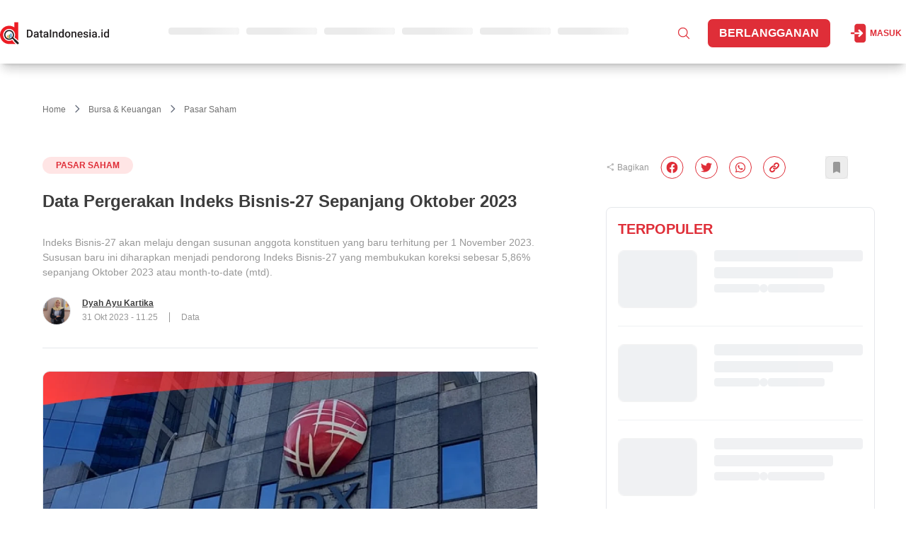

--- FILE ---
content_type: text/html; charset=utf-8
request_url: https://dataindonesia.id/pasar-saham/detail/data-pergerakan-indeks-bisnis27-sepanjang-oktober-2023
body_size: 7251
content:
<!DOCTYPE html><html lang="id"><head><meta charSet="utf-8" data-next-head=""/><meta name="viewport" content="width=device-width" data-next-head=""/><meta http-equiv="Content-Type" content="text/html; charset=UTF-8" data-next-head=""/><meta name="yandex-verification" content="a3088674463a707c" data-next-head=""/><link rel="manifest" href="/manifest.json" data-next-head=""/><style type="text/css">@font-face {font-family:Outfit;font-style:normal;font-weight:100 900;src:url(/cf-fonts/v/outfit/5.0.11/latin/wght/normal.woff2);unicode-range:U+0000-00FF,U+0131,U+0152-0153,U+02BB-02BC,U+02C6,U+02DA,U+02DC,U+0304,U+0308,U+0329,U+2000-206F,U+2074,U+20AC,U+2122,U+2191,U+2193,U+2212,U+2215,U+FEFF,U+FFFD;font-display:swap;}@font-face {font-family:Outfit;font-style:normal;font-weight:100 900;src:url(/cf-fonts/v/outfit/5.0.11/latin-ext/wght/normal.woff2);unicode-range:U+0100-02AF,U+0304,U+0308,U+0329,U+1E00-1E9F,U+1EF2-1EFF,U+2020,U+20A0-20AB,U+20AD-20CF,U+2113,U+2C60-2C7F,U+A720-A7FF;font-display:swap;}</style><title data-next-head="">Data Pergerakan Indeks Bisnis-27 Sepanjang Oktober 2023 - Dataindonesia.id</title><meta name="description" content="Indeks Bisnis-27 akan melaju dengan susunan anggota konstituen yang baru terhitung per 1 November 2023. Sususan baru ini diharapkan menjadi pendorong Indeks Bisnis-27 yang membukukan koreksi sebesar 5,86% sepanjang Oktober 2023 atau month-to-date (mtd). " data-next-head=""/><link rel="canonical" href="https://dataindonesia.id/pasar-saham/detail/data-pergerakan-indeks-bisnis27-sepanjang-oktober-2023" data-next-head=""/><meta name="content_tags" content="Indikator, indeks saham, pasar saham, Indeks Bisnis-27, Saham" data-next-head=""/><meta name="keywords" content="Indikator, indeks saham, pasar saham, Indeks Bisnis-27, Saham" data-next-head=""/><link rel="alternate" type="application/rss+xml" title="Dataindonesia.id RSS Feed" href="https://dataindonesia.id/rss/feed.xml" data-next-head=""/><meta property="twitter:title" content="Data Pergerakan Indeks Bisnis-27 Sepanjang Oktober 2023" data-next-head=""/><meta property="twitter:description" content="Indeks Bisnis-27 akan melaju dengan susunan anggota konstituen yang baru terhitung per 1 November 2023. Sususan baru ini diharapkan menjadi pendorong Indeks Bisnis-27 yang membukukan koreksi sebesar " data-next-head=""/><meta property="twitter:creator" content="@Dataindonesiaid" data-next-head=""/><meta name="twitter:site" content="@Dataindonesiaid" data-next-head=""/><meta name="twitter:card" content="summary_large_image" data-next-head=""/><meta name="twitter:image" content="https://assets.dataindonesia.id/1645593039541_100_blob" data-next-head=""/><meta property="og:title" content="Data Pergerakan Indeks Bisnis-27 Sepanjang Oktober 2023" data-next-head=""/><meta property="og:description" content="Indeks Bisnis-27 akan melaju dengan susunan anggota konstituen yang baru terhitung per 1 November 2023. Sususan baru ini diharapkan menjadi pendorong Indeks Bisnis-27 yang membukukan koreksi sebesar 5,86% sepanjang Oktober 2023 atau month-to-date (mtd). " data-next-head=""/><meta property="og:url" content="https://dataindonesia.id/pasar-saham/detail/data-pergerakan-indeks-bisnis27-sepanjang-oktober-2023" data-next-head=""/><meta property="og:image:secure_url" content="https://assets.dataindonesia.id/1645593039541_100_blob" data-next-head=""/><meta property="og:image" content="https://assets.dataindonesia.id/1645593039541_100_blob" data-next-head=""/><meta property="og:image:width" content="1200" data-next-head=""/><meta property="og:image:height" content="630" data-next-head=""/><meta property="og:type" content="article" data-next-head=""/><meta property="og:site_name" content="Data Indonesia: Data Indonesia for Better Decision. Valid, Accurate, Relevant" data-next-head=""/><meta name="author" content="Dyah Ayu Kartika" data-next-head=""/><script type="application/ld+json" data-next-head="">{"@context":"https://schema.org","@type":"NewsArticle","mainEntityOfPage":{"@type":"WebPage","@id":"https://dataindonesia.id/pasar-saham/detail/data-pergerakan-indeks-bisnis27-sepanjang-oktober-2023"},"headline":"Data Pergerakan Indeks Bisnis-27 Sepanjang Oktober 2023","image":{"@type":"ImageObject","url":"https://assets.dataindonesia.id/1645593039541_100_blob","height":667,"width":1000},"datePublished":"2023-10-31T18:25:35+07:00","dateModified":"2023-10-31T18:25:35+07:00","author":{"@type":"Person","name":"Dyah Ayu Kartika","url":"https://dataindonesia.id/author/dyah-ayu-kartika"},"publisher":{"@type":"Organization","name":"dataindonesia.id","logo":{"@type":"ImageObject","url":"https://assets.dataindonesia.id/1659327202180_25_DATA%20INDONESIA%20(landscape)-01.png","width":255,"height":55}},"description":"Indeks Bisnis-27 akan melaju dengan susunan anggota konstituen yang baru terhitung per 1 November 2023. Sususan baru ini diharapkan menjadi pendorong Indeks Bisnis-27 yang membukukan koreksi sebesar 5,86% sepanjang Oktober 2023 atau month-to-date (mtd). "}</script><script type="application/ld+json" data-next-head="">{"@context":"https://schema.org/","@type":"BreadcrumbList","itemListElement":[{"@type":"ListItem","position":1,"name":"Home","item":"https://dataindonesia.id/"},{"@type":"ListItem","position":2,"name":"Bursa & Keuangan","item":"https://dataindonesia.id/categories/bursa-keuangan"},{"@type":"ListItem","position":3,"name":"Pasar Saham","item":"https://dataindonesia.id/13/61/bursa-keuangan/pasar-saham"}]}</script><script data-next-head="" type="c8de8af5c8f9118d4a034729-text/javascript">
        window.dataLayer = window.dataLayer || [];
        window.dataLayer.push({
          content_id: "23387",
          content_title: "Data Pergerakan Indeks Bisnis-27 Sepanjang Oktober 2023",
          content_description: "Indeks Bisnis-27 akan melaju dengan susunan anggota konstituen yang baru terhitung per 1 November 2023. Sususan baru ini diharapkan menjadi pendorong Indeks Bisnis-27 yang membukukan koreksi sebesar 5,86% sepanjang Oktober 2023 atau month-to-date (mtd). ",
          content_author: "Dyah Ayu Kartika",
          content_author_id: "33",
          content_editor: "Dimas Bayu",
          content_editor_id: "48",
          content_category: "Bursa & Keuangan",
          content_category_id: "13",
          content_subcategory: "Pasar Saham",
          content_subcategory_id: "61",
          content_tags: "Indikator, indeks saham, pasar saham, Indeks Bisnis-27, Saham",
          subscription_type: "free",
          content_published_date: "2023-10-31T18:25:35+07:00",
          content_source: "Bursa Efek Indonesia",
          content_keywords: "Indikator, indeks saham, pasar saham, Indeks Bisnis-27, Saham",
          content_seo: "no",
        });
      </script><meta property="costume" content="en"/><link rel="preload" href="/_next/static/css/f732eb25fc271c85.css" as="style"/><link rel="stylesheet" href="/_next/static/css/f732eb25fc271c85.css" data-n-g=""/><noscript data-n-css=""></noscript><script defer="" nomodule="" src="/_next/static/chunks/polyfills-42372ed130431b0a.js" type="c8de8af5c8f9118d4a034729-text/javascript"></script><script src="/_next/static/chunks/webpack-2e6a5cc5b1824115.js" defer="" type="c8de8af5c8f9118d4a034729-text/javascript"></script><script src="/_next/static/chunks/framework-97862ef36bc4065f.js" defer="" type="c8de8af5c8f9118d4a034729-text/javascript"></script><script src="/_next/static/chunks/main-33ad7697bee1a79d.js" defer="" type="c8de8af5c8f9118d4a034729-text/javascript"></script><script src="/_next/static/chunks/pages/_app-fc3d63cf4644ce23.js" defer="" type="c8de8af5c8f9118d4a034729-text/javascript"></script><script src="/_next/static/chunks/98309536-d5583eac3828dd0e.js" defer="" type="c8de8af5c8f9118d4a034729-text/javascript"></script><script src="/_next/static/chunks/3689-dcdb28f5607847e1.js" defer="" type="c8de8af5c8f9118d4a034729-text/javascript"></script><script src="/_next/static/chunks/3261-0724e37a68173962.js" defer="" type="c8de8af5c8f9118d4a034729-text/javascript"></script><script src="/_next/static/chunks/7327-ed19af7067c97294.js" defer="" type="c8de8af5c8f9118d4a034729-text/javascript"></script><script src="/_next/static/chunks/1978-d4edd49c788f38bd.js" defer="" type="c8de8af5c8f9118d4a034729-text/javascript"></script><script src="/_next/static/chunks/4566-dfba7b6e48bcd8ba.js" defer="" type="c8de8af5c8f9118d4a034729-text/javascript"></script><script src="/_next/static/chunks/9186-bbfb6adc1f4339c0.js" defer="" type="c8de8af5c8f9118d4a034729-text/javascript"></script><script src="/_next/static/chunks/pages/article/detail/%5Bid%5D-0d4f823a02b0a6ec.js" defer="" type="c8de8af5c8f9118d4a034729-text/javascript"></script><script src="/_next/static/YhrbrUhDCG3-U_5JPHXyL/_buildManifest.js" defer="" type="c8de8af5c8f9118d4a034729-text/javascript"></script><script src="/_next/static/YhrbrUhDCG3-U_5JPHXyL/_ssgManifest.js" defer="" type="c8de8af5c8f9118d4a034729-text/javascript"></script></head><body class="antialiased"><noscript><iframe src="https://www.googletagmanager.com/ns.html?id=GTM-W4ZXDMX" height="0" width="0" style="display:none;visibility:hidden"></iframe></noscript><div id="__next"><div data-rht-toaster="" style="position:fixed;z-index:9999;top:16px;left:16px;right:16px;bottom:16px;pointer-events:none"></div></div><script id="__NEXT_DATA__" type="application/json">{"props":{"pageProps":{"id":"data-pergerakan-indeks-bisnis27-sepanjang-oktober-2023","prearticle":{"id":23387,"translation_id":68646,"article_id":23387,"language_code":"id","title":"Data Pergerakan Indeks Bisnis-27 Sepanjang Oktober 2023","content":"\u003cp\u003e\u003ciframe src=\"https://flo.uri.sh/visualisation/15557301/embed\" title=\"Interactive or visual content\" class=\"flourish-embed-iframe\" frameborder=\"0\" scrolling=\"no\" style=\"width:100%;height:600px;\" sandbox=\"allow-same-origin allow-forms allow-scripts allow-downloads allow-popups allow-popups-to-escape-sandbox allow-top-navigation-by-user-activation\"\u003e\u003c/iframe\u003e\u003c/p\u003e\u003cp id=\"isPasted\"\u003e\u003ca href=\"https://dataindonesia.id/tags/indeks-bisnis27\" rel=\"noopener noreferrer\" target=\"_self\"\u003e\u003cu\u003eIndeks Bisnis-27\u003c/u\u003e\u003c/a\u003e akan melaju dengan susunan anggota konstituen yang baru terhitung per 1 November 2023. Sususan baru ini diharapkan menjadi pendorong Indeks Bisnis-27 yang membukukan koreksi sebesar 5,86% sepanjang Oktober 2023 atau \u003cem\u003emonth-to-date\u003c/em\u003e (mtd).\u0026nbsp;\u003c/p\u003e\u003cp\u003eSepanjang tahun 2023 berjalan atau \u003cem\u003eyear to date\u003c/em\u003e (ytd), Indeks Bisnis-27 juga melemah 3,79%. Sedangkan, Indeks Bisnis-27 mengalami koreksi secara harian sebesar 0,39% atau 2,21 poin ke level 564,23 pada Selasa (31/10).\u003c/p\u003e\u003cp\u003eMeski terkoreksi, laju Indeks Bisnis-28 masih cukup baik dibandingkan indeks acuan lainnya. Indeks LQ-45, misalnya, ambles 6,33% (mtd) ke level 892,34. IDX30 juga mengalami koreksi 6,92% (mtd) ke posisi 459,19.\u003c/p\u003e\u003cp\u003eSementara itu, IHSG terpantau turun 2,7% (mtd) sepanjang Oktober 2023. Sepanjang tahun 2023 berjalan, IHSG juga melemah 1,44% (ytd).\u003c/p\u003e\u003cp\u003eSektor teknologi tertekan paling dalam dengan koreksi 11,08% (mtd). Posisinya diikuti sektor transportasi yang juga mengalami pelemahan sebesar 9,34% (mtd).\u0026nbsp;\u003c/p\u003e\u003cp\u003eDi sisi lain, sektor infrastruktur memimpin penguatan sebesar 39,45% (mtd). Ada pula sektor kesahatan yang mencatatkan kenaikan sebesar 2,31% (mtd).\u003c/p\u003e\u003cp\u003eDari 27 anggota konstituen Indeks Bisnis-27, tercatat 25 saham berakhir di zona merah dan dua saham lainnya masih mengalami penguatan.\u003c/p\u003e\u003cp\u003eLaju Indeks Bisnis-27 selama sebulan diberatkan oleh saham PT Merdeka Copper Gold Tbk. (MDKA) yang melemah hingga 22,57% (mtd) menjadi 2.230. Ada pula saham PT Indah Kiat Pulp \u0026amp; Paper Tbk. (INKP) yang terkoreksi 13,51% (mtd) ke posisi 9.600. Lalu, saham PT Vale Indonesia Tbk. (INCO) turun 12,39% (mtd) menjadi 4.950.\u003c/p\u003e\u003cp\u003eAdapun, saham PT Tower Bersama Infrastructure Tbk. (TBIG) masih mampu menguat 2,48% (mtd) ke level 2.070. Begitu pula dengan saham PT Mitra Keluarga Karyasehat Tbk. (MIKA) yang naik 1,48% ke level 2.740.\u003c/p\u003e\u003ch2\u003e\u003cstrong\u003eRebalancing\u003c/strong\u003e\u003c/h2\u003e\u003cp\u003eKomite Indeks Bisnis-27 melakukan penentuan ulang atau \u003cem\u003erebalancing\u003c/em\u003e anggota konstituen dalam indeks hasil kerja sama harian Bisnis Indonesia dan PT Bursa Efek Indonesia (BEI) tersebut.\u003c/p\u003e\u003cp\u003eIndeks Bisnis-27 akan memiliki susunan anggota konstituen yang baru terhitung per 1 November 2023 hingga 30 April 2024. Aksi rebalancing itu dilakukan agar indeks memiliki bahan bakar baru untuk melaju lebih kencang lagi dengan susunan teranyar.\u003c/p\u003e\u003cp\u003eDari hasil \u003cem\u003erebalancing\u003c/em\u003e, ada tujuh emiten baru yang masuk di jajaran anggota konstituen Indeks Bisnis-27. Sebanyak dua emiten berasal dari sektor barang konsumen primer, yakni PT Charoen Pokphand Indonesia Tbk. (CPIN) dan PT Mayora Indah Tbk. (MYOR).\u003c/p\u003e\u003cp\u003eSebanyak tiga emiten dari sektor infratruktur, antara lain PT Sarana Menara Nusantara Tbk. (TOWR), PT XL Axiata Tbk. (EXCL), dan PT Indosat Tbk. (ISAT). Dari sektor properti ada PT Ciputra Development Tbk. (CTRA).\u003c/p\u003e\u003cp\u003eKetujuh emiten baru tersebut menggantikan posisi PT Merdeka Copper Gold Tbk. (MDKA), PT Vale Indonesia Tbk. (INCO), PT Aneka Tambang Tbk. (ANTM), PT Unilever Indonesia Tbk. (UNVR), PT Indo Tambangraya Megah Tbk. (ITMG), PT Tower Bersama Infratructure Tbk. (TBIG) dan PT BFI Finance Indonesia Tbk. (BFIN).\u003c/p\u003e\u003ch2\u003e\u003cstrong\u003eBerbagai Sentimen\u003c/strong\u003e\u003c/h2\u003e\u003cp\u003ePergerakan bursa dalam negeri selama Oktober 2023 dibayangi beragam katalis. Dari dalam negeri, Badan Pusat Statistik (BPS) mencatat, tingkat inflasi tahunan (yoy) sebesar 2,28% dengan Indeks Harga Konsumen (IHK) sebesar 115,44 pada September 2023.\u003c/p\u003e\u003cp\u003eInflasi terjadi karena adanya kenaikan harga dari sebagian besar kelompok pengeluaran. Secara tahunan, kelompok makanan, minuman, dan tembakau mencatatkan inflasi paling tinggi hingga 4,17% (yoy) dan andil 1,08%.\u0026nbsp;\u003c/p\u003e\u003cp\u003eKemudian,\u0026nbsp;Purchasing Managers Index (PMI) manufaktur Indonesia tercatat sebesar 52,3 poin pada September 2023. Angka tersebut menurun 2,97% dibandingkan pada bulan sebelumnya yang sebesar 53,9 poin.\u003c/p\u003e\u003cp\u003ePosisi cadangan devisa Indonesia sebesar US$134,9 miliar pada September 2023. Jumlahnya menurun 1,6% dibandingkan dengan posisi akhir Agustus 2023 (month-to-month/m-to-m) yang senilai US$137,1 miliar.\u003c/p\u003e\u003cp\u003eSelain itu, Bank Indonesia (BI) mengindikasikan keyakinan konsumen terhadap kondisi ekonomi tetap kuat pada September 2023. Ini tecermin dari Indeks Keyakinan Konsumen (IKK) yang berada di level 121,7 atau masih di zona optimistis.\u0026nbsp;\u003c/p\u003e\u003cp\u003eBI juga mencatat, kinerja penjualan eceran di Indonesia meningkat pada Agustus 2023. Hal itu terlihat dari Indeks Penjualan Riil (IPR) yang sebesar 204,1 poin pada bulan kedelapan tahun ini.\u003c/p\u003e\u003cp\u003ePelaku pasar juga mencermati data neraca perdagangan Indonesia yang mencatatkan surplus US$3,42 miliar pada September 2023. Surplus tersebut melanjutkan tren selama 41 bulan beruntun sejak Mei 2020.\u003c/p\u003e\u003cp\u003eSurplus neraca dagang Indonesia pada September 2023 meningkat 9,6% dibandingkan sebulan sebelumnya yang sebesar US$3,12 miliar. Namun, angkanya merosot 31,2% dibandingkan pada September 2022 yang sebesar US$4,97 miliar.\u003c/p\u003e\u003cp\u003eKemudian, fokus utama pelaku pasar tertuju kepada keputusan BI yang menaikkan BI 7-Day Reverse Repo Rate (BI7DRR) sebesar 25 bps menjadi 6,00%. Selain itu, BI menaikkan suku bunga \u003cem\u003edeposit facility\u003c/em\u003e sebesar 25 bps menjadi 5,25%. Suku bunga \u003cem\u003elending facility\u003c/em\u003e juga naik 25 bps menjadi 6,75%.\u003c/p\u003e\u003cp\u003ePergerakan IHSG pun diramaikan oleh semarak Pemilu 2024. Seluruh kandidat capres telah menentukan pasangannya untuk berlaga di Pemilu 2024, yakni Anies Baswedan-Muhaimin Iskandar, Ganjar Pranowo-Mahfud MD, dan Prabowo Subianto-Gibran Rakabuming Raka.\u003c/p\u003e\u003cp\u003ePasar pun dibayangi kabar dari Menteri Keuangan Sri Mulyani Indrawati yang menyampaikan bahwa Anggaran Pendapatan dan Belanja Negara (APBN) masih mencatatkan surplus sebesar Rp67,7 triliun pada September 2023. Jumlah tersebut setara dengan 0,33% dari produk domestik bruto (PDB).\u003c/p\u003e\u003cp\u003eDari manca negara, Kongres Amerika Serikat (AS) telah mengesahkan RUU Pendanaan Sementara pada Sabtu (30/9) malam waktu setempat. Dengan beleid tersebut, pemerintah AS tetap mendapatkan dana hingga 17 November 2023.\u0026nbsp;\u003c/p\u003e\u003cp\u003ePelaku pasar juga berfokus kepada data inflasi AS yang berada di atas ekspektasi pada September 2023 seiring kenaikan biaya sewa dan bensin. Namun, angka inflasi inti melambat dan mendukung ekspektasi The Fed tidak akan menaikkan suku bunga pada bulan depan.\u003c/p\u003e\u003cp\u003eThe Fed pun membuka ruang untuk mempertahankan suku bunga acuan pada level 5,25% sampai 5,5% pada pertemuan 31 Oktober - 1 November 2023 mendatang. Meski demikian, suku bunga acuan berpeluang kembali mengalami kenaikan di masa depan.\u003c/p\u003e\u003cp\u003eLebih lanjut, konflik di Timur Tengah menjadi faktor terbesar yang terus dicerna oleh para pelaku pasar. Mereka khawatir konflik Israel-Hamas itu akan meluas ke wilayah-wilayah sekitarnya.\u003c/p\u003e\u003cblockquote\u003e\u003cp\u003e(Baca: \u003ca href=\"https://dataindonesia.id/bursa-keuangan/detail/data-penutupan-perdagangan-ihsg-hari-ini-31-oktober-2023\" id=\"isPasted\" target=\"_self\"\u003eData Penutupan Perdagangan IHSG Hari Ini (31 Oktober 2023)\u003c/a\u003e)\u003c/p\u003e\u003c/blockquote\u003e","summary":"Indeks Bisnis-27 akan melaju dengan susunan anggota konstituen yang baru terhitung per 1 November 2023. Sususan baru ini diharapkan menjadi pendorong Indeks Bisnis-27 yang membukukan koreksi sebesar 5,86% sepanjang Oktober 2023 atau month-to-date (mtd). ","file_type":null,"instansi":null,"quartal":null,"publisher_name":null,"photo_source":null,"fullname":null,"nickname":null,"gender":null,"profession":null,"education":null,"job_experiences":null,"organization":null,"other_info":null,"date_of_birth":null,"place_of_birth":null,"rip":null,"religion":null,"office_address":null,"website":null,"marital_status":null,"child":null,"company_name":null,"company_type":null,"company_field":null,"company_history":null,"leader_history":null,"officialdom":null,"award":null,"date_of_establishment":null,"disbandment_date":null,"data_location":null,"regulation_years":null,"regulation_type":null,"subtitle":null,"slug":"data-pergerakan-indeks-bisnis27-sepanjang-oktober-2023","author":"dyah.ayu@dataindonesia.id","article_strata":"premium","is_featured_home":false,"is_featured_category":true,"is_featured_subcategory":null,"published_at":"2023-10-31T18:25:35+07:00","published_schedule":null,"pricing_type":"free","price":0,"is_sponsored":false,"sponsored_position":0,"biiu_id":null,"keyword":null,"seo_article":false,"category_id":13,"category_name":"Bursa \u0026 Keuangan","category_slug":"bursa-keuangan","sub_category_id":61,"sub_category_name":"Pasar Saham","sub_category_slug":"pasar-saham","rubrik":null,"by_line":null,"tag_line":null,"reuploaded_at":null,"created_at":"2023-10-31T06:49:44.000Z","author_name":"Dyah Ayu Kartika","author_photo":"https://assets.dataindonesia.id/author/2024/12/10/1733814349138-20-WhatsApp-Image-2024-12-03-at-13.43.17.jpeg","total_like_article":0,"total_dislike_article":0,"article_tags":[{"id":2,"name":"Indikator","url":"indikator"},{"id":1400,"name":"indeks saham","url":"indeks-saham"},{"id":1227,"name":"pasar saham","url":"pasar-saham"},{"id":35,"name":"Indeks Bisnis-27","url":"indeks-bisnis27"},{"id":65,"name":"Saham","url":"saham"}],"article_related_tags":[{"id":2,"name":"Indikator","url":"indikator"},{"id":1400,"name":"indeks saham","url":"indeks-saham"},{"id":1419,"name":"indeks saham global","url":"indeks-saham-global"},{"id":35,"name":"Indeks Bisnis-27","url":"indeks-bisnis27"},{"id":65,"name":"Saham","url":"saham"},{"id":34,"name":"IHSG","url":"ihsg"}],"article_saham":[],"article_data_source":[{"id":47,"name":"Bursa Efek Indonesia","url":"bursa-efek-indonesia"}],"article_images":[{"url":"https://assets.dataindonesia.id/1645593039541_100_blob","caption":"","is_thumbnail":true,"is_detail":true,"blurred":null}],"article_files":[],"article_type_id":1,"article_type":"Artikel","article_status":"published","created_by":"dyah.ayu@dataindonesia.id","updated_at":"2023-10-31T11:46:09.000Z","updated_by":"dimas.bayu@bisnis.com","private_link":null,"editorial_name":null,"total_like":0,"total_dislike":0,"authors":[{"author_id":33,"fullname":"Dyah Ayu Kartika","photo":"https://assets.dataindonesia.id/author/2024/12/10/1733814349138-20-WhatsApp-Image-2024-12-03-at-13.43.17.jpeg","name_slug":"dyah-ayu-kartika"}],"editors":[{"editor_id":48,"fullname":"Dimas Bayu","photo":"","name_slug":"dimas-bayu"}],"is_liked":false,"is_disliked":false,"is_saved":false,"allow_read":true},"preimage":"https://assets.dataindonesia.id/1645593039541_100_blob","host":"https://dataindonesia.id","errors":"","path":"https://dataindonesia.id/pasar-saham/detail/data-pergerakan-indeks-bisnis27-sepanjang-oktober-2023","isFreeLogin":false,"isPremium":false,"redirectArticle":{"url":"","statusCode":301,"isRedirect":false},"isFound":true,"articleId":23387,"isOpen":"","pricingType":"free","isSubscribe":"","articleDetail":true,"isDashboard":false,"quiz":"","contentSeo":"no","keywords":"Indikator, indeks saham, pasar saham, Indeks Bisnis-27, Saham"},"__N_SSP":true},"page":"/article/detail/[id]","query":{"kanal":"pasar-saham","id":"data-pergerakan-indeks-bisnis27-sepanjang-oktober-2023"},"buildId":"YhrbrUhDCG3-U_5JPHXyL","runtimeConfig":{"APP_ENV":"production"},"isFallback":false,"isExperimentalCompile":false,"gssp":true,"scriptLoader":[]}</script><script src="/cdn-cgi/scripts/7d0fa10a/cloudflare-static/rocket-loader.min.js" data-cf-settings="c8de8af5c8f9118d4a034729-|49" defer></script><script>(function(){function c(){var b=a.contentDocument||a.contentWindow.document;if(b){var d=b.createElement('script');d.innerHTML="window.__CF$cv$params={r:'9bf54d2d4acc55fa',t:'MTc2ODY0NzEyOQ=='};var a=document.createElement('script');a.src='/cdn-cgi/challenge-platform/scripts/jsd/main.js';document.getElementsByTagName('head')[0].appendChild(a);";b.getElementsByTagName('head')[0].appendChild(d)}}if(document.body){var a=document.createElement('iframe');a.height=1;a.width=1;a.style.position='absolute';a.style.top=0;a.style.left=0;a.style.border='none';a.style.visibility='hidden';document.body.appendChild(a);if('loading'!==document.readyState)c();else if(window.addEventListener)document.addEventListener('DOMContentLoaded',c);else{var e=document.onreadystatechange||function(){};document.onreadystatechange=function(b){e(b);'loading'!==document.readyState&&(document.onreadystatechange=e,c())}}}})();</script></body><script defer="" async="" src="https://pagead2.googlesyndication.com/pagead/js/adsbygoogle.js" type="c8de8af5c8f9118d4a034729-text/javascript"></script><script async="" defer="" type="c8de8af5c8f9118d4a034729-text/javascript">
              (function(w,d,s,l,i){w[l]=w[l]||[];w[l].push({'gtm.start':
              new Date().getTime(),event:'gtm.js'});var f=d.getElementsByTagName(s)[0],
              j=d.createElement(s),dl=l!='dataLayer'?'&l='+l:'';j.async=true;j.src=
              'https://www.googletagmanager.com/gtm.js?id='+i+dl;f.parentNode.insertBefore(j,f);
              })(window,document,'script','dataLayer','GTM-W4ZXDMX');
          </script><script async="" defer="" type="c8de8af5c8f9118d4a034729-text/javascript">setTimeout(function() {
          window._izq = window._izq || []; 
          window._izq.push(["init"]);
        }, 10000);</script><script async="" defer="" type="c8de8af5c8f9118d4a034729-text/javascript">setTimeout(function() {
          var script = document.createElement('script');
          script.defer = true;
          script.async = true;
          script.src = "https://cdn.izooto.com/scripts/74235b7fdd1ad4222f2812942cf8ffacd06bb6a2.js";
          document.head.appendChild(script);
        }, 10000);</script></html>

--- FILE ---
content_type: text/html; charset=utf-8
request_url: https://flo.uri.sh/visualisation/15557301/embed
body_size: 246376
content:
<!DOCTYPE html><html><head>
		<meta charset="utf-8">
		<meta name="viewport" content="width=device-width, initial-scale=1">
		<link rel="stylesheet" href="https://flo.uri.sh/template/2163/v6/static/choices/styles/css/choices.min.css">
		<link rel="stylesheet" type="text/css" href="https://flo.uri.sh/template/2163/v6/static/style.css">
		<style id="choices-styles"></style>
	<title>Indeks Bisnis-27 Oktober 2023</title></head>
	<!-- translateZ(0) is a workaround fix for an old bug that resurfaced in Chromium v.89 that causes visualisations embedded
		in story slides to become invisible when they are scrolled out of view. See https://bugs.chromium.org/p/chromium/issues/detail?id=335442 -->
	<body style="transform: translateZ(0);">
		<!-- This empty element starts both weights of fonts to load, avoiding a transition interruption when the fontWatcher is called -->
		<p style="position: fixed; visibility: hidden; left: -10000px; top: -10000px"><strong>-</strong></p>
	

<script>window.Flourish = {"static_prefix":"https://flo.uri.sh/template/2163/v6/static","environment":"live","is_read_only":true};</script><script>var template=function(t){"use strict";var i="undefined"!=typeof globalThis?globalThis:"undefined"!=typeof window?window:"undefined"!=typeof global?global:"undefined"!=typeof self?self:{};function e(t){return t&&t.__esModule&&Object.prototype.hasOwnProperty.call(t,"default")?t.default:t}function n(t,e){return t(e={exports:{}},e.exports),e.exports}var r=function(t){return t&&t.Math==Math&&t},E=r("object"==typeof globalThis&&globalThis)||r("object"==typeof window&&window)||r("object"==typeof self&&self)||r("object"==typeof i&&i)||function(){return this}()||Function("return this")(),y=function(t){try{return!!t()}catch(t){return!0}},z=!y(function(){return 7!=Object.defineProperty({},1,{get:function(){return 7}})[1]}),o={}.propertyIsEnumerable,a=Object.getOwnPropertyDescriptor,s,l,h={f:a&&!o.call({1:2},1)?function t(e){var e=a(this,e);return!!e&&e.enumerable}:o},c=function(t,e){return{enumerable:!(1&t),configurable:!(2&t),writable:!(4&t),value:e}},u={}.toString,f=function(t){return u.call(t).slice(8,-1)},d="".split,b=y(function(){return!Object("z").propertyIsEnumerable(0)})?function(t){return"String"==f(t)?d.call(t,""):Object(t)}:Object,v=function(t){if(null==t)throw TypeError("Can't call method on "+t);return t},p=function(t){return b(v(t))},L=function(t){return"object"==typeof t?null!==t:"function"==typeof t},D=function(t,e){if(!L(t))return t;var n,r;if(e&&"function"==typeof(n=t.toString)&&!L(r=n.call(t)))return r;if("function"==typeof(n=t.valueOf)&&!L(r=n.call(t)))return r;if(!e&&"function"==typeof(n=t.toString)&&!L(r=n.call(t)))return r;throw TypeError("Can't convert object to primitive value")},x=function(t){return Object(v(t))},g={}.hasOwnProperty,C=Object.hasOwn||function t(e,n){return g.call(x(e),n)},_=E.document,m=L(_)&&L(_.createElement),w=function(t){return m?_.createElement(t):{}},M=!z&&!y(function(){return 7!=Object.defineProperty(w("div"),"a",{get:function(){return 7}}).a}),k=Object.getOwnPropertyDescriptor,j,O={f:z?k:function t(e,n){if(e=p(e),n=D(n,!0),M)try{return k(e,n)}catch(t){}if(C(e,n))return c(!h.f.call(e,n),e[n])}},A=function(t){if(!L(t))throw TypeError(String(t)+" is not an object");return t},N=Object.defineProperty,T,P={f:z?N:function t(e,n,r){if(A(e),n=D(n,!0),A(r),M)try{return N(e,n,r)}catch(t){}if("get"in r||"set"in r)throw TypeError("Accessors not supported");return"value"in r&&(e[n]=r.value),e}},R=z?function(t,e,n){return P.f(t,e,c(1,n))}:function(t,e,n){return t[e]=n,t},I=function(e,n){try{R(E,e,n)}catch(t){E[e]=n}return n},S="__core-js_shared__",U,Y=E[S]||I(S,{}),F=Function.toString;"function"!=typeof Y.inspectSource&&(Y.inspectSource=function(t){return F.call(t)});var B=Y.inspectSource,H=E.WeakMap,Z="function"==typeof H&&/native code/.test(B(H)),q=!1,G=n(function(t){(t.exports=function(t,e){return Y[t]||(Y[t]=void 0!==e?e:{})})("versions",[]).push({version:"3.15.2",mode:"global",copyright:"© 2021 Denis Pushkarev (zloirock.ru)"})}),Q=0,V=Math.random(),W=function(t){return"Symbol("+String(void 0===t?"":t)+")_"+(++Q+V).toString(36)},$=G("keys"),X=function(t){return $[t]||($[t]=W(t))},J={},K="Object already initialized",tt=E.WeakMap,et,nt,rt,it=function(t){return rt(t)?nt(t):et(t,{})},ot=function(n){return function(t){var e;if(!L(t)||(e=nt(t)).type!==n)throw TypeError("Incompatible receiver, "+n+" required");return e}},at,st,lt,ct,et,nt,rt,ut;rt=Z||Y.state?(at=Y.state||(Y.state=new tt),st=at.get,lt=at.has,ct=at.set,et=function(t,e){if(lt.call(at,t))throw new TypeError(K);return e.facade=t,ct.call(at,t,e),e},nt=function(t){return st.call(at,t)||{}},function(t){return lt.call(at,t)}):(ut=X("state"),J[ut]=!0,et=function(t,e){if(C(t,ut))throw new TypeError(K);return e.facade=t,R(t,ut,e),e},nt=function(t){return C(t,ut)?t[ut]:{}},function(t){return C(t,ut)});var ft={set:et,get:nt,has:rt,enforce:it,getterFor:ot},dt=n(function(t){var e=ft.get,s=ft.enforce,l=String(String).split("String");(t.exports=function(t,e,n,r){var i=!!r&&!!r.unsafe,o=!!r&&!!r.enumerable,a=!!r&&!!r.noTargetGet,r;"function"==typeof n&&("string"!=typeof e||C(n,"name")||R(n,"name",e),(r=s(n)).source||(r.source=l.join("string"==typeof e?e:""))),t!==E?(i?!a&&t[e]&&(o=!0):delete t[e],o?t[e]=n:R(t,e,n)):o?t[e]=n:I(e,n)})(Function.prototype,"toString",function t(){return"function"==typeof this&&e(this).source||B(this)})}),ht=E,pt=function(t){return"function"==typeof t?t:void 0},gt=function(t,e){return arguments.length<2?pt(ht[t])||pt(E[t]):ht[t]&&ht[t][e]||E[t]&&E[t][e]},_t=Math.ceil,yt=Math.floor,vt=function(t){return isNaN(t=+t)?0:(0<t?yt:_t)(t)},mt=Math.min,bt=function(t){return 0<t?mt(vt(t),9007199254740991):0},xt=Math.max,wt=Math.min,Mt=function(t,e){var t=vt(t);return t<0?xt(t+e,0):wt(t,e)},kt=function(s){return function(t,e,n){var r=p(t),i=bt(r.length),o=Mt(n,i),a;if(s&&e!=e){for(;o<i;)if((a=r[o++])!=a)return!0}else for(;o<i;o++)if((s||o in r)&&r[o]===e)return s||o||0;return!s&&-1}},jt={includes:kt(!0),indexOf:kt(!1)},At=jt.indexOf,Nt=function(t,e){var n=p(t),r=0,i=[],o;for(o in n)!C(J,o)&&C(n,o)&&i.push(o);for(;e.length>r;)C(n,o=e[r++])&&(~At(i,o)||i.push(o));return i},Tt=["constructor","hasOwnProperty","isPrototypeOf","propertyIsEnumerable","toLocaleString","toString","valueOf"],It=Tt.concat("length","prototype"),St,Et={f:Object.getOwnPropertyNames||function t(e){return Nt(e,It)}},zt,Lt={f:Object.getOwnPropertySymbols},Dt=gt("Reflect","ownKeys")||function t(e){var n=Et.f(A(e)),r=Lt.f;return r?n.concat(r(e)):n},Ct=function(t,e){for(var n=Dt(e),r=P.f,i=O.f,o=0;o<n.length;o++){var a=n[o];C(t,a)||r(t,a,i(e,a))}},Ot=/#|\.prototype\./,Pt=function(t,e){var t=Ut[Rt(t)];return t==Ft||t!=Yt&&("function"==typeof e?y(e):!!e)},Rt=Pt.normalize=function(t){return String(t).replace(Ot,".").toLowerCase()},Ut=Pt.data={},Yt=Pt.NATIVE="N",Ft=Pt.POLYFILL="P",Bt=Pt,Ht=O.f,Zt=function(t,e){var n=t.target,r=t.global,i=t.stat,o,a,s,l,c,l,a=r?E:i?E[n]||I(n,{}):(E[n]||{}).prototype;if(a)for(s in e){if(c=e[s],l=t.noTargetGet?(l=Ht(a,s))&&l.value:a[s],!(o=Bt(r?s:n+(i?".":"#")+s,t.forced))&&void 0!==l){if(typeof c==typeof l)continue;Ct(c,l)}(t.sham||l&&l.sham)&&R(c,"sham",!0),dt(a,s,c,t)}},qt=gt("navigator","userAgent")||"",Gt=E.process,Qt=Gt&&Gt.versions,Vt=Qt&&Qt.v8,Wt,$t;Vt?$t=(Wt=Vt.split("."))[0]<4?1:Wt[0]+Wt[1]:qt&&(!(Wt=qt.match(/Edge\/(\d+)/))||74<=Wt[1])&&(Wt=qt.match(/Chrome\/(\d+)/))&&($t=Wt[1]);var Xt=$t&&+$t,Jt=!!Object.getOwnPropertySymbols&&!y(function(){var t=Symbol();return!String(t)||!(Object(t)instanceof Symbol)||!Symbol.sham&&Xt&&Xt<41}),Kt=Jt&&!Symbol.sham&&"symbol"==typeof Symbol.iterator,te=Array.isArray||function t(e){return"Array"==f(e)},ee=Object.keys||function t(e){return Nt(e,Tt)},ne=z?Object.defineProperties:function t(e,n){A(e);for(var r=ee(n),i=r.length,o=0,a;o<i;)P.f(e,a=r[o++],n[a]);return e},re=gt("document","documentElement"),ie=">",oe="<",ae="prototype",se="script",le=X("IE_PROTO"),ce=function(){},ue=function(t){return oe+se+ie+t+oe+"/"+se+ie},fe=function(t){t.write(ue("")),t.close();var e=t.parentWindow.Object;return t=null,e},de=function(){var t=w("iframe"),e="javascript:",t;return t.style.display="none",re.appendChild(t),t.src=String(e),(t=t.contentWindow.document).open(),t.write(ue("document.F=Object")),t.close(),t.F},he,pe=function(){try{he=document.domain&&new ActiveXObject("htmlfile")}catch(t){}pe=he?fe(he):de();for(var t=Tt.length;t--;)delete pe[ae][Tt[t]];return pe()};J[le]=!0;var ge=Object.create||function t(e,n){var r;return null!==e?(ce[ae]=A(e),r=new ce,ce[ae]=null,r[le]=e):r=pe(),void 0===n?r:ne(r,n)},_e=Et.f,ye={}.toString,ve="object"==typeof window&&window&&Object.getOwnPropertyNames?Object.getOwnPropertyNames(window):[],me=function(t){try{return _e(t)}catch(t){return ve.slice()}},be,xe={f:function t(e){return ve&&"[object Window]"==ye.call(e)?me(e):_e(p(e))}},we=G("wks"),Me=E.Symbol,ke=Kt?Me:Me&&Me.withoutSetter||W,je=function(t){return C(we,t)&&(Jt||"string"==typeof we[t])||(Jt&&C(Me,t)?we[t]=Me[t]:we[t]=ke("Symbol."+t)),we[t]},Ae,Ne={f:je},Te=P.f,Ie=function(t){var e=ht.Symbol||(ht.Symbol={});C(e,t)||Te(e,t,{value:Ne.f(t)})},Se=P.f,Ee=je("toStringTag"),ze=function(t,e,n){t&&!C(t=n?t:t.prototype,Ee)&&Se(t,Ee,{configurable:!0,value:e})},Le=function(t){if("function"!=typeof t)throw TypeError(String(t)+" is not a function");return t},De=function(r,i,t){if(Le(r),void 0===i)return r;switch(t){case 0:return function(){return r.call(i)};case 1:return function(t){return r.call(i,t)};case 2:return function(t,e){return r.call(i,t,e)};case 3:return function(t,e,n){return r.call(i,t,e,n)}}return function(){return r.apply(i,arguments)}},Ce=je("species"),Oe=function(t,e){var n;return new(void 0===(n=te(t)&&("function"==typeof(n=t.constructor)&&(n===Array||te(n.prototype))||L(n)&&null===(n=n[Ce]))?void 0:n)?Array:n)(0===e?0:e)},Pe=[].push,Re=function(d){var h=1==d,p=2==d,g=3==d,_=4==d,y=6==d,v=7==d,m=5==d||y;return function(t,e,n,r){for(var i=x(t),o=b(i),a=De(e,n,3),s=bt(o.length),l=0,r=r||Oe,c=h?r(t,s):p||v?r(t,0):void 0,u,f;l<s;l++)if((m||l in o)&&(f=a(u=o[l],l,i),d))if(h)c[l]=f;else if(f)switch(d){case 3:return!0;case 5:return u;case 6:return l;case 2:Pe.call(c,u)}else switch(d){case 4:return!1;case 7:Pe.call(c,u)}return y?-1:g||_?_:c}},Ue={forEach:Re(0),map:Re(1),filter:Re(2),some:Re(3),every:Re(4),find:Re(5),findIndex:Re(6),filterOut:Re(7)},Ye=Ue.forEach,Fe=X("hidden"),Be="Symbol",He="prototype",Ze=je("toPrimitive"),qe=ft.set,Ge=ft.getterFor(Be),Qe=Object[He],Ve=E.Symbol,We=gt("JSON","stringify"),$e=O.f,Xe=P.f,Je=xe.f,Ke=h.f,tn=G("symbols"),en=G("op-symbols"),nn=G("string-to-symbol-registry"),rn=G("symbol-to-string-registry"),on=G("wks"),an=E.QObject,sn=!an||!an[He]||!an[He].findChild,ln=z&&y(function(){return 7!=ge(Xe({},"a",{get:function(){return Xe(this,"a",{value:7}).a}})).a})?function(t,e,n){var r=$e(Qe,e);r&&delete Qe[e],Xe(t,e,n),r&&t!==Qe&&Xe(Qe,e,r)}:Xe,cn=function(t,e){var n=tn[t]=ge(Ve[He]);return qe(n,{type:Be,tag:t,description:e}),z||(n.description=e),n},un=Kt?function(t){return"symbol"==typeof t}:function(t){return Object(t)instanceof Ve},fn=function t(e,n,r){e===Qe&&fn(en,n,r),A(e);var n=D(n,!0);return A(r),C(tn,n)?(r.enumerable?(C(e,Fe)&&e[Fe][n]&&(e[Fe][n]=!1),r=ge(r,{enumerable:c(0,!1)})):(C(e,Fe)||Xe(e,Fe,c(1,{})),e[Fe][n]=!0),ln(e,n,r)):Xe(e,n,r)},dn=function t(e,n){A(e);var r=p(n),n=ee(r).concat(pn(r));return Ye(n,function(t){z&&!hn.call(r,t)||fn(e,t,r[t])}),e},r=function t(e,n){return void 0===n?ge(e):dn(ge(e),n)},hn=function t(e){var n=D(e,!0),e=Ke.call(this,n);return!(this===Qe&&C(tn,n)&&!C(en,n))&&(!(e||!C(this,n)||!C(tn,n)||C(this,Fe)&&this[Fe][n])||e)},o=function t(e,n){var r=p(e),e=D(n,!0);if(r!==Qe||!C(tn,e)||C(en,e)){var n=$e(r,e);return!n||!C(tn,e)||C(r,Fe)&&r[Fe][e]||(n.enumerable=!0),n}},S=function t(e){var e=Je(p(e)),n=[];return Ye(e,function(t){C(tn,t)||C(J,t)||n.push(t)}),n},pn=function t(e){var n=e===Qe,e=Je(n?en:p(e)),r=[];return Ye(e,function(t){!C(tn,t)||n&&!C(Qe,t)||r.push(tn[t])}),r},gn;Jt||(dt((Ve=function t(){if(this instanceof Ve)throw TypeError("Symbol is not a constructor");var e=arguments.length&&void 0!==arguments[0]?String(arguments[0]):void 0,n=W(e),r=function(t){this===Qe&&r.call(en,t),C(this,Fe)&&C(this[Fe],n)&&(this[Fe][n]=!1),ln(this,n,c(1,t))};return z&&sn&&ln(Qe,n,{configurable:!0,set:r}),cn(n,e)})[He],"toString",function t(){return Ge(this).tag}),dt(Ve,"withoutSetter",function(t){return cn(W(t),t)}),h.f=hn,P.f=fn,O.f=o,Et.f=xe.f=S,Lt.f=pn,Ne.f=function(t){return cn(je(t),t)},z&&(Xe(Ve[He],"description",{configurable:!0,get:function t(){return Ge(this).description}}),dt(Qe,"propertyIsEnumerable",hn,{unsafe:!0}))),Zt({global:!0,wrap:!0,forced:!Jt,sham:!Jt},{Symbol:Ve}),Ye(ee(on),function(t){Ie(t)}),Zt({target:Be,stat:!0,forced:!Jt},{for:function(t){var e=String(t);if(C(nn,e))return nn[e];var t=Ve(e);return nn[e]=t,rn[t]=e,t},keyFor:function t(e){if(!un(e))throw TypeError(e+" is not a symbol");if(C(rn,e))return rn[e]},useSetter:function(){sn=!0},useSimple:function(){sn=!1}}),Zt({target:"Object",stat:!0,forced:!Jt,sham:!z},{create:r,defineProperty:fn,defineProperties:dn,getOwnPropertyDescriptor:o}),Zt({target:"Object",stat:!0,forced:!Jt},{getOwnPropertyNames:S,getOwnPropertySymbols:pn}),Zt({target:"Object",stat:!0,forced:y(function(){Lt.f(1)})},{getOwnPropertySymbols:function t(e){return Lt.f(x(e))}}),We&&(gn=!Jt||y(function(){var t=Ve();return"[null]"!=We([t])||"{}"!=We({a:t})||"{}"!=We(Object(t))}),Zt({target:"JSON",stat:!0,forced:gn},{stringify:function t(e,n,r){for(var i=[e],o=1,a;o<arguments.length;)i.push(arguments[o++]);if((L(a=n)||void 0!==e)&&!un(e))return te(n)||(n=function(t,e){if("function"==typeof a&&(e=a.call(this,t,e)),!un(e))return e}),i[1]=n,We.apply(null,i)}})),Ve[He][Ze]||R(Ve[He],Ze,Ve[He].valueOf),ze(Ve,Be),J[Fe]=!0;var H=P.f,_n=E.Symbol,yn,vn,mn,bn,xn,wn;!z||"function"!=typeof _n||"description"in _n.prototype&&void 0===_n().description||(yn={},Ct(vn=function t(){var e=arguments.length<1||void 0===arguments[0]?void 0:String(arguments[0]),n=this instanceof vn?new _n(e):void 0===e?_n():_n(e);return""===e&&(yn[n]=!0),n},_n),(mn=vn.prototype=_n.prototype).constructor=vn,bn=mn.toString,xn="Symbol(test)"==String(_n("test")),wn=/^Symbol\((.*)\)[^)]+$/,H(mn,"description",{configurable:!0,get:function t(){var e=L(this)?this.valueOf():this,n=bn.call(e);if(C(yn,e))return"";var n=xn?n.slice(7,-1):n.replace(wn,"$1");return""===n?void 0:n}}),Zt({global:!0,forced:!0},{Symbol:vn})),Ie("asyncIterator"),Ie("hasInstance"),Ie("isConcatSpreadable"),Ie("iterator"),Ie("match"),Ie("matchAll"),Ie("replace"),Ie("search"),Ie("species"),Ie("split"),Ie("toPrimitive"),Ie("toStringTag"),Ie("unscopables");var tt=!y(function(){function t(){}return t.prototype.constructor=null,Object.getPrototypeOf(new t)!==t.prototype}),Mn=X("IE_PROTO"),kn=Object.prototype,jn=tt?Object.getPrototypeOf:function(t){return t=x(t),C(t,Mn)?t[Mn]:"function"==typeof t.constructor&&t instanceof t.constructor?t.constructor.prototype:t instanceof Object?kn:null},An=function(t){if(!L(t)&&null!==t)throw TypeError("Can't set "+String(t)+" as a prototype");return t},Nn=Object.setPrototypeOf||("__proto__"in{}?function(){var r=!1,t={},i;try{(i=Object.getOwnPropertyDescriptor(Object.prototype,"__proto__").set).call(t,[]),r=t instanceof Array}catch(t){}return function t(e,n){return A(e),An(n),r?i.call(e,n):e.__proto__=n,e}}():void 0),Tn={},In=je("iterator"),Sn=Array.prototype,En=function(t){return void 0!==t&&(Tn.Array===t||Sn[In]===t)},zn,it={};it[je("toStringTag")]="z";var ot="[object z]"===String(it),Ln=je("toStringTag"),Dn="Arguments"==f(function(){return arguments}()),Cn=function(t,e){try{return t[e]}catch(t){}},On=ot?f:function(t){var e,t,t;return void 0===t?"Undefined":null===t?"Null":"string"==typeof(t=Cn(e=Object(t),Ln))?t:Dn?f(e):"Object"==(t=f(e))&&"function"==typeof e.callee?"Arguments":t},Pn=je("iterator"),Rn=function(t){if(null!=t)return t[Pn]||t["@@iterator"]||Tn[On(t)]},Un=function(t){var e=t.return;if(void 0!==e)return A(e.call(t)).value},Yn=function(t,e){this.stopped=t,this.result=e},Fn=function(t,e,n){var r=n&&n.that,i=!(!n||!n.AS_ENTRIES),o=!(!n||!n.IS_ITERATOR),a=!(!n||!n.INTERRUPTED),s=De(e,r,1+i+a),l,o,c,u,f,d,h,p=function(t){return l&&Un(l),new Yn(!0,t)},g=function(t){return i?(A(t),a?s(t[0],t[1],p):s(t[0],t[1])):a?s(t,p):s(t)};if(o)l=t;else{if("function"!=typeof(o=Rn(t)))throw TypeError("Target is not iterable");if(En(o)){for(c=0,u=bt(t.length);c<u;c++)if((f=g(t[c]))&&f instanceof Yn)return f;return new Yn(!1)}l=o.call(t)}for(d=l.next;!(h=d.call(l)).done;){try{f=g(h.value)}catch(t){throw Un(l),t}if("object"==typeof f&&f&&f instanceof Yn)return f}return new Yn(!1)},Bn=function t(e,n){var r=this;if(!(r instanceof Bn))return new Bn(e,n);Nn&&(r=Nn(new Error(void 0),jn(r))),void 0!==n&&R(r,"message",String(n));var n=[];return Fn(e,n.push,{that:n}),R(r,"errors",n),r};Bn.prototype=ge(Error.prototype,{constructor:c(5,Bn),message:c(5,""),name:c(5,"AggregateError")}),Zt({global:!0},{AggregateError:Bn});var Hn=function(t,e,n){var e=D(e);e in t?P.f(t,e,c(0,n)):t[e]=n},Zn=je("species"),kt=function(n){return 51<=Xt||!y(function(){var t=[],e;return(t.constructor={})[Zn]=function(){return{foo:1}},1!==t[n](Boolean).foo})},qn=je("isConcatSpreadable"),Gn=9007199254740991,Qn="Maximum allowed index exceeded",Pt=51<=Xt||!y(function(){var t=[];return t[qn]=!1,t.concat()[0]!==t}),Gt=kt("concat"),Vn=function(t){if(!L(t))return!1;var e=t[qn];return void 0!==e?!!e:te(t)},Wn;Zt({target:"Array",proto:!0,forced:!Pt||!Gt},{concat:function t(e){for(var n=x(this),r=Oe(n,0),i=0,o,a,s,l,c,o=-1,s=arguments.length;o<s;o++)if(Vn(c=-1===o?n:arguments[o])){if(l=bt(c.length),Gn<i+l)throw TypeError(Qn);for(a=0;a<l;a++,i++)a in c&&Hn(r,i,c[a])}else{if(Gn<=i)throw TypeError(Qn);Hn(r,i++,c)}return r.length=i,r}});var $n=Math.min,Xn=[].copyWithin||function t(e,n){var r=x(this),i=bt(r.length),o=Mt(e,i),a=Mt(n,i),n=2<arguments.length?arguments[2]:void 0,s=$n((void 0===n?i:Mt(n,i))-a,i-o),l=1;for(a<o&&o<a+s&&(l=-1,a+=s-1,o+=s-1);0<s--;)a in r?r[o]=r[a]:delete r[o],o+=l,a+=l;return r},Jn=je("unscopables"),Kn=Array.prototype;null==Kn[Jn]&&P.f(Kn,Jn,{configurable:!0,value:ge(null)});var Qt=function(t){Kn[Jn][t]=!0};Zt({target:"Array",proto:!0},{copyWithin:Xn}),Qt("copyWithin");var Vt=function(t,e){var n=[][t];return!!n&&y(function(){n.call(null,e||function(){throw 1},1)})},tr=Ue.every,Wt=Vt("every");Zt({target:"Array",proto:!0,forced:!Wt},{every:function t(e){return tr(this,e,1<arguments.length?arguments[1]:void 0)}});var er=function t(e){for(var n=x(this),r=bt(n.length),i=arguments.length,o=Mt(1<i?arguments[1]:void 0,r),i=2<i?arguments[2]:void 0,a=void 0===i?r:Mt(i,r);o<a;)n[o++]=e;return n};Zt({target:"Array",proto:!0},{fill:er}),Qt("fill");var nr=Ue.filter,$t=kt("filter");Zt({target:"Array",proto:!0,forced:!$t},{filter:function t(e){return nr(this,e,1<arguments.length?arguments[1]:void 0)}});var rr=Ue.find,Re="find",ir=!0;Re in[]&&Array(1)[Re](function(){ir=!1}),Zt({target:"Array",proto:!0,forced:ir},{find:function t(e){return rr(this,e,1<arguments.length?arguments[1]:void 0)}}),Qt(Re);var or=Ue.findIndex,an="findIndex",ar=!0;an in[]&&Array(1)[an](function(){ar=!1}),Zt({target:"Array",proto:!0,forced:ar},{findIndex:function t(e){return or(this,e,1<arguments.length?arguments[1]:void 0)}}),Qt(an);var sr=function(t,e,n,r,i,o,a,s){for(var l=i,c=0,u=!!a&&De(a,s,3),f;c<r;){if(c in n){if(f=u?u(n[c],c,e):n[c],0<o&&te(f))l=sr(t,e,f,bt(f.length),l,o-1)-1;else{if(9007199254740991<=l)throw TypeError("Exceed the acceptable array length");t[l]=f}l++}c++}return l},lr=sr;Zt({target:"Array",proto:!0},{flat:function t(){var e=arguments.length?arguments[0]:void 0,n=x(this),r=bt(n.length),i=Oe(n,0);return i.length=lr(i,n,n,r,0,void 0===e?1:vt(e)),i}}),Zt({target:"Array",proto:!0},{flatMap:function t(e){var n=x(this),r=bt(n.length),i;return Le(e),(i=Oe(n,0)).length=lr(i,n,n,r,0,1,e,1<arguments.length?arguments[1]:void 0),i}});var cr=Ue.forEach,ur,fr=Vt("forEach")?[].forEach:function t(e){return cr(this,e,1<arguments.length?arguments[1]:void 0)};Zt({target:"Array",proto:!0,forced:[].forEach!=fr},{forEach:fr});var dr=function(e,t,n,r){try{return r?t(A(n)[0],n[1]):t(n)}catch(t){throw Un(e),t}},hr=function t(e){var n=x(e),r="function"==typeof this?this:Array,i=arguments.length,o=1<i?arguments[1]:void 0,a=void 0!==o,e=Rn(n),s=0,l,c,u,f,d,h;if(a&&(o=De(o,2<i?arguments[2]:void 0,2)),null==e||r==Array&&En(e))for(c=new r(l=bt(n.length));s<l;s++)h=a?o(n[s],s):n[s],Hn(c,s,h);else for(d=(f=e.call(n)).next,c=new r;!(u=d.call(f)).done;s++)h=a?dr(f,o,[u.value,s],!0):u.value,Hn(c,s,h);return c.length=s,c},pr=je("iterator"),gr=!1;try{var _r=0,yr={next:function(){return{done:!!_r++}},return:function(){gr=!0}};yr[pr]=function(){return this},Array.from(yr,function(){throw 2})}catch(t){}var vr=function(t,e){if(!e&&!gr)return!1;var n=!1;try{var r={};r[pr]=function(){return{next:function(){return{done:n=!0}}}},t(r)}catch(t){}return n},Kt=!vr(function(t){Array.from(t)});Zt({target:"Array",stat:!0,forced:Kt},{from:hr});var mr=jt.includes;Zt({target:"Array",proto:!0},{includes:function t(e){return mr(this,e,1<arguments.length?arguments[1]:void 0)}}),Qt("includes");var br=jt.indexOf,xr=[].indexOf,wr=!!xr&&1/[1].indexOf(1,-0)<0,on=Vt("indexOf");Zt({target:"Array",proto:!0,forced:wr||!on},{indexOf:function t(e){return wr?xr.apply(this,arguments)||0:br(this,e,1<arguments.length?arguments[1]:void 0)}}),Zt({target:"Array",stat:!0},{isArray:te});var Mr=je("iterator"),r=!1,o=function(){return this},kr,jr,Ar;[].keys&&("next"in(Ar=[].keys())?(jr=jn(jn(Ar)))!==Object.prototype&&(kr=jr):r=!0);var S=null==kr||y(function(){var t={};return kr[Mr].call(t)!==t});C(kr=S?{}:kr,Mr)||R(kr,Mr,o);var gn={IteratorPrototype:kr,BUGGY_SAFARI_ITERATORS:r},Nr=gn.IteratorPrototype,Tr=function(){return this},Ir=function(t,e,n){var e=e+" Iterator";return t.prototype=ge(Nr,{next:c(1,n)}),ze(t,e,!1),Tn[e]=Tr,t},Sr=gn.IteratorPrototype,Er=gn.BUGGY_SAFARI_ITERATORS,zr=je("iterator"),Lr="keys",Dr="values",Cr="entries",Or=function(){return this},Pr=function(t,e,n,r,i,o,a){Ir(n,e,r);var s=function(e){if(e===i&&d)return d;if(!Er&&e in u)return u[e];switch(e){case Lr:return function t(){return new n(this,e)};case Dr:return function t(){return new n(this,e)};case Cr:return function t(){return new n(this,e)}}return function(){return new n(this)}},l=e+" Iterator",c=!1,u=t.prototype,f=u[zr]||u["@@iterator"]||i&&u[i],d=!Er&&f||s(i),r="Array"==e&&u.entries||f,t,h,p;if(r&&(t=jn(r.call(new t)),Sr!==Object.prototype&&t.next&&(jn(t)!==Sr&&(Nn?Nn(t,Sr):"function"!=typeof t[zr]&&R(t,zr,Or)),ze(t,l,!0))),i==Dr&&f&&f.name!==Dr&&(c=!0,d=function t(){return f.call(this)}),u[zr]!==d&&R(u,zr,d),Tn[e]=d,i)if(h={values:s(Dr),keys:o?d:s(Lr),entries:s(Cr)},a)for(p in h)!Er&&!c&&p in u||dt(u,p,h[p]);else Zt({target:e,proto:!0,forced:Er||c},h);return h},Rr="Array Iterator",Ur=ft.set,Yr=ft.getterFor(Rr),Fr=Pr(Array,"Array",function(t,e){Ur(this,{type:Rr,target:p(t),index:0,kind:e})},function(){var t=Yr(this),e=t.target,n=t.kind,r=t.index++;return!e||r>=e.length?{value:t.target=void 0,done:!0}:"keys"==n?{value:r,done:!1}:"values"==n?{value:e[r],done:!1}:{value:[r,e[r]],done:!1}},"values");Tn.Arguments=Tn.Array,Qt("keys"),Qt("values"),Qt("entries");var Br=[].join,Ze=b!=Object,H=Vt("join",",");Zt({target:"Array",proto:!0,forced:Ze||!H},{join:function t(e){return Br.call(p(this),void 0===e?",":e)}});var Hr=Math.min,Zr=[].lastIndexOf,qr=!!Zr&&1/[1].lastIndexOf(1,-0)<0,mn=Vt("lastIndexOf"),Gr,Qr=qr||!mn?function t(e){if(qr)return Zr.apply(this,arguments)||0;var n=p(this),r=bt(n.length),i=r-1;for((i=1<arguments.length?Hr(i,vt(arguments[1])):i)<0&&(i=r+i);0<=i;i--)if(i in n&&n[i]===e)return i||0;return-1}:Zr;Zt({target:"Array",proto:!0,forced:Qr!==[].lastIndexOf},{lastIndexOf:Qr});var Vr=Ue.map,X=kt("map");Zt({target:"Array",proto:!0,forced:!X},{map:function t(e){return Vr(this,e,1<arguments.length?arguments[1]:void 0)}});var it=y(function(){function t(){}return!(Array.of.call(t)instanceof t)});Zt({target:"Array",stat:!0,forced:it},{of:function t(){for(var e=0,n=arguments.length,r=new("function"==typeof this?this:Array)(n);e<n;)Hn(r,e,arguments[e++]);return r.length=n,r}});var Pt=function(c){return function(t,e,n,r){Le(e);var i=x(t),o=b(i),a=bt(i.length),s=c?a-1:0,l=c?-1:1;if(n<2)for(;;){if(s in o){r=o[s],s+=l;break}if(s+=l,c?s<0:a<=s)throw TypeError("Reduce of empty array with no initial value")}for(;c?0<=s:s<a;s+=l)s in o&&(r=e(r,o[s],s,i));return r}},Gt={left:Pt(!1),right:Pt(!0)},Wr="process"==f(E.process),$r=Gt.left,Wt=Vt("reduce"),Xr;Zt({target:"Array",proto:!0,forced:!Wt||!Wr&&79<Xt&&Xt<83},{reduce:function t(e){return $r(this,e,arguments.length,1<arguments.length?arguments[1]:void 0)}});var Jr=Gt.right,$t=Vt("reduceRight"),Kr;Zt({target:"Array",proto:!0,forced:!$t||!Wr&&79<Xt&&Xt<83},{reduceRight:function t(e){return Jr(this,e,arguments.length,1<arguments.length?arguments[1]:void 0)}});var ti=[].reverse,Re=[1,2];Zt({target:"Array",proto:!0,forced:String(Re)===String(Re.reverse())},{reverse:function t(){return te(this)&&(this.length=this.length),ti.call(this)}});var an=kt("slice"),ei=je("species"),ni=[].slice,ri=Math.max;Zt({target:"Array",proto:!0,forced:!an},{slice:function t(e,n){var r=p(this),i=bt(r.length),o=Mt(e,i),a=Mt(void 0===n?i:n,i),s,l,c;if(te(r)&&((s="function"==typeof(s=r.constructor)&&(s===Array||te(s.prototype))||L(s)&&null===(s=s[ei])?void 0:s)===Array||void 0===s))return ni.call(r,o,a);for(l=new(void 0===s?Array:s)(ri(a-o,0)),c=0;o<a;o++,c++)o in r&&Hn(l,c,r[o]);return l.length=c,l}});var ii=Ue.some,yr=Vt("some");Zt({target:"Array",proto:!0,forced:!yr},{some:function t(e){return ii(this,e,1<arguments.length?arguments[1]:void 0)}});var oi=Math.floor,ai=function(t,e){var n=t.length,r=oi(n/2);return n<8?si(t,e):li(ai(t.slice(0,r),e),ai(t.slice(r),e),e)},si=function(t,e){for(var n=t.length,r=1,i,o;r<n;){for(i=t[o=r];o&&0<e(t[o-1],i);)t[o]=t[--o];o!==r++&&(t[o]=i)}return t},li=function(t,e,n){for(var r=t.length,i=e.length,o=0,a=0,s=[];o<r||a<i;)o<r&&a<i?s.push(n(t[o],e[a])<=0?t[o++]:e[a++]):s.push(o<r?t[o++]:e[a++]);return s},ci=ai,Kt=qt.match(/firefox\/(\d+)/i),ui=!!Kt&&+Kt[1],fi=/MSIE|Trident/.test(qt),on=qt.match(/AppleWebKit\/(\d+)\./),di=!!on&&+on[1],hi=[],pi=hi.sort,Ar=y(function(){hi.sort(void 0)}),jr=y(function(){hi.sort(null)}),S=Vt("sort"),gi=!y(function(){if(Xt)return Xt<70;if(!(ui&&3<ui)){if(fi)return 1;if(di)return di<603;for(var t="",e,n,r,i,e=65;e<76;e++){switch(n=String.fromCharCode(e),e){case 66:case 69:case 70:case 72:r=3;break;case 68:case 71:r=4;break;default:r=2}for(i=0;i<47;i++)hi.push({k:n+i,v:r})}for(hi.sort(function(t,e){return e.v-t.v}),i=0;i<hi.length;i++)n=hi[i].k.charAt(0),t.charAt(t.length-1)!==n&&(t+=n);return"DGBEFHACIJK"!==t}}),_i,yi=function(n){return function(t,e){return void 0===e?-1:void 0===t?1:void 0!==n?+n(t,e)||0:String(t)>String(e)?1:-1}};Zt({target:"Array",proto:!0,forced:Ar||!jr||!S||!gi},{sort:function t(e){void 0!==e&&Le(e);var n=x(this);if(gi)return void 0===e?pi.call(n):pi.call(n,e);for(var r=[],i=bt(n.length),o,a,a=0;a<i;a++)a in n&&r.push(n[a]);for(o=(r=ci(r,yi(e))).length,a=0;a<o;)n[a]=r[a++];for(;a<i;)delete n[a++];return n}});var vi=je("species"),mi=function(t){var e=gt(t),t=P.f;z&&e&&!e[vi]&&t(e,vi,{configurable:!0,get:function(){return this}})};mi("Array");var o=kt("splice"),bi=Math.max,xi=Math.min,wi=9007199254740991,Mi="Maximum allowed length exceeded";Zt({target:"Array",proto:!0,forced:!o},{splice:function t(e,n){var r=x(this),i=bt(r.length),o=Mt(e,i),e=arguments.length,a,s,l,c,u,f;if(0===e?a=s=0:s=1===e?(a=0,i-o):(a=e-2,xi(bi(vt(n),0),i-o)),wi<i+a-s)throw TypeError(Mi);for(l=Oe(r,s),c=0;c<s;c++)(u=o+c)in r&&Hn(l,c,r[u]);if(a<(l.length=s)){for(c=o;c<i-s;c++)f=c+a,(u=c+s)in r?r[f]=r[u]:delete r[f];for(c=i;i-s+a<c;c--)delete r[c-1]}else if(s<a)for(c=i-s;o<c;c--)f=c+a-1,(u=c+s-1)in r?r[f]=r[u]:delete r[f];for(c=0;c<a;c++)r[c+o]=arguments[c+2];return r.length=i-s+a,l}}),Qt("flat"),Qt("flatMap");var r="undefined"!=typeof ArrayBuffer&&"undefined"!=typeof DataView,ki=function(t,e,n){for(var r in e)dt(t,r,e[r],n);return t},ji=function(t,e,n){if(!(t instanceof e))throw TypeError("Incorrect "+(n?n+" ":"")+"invocation");return t},Ai=function(t){if(void 0===t)return 0;var e=vt(t),t=bt(e);if(e!==t)throw RangeError("Wrong length or index");return t},Ni=Math.abs,Ti=Math.pow,Ii=Math.floor,Si=Math.log,Ei=Math.LN2,zi,Li,Di,Ci,gn=Et.f,Oi=P.f,Pi=ft.get,Ri=ft.set,Ui="ArrayBuffer",Yi="DataView",Fi="prototype",Bi="Wrong length",Hi="Wrong index",Zi=E[Ui],qi=Zi,Gi=E[Yi],Ze=Gi&&Gi[Fi],H=Object.prototype,Qi=E.RangeError,Vi=function(t,e,n){var r=new Array(n),i=8*n-e-1,o=(1<<i)-1,a=o>>1,s=23===e?Ti(2,-24)-Ti(2,-77):0,l=t<0||0===t&&1/t<0?1:0,c=0,u,f,n;for((t=Ni(t))!=t||t===1/0?(f=t!=t?1:0,u=o):(u=Ii(Si(t)/Ei),t*(n=Ti(2,-u))<1&&(u--,n*=2),2<=(t+=1<=u+a?s/n:s*Ti(2,1-a))*n&&(u++,n/=2),o<=u+a?(f=0,u=o):1<=u+a?(f=(t*n-1)*Ti(2,e),u+=a):(f=t*Ti(2,a-1)*Ti(2,e),u=0));8<=e;r[c++]=255&f,f/=256,e-=8);for(u=u<<e|f,i+=e;0<i;r[c++]=255&u,u/=256,i-=8);return r[--c]|=128*l,r},Wi=function(t,e){var n=t.length,r=8*n-e-1,i=(1<<r)-1,o=i>>1,a=r-7,s=n-1,n=t[s--],l=127&n,c;for(n>>=7;0<a;l=256*l+t[s],s--,a-=8);for(c=l&(1<<-a)-1,l>>=-a,a+=e;0<a;c=256*c+t[s],s--,a-=8);if(0===l)l=1-o;else{if(l===i)return c?NaN:n?-1/0:1/0;c+=Ti(2,e),l-=o}return(n?-1:1)*c*Ti(2,l-e)},$i=function(t){return[255&t]},Xi=function(t){return[255&t,t>>8&255]},Ji=function(t){return[255&t,t>>8&255,t>>16&255,t>>24&255]},Ki=function(t){return t[3]<<24|t[2]<<16|t[1]<<8|t[0]},to=function(t){return Vi(t,23,4)},eo=function(t){return Vi(t,52,8)},mn=function(t,e){Oi(t[Fi],e,{get:function(){return Pi(this)[e]}})},no=function(t,e,n,r){var i=Ai(n),n=Pi(t);if(i+e>n.byteLength)throw Qi(Hi);var t=Pi(n.buffer).bytes,n=i+n.byteOffset,e=t.slice(n,n+e);return r?e:e.reverse()},ro=function(t,e,n,r,i,o){var n=Ai(n),t=Pi(t);if(n+e>t.byteLength)throw Qi(Hi);for(var a=Pi(t.buffer).bytes,s=n+t.byteOffset,l=r(+i),c=0;c<e;c++)a[s+c]=l[o?c:e-c-1]};if(r){if(!y(function(){Zi(1)})||!y(function(){new Zi(-1)})||y(function(){return new Zi,new Zi(1.5),new Zi(NaN),Zi.name!=Ui})){for(var qi,io=(qi=function t(e){return ji(this,qi),new Zi(Ai(e))})[Fi]=Zi[Fi],oo=gn(Zi),ao=0,so;oo.length>ao;)(so=oo[ao++])in qi||R(qi,so,Zi[so]);io.constructor=qi}Nn&&jn(Ze)!==H&&Nn(Ze,H);var lo=new Gi(new qi(2)),co=Ze.setInt8;lo.setInt8(0,2147483648),lo.setInt8(1,2147483649),!lo.getInt8(0)&&lo.getInt8(1)||ki(Ze,{setInt8:function t(e,n){co.call(this,e,n<<24>>24)},setUint8:function t(e,n){co.call(this,e,n<<24>>24)}},{unsafe:!0})}else qi=function t(e){ji(this,qi,Ui);var e=Ai(e);Ri(this,{bytes:er.call(new Array(e),0),byteLength:e}),z||(this.byteLength=e)},Gi=function t(e,n,r){ji(this,Gi,Yi),ji(e,qi,Yi);var i=Pi(e).byteLength,n=vt(n);if(n<0||i<n)throw Qi("Wrong offset");if(i<n+(r=void 0===r?i-n:bt(r)))throw Qi(Bi);Ri(this,{buffer:e,byteLength:r,byteOffset:n}),z||(this.buffer=e,this.byteLength=r,this.byteOffset=n)},z&&(mn(qi,"byteLength"),mn(Gi,"buffer"),mn(Gi,"byteLength"),mn(Gi,"byteOffset")),ki(Gi[Fi],{getInt8:function t(e){return no(this,1,e)[0]<<24>>24},getUint8:function t(e){return no(this,1,e)[0]},getInt16:function t(e){var e=no(this,2,e,1<arguments.length?arguments[1]:void 0);return(e[1]<<8|e[0])<<16>>16},getUint16:function t(e){var e=no(this,2,e,1<arguments.length?arguments[1]:void 0);return e[1]<<8|e[0]},getInt32:function t(e){return Ki(no(this,4,e,1<arguments.length?arguments[1]:void 0))},getUint32:function t(e){return Ki(no(this,4,e,1<arguments.length?arguments[1]:void 0))>>>0},getFloat32:function t(e){return Wi(no(this,4,e,1<arguments.length?arguments[1]:void 0),23)},getFloat64:function t(e){return Wi(no(this,8,e,1<arguments.length?arguments[1]:void 0),52)},setInt8:function t(e,n){ro(this,1,e,$i,n)},setUint8:function t(e,n){ro(this,1,e,$i,n)},setInt16:function t(e,n){ro(this,2,e,Xi,n,2<arguments.length?arguments[2]:void 0)},setUint16:function t(e,n){ro(this,2,e,Xi,n,2<arguments.length?arguments[2]:void 0)},setInt32:function t(e,n){ro(this,4,e,Ji,n,2<arguments.length?arguments[2]:void 0)},setUint32:function t(e,n){ro(this,4,e,Ji,n,2<arguments.length?arguments[2]:void 0)},setFloat32:function t(e,n){ro(this,4,e,to,n,2<arguments.length?arguments[2]:void 0)},setFloat64:function t(e,n){ro(this,8,e,eo,n,2<arguments.length?arguments[2]:void 0)}});ze(qi,Ui),ze(Gi,Yi);var uo={ArrayBuffer:qi,DataView:Gi},X="ArrayBuffer",it=uo[X],Pt=E[X];Zt({global:!0,forced:Pt!==it},{ArrayBuffer:it}),mi(X);var Wt=P.f,$t=E.Int8Array,fo=$t&&$t.prototype,Re=E.Uint8ClampedArray,an=Re&&Re.prototype,ho=$t&&jn($t),po=fo&&jn(fo),yr=Object.prototype,go=yr.isPrototypeOf,Kt=je("toStringTag"),_o=W("TYPED_ARRAY_TAG"),yo=r&&!!Nn&&"Opera"!==On(E.opera),on=!1,vo,mo={Int8Array:1,Uint8Array:1,Uint8ClampedArray:1,Int16Array:2,Uint16Array:2,Int32Array:4,Uint32Array:4,Float32Array:4,Float64Array:8},bo={BigInt64Array:8,BigUint64Array:8},Vt=function t(e){if(!L(e))return!1;var e=On(e);return"DataView"===e||C(mo,e)||C(bo,e)},xo=function(t){if(!L(t))return!1;var t=On(t);return C(mo,t)||C(bo,t)},Ar=function(t){if(xo(t))return t;throw TypeError("Target is not a typed array")},jr=function(t){if(Nn){if(go.call(ho,t))return t}else for(var e in mo)if(C(mo,vo)){var e=E[e];if(e&&(t===e||go.call(e,t)))return t}throw TypeError("Target is not a typed array constructor")},S=function(t,e,n){if(z){if(n)for(var r in mo){var r=E[r];if(r&&C(r.prototype,t))try{delete r.prototype[t]}catch(t){}}po[t]&&!n||dt(po,t,!n&&yo&&fo[t]||e)}},kt=function(t,e,n){var r,i;if(z){if(Nn){if(n)for(r in mo)if((i=E[r])&&C(i,t))try{delete i[t]}catch(t){}if(ho[t]&&!n)return;try{return dt(ho,t,!n&&yo&&ho[t]||e)}catch(t){}}for(r in mo)!(i=E[r])||i[t]&&!n||dt(i,t,e)}};for(vo in mo)E[vo]||(yo=!1);if((!yo||"function"!=typeof ho||ho===Function.prototype)&&(ho=function t(){throw TypeError("Incorrect invocation")},yo))for(vo in mo)E[vo]&&Nn(E[vo],ho);if((!yo||!po||po===yr)&&(po=ho.prototype,yo))for(vo in mo)E[vo]&&Nn(E[vo].prototype,po);if(yo&&jn(an)!==po&&Nn(an,po),z&&!C(po,Kt))for(vo in on=!0,Wt(po,Kt,{get:function(){return L(this)?this[_o]:void 0}}),mo)E[vo]&&R(E[vo],_o,vo);var wo={NATIVE_ARRAY_BUFFER_VIEWS:yo,TYPED_ARRAY_TAG:on&&_o,aTypedArray:Ar,aTypedArrayConstructor:jr,exportTypedArrayMethod:S,exportTypedArrayStaticMethod:kt,isView:Vt,isTypedArray:xo,TypedArray:ho,TypedArrayPrototype:po},Mo;Zt({target:"ArrayBuffer",stat:!0,forced:!wo.NATIVE_ARRAY_BUFFER_VIEWS},{isView:wo.isView});var ko=je("species"),jo=function(t,e){var t=A(t).constructor,n;return void 0===t||null==(n=A(t)[ko])?e:Le(n)},Ao=uo.ArrayBuffer,No=uo.DataView,To=Ao.prototype.slice,o=y(function(){return!new Ao(2).slice(1,void 0).byteLength});Zt({target:"ArrayBuffer",proto:!0,unsafe:!0,forced:o},{slice:function t(e,n){if(void 0!==To&&void 0===n)return To.call(A(this),e);for(var r=A(this).byteLength,i=Mt(e,r),o=Mt(void 0===n?r:n,r),r=new(jo(this,Ao))(bt(o-i)),a=new No(this),s=new No(r),l=0;i<o;)s.setUint8(l++,a.getUint8(i++));return r}}),Zt({global:!0,forced:!r},{DataView:uo.DataView});var Io=Date.prototype.getFullYear;Zt({target:"Date",proto:!0},{getYear:function t(){return Io.call(this)-1900}}),Zt({target:"Date",stat:!0},{now:function t(){return(new Date).getTime()}});var So=Date.prototype.getTime,Eo=Date.prototype.setFullYear;Zt({target:"Date",proto:!0},{setYear:function t(e){So.call(this);var e=vt(e),n;return Eo.call(this,0<=e&&e<=99?e+1900:e)}}),Zt({target:"Date",proto:!0},{toGMTString:Date.prototype.toUTCString});var zo=function t(e){var n=String(v(this)),r="",i=vt(e);if(i<0||i==1/0)throw RangeError("Wrong number of repetitions");for(;0<i;(i>>>=1)&&(n+=n))1&i&&(r+=n);return r},Lo=Math.ceil,Qt=function(i){return function(t,e,n){var r=String(v(t)),t=r.length,n=void 0===n?" ":String(n),e=bt(e),t,n;return e<=t||""==n?r:((n=zo.call(n,Lo((t=e-t)/n.length))).length>t&&(n=n.slice(0,t)),i?r+n:n+r)}},gn={start:Qt(!1),end:Qt(!0)},Do=gn.start,Co=Math.abs,io=Date.prototype,Oo=io.getTime,Po=io.toISOString,H=y(function(){return"0385-07-25T07:06:39.999Z"!=Po.call(new Date(-5e13-1))})||!y(function(){Po.call(new Date(NaN))})?function t(){if(!isFinite(Oo.call(this)))throw RangeError("Invalid time value");var e=this,n=e.getUTCFullYear(),r=e.getUTCMilliseconds(),i=n<0?"-":9999<n?"+":"";return i+Do(Co(n),i?6:4,0)+"-"+Do(e.getUTCMonth()+1,2,0)+"-"+Do(e.getUTCDate(),2,0)+"T"+Do(e.getUTCHours(),2,0)+":"+Do(e.getUTCMinutes(),2,0)+":"+Do(e.getUTCSeconds(),2,0)+"."+Do(r,3,0)+"Z"}:Po;Zt({target:"Date",proto:!0,forced:Date.prototype.toISOString!==H},{toISOString:H});var lo=y(function(){return null!==new Date(NaN).toJSON()||1!==Date.prototype.toJSON.call({toISOString:function(){return 1}})});Zt({target:"Date",proto:!0,forced:lo},{toJSON:function t(e){var n=x(this),r=D(n);return"number"!=typeof r||isFinite(r)?n.toISOString():null}});var Ze=function(t){if("string"!==t&&"number"!==t&&"default"!==t)throw TypeError("Incorrect hint");return D(A(this),"number"!==t)},mn=je("toPrimitive"),Pt=Date.prototype;mn in Pt||R(Pt,mn,Ze);var it=Date.prototype,Ro="Invalid Date",X="toString",Uo=it[X],Yo=it.getTime;new Date(NaN)+""!=Ro&&dt(it,X,function t(){var e=Yo.call(this);return e==e?Uo.call(this):Ro});var Fo=/[\w*+\-./@]/,Bo=function(t,e){for(var n=t.toString(16);n.length<e;)n="0"+n;return n};Zt({global:!0},{escape:function t(e){for(var n=String(e),r="",i=n.length,o=0,a,a;o<i;)a=n.charAt(o++),Fo.test(a)?r+=a:r+=(a=a.charCodeAt(0))<256?"%"+Bo(a,2):"%u"+Bo(a,4).toUpperCase();return r}});var Ho=[].slice,Zo={},qo=function(t,e,n){if(!(e in Zo)){for(var r=[],i=0;i<e;i++)r[i]="a["+i+"]";Zo[e]=Function("C,a","return new C("+r.join(",")+")")}return Zo[e](t,n)},Go=Function.bind||function t(n){var r=Le(this),i=Ho.call(arguments,1),o=function t(){var e=i.concat(Ho.call(arguments));return this instanceof o?qo(r,e.length,e):r.apply(n,e)};return L(r.prototype)&&(o.prototype=r.prototype),o};Zt({target:"Function",proto:!0},{bind:Go});var Re=je("hasInstance"),$t=Function.prototype;Re in $t||P.f($t,Re,{value:function(t){if("function"!=typeof this||!L(t))return!1;if(!L(this.prototype))return t instanceof this;for(;t=jn(t);)if(this.prototype===t)return!0;return!1}});var yr=P.f,an=Function.prototype,Qo=an.toString,Vo=/^\s*function ([^ (]*)/,Wt="name";!z||Wt in an||yr(an,Wt,{configurable:!0,get:function(){try{return Qo.call(this).match(Vo)[1]}catch(t){return""}}}),Zt({global:!0},{globalThis:E});var Wo=gt("JSON","stringify"),$o=/[\uD800-\uDFFF]/g,Xo=/^[\uD800-\uDBFF]$/,Jo=/^[\uDC00-\uDFFF]$/,Ko=function(t,e,n){var r=n.charAt(e-1),e=n.charAt(e+1);return Xo.test(t)&&!Jo.test(e)||Jo.test(t)&&!Xo.test(r)?"\\u"+t.charCodeAt(0).toString(16):t},Kt=y(function(){return'"\\udf06\\ud834"'!==Wo("\udf06\ud834")||'"\\udead"'!==Wo("\udead")});Wo&&Zt({target:"JSON",stat:!0,forced:Kt},{stringify:function t(e,n,r){var i=Wo.apply(null,arguments);return"string"==typeof i?i.replace($o,Ko):i}}),ze(E.JSON,"JSON",!0);var ta=!y(function(){return Object.isExtensible(Object.preventExtensions({}))}),ea=n(function(t){var e=P.f,n=W("meta"),r=0,i=Object.isExtensible||function(){return!0},o=function(t){e(t,n,{value:{objectID:"O"+r++,weakData:{}}})},a,s,l,c=t.exports={REQUIRED:!1,fastKey:function(t,e){if(!L(t))return"symbol"==typeof t?t:("string"==typeof t?"S":"P")+t;if(!C(t,n)){if(!i(t))return"F";if(!e)return"E";o(t)}return t[n].objectID},getWeakData:function(t,e){if(!C(t,n)){if(!i(t))return!0;if(!e)return!1;o(t)}return t[n].weakData},onFreeze:function(t){return ta&&c.REQUIRED&&i(t)&&!C(t,n)&&o(t),t}};J[n]=!0}),na=ea.REQUIRED,ra=ea.fastKey,ia=ea.getWeakData,oa=ea.onFreeze,aa=function(t,e,n){var r,i;return Nn&&"function"==typeof(r=e.constructor)&&r!==n&&L(i=r.prototype)&&i!==n.prototype&&Nn(t,i),t},sa=function(n,t,e){var r=-1!==n.indexOf("Map"),i=-1!==n.indexOf("Weak"),o=r?"set":"add",a=E[n],s=a&&a.prototype,l=a,c={},u=function(t){var r=s[t];dt(s,t,"add"==t?function t(e){return r.call(this,0===e?0:e),this}:"delete"==t?function(t){return!(i&&!L(t))&&r.call(this,0===t?0:t)}:"get"==t?function t(e){return i&&!L(e)?void 0:r.call(this,0===e?0:e)}:"has"==t?function t(e){return!(i&&!L(e))&&r.call(this,0===e?0:e)}:function t(e,n){return r.call(this,0===e?0:e,n),this})},f,d,h,p,g,_;return Bt(n,"function"!=typeof a||!(i||s.forEach&&!y(function(){(new a).entries().next()})))?(l=e.getConstructor(t,n,r,o),ea.REQUIRED=!0):Bt(n,!0)&&(h=(d=new l)[o](i?{}:-0,1)!=d,p=y(function(){d.has(1)}),g=vr(function(t){new a(t)}),_=!i&&y(function(){for(var t=new a,e=5;e--;)t[o](e,e);return!t.has(-0)}),g||(((l=t(function(t,e){ji(t,l,n);var t=aa(new a,t,l);return null!=e&&Fn(e,t[o],{that:t,AS_ENTRIES:r}),t})).prototype=s).constructor=l),(p||_)&&(u("delete"),u("has"),r&&u("get")),(_||h)&&u(o),i&&s.clear&&delete s.clear),c[n]=l,Zt({global:!0,forced:l!=a},c),ze(l,n),i||e.setStrong(l,n,r),l},la=P.f,ca=ea.fastKey,ua=ft.set,fa=ft.getterFor,on={getConstructor:function(t,n,r,i){var o=t(function(t,e){ji(t,o,n),ua(t,{type:n,index:ge(null),first:void 0,last:void 0,size:0}),z||(t.size=0),null!=e&&Fn(e,t[i],{that:t,AS_ENTRIES:r})}),a=fa(n),s=function(t,e,n){var r=a(t),i=l(t,e),n,o;return i?i.value=n:(r.last=i={index:o=ca(e,!0),key:e,value:n,previous:n=r.last,next:void 0,removed:!1},r.first||(r.first=i),n&&(n.next=i),z?r.size++:t.size++,"F"!==o&&(r.index[o]=i)),t},l=function(t,e){var n=a(t),t=ca(e),r;if("F"!==t)return n.index[t];for(r=n.first;r;r=r.next)if(r.key==e)return r};return ki(o.prototype,{clear:function t(){for(var e=this,n=a(e),r=n.index,i=n.first;i;)i.removed=!0,i.previous&&(i.previous=i.previous.next=void 0),delete r[i.index],i=i.next;n.first=n.last=void 0,z?n.size=0:e.size=0},delete:function(t){var e=this,n=a(e),r=l(e,t),i,t;return r&&(i=r.next,t=r.previous,delete n.index[r.index],r.removed=!0,t&&(t.next=i),i&&(i.previous=t),n.first==r&&(n.first=i),n.last==r&&(n.last=t),z?n.size--:e.size--),!!r},forEach:function t(e){for(var n=a(this),r=De(e,1<arguments.length?arguments[1]:void 0,3),i;i=i?i.next:n.first;)for(r(i.value,i.key,this);i&&i.removed;)i=i.previous},has:function t(e){return!!l(this,e)}}),ki(o.prototype,r?{get:function t(e){var e=l(this,e);return e&&e.value},set:function t(e,n){return s(this,0===e?0:e,n)}}:{add:function t(e){return s(this,e=0===e?0:e,e)}}),z&&la(o.prototype,"size",{get:function(){return a(this).size}}),o},setStrong:function(t,e,n){var r=e+" Iterator",i=fa(e),o=fa(r);Pr(t,e,function(t,e){ua(this,{type:r,target:t,state:i(t),kind:e,last:void 0})},function(){for(var t=o(this),e=t.kind,n=t.last;n&&n.removed;)n=n.previous;return t.target&&(t.last=n=n?n.next:t.state.first)?"keys"==e?{value:n.key,done:!1}:"values"==e?{value:n.value,done:!1}:{value:[n.key,n.value],done:!1}:{value:t.target=void 0,done:!0}},n?"entries":"values",!n,!0),mi(e)}},da=sa("Map",function(e){return function t(){return e(this,arguments.length?arguments[0]:void 0)}},on),ha=Math.log,pa=Math.log1p||function t(e){return-1e-8<(e=+e)&&e<1e-8?e-e*e/2:ha(1+e)},Ar=Math.acosh,ga=Math.log,_a=Math.sqrt,ya=Math.LN2,jr=!Ar||710!=Math.floor(Ar(Number.MAX_VALUE))||Ar(1/0)!=1/0;Zt({target:"Math",stat:!0,forced:jr},{acosh:function t(e){return(e=+e)<1?NaN:94906265.62425156<e?ga(e)+ya:pa(e-1+_a(e-1)*_a(e+1))}});var S=Math.asinh,va=Math.log,ma=Math.sqrt;function ba(t){return isFinite(t=+t)&&0!=t?t<0?-ba(-t):va(t+ma(t*t+1)):t}Zt({target:"Math",stat:!0,forced:!(S&&0<1/S(0))},{asinh:ba});var kt=Math.atanh,xa=Math.log;Zt({target:"Math",stat:!0,forced:!(kt&&1/kt(-0)<0)},{atanh:function t(e){return 0==(e=+e)?e:xa((1+e)/(1-e))/2}});var wa=Math.sign||function t(e){return 0==(e=+e)||e!=e?e:e<0?-1:1},Ma=Math.abs,ka=Math.pow;Zt({target:"Math",stat:!0},{cbrt:function t(e){return wa(e=+e)*ka(Ma(e),1/3)}});var ja=Math.floor,Aa=Math.log,Na=Math.LOG2E;Zt({target:"Math",stat:!0},{clz32:function t(e){return(e>>>=0)?31-ja(Aa(e+.5)*Na):32}});var Vt=Math.expm1,Ta=Math.exp,Ia=!Vt||22025.465794806718<Vt(10)||Vt(10)<22025.465794806718||-2e-17!=Vt(-2e-17)?function t(e){return 0==(e=+e)?e:-1e-6<e&&e<1e-6?e+e*e/2:Ta(e)-1}:Vt,o=Math.cosh,Sa=Math.abs,Ea=Math.E;Zt({target:"Math",stat:!0,forced:!o||o(710)===1/0},{cosh:function t(e){var e=Ia(Sa(e)-1)+1;return(e+1/(e*Ea*Ea))*(Ea/2)}}),Zt({target:"Math",stat:!0,forced:Ia!=Math.expm1},{expm1:Ia});var za=Math.abs,r=Math.pow,La=r(2,-52),Da=r(2,-23),Ca=r(2,127)*(2-Da),Oa=r(2,-126),Pa=function(t){return t+1/La-1/La},Qt=Math.fround||function t(e){var n=za(e),r=wa(e),e,n;return n<Oa?r*Pa(n/Oa/Da)*Oa*Da:Ca<(n=(e=(1+Da/La)*n)-(e-n))||n!=n?r*(1/0):r*n};Zt({target:"Math",stat:!0},{fround:Qt});var io=Math.hypot,Ra=Math.abs,Ua=Math.sqrt,H=!!io&&io(1/0,NaN)!==1/0;Zt({target:"Math",stat:!0,forced:H},{hypot:function t(e,n){for(var r=0,i=0,o=arguments.length,a=0,s,l;i<o;)a<(s=Ra(arguments[i++]))?(r=r*(l=a/s)*l+1,a=s):r+=0<s?(l=s/a)*l:s;return a===1/0?1/0:a*Ua(r)}});var Ya=Math.imul,lo=y(function(){return-5!=Ya(4294967295,5)||2!=Ya.length});Zt({target:"Math",stat:!0,forced:lo},{imul:function t(e,n){var r=65535,i=+e,o=+n,e=r&i,n=r&o;return 0|e*n+((r&i>>>16)*n+e*(r&o>>>16)<<16>>>0)}});var Fa=Math.log,Ba=Math.LOG10E;Zt({target:"Math",stat:!0},{log10:function t(e){return Fa(e)*Ba}}),Zt({target:"Math",stat:!0},{log1p:pa});var Ha=Math.log,Za=Math.LN2;Zt({target:"Math",stat:!0},{log2:function t(e){return Ha(e)/Za}}),Zt({target:"Math",stat:!0},{sign:wa});var qa=Math.abs,Ga=Math.exp,Qa=Math.E,Pt=y(function(){return-2e-17!=Math.sinh(-2e-17)});Zt({target:"Math",stat:!0,forced:Pt},{sinh:function t(e){return qa(e=+e)<1?(Ia(e)-Ia(-e))/2:(Ga(e-1)-Ga(-e-1))*(Qa/2)}});var Va=Math.exp;Zt({target:"Math",stat:!0},{tanh:function t(e){var n=Ia(e=+e),r=Ia(-e);return n==1/0?1:r==1/0?-1:(n-r)/(Va(e)+Va(-e))}}),ze(Math,"Math",!0);var Wa=Math.ceil,$a=Math.floor;Zt({target:"Math",stat:!0},{trunc:function t(e){return(0<e?$a:Wa)(e)}});var Xa="\t\n\v\f\r                　\u2028\u2029\ufeff",mn="["+Xa+"]",Ja=RegExp("^"+mn+mn+"*"),Ka=RegExp(mn+mn+"*$"),Ze=function(e){return function(t){var t=String(v(t));return 1&e&&(t=t.replace(Ja,"")),t=2&e?t.replace(Ka,""):t}},it={start:Ze(1),end:Ze(2),trim:Ze(3)},X=Et.f,ts=O.f,es=P.f,ns=it.trim,rs="Number",is=E[rs],os=is.prototype,as=f(ge(os))==rs,ss=function(t){var e=D(t,!1),n,t,r,i,o,a,s,l;if("string"==typeof e&&2<e.length)if(43===(n=(e=ns(e)).charCodeAt(0))||45===n){if(88===(t=e.charCodeAt(2))||120===t)return NaN}else if(48===n){switch(e.charCodeAt(1)){case 66:case 98:r=2,i=49;break;case 79:case 111:r=8,i=55;break;default:return+e}for(a=(o=e.slice(2)).length,s=0;s<a;s++)if((l=o.charCodeAt(s))<48||i<l)return NaN;return parseInt(o,r)}return+e};if(Bt(rs,!is(" 0o1")||!is("0b1")||is("+0x1"))){for(var ls=function t(e){var e=arguments.length<1?0:e,n=this;return n instanceof ls&&(as?y(function(){os.valueOf.call(n)}):f(n)!=rs)?aa(new is(ss(e)),n,ls):ss(e)},cs=z?X(is):"MAX_VALUE,MIN_VALUE,NaN,NEGATIVE_INFINITY,POSITIVE_INFINITY,EPSILON,isFinite,isInteger,isNaN,isSafeInteger,MAX_SAFE_INTEGER,MIN_SAFE_INTEGER,parseFloat,parseInt,isInteger,fromString,range".split(","),us=0,fs;cs.length>us;us++)C(is,fs=cs[us])&&!C(ls,fs)&&es(ls,fs,ts(is,fs));(ls.prototype=os).constructor=ls,dt(E,rs,ls)}Zt({target:"Number",stat:!0},{EPSILON:Math.pow(2,-52)});var ds=E.isFinite,$t=Number.isFinite||function t(e){return"number"==typeof e&&ds(e)};Zt({target:"Number",stat:!0},{isFinite:$t});var hs=Math.floor,ps=function t(e){return!L(e)&&isFinite(e)&&hs(e)===e};Zt({target:"Number",stat:!0},{isInteger:ps}),Zt({target:"Number",stat:!0},{isNaN:function t(e){return e!=e}});var gs=Math.abs;Zt({target:"Number",stat:!0},{isSafeInteger:function t(e){return ps(e)&&gs(e)<=9007199254740991}}),Zt({target:"Number",stat:!0},{MAX_SAFE_INTEGER:9007199254740991}),Zt({target:"Number",stat:!0},{MIN_SAFE_INTEGER:-9007199254740991});var _s=it.trim,ys=E.parseFloat,vs,Re=1/ys(Xa+"-0")!=-1/0?function t(e){var n=_s(String(e)),e=ys(n);return 0===e&&"-"==n.charAt(0)?-0:e}:ys;Zt({target:"Number",stat:!0,forced:Number.parseFloat!=Re},{parseFloat:Re});var ms=it.trim,bs=E.parseInt,xs=/^[+-]?0[Xx]/,ws,yr=8!==bs(Xa+"08")||22!==bs(Xa+"0x16")?function t(e,n){var e=ms(String(e));return bs(e,n>>>0||(xs.test(e)?16:10))}:bs;Zt({target:"Number",stat:!0,forced:Number.parseInt!=yr},{parseInt:yr});var Ms=function(t){if("number"!=typeof t&&"Number"!=f(t))throw TypeError("Incorrect invocation");return+t},ks=1..toFixed,js=Math.floor,As=function(t,e,n){return 0===e?n:e%2==1?As(t,e-1,n*t):As(t*t,e/2,n)},Ns=function(t){for(var e=0,n=t;4096<=n;)e+=12,n/=4096;for(;2<=n;)e+=1,n/=2;return e},Ts=function(t,e,n){for(var r=-1,i=n;++r<6;)i+=e*t[r],t[r]=i%1e7,i=js(i/1e7)},Is=function(t,e){for(var n=6,r=0;0<=--n;)r+=t[n],t[n]=js(r/e),r=r%e*1e7},Ss=function(t){for(var e=6,n="",r,n;0<=--e;){""===n&&0!==e&&0===t[e]||(r=String(t[e]),n=""===n?r:n+zo.call("0",7-r.length)+r)}return n},an=ks&&("0.000"!==8e-5.toFixed(3)||"1"!==.9.toFixed(0)||"1.25"!==1.255.toFixed(2)||"1000000000000000128"!==0xde0b6b3a7640080.toFixed(0))||!y(function(){ks.call({})});Zt({target:"Number",proto:!0,forced:an},{toFixed:function t(e){var n=Ms(this),r=vt(e),i=[0,0,0,0,0,0],o="",e="0",a,n,s,a;if(r<0||20<r)throw RangeError("Incorrect fraction digits");if(n!=n)return"NaN";if(n<=-1e21||1e21<=n)return String(n);if(n<0&&(o="-",n=-n),1e-21<n)if(n=(a=Ns(n*As(2,69,1))-69)<0?n*As(2,-a,1):n/As(2,a,1),n*=4503599627370496,0<(a=52-a)){for(Ts(i,0,n),s=r;7<=s;)Ts(i,1e7,0),s-=7;for(Ts(i,As(10,s,1),0),s=a-1;23<=s;)Is(i,1<<23),s-=23;Is(i,1<<s),Ts(i,1,1),Is(i,2),e=Ss(i)}else Ts(i,0,n),Ts(i,1<<-a,0),e=Ss(i)+zo.call("0",r);return e=0<r?o+((a=e.length)<=r?"0."+zo.call("0",r-a)+e:e.slice(0,a-r)+"."+e.slice(a-r)):o+e}});var Es=1..toPrecision,Wt=y(function(){return"1"!==Es.call(1,void 0)})||!y(function(){Es.call({})});Zt({target:"Number",proto:!0,forced:Wt},{toPrecision:function t(e){return void 0===e?Es.call(Ms(this)):Es.call(Ms(this),e)}});var zs=Object.assign,Ls=Object.defineProperty,Kt=!zs||y(function(){if(z&&1!==zs({b:1},zs(Ls({},"a",{enumerable:!0,get:function(){Ls(this,"b",{value:3,enumerable:!1})}}),{b:2})).b)return 1;var t={},e={},n=Symbol(),r="abcdefghijklmnopqrst";return t[n]=7,r.split("").forEach(function(t){e[t]=t}),7!=zs({},t)[n]||ee(zs({},e)).join("")!=r})?function t(e,n){for(var r=x(e),i=arguments.length,o=1,a=Lt.f,s=h.f;o<i;)for(var l=b(arguments[o++]),c=a?ee(l).concat(a(l)):ee(l),u=c.length,f=0,d;f<u;)d=c[f++],z&&!s.call(l,d)||(r[d]=l[d]);return r}:zs;Zt({target:"Object",stat:!0,forced:Object.assign!==Kt},{assign:Kt}),Zt({target:"Object",stat:!0,sham:!z},{create:ge});var Ar=!y(function(){var t;di&&di<535||(t=Math.random(),__defineSetter__.call(null,t,function(){}),delete E[t])});z&&Zt({target:"Object",proto:!0,forced:Ar},{__defineGetter__:function t(e,n){P.f(x(this),e,{get:Le(n),enumerable:!0,configurable:!0})}}),Zt({target:"Object",stat:!0,forced:!z,sham:!z},{defineProperties:ne}),Zt({target:"Object",stat:!0,forced:!z,sham:!z},{defineProperty:P.f}),z&&Zt({target:"Object",proto:!0,forced:Ar},{__defineSetter__:function t(e,n){P.f(x(this),e,{set:Le(n),enumerable:!0,configurable:!0})}});var Ds=h.f,jr=function(s){return function(t){for(var e=p(t),n=ee(e),r=n.length,i=0,o=[],a;i<r;)a=n[i++],z&&!Ds.call(e,a)||o.push(s?[a,e[a]]:e[a]);return o}},S={entries:jr(!0),values:jr(!1)},Cs=S.entries;Zt({target:"Object",stat:!0},{entries:function t(e){return Cs(e)}});var Os=ea.onFreeze,Ps=Object.freeze,kt=y(function(){Ps(1)});Zt({target:"Object",stat:!0,forced:kt,sham:!ta},{freeze:function t(e){return Ps&&L(e)?Ps(Os(e)):e}}),Zt({target:"Object",stat:!0},{fromEntries:function t(e){var n={};return Fn(e,function(t,e){Hn(n,t,e)},{AS_ENTRIES:!0}),n}});var Rs=O.f,Vt=y(function(){Rs(1)}),Us;Zt({target:"Object",stat:!0,forced:!z||Vt,sham:!z},{getOwnPropertyDescriptor:function t(e,n){return Rs(p(e),n)}}),Zt({target:"Object",stat:!0,sham:!z},{getOwnPropertyDescriptors:function t(e){for(var n=p(e),r=O.f,i=Dt(n),o={},a=0,s,l;i.length>a;)void 0!==(l=r(n,s=i[a++]))&&Hn(o,s,l);return o}});var o=xe.f,r=y(function(){return!Object.getOwnPropertyNames(1)});Zt({target:"Object",stat:!0,forced:r},{getOwnPropertyNames:o});var Qt=y(function(){jn(1)});Zt({target:"Object",stat:!0,forced:Qt,sham:!tt},{getPrototypeOf:function t(e){return jn(x(e))}});var Ys=Object.is||function t(e,n){return e===n?0!==e||1/e==1/n:e!=e&&n!=n};Zt({target:"Object",stat:!0},{is:Ys});var Fs=Object.isExtensible,io=y(function(){Fs(1)});Zt({target:"Object",stat:!0,forced:io},{isExtensible:function t(e){return!!L(e)&&(!Fs||Fs(e))}});var Bs=Object.isFrozen,H=y(function(){Bs(1)});Zt({target:"Object",stat:!0,forced:H},{isFrozen:function t(e){return!L(e)||!!Bs&&Bs(e)}});var Hs=Object.isSealed,lo=y(function(){Hs(1)});Zt({target:"Object",stat:!0,forced:lo},{isSealed:function t(e){return!L(e)||!!Hs&&Hs(e)}});var Pt=y(function(){ee(1)});Zt({target:"Object",stat:!0,forced:Pt},{keys:function t(e){return ee(x(e))}});var Zs=O.f;z&&Zt({target:"Object",proto:!0,forced:Ar},{__lookupGetter__:function t(e){var n=x(this),r=D(e,!0),i;do{if(i=Zs(n,r))return i.get}while(n=jn(n))}});var qs=O.f;z&&Zt({target:"Object",proto:!0,forced:Ar},{__lookupSetter__:function t(e){var n=x(this),r=D(e,!0),i;do{if(i=qs(n,r))return i.set}while(n=jn(n))}});var Gs=ea.onFreeze,Qs=Object.preventExtensions,mn=y(function(){Qs(1)});Zt({target:"Object",stat:!0,forced:mn,sham:!ta},{preventExtensions:function t(e){return Qs&&L(e)?Qs(Gs(e)):e}});var Vs=ea.onFreeze,Ws=Object.seal,Ze=y(function(){Ws(1)}),$s;Zt({target:"Object",stat:!0,forced:Ze,sham:!ta},{seal:function t(e){return Ws&&L(e)?Ws(Vs(e)):e}}),Zt({target:"Object",stat:!0},{setPrototypeOf:Nn}),ot||dt(Object.prototype,"toString",ot?{}.toString:function t(){return"[object "+On(this)+"]"},{unsafe:!0});var Xs=S.values;Zt({target:"Object",stat:!0},{values:function t(e){return Xs(e)}}),Zt({global:!0,forced:parseFloat!=Re},{parseFloat:Re}),Zt({global:!0,forced:parseInt!=yr},{parseInt:yr});var Js=E.Promise,X=/(?:iphone|ipod|ipad).*applewebkit/i.test(qt),Ks=E.location,$t=E.setImmediate,an=E.clearImmediate,tl=E.process,Wt=E.MessageChannel,el=E.Dispatch,nl=0,rl={},il="onreadystatechange",ol,al,sl,ll=function(t){var e;rl.hasOwnProperty(t)&&(e=rl[t],delete rl[t],e())},cl=function(t){return function(){ll(t)}},jr=function(t){ll(t.data)},kt=function(t){E.postMessage(t+"",Ks.protocol+"//"+Ks.host)};$t&&an||($t=function t(e){for(var n=[],r=1;r<arguments.length;)n.push(arguments[r++]);return rl[++nl]=function(){("function"==typeof e?e:Function(e)).apply(void 0,n)},ol(nl),nl},an=function t(e){delete rl[e]},Wr?ol=function(t){tl.nextTick(cl(t))}:el&&el.now?ol=function(t){el.now(cl(t))}:Wt&&!X?(sl=(al=new Wt).port2,al.port1.onmessage=jr,ol=De(sl.postMessage,sl,1)):E.addEventListener&&"function"==typeof postMessage&&!E.importScripts&&Ks&&"file:"!==Ks.protocol&&!y(kt)?(ol=kt,E.addEventListener("message",jr,!1)):ol=il in w("script")?function(t){re.appendChild(w("script"))[il]=function(){re.removeChild(this),ll(t)}}:function(t){setTimeout(cl(t),0)});var Vt={set:$t,clear:an},xe=/web0s(?!.*chrome)/i.test(qt),r=O.f,ul=Vt.set,o=E.MutationObserver||E.WebKitMutationObserver,Qt=E.document,fl=E.process,io=E.Promise,H=r(E,"queueMicrotask"),lo=H&&H.value,dl,hl,pl,gl,_l,yl,vl,ml;lo||(dl=function(){var t,e;for(Wr&&(t=fl.domain)&&t.exit();hl;){e=hl.fn,hl=hl.next;try{e()}catch(t){throw hl?gl():pl=void 0,t}}pl=void 0,t&&t.enter()},gl=X||Wr||xe||!o||!Qt?io&&io.resolve?((vl=io.resolve(void 0)).constructor=io,ml=vl.then,function(){ml.call(vl,dl)}):Wr?function(){fl.nextTick(dl)}:function(){ul.call(E,dl)}:(_l=!0,yl=Qt.createTextNode(""),new o(dl).observe(yl,{characterData:!0}),function(){yl.data=_l=!_l}));var bl=lo||function(t){var t={fn:t,next:void 0};pl&&(pl.next=t),hl||(hl=t,gl()),pl=t},xl=function(t){var n,r;this.promise=new t(function(t,e){if(void 0!==n||void 0!==r)throw TypeError("Bad Promise constructor");n=t,r=e}),this.resolve=Le(n),this.reject=Le(r)},wl,Ml={f:function(t){return new xl(t)}},kl=function(t,e){if(A(t),L(e)&&e.constructor===t)return e;var t=Ml.f(t),n;return(0,t.resolve)(e),t.promise},jl=function(t,e){var n=E.console;n&&n.error&&(1===arguments.length?n.error(t):n.error(t,e))},Al=function(t){try{return{error:!1,value:t()}}catch(t){return{error:!0,value:t}}},Nl="object"==typeof window,Tl=Vt.set,Il=je("species"),Sl="Promise",El=ft.get,zl=ft.set,Ll=ft.getterFor(Sl),Pt=Js&&Js.prototype,Dl=Js,Ar=Pt,Cl=E.TypeError,Ol=E.document,Pl=E.process,Rl=Ml.f,Ul=Rl,Yl=!!(Ol&&Ol.createEvent&&E.dispatchEvent),Fl="function"==typeof PromiseRejectionEvent,Bl="unhandledrejection",Hl="rejectionhandled",Zl=0,ql=1,Gl=2,Ql=1,Vl=2,Wl=!1,$l,Xl,Jl,Kl,mn=Bt(Sl,function(){var t=B(Dl),e=t!==String(Dl);if(!e&&66===Xt)return!0;if(51<=Xt&&/native code/.test(t))return!1;var n=new Dl(function(t){t(1)}),t=function(t){t(function(){},function(){})},r;return(n.constructor={})[Il]=t,!(Wl=n.then(function(){})instanceof t)||!e&&Nl&&!Fl}),Ze=mn||!vr(function(t){Dl.all(t).catch(function(){})}),tc=function(t){var e;return!(!L(t)||"function"!=typeof(e=t.then))&&e},ec=function(f,d){var h;f.notified||(f.notified=!0,h=f.reactions,bl(function(){for(var t=f.value,e=1==f.state,n=0;h.length>n;){var r=h[n++],i=e?r.ok:r.fail,o=r.resolve,a=r.reject,s=r.domain,l,c,u;try{i?(e||(2===f.rejection&&oc(f),f.rejection=1),!0===i?l=t:(s&&s.enter(),l=i(t),s&&(s.exit(),u=!0)),l===r.promise?a(Cl("Promise-chain cycle")):(c=tc(l))?c.call(l,o,a):o(l)):a(t)}catch(t){s&&!u&&s.exit(),a(t)}}f.reactions=[],f.notified=!1,d&&!f.rejection&&rc(f)}))},nc=function(t,e,n){var r,i;Yl?((r=Ol.createEvent("Event")).promise=e,r.reason=n,r.initEvent(t,!1,!0),E.dispatchEvent(r)):r={promise:e,reason:n},!Fl&&(i=E["on"+t])?i(r):t===Bl&&jl("Unhandled promise rejection",n)},rc=function(i){Tl.call(E,function(){var t=i.facade,e=i.value,n=ic(i),r;if(n&&(r=Al(function(){Wr?Pl.emit("unhandledRejection",e,t):nc(Bl,t,e)}),i.rejection=Wr||ic(i)?2:1,r.error))throw r.value})},ic=function(t){return 1!==t.rejection&&!t.parent},oc=function(e){Tl.call(E,function(){var t=e.facade;Wr?Pl.emit("rejectionHandled",t):nc(Hl,t,e.value)})},ac=function(e,n,r){return function(t){e(n,t,r)}},sc=function(t,e,n){t.done||(t.done=!0,(t=n?n:t).value=e,t.state=2,ec(t,!0))},lc=function(n,t,e){if(!n.done){n.done=!0,e&&(n=e);try{if(n.facade===t)throw Cl("Promise can't be resolved itself");var r=tc(t);r?bl(function(){var e={done:!1};try{r.call(t,ac(lc,e,n),ac(sc,e,n))}catch(t){sc(e,t,n)}}):(n.value=t,n.state=1,ec(n,!1))}catch(t){sc({done:!1},t,n)}}};if(mn&&(Ar=(Dl=function t(e){ji(this,Dl,Sl),Le(e),$l.call(this);var n=El(this);try{e(ac(lc,n),ac(sc,n))}catch(t){sc(n,t)}}).prototype,($l=function t(e){zl(this,{type:Sl,done:!1,notified:!1,parent:!1,reactions:[],rejection:!1,state:0,value:void 0})}).prototype=ki(Ar,{then:function t(e,n){var r=Ll(this),i=Rl(jo(this,Dl));return i.ok="function"!=typeof e||e,i.fail="function"==typeof n&&n,i.domain=Wr?Pl.domain:void 0,r.parent=!0,r.reactions.push(i),0!=r.state&&ec(r,!1),i.promise},catch:function(t){return this.then(void 0,t)}}),Xl=function(){var t=new $l,e=El(t);this.promise=t,this.resolve=ac(lc,e),this.reject=ac(sc,e)},Ml.f=Rl=function(t){return t===Dl||t===Jl?new Xl(t):Ul(t)},"function"==typeof Js&&Pt!==Object.prototype)){Kl=Pt.then,Wl||(dt(Pt,"then",function t(e,n){var r=this;return new Dl(function(t,e){Kl.call(r,t,e)}).then(e,n)},{unsafe:!0}),dt(Pt,"catch",Ar.catch,{unsafe:!0}));try{delete Pt.constructor}catch(t){}Nn&&Nn(Pt,Ar)}Zt({global:!0,wrap:!0,forced:mn},{Promise:Dl}),ze(Dl,Sl,!1),mi(Sl),Jl=gt(Sl),Zt({target:Sl,stat:!0,forced:mn},{reject:function t(e){var n=Rl(this);return n.reject.call(void 0,e),n.promise}}),Zt({target:Sl,stat:!0,forced:mn},{resolve:function t(e){return kl(this,e)}}),Zt({target:Sl,stat:!0,forced:Ze},{all:function t(e){var s=this,n=Rl(s),l=n.resolve,c=n.reject,r=Al(function(){var r=Le(s.resolve),i=[],o=0,a=1;Fn(e,function(t){var e=o++,n=!1;i.push(void 0),a++,r.call(s,t).then(function(t){n||(n=!0,i[e]=t,--a||l(i))},c)}),--a||l(i)});return r.error&&c(r.value),n.promise},race:function t(n){var r=this,i=Rl(r),o=i.reject,e=Al(function(){var e=Le(r.resolve);Fn(n,function(t){e.call(r,t).then(i.resolve,o)})});return e.error&&o(e.value),i.promise}}),Zt({target:"Promise",stat:!0},{allSettled:function t(e){var s=this,n=Ml.f(s),l=n.resolve,r=n.reject,i=Al(function(){var r=Le(s.resolve),i=[],o=0,a=1;Fn(e,function(t){var e=o++,n=!1;i.push(void 0),a++,r.call(s,t).then(function(t){n||(n=!0,i[e]={status:"fulfilled",value:t},--a||l(i))},function(t){n||(n=!0,i[e]={status:"rejected",reason:t},--a||l(i))})}),--a||l(i)});return i.error&&r(i.value),n.promise}});var cc="No one promise resolved";Zt({target:"Promise",stat:!0},{any:function t(e){var l=this,n=Ml.f(l),c=n.resolve,u=n.reject,r=Al(function(){var r=Le(l.resolve),i=[],o=0,a=1,s=!1;Fn(e,function(t){var e=o++,n=!1;i.push(void 0),a++,r.call(l,t).then(function(t){n||s||(s=!0,c(t))},function(t){n||s||(n=!0,i[e]=t,--a||u(new(gt("AggregateError"))(i,cc)))})}),--a||u(new(gt("AggregateError"))(i,cc))});return r.error&&u(r.value),n.promise}});var ot=!!Js&&y(function(){Js.prototype.finally.call({then:function(){}},function(){})}),uc;Zt({target:"Promise",proto:!0,real:!0,forced:ot},{finally:function(e){var n=jo(this,gt("Promise")),t="function"==typeof e;return this.then(t?function(t){return kl(n,e()).then(function(){return t})}:e,t?function(t){return kl(n,e()).then(function(){throw t})}:e)}}),"function"==typeof Js&&(uc=gt("Promise").prototype.finally,Js.prototype.finally!==uc&&dt(Js.prototype,"finally",uc,{unsafe:!0}));var fc=gt("Reflect","apply"),dc=Function.apply,S=!y(function(){fc(function(){})});Zt({target:"Reflect",stat:!0,forced:S},{apply:function t(e,n,r){return Le(e),A(r),fc?fc(e,n,r):dc.call(e,n,r)}});var hc=gt("Reflect","construct"),pc=y(function(){function t(){}return!(hc(function(){},[],t)instanceof t)}),gc=!y(function(){hc(function(){})}),Re=pc||gc;Zt({target:"Reflect",stat:!0,forced:Re,sham:Re},{construct:function t(e,n){Le(e),A(n);var r=arguments.length<3?e:Le(arguments[2]);if(gc&&!pc)return hc(e,n,r);if(e==r){switch(n.length){case 0:return new e;case 1:return new e(n[0]);case 2:return new e(n[0],n[1]);case 3:return new e(n[0],n[1],n[2]);case 4:return new e(n[0],n[1],n[2],n[3])}var i=[null];return i.push.apply(i,n),new(Go.apply(e,i))}var i=r.prototype,r=ge(L(i)?i:Object.prototype),i=Function.apply.call(e,r,n);return L(i)?i:r}});var yr=y(function(){Reflect.defineProperty(P.f({},1,{value:1}),1,{value:2})});Zt({target:"Reflect",stat:!0,forced:yr,sham:!z},{defineProperty:function t(e,n,r){A(e);var n=D(n,!0);A(r);try{return P.f(e,n,r),!0}catch(t){return!1}}});var _c=O.f;function yc(t,e){var n=arguments.length<3?t:arguments[2],r,t;return A(t)===n?t[e]:(r=O.f(t,e))?C(r,"value")?r.value:void 0===r.get?void 0:r.get.call(n):L(t=jn(t))?yc(t,e,n):void 0}Zt({target:"Reflect",stat:!0},{deleteProperty:function t(e,n){var r=_c(A(e),n);return!(r&&!r.configurable)&&delete e[n]}}),Zt({target:"Reflect",stat:!0},{get:yc}),Zt({target:"Reflect",stat:!0,sham:!z},{getOwnPropertyDescriptor:function t(e,n){return O.f(A(e),n)}}),Zt({target:"Reflect",stat:!0,sham:!tt},{getPrototypeOf:function t(e){return jn(A(e))}}),Zt({target:"Reflect",stat:!0},{has:function t(e,n){return n in e}});var vc=Object.isExtensible;function mc(t,e,n){var r=arguments.length<4?t:arguments[3],i=O.f(A(t),e),o,o;if(!i){if(L(o=jn(t)))return mc(o,e,n,r);i=c(0)}if(C(i,"value")){if(!1===i.writable||!L(r))return!1;if(o=O.f(r,e)){if(o.get||o.set||!1===o.writable)return!1;o.value=n,P.f(r,e,o)}else P.f(r,e,c(0,n));return!0}return void 0!==i.set&&(i.set.call(r,n),!0)}Zt({target:"Reflect",stat:!0},{isExtensible:function t(e){return A(e),!vc||vc(e)}}),Zt({target:"Reflect",stat:!0},{ownKeys:Dt}),Zt({target:"Reflect",stat:!0,sham:!ta},{preventExtensions:function t(e){A(e);try{var n=gt("Object","preventExtensions");return n&&n(e),!0}catch(t){return!1}}});var Wt=y(function(){var t=function(){},e=P.f(new t,"a",{configurable:!0});return!1!==Reflect.set(t.prototype,"a",1,e)});Zt({target:"Reflect",stat:!0,forced:Wt},{set:mc}),Nn&&Zt({target:"Reflect",stat:!0},{setPrototypeOf:function t(e,n){A(e),An(n);try{return Nn(e,n),!0}catch(t){return!1}}}),Zt({global:!0},{Reflect:{}}),ze(E.Reflect,"Reflect",!0);var bc=je("match"),xc=function(t){var e;return L(t)&&(void 0!==(e=t[bc])?!!e:"RegExp"==f(t))},wc=function(){var t=A(this),e="";return t.global&&(e+="g"),t.ignoreCase&&(e+="i"),t.multiline&&(e+="m"),t.dotAll&&(e+="s"),t.unicode&&(e+="u"),t.sticky&&(e+="y"),e},Mc=function(t,e){return RegExp(t,e)},kc,jc,al={UNSUPPORTED_Y:y(function(){var t=Mc("a","y");return t.lastIndex=2,null!=t.exec("abcd")}),BROKEN_CARET:y(function(){var t=Mc("^r","gy");return t.lastIndex=2,null!=t.exec("str")})},Ac=y(function(){var t=RegExp(".","string".charAt(0));return!t.dotAll||!t.exec("\n")||"s"!==t.flags}),Nc=y(function(){var t=RegExp("(?<a>b)","string".charAt(5));return"b"!==t.exec("b").groups.a||"bc"!=="b".replace(t,"$<a>c")}),Tc=P.f,sl=Et.f,Ic=ft.enforce,Sc=je("match"),Ec=E.RegExp,zc=Ec.prototype,Lc=/^\?<[^\s\d!#%&*+<=>@^][^\s!#%&*+<=>@^]*>/,Dc=/a/g,Cc=/a/g,kt=new Ec(Dc)!==Dc,Oc=al.UNSUPPORTED_Y,jr=z&&(!kt||Oc||Ac||Nc||y(function(){return Cc[Sc]=!1,Ec(Dc)!=Dc||Ec(Cc)==Cc||"/a/i"!=Ec(Dc,"i")})),Pc=function(t){for(var e=t.length,n=0,r="",i=!1,o;n<=e;n++)"\\"!==(o=t.charAt(n))?i||"."!==o?("["===o?i=!0:"]"===o&&(i=!1),r+=o):r+="[\\s\\S]":r+=o+t.charAt(++n);return r},Rc=function(t){for(var e=t.length,n=0,r="",i=[],o={},a=!1,s=!1,l=0,c="",u;n<=e;n++){if("\\"===(u=t.charAt(n)))u+=t.charAt(++n);else if("]"===u)a=!1;else if(!a)switch(!0){case"["===u:a=!0;break;case"("===u:Lc.test(t.slice(n+1))&&(n+=2,s=!0),r+=u,l++;continue;case">"===u&&s:if(""===c||C(o,c))throw new SyntaxError("Invalid capture group name");o[c]=!0,i.push([c,l]),s=!1,c="";continue}s?c+=u:r+=u}return[r,i]};if(Bt("RegExp",jr)){for(var Uc=function t(e,n){var r=this instanceof Uc,i=xc(e),o=void 0===n,a=[],s=e,i,l,c,o,n,r;if(!r&&i&&o&&e.constructor===Uc)return e;if((i||e instanceof Uc)&&(e=e.source,o&&(n="flags"in s?s.flags:wc.call(s))),e=void 0===e?"":String(e),n=void 0===n?"":String(n),s=e,i=n=Ac&&"dotAll"in Dc&&(l=!!n&&-1<n.indexOf("s"))?n.replace(/s/g,""):n,Oc&&"sticky"in Dc&&(c=!!n&&-1<n.indexOf("y"))&&(n=n.replace(/y/g,"")),Nc&&(e=(o=Rc(e))[0],a=o[1]),n=aa(Ec(e,n),r?this:zc,Uc),(l||c||a.length)&&(r=Ic(n),l&&(r.dotAll=!0,r.raw=Uc(Pc(e),i)),c&&(r.sticky=!0),a.length&&(r.groups=a)),e!==s)try{R(n,"source",""===s?"(?:)":s)}catch(t){}return n},Yc=function(e){e in Uc||Tc(Uc,e,{configurable:!0,get:function(){return Ec[e]},set:function(t){Ec[e]=t}})},Fc=sl(Ec),Bc=0;Fc.length>Bc;)Yc(Fc[Bc++]);(zc.constructor=Uc).prototype=zc,dt(E,"RegExp",Uc)}mi("RegExp");var $t=P.f,Hc=ft.get,Zc=RegExp.prototype;z&&Ac&&$t(Zc,"dotAll",{configurable:!0,get:function(){if(this!==Zc){if(this instanceof RegExp)return!!Hc(this).dotAll;throw TypeError("Incompatible receiver, RegExp required")}}});var qc=ft.get,Gc=RegExp.prototype.exec,Qc=G("native-string-replace",String.prototype.replace),Vc=Gc,Wc=(an=/a/,r=/b*/g,Gc.call(an,"a"),Gc.call(r,"a"),0!==an.lastIndex||0!==r.lastIndex),an,r,$c=al.UNSUPPORTED_Y||al.BROKEN_CARET,Xc=void 0!==/()??/.exec("")[1],Jc,Kc=Vc=Wc||Xc||$c||Ac||Nc?function t(e){var n=this,r=qc(n),i=r.raw,o,a,s,l,c,u,f;if(i)return i.lastIndex=n.lastIndex,o=Vc.call(i,e),n.lastIndex=i.lastIndex,o;var d=r.groups,h=$c&&n.sticky,p=wc.call(n),i=n.source,o=0,r=e;if(h&&(-1===(p=p.replace("y","")).indexOf("g")&&(p+="g"),r=String(e).slice(n.lastIndex),0<n.lastIndex&&(!n.multiline||n.multiline&&"\n"!==e[n.lastIndex-1])&&(i="(?: "+i+")",r=" "+r,o++),a=new RegExp("^(?:"+i+")",p)),Xc&&(a=new RegExp("^"+i+"$(?!\\s)",p)),Wc&&(s=n.lastIndex),l=Gc.call(h?a:n,r),h?l?(l.input=l.input.slice(o),l[0]=l[0].slice(o),l.index=n.lastIndex,n.lastIndex+=l[0].length):n.lastIndex=0:Wc&&l&&(n.lastIndex=n.global?l.index+l[0].length:s),Xc&&l&&1<l.length&&Qc.call(l[0],a,function(){for(c=1;c<arguments.length-2;c++)void 0===arguments[c]&&(l[c]=void 0)}),l&&d)for(l.groups=u=ge(null),c=0;c<d.length;c++)u[(f=d[c])[0]]=l[f[1]];return l}:Vc,tu;Zt({target:"RegExp",proto:!0,forced:/./.exec!==Kc},{exec:Kc}),z&&y(function(){return"sy"!==Object.getOwnPropertyDescriptor(RegExp.prototype,"flags").get.call({dotAll:!0,sticky:!0})})&&P.f(RegExp.prototype,"flags",{configurable:!0,get:wc});var eu,H=P.f,nu=ft.get,ru=RegExp.prototype;z&&al.UNSUPPORTED_Y&&H(ru,"sticky",{configurable:!0,get:function(){if(this!==ru){if(this instanceof RegExp)return!!nu(this).sticky;throw TypeError("Incompatible receiver, RegExp required")}}});var xe=(iu=!1,(X=/[ac]/).exec=function(){return iu=!0,/./.exec.apply(this,arguments)},!0===X.test("abc")&&iu),iu,X,ou=/./.test;Zt({target:"RegExp",proto:!0,forced:!xe},{test:function(t){if("function"!=typeof this.exec)return ou.call(this,t);var t=this.exec(t);if(null!==t&&!L(t))throw new Error("RegExp exec method returned something other than an Object or null");return!!t}});var io="toString",au=RegExp.prototype,su=au[io],Qt=y(function(){return"/a/b"!=su.call({source:"a",flags:"b"})}),o=su.name!=io;(Qt||o)&&dt(RegExp.prototype,io,function t(){var e=A(this),n=String(e.source),r=e.flags,i;return"/"+n+"/"+String(void 0===r&&e instanceof RegExp&&!("flags"in au)?wc.call(e):r)},{unsafe:!0});var lu=sa("Set",function(e){return function t(){return e(this,arguments.length?arguments[0]:void 0)}},on),lo=function(o){return function(t,e){var n=String(v(t)),r=vt(e),t=n.length,e,i;return r<0||t<=r?o?"":void 0:(e=n.charCodeAt(r))<55296||56319<e||r+1===t||(i=n.charCodeAt(r+1))<56320||57343<i?o?n.charAt(r):e:o?n.slice(r,r+2):i-56320+(e-55296<<10)+65536}},Pt={codeAt:lo(!1),charAt:lo(!0)},cu=Pt.codeAt;Zt({target:"String",proto:!0},{codePointAt:function t(e){return cu(this,e)}});var uu=function(t){if(xc(t))throw TypeError("The method doesn't accept regular expressions");return t},fu=je("match"),Ar=function(e){var n=/./;try{"/./"[e](n)}catch(t){try{return n[fu]=!1,"/./"[e](n)}catch(t){}}return!1},mn=O.f,du="".endsWith,hu=Math.min,Ze=Ar("endsWith"),ot=!(Ze||(!(pu=mn(String.prototype,"endsWith"))||pu.writable)),pu;Zt({target:"String",proto:!0,forced:!ot&&!Ze},{endsWith:function t(e){var n=String(v(this));uu(e);var r=1<arguments.length?arguments[1]:void 0,i=bt(n.length),i=void 0===r?i:hu(bt(r),i),e=String(e);return du?du.call(n,e,i):n.slice(i-e.length,i)===e}});var gu=String.fromCharCode,uc=String.fromCodePoint,S=!!uc&&1!=uc.length;Zt({target:"String",stat:!0,forced:S},{fromCodePoint:function t(e){for(var n=[],r=arguments.length,i=0,o;i<r;){if(o=+arguments[i++],Mt(o,1114111)!==o)throw RangeError(o+" is not a valid code point");n.push(o<65536?gu(o):gu(55296+((o-=65536)>>10),o%1024+56320))}return n.join("")}}),Zt({target:"String",proto:!0,forced:!Ar("includes")},{includes:function t(e){return!!~String(v(this)).indexOf(uu(e),1<arguments.length?arguments[1]:void 0)}});var _u=Pt.charAt,yu="String Iterator",vu=ft.set,mu=ft.getterFor(yu);Pr(String,"String",function(t){vu(this,{type:yu,string:String(t),index:0})},function t(){var e=mu(this),n=e.string,r=e.index,r;return r>=n.length?{value:void 0,done:!0}:(r=_u(n,r),e.index+=r.length,{value:r,done:!1})});var bu=je("species"),xu=RegExp.prototype,Re=function(n,t,e,r){var i=je(n),a=!y(function(){var t={};return t[i]=function(){return 7},7!=""[n](t)}),o=a&&!y(function(){var t=!1,e=/a/;return"split"===n&&((e={constructor:{}}).constructor[bu]=function(){return e},e.flags="",e[i]=/./[i]),e.exec=function(){return t=!0,null},e[i](""),!t}),s,t;a&&o&&!e||(s=/./[i],t=t(i,""[n],function(t,e,n,r,i){var o=e.exec;return o===Kc||o===xu.exec?a&&!i?{done:!0,value:s.call(e,n,r)}:{done:!0,value:t.call(n,e,r)}:{done:!1}}),dt(String.prototype,n,t[0]),dt(xu,i,t[1])),r&&R(xu[i],"sham",!0)},wu=Pt.charAt,Mu=function(t,e,n){return e+(n?wu(t,e).length:1)},ku=function(t,e){var n=t.exec;if("function"==typeof n){var n=n.call(t,e);if("object"!=typeof n)throw TypeError("RegExp exec method returned something other than an Object or null");return n}if("RegExp"!==f(t))throw TypeError("RegExp#exec called on incompatible receiver");return Kc.call(t,e)};Re("match",function(i,l,c){return[function t(e){var n=v(this),r=null==e?void 0:e[i];return void 0!==r?r.call(e,n):new RegExp(e)[i](String(n))},function(t){var e=c(l,this,t);if(e.done)return e.value;var n=A(this),r=String(t);if(!n.global)return ku(n,r);for(var i=n.unicode,o=[],a=n.lastIndex=0,s;null!==(s=ku(n,r));){var s=String(s[0]);""===(o[a]=s)&&(n.lastIndex=Mu(r,bt(n.lastIndex),i)),a++}return 0===a?null:o}]});var ju=je("matchAll"),yr="RegExp String",Au=yr+" Iterator",Nu=ft.set,Tu=ft.getterFor(Au),Iu=RegExp.prototype,Su=Iu.exec,Eu="".matchAll,zu=!!Eu&&!y(function(){"a".matchAll(/./)}),Lu=function(t,e){var n=t.exec,e;if("function"!=typeof n)return Su.call(t,e);if("object"!=typeof(e=n.call(t,e)))throw TypeError("Incorrect exec result");return e},Du=Ir(function t(e,n,r,i){Nu(this,{type:Au,regexp:e,string:n,global:r,unicode:i,done:!1})},yr,function t(){var e=Tu(this);if(e.done)return{value:void 0,done:!0};var n=e.regexp,r=e.string,i=Lu(n,r);return null===i?{value:void 0,done:e.done=!0}:e.global?(""==String(i[0])&&(n.lastIndex=Mu(r,bt(n.lastIndex),e.unicode)),{value:i,done:!1}):{value:i,done:!(e.done=!0)}}),tt=function(t){var e=A(this),n=String(t),r,i,t,i,r,t,r=jo(e,RegExp),i=e.flags,t=void 0===(i=void 0===i&&e instanceof RegExp&&!("flags"in Iu)?wc.call(e):i)?"":String(i),i=new r(r===RegExp?e.source:e,t),r=!!~t.indexOf("g"),t=!!~t.indexOf("u");return i.lastIndex=bt(e.lastIndex),new Du(i,n,r,t)};Zt({target:"String",proto:!0,forced:zu},{matchAll:function t(e){var n=v(this),r,n,i,o;if(null!=e){if(xc(e)&&!~(r=String(v("flags"in Iu?e.flags:wc.call(e)))).indexOf("g"))throw TypeError("`.matchAll` does not allow non-global regexes");if(zu)return Eu.apply(n,arguments);if(null!=(i=e[ju]))return Le(i).call(e,n)}else if(zu)return Eu.apply(n,arguments);return n=String(n),(o=new RegExp(e,"g"))[ju](n)}}),ju in Iu||R(Iu,ju,tt);var Wt=/Version\/10(?:\.\d+){1,2}(?: [\w./]+)?(?: Mobile\/\w+)? Safari\//.test(qt),Cu=gn.end;Zt({target:"String",proto:!0,forced:Wt},{padEnd:function t(e){return Cu(this,e,1<arguments.length?arguments[1]:void 0)}});var Ou=gn.start;Zt({target:"String",proto:!0,forced:Wt},{padStart:function t(e){return Ou(this,e,1<arguments.length?arguments[1]:void 0)}}),Zt({target:"String",stat:!0},{raw:function t(e){for(var n=p(e.raw),r=bt(n.length),i=arguments.length,o=[],a=0;a<r;)o.push(String(n[a++])),a<i&&o.push(String(arguments[a]));return o.join("")}}),Zt({target:"String",proto:!0},{repeat:zo});var Pu=Math.floor,Ru="".replace,Uu=/\$([$&'`]|\d{1,2}|<[^>]*>)/g,Yu=/\$([$&'`]|\d{1,2})/g,Fu=function(o,a,s,l,c,t){var u=s+o.length,f=l.length,e=Yu;return void 0!==c&&(c=x(c),e=Uu),Ru.call(t,e,function(t,e){var n;switch(e.charAt(0)){case"$":return"$";case"&":return o;case"`":return a.slice(0,s);case"'":return a.slice(u);case"<":n=c[e.slice(1,-1)];break;default:var r=+e;if(0==r)return t;if(f<r){var i=Pu(r/10);return 0===i?t:i<=f?void 0===l[i-1]?e.charAt(1):l[i-1]+e.charAt(1):t}n=l[r-1]}return void 0===n?"":n})},Bu=je("replace"),Hu=Math.max,Zu=Math.min,qu=function(t){return void 0===t?t:String(t)},kt="$0"==="a".replace(/./,"$0"),Gu=!!/./[Bu]&&""===/./[Bu]("a","$0"),Qu;Re("replace",function(t,b,x){var w=Gu?"$":"$0";return[function t(e,n){var r=v(this),i=null==e?void 0:e[Bu];return void 0!==i?i.call(e,r,n):b.call(String(r),e,n)},function(t,e){if("string"==typeof e&&-1===e.indexOf(w)&&-1===e.indexOf("$<")){var n=x(b,this,t,e);if(n.done)return n.value}var r=A(this),i=String(t),o="function"==typeof e;o||(e=String(e));var a=r.global,s;a&&(s=r.unicode,r.lastIndex=0);for(var l=[];;){var c=ku(r,i),u;if(null===c)break;if(l.push(c),!a)break;""===String(c[0])&&(r.lastIndex=Mu(i,bt(r.lastIndex),s))}for(var f="",d=0,h=0;h<l.length;h++){for(var c=l[h],p=String(c[0]),g=Hu(Zu(vt(c.index),i.length),0),_=[],y=1;y<c.length;y++)_.push(qu(c[y]));var v=c.groups,m,v,v=o?(m=[p].concat(_,g,i),void 0!==v&&m.push(v),String(e.apply(void 0,m))):Fu(p,i,g,_,v,e);d<=g&&(f+=i.slice(d,g)+v,d=g+p.length)}return f+i.slice(d)}]},!!y(function(){var t=/./;return t.exec=function(){var t=[];return t.groups={a:"7"},t},"7"!=="".replace(t,"$<a>")})||!kt||Gu);var Vu=je("replace"),Wu=RegExp.prototype,$u=Math.max,Xu=function(t,e,n){return n>t.length?-1:""===e?n:t.indexOf(e,n)};Zt({target:"String",proto:!0},{replaceAll:function t(e,n){var r=v(this),i,o,a,s,l,c,u,f,d,h=0,p=0,g="";if(null!=e){if((i=xc(e))&&!~(o=String(v("flags"in Wu?e.flags:wc.call(e)))).indexOf("g"))throw TypeError("`.replaceAll` does not allow non-global regexes");if(void 0!==(a=e[Vu]))return a.call(e,r,n)}for(s=String(r),l=String(e),(c="function"==typeof n)||(n=String(n)),u=l.length,f=$u(1,u),h=Xu(s,l,0);-1!==h;)d=c?String(n(l,h,s)):Fu(l,s,h,[],void 0,n),g+=s.slice(p,h)+d,p=h+u,h=Xu(s,l,h+f);return p<s.length&&(g+=s.slice(p)),g}}),Re("search",function(i,r,o){return[function t(e){var n=v(this),r=null==e?void 0:e[i];return void 0!==r?r.call(e,n):new RegExp(e)[i](String(n))},function(t){var e=o(r,this,t);if(e.done)return e.value;var n=A(this),e=String(t),t=n.lastIndex;Ys(t,0)||(n.lastIndex=0);var e=ku(n,e);return Ys(n.lastIndex,t)||(n.lastIndex=t),null===e?-1:e.index}]});var Ju=al.UNSUPPORTED_Y,Ku=[].push,tf=Math.min,ef=4294967295,nf;Re("split",function(o,p,g){var _,_="c"=="abbc".split(/(b)*/)[1]||4!="test".split(/(?:)/,-1).length||2!="ab".split(/(?:ab)*/).length||4!=".".split(/(.?)(.?)/).length||1<".".split(/()()/).length||"".split(/.?/).length?function(t,e){var n=String(v(this)),r=void 0===e?ef:e>>>0;if(0==r)return[];if(void 0===t)return[n];if(!xc(t))return p.call(n,t,r);for(var i=[],e=(t.ignoreCase?"i":"")+(t.multiline?"m":"")+(t.unicode?"u":"")+(t.sticky?"y":""),o=0,a=new RegExp(t.source,e+"g"),s,l,c;(s=Kc.call(a,n))&&!(o<(l=a.lastIndex)&&(i.push(n.slice(o,s.index)),1<s.length&&s.index<n.length&&Ku.apply(i,s.slice(1)),c=s[0].length,o=l,i.length>=r));)a.lastIndex===s.index&&a.lastIndex++;return o===n.length?!c&&a.test("")||i.push(""):i.push(n.slice(o)),i.length>r?i.slice(0,r):i}:"0".split(void 0,0).length?function(t,e){return void 0===t&&0===e?[]:p.call(this,t,e)}:p;return[function t(e,n){var r=v(this),i=null==e?void 0:e[o];return void 0!==i?i.call(e,r,n):_.call(String(r),e,n)},function(t,e){var n=g(_,this,t,e,_!==p);if(n.done)return n.value;var r=A(this),i=String(t),n=jo(r,RegExp),o=r.unicode,t=(r.ignoreCase?"i":"")+(r.multiline?"m":"")+(r.unicode?"u":"")+(Ju?"g":"y"),a=new n(Ju?"^(?:"+r.source+")":r,t),s=void 0===e?ef:e>>>0;if(0==s)return[];if(0===i.length)return null===ku(a,i)?[i]:[];for(var l=0,c=0,u=[];c<i.length;){a.lastIndex=Ju?0:c;var f=ku(a,Ju?i.slice(c):i),d;if(null===f||(d=tf(bt(a.lastIndex+(Ju?c:0)),i.length))===l)c=Mu(i,c,o);else{if(u.push(i.slice(l,c)),u.length===s)return u;for(var h=1;h<=f.length-1;h++)if(u.push(f[h]),u.length===s)return u;c=l=d}}return u.push(i.slice(l)),u}]},!!y(function(){var t=/(?:)/,e=t.exec;t.exec=function(){return e.apply(this,arguments)};var t="ab".split(t);return 2!==t.length||"a"!==t[0]||"b"!==t[1]}),Ju);var jr=O.f,rf="".startsWith,of=Math.min,sl=Ar("startsWith"),$t=!(sl||(!(af=jr(String.prototype,"startsWith"))||af.writable)),af;Zt({target:"String",proto:!0,forced:!$t&&!sl},{startsWith:function t(e){var n=String(v(this));uu(e);var r=bt(of(1<arguments.length?arguments[1]:void 0,n.length)),e=String(e);return rf?rf.call(n,e,r):n.slice(r,r+e.length)===e}});var sf="".slice,lf=Math.max,cf=Math.min;Zt({target:"String",proto:!0},{substr:function t(e,n){var r=String(v(this)),i=r.length,e=vt(e),n,i;return(e=e===1/0?0:e)<0&&(e=lf(i+e,0)),(n=void 0===n?i:vt(n))<=0||n===1/0||(i=cf(e+n,i))<=e?"":sf.call(r,e,i)}});var uf="​᠎",G=function(t){return y(function(){return Xa[t]()||uf[t]()!=uf||Xa[t].name!==t})},ff=it.trim;Zt({target:"String",proto:!0,forced:G("trim")},{trim:function t(){return ff(this)}});var df=it.end,an=G("trimEnd"),r=an?function t(){return df(this)}:"".trimEnd;Zt({target:"String",proto:!0,forced:an},{trimEnd:r,trimRight:r});var hf=it.start,H=G("trimStart"),X=H?function t(){return hf(this)}:"".trimStart;Zt({target:"String",proto:!0,forced:H},{trimStart:X,trimLeft:X});var pf=/"/g,gf=function(t,e,n,r){var i=String(v(t)),t="<"+e;return""!==n&&(t+=" "+n+'="'+String(r).replace(pf,"&quot;")+'"'),t+">"+i+"</"+e+">"},xe=function(e){return y(function(){var t=""[e]('"');return t!==t.toLowerCase()||3<t.split('"').length})};Zt({target:"String",proto:!0,forced:xe("anchor")},{anchor:function t(e){return gf(this,"a","name",e)}}),Zt({target:"String",proto:!0,forced:xe("big")},{big:function t(){return gf(this,"big","","")}}),Zt({target:"String",proto:!0,forced:xe("blink")},{blink:function t(){return gf(this,"blink","","")}}),Zt({target:"String",proto:!0,forced:xe("bold")},{bold:function t(){return gf(this,"b","","")}}),Zt({target:"String",proto:!0,forced:xe("fixed")},{fixed:function t(){return gf(this,"tt","","")}}),Zt({target:"String",proto:!0,forced:xe("fontcolor")},{fontcolor:function t(e){return gf(this,"font","color",e)}}),Zt({target:"String",proto:!0,forced:xe("fontsize")},{fontsize:function t(e){return gf(this,"font","size",e)}}),Zt({target:"String",proto:!0,forced:xe("italics")},{italics:function t(){return gf(this,"i","","")}}),Zt({target:"String",proto:!0,forced:xe("link")},{link:function t(e){return gf(this,"a","href",e)}}),Zt({target:"String",proto:!0,forced:xe("small")},{small:function t(){return gf(this,"small","","")}}),Zt({target:"String",proto:!0,forced:xe("strike")},{strike:function t(){return gf(this,"strike","","")}}),Zt({target:"String",proto:!0,forced:xe("sub")},{sub:function t(){return gf(this,"sub","","")}}),Zt({target:"String",proto:!0,forced:xe("sup")},{sup:function t(){return gf(this,"sup","","")}});var _f,yf=E.ArrayBuffer,vf=E.Int8Array,mf=!wo.NATIVE_ARRAY_BUFFER_VIEWS||!y(function(){vf(1)})||!y(function(){new vf(-1)})||!vr(function(t){new vf,new vf(null),new vf(1.5),new vf(t)},!0)||y(function(){return 1!==new vf(new yf(2),1,void 0).length}),bf=function(t){var t=vt(t);if(t<0)throw RangeError("The argument can't be less than 0");return t},xf=function(t,e){var t=bf(t);if(t%e)throw RangeError("Wrong offset");return t},wf=wo.aTypedArrayConstructor,Mf=function t(e){var n=x(e),r=arguments.length,i=1<r?arguments[1]:void 0,o=void 0!==i,e=Rn(n),a,s,l,c,u,f;if(null!=e&&!En(e))for(f=(u=e.call(n)).next,n=[];!(c=f.call(u)).done;)n.push(c.value);for(o&&2<r&&(i=De(i,arguments[2],2)),s=bt(n.length),l=new(wf(this))(s),a=0;a<s;a++)l[a]=o?i(n[a],a):n[a];return l},Qt=n(function(t){var h=Et.f,p=Ue.forEach,g=ft.get,_=ft.set,y=P.f,r=O.f,v=Math.round,m=E.RangeError,b=uo.ArrayBuffer,x=uo.DataView,w=wo.NATIVE_ARRAY_BUFFER_VIEWS,M=wo.TYPED_ARRAY_TAG,k=wo.TypedArray,j=wo.TypedArrayPrototype,o=wo.aTypedArrayConstructor,A=wo.isTypedArray,N="BYTES_PER_ELEMENT",T="Wrong length",I=function(t,e){for(var n=0,r=e.length,i=new(o(t))(r);n<r;)i[n]=e[n++];return i},e=function(t,e){y(t,e,{get:function(){return g(this)[e]}})},S=function(t){var e;return t instanceof b||"ArrayBuffer"==(e=On(t))||"SharedArrayBuffer"==e},i=function(t,e){return A(t)&&"symbol"!=typeof e&&e in t&&String(+e)==String(e)},n=function t(e,n){return i(e,n=D(n,!0))?c(2,e[n]):r(e,n)},a=function t(e,n,r){return!(i(e,n=D(n,!0))&&L(r)&&C(r,"value"))||C(r,"get")||C(r,"set")||r.configurable||C(r,"writable")&&!r.writable||C(r,"enumerable")&&!r.enumerable?y(e,n,r):(e[n]=r.value,e)};z?(w||(O.f=n,P.f=a,e(j,"buffer"),e(j,"byteOffset"),e(j,"byteLength"),e(j,"length")),Zt({target:"Object",stat:!0,forced:!w},{getOwnPropertyDescriptor:n,defineProperty:a}),t.exports=function(t,e,r){var c=t.match(/\d+$/)[0]/8,u=t+(r?"Clamped":"")+"Array",n="get"+t,i="set"+t,o=E[u],f=o,a=f&&f.prototype,t={},s=function(t,e){var t=g(t);return t.view[n](e*c+t.byteOffset,!0)},l=function(t,e,n){var t=g(t);r&&(n=(n=v(n))<0?0:255<n?255:255&n),t.view[i](e*c+t.byteOffset,n,!0)},d=function(t,e){y(t,e,{get:function(){return s(this,e)},set:function(t){return l(this,e,t)},enumerable:!0})};w?mf&&(f=e(function(t,e,n,r){return ji(t,f,u),aa(L(e)?S(e)?void 0!==r?new o(e,xf(n,c),r):void 0!==n?new o(e,xf(n,c)):new o(e):A(e)?I(f,e):Mf.call(f,e):new o(Ai(e)),t,f)}),Nn&&Nn(f,k),p(h(o),function(t){t in f||R(f,t,o[t])}),f.prototype=a):(f=e(function(t,e,n,r){ji(t,f,u);var i=0,o=0,a,s,l;if(L(e)){if(!S(e))return A(e)?I(f,e):Mf.call(f,e);var a=e,o=xf(n,c),n=e.byteLength;if(void 0===r){if(n%c)throw m(T);if((s=n-o)<0)throw m(T)}else if(n<(s=bt(r)*c)+o)throw m(T);l=s/c}else l=Ai(e),a=new b(s=l*c);for(_(t,{buffer:a,byteOffset:o,byteLength:s,length:l,view:new x(a)});i<l;)d(t,i++)}),Nn&&Nn(f,k),a=f.prototype=ge(j)),a.constructor!==f&&R(a,"constructor",f),M&&R(a,M,u),t[u]=f,Zt({global:!0,forced:f!=o,sham:!w},t),N in f||R(f,N,c),N in a||R(a,N,c),mi(u)}):t.exports=function(){}});Qt("Float32",function(i){return function t(e,n,r){return i(this,e,n,r)}}),Qt("Float64",function(i){return function t(e,n,r){return i(this,e,n,r)}}),Qt("Int8",function(i){return function t(e,n,r){return i(this,e,n,r)}}),Qt("Int16",function(i){return function t(e,n,r){return i(this,e,n,r)}}),Qt("Int32",function(i){return function t(e,n,r){return i(this,e,n,r)}}),Qt("Uint8",function(i){return function t(e,n,r){return i(this,e,n,r)}}),Qt("Uint8",function(i){return function t(e,n,r){return i(this,e,n,r)}},!0),Qt("Uint16",function(i){return function t(e,n,r){return i(this,e,n,r)}}),Qt("Uint32",function(i){return function t(e,n,r){return i(this,e,n,r)}});var kf=wo.aTypedArray,jf;(0,wo.exportTypedArrayMethod)("copyWithin",function t(e,n){return Xn.call(kf(this),e,n,2<arguments.length?arguments[2]:void 0)});var Af=Ue.every,Nf=wo.aTypedArray,Tf;(0,wo.exportTypedArrayMethod)("every",function t(e){return Af(Nf(this),e,1<arguments.length?arguments[1]:void 0)});var If=wo.aTypedArray,Sf;(0,wo.exportTypedArrayMethod)("fill",function t(e){return er.apply(If(this),arguments)});var Ef=wo.aTypedArrayConstructor,zf=function(t,e){for(var t=jo(t,t.constructor),n=0,r=e.length,i=new(Ef(t))(r);n<r;)i[n]=e[n++];return i},Lf=Ue.filter,Df=wo.aTypedArray,Cf;(0,wo.exportTypedArrayMethod)("filter",function t(e){var e=Lf(Df(this),e,1<arguments.length?arguments[1]:void 0);return zf(this,e)});var Of=Ue.find,Pf=wo.aTypedArray,Rf;(0,wo.exportTypedArrayMethod)("find",function t(e){return Of(Pf(this),e,1<arguments.length?arguments[1]:void 0)});var Uf=Ue.findIndex,Yf=wo.aTypedArray,Ff;(0,wo.exportTypedArrayMethod)("findIndex",function t(e){return Uf(Yf(this),e,1<arguments.length?arguments[1]:void 0)});var Bf=Ue.forEach,Hf=wo.aTypedArray,Zf,qf;(0,wo.exportTypedArrayMethod)("forEach",function t(e){Bf(Hf(this),e,1<arguments.length?arguments[1]:void 0)}),(0,wo.exportTypedArrayStaticMethod)("from",Mf,mf);var Gf=jt.includes,Qf=wo.aTypedArray,Vf;(0,wo.exportTypedArrayMethod)("includes",function t(e){return Gf(Qf(this),e,1<arguments.length?arguments[1]:void 0)});var Wf=jt.indexOf,$f=wo.aTypedArray,Xf;(0,wo.exportTypedArrayMethod)("indexOf",function t(e){return Wf($f(this),e,1<arguments.length?arguments[1]:void 0)});var o=je("iterator"),io=E.Uint8Array,Jf=Fr.values,Kf=Fr.keys,td=Fr.entries,ed=wo.aTypedArray,on=wo.exportTypedArrayMethod,lo=io&&io.prototype[o],mn=!!lo&&("values"==lo.name||null==lo.name),pu=function t(){return Jf.call(ed(this))};on("entries",function t(){return td.call(ed(this))}),on("keys",function t(){return Kf.call(ed(this))}),on("values",pu,!mn),on(o,pu,!mn);var nd=wo.aTypedArray,rd,id=[].join;(0,wo.exportTypedArrayMethod)("join",function t(e){return id.apply(nd(this),arguments)});var od=wo.aTypedArray,ad;(0,wo.exportTypedArrayMethod)("lastIndexOf",function t(e){return Qr.apply(od(this),arguments)});var sd=Ue.map,ld=wo.aTypedArray,cd=wo.aTypedArrayConstructor,ud;(0,wo.exportTypedArrayMethod)("map",function t(e){return sd(ld(this),e,1<arguments.length?arguments[1]:void 0,function(t,e){return new(cd(jo(t,t.constructor)))(e)})});var fd=wo.aTypedArrayConstructor,dd;(0,wo.exportTypedArrayStaticMethod)("of",function t(){for(var e=0,n=arguments.length,r=new(fd(this))(n);e<n;)r[e]=arguments[e++];return r},mf);var hd=Gt.left,pd=wo.aTypedArray,gd;(0,wo.exportTypedArrayMethod)("reduce",function t(e){return hd(pd(this),e,arguments.length,1<arguments.length?arguments[1]:void 0)});var _d=Gt.right,yd=wo.aTypedArray,vd;(0,wo.exportTypedArrayMethod)("reduceRight",function t(e){return _d(yd(this),e,arguments.length,1<arguments.length?arguments[1]:void 0)});var md=wo.aTypedArray,bd,xd=Math.floor;(0,wo.exportTypedArrayMethod)("reverse",function t(){for(var e=this,n=md(e).length,r=xd(n/2),i=0,o;i<r;)o=e[i],e[i++]=e[--n],e[n]=o;return e});var wd=wo.aTypedArray,Md,kd;(0,wo.exportTypedArrayMethod)("set",function t(e){wd(this);var n=xf(1<arguments.length?arguments[1]:void 0,1),r=this.length,i=x(e),o=bt(i.length),a=0;if(r<o+n)throw RangeError("Wrong length");for(;a<o;)this[n+a]=i[a++]},y(function(){new Int8Array(1).set({})}));var jd=wo.aTypedArray,Ad=wo.aTypedArrayConstructor,Nd,Td=[].slice,Id;(0,wo.exportTypedArrayMethod)("slice",function t(e,n){for(var r=Td.call(jd(this),e,n),n=jo(this,this.constructor),i=0,o=r.length,a=new(Ad(n))(o);i<o;)a[i]=r[i++];return a},y(function(){new Int8Array(1).slice()}));var Sd=Ue.some,Ed=wo.aTypedArray,zd;(0,wo.exportTypedArrayMethod)("some",function t(e){return Sd(Ed(this),e,1<arguments.length?arguments[1]:void 0)});var Ld=wo.aTypedArray,ot=wo.exportTypedArrayMethod,Dd=E.Uint16Array,Cd=Dd&&Dd.prototype.sort,Ze=!!Cd&&!y(function(){var t=new Dd(2);t.sort(null),t.sort({})}),Od=!!Cd&&!y(function(){if(Xt)return Xt<74;if(ui)return ui<67;if(fi)return 1;if(di)return di<602;for(var t=new Dd(516),e=Array(516),n,r,n=0;n<516;n++)r=n%4,t[n]=515-n,e[n]=n-2*r+3;for(t.sort(function(t,e){return(t/4|0)-(e/4|0)}),n=0;n<516;n++)if(t[n]!==e[n])return 1}),Pd=function(n){return function(t,e){return void 0!==n?+n(t,e)||0:e!=e?-1:t!=t?1:0===t&&0===e?0<1/t&&1/e<0?1:-1:e<t}};ot("sort",function t(e){var n=this;if(void 0!==e&&Le(e),Od)return Cd.call(n,e);Ld(n);for(var r=bt(n.length),i=Array(r),o,o=0;o<r;o++)i[o]=n[o];for(i=ci(n,Pd(e)),o=0;o<r;o++)n[o]=i[o];return n},!Od||Ze);var Rd=wo.aTypedArray,Ud;(0,wo.exportTypedArrayMethod)("subarray",function t(e,n){var r=Rd(this),i=r.length,e=Mt(e,i);return new(jo(r,r.constructor))(r.buffer,r.byteOffset+e*r.BYTES_PER_ELEMENT,bt((void 0===n?i:Mt(n,i))-e))});var Yd=E.Int8Array,Fd=wo.aTypedArray,uc=wo.exportTypedArrayMethod,Bd=[].toLocaleString,Hd=[].slice,Zd=!!Yd&&y(function(){Bd.call(new Yd(1))}),qd;uc("toLocaleString",function t(){return Bd.apply(Zd?Hd.call(Fd(this)):Fd(this),arguments)},y(function(){return[1,2].toLocaleString()!=new Yd([1,2]).toLocaleString()})||!y(function(){Yd.prototype.toLocaleString.call([1,2])}));var S=wo.exportTypedArrayMethod,yr=E.Uint8Array,tt=yr&&yr.prototype||{},Gd=[].toString,Qd=[].join;y(function(){Gd.call({})})&&(Gd=function t(){return Qd.call(this)});var gn=tt.toString!=Gd;S("toString",Gd,gn);var Vd=String.fromCharCode,Wd=/^[\da-f]{2}$/i,$d=/^[\da-f]{4}$/i;Zt({global:!0},{unescape:function t(e){for(var n=String(e),r="",i=n.length,o=0,a,s;o<i;){if("%"===(a=n.charAt(o++)))if("u"===n.charAt(o)){if(s=n.slice(o+1,o+5),$d.test(s)){r+=Vd(parseInt(s,16)),o+=5;continue}}else if(s=n.slice(o,o+2),Wd.test(s)){r+=Vd(parseInt(s,16)),o+=2;continue}r+=a}return r}});var Xd=ea.getWeakData,Jd=ft.set,Kd=ft.getterFor,th=Ue.find,eh=Ue.findIndex,nh=0,rh=function(t){return t.frozen||(t.frozen=new ih)},ih=function(){this.entries=[]},oh=function(t,e){return th(t.entries,function(t){return t[0]===e})};ih.prototype={get:function(t){var t=oh(this,t);if(t)return t[1]},has:function(t){return!!oh(this,t)},set:function(t,e){var n=oh(this,t);n?n[1]=e:this.entries.push([t,e])},delete:function(e){var t=eh(this.entries,function(t){return t[0]===e});return~t&&this.entries.splice(t,1),!!~t}};var ah={getConstructor:function(t,n,r,i){var o=t(function(t,e){ji(t,o,n),Jd(t,{type:n,id:nh++,frozen:void 0}),null!=e&&Fn(e,t[i],{that:t,AS_ENTRIES:r})}),a=Kd(n),s=function(t,e,n){var r=a(t),i=Xd(A(e),!0);return!0===i?rh(r).set(e,n):i[r.id]=n,t};return ki(o.prototype,{delete:function(t){var e=a(this);if(!L(t))return!1;var n=Xd(t);return!0===n?rh(e).delete(t):n&&C(n,e.id)&&delete n[e.id]},has:function t(e){var n=a(this);if(!L(e))return!1;var r=Xd(e);return!0===r?rh(n).has(e):r&&C(r,n.id)}}),ki(o.prototype,r?{get:function t(e){var n=a(this);if(L(e)){var r=Xd(e);return!0===r?rh(n).get(e):r?r[n.id]:void 0}},set:function t(e,n){return s(this,e,n)}}:{add:function t(e){return s(this,e,!0)}}),o}},sh=n(function(t){var i=ft.enforce,e=!E.ActiveXObject&&"ActiveXObject"in E,o=Object.isExtensible,a,n=function(e){return function t(){return e(this,arguments.length?arguments[0]:void 0)}},t=t.exports=sa("WeakMap",n,ah),t,r,s,l,c;Z&&e&&(a=ah.getConstructor(n,"WeakMap",!0),ea.REQUIRED=!0,t=t.prototype,r=t.delete,s=t.has,l=t.get,c=t.set,ki(t,{delete:function(t){if(!L(t)||o(t))return r.call(this,t);var e=i(this);return e.frozen||(e.frozen=new a),r.call(this,t)||e.frozen.delete(t)},has:function t(e){if(!L(e)||o(e))return s.call(this,e);var n=i(this);return n.frozen||(n.frozen=new a),s.call(this,e)||n.frozen.has(e)},get:function t(e){if(!L(e)||o(e))return l.call(this,e);var n=i(this);return n.frozen||(n.frozen=new a),s.call(this,e)?l.call(this,e):n.frozen.get(e)},set:function t(e,n){var r;return L(e)&&!o(e)?((r=i(this)).frozen||(r.frozen=new a),s.call(this,e)?c.call(this,e,n):r.frozen.set(e,n)):c.call(this,e,n),this}}))});sa("WeakSet",function(e){return function t(){return e(this,arguments.length?arguments[0]:void 0)}},ah);var lh={CSSRuleList:0,CSSStyleDeclaration:0,CSSValueList:0,ClientRectList:0,DOMRectList:0,DOMStringList:0,DOMTokenList:1,DataTransferItemList:0,FileList:0,HTMLAllCollection:0,HTMLCollection:0,HTMLFormElement:0,HTMLSelectElement:0,MediaList:0,MimeTypeArray:0,NamedNodeMap:0,NodeList:1,PaintRequestList:0,Plugin:0,PluginArray:0,SVGLengthList:0,SVGNumberList:0,SVGPathSegList:0,SVGPointList:0,SVGStringList:0,SVGTransformList:0,SourceBufferList:0,StyleSheetList:0,TextTrackCueList:0,TextTrackList:0,TouchList:0},ch;for(ch in lh){var uh=E[ch],uh=uh&&uh.prototype;if(uh&&uh.forEach!==fr)try{R(uh,"forEach",fr)}catch(t){uh.forEach=fr}}var fh=je("iterator"),dh=je("toStringTag"),hh=Fr.values,ph;for(ph in lh){var gh=E[ph],_h=gh&&gh.prototype;if(_h){if(_h[fh]!==hh)try{R(_h,fh,hh)}catch(t){_h[fh]=hh}if(_h[dh]||R(_h,dh,ph),lh[ph])for(var yh in Fr)if(_h[yh]!==Fr[yh])try{R(_h,yh,Fr[yh])}catch(t){_h[yh]=Fr[yh]}}}var Wt=!E.setImmediate||!E.clearImmediate;Zt({global:!0,bind:!0,enumerable:!0,forced:Wt},{setImmediate:Vt.set,clearImmediate:Vt.clear});var vh=E.process;Zt({global:!0,enumerable:!0,noTargetGet:!0},{queueMicrotask:function t(e){var n=Wr&&vh.domain;bl(n?n.bind(e):e)}});var mh=[].slice,kt=/MSIE .\./.test(qt),al=function(i){return function(t,e){var n=2<arguments.length,r=n?mh.call(arguments,2):void 0;return i(n?function(){("function"==typeof t?t:Function(t)).apply(this,r)}:t,e)}};Zt({global:!0,bind:!0,forced:kt},{setTimeout:al(E.setTimeout),setInterval:al(E.setInterval)});var bh=je("iterator"),Re=!y(function(){var t=new URL("b?a=1&b=2&c=3","http://a"),n=t.searchParams,r="";return t.pathname="c%20d",n.forEach(function(t,e){n.delete("b"),r+=e+t}),!n.sort||"http://a/c%20d?a=1&c=3"!==t.href||"3"!==n.get("c")||"a=1"!==String(new URLSearchParams("?a=1"))||!n[bh]||"a"!==new URL("https://a@b").username||"b"!==new URLSearchParams(new URLSearchParams("a=b")).get("a")||"xn--e1aybc"!==new URL("http://тест").host||"#%D0%B1"!==new URL("http://a#б").hash||"a1c3"!==r||"x"!==new URL("http://x",void 0).host}),xh=2147483647,wh=36,Mh=1,kh=26,jh=38,Ah=700,Nh=72,Th=128,Ih="-",Sh=/[^\0-\u007E]/,Eh=/[.\u3002\uFF0E\uFF61]/g,zh="Overflow: input needs wider integers to process",Lh=35,Dh=Math.floor,Ch=String.fromCharCode,Oh=function(t){for(var e=[],n=0,r=t.length;n<r;){var i=t.charCodeAt(n++),o;55296<=i&&i<=56319&&n<r?56320==(64512&(o=t.charCodeAt(n++)))?e.push(((1023&i)<<10)+(1023&o)+65536):(e.push(i),n--):e.push(i)}return e},Ph=function(t){return t+22+75*(t<26)},Rh=function(t,e,n){var r=0;for(t=n?Dh(t/Ah):t>>1,t+=Dh(t/e);455<t;r+=36)t=Dh(t/35);return Dh(r+36*t/(t+38))},Uh=function(t){var e=[],n=(t=Oh(t)).length,r=Th,i=0,o=72,a,s;for(a=0;a<t.length;a++)(s=t[a])<128&&e.push(Ch(s));var l=e.length,c=l;for(l&&e.push(Ih);c<n;){for(var u=xh,a=0;a<t.length;a++)r<=(s=t[a])&&s<u&&(u=s);var f=c+1;if(u-r>Dh((xh-i)/f))throw RangeError(zh);for(i+=(u-r)*f,r=u,a=0;a<t.length;a++){if((s=t[a])<r&&++i>xh)throw RangeError(zh);if(s==r){for(var d=i,h=36;;h+=36){var p=h<=o?1:o+26<=h?26:h-o;if(d<p)break;var g=d-p,_=36-p;e.push(Ch(Ph(p+g%_))),d=Dh(g/_)}e.push(Ch(Ph(d))),o=Rh(i,f,c==l),i=0,++c}}++i,++r}return e.join("")},Yh=function(t){for(var e=[],n=t.toLowerCase().replace(Eh,".").split("."),r,i,r=0;r<n.length;r++)i=n[r],e.push(Sh.test(i)?"xn--"+Uh(i):i);return e.join(".")},Fh=function(t){var e=Rn(t);if("function"!=typeof e)throw TypeError(String(t)+" is not iterable");return A(e.call(t))},Bh=gt("fetch"),Hh=gt("Headers"),Ar=je("iterator"),Zh="URLSearchParams",qh=Zh+"Iterator",Gh=ft.set,Qh=ft.getterFor(Zh),Vh=ft.getterFor(qh),Wh=/\+/g,$h=Array(4),Xh=function(t){return $h[t-1]||($h[t-1]=RegExp("((?:%[\\da-f]{2}){"+t+"})","gi"))},Jh=function(e){try{return decodeURIComponent(e)}catch(t){return e}},Kh=function(t){var e=t.replace(Wh," "),n=4;try{return decodeURIComponent(e)}catch(t){for(;n;)e=e.replace(Xh(n--),Jh);return e}},tp=/[!'()~]|%20/g,ep={"!":"%21","'":"%27","(":"%28",")":"%29","~":"%7E","%20":"+"},np=function(t){return ep[t]},rp=function(t){return encodeURIComponent(t).replace(tp,np)},ip=function(t,e){if(e)for(var n=e.split("&"),r=0,i,i;r<n.length;)(i=n[r++]).length&&(i=i.split("="),t.push({key:Kh(i.shift()),value:Kh(i.join("="))}))},op=function(t){this.entries.length=0,ip(this.entries,t)},ap=function(t,e){if(t<e)throw TypeError("Not enough arguments")},sp=Ir(function t(e,n){Gh(this,{type:qh,iterator:Fh(Qh(e).entries),kind:n})},"Iterator",function t(){var e=Vh(this),n=e.kind,r=e.iterator.next(),e=r.value;return r.done||(r.value="keys"===n?e.key:"values"===n?e.value:[e.key,e.value]),r}),lp=function t(){ji(this,lp,Zh);var e=0<arguments.length?arguments[0]:void 0,n,r=[],i,o,a,s,l,c,s,u,f;if(Gh(this,{type:Zh,entries:r,updateURL:function(){},updateSearchParams:op}),void 0!==e)if(L(e))if("function"==typeof(i=Rn(e)))for(a=(o=i.call(e)).next;!(s=a.call(o)).done;){if((s=(c=(l=Fh(A(s.value))).next).call(l)).done||(u=c.call(l)).done||!c.call(l).done)throw TypeError("Expected sequence with length 2");r.push({key:s.value+"",value:u.value+""})}else for(f in e)C(e,f)&&r.push({key:f,value:e[f]+""});else ip(r,"string"==typeof e?"?"===e.charAt(0)?e.slice(1):e:e+"")},jr=lp.prototype;ki(jr,{append:function t(e,n){ap(arguments.length,2);var r=Qh(this);r.entries.push({key:e+"",value:n+""}),r.updateURL()},delete:function(t){ap(arguments.length,1);for(var e=Qh(this),n=e.entries,r=t+"",i=0;i<n.length;)n[i].key===r?n.splice(i,1):i++;e.updateURL()},get:function t(e){ap(arguments.length,1);for(var n=Qh(this).entries,r=e+"",i=0;i<n.length;i++)if(n[i].key===r)return n[i].value;return null},getAll:function t(e){ap(arguments.length,1);for(var n=Qh(this).entries,r=e+"",i=[],o=0;o<n.length;o++)n[o].key===r&&i.push(n[o].value);return i},has:function t(e){ap(arguments.length,1);for(var n=Qh(this).entries,r=e+"",i=0;i<n.length;)if(n[i++].key===r)return!0;return!1},set:function t(e,n){ap(arguments.length,1);for(var r=Qh(this),i=r.entries,o=!1,a=e+"",s=n+"",l=0,c;l<i.length;l++)(c=i[l]).key===a&&(o?i.splice(l--,1):(o=!0,c.value=s));o||i.push({key:a,value:s}),r.updateURL()},sort:function t(){for(var e=Qh(this),n=e.entries,r=n.slice(),i,o,a,a=n.length=0;a<r.length;a++){for(i=r[a],o=0;o<a;o++)if(n[o].key>i.key){n.splice(o,0,i);break}o===a&&n.push(i)}e.updateURL()},forEach:function t(e){for(var n=Qh(this).entries,r=De(e,1<arguments.length?arguments[1]:void 0,3),i=0,o;i<n.length;)r((o=n[i++]).value,o.key,this)},keys:function t(){return new sp(this,"keys")},values:function t(){return new sp(this,"values")},entries:function t(){return new sp(this,"entries")}},{enumerable:!0}),dt(jr,Ar,jr.entries),dt(jr,"toString",function t(){for(var e=Qh(this).entries,n=[],r=0,i;r<e.length;)i=e[r++],n.push(rp(i.key)+"="+rp(i.value));return n.join("&")},{enumerable:!0}),ze(lp,Zh),Zt({global:!0,forced:!Re},{URLSearchParams:lp}),Re||"function"!=typeof Bh||"function"!=typeof Hh||Zt({global:!0,enumerable:!0,forced:!0},{fetch:function t(e){var n=[e],r,i,e;return 1<arguments.length&&(L(r=arguments[1])&&(i=r.body,On(i)===Zh&&((e=r.headers?new Hh(r.headers):new Hh).has("content-type")||e.set("content-type","application/x-www-form-urlencoded;charset=UTF-8"),r=ge(r,{body:c(0,String(i)),headers:c(0,e)}))),n.push(r)),Bh.apply(this,n)}});var af={URLSearchParams:lp,getState:Qh},cp=Pt.codeAt,up=E.URL,fp=af.URLSearchParams,dp=af.getState,hp=ft.set,pp=ft.getterFor("URL"),gp=Math.floor,_p=Math.pow,yp="Invalid authority",vp="Invalid scheme",mp="Invalid host",bp="Invalid port",xp=/[A-Za-z]/,wp=/[\d+-.A-Za-z]/,Mp=/\d/,kp=/^0x/i,jp=/^[0-7]+$/,Ap=/^\d+$/,Np=/^[\dA-Fa-f]+$/,Tp=/[\0\t\n\r #%/:<>?@[\\\]^|]/,Ip=/[\0\t\n\r #/:<>?@[\\\]^|]/,Sp=/^[\u0000-\u001F ]+|[\u0000-\u001F ]+$/g,Ep=/[\t\n\r]/g,zp,Lp=function(t,e){var n,r,i;if("["==e.charAt(0))return"]"==e.charAt(e.length-1)&&(n=Cp(e.slice(1,-1)))?void(t.host=n):mp;if(Zp(t))return e=Yh(e),Tp.test(e)||null===(n=Dp(e))?mp:void(t.host=n);if(Ip.test(e))return mp;for(n="",r=hr(e),i=0;i<r.length;i++)n+=Bp(r[i],Rp);t.host=n},Dp=function(t){var e=t.split("."),n,r,i,o,a,s,l;if(e.length&&""==e[e.length-1]&&e.pop(),4<(n=e.length))return t;for(r=[],i=0;i<n;i++){if(""==(o=e[i]))return t;if(a=10,1<o.length&&"0"==o.charAt(0)&&(a=kp.test(o)?16:8,o=o.slice(8==a?1:2)),""===o)s=0;else{if(!(10==a?Ap:8==a?jp:Np).test(o))return t;s=parseInt(o,a)}r.push(s)}for(i=0;i<n;i++)if(s=r[i],i==n-1){if(s>=_p(256,5-n))return null}else if(255<s)return null;for(l=r.pop(),i=0;i<r.length;i++)l+=r[i]*_p(256,3-i);return l},Cp=function(t){var e=[0,0,0,0,0,0,0,0],n=0,r=null,i=0,o,a,s,l,c,u,f,d=function(){return t.charAt(i)};if(":"==d()){if(":"!=t.charAt(1))return;i+=2,r=++n}for(;d();){if(8==n)return;if(":"!=d()){for(o=a=0;a<4&&Np.test(d());)o=16*o+parseInt(d(),16),i++,a++;if("."==d()){if(0==a)return;if(i-=a,6<n)return;for(s=0;d();){if(l=null,0<s){if(!("."==d()&&s<4))return;i++}if(!Mp.test(d()))return;for(;Mp.test(d());){if(c=parseInt(d(),10),null===l)l=c;else{if(0==l)return;l=10*l+c}if(255<l)return;i++}e[n]=256*e[n]+l,2!=++s&&4!=s||n++}if(4!=s)return;break}if(":"==d()){if(i++,!d())return}else if(d())return;e[n++]=o}else{if(null!==r)return;i++,r=++n}}if(null!==r)for(u=n-r,n=7;0!=n&&0<u;)f=e[n],e[n--]=e[r+u-1],e[r+--u]=f;else if(8!=n)return;return e},Op=function(t){for(var e=null,n=1,r=null,i=0,o=0;o<8;o++)0!==t[o]?(n<i&&(e=r,n=i),r=null,i=0):(null===r&&(r=o),++i);return n<i&&(e=r,n=i),e},Pp=function(t){var e,n,r,i;if("number"==typeof t){for(e=[],n=0;n<4;n++)e.unshift(t%256),t=gp(t/256);return e.join(".")}if("object"!=typeof t)return t;for(e="",r=Op(t),n=0;n<8;n++)i&&0===t[n]||(i=i&&!1,r===n?(e+=n?":":"::",i=!0):(e+=t[n].toString(16),n<7&&(e+=":")));return"["+e+"]"},Rp={},Up=Kt({},Rp,{" ":1,'"':1,"<":1,">":1,"`":1}),Yp=Kt({},Up,{"#":1,"?":1,"{":1,"}":1}),Fp=Kt({},Yp,{"/":1,":":1,";":1,"=":1,"@":1,"[":1,"\\":1,"]":1,"^":1,"|":1}),Bp=function(t,e){var n=cp(t,0);return 32<n&&n<127&&!C(e,t)?t:encodeURIComponent(t)},Hp={ftp:21,file:null,http:80,https:443,ws:80,wss:443},Zp=function(t){return C(Hp,t.scheme)},qp=function(t){return""!=t.username||""!=t.password},Gp=function(t){return!t.host||t.cannotBeABaseURL||"file"==t.scheme},Qp=function(t,e){var t;return 2==t.length&&xp.test(t.charAt(0))&&(":"==(t=t.charAt(1))||!e&&"|"==t)},Vp=function(t){var e;return 1<t.length&&Qp(t.slice(0,2))&&(2==t.length||"/"===(e=t.charAt(2))||"\\"===e||"?"===e||"#"===e)},Wp=function(t){var e=t.path,n=e.length;!n||"file"==t.scheme&&1==n&&Qp(e[0],!0)||e.pop()},$p=function(t){return"."===t||"%2e"===t.toLowerCase()},Xp=function(t){return".."===(t=t.toLowerCase())||"%2e."===t||".%2e"===t||"%2e%2e"===t},Jp={},Kp={},tg={},eg={},ng={},rg={},ig={},og={},ag={},sg={},lg={},cg={},ug={},fg={},dg={},hg={},pg={},gg={},_g={},yg={},vg={},mg=function(t,e,n,r){var i=n||Jp,o=0,a="",s=!1,l=!1,c=!1,u,f,d,h;for(n||(t.scheme="",t.username="",t.password="",t.host=null,t.port=null,t.path=[],t.query=null,t.fragment=null,t.cannotBeABaseURL=!1,e=e.replace(Sp,"")),e=e.replace(Ep,""),u=hr(e);o<=u.length;){switch(f=u[o],i){case Jp:if(!f||!xp.test(f)){if(n)return vp;i=tg;continue}a+=f.toLowerCase(),i=Kp;break;case Kp:if(f&&(wp.test(f)||"+"==f||"-"==f||"."==f))a+=f.toLowerCase();else{if(":"!=f){if(n)return vp;a="",i=tg,o=0;continue}if(n&&(Zp(t)!=C(Hp,a)||"file"==a&&(qp(t)||null!==t.port)||"file"==t.scheme&&!t.host))return;if(t.scheme=a,n)return void(Zp(t)&&Hp[t.scheme]==t.port&&(t.port=null));a="","file"==t.scheme?i=fg:Zp(t)&&r&&r.scheme==t.scheme?i=eg:Zp(t)?i=og:"/"==u[o+1]?(i=ng,o++):(t.cannotBeABaseURL=!0,t.path.push(""),i=_g)}break;case tg:if(!r||r.cannotBeABaseURL&&"#"!=f)return vp;if(r.cannotBeABaseURL&&"#"==f){t.scheme=r.scheme,t.path=r.path.slice(),t.query=r.query,t.fragment="",t.cannotBeABaseURL=!0,i=vg;break}i="file"==r.scheme?fg:rg;continue;case eg:if("/"!=f||"/"!=u[o+1]){i=rg;continue}i=ag,o++;break;case ng:if("/"==f){i=sg;break}i=gg;continue;case rg:if(t.scheme=r.scheme,f==zp)t.username=r.username,t.password=r.password,t.host=r.host,t.port=r.port,t.path=r.path.slice(),t.query=r.query;else if("/"==f||"\\"==f&&Zp(t))i=ig;else if("?"==f)t.username=r.username,t.password=r.password,t.host=r.host,t.port=r.port,t.path=r.path.slice(),t.query="",i=yg;else{if("#"!=f){t.username=r.username,t.password=r.password,t.host=r.host,t.port=r.port,t.path=r.path.slice(),t.path.pop(),i=gg;continue}t.username=r.username,t.password=r.password,t.host=r.host,t.port=r.port,t.path=r.path.slice(),t.query=r.query,t.fragment="",i=vg}break;case ig:if(!Zp(t)||"/"!=f&&"\\"!=f){if("/"!=f){t.username=r.username,t.password=r.password,t.host=r.host,t.port=r.port,i=gg;continue}i=sg}else i=ag;break;case og:if(i=ag,"/"!=f||"/"!=a.charAt(o+1))continue;o++;break;case ag:if("/"==f||"\\"==f)break;i=sg;continue;case sg:if("@"==f){s&&(a="%40"+a);for(var s=!0,d=hr(a),p=0;p<d.length;p++){var g=d[p],g;":"!=g||c?(g=Bp(g,Fp),c?t.password+=g:t.username+=g):c=!0}a=""}else if(f==zp||"/"==f||"?"==f||"#"==f||"\\"==f&&Zp(t)){if(s&&""==a)return yp;o-=hr(a).length+1,a="",i=lg}else a+=f;break;case lg:case cg:if(n&&"file"==t.scheme){i=hg;continue}if(":"!=f||l){if(f==zp||"/"==f||"?"==f||"#"==f||"\\"==f&&Zp(t)){if(Zp(t)&&""==a)return mp;if(n&&""==a&&(qp(t)||null!==t.port))return;if(h=Lp(t,a))return h;if(a="",i=pg,n)return;continue}"["==f?l=!0:"]"==f&&(l=!1),a+=f}else{if(""==a)return mp;if(h=Lp(t,a))return h;if(a="",i=ug,n==cg)return}break;case ug:if(!Mp.test(f)){if(f==zp||"/"==f||"?"==f||"#"==f||"\\"==f&&Zp(t)||n){if(""!=a){var _=parseInt(a,10);if(65535<_)return bp;t.port=Zp(t)&&_===Hp[t.scheme]?null:_,a=""}if(n)return;i=pg;continue}return bp}a+=f;break;case fg:if(t.scheme="file","/"==f||"\\"==f)i=dg;else{if(!r||"file"!=r.scheme){i=gg;continue}if(f==zp)t.host=r.host,t.path=r.path.slice(),t.query=r.query;else if("?"==f)t.host=r.host,t.path=r.path.slice(),t.query="",i=yg;else{if("#"!=f){Vp(u.slice(o).join(""))||(t.host=r.host,t.path=r.path.slice(),Wp(t)),i=gg;continue}t.host=r.host,t.path=r.path.slice(),t.query=r.query,t.fragment="",i=vg}}break;case dg:if("/"==f||"\\"==f){i=hg;break}r&&"file"==r.scheme&&!Vp(u.slice(o).join(""))&&(Qp(r.path[0],!0)?t.path.push(r.path[0]):t.host=r.host),i=gg;continue;case hg:if(f==zp||"/"==f||"\\"==f||"?"==f||"#"==f){if(!n&&Qp(a))i=gg;else if(""==a){if(t.host="",n)return;i=pg}else{if(h=Lp(t,a))return h;if("localhost"==t.host&&(t.host=""),n)return;a="",i=pg}continue}a+=f;break;case pg:if(Zp(t)){if(i=gg,"/"!=f&&"\\"!=f)continue}else if(n||"?"!=f)if(n||"#"!=f){if(f!=zp&&(i=gg,"/"!=f))continue}else t.fragment="",i=vg;else t.query="",i=yg;break;case gg:if(f==zp||"/"==f||"\\"==f&&Zp(t)||!n&&("?"==f||"#"==f)){if(Xp(a)?(Wp(t),"/"==f||"\\"==f&&Zp(t)||t.path.push("")):$p(a)?"/"==f||"\\"==f&&Zp(t)||t.path.push(""):("file"==t.scheme&&!t.path.length&&Qp(a)&&(t.host&&(t.host=""),a=a.charAt(0)+":"),t.path.push(a)),a="","file"==t.scheme&&(f==zp||"?"==f||"#"==f))for(;1<t.path.length&&""===t.path[0];)t.path.shift();"?"==f?(t.query="",i=yg):"#"==f&&(t.fragment="",i=vg)}else a+=Bp(f,Yp);break;case _g:"?"==f?(t.query="",i=yg):"#"==f?(t.fragment="",i=vg):f!=zp&&(t.path[0]+=Bp(f,Rp));break;case yg:n||"#"!=f?f!=zp&&("'"==f&&Zp(t)?t.query+="%27":t.query+="#"==f?"%23":Bp(f,Rp)):(t.fragment="",i=vg);break;case vg:f!=zp&&(t.fragment+=Bp(f,Up))}o++}},bg=function t(e){var n=ji(this,bg,"URL"),r=1<arguments.length?arguments[1]:void 0,e=String(e),i=hp(n,{type:"URL"}),o,a;if(void 0!==r)if(r instanceof bg)o=pp(r);else if(a=mg(o={},String(r)))throw TypeError(a);if(a=mg(i,e,null,o))throw TypeError(a);var s=i.searchParams=new fp,a=dp(s);a.updateSearchParams(i.query),a.updateURL=function(){i.query=String(s)||null},z||(n.href=xg.call(n),n.origin=wg.call(n),n.protocol=Mg.call(n),n.username=kg.call(n),n.password=jg.call(n),n.host=Ag.call(n),n.hostname=Ng.call(n),n.port=Tg.call(n),n.pathname=Ig.call(n),n.search=Sg.call(n),n.searchParams=Eg.call(n),n.hash=zg.call(n))},$t=bg.prototype,xg=function(){var t=pp(this),e=t.scheme,n=t.username,r=t.password,i=t.host,o=t.port,a=t.path,s=t.query,l=t.fragment,c=e+":";return null!==i?(c+="//",qp(t)&&(c+=n+(r?":"+r:"")+"@"),c+=Pp(i),null!==o&&(c+=":"+o)):"file"==e&&(c+="//"),c+=t.cannotBeABaseURL?a[0]:a.length?"/"+a.join("/"):"",null!==s&&(c+="?"+s),null!==l&&(c+="#"+l),c},wg=function(){var t=pp(this),e=t.scheme,n=t.port;if("blob"==e)try{return new bg(e.path[0]).origin}catch(t){return"null"}return"file"!=e&&Zp(t)?e+"://"+Pp(t.host)+(null!==n?":"+n:""):"null"},Mg=function(){return pp(this).scheme+":"},kg=function(){return pp(this).username},jg=function(){return pp(this).password},Ag=function(){var t=pp(this),e=t.host,t=t.port;return null===e?"":null===t?Pp(e):Pp(e)+":"+t},Ng=function(){var t=pp(this).host;return null===t?"":Pp(t)},Tg=function(){var t=pp(this).port;return null===t?"":String(t)},Ig=function(){var t=pp(this),e=t.path;return t.cannotBeABaseURL?e[0]:e.length?"/"+e.join("/"):""},Sg=function(){var t=pp(this).query;return t?"?"+t:""},Eg=function(){return pp(this).searchParams},zg=function(){var t=pp(this).fragment;return t?"#"+t:""},sl=function(t,e){return{get:t,set:e,configurable:!0,enumerable:!0}},Lg,Dg;function Cg(t){return(Cg="function"==typeof Symbol&&"symbol"==typeof Symbol.iterator?function(t){return typeof t}:function(t){return t&&"function"==typeof Symbol&&t.constructor===Symbol&&t!==Symbol.prototype?"symbol":typeof t})(t)}function Og(t,e){if(!(t instanceof e))throw new TypeError("Cannot call a class as a function")}function Pg(t,e){for(var n=0;n<e.length;n++){var r=e[n];r.enumerable=r.enumerable||!1,r.configurable=!0,"value"in r&&(r.writable=!0),Object.defineProperty(t,r.key,r)}}function Rg(t,e,n){return e&&Pg(t.prototype,e),n&&Pg(t,n),t}function Ug(t,e,n){return e in t?Object.defineProperty(t,e,{value:n,enumerable:!0,configurable:!0,writable:!0}):t[e]=n,t}function Yg(t,e){if("function"!=typeof e&&null!==e)throw new TypeError("Super expression must either be null or a function");t.prototype=Object.create(e&&e.prototype,{constructor:{value:t,writable:!0,configurable:!0}}),e&&Bg(t,e)}function Fg(t){return(Fg=Object.setPrototypeOf?Object.getPrototypeOf:function t(e){return e.__proto__||Object.getPrototypeOf(e)})(t)}function Bg(t,e){return(Bg=Object.setPrototypeOf||function t(e,n){return e.__proto__=n,e})(t,e)}function Hg(){if("undefined"==typeof Reflect||!Reflect.construct)return!1;if(Reflect.construct.sham)return!1;if("function"==typeof Proxy)return!0;try{return Boolean.prototype.valueOf.call(Reflect.construct(Boolean,[],function(){})),!0}catch(t){return!1}}function Zg(t){if(void 0===t)throw new ReferenceError("this hasn't been initialised - super() hasn't been called");return t}function qg(t,e){return!e||"object"!=typeof e&&"function"!=typeof e?Zg(t):e}function Gg(i){var o=Hg();return function t(){var e=Fg(i),n,r,n;return qg(this,n=o?(r=Fg(this).constructor,Reflect.construct(e,arguments,r)):e.apply(this,arguments))}}function Qg(t,e){for(;!Object.prototype.hasOwnProperty.call(t,e)&&null!==(t=Fg(t)););return t}function Vg(t,e,n){return(Vg="undefined"!=typeof Reflect&&Reflect.get?Reflect.get:function t(e,n,r){var e=Qg(e,n);if(e){var n=Object.getOwnPropertyDescriptor(e,n);return n.get?n.get.call(r):n.value}})(t,e,n||t)}function Wg(t,e){return Jg(t)||t_(t,e)||e_(t,e)||i_()}function $g(t){return Xg(t)||Kg(t)||e_(t)||r_()}function Xg(t){if(Array.isArray(t))return n_(t)}function Jg(t){if(Array.isArray(t))return t}function Kg(t){if("undefined"!=typeof Symbol&&null!=t[Symbol.iterator]||null!=t["@@iterator"])return Array.from(t)}function t_(t,e){var n=null==t?null:"undefined"!=typeof Symbol&&t[Symbol.iterator]||t["@@iterator"];if(null!=n){var r=[],i=!0,o=!1,a,s;try{for(n=n.call(t);!(i=(a=n.next()).done)&&(r.push(a.value),!e||r.length!==e);i=!0);}catch(t){o=!0,s=t}finally{try{i||null==n.return||n.return()}finally{if(o)throw s}}return r}}function e_(t,e){if(t){if("string"==typeof t)return n_(t,e);var n=Object.prototype.toString.call(t).slice(8,-1);return"Map"===(n="Object"===n&&t.constructor?t.constructor.name:n)||"Set"===n?Array.from(t):"Arguments"===n||/^(?:Ui|I)nt(?:8|16|32)(?:Clamped)?Array$/.test(n)?n_(t,e):void 0}}function n_(t,e){(null==e||e>t.length)&&(e=t.length);for(var n=0,r=new Array(e);n<e;n++)r[n]=t[n];return r}function r_(){throw new TypeError("Invalid attempt to spread non-iterable instance.\nIn order to be iterable, non-array objects must have a [Symbol.iterator]() method.")}function i_(){throw new TypeError("Invalid attempt to destructure non-iterable instance.\nIn order to be iterable, non-array objects must have a [Symbol.iterator]() method.")}function o_(t,e){var n="undefined"!=typeof Symbol&&t[Symbol.iterator]||t["@@iterator"];if(!n){if(Array.isArray(t)||(n=e_(t))||e&&t&&"number"==typeof t.length){n&&(t=n);var r=0,e=function(){};return{s:e,n:function(){return r>=t.length?{done:!0}:{done:!1,value:t[r++]}},e:function(t){throw t},f:e}}throw new TypeError("Invalid attempt to iterate non-iterable instance.\nIn order to be iterable, non-array objects must have a [Symbol.iterator]() method.")}var i=!0,o=!1,a;return{s:function(){n=n.call(t)},n:function(){var t=n.next();return i=t.done,t},e:function(t){o=!0,a=t},f:function(){try{i||null==n.return||n.return()}finally{if(o)throw a}}}}z&&ne($t,{href:sl(xg,function(t){var e=pp(this),t=String(t),t=mg(e,t);if(t)throw TypeError(t);dp(e.searchParams).updateSearchParams(e.query)}),origin:sl(wg),protocol:sl(Mg,function(t){var e=pp(this);mg(e,String(t)+":",Jp)}),username:sl(kg,function(t){var e=pp(this),n=hr(String(t));if(!Gp(e)){e.username="";for(var r=0;r<n.length;r++)e.username+=Bp(n[r],Fp)}}),password:sl(jg,function(t){var e=pp(this),n=hr(String(t));if(!Gp(e)){e.password="";for(var r=0;r<n.length;r++)e.password+=Bp(n[r],Fp)}}),host:sl(Ag,function(t){var e=pp(this);e.cannotBeABaseURL||mg(e,String(t),lg)}),hostname:sl(Ng,function(t){var e=pp(this);e.cannotBeABaseURL||mg(e,String(t),cg)}),port:sl(Tg,function(t){var e=pp(this);Gp(e)||(""==(t=String(t))?e.port=null:mg(e,t,ug))}),pathname:sl(Ig,function(t){var e=pp(this);e.cannotBeABaseURL||(e.path=[],mg(e,t+"",pg))}),search:sl(Sg,function(t){var e=pp(this);""==(t=String(t))?e.query=null:("?"==t.charAt(0)&&(t=t.slice(1)),e.query="",mg(e,t,yg)),dp(e.searchParams).updateSearchParams(e.query)}),searchParams:sl(Eg),hash:sl(zg,function(t){var e=pp(this);""!=(t=String(t))?("#"==t.charAt(0)&&(t=t.slice(1)),e.fragment="",mg(e,t,vg)):e.fragment=null})}),dt($t,"toJSON",function t(){return xg.call(this)},{enumerable:!0}),dt($t,"toString",function t(){return xg.call(this)},{enumerable:!0}),up&&(Lg=up.createObjectURL,Dg=up.revokeObjectURL,Lg&&dt(bg,"createObjectURL",function t(e){return Lg.apply(up,arguments)}),Dg&&dt(bg,"revokeObjectURL",function t(e){return Dg.apply(up,arguments)})),ze(bg,"URL"),Zt({global:!0,forced:!Re,sham:!z},{URL:bg}),Zt({target:"URL",proto:!0,enumerable:!0},{toJSON:function t(){return URL.prototype.toString.call(this)}});var a_=n(function(e){var e=function(a){var t=Object.prototype,c=t.hasOwnProperty,u,e="function"==typeof Symbol?Symbol:{},r=e.iterator||"@@iterator",n=e.asyncIterator||"@@asyncIterator",i=e.toStringTag||"@@toStringTag";function o(t,e,n){return Object.defineProperty(t,e,{value:n,enumerable:!0,configurable:!0,writable:!0}),t[e]}try{o({},"")}catch(t){o=function t(e,n,r){return e[n]=r}}function s(t,e,n,r){var e=e&&e.prototype instanceof l?e:l,e=Object.create(e.prototype),r=new N(r||[]);return e._invoke=M(t,n,r),e}function f(t,e,n){try{return{type:"normal",arg:t.call(e,n)}}catch(t){return{type:"throw",arg:t}}}a.wrap=s;var d="suspendedStart",h="suspendedYield",p="executing",g="completed",_={};function l(){}function y(){}function v(){}var m={};m[r]=function(){return this};var e=Object.getPrototypeOf,e=e&&e(e(T([])));e&&e!==t&&c.call(e,r)&&(m=e);var b=v.prototype=l.prototype=Object.create(m);function x(t){["next","throw","return"].forEach(function(e){o(t,e,function(t){return this._invoke(e,t)})})}function w(o,a){function s(t,e,n,r){var t=f(o[t],o,e);if("throw"!==t.type){var i=t.arg,e=i.value;return e&&"object"===Cg(e)&&c.call(e,"__await")?a.resolve(e.__await).then(function(t){s("next",t,n,r)},function(t){s("throw",t,n,r)}):a.resolve(e).then(function(t){i.value=t,n(i)},function(t){return s("throw",t,n,r)})}r(t.arg)}var e;function t(n,r){function t(){return new a(function(t,e){s(n,r,t,e)})}return e=e?e.then(t,t):t()}this._invoke=t}function M(o,a,s){var l=d;return function t(e,n){if(l===p)throw new Error("Generator is already running");if(l===g){if("throw"===e)throw n;return I()}for(s.method=e,s.arg=n;;){var r=s.delegate;if(r){var i=k(r,s);if(i){if(i===_)continue;return i}}if("next"===s.method)s.sent=s._sent=s.arg;else if("throw"===s.method){if(l===d)throw l=g,s.arg;s.dispatchException(s.arg)}else"return"===s.method&&s.abrupt("return",s.arg);l=p;var i=f(o,a,s);if("normal"===i.type){if(l=s.done?g:h,i.arg!==_)return{value:i.arg,done:s.done}}else"throw"===i.type&&(l=g,s.method="throw",s.arg=i.arg)}}}function k(t,e){var n=t.iterator[e.method];if(n===u){if(e.delegate=null,"throw"===e.method){if(t.iterator.return&&(e.method="return",e.arg=u,k(t,e),"throw"===e.method))return _;e.method="throw",e.arg=new TypeError("The iterator does not provide a 'throw' method")}return _}var n=f(n,t.iterator,e.arg);if("throw"===n.type)return e.method="throw",e.arg=n.arg,e.delegate=null,_;var n=n.arg;return n?n.done?(e[t.resultName]=n.value,e.next=t.nextLoc,"return"!==e.method&&(e.method="next",e.arg=u),e.delegate=null,_):n:(e.method="throw",e.arg=new TypeError("iterator result is not an object"),e.delegate=null,_)}function j(t){var e={tryLoc:t[0]};1 in t&&(e.catchLoc=t[1]),2 in t&&(e.finallyLoc=t[2],e.afterLoc=t[3]),this.tryEntries.push(e)}function A(t){var e=t.completion||{};e.type="normal",delete e.arg,t.completion=e}function N(t){this.tryEntries=[{tryLoc:"root"}],t.forEach(j,this),this.reset(!0)}function T(e){if(e){var t=e[r];if(t)return t.call(e);if("function"==typeof e.next)return e;if(!isNaN(e.length)){var n=-1,t=function t(){for(;++n<e.length;)if(c.call(e,n))return t.value=e[n],t.done=!1,t;return t.value=u,t.done=!0,t};return t.next=t}}return{next:I}}function I(){return{value:u,done:!0}}return((y.prototype=b.constructor=v).constructor=y).displayName=o(v,i,"GeneratorFunction"),a.isGeneratorFunction=function(t){var t="function"==typeof t&&t.constructor;return!!t&&(t===y||"GeneratorFunction"===(t.displayName||t.name))},a.mark=function(t){return Object.setPrototypeOf?Object.setPrototypeOf(t,v):(t.__proto__=v,o(t,i,"GeneratorFunction")),t.prototype=Object.create(b),t},a.awrap=function(t){return{__await:t}},x(w.prototype),w.prototype[n]=function(){return this},a.AsyncIterator=w,a.async=function(t,e,n,r,i){void 0===i&&(i=Promise);var o=new w(s(t,e,n,r),i);return a.isGeneratorFunction(e)?o:o.next().then(function(t){return t.done?t.value:o.next()})},x(b),o(b,i,"Generator"),b[r]=function(){return this},b.toString=function(){return"[object Generator]"},a.keys=function(n){var r=[],t;for(t in n)r.push(t);return r.reverse(),function t(){for(;r.length;){var e=r.pop();if(e in n)return t.value=e,t.done=!1,t}return t.done=!0,t}},a.values=T,N.prototype={constructor:N,reset:function t(e){if(this.prev=0,this.next=0,this.sent=this._sent=u,this.done=!1,this.delegate=null,this.method="next",this.arg=u,this.tryEntries.forEach(A),!e)for(var n in this)"t"===n.charAt(0)&&c.call(this,n)&&!isNaN(+n.slice(1))&&(this[n]=u)},stop:function t(){this.done=!0;var e,n=this.tryEntries[0].completion;if("throw"===n.type)throw n.arg;return this.rval},dispatchException:function t(n){if(this.done)throw n;var r=this;function e(t,e){return a.type="throw",a.arg=n,r.next=t,e&&(r.method="next",r.arg=u),!!e}for(var i=this.tryEntries.length-1;0<=i;--i){var o=this.tryEntries[i],a=o.completion;if("root"===o.tryLoc)return e("end");if(o.tryLoc<=this.prev){var s=c.call(o,"catchLoc"),l=c.call(o,"finallyLoc");if(s&&l){if(this.prev<o.catchLoc)return e(o.catchLoc,!0);if(this.prev<o.finallyLoc)return e(o.finallyLoc)}else if(s){if(this.prev<o.catchLoc)return e(o.catchLoc,!0)}else{if(!l)throw new Error("try statement without catch or finally");if(this.prev<o.finallyLoc)return e(o.finallyLoc)}}}},abrupt:function t(e,n){for(var r=this.tryEntries.length-1;0<=r;--r){var i=this.tryEntries[r];if(i.tryLoc<=this.prev&&c.call(i,"finallyLoc")&&this.prev<i.finallyLoc){var o=i;break}}var a=(o=o&&("break"===e||"continue"===e)&&o.tryLoc<=n&&n<=o.finallyLoc?null:o)?o.completion:{};return a.type=e,a.arg=n,o?(this.method="next",this.next=o.finallyLoc,_):this.complete(a)},complete:function t(e,n){if("throw"===e.type)throw e.arg;return"break"===e.type||"continue"===e.type?this.next=e.arg:"return"===e.type?(this.rval=this.arg=e.arg,this.method="return",this.next="end"):"normal"===e.type&&n&&(this.next=n),_},finish:function t(e){for(var n=this.tryEntries.length-1;0<=n;--n){var r=this.tryEntries[n];if(r.finallyLoc===e)return this.complete(r.completion,r.afterLoc),A(r),_}},catch:function t(e){for(var n=this.tryEntries.length-1;0<=n;--n){var r=this.tryEntries[n];if(r.tryLoc===e){var i=r.completion,o;return"throw"===i.type&&(o=i.arg,A(r)),o}}throw new Error("illegal catch attempt")},delegateYield:function t(e,n,r){return this.delegate={iterator:T(e),resultName:n,nextLoc:r},"next"===this.method&&(this.arg=u),_}},a}(e.exports);try{regeneratorRuntime=e}catch(t){Function("r","regeneratorRuntime = r")(e)}}),s_="http://www.w3.org/1999/xhtml",l_={svg:"http://www.w3.org/2000/svg",xhtml:s_,xlink:"http://www.w3.org/1999/xlink",xml:"http://www.w3.org/XML/1998/namespace",xmlns:"http://www.w3.org/2000/xmlns/"};function c_(t){var e=t+="",n=e.indexOf(":");return 0<=n&&"xmlns"!==(e=t.slice(0,n))&&(t=t.slice(n+1)),l_.hasOwnProperty(e)?{space:l_[e],local:t}:t}function u_(n){return function(){var t=this.ownerDocument,e=this.namespaceURI;return e===s_&&t.documentElement.namespaceURI===s_?t.createElement(n):t.createElementNS(e,n)}}function f_(t){return function(){return this.ownerDocument.createElementNS(t.space,t.local)}}function d_(t){var t=c_(t);return(t.local?f_:u_)(t)}function h_(){}function p_(t){return null==t?h_:function(){return this.querySelector(t)}}function g_(t){"function"!=typeof t&&(t=p_(t));for(var e=this._groups,n=e.length,r=new Array(n),i=0;i<n;++i)for(var o=e[i],a=o.length,s=r[i]=new Array(a),l,c,u=0;u<a;++u)(l=o[u])&&(c=t.call(l,l.__data__,u,o))&&("__data__"in l&&(c.__data__=l.__data__),s[u]=c);return new Vy(r,this._parents)}function __(){return[]}function y_(t){return null==t?__:function(){return this.querySelectorAll(t)}}function v_(t){"function"!=typeof t&&(t=y_(t));for(var e=this._groups,n=e.length,r=[],i=[],o=0;o<n;++o)for(var a=e[o],s=a.length,l,c=0;c<s;++c)(l=a[c])&&(r.push(t.call(l,l.__data__,c,a)),i.push(l));return new Vy(r,i)}function m_(t){return function(){return this.matches(t)}}function b_(t){"function"!=typeof t&&(t=m_(t));for(var e=this._groups,n=e.length,r=new Array(n),i=0;i<n;++i)for(var o=e[i],a=o.length,s=r[i]=[],l,c=0;c<a;++c)(l=o[c])&&t.call(l,l.__data__,c,o)&&s.push(l);return new Vy(r,this._parents)}function x_(t){return new Array(t.length)}function w_(){return new Vy(this._enter||this._groups.map(x_),this._parents)}function M_(t,e){this.ownerDocument=t.ownerDocument,this.namespaceURI=t.namespaceURI,this._next=null,this._parent=t,this.__data__=e}function k_(t){return function(){return t}}M_.prototype={constructor:M_,appendChild:function t(e){return this._parent.insertBefore(e,this._next)},insertBefore:function t(e,n){return this._parent.insertBefore(e,n)},querySelector:function t(e){return this._parent.querySelector(e)},querySelectorAll:function t(e){return this._parent.querySelectorAll(e)}};var j_="$";function A_(t,e,n,r,i,o){for(var a=0,s,l=e.length,c=o.length;a<c;++a)(s=e[a])?(s.__data__=o[a],r[a]=s):n[a]=new M_(t,o[a]);for(;a<l;++a)(s=e[a])&&(i[a]=s)}function N_(t,e,n,r,i,o,a){for(var s,l,c={},u=e.length,f=o.length,d=new Array(u),h,s=0;s<u;++s)(l=e[s])&&(d[s]=h=j_+a.call(l,l.__data__,s,e),h in c?i[s]=l:c[h]=l);for(s=0;s<f;++s)(l=c[h=j_+a.call(t,o[s],s,o)])?((r[s]=l).__data__=o[s],c[h]=null):n[s]=new M_(t,o[s]);for(s=0;s<u;++s)(l=e[s])&&c[d[s]]===l&&(i[s]=l)}function T_(t,e){if(!t)return h=new Array(this.size()),c=-1,this.each(function(t){h[++c]=t}),h;var n=e?N_:A_,r=this._parents,i=this._groups;"function"!=typeof t&&(t=k_(t));for(var o=i.length,a=new Array(o),s=new Array(o),l=new Array(o),c=0;c<o;++c){var u=r[c],f=i[c],d=f.length,h=t.call(u,u&&u.__data__,c,r),p=h.length,g=s[c]=new Array(p),_=a[c]=new Array(p),y;n(u,f,g,_,l[c]=new Array(d),h,e);for(var v=0,m=0,b,x;v<p;++v)if(b=g[v]){for(m<=v&&(m=v+1);!(x=_[m])&&++m<p;);b._next=x||null}}return(a=new Vy(a,r))._enter=s,a._exit=l,a}function I_(){return new Vy(this._exit||this._groups.map(x_),this._parents)}function S_(t,e,n){var r=this.enter(),i=this,o=this.exit(),r="function"==typeof t?t(r):r.append(t+"");return null!=e&&(i=e(i)),null==n?o.remove():n(o),r&&i?r.merge(i).order():i}function E_(t){for(var e=this._groups,n=t._groups,r=e.length,t=n.length,i=Math.min(r,t),o=new Array(r),a=0;a<i;++a)for(var s=e[a],l=n[a],c=s.length,u=o[a]=new Array(c),f,d=0;d<c;++d)(f=s[d]||l[d])&&(u[d]=f);for(;a<r;++a)o[a]=e[a];return new Vy(o,this._parents)}function z_(){for(var t=this._groups,e=-1,n=t.length;++e<n;)for(var r=t[e],i=r.length-1,o=r[i],a;0<=--i;)(a=r[i])&&(o&&4^a.compareDocumentPosition(o)&&o.parentNode.insertBefore(a,o),o=a);return this}function L_(n){function t(t,e){return t&&e?n(t.__data__,e.__data__):!t-!e}n=n||D_;for(var e=this._groups,r=e.length,i=new Array(r),o=0;o<r;++o){for(var a=e[o],s=a.length,l=i[o]=new Array(s),c,u=0;u<s;++u)(c=a[u])&&(l[u]=c);l.sort(t)}return new Vy(i,this._parents).order()}function D_(t,e){return t<e?-1:e<t?1:e<=t?0:NaN}function C_(){var t=arguments[0];return arguments[0]=this,t.apply(null,arguments),this}function O_(){var t=new Array(this.size()),e=-1;return this.each(function(){t[++e]=this}),t}function P_(){for(var t=this._groups,e=0,n=t.length;e<n;++e)for(var r=t[e],i=0,o=r.length;i<o;++i){var a=r[i];if(a)return a}return null}function R_(){var t=0;return this.each(function(){++t}),t}function U_(){return!this.node()}function Y_(t){for(var e=this._groups,n=0,r=e.length;n<r;++n)for(var i=e[n],o=0,a=i.length,s;o<a;++o)(s=i[o])&&t.call(s,s.__data__,o,i);return this}function F_(t){return function(){this.removeAttribute(t)}}function B_(t){return function(){this.removeAttributeNS(t.space,t.local)}}function H_(t,e){return function(){this.setAttribute(t,e)}}function Z_(t,e){return function(){this.setAttributeNS(t.space,t.local,e)}}function q_(e,n){return function(){var t=n.apply(this,arguments);null==t?this.removeAttribute(e):this.setAttribute(e,t)}}function G_(e,n){return function(){var t=n.apply(this,arguments);null==t?this.removeAttributeNS(e.space,e.local):this.setAttributeNS(e.space,e.local,t)}}function Q_(t,e){var n=c_(t);if(arguments.length<2){var t=this.node();return n.local?t.getAttributeNS(n.space,n.local):t.getAttribute(n)}return this.each((null==e?n.local?B_:F_:"function"==typeof e?n.local?G_:q_:n.local?Z_:H_)(n,e))}function V_(t){return t.ownerDocument&&t.ownerDocument.defaultView||t.document&&t||t.defaultView}function W_(t){return function(){this.style.removeProperty(t)}}function $_(t,e,n){return function(){this.style.setProperty(t,e,n)}}function X_(e,n,r){return function(){var t=n.apply(this,arguments);null==t?this.style.removeProperty(e):this.style.setProperty(e,t,r)}}function J_(t,e,n){return 1<arguments.length?this.each((null==e?W_:"function"==typeof e?X_:$_)(t,e,null==n?"":n)):K_(this.node(),t)}function K_(t,e){return t.style.getPropertyValue(e)||V_(t).getComputedStyle(t,null).getPropertyValue(e)}function ty(t){return function(){delete this[t]}}function ey(t,e){return function(){this[t]=e}}function ny(e,n){return function(){var t=n.apply(this,arguments);null==t?delete this[e]:this[e]=t}}function ry(t,e){return 1<arguments.length?this.each((null==e?ty:"function"==typeof e?ny:ey)(t,e)):this.node()[t]}function iy(t){return t.trim().split(/^|\s+/)}function oy(t){return t.classList||new ay(t)}function ay(t){this._node=t,this._names=iy(t.getAttribute("class")||"")}function sy(t,e){for(var n=oy(t),r=-1,i=e.length;++r<i;)n.add(e[r])}function ly(t,e){for(var n=oy(t),r=-1,i=e.length;++r<i;)n.remove(e[r])}function cy(t){return function(){sy(this,t)}}function uy(t){return function(){ly(this,t)}}function fy(t,e){return function(){(e.apply(this,arguments)?sy:ly)(this,t)}}function dy(t,e){var n=iy(t+"");if(arguments.length<2){for(var r=oy(this.node()),i=-1,o=n.length;++i<o;)if(!r.contains(n[i]))return!1;return!0}return this.each(("function"==typeof e?fy:e?cy:uy)(n,e))}function hy(){this.textContent=""}function py(t){return function(){this.textContent=t}}function gy(e){return function(){var t=e.apply(this,arguments);this.textContent=null==t?"":t}}function _y(t){return arguments.length?this.each(null==t?hy:("function"==typeof t?gy:py)(t)):this.node().textContent}function yy(){this.innerHTML=""}function vy(t){return function(){this.innerHTML=t}}function my(e){return function(){var t=e.apply(this,arguments);this.innerHTML=null==t?"":t}}function by(t){return arguments.length?this.each(null==t?yy:("function"==typeof t?my:vy)(t)):this.node().innerHTML}function xy(){this.nextSibling&&this.parentNode.appendChild(this)}function wy(){return this.each(xy)}function My(){this.previousSibling&&this.parentNode.insertBefore(this,this.parentNode.firstChild)}function ky(){return this.each(My)}function jy(t){var e="function"==typeof t?t:d_(t);return this.select(function(){return this.appendChild(e.apply(this,arguments))})}function Ay(){return null}function Ny(t,e){var n="function"==typeof t?t:d_(t),r=null==e?Ay:"function"==typeof e?e:p_(e);return this.select(function(){return this.insertBefore(n.apply(this,arguments),r.apply(this,arguments)||null)})}function Ty(){var t=this.parentNode;t&&t.removeChild(this)}function Iy(){return this.each(Ty)}function Sy(){var t=this.cloneNode(!1),e=this.parentNode;return e?e.insertBefore(t,this.nextSibling):t}function Ey(){var t=this.cloneNode(!0),e=this.parentNode;return e?e.insertBefore(t,this.nextSibling):t}function zy(t){return this.select(t?Ey:Sy)}function Ly(t){return arguments.length?this.property("__data__",t):this.node().__data__}ay.prototype={add:function t(e){var n;this._names.indexOf(e)<0&&(this._names.push(e),this._node.setAttribute("class",this._names.join(" ")))},remove:function t(e){var e=this._names.indexOf(e);0<=e&&(this._names.splice(e,1),this._node.setAttribute("class",this._names.join(" ")))},contains:function t(e){return 0<=this._names.indexOf(e)}};var Dy={},Cy=null,Oy;function Py(n,t,e){return n=Ry(n,t,e),function(t){var e=t.relatedTarget;e&&(e===this||8&e.compareDocumentPosition(this))||n.call(this,t)}}function Ry(n,r,i){return function(t){var e=Cy;Cy=t;try{n.call(this,this.__data__,r,i)}finally{Cy=e}}}function Uy(t){return t.trim().split(/^|\s+/).map(function(t){var e="",n=t.indexOf(".");return 0<=n&&(e=t.slice(n+1),t=t.slice(0,n)),{type:t,name:e}})}function Yy(o){return function(){var t=this.__on;if(t){for(var e=0,n=-1,r=t.length,i;e<r;++e)i=t[e],o.type&&i.type!==o.type||i.name!==o.name?t[++n]=i:this.removeEventListener(i.type,i.listener,i.capture);++n?t.length=n:delete this.__on}}}function Fy(l,c,u){var f=Dy.hasOwnProperty(l.type)?Py:Ry;return function(t,e,n){var r=this.__on,i,o=f(c,e,n);if(r)for(var a=0,s=r.length;a<s;++a)if((i=r[a]).type===l.type&&i.name===l.name)return this.removeEventListener(i.type,i.listener,i.capture),this.addEventListener(i.type,i.listener=o,i.capture=u),void(i.value=c);this.addEventListener(l.type,o,u),i={type:l.type,name:l.name,value:c,listener:o,capture:u},r?r.push(i):this.__on=[i]}}function By(t,e,n){var r=Uy(t+""),i,o=r.length,a;if(!(arguments.length<2)){for(s=e?Fy:Yy,null==n&&(n=!1),i=0;i<o;++i)this.each(s(r[i],e,n));return this}var s=this.node().__on;if(s)for(var l=0,c=s.length,u;l<c;++l)for(i=0,u=s[l];i<o;++i)if((a=r[i]).type===u.type&&a.name===u.name)return u.value}function Hy(t,e,n){var r=V_(t),i=r.CustomEvent;"function"==typeof i?i=new i(e,n):(i=r.document.createEvent("Event"),n?(i.initEvent(e,n.bubbles,n.cancelable),i.detail=n.detail):i.initEvent(e,!1,!1)),t.dispatchEvent(i)}function Zy(t,e){return function(){return Hy(this,t,e)}}function qy(t,e){return function(){return Hy(this,t,e.apply(this,arguments))}}function Gy(t,e){return this.each(("function"==typeof e?qy:Zy)(t,e))}"undefined"!=typeof document&&("onmouseenter"in document.documentElement||(Dy={mouseenter:"mouseover",mouseleave:"mouseout"}));var Qy=[null];function Vy(t,e){this._groups=t,this._parents=e}function Wy(){return new Vy([[document.documentElement]],Qy)}function $y(t){return"string"==typeof t?new Vy([[document.querySelector(t)]],[document.documentElement]):new Vy([[t]],Qy)}function Xy(){for(var t=Cy,e;e=t.sourceEvent;)t=e;return t}function Jy(t,e){var n=t.ownerSVGElement||t;if(n.createSVGPoint){var r=n.createSVGPoint();return r.x=e.clientX,r.y=e.clientY,[(r=r.matrixTransform(t.getScreenCTM().inverse())).x,r.y]}var r=t.getBoundingClientRect();return[e.clientX-r.left-t.clientLeft,e.clientY-r.top-t.clientTop]}function Ky(t){var e=Xy();return Jy(t,e=e.changedTouches?e.changedTouches[0]:e)}function tv(e,n){return Object.keys(n).forEach(function(t){void 0===e[t]&&(e[t]=n[t])}),e}Vy.prototype=Wy.prototype={constructor:Vy,select:g_,selectAll:v_,filter:b_,data:T_,enter:w_,exit:I_,join:S_,merge:E_,order:z_,sort:L_,call:C_,nodes:O_,node:P_,size:R_,empty:U_,each:Y_,attr:Q_,style:J_,property:ry,classed:dy,text:_y,html:by,raise:wy,lower:ky,append:jy,insert:Ny,remove:Iy,clone:zy,datum:Ly,on:By,dispatch:Gy};var ev=Object.freeze({axis_position:"bottom",y_axis_position:"",numeric_scale_type:"linear",nice:!0,flip:!1,zero_axis:"auto",linear_min:null,linear_max:null,log_min:null,log_max:null,datetime_min:"",datetime_max:"",line_visible:!0,line_and_tick_color:"#eeeeee",line_and_tick_width:.1,tick_side:"out",tick_mode:"auto",tick_number:5,tick_custom:"",tick_length:.5,tick_padding:.25,edge_padding:50,tick_label_position:"default",tick_label_size:.9,tick_label_color:"#aaaaaa",tick_label_angle:"45",tick_label_weight:"normal",tick_label_space_mode:"auto",tick_label_space:10,tick_label_max_lines:2,tick_label_line_height:1.1,gridlines_visible:!1,gridline_color:"#eeeeee",gridline_width:.1,gridline_style:"solid",gridline_category_dividers:!1,gridline_category_dividers_extend:!1,title_mode:"auto",title:"",title_color:"#aaaaaa",title_size:1.1,title_weight:"normal",title_padding:.6}),nv=Object.freeze({axis_visible:!0,numeric_scale_type:"linear",nice:!0,flip:!1,zero_axis:"auto",linear_min:null,linear_max:null,log_min:null,log_max:null,datetime_min:"",datetime_max:"",line_visible:!0,line_and_tick_color:"#eeeeee",line_and_tick_width:.1,tick_side:"out",tick_mode:"auto",tick_number:5,tick_custom:"",tick_length:.5,tick_padding:.25,edge_padding:50,tick_label_position:"default",tick_label_size:.9,tick_label_color:"#aaaaaa",tick_label_angle:"0",tick_label_weight:"normal",tick_label_space_mode:"auto",tick_label_space:10,tick_label_max_lines:2,tick_label_line_height:1.1,gridlines_visible:!0,gridline_color:"#eeeeee",gridline_width:.1,gridline_style:"solid",gridline_category_dividers:!1,gridline_category_dividers_extend:!1,title_mode:"auto",title:"",title_position:"side",title_color:"#aaaaaa",title_size:1.1,title_weight:"normal",title_padding:.6}),rv=Object.freeze(tv({axis_visible:!1},nv)),iv=Object.freeze({background_color_enabled:!1,background_color:"#f5f5f5",background_image_enabled:!1,background_image_src:"",background_image_size:"stretch",background_image_position:"xMidYMid"});function ov(t,e,n){t[e]||(t[e]={}),tv(t[e],n)}function av(t){var e=ov.bind(null,t=t||{});return e("x",ev),e("y",nv),e("y2",rv),e("background",iv),t}var sv="http://www.w3.org/1999/xhtml",lv={svg:"http://www.w3.org/2000/svg",xhtml:sv,xlink:"http://www.w3.org/1999/xlink",xml:"http://www.w3.org/XML/1998/namespace",xmlns:"http://www.w3.org/2000/xmlns/"};function cv(t){var e=t+="",n=e.indexOf(":");return 0<=n&&"xmlns"!==(e=t.slice(0,n))&&(t=t.slice(n+1)),lv.hasOwnProperty(e)?{space:lv[e],local:t}:t}function uv(n){return function(){var t=this.ownerDocument,e=this.namespaceURI;return e===sv&&t.documentElement.namespaceURI===sv?t.createElement(n):t.createElementNS(e,n)}}function fv(t){return function(){return this.ownerDocument.createElementNS(t.space,t.local)}}function dv(t){var t=cv(t);return(t.local?fv:uv)(t)}function hv(){}function pv(t){return null==t?hv:function(){return this.querySelector(t)}}function gv(t){"function"!=typeof t&&(t=pv(t));for(var e=this._groups,n=e.length,r=new Array(n),i=0;i<n;++i)for(var o=e[i],a=o.length,s=r[i]=new Array(a),l,c,u=0;u<a;++u)(l=o[u])&&(c=t.call(l,l.__data__,u,o))&&("__data__"in l&&(c.__data__=l.__data__),s[u]=c);return new rb(r,this._parents)}function _v(t){return"object"===Cg(t)&&"length"in t?t:Array.from(t)}function yv(){return[]}function vv(t){return null==t?yv:function(){return this.querySelectorAll(t)}}function mv(e){return function(){var t=e.apply(this,arguments);return null==t?[]:_v(t)}}function bv(t){t=("function"==typeof t?mv:vv)(t);for(var e=this._groups,n=e.length,r=[],i=[],o=0;o<n;++o)for(var a=e[o],s=a.length,l,c=0;c<s;++c)(l=a[c])&&(r.push(t.call(l,l.__data__,c,a)),i.push(l));return new rb(r,i)}function xv(t){return function(){return this.matches(t)}}function wv(e){return function(t){return t.matches(e)}}var Mv=Array.prototype.find;function kv(t){return function(){return Mv.call(this.children,t)}}function jv(){return this.firstElementChild}function Av(t){return this.select(null==t?jv:kv("function"==typeof t?t:wv(t)))}var Nv=Array.prototype.filter;function Tv(){return this.children}function Iv(t){return function(){return Nv.call(this.children,t)}}function Sv(t){return this.selectAll(null==t?Tv:Iv("function"==typeof t?t:wv(t)))}function Ev(t){"function"!=typeof t&&(t=xv(t));for(var e=this._groups,n=e.length,r=new Array(n),i=0;i<n;++i)for(var o=e[i],a=o.length,s=r[i]=[],l,c=0;c<a;++c)(l=o[c])&&t.call(l,l.__data__,c,o)&&s.push(l);return new rb(r,this._parents)}function zv(t){return new Array(t.length)}function Lv(){return new rb(this._enter||this._groups.map(zv),this._parents)}function Dv(t,e){this.ownerDocument=t.ownerDocument,this.namespaceURI=t.namespaceURI,this._next=null,this._parent=t,this.__data__=e}function Cv(t){return function(){return t}}function Ov(t,e,n,r,i,o){for(var a=0,s,l=e.length,c=o.length;a<c;++a)(s=e[a])?(s.__data__=o[a],r[a]=s):n[a]=new Dv(t,o[a]);for(;a<l;++a)(s=e[a])&&(i[a]=s)}function Pv(t,e,n,r,i,o,a){for(var s,l,c=new Map,u=e.length,f=o.length,d=new Array(u),h,s=0;s<u;++s)(l=e[s])&&(d[s]=h=a.call(l,l.__data__,s,e)+"",c.has(h)?i[s]=l:c.set(h,l));for(s=0;s<f;++s)h=a.call(t,o[s],s,o)+"",(l=c.get(h))?((r[s]=l).__data__=o[s],c.delete(h)):n[s]=new Dv(t,o[s]);for(s=0;s<u;++s)(l=e[s])&&c.get(d[s])===l&&(i[s]=l)}function Rv(t){return t.__data__}function Uv(t,e){if(!arguments.length)return Array.from(this,Rv);var n=e?Pv:Ov,r=this._parents,i=this._groups;"function"!=typeof t&&(t=Cv(t));for(var o=i.length,a=new Array(o),s=new Array(o),l=new Array(o),c=0;c<o;++c){var u=r[c],f=i[c],d=f.length,h=_v(t.call(u,u&&u.__data__,c,r)),p=h.length,g=s[c]=new Array(p),_=a[c]=new Array(p),y;n(u,f,g,_,l[c]=new Array(d),h,e);for(var v=0,m=0,b,x;v<p;++v)if(b=g[v]){for(m<=v&&(m=v+1);!(x=_[m])&&++m<p;);b._next=x||null}}return(a=new rb(a,r))._enter=s,a._exit=l,a}function Yv(){return new rb(this._exit||this._groups.map(zv),this._parents)}function Fv(t,e,n){var r=this.enter(),i=this,o=this.exit(),r="function"==typeof t?t(r):r.append(t+"");return null!=e&&(i=e(i)),null==n?o.remove():n(o),r&&i?r.merge(i).order():i}function Bv(t){if(!(t instanceof rb))throw new Error("invalid merge");for(var e=this._groups,n=t._groups,r=e.length,t=n.length,i=Math.min(r,t),o=new Array(r),a=0;a<i;++a)for(var s=e[a],l=n[a],c=s.length,u=o[a]=new Array(c),f,d=0;d<c;++d)(f=s[d]||l[d])&&(u[d]=f);for(;a<r;++a)o[a]=e[a];return new rb(o,this._parents)}function Hv(){for(var t=this._groups,e=-1,n=t.length;++e<n;)for(var r=t[e],i=r.length-1,o=r[i],a;0<=--i;)(a=r[i])&&(o&&4^a.compareDocumentPosition(o)&&o.parentNode.insertBefore(a,o),o=a);return this}function Zv(n){function t(t,e){return t&&e?n(t.__data__,e.__data__):!t-!e}n=n||qv;for(var e=this._groups,r=e.length,i=new Array(r),o=0;o<r;++o){for(var a=e[o],s=a.length,l=i[o]=new Array(s),c,u=0;u<s;++u)(c=a[u])&&(l[u]=c);l.sort(t)}return new rb(i,this._parents).order()}function qv(t,e){return t<e?-1:e<t?1:e<=t?0:NaN}function Gv(){var t=arguments[0];return arguments[0]=this,t.apply(null,arguments),this}function Qv(){return Array.from(this)}function Vv(){for(var t=this._groups,e=0,n=t.length;e<n;++e)for(var r=t[e],i=0,o=r.length;i<o;++i){var a=r[i];if(a)return a}return null}function Wv(){var t=0,e=o_(this),n;try{for(e.s();!(n=e.n()).done;){var r=n.value;++t}}catch(t){e.e(t)}finally{e.f()}return t}function $v(){return!this.node()}function Xv(t){for(var e=this._groups,n=0,r=e.length;n<r;++n)for(var i=e[n],o=0,a=i.length,s;o<a;++o)(s=i[o])&&t.call(s,s.__data__,o,i);return this}function Jv(t){return function(){this.removeAttribute(t)}}function Kv(t){return function(){this.removeAttributeNS(t.space,t.local)}}function tm(t,e){return function(){this.setAttribute(t,e)}}function em(t,e){return function(){this.setAttributeNS(t.space,t.local,e)}}function nm(e,n){return function(){var t=n.apply(this,arguments);null==t?this.removeAttribute(e):this.setAttribute(e,t)}}function rm(e,n){return function(){var t=n.apply(this,arguments);null==t?this.removeAttributeNS(e.space,e.local):this.setAttributeNS(e.space,e.local,t)}}function im(t,e){var n=cv(t);if(arguments.length<2){var t=this.node();return n.local?t.getAttributeNS(n.space,n.local):t.getAttribute(n)}return this.each((null==e?n.local?Kv:Jv:"function"==typeof e?n.local?rm:nm:n.local?em:tm)(n,e))}function om(t){return t.ownerDocument&&t.ownerDocument.defaultView||t.document&&t||t.defaultView}function am(t){return function(){this.style.removeProperty(t)}}function sm(t,e,n){return function(){this.style.setProperty(t,e,n)}}function lm(e,n,r){return function(){var t=n.apply(this,arguments);null==t?this.style.removeProperty(e):this.style.setProperty(e,t,r)}}function cm(t,e,n){return 1<arguments.length?this.each((null==e?am:"function"==typeof e?lm:sm)(t,e,null==n?"":n)):um(this.node(),t)}function um(t,e){return t.style.getPropertyValue(e)||om(t).getComputedStyle(t,null).getPropertyValue(e)}function fm(t){return function(){delete this[t]}}function dm(t,e){return function(){this[t]=e}}function hm(e,n){return function(){var t=n.apply(this,arguments);null==t?delete this[e]:this[e]=t}}function pm(t,e){return 1<arguments.length?this.each((null==e?fm:"function"==typeof e?hm:dm)(t,e)):this.node()[t]}function gm(t){return t.trim().split(/^|\s+/)}function _m(t){return t.classList||new ym(t)}function ym(t){this._node=t,this._names=gm(t.getAttribute("class")||"")}function vm(t,e){for(var n=_m(t),r=-1,i=e.length;++r<i;)n.add(e[r])}function mm(t,e){for(var n=_m(t),r=-1,i=e.length;++r<i;)n.remove(e[r])}function bm(t){return function(){vm(this,t)}}function xm(t){return function(){mm(this,t)}}function wm(t,e){return function(){(e.apply(this,arguments)?vm:mm)(this,t)}}function Mm(t,e){var n=gm(t+"");if(arguments.length<2){for(var r=_m(this.node()),i=-1,o=n.length;++i<o;)if(!r.contains(n[i]))return!1;return!0}return this.each(("function"==typeof e?wm:e?bm:xm)(n,e))}function km(){this.textContent=""}function jm(t){return function(){this.textContent=t}}function Am(e){return function(){var t=e.apply(this,arguments);this.textContent=null==t?"":t}}function Nm(t){return arguments.length?this.each(null==t?km:("function"==typeof t?Am:jm)(t)):this.node().textContent}function Tm(){this.innerHTML=""}function Im(t){return function(){this.innerHTML=t}}function Sm(e){return function(){var t=e.apply(this,arguments);this.innerHTML=null==t?"":t}}function Em(t){return arguments.length?this.each(null==t?Tm:("function"==typeof t?Sm:Im)(t)):this.node().innerHTML}function zm(){this.nextSibling&&this.parentNode.appendChild(this)}function Lm(){return this.each(zm)}function Dm(){this.previousSibling&&this.parentNode.insertBefore(this,this.parentNode.firstChild)}function Cm(){return this.each(Dm)}function Om(t){var e="function"==typeof t?t:dv(t);return this.select(function(){return this.appendChild(e.apply(this,arguments))})}function Pm(){return null}function Rm(t,e){var n="function"==typeof t?t:dv(t),r=null==e?Pm:"function"==typeof e?e:pv(e);return this.select(function(){return this.insertBefore(n.apply(this,arguments),r.apply(this,arguments)||null)})}function Um(){var t=this.parentNode;t&&t.removeChild(this)}function Ym(){return this.each(Um)}function Fm(){var t=this.cloneNode(!1),e=this.parentNode;return e?e.insertBefore(t,this.nextSibling):t}function Bm(){var t=this.cloneNode(!0),e=this.parentNode;return e?e.insertBefore(t,this.nextSibling):t}function Hm(t){return this.select(t?Bm:Fm)}function Zm(t){return arguments.length?this.property("__data__",t):this.node().__data__}function qm(e){return function(t){e.call(this,t,this.__data__)}}function Gm(t){return t.trim().split(/^|\s+/).map(function(t){var e="",n=t.indexOf(".");return 0<=n&&(e=t.slice(n+1),t=t.slice(0,n)),{type:t,name:e}})}function Qm(o){return function(){var t=this.__on;if(t){for(var e=0,n=-1,r=t.length,i;e<r;++e)i=t[e],o.type&&i.type!==o.type||i.name!==o.name?t[++n]=i:this.removeEventListener(i.type,i.listener,i.options);++n?t.length=n:delete this.__on}}}function Vm(o,a,s){return function(){var t=this.__on,e,n=qm(a);if(t)for(var r=0,i=t.length;r<i;++r)if((e=t[r]).type===o.type&&e.name===o.name)return this.removeEventListener(e.type,e.listener,e.options),this.addEventListener(e.type,e.listener=n,e.options=s),void(e.value=a);this.addEventListener(o.type,n,s),e={type:o.type,name:o.name,value:a,listener:n,options:s},t?t.push(e):this.__on=[e]}}function Wm(t,e,n){var r=Gm(t+""),i,o=r.length,a;if(!(arguments.length<2)){for(s=e?Vm:Qm,i=0;i<o;++i)this.each(s(r[i],e,n));return this}var s=this.node().__on;if(s)for(var l=0,c=s.length,u;l<c;++l)for(i=0,u=s[l];i<o;++i)if((a=r[i]).type===u.type&&a.name===u.name)return u.value}function $m(t,e,n){var r=om(t),i=r.CustomEvent;"function"==typeof i?i=new i(e,n):(i=r.document.createEvent("Event"),n?(i.initEvent(e,n.bubbles,n.cancelable),i.detail=n.detail):i.initEvent(e,!1,!1)),t.dispatchEvent(i)}function Xm(t,e){return function(){return $m(this,t,e)}}function Jm(t,e){return function(){return $m(this,t,e.apply(this,arguments))}}function Km(t,e){return this.each(("function"==typeof e?Jm:Xm)(t,e))}Dv.prototype={constructor:Dv,appendChild:function t(e){return this._parent.insertBefore(e,this._next)},insertBefore:function t(e,n){return this._parent.insertBefore(e,n)},querySelector:function t(e){return this._parent.querySelector(e)},querySelectorAll:function t(e){return this._parent.querySelectorAll(e)}},ym.prototype={add:function t(e){var n;this._names.indexOf(e)<0&&(this._names.push(e),this._node.setAttribute("class",this._names.join(" ")))},remove:function t(e){var e=this._names.indexOf(e);0<=e&&(this._names.splice(e,1),this._node.setAttribute("class",this._names.join(" ")))},contains:function t(e){return 0<=this._names.indexOf(e)}};var tb=regeneratorRuntime.mark(eb);function eb(){var n,r,i,o,a,s,l;return regeneratorRuntime.wrap(function t(e){for(;;)switch(e.prev=e.next){case 0:n=this._groups,r=0,i=n.length;case 1:if(!(r<i)){e.next=13;break}o=n[r],a=0,s=o.length;case 3:if(!(a<s)){e.next=10;break}if(l=o[a])return e.next=7,l;e.next=7;break;case 7:++a,e.next=3;break;case 10:++r,e.next=1;break;case 13:case"end":return e.stop()}},tb,this)}var nb=[null];function rb(t,e){this._groups=t,this._parents=e}function ib(){return new rb([[document.documentElement]],nb)}function ob(){return this}function ab(t){return"string"==typeof t?new rb([[document.querySelector(t)]],[document.documentElement]):new rb([[t]],nb)}function sb(t){return"svg"===t.tagName.toLowerCase()}function lb(t){var n,n=t&&t.select&&t.selectAll?ab(t.node()):ab(t),r=n.node();if(!r)throw new Error("Chart layout instance must have a target");var i=sb(r),e;return{container:n,getSvg:function t(){if(i)return n;for(var e=r.parentElement;e&&!sb(e);)e=e.parentElement;if(!sb(e))throw new Error("target must be an SVG or a descendant of an SVG");return ab(e)}}}function cb(t){t.append("rect").attr("class","fl-chart-debug-rectangle").attr("x",0).attr("y",0).style("stroke-width","1px").style("fill","none").style("display","none")}function ub(t){var t=t.append("g").attr("class","fl-chart-background");t.append("rect").attr("class","fl-chart-fill"),t.append("image").attr("class","fl-chart-image"),t.append("rect").attr("class","fl-chart-interaction").style("opacity",0)}function fb(t){var t=t.append("g").attr("class","fl-gridlines").style("pointer-events","none");t.append("g").attr("class","fl-gridlines-vertical"),t.append("g").attr("class","fl-gridlines-horizontal")}function db(t){var e=t.append("g").attr("class","fl-axes"),n=e.append("g").attr("class","fl-x-axes"),t=e.append("g").attr("class","fl-y-axes"),e=n.append("g").attr("class","fl-axis fl-x-axis fl-bottom-axis");e.append("g").attr("class","fl-axis-line"),e.append("g").attr("class","fl-axis-ticks"),e.append("g").attr("class","fl-axis-title");var n=n.append("g").attr("class","fl-axis fl-x-axis fl-top-axis");n.append("g").attr("class","fl-axis-line"),n.append("g").attr("class","fl-axis-ticks"),n.append("g").attr("class","fl-axis-title");var n=t.append("g").attr("class","fl-axis fl-y-axis fl-left-axis");n.append("g").attr("class","fl-axis-line"),n.append("g").attr("class","fl-axis-ticks"),n.append("g").attr("class","fl-axis-title");var t=t.append("g").attr("class","fl-axis fl-y-axis fl-right-axis");t.append("g").attr("class","fl-axis-line"),t.append("g").attr("class","fl-axis-ticks"),t.append("g").attr("class","fl-axis-title")}function hb(t){var t=t.container.append("g").attr("class","fl-chart");return cb(t),t.append("clipPath").attr("class","fl-data-clip-path").append("rect"),t.append("clipPath").attr("class","fl-grid-clip-path").append("rect"),ub(t),t.append("g").attr("class","fl-data-background"),fb(t),db(t),t.append("g").attr("class","fl-data-foreground"),t}rb.prototype=ib.prototype=Ug({constructor:rb,select:gv,selectAll:bv,selectChild:Av,selectChildren:Sv,filter:Ev,data:Uv,enter:Lv,exit:Yv,join:Fv,merge:Bv,selection:ob,order:Hv,sort:Zv,call:Gv,nodes:Qv,node:Vv,size:Wv,empty:$v,each:Xv,attr:im,style:cm,property:pm,classed:Mm,text:Nm,html:Em,raise:Lm,lower:Cm,append:Om,insert:Rm,remove:Ym,clone:Hm,datum:Zm,on:Wm,dispatch:Km},Symbol.iterator,eb);var pb=0;function gb(e){var n="fl-chart-layout-"+pb++;return function(t){return void 0===t?n:(n=t,e)}}function _b(e){var n=!1;return function(t){return void 0===t?n:(n=!!t,e)}}function yb(e){var n="red";return function(t){return void 0===t?n:(n=t,e)}}var vb=Object.freeze({left:!0,top:!0,right:!0,bottom:!0}),mb=Object.freeze({left:!1,top:!1,right:!1,bottom:!1});function bb(e){var n=vb;return function(t){return void 0===t?n:(n=t?"object"!==Cg(t)?vb:Object.freeze({left:!!t.left,top:!!t.top,right:!!t.right,bottom:!!t.bottom}):mb,e)}}var xb={value:function t(){}};function wb(){for(var t=0,e=arguments.length,n={},r;t<e;++t){if(!(r=arguments[t]+"")||r in n||/[\s.]/.test(r))throw new Error("illegal type: "+r);n[r]=[]}return new Mb(n)}function Mb(t){this._=t}function kb(t,r){return t.trim().split(/^|\s+/).map(function(t){var e="",n=t.indexOf(".");if(0<=n&&(e=t.slice(n+1),t=t.slice(0,n)),t&&!r.hasOwnProperty(t))throw new Error("unknown type: "+t);return{type:t,name:e}})}function jb(t,e){for(var n=0,r=t.length,i;n<r;++n)if((i=t[n]).name===e)return i.value}function Ab(t,e,n){for(var r=0,i=t.length;r<i;++r)if(t[r].name===e){t[r]=xb,t=t.slice(0,r).concat(t.slice(r+1));break}return null!=n&&t.push({name:e,value:n}),t}Mb.prototype=wb.prototype={constructor:Mb,on:function t(e,n){var r=this._,i=kb(e+"",r),o,a=-1,s=i.length;if(!(arguments.length<2)){if(null!=n&&"function"!=typeof n)throw new Error("invalid callback: "+n);for(;++a<s;)if(o=(e=i[a]).type)r[o]=Ab(r[o],e.name,n);else if(null==n)for(o in r)r[o]=Ab(r[o],e.name,null);return this}for(;++a<s;)if((o=(e=i[a]).type)&&(o=jb(r[o],e.name)))return o},copy:function t(){var t={},e=this._,n;for(n in e)t[n]=e[n].slice();return new Mb(t)},call:function t(e,n){if(0<(o=arguments.length-2))for(var r=new Array(o),i=0,o,a;i<o;++i)r[i]=arguments[i+2];if(!this._.hasOwnProperty(e))throw new Error("unknown type: "+e);for(i=0,o=(a=this._[e]).length;i<o;++i)a[i].value.apply(n,r)},apply:function t(e,n,r){if(!this._.hasOwnProperty(e))throw new Error("unknown type: "+e);for(var i=this._[e],o=0,a=i.length;o<a;++o)i[o].value.apply(n,r)}};var Nb=0,Tb=0,Ib=0,Sb=1e3,Eb,zb,Lb=0,Db=0,Cb=0,Ob="object"===("undefined"==typeof performance?"undefined":Cg(performance))&&performance.now?performance:Date,Pb="object"===("undefined"==typeof window?"undefined":Cg(window))&&window.requestAnimationFrame?window.requestAnimationFrame.bind(window):function(t){setTimeout(t,17)};function Rb(){return Db||(Pb(Ub),Db=Ob.now()+Cb)}function Ub(){Db=0}function Yb(){this._call=this._time=this._next=null}function Fb(t,e,n){var r=new Yb;return r.restart(t,e,n),r}function Bb(){Rb(),++Nb;for(var t=Eb,e;t;)0<=(e=Db-t._time)&&t._call.call(null,e),t=t._next;--Nb}function Hb(){Db=(Lb=Ob.now())+Cb,Nb=Tb=0;try{Bb()}finally{Nb=0,qb(),Db=0}}function Zb(){var t=Ob.now(),e=t-Lb;Sb<e&&(Cb-=e,Lb=t)}function qb(){for(var t,e=Eb,n,r=1/0;e;)e=e._call?(r>e._time&&(r=e._time),(t=e)._next):(n=e._next,e._next=null,t?t._next=n:Eb=n);zb=t,Gb(r)}function Gb(t){var e;Nb||(Tb=Tb&&clearTimeout(Tb),24<t-Db?(t<1/0&&(Tb=setTimeout(Hb,t-Ob.now()-Cb)),Ib=Ib&&clearInterval(Ib)):(Ib||(Lb=Ob.now(),Ib=setInterval(Zb,Sb)),Nb=1,Pb(Hb)))}function Qb(e,n,t){var r=new Yb;return r.restart(function(t){r.stop(),e(t+n)},n=null==n?0:+n,t),r}Yb.prototype=Fb.prototype={constructor:Yb,restart:function t(e,n,r){if("function"!=typeof e)throw new TypeError("callback is not a function");r=(null==r?Rb():+r)+(null==n?0:+n),this._next||zb===this||(zb?zb._next=this:Eb=this,zb=this),this._call=e,this._time=r,Gb()},stop:function t(){this._call&&(this._call=null,this._time=1/0,Gb())}};var Vb=wb("start","end","cancel","interrupt"),Wb=[],$b=0,Xb=1,Jb=2,Kb=3,tx=4,ex=5,nx=6;function rx(t,e,n,r,i,o){var a=t.__transition;if(a){if(n in a)return}else t.__transition={};sx(t,n,{name:e,index:r,group:i,on:Vb,tween:Wb,time:o.time,delay:o.delay,duration:o.duration,ease:o.ease,timer:null,state:$b})}function ix(t,e){var e=ax(t,e);if(e.state>$b)throw new Error("too late; already scheduled");return e}function ox(t,e){var e=ax(t,e);if(e.state>Kb)throw new Error("too late; already running");return e}function ax(t,e){var t=t.__transition;if(!t||!(t=t[e]))throw new Error("transition not found");return t}function sx(o,a,s){var l=o.__transition,c;function t(t){s.state=Xb,s.timer.restart(u,s.delay,s.time),s.delay<=t&&u(t-s.delay)}function u(t){var e,n,r,i;if(s.state!==Xb)return d();for(e in l)if((i=l[e]).name===s.name){if(i.state===Kb)return Qb(u);i.state===tx?(i.state=nx,i.timer.stop(),i.on.call("interrupt",o,o.__data__,i.index,i.group),delete l[e]):+e<a&&(i.state=nx,i.timer.stop(),i.on.call("cancel",o,o.__data__,i.index,i.group),delete l[e])}if(Qb(function(){s.state===Kb&&(s.state=tx,s.timer.restart(f,s.delay,s.time),f(t))}),s.state=Jb,s.on.call("start",o,o.__data__,s.index,s.group),s.state===Jb){for(s.state=Kb,c=new Array(r=s.tween.length),e=0,n=-1;e<r;++e)(i=s.tween[e].value.call(o,o.__data__,s.index,s.group))&&(c[++n]=i);c.length=n+1}}function f(t){for(var e=t<s.duration?s.ease.call(null,t/s.duration):(s.timer.restart(d),s.state=ex,1),n=-1,r=c.length;++n<r;)c[n].call(o,e);s.state===ex&&(s.on.call("end",o,o.__data__,s.index,s.group),d())}function d(){for(var t in s.state=nx,s.timer.stop(),delete l[a],l)return;delete o.__transition}(l[a]=s).timer=Fb(t,0,s.time)}function lx(t,e){var n=t.__transition,r,i,o=!0,a;if(n){for(a in e=null==e?null:e+"",n)(r=n[a]).name===e?(i=r.state>Jb&&r.state<ex,r.state=nx,r.timer.stop(),r.on.call(i?"interrupt":"cancel",t,t.__data__,r.index,r.group),delete n[a]):o=!1;o&&delete t.__transition}}function cx(t){return this.each(function(){lx(this,t)})}function ux(t,e,n){(t.prototype=e.prototype=n).constructor=t}function fx(t,e){var n=Object.create(t.prototype),r;for(r in e)n[r]=e[r];return n}function dx(){}var hx=.7,px=1/.7,an="\\s*([+-]?\\d+)\\s*",r="\\s*([+-]?\\d*\\.?\\d+(?:[eE][+-]?\\d+)?)\\s*",it="\\s*([+-]?\\d*\\.?\\d+(?:[eE][+-]?\\d+)?)%\\s*",gx=/^#([0-9a-f]{3,8})$/,_x=new RegExp("^rgb\\("+[an,an,an]+"\\)$"),yx=new RegExp("^rgb\\("+[it,it,it]+"\\)$"),vx=new RegExp("^rgba\\("+[an,an,an,r]+"\\)$"),mx=new RegExp("^rgba\\("+[it,it,it,r]+"\\)$"),bx=new RegExp("^hsl\\("+[r,it,it]+"\\)$"),xx=new RegExp("^hsla\\("+[r,it,it,r]+"\\)$"),wx={aliceblue:15792383,antiquewhite:16444375,aqua:65535,aquamarine:8388564,azure:15794175,beige:16119260,bisque:16770244,black:0,blanchedalmond:16772045,blue:255,blueviolet:9055202,brown:10824234,burlywood:14596231,cadetblue:6266528,chartreuse:8388352,chocolate:13789470,coral:16744272,cornflowerblue:6591981,cornsilk:16775388,crimson:14423100,cyan:65535,darkblue:139,darkcyan:35723,darkgoldenrod:12092939,darkgray:11119017,darkgreen:25600,darkgrey:11119017,darkkhaki:12433259,darkmagenta:9109643,darkolivegreen:5597999,darkorange:16747520,darkorchid:10040012,darkred:9109504,darksalmon:15308410,darkseagreen:9419919,darkslateblue:4734347,darkslategray:3100495,darkslategrey:3100495,darkturquoise:52945,darkviolet:9699539,deeppink:16716947,deepskyblue:49151,dimgray:6908265,dimgrey:6908265,dodgerblue:2003199,firebrick:11674146,floralwhite:16775920,forestgreen:2263842,fuchsia:16711935,gainsboro:14474460,ghostwhite:16316671,gold:16766720,goldenrod:14329120,gray:8421504,green:32768,greenyellow:11403055,grey:8421504,honeydew:15794160,hotpink:16738740,indianred:13458524,indigo:4915330,ivory:16777200,khaki:15787660,lavender:15132410,lavenderblush:16773365,lawngreen:8190976,lemonchiffon:16775885,lightblue:11393254,lightcoral:15761536,lightcyan:14745599,lightgoldenrodyellow:16448210,lightgray:13882323,lightgreen:9498256,lightgrey:13882323,lightpink:16758465,lightsalmon:16752762,lightseagreen:2142890,lightskyblue:8900346,lightslategray:7833753,lightslategrey:7833753,lightsteelblue:11584734,lightyellow:16777184,lime:65280,limegreen:3329330,linen:16445670,magenta:16711935,maroon:8388608,mediumaquamarine:6737322,mediumblue:205,mediumorchid:12211667,mediumpurple:9662683,mediumseagreen:3978097,mediumslateblue:8087790,mediumspringgreen:64154,mediumturquoise:4772300,mediumvioletred:13047173,midnightblue:1644912,mintcream:16121850,mistyrose:16770273,moccasin:16770229,navajowhite:16768685,navy:128,oldlace:16643558,olive:8421376,olivedrab:7048739,orange:16753920,orangered:16729344,orchid:14315734,palegoldenrod:15657130,palegreen:10025880,paleturquoise:11529966,palevioletred:14381203,papayawhip:16773077,peachpuff:16767673,peru:13468991,pink:16761035,plum:14524637,powderblue:11591910,purple:8388736,rebeccapurple:6697881,red:16711680,rosybrown:12357519,royalblue:4286945,saddlebrown:9127187,salmon:16416882,sandybrown:16032864,seagreen:3050327,seashell:16774638,sienna:10506797,silver:12632256,skyblue:8900331,slateblue:6970061,slategray:7372944,slategrey:7372944,snow:16775930,springgreen:65407,steelblue:4620980,tan:13808780,teal:32896,thistle:14204888,tomato:16737095,turquoise:4251856,violet:15631086,wheat:16113331,white:16777215,whitesmoke:16119285,yellow:16776960,yellowgreen:10145074};function Mx(){return this.rgb().formatHex()}function kx(){return Ox(this).formatHsl()}function jx(){return this.rgb().formatRgb()}function Ax(t){var e,n;return t=(t+"").trim().toLowerCase(),(e=gx.exec(t))?(n=e[1].length,e=parseInt(e[1],16),6===n?Nx(e):3===n?new Ex(e>>8&15|e>>4&240,e>>4&15|240&e,(15&e)<<4|15&e,1):8===n?Tx(e>>24&255,e>>16&255,e>>8&255,(255&e)/255):4===n?Tx(e>>12&15|e>>8&240,e>>8&15|e>>4&240,e>>4&15|240&e,((15&e)<<4|15&e)/255):null):(e=_x.exec(t))?new Ex(e[1],e[2],e[3],1):(e=yx.exec(t))?new Ex(255*e[1]/100,255*e[2]/100,255*e[3]/100,1):(e=vx.exec(t))?Tx(e[1],e[2],e[3],e[4]):(e=mx.exec(t))?Tx(255*e[1]/100,255*e[2]/100,255*e[3]/100,e[4]):(e=bx.exec(t))?Cx(e[1],e[2]/100,e[3]/100,1):(e=xx.exec(t))?Cx(e[1],e[2]/100,e[3]/100,e[4]):wx.hasOwnProperty(t)?Nx(wx[t]):"transparent"===t?new Ex(NaN,NaN,NaN,0):null}function Nx(t){return new Ex(t>>16&255,t>>8&255,255&t,1)}function Tx(t,e,n,r){return new Ex(t=r<=0?e=n=NaN:t,e,n,r)}function Ix(t){return(t=t instanceof dx?t:Ax(t))?new Ex((t=t.rgb()).r,t.g,t.b,t.opacity):new Ex}function Sx(t,e,n,r){return 1===arguments.length?Ix(t):new Ex(t,e,n,null==r?1:r)}function Ex(t,e,n,r){this.r=+t,this.g=+e,this.b=+n,this.opacity=+r}function zx(){return"#"+Dx(this.r)+Dx(this.g)+Dx(this.b)}function Lx(){var t=this.opacity,t;return(1===(t=isNaN(t)?1:Math.max(0,Math.min(1,t)))?"rgb(":"rgba(")+Math.max(0,Math.min(255,Math.round(this.r)||0))+", "+Math.max(0,Math.min(255,Math.round(this.g)||0))+", "+Math.max(0,Math.min(255,Math.round(this.b)||0))+(1===t?")":", "+t+")")}function Dx(t){return((t=Math.max(0,Math.min(255,Math.round(t)||0)))<16?"0":"")+t.toString(16)}function Cx(t,e,n,r){return r<=0?t=e=n=NaN:n<=0||1<=n?t=e=NaN:e<=0&&(t=NaN),new Rx(t,e,n,r)}function Ox(t){if(t instanceof Rx)return new Rx(t.h,t.s,t.l,t.opacity);if(!(t=!(t instanceof dx)?Ax(t):t))return new Rx;if(t instanceof Rx)return t;var e=(t=t.rgb()).r/255,n=t.g/255,r=t.b/255,i=Math.min(e,n,r),o=Math.max(e,n,r),a=NaN,s=o-i,l=(o+i)/2;return s?(a=e===o?(n-r)/s+6*(n<r):n===o?(r-e)/s+2:(e-n)/s+4,s/=l<.5?o+i:2-o-i,a*=60):s=0<l&&l<1?0:a,new Rx(a,s,l,t.opacity)}function Px(t,e,n,r){return 1===arguments.length?Ox(t):new Rx(t,e,n,null==r?1:r)}function Rx(t,e,n,r){this.h=+t,this.s=+e,this.l=+n,this.opacity=+r}function Ux(t,e,n){return 255*(t<60?e+(n-e)*t/60:t<180?n:t<240?e+(n-e)*(240-t)/60:e)}ux(dx,Ax,{copy:function t(e){return Object.assign(new this.constructor,this,e)},displayable:function t(){return this.rgb().displayable()},hex:Mx,formatHex:Mx,formatHsl:kx,formatRgb:jx,toString:jx}),ux(Ex,Sx,fx(dx,{brighter:function t(e){return e=null==e?px:Math.pow(px,e),new Ex(this.r*e,this.g*e,this.b*e,this.opacity)},darker:function t(e){return e=null==e?.7:Math.pow(.7,e),new Ex(this.r*e,this.g*e,this.b*e,this.opacity)},rgb:function t(){return this},displayable:function t(){return-.5<=this.r&&this.r<255.5&&-.5<=this.g&&this.g<255.5&&-.5<=this.b&&this.b<255.5&&0<=this.opacity&&this.opacity<=1},hex:zx,formatHex:zx,formatRgb:Lx,toString:Lx})),ux(Rx,Px,fx(dx,{brighter:function t(e){return e=null==e?px:Math.pow(px,e),new Rx(this.h,this.s,this.l*e,this.opacity)},darker:function t(e){return e=null==e?.7:Math.pow(.7,e),new Rx(this.h,this.s,this.l*e,this.opacity)},rgb:function t(){var e=this.h%360+360*(this.h<0),n=isNaN(e)||isNaN(this.s)?0:this.s,r=this.l,n=r+(r<.5?r:1-r)*n,r=2*r-n;return new Ex(Ux(240<=e?e-240:120+e,r,n),Ux(e,r,n),Ux(e<120?240+e:e-120,r,n),this.opacity)},displayable:function t(){return(0<=this.s&&this.s<=1||isNaN(this.s))&&0<=this.l&&this.l<=1&&0<=this.opacity&&this.opacity<=1},formatHsl:function t(){var e=this.opacity,e;return(1===(e=isNaN(e)?1:Math.max(0,Math.min(1,e)))?"hsl(":"hsla(")+(this.h||0)+", "+100*(this.s||0)+"%, "+100*(this.l||0)+"%"+(1===e?")":", "+e+")")}}));var Yx=Math.PI/180,Fx=180/Math.PI,Bx=18,Hx=.96422,Zx=1,qx=.82521,Gx=4/29,Qx=6/29,Vx=3*Qx*Qx,Wx=Qx*Qx*Qx;function $x(t){if(t instanceof Jx)return new Jx(t.l,t.a,t.b,t.opacity);if(t instanceof ow)return aw(t);var e=nw((t=!(t instanceof Ex)?Ix(t):t).r),n=nw(t.g),r=nw(t.b),i=Kx((.2225045*e+.7168786*n+.0606169*r)/Zx),o,a;return e===n&&n===r?o=a=i:(o=Kx((.4360747*e+.3850649*n+.1430804*r)/Hx),a=Kx((.0139322*e+.0971045*n+.7141733*r)/qx)),new Jx(116*i-16,500*(o-i),200*(i-a),t.opacity)}function Xx(t,e,n,r){return 1===arguments.length?$x(t):new Jx(t,e,n,null==r?1:r)}function Jx(t,e,n,r){this.l=+t,this.a=+e,this.b=+n,this.opacity=+r}function Kx(t){return Wx<t?Math.pow(t,1/3):t/Vx+Gx}function tw(t){return Qx<t?t*t*t:Vx*(t-Gx)}function ew(t){return 255*(t<=.0031308?12.92*t:1.055*Math.pow(t,1/2.4)-.055)}function nw(t){return(t/=255)<=.04045?t/12.92:Math.pow((t+.055)/1.055,2.4)}function rw(t){if(t instanceof ow)return new ow(t.h,t.c,t.l,t.opacity);if(0===(t=!(t instanceof Jx)?$x(t):t).a&&0===t.b)return new ow(NaN,0<t.l&&t.l<100?0:NaN,t.l,t.opacity);var e=Math.atan2(t.b,t.a)*Fx;return new ow(e<0?360+e:e,Math.sqrt(t.a*t.a+t.b*t.b),t.l,t.opacity)}function iw(t,e,n,r){return 1===arguments.length?rw(t):new ow(t,e,n,null==r?1:r)}function ow(t,e,n,r){this.h=+t,this.c=+e,this.l=+n,this.opacity=+r}function aw(t){if(isNaN(t.h))return new Jx(t.l,0,0,t.opacity);var e=t.h*Yx;return new Jx(t.l,Math.cos(e)*t.c,Math.sin(e)*t.c,t.opacity)}ux(Jx,Xx,fx(dx,{brighter:function t(e){return new Jx(this.l+18*(null==e?1:e),this.a,this.b,this.opacity)},darker:function t(e){return new Jx(this.l-18*(null==e?1:e),this.a,this.b,this.opacity)},rgb:function t(){var e=(this.l+16)/116,n=isNaN(this.a)?e:e+this.a/500,r=isNaN(this.b)?e:e-this.b/200,n,e,r;return new Ex(ew(3.1338561*(n=Hx*tw(n))-1.6168667*(e=Zx*tw(e))-.4906146*(r=qx*tw(r))),ew(-.9787684*n+1.9161415*e+.033454*r),ew(.0719453*n-.2289914*e+1.4052427*r),this.opacity)}})),ux(ow,iw,fx(dx,{brighter:function t(e){return new ow(this.h,this.c,this.l+18*(null==e?1:e),this.opacity)},darker:function t(e){return new ow(this.h,this.c,this.l-18*(null==e?1:e),this.opacity)},rgb:function t(){return aw(this).rgb()}}));var sw=-.14861,lw=1.78277,cw=-.29227,uw=-.90649,fw=1.97294,dw=fw*uw,hw=fw*lw,pw=lw*cw-uw*sw;function gw(t){if(t instanceof yw)return new yw(t.h,t.s,t.l,t.opacity);var e=(t=!(t instanceof Ex)?Ix(t):t).r/255,n=t.g/255,r=t.b/255,i=(pw*r+dw*e-hw*n)/(pw+dw-hw),e=r-i,r=(fw*(n-i)-cw*e)/uw,n=Math.sqrt(r*r+e*e)/(fw*i*(1-i)),e=n?Math.atan2(r,e)*Fx-120:NaN;return new yw(e<0?e+360:e,n,i,t.opacity)}function _w(t,e,n,r){return 1===arguments.length?gw(t):new yw(t,e,n,null==r?1:r)}function yw(t,e,n,r){this.h=+t,this.s=+e,this.l=+n,this.opacity=+r}function vw(t,e,n,r,i){var o=t*t,a=o*t;return((1-3*t+3*o-a)*e+(4-6*o+3*a)*n+(1+3*t+3*o-3*a)*r+a*i)/6}function mw(a){var s=a.length-1;return function(t){var e=t<=0?t=0:1<=t?s-(t=1):Math.floor(t*s),n=a[e],r=a[e+1],i=0<e?a[e-1]:2*n-r,o=e<s-1?a[e+2]:2*r-n;return vw((t-e/s)*s,i,n,r,o)}}function bw(t){return function(){return t}}function xw(e,n){return function(t){return e+t*n}}function ww(e,n,r){return e=Math.pow(e,r),n=Math.pow(n,r)-e,r=1/r,function(t){return Math.pow(e+t*n,r)}}function Mw(t,e){var n=e-t;return n?xw(t,180<n||n<-180?n-360*Math.round(n/360):n):bw(isNaN(t)?e:t)}function kw(n){return 1==(n=+n)?jw:function(t,e){return e-t?ww(t,e,n):bw(isNaN(t)?e:t)}}function jw(t,e){var n=e-t;return n?xw(t,n):bw(isNaN(t)?e:t)}ux(yw,_w,fx(dx,{brighter:function t(e){return e=null==e?px:Math.pow(px,e),new yw(this.h,this.s,this.l*e,this.opacity)},darker:function t(e){return e=null==e?.7:Math.pow(.7,e),new yw(this.h,this.s,this.l*e,this.opacity)},rgb:function t(){var e=isNaN(this.h)?0:(this.h+120)*Yx,n=+this.l,r=isNaN(this.s)?0:this.s*n*(1-n),i=Math.cos(e),e=Math.sin(e);return new Ex(255*(n+r*(sw*i+lw*e)),255*(n+r*(cw*i+uw*e)),255*(n+fw*i*r),this.opacity)}}));var Aw=function t(e){var a=kw(e);function n(e,t){var n=a((e=Sx(e)).r,(t=Sx(t)).r),r=a(e.g,t.g),i=a(e.b,t.b),o=jw(e.opacity,t.opacity);return function(t){return e.r=n(t),e.g=r(t),e.b=i(t),e.opacity=o(t),e+""}}return n.gamma=t,n}(1);function Nw(s){return function(t){for(var e=t.length,n=new Array(e),r=new Array(e),i=new Array(e),o,a,o=0;o<e;++o)a=Sx(t[o]),n[o]=a.r||0,r[o]=a.g||0,i[o]=a.b||0;return n=s(n),r=s(r),i=s(i),a.opacity=1,function(t){return a.r=n(t),a.g=r(t),a.b=i(t),a+""}}}var Tw=Nw(mw);function Iw(e,n){n=n||[];var r=e?Math.min(n.length,e.length):0,i=n.slice(),o;return function(t){for(o=0;o<r;++o)i[o]=e[o]*(1-t)+n[o]*t;return i}}function Sw(t){return ArrayBuffer.isView(t)&&!(t instanceof DataView)}function Ew(t,e){for(var n=e?e.length:0,r=t?Math.min(n,t.length):0,i=new Array(r),o=new Array(n),a,a=0;a<r;++a)i[a]=Yw(t[a],e[a]);for(;a<n;++a)o[a]=e[a];return function(t){for(a=0;a<r;++a)o[a]=i[a](t);return o}}function zw(e,n){var r=new Date;return e=+e,n=+n,function(t){return r.setTime(e*(1-t)+n*t),r}}function Lw(e,n){return e=+e,n=+n,function(t){return e*(1-t)+n*t}}function Dw(t,e){var n={},r={},i;for(i in null!==t&&"object"===Cg(t)||(t={}),e=null===e||"object"!==Cg(e)?{}:e)i in t?n[i]=Yw(t[i],e[i]):r[i]=e[i];return function(t){for(i in n)r[i]=n[i](t);return r}}var Cw=/[-+]?(?:\d+\.?\d*|\.?\d+)(?:[eE][-+]?\d+)?/g,Ow=new RegExp(Cw.source,"g");function Pw(t){return function(){return t}}function Rw(e){return function(t){return e(t)+""}}function Uw(t,r){var e=Cw.lastIndex=Ow.lastIndex=0,n,i,o,a=-1,s=[],l=[];for(t+="",r+="";(n=Cw.exec(t))&&(i=Ow.exec(r));)(o=i.index)>e&&(o=r.slice(e,o),s[a]?s[a]+=o:s[++a]=o),(n=n[0])===(i=i[0])?s[a]?s[a]+=i:s[++a]=i:(s[++a]=null,l.push({i:a,x:Lw(n,i)})),e=Ow.lastIndex;return e<r.length&&(o=r.slice(e),s[a]?s[a]+=o:s[++a]=o),s.length<2?l[0]?Rw(l[0].x):Pw(r):(r=l.length,function(t){for(var e=0,n;e<r;++e)s[(n=l[e]).i]=n.x(t);return s.join("")})}function Yw(t,e){var n=Cg(e),n;return null==e||"boolean"===n?bw(e):("number"===n?Lw:"string"===n?(n=Ax(e))?(e=n,Aw):Uw:e instanceof Ax?Aw:e instanceof Date?zw:Sw(e)?Iw:Array.isArray(e)?Ew:"function"!=typeof e.valueOf&&"function"!=typeof e.toString||isNaN(e)?Dw:Lw)(t,e)}function Fw(e,n){return e=+e,n=+n,function(t){return Math.round(e*(1-t)+n*t)}}var Bw=180/Math.PI,Hw={translateX:0,translateY:0,rotate:0,skewX:0,scaleX:1,scaleY:1},Zw,qw,Gw,Qw;function Vw(t,e,n,r,i,o){var a,s,l;return(a=Math.sqrt(t*t+e*e))&&(t/=a,e/=a),(l=t*n+e*r)&&(n-=t*l,r-=e*l),(s=Math.sqrt(n*n+r*r))&&(n/=s,r/=s,l/=s),t*r<e*n&&(t=-t,e=-e,l=-l,a=-a),{translateX:i,translateY:o,rotate:Math.atan2(e,t)*Bw,skewX:Math.atan(l)*Bw,scaleX:a,scaleY:s}}function Ww(t){return"none"===t?Hw:(Zw||(Zw=document.createElement("DIV"),qw=document.documentElement,Gw=document.defaultView),Zw.style.transform=t,t=Gw.getComputedStyle(qw.appendChild(Zw),null).getPropertyValue("transform"),qw.removeChild(Zw),Vw(+(t=t.slice(7,-1).split(","))[0],+t[1],+t[2],+t[3],+t[4],+t[5]))}function $w(t){return null==t?Hw:((Qw=Qw||document.createElementNS("http://www.w3.org/2000/svg","g")).setAttribute("transform",t),(t=Qw.transform.baseVal.consolidate())?Vw((t=t.matrix).a,t.b,t.c,t.d,t.e,t.f):Hw)}function Xw(n,s,l,i){function c(t){return t.length?t.pop()+" ":""}function r(t,e,n,r,i,o){var a;t!==n||e!==r?(a=i.push("translate(",null,s,null,l),o.push({i:a-4,x:Lw(t,n)},{i:a-2,x:Lw(e,r)})):(n||r)&&i.push("translate("+n+s+r+l)}function a(t,e,n,r){t!==e?(180<t-e?e+=360:180<e-t&&(t+=360),r.push({i:n.push(c(n)+"rotate(",null,i)-2,x:Lw(t,e)})):e&&n.push(c(n)+"rotate("+e+i)}function u(t,e,n,r){t!==e?r.push({i:n.push(c(n)+"skewX(",null,i)-2,x:Lw(t,e)}):e&&n.push(c(n)+"skewX("+e+i)}function f(t,e,n,r,i,o){var a;t!==n||e!==r?(a=i.push(c(i)+"scale(",null,",",null,")"),o.push({i:a-4,x:Lw(t,n)},{i:a-2,x:Lw(e,r)})):1===n&&1===r||i.push(c(i)+"scale("+n+","+r+")")}return function(t,e){var i=[],o=[];return t=n(t),e=n(e),r(t.translateX,t.translateY,e.translateX,e.translateY,i,o),a(t.rotate,e.rotate,i,o),u(t.skewX,e.skewX,i,o),f(t.scaleX,t.scaleY,e.scaleX,e.scaleY,i,o),t=e=null,function(t){for(var e=-1,n=o.length,r;++e<n;)i[(r=o[e]).i]=r.x(t);return i.join("")}}}var Jw=Xw(Ww,"px, ","px)","deg)"),Kw=Xw($w,", ",")",")");function tM(a){return function(e,t){var n=a((e=Px(e)).h,(t=Px(t)).h),r=jw(e.s,t.s),i=jw(e.l,t.l),o=jw(e.opacity,t.opacity);return function(t){return e.h=n(t),e.s=r(t),e.l=i(t),e.opacity=o(t),e+""}}}var G=tM(Mw);function eM(e,t){var n=jw((e=Xx(e)).l,(t=Xx(t)).l),r=jw(e.a,t.a),i=jw(e.b,t.b),o=jw(e.opacity,t.opacity);return function(t){return e.l=n(t),e.a=r(t),e.b=i(t),e.opacity=o(t),e+""}}function nM(a){return function(e,t){var n=a((e=iw(e)).h,(t=iw(t)).h),r=jw(e.c,t.c),i=jw(e.l,t.l),o=jw(e.opacity,t.opacity);return function(t){return e.h=n(t),e.c=r(t),e.l=i(t),e.opacity=o(t),e+""}}}var H=nM(Mw);function rM(s){return function t(a){function e(e,t){var n=s((e=_w(e)).h,(t=_w(t)).h),r=jw(e.s,t.s),i=jw(e.l,t.l),o=jw(e.opacity,t.opacity);return function(t){return e.h=n(t),e.s=r(t),e.l=i(Math.pow(t,a)),e.opacity=o(t),e+""}}return a=+a,e.gamma=t,e}(1)}rM(Mw);var X=rM(jw);function iM(t,e){for(var n=0,r=e.length-1,i=e[0],o=new Array(r<0?0:r);n<r;)o[n]=t(i,i=e[++n]);return function(t){var e=Math.max(0,Math.min(r-1,Math.floor(t*=r)));return o[e](t-e)}}function oM(i,o){var a,s;return function(){var t=ox(this,i),e=t.tween;if(e!==a)for(var n=0,r=(s=a=e).length;n<r;++n)if(s[n].name===o){(s=s.slice()).splice(n,1);break}t.tween=s}}function aM(o,a,s){var l,c;if("function"!=typeof s)throw new Error;return function(){var t=ox(this,o),e=t.tween;if(e!==l){c=(l=e).slice();for(var n={name:a,value:s},r=0,i=c.length;r<i;++r)if(c[r].name===a){c[r]=n;break}r===i&&c.push(n)}t.tween=c}}function sM(t,e){var n=this._id;if(t+="",arguments.length<2){for(var r=ax(this.node(),n).tween,i=0,o=r.length,a;i<o;++i)if((a=r[i]).name===t)return a.value;return null}return this.each((null==e?oM:aM)(n,t,e))}function lM(t,e,n){var r=t._id;return t.each(function(){var t=ox(this,r);(t.value||(t.value={}))[e]=n.apply(this,arguments)}),function(t){return ax(t,r).value[e]}}function cM(t,e){var n;return("number"==typeof e?Lw:e instanceof Ax?Aw:(n=Ax(e))?(e=n,Aw):Uw)(t,e)}function uM(t){return function(){this.removeAttribute(t)}}function fM(t){return function(){this.removeAttributeNS(t.space,t.local)}}function dM(e,n,r){var i,o=r+"",a;return function(){var t=this.getAttribute(e);return t===o?null:t===i?a:a=n(i=t,r)}}function hM(e,n,r){var i,o=r+"",a;return function(){var t=this.getAttributeNS(e.space,e.local);return t===o?null:t===i?a:a=n(i=t,r)}}function pM(r,i,o){var a,s,l;return function(){var t,e=o(this),n;if(null!=e)return(t=this.getAttribute(r))===(n=e+"")?null:t===a&&n===s?l:(s=n,l=i(a=t,e));this.removeAttribute(r)}}function gM(r,i,o){var a,s,l;return function(){var t,e=o(this),n;if(null!=e)return(t=this.getAttributeNS(r.space,r.local))===(n=e+"")?null:t===a&&n===s?l:(s=n,l=i(a=t,e));this.removeAttributeNS(r.space,r.local)}}function _M(t,e){var n=cv(t),r="transform"===n?Kw:cM;return this.attrTween(t,"function"==typeof e?(n.local?gM:pM)(n,r,lM(this,"attr."+t,e)):null==e?(n.local?fM:uM)(n):(n.local?hM:dM)(n,r,e))}function yM(e,n){return function(t){this.setAttribute(e,n.call(this,t))}}function vM(e,n){return function(t){this.setAttributeNS(e.space,e.local,n.call(this,t))}}function mM(e,n){var r,i;function t(){var t=n.apply(this,arguments);return r=t!==i?(i=t)&&vM(e,t):r}return t._value=n,t}function bM(e,n){var r,i;function t(){var t=n.apply(this,arguments);return r=t!==i?(i=t)&&yM(e,t):r}return t._value=n,t}function xM(t,e){var n="attr."+t;if(arguments.length<2)return(n=this.tween(n))&&n._value;if(null==e)return this.tween(n,null);if("function"!=typeof e)throw new Error;var t=cv(t);return this.tween(n,(t.local?mM:bM)(t,e))}function wM(t,e){return function(){ix(this,t).delay=+e.apply(this,arguments)}}function MM(t,e){return e=+e,function(){ix(this,t).delay=e}}function kM(t){var e=this._id;return arguments.length?this.each(("function"==typeof t?wM:MM)(e,t)):ax(this.node(),e).delay}function jM(t,e){return function(){ox(this,t).duration=+e.apply(this,arguments)}}function AM(t,e){return e=+e,function(){ox(this,t).duration=e}}function NM(t){var e=this._id;return arguments.length?this.each(("function"==typeof t?jM:AM)(e,t)):ax(this.node(),e).duration}function TM(t,e){if("function"!=typeof e)throw new Error;return function(){ox(this,t).ease=e}}function IM(t){var e=this._id;return arguments.length?this.each(TM(e,t)):ax(this.node(),e).ease}function SM(e,n){return function(){var t=n.apply(this,arguments);if("function"!=typeof t)throw new Error;ox(this,e).ease=t}}function EM(t){if("function"!=typeof t)throw new Error;return this.each(SM(this._id,t))}function zM(t){"function"!=typeof t&&(t=xv(t));for(var e=this._groups,n=e.length,r=new Array(n),i=0;i<n;++i)for(var o=e[i],a=o.length,s=r[i]=[],l,c=0;c<a;++c)(l=o[c])&&t.call(l,l.__data__,c,o)&&s.push(l);return new sk(r,this._parents,this._name,this._id)}function LM(t){if(t._id!==this._id)throw new Error;for(var e=this._groups,n=t._groups,r=e.length,t=n.length,i=Math.min(r,t),o=new Array(r),a=0;a<i;++a)for(var s=e[a],l=n[a],c=s.length,u=o[a]=new Array(c),f,d=0;d<c;++d)(f=s[d]||l[d])&&(u[d]=f);for(;a<r;++a)o[a]=e[a];return new sk(o,this._parents,this._name,this._id)}function DM(t){return(t+"").trim().split(/^|\s+/).every(function(t){var e=t.indexOf(".");return!(t=0<=e?t.slice(0,e):t)||"start"===t})}function CM(n,r,i){var o,a,s=DM(r)?ix:ox;return function(){var t=s(this,n),e=t.on;e!==o&&(a=(o=e).copy()).on(r,i),t.on=a}}function OM(t,e){var n=this._id;return arguments.length<2?ax(this.node(),n).on.on(t):this.each(CM(n,t,e))}function PM(n){return function(){var t=this.parentNode,e;for(e in this.__transition)if(+e!==n)return;t&&t.removeChild(this)}}function RM(){return this.on("end.remove",PM(this._id))}function UM(t){var e=this._name,n=this._id;"function"!=typeof t&&(t=pv(t));for(var r=this._groups,i=r.length,o=new Array(i),a=0;a<i;++a)for(var s=r[a],l=s.length,c=o[a]=new Array(l),u,f,d=0;d<l;++d)(u=s[d])&&(f=t.call(u,u.__data__,d,s))&&("__data__"in u&&(f.__data__=u.__data__),c[d]=f,rx(c[d],e,n,d,c,ax(u,n)));return new sk(o,this._parents,e,n)}function YM(t){var e=this._name,n=this._id;"function"!=typeof t&&(t=vv(t));for(var r=this._groups,i=r.length,o=[],a=[],s=0;s<i;++s)for(var l=r[s],c=l.length,u,f=0;f<c;++f)if(u=l[f]){for(var d=t.call(u,u.__data__,f,l),h,p=ax(u,n),g=0,_=d.length;g<_;++g)(h=d[g])&&rx(h,e,n,g,d,p);o.push(d),a.push(u)}return new sk(o,a,e,n)}var FM=ib.prototype.constructor;function BM(){return new FM(this._groups,this._parents)}function HM(n,r){var i,o,a;return function(){var t=um(this,n),e=(this.style.removeProperty(n),um(this,n));return t===e?null:t===i&&e===o?a:a=r(i=t,o=e)}}function ZM(t){return function(){this.style.removeProperty(t)}}function qM(e,n,r){var i,o=r+"",a;return function(){var t=um(this,e);return t===o?null:t===i?a:a=n(i=t,r)}}function GM(r,i,o){var a,s,l;return function(){var t=um(this,r),e=o(this),n=e+"";return null==e&&(this.style.removeProperty(r),n=e=um(this,r)),t===n?null:t===a&&n===s?l:(s=n,l=i(a=t,e))}}function QM(r,i){var o,a,s,l="style."+i,c="end."+l,u;return function(){var t=ox(this,r),e=t.on,n=null==t.value[l]?u=u||ZM(i):void 0;e===o&&s===n||(a=(o=e).copy()).on(c,s=n),t.on=a}}function VM(t,e,n){var r="transform"==(t+="")?Jw:cM;return null==e?this.styleTween(t,HM(t,r)).on("end.style."+t,ZM(t)):"function"==typeof e?this.styleTween(t,GM(t,r,lM(this,"style."+t,e))).each(QM(this._id,t)):this.styleTween(t,qM(t,r,e),n).on("end.style."+t,null)}function WM(e,n,r){return function(t){this.style.setProperty(e,n.call(this,t),r)}}function $M(e,n,r){var i,o;function t(){var t=n.apply(this,arguments);return i=t!==o?(o=t)&&WM(e,t,r):i}return t._value=n,t}function XM(t,e,n){var r="style."+(t+="");if(arguments.length<2)return(r=this.tween(r))&&r._value;if(null==e)return this.tween(r,null);if("function"!=typeof e)throw new Error;return this.tween(r,$M(t,e,null==n?"":n))}function JM(t){return function(){this.textContent=t}}function KM(e){return function(){var t=e(this);this.textContent=null==t?"":t}}function tk(t){return this.tween("text","function"==typeof t?KM(lM(this,"text",t)):JM(null==t?"":t+""))}function ek(e){return function(t){this.textContent=e.call(this,t)}}function nk(e){var n,r;function t(){var t=e.apply(this,arguments);return n=t!==r?(r=t)&&ek(t):n}return t._value=e,t}function rk(t){var e="text";if(arguments.length<1)return(e=this.tween(e))&&e._value;if(null==t)return this.tween(e,null);if("function"!=typeof t)throw new Error;return this.tween(e,nk(t))}function ik(){for(var t=this._name,e=this._id,n=++ak,r=this._groups,i=r.length,o=0;o<i;++o)for(var a=r[o],s=a.length,l,c=0,l;c<s;++c){(l=a[c])&&rx(l,t,n,c,a,{time:(l=ax(l,e)).time+l.delay+l.duration,delay:0,duration:l.duration,ease:l.ease})}return new sk(r,this._parents,t,n)}function ok(){var i,o,a=this,s=a._id,l=a.size();return new Promise(function(e,t){var n={value:t},r={value:function t(){0==--l&&e()}};a.each(function(){var t=ox(this,s),e=t.on;e!==i&&((o=(i=e).copy())._.cancel.push(n),o._.interrupt.push(n),o._.end.push(r)),t.on=o}),0===l&&e()})}var ak=0;function sk(t,e,n,r){this._groups=t,this._parents=e,this._name=n,this._id=r}function lk(t){return ib().transition(t)}function ck(){return++ak}var xe=ib.prototype;function uk(t){return((t*=2)<=1?t*t*t:(t-=2)*t*t+2)/2}sk.prototype=lk.prototype=Ug({constructor:sk,select:UM,selectAll:YM,filter:zM,merge:LM,selection:BM,transition:ik,call:xe.call,nodes:xe.nodes,node:xe.node,size:xe.size,empty:xe.empty,each:xe.each,on:OM,attr:_M,attrTween:xM,style:VM,styleTween:XM,text:tk,textTween:rk,remove:RM,tween:sM,delay:kM,duration:NM,ease:IM,easeVarying:EM,end:ok},Symbol.iterator,xe[Symbol.iterator]);var fk={time:null,delay:0,duration:250,ease:uk};function dk(t,e){for(var n;!(n=t.__transition)||!(n=n[e]);)if(!(t=t.parentNode))throw new Error("transition ".concat(e," not found"));return n}function hk(t){var e,n;t=t instanceof sk?(e=t._id,t._name):(e=++ak,(n=fk).time=Rb(),null==t?null:t+"");for(var r=this._groups,i=r.length,o=0;o<i;++o)for(var a=r[o],s=a.length,l,c=0;c<s;++c)(l=a[c])&&rx(l,t,e,c,a,n||dk(l,e));return new sk(r,this._parents,t,e)}function pk(e){var n=0;return function(t){return void 0===t?n:(n=t,e)}}function gk(t){return""+t}function _k(e){var n=gk;return function(t){return void 0===t?n||gk:(n=t,e)}}ib.prototype.interrupt=cx,ib.prototype.transition=hk;var yk=new Date,vk=new Date;function mk(o,a,n,r){function s(t){return o(t=0===arguments.length?new Date:new Date(+t)),t}return s.floor=function(t){return o(t=new Date(+t)),t},s.ceil=function(t){return o(t=new Date(t-1)),a(t,1),o(t),t},s.round=function(t){var e=s(t),n=s.ceil(t);return t-e<n-t?e:n},s.offset=function(t,e){return a(t=new Date(+t),null==e?1:Math.floor(e)),t},s.range=function(t,e,n){var r=[],i;if(t=s.ceil(t),n=null==n?1:Math.floor(n),!(t<e&&0<n))return r;for(;r.push(i=new Date(+t)),a(t,n),o(t),i<t&&t<e;);return r},s.filter=function(n){return mk(function(t){if(t<=t)for(;o(t),!n(t);)t.setTime(t-1)},function(t,e){if(t<=t)if(e<0)for(;++e<=0;)for(;a(t,-1),!n(t););else for(;0<=--e;)for(;a(t,1),!n(t););})},n&&(s.count=function(t,e){return yk.setTime(+t),vk.setTime(+e),o(yk),o(vk),Math.floor(n(yk,vk))},s.every=function(e){return e=Math.floor(e),isFinite(e)&&0<e?1<e?s.filter(r?function(t){return r(t)%e==0}:function(t){return s.count(0,t)%e==0}):s:null}),s}var bk=mk(function(){},function(t,e){t.setTime(+t+e)},function(t,e){return e-t});bk.every=function(n){return n=Math.floor(n),isFinite(n)&&0<n?1<n?mk(function(t){t.setTime(Math.floor(t/n)*n)},function(t,e){t.setTime(+t+e*n)},function(t,e){return(e-t)/n}):bk:null};var xk=1e3,wk=6e4,Mk=36e5,kk=864e5,jk=6048e5,Ak=mk(function(t){t.setTime(t-t.getMilliseconds())},function(t,e){t.setTime(+t+e*xk)},function(t,e){return(e-t)/xk},function(t){return t.getUTCSeconds()}),Nk=mk(function(t){t.setTime(t-t.getMilliseconds()-t.getSeconds()*xk)},function(t,e){t.setTime(+t+e*wk)},function(t,e){return(e-t)/wk},function(t){return t.getMinutes()}),Tk=mk(function(t){t.setTime(t-t.getMilliseconds()-t.getSeconds()*xk-t.getMinutes()*wk)},function(t,e){t.setTime(+t+e*Mk)},function(t,e){return(e-t)/Mk},function(t){return t.getHours()}),Ik=mk(function(t){t.setHours(0,0,0,0)},function(t,e){t.setDate(t.getDate()+e)},function(t,e){return(e-t-(e.getTimezoneOffset()-t.getTimezoneOffset())*wk)/kk},function(t){return t.getDate()-1});function Sk(e){return mk(function(t){t.setDate(t.getDate()-(t.getDay()+7-e)%7),t.setHours(0,0,0,0)},function(t,e){t.setDate(t.getDate()+7*e)},function(t,e){return(e-t-(e.getTimezoneOffset()-t.getTimezoneOffset())*wk)/jk})}var Ek=Sk(0),zk=Sk(1),Lk=Sk(2),Dk=Sk(3),Ck=Sk(4),Ok=Sk(5),Pk=Sk(6),Rk=mk(function(t){t.setDate(1),t.setHours(0,0,0,0)},function(t,e){t.setMonth(t.getMonth()+e)},function(t,e){return e.getMonth()-t.getMonth()+12*(e.getFullYear()-t.getFullYear())},function(t){return t.getMonth()}),Uk=mk(function(t){t.setMonth(0,1),t.setHours(0,0,0,0)},function(t,e){t.setFullYear(t.getFullYear()+e)},function(t,e){return e.getFullYear()-t.getFullYear()},function(t){return t.getFullYear()});Uk.every=function(n){return isFinite(n=Math.floor(n))&&0<n?mk(function(t){t.setFullYear(Math.floor(t.getFullYear()/n)*n),t.setMonth(0,1),t.setHours(0,0,0,0)},function(t,e){t.setFullYear(t.getFullYear()+e*n)}):null};var Yk=mk(function(t){t.setUTCHours(0,0,0,0)},function(t,e){t.setUTCDate(t.getUTCDate()+e)},function(t,e){return(e-t)/kk},function(t){return t.getUTCDate()-1});function Fk(e){return mk(function(t){t.setUTCDate(t.getUTCDate()-(t.getUTCDay()+7-e)%7),t.setUTCHours(0,0,0,0)},function(t,e){t.setUTCDate(t.getUTCDate()+7*e)},function(t,e){return(e-t)/jk})}var Bk=Fk(0),Hk=Fk(1),Zk=Fk(2),qk=Fk(3),Gk=Fk(4),Qk=Fk(5),Vk=Fk(6),Wk=mk(function(t){t.setUTCMonth(0,1),t.setUTCHours(0,0,0,0)},function(t,e){t.setUTCFullYear(t.getUTCFullYear()+e)},function(t,e){return e.getUTCFullYear()-t.getUTCFullYear()},function(t){return t.getUTCFullYear()});function $k(t){if(0<=t.y&&t.y<100){var e=new Date(-1,t.m,t.d,t.H,t.M,t.S,t.L);return e.setFullYear(t.y),e}return new Date(t.y,t.m,t.d,t.H,t.M,t.S,t.L)}function Xk(t){if(0<=t.y&&t.y<100){var e=new Date(Date.UTC(-1,t.m,t.d,t.H,t.M,t.S,t.L));return e.setUTCFullYear(t.y),e}return new Date(Date.UTC(t.y,t.m,t.d,t.H,t.M,t.S,t.L))}function Jk(t,e,n){return{y:t,m:e,d:n,H:0,M:0,S:0,L:0}}function Kk(t){var r=t.dateTime,i=t.date,o=t.time,e=t.periods,n=t.days,a=t.shortDays,s=t.months,l=t.shortMonths,c=fj(e),u=dj(e),f=fj(n),d=dj(n),h=fj(a),p=dj(a),g=fj(s),_=dj(s),y=fj(l),v=dj(l),m={a:L,A:D,b:C,B:O,c:null,d:Lj,e:Lj,f:Rj,g:Wj,G:Xj,H:Dj,I:Cj,j:Oj,L:Pj,m:Uj,M:Yj,p:P,q:R,Q:bA,s:xA,S:Fj,u:Bj,U:Hj,V:qj,w:Gj,W:Qj,x:null,X:null,y:Vj,Y:$j,Z:Jj,"%":mA},b={a:U,A:Y,b:F,B:B,c:null,d:Kj,e:Kj,f:iA,g:gA,G:yA,H:tA,I:eA,j:nA,L:rA,m:oA,M:aA,p:H,q:Z,Q:bA,s:xA,S:sA,u:lA,U:cA,V:fA,w:dA,W:hA,x:null,X:null,y:pA,Y:_A,Z:vA,"%":mA},x={a:A,A:N,b:T,B:I,c:S,d:Mj,e:Mj,f:Ij,g:mj,G:vj,H:jj,I:jj,j:kj,L:Tj,m:wj,M:Aj,p:j,q:xj,Q:Ej,s:zj,S:Nj,u:pj,U:gj,V:_j,w:hj,W:yj,x:E,X:z,y:mj,Y:vj,Z:bj,"%":Sj};function w(l,c){return function(t){var e=[],n=-1,r=0,i=l.length,o,a,s;for(t instanceof Date||(t=new Date(+t));++n<i;)37===l.charCodeAt(n)&&(e.push(l.slice(r,n)),null!=(a=tj[o=l.charAt(++n)])?o=l.charAt(++n):a="e"===o?" ":"0",(s=c[o])&&(o=s(t,a)),e.push(o),r=n+1);return e.push(l.slice(r,n)),e.join("")}}function M(o,a){return function(t){var e=Jk(1900,void 0,1),n,r,i;if(k(e,o,t+="",0)!=t.length)return null;if("Q"in e)return new Date(e.Q);if("s"in e)return new Date(1e3*e.s+("L"in e?e.L:0));if(!a||"Z"in e||(e.Z=0),"p"in e&&(e.H=e.H%12+12*e.p),void 0===e.m&&(e.m="q"in e?e.q:0),"V"in e){if(e.V<1||53<e.V)return null;"w"in e||(e.w=1),"Z"in e?(r=4<(i=(r=Xk(Jk(e.y,0,1))).getUTCDay())||0===i?Hk.ceil(r):Hk(r),r=Yk.offset(r,7*(e.V-1)),e.y=r.getUTCFullYear(),e.m=r.getUTCMonth(),e.d=r.getUTCDate()+(e.w+6)%7):(r=4<(i=(r=$k(Jk(e.y,0,1))).getDay())||0===i?zk.ceil(r):zk(r),r=Ik.offset(r,7*(e.V-1)),e.y=r.getFullYear(),e.m=r.getMonth(),e.d=r.getDate()+(e.w+6)%7)}else("W"in e||"U"in e)&&("w"in e||(e.w="u"in e?e.u%7:"W"in e?1:0),i="Z"in e?Xk(Jk(e.y,0,1)).getUTCDay():$k(Jk(e.y,0,1)).getDay(),e.m=0,e.d="W"in e?(e.w+6)%7+7*e.W-(i+5)%7:e.w+7*e.U-(i+6)%7);return"Z"in e?(e.H+=e.Z/100|0,e.M+=e.Z%100,Xk(e)):$k(e)}}function k(t,e,n,r){for(var i=0,o=e.length,a=n.length,s,l;i<o;){if(a<=r)return-1;if(37===(s=e.charCodeAt(i++))){if(s=e.charAt(i++),!(l=x[s in tj?e.charAt(i++):s])||(r=l(t,n,r))<0)return-1}else if(s!=n.charCodeAt(r++))return-1}return r}function j(t,e,n){var e=c.exec(e.slice(n));return e?(t.p=u.get(e[0].toLowerCase()),n+e[0].length):-1}function A(t,e,n){var e=h.exec(e.slice(n));return e?(t.w=p.get(e[0].toLowerCase()),n+e[0].length):-1}function N(t,e,n){var e=f.exec(e.slice(n));return e?(t.w=d.get(e[0].toLowerCase()),n+e[0].length):-1}function T(t,e,n){var e=y.exec(e.slice(n));return e?(t.m=v.get(e[0].toLowerCase()),n+e[0].length):-1}function I(t,e,n){var e=g.exec(e.slice(n));return e?(t.m=_.get(e[0].toLowerCase()),n+e[0].length):-1}function S(t,e,n){return k(t,r,e,n)}function E(t,e,n){return k(t,i,e,n)}function z(t,e,n){return k(t,o,e,n)}function L(t){return a[t.getDay()]}function D(t){return n[t.getDay()]}function C(t){return l[t.getMonth()]}function O(t){return s[t.getMonth()]}function P(t){return e[+(12<=t.getHours())]}function R(t){return 1+~~(t.getMonth()/3)}function U(t){return a[t.getUTCDay()]}function Y(t){return n[t.getUTCDay()]}function F(t){return l[t.getUTCMonth()]}function B(t){return s[t.getUTCMonth()]}function H(t){return e[+(12<=t.getUTCHours())]}function Z(t){return 1+~~(t.getUTCMonth()/3)}return m.x=w(i,m),m.X=w(o,m),m.c=w(r,m),b.x=w(i,b),b.X=w(o,b),b.c=w(r,b),{format:function t(e){var n=w(e+="",m);return n.toString=function(){return e},n},parse:function t(e){var n=M(e+="",!1);return n.toString=function(){return e},n},utcFormat:function t(e){var n=w(e+="",b);return n.toString=function(){return e},n},utcParse:function t(e){var n=M(e+="",!0);return n.toString=function(){return e},n}}}Wk.every=function(n){return isFinite(n=Math.floor(n))&&0<n?mk(function(t){t.setUTCFullYear(Math.floor(t.getUTCFullYear()/n)*n),t.setUTCMonth(0,1),t.setUTCHours(0,0,0,0)},function(t,e){t.setUTCFullYear(t.getUTCFullYear()+e*n)}):null};var tj={"-":"",_:" ",0:"0"},ej=/^\s*\d+/,nj=/^%/,rj=/[\\^$*+?|[\]().{}]/g,ij,oj,aj,sj,lj;function cj(t,e,n){var r=t<0?"-":"",i=(r?-t:t)+"",t=i.length;return r+(t<n?new Array(n-t+1).join(e)+i:i)}function uj(t){return t.replace(rj,"\\$&")}function fj(t){return new RegExp("^(?:"+t.map(uj).join("|")+")","i")}function dj(t){return new Map(t.map(function(t,e){return[t.toLowerCase(),e]}))}function hj(t,e,n){var e=ej.exec(e.slice(n,n+1));return e?(t.w=+e[0],n+e[0].length):-1}function pj(t,e,n){var e=ej.exec(e.slice(n,n+1));return e?(t.u=+e[0],n+e[0].length):-1}function gj(t,e,n){var e=ej.exec(e.slice(n,n+2));return e?(t.U=+e[0],n+e[0].length):-1}function _j(t,e,n){var e=ej.exec(e.slice(n,n+2));return e?(t.V=+e[0],n+e[0].length):-1}function yj(t,e,n){var e=ej.exec(e.slice(n,n+2));return e?(t.W=+e[0],n+e[0].length):-1}function vj(t,e,n){var e=ej.exec(e.slice(n,n+4));return e?(t.y=+e[0],n+e[0].length):-1}function mj(t,e,n){var e=ej.exec(e.slice(n,n+2));return e?(t.y=+e[0]+(68<+e[0]?1900:2e3),n+e[0].length):-1}function bj(t,e,n){var e=/^(Z)|([+-]\d\d)(?::?(\d\d))?/.exec(e.slice(n,n+6));return e?(t.Z=e[1]?0:-(e[2]+(e[3]||"00")),n+e[0].length):-1}function xj(t,e,n){var e=ej.exec(e.slice(n,n+1));return e?(t.q=3*e[0]-3,n+e[0].length):-1}function wj(t,e,n){var e=ej.exec(e.slice(n,n+2));return e?(t.m=e[0]-1,n+e[0].length):-1}function Mj(t,e,n){var e=ej.exec(e.slice(n,n+2));return e?(t.d=+e[0],n+e[0].length):-1}function kj(t,e,n){var e=ej.exec(e.slice(n,n+3));return e?(t.m=0,t.d=+e[0],n+e[0].length):-1}function jj(t,e,n){var e=ej.exec(e.slice(n,n+2));return e?(t.H=+e[0],n+e[0].length):-1}function Aj(t,e,n){var e=ej.exec(e.slice(n,n+2));return e?(t.M=+e[0],n+e[0].length):-1}function Nj(t,e,n){var e=ej.exec(e.slice(n,n+2));return e?(t.S=+e[0],n+e[0].length):-1}function Tj(t,e,n){var e=ej.exec(e.slice(n,n+3));return e?(t.L=+e[0],n+e[0].length):-1}function Ij(t,e,n){var e=ej.exec(e.slice(n,n+6));return e?(t.L=Math.floor(e[0]/1e3),n+e[0].length):-1}function Sj(t,e,n){var e=nj.exec(e.slice(n,n+1));return e?n+e[0].length:-1}function Ej(t,e,n){var e=ej.exec(e.slice(n));return e?(t.Q=+e[0],n+e[0].length):-1}function zj(t,e,n){var e=ej.exec(e.slice(n));return e?(t.s=+e[0],n+e[0].length):-1}function Lj(t,e){return cj(t.getDate(),e,2)}function Dj(t,e){return cj(t.getHours(),e,2)}function Cj(t,e){return cj(t.getHours()%12||12,e,2)}function Oj(t,e){return cj(1+Ik.count(Uk(t),t),e,3)}function Pj(t,e){return cj(t.getMilliseconds(),e,3)}function Rj(t,e){return Pj(t,e)+"000"}function Uj(t,e){return cj(t.getMonth()+1,e,2)}function Yj(t,e){return cj(t.getMinutes(),e,2)}function Fj(t,e){return cj(t.getSeconds(),e,2)}function Bj(t){var t=t.getDay();return 0===t?7:t}function Hj(t,e){return cj(Ek.count(Uk(t)-1,t),e,2)}function Zj(t){var e=t.getDay();return 4<=e||0===e?Ck(t):Ck.ceil(t)}function qj(t,e){return t=Zj(t),cj(Ck.count(Uk(t),t)+(4===Uk(t).getDay()),e,2)}function Gj(t){return t.getDay()}function Qj(t,e){return cj(zk.count(Uk(t)-1,t),e,2)}function Vj(t,e){return cj(t.getFullYear()%100,e,2)}function Wj(t,e){return cj((t=Zj(t)).getFullYear()%100,e,2)}function $j(t,e){return cj(t.getFullYear()%1e4,e,4)}function Xj(t,e){var n=t.getDay();return cj((t=4<=n||0===n?Ck(t):Ck.ceil(t)).getFullYear()%1e4,e,4)}function Jj(t){var t=t.getTimezoneOffset();return(0<t?"-":(t*=-1,"+"))+cj(t/60|0,"0",2)+cj(t%60,"0",2)}function Kj(t,e){return cj(t.getUTCDate(),e,2)}function tA(t,e){return cj(t.getUTCHours(),e,2)}function eA(t,e){return cj(t.getUTCHours()%12||12,e,2)}function nA(t,e){return cj(1+Yk.count(Wk(t),t),e,3)}function rA(t,e){return cj(t.getUTCMilliseconds(),e,3)}function iA(t,e){return rA(t,e)+"000"}function oA(t,e){return cj(t.getUTCMonth()+1,e,2)}function aA(t,e){return cj(t.getUTCMinutes(),e,2)}function sA(t,e){return cj(t.getUTCSeconds(),e,2)}function lA(t){var t=t.getUTCDay();return 0===t?7:t}function cA(t,e){return cj(Bk.count(Wk(t)-1,t),e,2)}function uA(t){var e=t.getUTCDay();return 4<=e||0===e?Gk(t):Gk.ceil(t)}function fA(t,e){return t=uA(t),cj(Gk.count(Wk(t),t)+(4===Wk(t).getUTCDay()),e,2)}function dA(t){return t.getUTCDay()}function hA(t,e){return cj(Hk.count(Wk(t)-1,t),e,2)}function pA(t,e){return cj(t.getUTCFullYear()%100,e,2)}function gA(t,e){return cj((t=uA(t)).getUTCFullYear()%100,e,2)}function _A(t,e){return cj(t.getUTCFullYear()%1e4,e,4)}function yA(t,e){var n=t.getUTCDay();return cj((t=4<=n||0===n?Gk(t):Gk.ceil(t)).getUTCFullYear()%1e4,e,4)}function vA(){return"+0000"}function mA(){return"%"}function bA(t){return+t}function xA(t){return Math.floor(+t/1e3)}function wA(t){return ij=Kk(t),oj=ij.format,aj=ij.parse,sj=ij.utcFormat,lj=ij.utcParse,ij}wA({dateTime:"%x, %X",date:"%-m/%-d/%Y",time:"%-I:%M:%S %p",periods:["AM","PM"],days:["Sunday","Monday","Tuesday","Wednesday","Thursday","Friday","Saturday"],shortDays:["Sun","Mon","Tue","Wed","Thu","Fri","Sat"],months:["January","February","March","April","May","June","July","August","September","October","November","December"],shortMonths:["Jan","Feb","Mar","Apr","May","Jun","Jul","Aug","Sep","Oct","Nov","Dec"]});var MA=parseFloat,kA=aj("%Y-%m-%d");function jA(e){var n=MA;return function(t){return void 0===t?n||MA:(n=t,e)}}function AA(e){var n=kA;return function(t){return void 0===t?n||kA:(n=t,e)}}function NA(e){var n={},r=null,i=null,o=null;return n.width=function(t){return void 0===t?null!==r?r:e.svg.node().getBoundingClientRect().width:(r=t,e)},n.height=function(t){return void 0===t?null!==i?i:null!==o?n.plotHeight()+e.margins.top+e.margins.bottom:e.svg.node().getBoundingClientRect().height:(i=t,o=null,e)},n.plotAspect=function(t){return void 0===t?null!==o?o:n.plotWidth()/n.plotHeight():(i=null,o=t,e)},n.plotWidth=function(){return e.width()-(e.margins.right+e.margins.left)},n.plotHeight=function(){return null===o?n.height()-(e.margins.top+e.margins.bottom):n.plotWidth()/o},n.xLeft=function(){return e.margins.left},n.xRight=function(){return e.width()-e.margins.right},n.yBottom=function(){return e.height()-e.margins.bottom},n.yTop=function(){return e.margins.top},n}function TA(e){var n=0;return function(t){return void 0===t?n:(n=t,e)}}function IA(e){var n=0;return function(t){return void 0===t?n:(n=t,e)}}function SA(t){var e=[],n={};return t.forEach(function(t){n[t]||(e.push(t),n[t]=!0)}),e}var EA=Array.isArray;function zA(t){return t}function LA(r){var t,e,n;return{prop:function t(e,n){Object.defineProperty(r,e,{value:n,enumerable:!0})},getter:function t(e,n){Object.defineProperty(r,e,{get:n,enumerable:!0})},method:function t(e,n){Object.defineProperty(r,e,{value:n})}}}function DA(t,e){var n,r=1;return t[e?"reduce":"reduceRight"](function(t,e){return t[e]||(t[e]=r),r+=1,t},{})}function CA(t,e){var n,r=1;return t[e?"reduce":"reduceRight"](function(t,e){return t[e]=r++,t},{})}function OA(t,e){var n,r=1;return t[e?"reduce":"reduceRight"](function(t,e){return t[e]||(t[e]=r++),t},{})}function PA(t,e){var n=DA(t,e),r=CA(t,e);return Object.keys(n).reduce(function(t,e){return t[e]=(n[e]+r[e])/2,t},{})}function RA(t,e,n,r){var i,i=("dense"===r?OA:"fractional"===r?PA:"worst"===r?CA:DA)(e,n),o;return t.map("ordinal"===r?function t(e){return i[e]++}:function t(e){return i[e]})}function UA(n){return n=n||Math.random,function(t,e){var e=e-t+1;return Math.floor(n()*e)+t}}function YA(t,e){var n;return t[UA(e)(0,t.length-1)]}function FA(t,e,n,r){var i=t.length,o;if(n=void 0!==e&&n,e=void 0!==e?Math.floor(e):i,!i||e<1)return[];var a=UA(r);if(n||1===e){for(var o=[],s=0;s<e;s++)o.push(t[a(0,i-1)]);return o}o=t.slice();for(var l=Math.min(i,e),s=0;s<l;s++){var c=a(s,i-1),u,f;c!==s&&(u=o[c],f=o[s],o[s]=u,o[c]=f)}return o.length=l,o}function BA(t,n,r){if(!n.length)return t.slice();for(var i=0,e=t.reduce(function(t,e){for(;t.length===n[i];)t.push(r),i++;return t.push(e),t},[]);n[i++];)e.push(r);return e}function HA(t){t.method("unsorted",function(){return this.values.slice()}),t.method("ascending",function(){return this.sorted_values.slice()}),t.method("descending",function(){return this.sorted_values.slice().reverse()}),t.method("unique",function(){return SA(this.values)}),t.method("uniqueAscending",function(){return SA(this.sorted_values)}),t.method("uniqueDescending",function(){return SA(this.sorted_values).reverse()})}function ZA(t,e){return t<e?-1:e<t?1:e<=t?0:NaN}function qA(a){return 1===a.length&&(a=GA(a)),{left:function t(e,n,r,i){for(null==r&&(r=0),null==i&&(i=e.length);r<i;){var o=r+i>>>1;a(e[o],n)<0?r=1+o:i=o}return r},right:function t(e,n,r,i){for(null==r&&(r=0),null==i&&(i=e.length);r<i;){var o=r+i>>>1;0<a(e[o],n)?i=o:r=1+o}return r}}}function GA(n){return function(t,e){return ZA(n(t),e)}}var QA,VA=qA(ZA).right;function WA(t){return null===t?NaN:+t}function $A(t,e){var n=t.length,r=0,i=-1,o=0,a,s,l=0;if(null==e)for(;++i<n;)isNaN(a=WA(t[i]))||(l+=(s=a-o)*(a-(o+=s/++r)));else for(;++i<n;)isNaN(a=WA(e(t[i],i,t)))||(l+=(s=a-o)*(a-(o+=s/++r)));if(1<r)return l/(r-1)}function XA(t,e){var n=t.length,r=-1,i,o,a;if(null==e){for(;++r<n;)if(null!=(i=t[r])&&i<=i)for(o=a=i;++r<n;)null!=(i=t[r])&&(i<o&&(o=i),a<i&&(a=i))}else for(;++r<n;)if(null!=(i=e(t[r],r,t))&&i<=i)for(o=a=i;++r<n;)null!=(i=e(t[r],r,t))&&(i<o&&(o=i),a<i&&(a=i));return[o,a]}var JA=Math.sqrt(50),KA=Math.sqrt(10),tN=Math.sqrt(2);function eN(t,e,n){var r,i=-1,o,a,s;if(n=+n,(t=+t)===(e=+e)&&0<n)return[t];if((r=e<t)&&(o=t,t=e,e=o),0===(s=nN(t,e,n))||!isFinite(s))return[];if(0<s)for(t=Math.ceil(t/s),e=Math.floor(e/s),a=new Array(o=Math.ceil(e-t+1));++i<o;)a[i]=(t+i)*s;else for(t=Math.floor(t*s),e=Math.ceil(e*s),a=new Array(o=Math.ceil(t-e+1));++i<o;)a[i]=(t-i)/s;return r&&a.reverse(),a}function nN(t,e,n){var t=(e-t)/Math.max(0,n),n=Math.floor(Math.log(t)/Math.LN10),t=t/Math.pow(10,n);return 0<=n?(JA<=t?10:KA<=t?5:tN<=t?2:1)*Math.pow(10,n):-Math.pow(10,-n)/(JA<=t?10:KA<=t?5:tN<=t?2:1)}function rN(t,e,n){var r=Math.abs(e-t)/Math.max(0,n),n=Math.pow(10,Math.floor(Math.log(r)/Math.LN10)),r=r/n;return JA<=r?n*=10:KA<=r?n*=5:tN<=r&&(n*=2),e<t?-n:n}function iN(t,e,n){if(null==n&&(n=WA),r=t.length){if((e=+e)<=0||r<2)return+n(t[0],0,t);if(1<=e)return+n(t[r-1],r-1,t);var r,i=(r-1)*e,r=Math.floor(i),e=+n(t[r],r,t),o;return e+(+n(t[r+1],r+1,t)-e)*(i-r)}}function oN(t,e){var n=t.length,r=-1,i,o;if(null==e){for(;++r<n;)if(null!=(i=t[r])&&i<=i)for(o=i;++r<n;)null!=(i=t[r])&&o<i&&(o=i)}else for(;++r<n;)if(null!=(i=e(t[r],r,t))&&i<=i)for(o=i;++r<n;)null!=(i=e(t[r],r,t))&&o<i&&(o=i);return o}function aN(t,e){var n=t.length,r=-1,i,o;if(null==e){for(;++r<n;)if(null!=(i=t[r])&&i<=i)for(o=i;++r<n;)null!=(i=t[r])&&i<o&&(o=i)}else for(;++r<n;)if(null!=(i=e(t[r],r,t))&&i<=i)for(o=i;++r<n;)null!=(i=e(t[r],r,t))&&i<o&&(o=i);return o}function sN(e,t){return EA(t)?t.map(function(t){return iN(e,t)}):iN(e,t)}function lN(t){var e,n=function t(){return Math.sqrt(this.variance)},r=function t(){return sN(this.sorted_values,[.25,.5,.75])},i=function t(){return sN(this.sorted_values,.5)},o=function t(){var e=sN(this.sorted_values,[.25,.75]);return e[1]-e[0]};t.getter("variance",function t(){return $A(this.values)}),t.getter("sd",n),t.getter("median",i),t.getter("iqr",o),t.method("quantiles",function(t){return sN(this.sorted_values,t)}),t.method("quartiles",r)}function cN(t){t.method("random",function(t){return YA(this.values,t)}),t.method("sample",function(t,e,n){return FA(this.values,t,e,n)})}function uN(t){t.method("rank",function(t,e){return RA(this.values,this.sorted_values,t,e)})}function fN(t){t.method("unclean",function(t){if(t&&t.length<this.values.length)throw new RangeError("dataset is too short");if(t&&t.length>this.values.length)throw new RangeError("dataset is too long");return BA(t=t||this.values,this.dropped_indexes,NaN)})}function dN(t){return-90<=t&&t<=90}function hN(t){return-180<=t&&t<=180}function pN(t,n,e){return t.length?e?n(t.min)&&n(t.max)?1:0:t.values.reduce(function(t,e){return t+n(e)},0)/t.length:null}function gN(t){t.method("latitudeScore",function(t){return pN(this,dN,t)}),t.method("longitudeScore",function(t){return pN(this,hN,t)})}function _N(){var t={},e=LA(t);return HA(e),lN(e),cN(e),uN(e),fN(e),gN(e),t}function yN(t){var e=-1/0;return t.every(function(t){if(e<=t)return e=t,!0})}function vN(t){var e=1/0;return t.every(function(t){if(t<=e)return e=t,!0})}function mN(t,e,r){r=r||zA;var i=1/0,o=-1/0,n=null,a=0,s=[],l=Object.freeze(e.reduce(function(t,e,n){var e=r(e);return"number"!=typeof e||isNaN(e)?s.push(n):(t.push(e),i=Math.min(i,e),o=Math.max(o,e),a+=e),t},[])),e=LA(t);return e.prop("enhanced_array",!0),e.prop("numeric_array",!0),e.prop("values",l),e.prop("min",l.length?i:null),e.prop("max",l.length?o:null),e.prop("sum",a),e.prop("mean",l.length?a/l.length:null),e.prop("range",l.length?o-i:null),e.prop("length",l.length),e.prop("dropped_indexes",Object.freeze(s)),e.method("extent",function(){return[this.min,this.max]}),e.getter("sorted_values",function(){return n||(yN(l)&&(n=l),n=vN(l)?Object.freeze(l.slice().reverse()):Object.freeze(l.slice().sort(ZA))),n}),t}var bN=_N();function xN(t,e){var n=Object.create(bN);return mN(n,t,e),n}var wN=Object.freeze(["min","max","mean"]),MN=Object.freeze(["extent","random","sample","unsorted","ascending","descending","unique","uniqueAscending","uniqueDescending","quartiles","quantiles","unclean"]);function kN(t){return"[object Date]"===Object.prototype.toString.call(t)&&!isNaN(t.getTime())}function jN(t){return"number"!=typeof t?null:new Date(t)}function AN(e,n){return function(){var t=e[n].apply(e,arguments);return Array.isArray(t)?t.map(jN):jN(t)}}function NN(t,e,n){n=n||zA;var r=xN(e.map(function(t){var t=n(t);return kN(t)?t.getTime():null})),i=LA(t);i.prop("enhanced_array",!0),i.prop("datetime_array",!0),i.getter("values",function(){return Object.freeze(r.values.map(jN))}),i.getter("sorted_values",function(){return Object.freeze(r.sorted_values.map(jN))}),i.getter("median",function(){return jN(r.median)}),i.prop("length",r.values.length),i.prop("dropped_indexes",r.dropped_indexes),i.method("rank",function(){return r.rank(arguments)});var o=AN.bind(null,r);return wN.forEach(function(t){i.prop(t,jN(r[t]))}),MN.forEach(function(t){i.method(t,o(t))}),t}function TN(t,e){var n={};return NN(n,t,e),n}function IN(t){t.method("unsorted",function(){return this.values.slice()}),t.method("ascending",function(){return this.sorted_values.slice()}),t.method("descending",function(){return this.sorted_values.slice().reverse()}),t.method("unique",function(){return SA(this.values)}),t.method("uniqueAscending",function(){return SA(this.sorted_values)}),t.method("uniqueDescending",function(){return SA(this.sorted_values).reverse()})}function SN(t){t.method("random",function(t){return YA(this.values,t)}),t.method("sample",function(t,e,n){return FA(this.values,t,e,n)})}function EN(t){t.method("rank",function(t,e){return RA(this.values,this.sorted_values,t,e)})}function zN(t){t.method("unclean",function(t){if(t&&t.length<this.values.length)throw new RangeError("dataset is too short");if(t&&t.length>this.values.length)throw new RangeError("dataset is too long");return BA(t=t||this.values,this.dropped_indexes)})}function LN(){var t={},e=LA(t);return IN(e),SN(e),EN(e),zN(e),t}function DN(t){if(t.length<2)return 1;var e=t[0];return t.every(function(t){if(e<=t)return e=t,!0})}function CN(t){if(t.length<2)return 1;var e=t[0];return t.every(function(t){if(t<=e)return e=t,!0})}function ON(t,e,r){r=r||zA;for(var n=null,i=[],o=0,a=null,s=0;null===a&&s<e.length;){var l=r(e[s++]);"string"==typeof l&&(a=l)}var c=a,u=Object.freeze(e.reduce(function(t,e,n){var e=r(e);return"string"==typeof e?(t.push(e),a=e<a?e:a,c=c<e?e:c,e||o++):i.push(n),t},[])),f=LA(t);return f.prop("enhanced_array",!0),f.prop("string_array",!0),f.prop("values",u),f.prop("min",a),f.prop("max",c),f.prop("length",u.length),f.prop("dropped_indexes",Object.freeze(i)),f.prop("n_empty",o),f.method("extent",function(){return[this.min,this.max]}),f.getter("sorted_values",function(){return n||(DN(u)&&(n=u),n=CN(u)?Object.freeze(u.slice().reverse()):Object.freeze(u.slice().sort())),n}),t}var PN=LN(),RN;function UN(t,e){var n=Object.create(PN);return ON(n,t,e),n}function YN(){var r=parseFloat(getComputedStyle(document.documentElement).fontSize),i=window.devicePixelRatio;RN=function t(e,n){return e?n?Math.max(Math.round(e*r*i),1)/i:e*r:0}}function FN(t,e,n){var t=getComputedStyle(t.node()).fontFamily,r,i,o;return(n?n+" ":"")+(RN(e)+"px ")+t}function BN(t,e){return"translate("+t+","+e+")"}function HN(t,e,n){return"rotate("+t+","+(e=e||0)+","+(n=n||0)+")"}var ZN=Math.log10||function(t){return Math.log(t)*Math.LOG10E};function qN(t){return Math.floor(ZN(Math.abs(t)))}function GN(t){if(0===t)return 0;for(var e=Math.abs(String(t).replace(".",""));0!==e&&e%10==0;)e/=10;return qN(e)+1}function QN(t,e){var n=t[0][0],r=t[1][0],i=e[0][0],o=e[1][0],a=t[0][1],s=t[1][1],l=e[0][1],t=e[1][1],e=(n-r)*(l-t)-(i-o)*(a-s);if(!e)return!(n<i&&n<o&&r<i&&r<o||i<n&&o<n&&i<r&&o<r||a<l&&a<t&&s<l&&s<t||l<a&&t<a&&l<s&&t<s);var o=((n-i)*(l-t)-(a-l)*(i-o))/e;if(!(o<0||1<o)){var e=-((n-r)*(a-l)-(a-s)*(n-i))/e;return e<0||1<e?void 0:1}}function VN(t){return t&&"number"==typeof t?0<t?1:-1:0}function WN(i){var o=i.type;(i=i.copy()).type=o;var a=-1e6,t,n=function t(e){var n=i(e),r,r,e,r;return!isNaN(n)&&Math.abs(n)!==1/0||(r=i.range(),r="numeric"!==o?r[0]>r[1]:VN((e=i.domain())[1]-e[0])!==VN(r[1]-r[0]),n=a*(r?-1:1)),n};return["domain","range"].forEach(function(e){n[e]=function(){var t=i[e].apply(i,arguments);return t===i?n:t}}),n.copy=function(){return WN(i)},n.type=i.type,n.step=i.step,n}function $N(t){return"[object Date]"===Object.prototype.toString.call(t)}function XN(t){return $N(t)&&!isNaN(t.getTime())}function JN(t){return t.split("\n").filter(function(t){return t}).map(function(t){return t.trim()})}var KN="Input data must be an array or Flourish array";function tT(t,e){if(!t)throw new TypeError(KN);if(t.enhanced_array)return t;if(!Array.isArray(t))throw new TypeError(KN);for(var n=e||function(t){return t},r=0;r<t.length;r++){var i=n(t[r]),o=Cg(i);if("number"===o)return xN(t,e);if("string"===o)return UN(t,e);if($N(i))return TN(t,e)}return xN(t,e)}function eT(n){var r=tT([]);return function(t,e){return void 0===t?r:(r=tT(t,e),n)}}var nT="Testing";function rT(t){return t*(Math.PI/180)}function iT(t,e){var n;return t.filter(function(t){var t=e(t);if(t!==n)return n=t,!0})}function oT(t){var e=void 0!==t.max_space?t.max_space:100,n=void 0!==t.text_height?t.text_height:RN(1),p=t.max_lines,r=t.angle||0,i,g=document.createElement("canvas").getContext("2d");g.font=t.font;var _=e,r=rT(r),_=(e-n*Math.sin(r))/Math.cos(r);return function(t){var e=[],n=0,r=g.measureText(t).width;if(r<=_)e.push(t),n=r;else{for(var i=t.trim().split(/\s+/g),o="",a=0;a<i.length;a++){var s=i[a],l=o+(o?" ":"")+s,c=g.measureText(l).width;if(!(c<=_)){var u=e.length+1==p,f;if(!u&&o)if(e.push(o),g.measureText(s).width<=_){o=s;continue}for(var d=1,h=l;h=l.substring(0,l.length-d)+"…",c=g.measureText(h).width,_<c&&++d<l.length;);n=Math.max(n,c),o=h;break}o=l,n=Math.max(n,c)}e.push(o)}return{lines:e,text_width:n}}}function aT(r,i){var n=["px","rem","fraction"];i=i||"width";var o=.3,a="fraction",s=function t(){var e=r[i](),n="px"===a?o:"rem"===a?RN(o):o*e;return{px:n,rem:"rem"===a?o:n/RN(1),fraction:"fraction"===a?o:n/e,unit:a}};return function(t,e){return void 0===t?s():(o=Math.max(t,0),a=-1!==n.indexOf(e)?e:"px",r)}}function sT(o,t){var w=t.x,a=Object.freeze([]),s=o.chart.select(".fl-x-axes"),e,t=function t(){return a};return t._update=function t(e){var g=o.xData().string_array?"string":"numeric",n=FN(ab(".fl-x-axes"),w.tick_label_size,w.tick_label_weight),_="default"===w.tick_label_position?+w.tick_label_angle:90,y=0,v=o.xFormat(),m,b=RN(w.tick_label_size);s.append("text").style("opacity",0).style("font",n).each(function(){var t=ab(this).text(nT).node().getBoundingClientRect();m=t.height}).remove(),"object"===Cg(e[0])&&(e=iT(e,v));var r=RN(w.tick_label_space);"auto"===w.tick_label_space_mode&&(r=o.xTicks.autoLabelSpace().px);var i,x=oT({text_height:m,max_space:r,font:n,angle:90-_,max_lines:w.tick_label_max_lines});return(a=e.map(function(t,e){var n=x(v(t)),r=n.lines,i=n.text_width,o,a,s,l,c,u,f=0,d=m*r.length+(r.length-1)*w.tick_label_line_height,h,n,h,s,l,c,u,o,a,p;0==_||90==_?(s=l=(o=0==_?i+RN(.5):d)/2,u=c=a=0==_?d:i,90==_&&(f=r.length<2?0:(r.length-1)/2*(b*w.tick_label_line_height))):(h=rT(_),n=Math.sin(h),o=(s=i*(h=Math.cos(h)))+(l=d*n),a=(c=i*n)+(u=d*h)),"top"!==w.axis_position&&"float-above"!==w.axis_position||(p=s,s=l,l=p,p=c,c=u,u=p,0!=_&&90!=_&&(f=r.length<2?0:(r.length-1)*(b*w.tick_label_line_height))),y=Math.max(y,a);var h="numeric"==g?GN(t):null,p="numeric"==g?qN(t):null;return Object.freeze({index:e,value:t,lines:r,significant_digits:h,exponent:p,text_width:i,text_height:m,box_width:o,box_height:a,box_width_left:s,box_width_right:l,box_height_left:c,box_height_right:u,multiline_offset:f})})).type=g,a.max_box_height="fixed"===w.tick_label_space_mode?RN(w.tick_label_space):y,Object.freeze(a),o},t.autoLabelSpace=aT(o,"height"),t}function lT(o,t,e){var b=t[e],a=e+"Data",s=e+"Format",l=e+"Ticks",c=Object.freeze([]),u=o.chart.select(".fl-y-axes"),n,e=function t(){return c};return e._update=function t(e){var p=o[a]().string_array?"string":"numeric",n=FN(ab(".fl-y-axes"),b.tick_label_size,b.tick_label_weight),g="default"===b.tick_label_position?+b.tick_label_angle:0,_=0,y=o[s](),v;u.append("text").style("opacity",0).style("font",n).each(function(){var t=ab(this).text(nT).node().getBoundingClientRect();v=t.height}).remove(),"object"===Cg(e[0])&&(e=iT(e,y));var r=RN(b.tick_label_space);"auto"===b.tick_label_space_mode&&(r=o[l].autoLabelSpace().px);var i,m=oT({text_height:v,max_space:r,font:n,angle:g,max_lines:g?1:b.tick_label_max_lines});return(c=e.map(function(t,e){var n=m(y(t)),r=n.lines,i=n.text_width,o,a,s,l,c,u,f=0,n=v*r.length+(r.length-1)*b.tick_label_line_height,d,h,d,s,l,c,u,o,a;0==g||90==g?(l=s=o=g?n:i,c=u=(a=g?i+RN(.5):n)/2,0==g&&(f=r.length<2?0:(r.length-1)/2*(v*b.tick_label_line_height))):(d=rT(g),o=(s=n*(h=Math.sin(d)))+(l=i*(d=Math.cos(d))),a=(c=n*d)+(u=i*h)),_=Math.max(_,o);var d="numeric"==p?GN(t):null,h="numeric"==p?qN(t):null;return Object.freeze({index:e,value:t,lines:r,type:p,significant_digits:d,exponent:h,text_width:i,text_height:v,box_width:o,box_height:a,box_width_above:s,box_width_below:l,box_height_above:c,box_height_below:u,multiline_offset:f})})).type=p,c.max_box_width="fixed"===b.tick_label_space_mode?RN(b.tick_label_space):_,Object.freeze(c),o},e.autoLabelSpace=aT(o),e}function cT(t,e){return lT(t,e,"y")}function uT(t,e){return lT(t,e,"y2")}function fT(e,t){var n=1<arguments.length&&void 0!==t?t:"x",r=function t(){return e[n+"Scale"]({domain_only:!0}).ticks()},i=r;return function(t){return void 0===t?i:(i=null===t?r:t,e)}}function dT(t){var e=fT(t,"x");return function(t){return e(t)}}function hT(t){var e=fT(t,"y");return function(t){return e(t)}}function pT(t){var e=fT(t,"y2");return function(t){return e(t)}}function gT(e){var n="";return function(t){return void 0===t?n:(n=t,e)}}function _T(e,n){return e.xAutoTitle=gT(e),e.xAutoTitle("X"),function(){var t;return("auto"===n.x.title_mode?e.xAutoTitle():n.x.title).trim()}}function yT(e,n){return e.yAutoTitle=gT(e),e.yAutoTitle("Y"),function(){var t;return("auto"===n.y.title_mode?e.yAutoTitle():n.y.title).trim()}}function vT(e,n){return e.y2AutoTitle=gT(e),e.y2AutoTitle("Y2"),function(){var t;return("auto"===n.y2.title_mode?e.y2AutoTitle():n.y2.title).trim()}}function mT(t,e){var n=e.x,r=t.xTitle();if("off"===n.axis_visible||!r)return 0;var e=t.chart.select(".fl-x-axis .fl-axis-title"),t=FN(e,n.title_size,n.title_weight),r=e.append("text").text(r).style("opacity",0).style("font",t),t=r.node().getBoundingClientRect().height;return r.remove(),t+2*RN(n.title_padding)}function bT(t,e){var n=e.y,r=t.yTitle();if(!n.axis_visible||!r)return 0;var e=t.chart.select(".fl-left-axis .fl-axis-title"),t=FN(e,n.title_size,n.title_weight),r=e.append("text").text(r).style("opacity",0).style("font",t),t=r.node().getBoundingClientRect().height;return r.remove(),t+2*RN(n.title_padding)}function xT(t,e){var n=e.y2,r=t.y2Title();if(!n.axis_visible||!r)return 0;var e=t.chart.select(".fl-right-axis .fl-axis-title"),t=FN(e,n.title_size,n.title_weight),r=e.append("text").text(r).style("opacity",0).style("font",t),t=r.node().getBoundingClientRect().height;return r.remove(),t+2*RN(n.title_padding)}function wT(t,e){var n=e.x,r=n.axis_position;if("off"===r)return 0;var i=0,o=0,a=0,r,i,a,o,s;return"top"!==r&&"bottom"!=r||(i=(r=t.xTicks()).length&&"out"===n.tick_side&&"default"===n.tick_label_position?RN(n.tick_length):0,a=r.max_box_height||0,o=r.length?RN(n.tick_padding):0),i+o+a+mT(t,e)}function MT(t,e){var n=e.x,r=0,i=["top","float-above"].includes(n.axis_position);!t.xHide()&&i&&(r=wT(t,e));var o=0,a=0,n=t.yHide()?[]:t.yTicks(),s;n.length&&(s=n[n.length-1],"default"==e.y.tick_label_position?o=.9*s.box_height_above:"above"==e.y.tick_label_position&&(o+=s.box_height)),"end"!==e.y.title_position||i||(o+=bT(t,e));var s=t.y2Hide()?[]:t.y2Ticks(),s;s.length&&(s=s[s.length-1],"default"==e.y2.tick_label_position?a=.9*s.box_height_above:"above"==e.y2.tick_label_position&&(a+=s.box_height)),"end"!==e.y2.title_position||i||(a+=xT(t,e));var a=Math.max(RN(.25),o,a);return Math.max(r,a)}function kT(t,e){var n=e.x,r=0,i=["bottom","float-below"].includes(n.axis_position);!t.xHide()&&i&&(r=wT(t,e));var o=0,a=0,s=t.yHide()?[]:t.yTicks(),l;s.length&&(l=s[0],"default"==e.y.tick_label_position?o=.9*l.box_height_below:"below"==e.y.tick_label_position&&(o+=l.box_height)),"end"!==e.y.title_position||i||"off"===n.axis_position||(o+=bT(t,e));var l=t.y2Hide()?[]:t.y2Ticks(),l;l.length&&(l=l[0],"default"==e.y2.tick_label_position?a=.9*l.box_height_below:"below"==e.y2.tick_label_position&&(a+=l.box_height)),"end"!==e.y2.title_position||i||"off"===n.axis_position||(a+=xT(t,e));var a=Math.max(RN(.25),o,a);return Math.max(r,a)}function jT(t,e){var n=e.y,r=0,i,o,a,s,l,c,r;n.axis_visible&&(r=((i=t.yHide()?[]:t.yTicks()).length&&"out"===n.tick_side&&"default"===n.tick_label_position?RN(n.tick_length):0)+(i.length?RN(n.tick_padding):0)+(i.max_box_width||0)+(!t.yHide()&&"side"===n.title_position?bT(t,e):0));var i=RN(.25),n=0,t=t.xHide()?[]:t.xTicks(),t;return t.length&&(t=t[0],"default"==e.x.tick_label_position?n=.9*t.box_width_left:"left"==e.x.tick_label_position&&(n=t.box_width),i=Math.max(i,n)),Math.max(r,i)}function AT(t,e){var n=e.y2,r=0,i,o,a,s,l,c,r;n.axis_visible&&(r=((i=t.y2Hide()?[]:t.y2Ticks()).length&&"out"===n.tick_side&&"default"===n.tick_label_position?RN(n.tick_length):0)+(i.length?RN(n.tick_padding):0)+(i.max_box_width||0)+(!t.y2Hide()&&"side"===n.title_position?xT(t,e):0));var i=RN(.25),n=0,t=t.xHide()?[]:t.xTicks(),t;return t.length&&(t=t[t.length-1],"default"==e.x.tick_label_position?n=.9*t.box_width_right:"right"==e.x.tick_label_position&&(n=t.box_width),i=Math.max(i,n)),Math.max(r,i)}function NT(n,r){var i,o,a,s,l,c,u,f,t=function t(e){e=e||{},i=MT(n,r),o=AT(n,r),a=kT(n,r),s=jT(n,r),l="top"in e?e.top:i,c="right"in e?e.right:o,u="bottom"in e?e.bottom:a,f="left"in e?e.left:s},e=function t(){return{top:l,right:c,bottom:u,left:f}};return e._calculated=function(){return{top:i,right:o,bottom:a,left:s}},e._update=t,Object.defineProperty(e,"top",{get:function t(){return l}}),Object.defineProperty(e,"right",{get:function t(){return c}}),Object.defineProperty(e,"bottom",{get:function t(){return u}}),Object.defineProperty(e,"left",{get:function t(){return f}}),e}function TT(t,e){return t<e?-1:e<t?1:e<=t?0:NaN}function IT(r){var i=r,o=r;function a(t,e,n,r){for(null==n&&(n=0),null==r&&(r=t.length);n<r;){var i=n+r>>>1;o(t[i],e)<0?n=1+i:r=i}return n}function t(t,e,n,r){for(null==n&&(n=0),null==r&&(r=t.length);n<r;){var i=n+r>>>1;0<o(t[i],e)?r=i:n=1+i}return n}function e(t,e,n,r){var r=a(t,e,n=null==n?0:n,(r=null==r?t.length:r)-1);return n<r&&i(t[r-1],e)>-i(t[r],e)?r-1:r}return 1===r.length&&(i=function t(e,n){return r(e)-n},o=ST(r)),{left:a,center:e,right:t}}function ST(n){return function(t,e){return TT(n(t),e)}}function ET(t){return null===t?NaN:+t}var zT,LT=IT(TT).right,DT=IT(ET).center,CT=Math.sqrt(50),OT=Math.sqrt(10),PT=Math.sqrt(2);function RT(t,e,n){var r,i=-1,o,a,s;if(n=+n,(t=+t)===(e=+e)&&0<n)return[t];if((r=e<t)&&(o=t,t=e,e=o),0===(s=UT(t,e,n))||!isFinite(s))return[];if(0<s){var l=Math.round(t/s),c=Math.round(e/s);for(l*s<t&&++l,e<c*s&&--c,a=new Array(o=c-l+1);++i<o;)a[i]=(l+i)*s}else{var s=-s,u=Math.round(t*s),c=Math.round(e*s);for(u/s<t&&++u,e<c/s&&--c,a=new Array(o=c-u+1);++i<o;)a[i]=(u+i)/s}return r&&a.reverse(),a}function UT(t,e,n){var t=(e-t)/Math.max(0,n),n=Math.floor(Math.log(t)/Math.LN10),t=t/Math.pow(10,n);return 0<=n?(CT<=t?10:OT<=t?5:PT<=t?2:1)*Math.pow(10,n):-Math.pow(10,-n)/(CT<=t?10:OT<=t?5:PT<=t?2:1)}function YT(t,e,n){var r=Math.abs(e-t)/Math.max(0,n),n=Math.pow(10,Math.floor(Math.log(r)/Math.LN10)),r=r/n;return CT<=r?n*=10:OT<=r?n*=5:PT<=r&&(n*=2),e<t?-n:n}function FT(t,e,n){t=+t,e=+e,n=(i=arguments.length)<2?(e=t,t=0,1):i<3?1:+n;for(var r=-1,i=0|Math.max(0,Math.ceil((e-t)/n)),o=new Array(i);++r<i;)o[r]=t+r*n;return o}function BT(t,e){switch(arguments.length){case 0:break;case 1:this.range(t);break;default:this.range(e).domain(t)}return this}var HT=Symbol("implicit");function ZT(){var o=new Map,a=[],r=[],i=HT;function s(t){var e=t+"",n=o.get(e);if(!n){if(i!==HT)return i;o.set(e,n=a.push(t))}return r[(n-1)%r.length]}return s.domain=function(t){if(!arguments.length)return a.slice();a=[],o=new Map;var e=o_(t),n;try{for(e.s();!(n=e.n()).done;){var r=n.value,i=r+"";o.has(i)||o.set(i,a.push(r))}}catch(t){e.e(t)}finally{e.f()}return s},s.range=function(t){return arguments.length?(r=Array.from(t),s):r.slice()},s.unknown=function(t){return arguments.length?(i=t,s):i},s.copy=function(){return ZT(a,r).unknown(i)},BT.apply(s,arguments),s}function qT(){var t=ZT().unknown(void 0),i=t.domain,o=t.range,a=0,s=1,l,c,u=!1,f=0,d=0,h=.5;function n(){var t=i().length,e=s<a,n=e?s:a,r=e?a:s;l=(r-n)/Math.max(1,t-f+2*d),u&&(l=Math.floor(l)),n+=(r-n-l*(t-f))*h,c=l*(1-f),u&&(n=Math.round(n),c=Math.round(c));var t=FT(t).map(function(t){return n+l*t});return o(e?t.reverse():t)}return delete t.unknown,t.domain=function(t){return arguments.length?(i(t),n()):i()},t.range=function(t){var e,t;return arguments.length?(t=Wg(e=t,2),a=t[0],s=t[1],a=+a,s=+s,n()):[a,s]},t.rangeRound=function(t){var t,t,t=t,t=Wg(t,2);return a=t[0],s=t[1],a=+a,s=+s,u=!0,n()},t.bandwidth=function(){return c},t.step=function(){return l},t.round=function(t){return arguments.length?(u=!!t,n()):u},t.padding=function(t){return arguments.length?(f=Math.min(1,d=+t),n()):f},t.paddingInner=function(t){return arguments.length?(f=Math.min(1,t),n()):f},t.paddingOuter=function(t){return arguments.length?(d=+t,n()):d},t.align=function(t){return arguments.length?(h=Math.max(0,Math.min(1,t)),n()):h},t.copy=function(){return qT(i(),[a,s]).round(u).paddingInner(f).paddingOuter(d).align(h)},BT.apply(n(),arguments)}function GT(t){var e=t.copy;return t.padding=t.paddingOuter,delete t.paddingInner,delete t.paddingOuter,t.copy=function(){return GT(e())},t}function QT(){return GT(qT.apply(null,arguments).paddingInner(1))}function VT(t){return function(){return t}}function WT(t){return+t}var $T=[0,1];function XT(t){return t}function JT(e,n){return(n-=e=+e)?function(t){return(t-e)/n}:VT(isNaN(n)?NaN:.5)}function KT(e,n){var t;return n<e&&(t=e,e=n,n=t),function(t){return Math.max(e,Math.min(n,t))}}function tI(t,e,n){var r=t[0],t=t[1],i=e[0],e=e[1],i=t<r?(r=JT(t,r),n(e,i)):(r=JT(r,t),n(i,e));return function(t){return i(r(t))}}function eI(n,t,e){var r=Math.min(n.length,t.length)-1,i=new Array(r),o=new Array(r),a=-1;for(n[r]<n[0]&&(n=n.slice().reverse(),t=t.slice().reverse());++a<r;)i[a]=JT(n[a],n[a+1]),o[a]=e(t[a],t[a+1]);return function(t){var e=LT(n,t,1,r)-1;return o[e](i[e](t))}}function nI(t,e){return e.domain(t.domain()).range(t.range()).interpolate(t.interpolate()).clamp(t.clamp()).unknown(t.unknown())}function rI(){var e=$T,n=$T,r=Yw,i,o,a,s=XT,l,c,u;function f(){var t=Math.min(e.length,n.length);return s!==XT&&(s=KT(e[0],e[t-1])),l=2<t?eI:tI,c=u=null,d}function d(t){return isNaN(t=+t)?a:(c=c||l(e.map(i),n,r))(i(s(t)))}return d.invert=function(t){return s(o((u=u||l(n,e.map(i),Lw))(t)))},d.domain=function(t){return arguments.length?(e=Array.from(t,WT),f()):e.slice()},d.range=function(t){return arguments.length?(n=Array.from(t),f()):n.slice()},d.rangeRound=function(t){return n=Array.from(t),r=Fw,f()},d.clamp=function(t){return arguments.length?(s=!!t||XT,f()):s!==XT},d.interpolate=function(t){return arguments.length?(r=t,f()):r},d.unknown=function(t){return arguments.length?(a=t,d):a},function(t,e){return i=t,o=e,f()}}function iI(){return rI()(XT,XT)}function oI(t){return 1e21<=Math.abs(t=Math.round(t))?t.toLocaleString("en").replace(/,/g,""):t.toString(10)}function aI(t,e){if((n=(t=e?t.toExponential(e-1):t.toExponential()).indexOf("e"))<0)return null;var n,e=t.slice(0,n);return[1<e.length?e[0]+e.slice(2):e,+t.slice(n+1)]}function sI(t){return(t=aI(Math.abs(t)))?t[1]:NaN}function lI(s,l){return function(t,e){for(var n=t.length,r=[],i=0,o=s[0],a=0;0<n&&0<o&&(e<a+o+1&&(o=Math.max(1,e-a)),r.push(t.substring(n-=o,n+o)),!((a+=o+1)>e));)o=s[i=(i+1)%s.length];return r.reverse().join(l)}}function cI(e){return function(t){return t.replace(/[0-9]/g,function(t){return e[+t]})}}var uI=/^(?:(.)?([<>=^]))?([+\-( ])?([$#])?(0)?(\d+)?(,)?(\.\d+)?(~)?([a-z%])?$/i,fI;function dI(t){if(!(e=uI.exec(t)))throw new Error("invalid format: "+t);var e;return new hI({fill:e[1],align:e[2],sign:e[3],symbol:e[4],zero:e[5],width:e[6],comma:e[7],precision:e[8]&&e[8].slice(1),trim:e[9],type:e[10]})}function hI(t){this.fill=void 0===t.fill?" ":t.fill+"",this.align=void 0===t.align?">":t.align+"",this.sign=void 0===t.sign?"-":t.sign+"",this.symbol=void 0===t.symbol?"":t.symbol+"",this.zero=!!t.zero,this.width=void 0===t.width?void 0:+t.width,this.comma=!!t.comma,this.precision=void 0===t.precision?void 0:+t.precision,this.trim=!!t.trim,this.type=void 0===t.type?"":t.type+""}function pI(t){t:for(var e=t.length,n=1,r=-1,i;n<e;++n)switch(t[n]){case".":r=i=n;break;case"0":0===r&&(r=n),i=n;break;default:if(!+t[n])break t;0<r&&(r=0)}return 0<r?t.slice(0,r)+t.slice(i+1):t}function gI(t,e){var n=aI(t,e);if(!n)return t+"";var r=n[0],i=n[1],n=i-(fI=3*Math.max(-8,Math.min(8,Math.floor(i/3))))+1,i=r.length;return n===i?r:i<n?r+new Array(n-i+1).join("0"):0<n?r.slice(0,n)+"."+r.slice(n):"0."+new Array(1-n).join("0")+aI(t,Math.max(0,e+n-1))[0]}function _I(t,e){var e=aI(t,e);if(!e)return t+"";var t=e[0],e=e[1];return e<0?"0."+new Array(-e).join("0")+t:t.length>e+1?t.slice(0,e+1)+"."+t.slice(e+1):t+new Array(e-t.length+2).join("0")}dI.prototype=hI.prototype,hI.prototype.toString=function(){return this.fill+this.align+this.sign+this.symbol+(this.zero?"0":"")+(void 0===this.width?"":Math.max(1,0|this.width))+(this.comma?",":"")+(void 0===this.precision?"":"."+Math.max(0,0|this.precision))+(this.trim?"~":"")+this.type};var yI={"%":function t(e,n){return(100*e).toFixed(n)},b:function t(e){return Math.round(e).toString(2)},c:function t(e){return e+""},d:oI,e:function t(e,n){return e.toExponential(n)},f:function t(e,n){return e.toFixed(n)},g:function t(e,n){return e.toPrecision(n)},o:function t(e){return Math.round(e).toString(8)},p:function t(e,n){return _I(100*e,n)},r:_I,s:gI,X:function t(e){return Math.round(e).toString(16).toUpperCase()},x:function t(e){return Math.round(e).toString(16)}};function vI(t){return t}var mI=Array.prototype.map,bI=["y","z","a","f","p","n","µ","m","","k","M","G","T","P","E","Z","Y"],xI,wI,MI;function kI(t){var w=void 0===t.grouping||void 0===t.thousands?vI:lI(mI.call(t.grouping,Number),t.thousands+""),r=void 0===t.currency?"":t.currency[0]+"",i=void 0===t.currency?"":t.currency[1]+"",M=void 0===t.decimal?".":t.decimal+"",k=void 0===t.numerals?vI:cI(mI.call(t.numerals,String)),o=void 0===t.percent?"%":t.percent+"",j=void 0===t.minus?"-":t.minus+"",A=void 0===t.nan?"NaN":t.nan+"";function a(t){var c=(t=dI(t)).fill,u=t.align,f=t.sign,e=t.symbol,d=t.zero,h=t.width,p=t.comma,g=t.precision,_=t.trim,y=t.type;"n"===y?(p=!0,y="g"):yI[y]||(void 0===g&&(g=12),_=!0,y="g"),(d||"0"===c&&"="===u)&&(d=!0,c="0",u="=");var v="$"===e?r:"#"===e&&/[boxX]/.test(y)?"0"+y.toLowerCase():"",m="$"===e?i:/[%p]/.test(y)?o:"",b=yI[y],x=/[defgprs%]/.test(y);function n(t){var e=v,n=m,r,i,o;if("c"===y)n=b(t)+n,t="";else{var a=(t=+t)<0||1/t<0;if(t=isNaN(t)?A:b(Math.abs(t),g),_&&(t=pI(t)),e=((a=a&&0==+t&&"+"!==f?!1:a)?"("===f?f:j:"-"===f||"("===f?"":f)+e,n=("s"===y?bI[8+fI/3]:"")+n+(a&&"("===f?")":""),x)for(r=-1,i=t.length;++r<i;)if((o=t.charCodeAt(r))<48||57<o){n=(46===o?M+t.slice(r+1):t.slice(r))+n,t=t.slice(0,r);break}}p&&!d&&(t=w(t,1/0));var s=e.length+t.length+n.length,l=s<h?new Array(h-s+1).join(c):"";switch(p&&d&&(t=w(l+t,l.length?h-n.length:1/0),l=""),u){case"<":t=e+t+n+l;break;case"=":t=e+l+t+n;break;case"^":t=l.slice(0,s=l.length>>1)+e+t+n+l.slice(s);break;default:t=l+e+t+n}return k(t)}return g=void 0===g?6:/[gprs]/.test(y)?Math.max(1,Math.min(21,g)):Math.max(0,Math.min(20,g)),n.toString=function(){return t+""},n}function e(t,e){var n=a(((t=dI(t)).type="f",t)),e=3*Math.max(-8,Math.min(8,Math.floor(sI(e)/3))),r=Math.pow(10,-e),i=bI[8+e/3];return function(t){return n(r*t)+i}}return{format:a,formatPrefix:e}}function jI(t){return xI=kI(t),wI=xI.format,MI=xI.formatPrefix,xI}function AI(t){return Math.max(0,-sI(Math.abs(t)))}function NI(t,e){return Math.max(0,3*Math.max(-8,Math.min(8,Math.floor(sI(e)/3)))-sI(Math.abs(t)))}function TI(t,e){return t=Math.abs(t),e=Math.abs(e)-t,Math.max(0,sI(e)-sI(t))+1}function II(t,e,n,r){var i=YT(t,e,n),o;switch((r=dI(null==r?",f":r)).type){case"s":var a=Math.max(Math.abs(t),Math.abs(e));return null!=r.precision||isNaN(o=NI(i,a))||(r.precision=o),MI(r,a);case"":case"e":case"g":case"p":case"r":null!=r.precision||isNaN(o=TI(i,Math.max(Math.abs(t),Math.abs(e))))||(r.precision=o-("e"===r.type));break;case"f":case"%":null!=r.precision||isNaN(o=AI(i))||(r.precision=o-2*("%"===r.type))}return wI(r)}function SI(c){var u=c.domain;return c.ticks=function(t){var e=u();return RT(e[0],e[e.length-1],null==t?10:t)},c.tickFormat=function(t,e){var n=u();return II(n[0],n[n.length-1],null==t?10:t,e)},c.nice=function(t){null==t&&(t=10);var e=u(),n=0,r=e.length-1,i=e[n],o=e[r],a,s,l=10;for(o<i&&(s=i,i=o,o=s,s=n,n=r,r=s);0<l--;){if((s=UT(i,o,t))===a)return e[n]=i,e[r]=o,u(e);if(0<s)i=Math.floor(i/s)*s,o=Math.ceil(o/s)*s;else{if(!(s<0))break;i=Math.ceil(i*s)/s,o=Math.floor(o*s)/s}a=s}return c},c}function EI(){var t=iI();return t.copy=function(){return nI(t,EI())},BT.apply(t,arguments),SI(t)}function zI(t,e){var n=0,r=(t=t.slice()).length-1,i=t[n],o=t[r],a;return o<i&&(a=n,n=r,r=a,a=i,i=o,o=a),t[n]=e.floor(i),t[r]=e.ceil(o),t}function LI(t){return Math.log(t)}function DI(t){return Math.exp(t)}function CI(t){return-Math.log(-t)}function OI(t){return-Math.exp(-t)}function PI(t){return isFinite(t)?+("1e"+t):t<0?0:t}function RI(e){return 10===e?PI:e===Math.E?Math.exp:function(t){return Math.pow(e,t)}}function UI(e){return e===Math.E?Math.log:10===e&&Math.log10||2===e&&Math.log2||(e=Math.log(e),function(t){return Math.log(t)/e})}function YI(e){return function(t){return-e(-t)}}function FI(t){var e=t(LI,DI),u=e.domain,f=10,d,h;function n(){return d=UI(f),h=RI(f),u()[0]<0?(d=YI(d),h=YI(h),t(CI,OI)):t(LI,DI),e}return e.base=function(t){return arguments.length?(f=+t,n()):f},e.domain=function(t){return arguments.length?(u(t),n()):u()},e.ticks=function(t){var e=u(),n=e[0],r=e[e.length-1],e;(e=r<n)&&(i=n,n=r,r=i);var i=d(n),o=d(r),a,s,l,t=null==t?10:+t,c=[];if(!(f%1)&&o-i<t){if(i=Math.floor(i),o=Math.ceil(o),0<n){for(;i<=o;++i)for(s=1,a=h(i);s<f;++s)if(!((l=a*s)<n)){if(r<l)break;c.push(l)}}else for(;i<=o;++i)for(s=f-1,a=h(i);1<=s;--s)if(!((l=a*s)<n)){if(r<l)break;c.push(l)}2*c.length<t&&(c=RT(n,r,t))}else c=RT(i,o,Math.min(o-i,t)).map(h);return e?c.reverse():c},e.tickFormat=function(t,n){if("function"!=typeof(n=null==n?10===f?".0e":",":n)&&(n=wI(n)),t===1/0)return n;null==t&&(t=10);var r=Math.max(1,f*t/e.ticks().length);return function(t){var e=t/h(Math.round(d(t)));return e*f<f-.5&&(e*=f),e<=r?n(t):""}},e.nice=function(){return u(zI(u(),{floor:function t(e){return h(Math.floor(d(e)))},ceil:function t(e){return h(Math.ceil(d(e)))}}))},e}function BI(){var t=FI(rI()).domain([1,10]);return t.copy=function(){return nI(t,BI()).base(t.base())},BT.apply(t,arguments),t}jI({decimal:".",thousands:",",grouping:[3],currency:["$",""],minus:"-"});var HI=1e3,ZI=60*HI,qI=60*ZI,GI=24*qI,QI=7*GI,VI=30*GI,WI=365*GI;function $I(t){return new Date(t)}function XI(t){return t instanceof Date?+t:+new Date(+t)}function JI(a,e,n,r,i,o,s,l,c){var u=iI(),f=u.invert,d=u.domain,h=c(".%L"),p=c(":%S"),g=c("%I:%M"),_=c("%I %p"),y=c("%a %d"),v=c("%b %d"),m=c("%B"),b=c("%Y"),x=[[s,1,HI],[s,5,5*HI],[s,15,15*HI],[s,30,30*HI],[o,1,ZI],[o,5,5*ZI],[o,15,15*ZI],[o,30,30*ZI],[i,1,qI],[i,3,3*qI],[i,6,6*qI],[i,12,12*qI],[r,1,GI],[r,2,2*GI],[n,1,QI],[e,1,VI],[e,3,3*VI],[a,1,WI]];function w(t){return(s(t)<t?h:o(t)<t?p:i(t)<t?g:r(t)<t?_:e(t)<t?n(t)<t?y:v:a(t)<t?m:b)(t)}function M(t,e,n){if("number"!=typeof(t=null==t?10:t))return t;var r=Math.abs(n-e)/t,i=IT(function(t){return t[2]}).right(x,r),o;return(t=i===x.length?(o=YT(e/WI,n/WI,t),a):i?(o=(i=x[r/x[i-1][2]<x[i][2]/r?i-1:i])[1],i[0]):(o=Math.max(YT(e,n,t),1),l)).every(o)}return u.invert=function(t){return new Date(f(t))},u.domain=function(t){return arguments.length?d(Array.from(t,XI)):d().map($I)},u.ticks=function(t){var e=d(),n=e[0],r=e[e.length-1],e=r<n,i;return e&&(i=n,n=r,r=i),i=(i=M(t,n,r))?i.range(n,r+1):[],e?i.reverse():i},u.tickFormat=function(t,e){return null==e?w:c(e)},u.nice=function(t){var e=d();return(t=M(t,e[0],e[e.length-1]))?d(zI(e,t)):u},u.copy=function(){return nI(u,JI(a,e,n,r,i,o,s,l,c))},u}function KI(){return BT.apply(JI(Uk,Rk,Ek,Ik,Tk,Nk,Ak,bk,oj).domain([new Date(2e3,0,1),new Date(2e3,0,2)]),arguments)}var tS=1e3;function eS(t,e){var n=e.edge_padding,r,t=e.flip?t.unique().reverse():t.unique(),n=QT().domain(t).padding(n/100);return n.type="ordinal",n}function nS(t,e){var n=e.min,r=e.max,i=e.include_zero,o=e.nice,e=e.flip,a=100,s,i,s;return null!==(n=n===r?r=null:n)&&null!==r?e?[r,n]:[n,r]:(t.range?(s=t.extent(),o&&(s=EI().domain(s).nice().domain()),i&&(0<=s[0]?s[0]=0:s[1]<0&&(s[1]=0))):s=t.length?0<(i=t.min)?[0,2*i]:i<0?[2*i,0]:[-50,50]:[0,100],null!==n?(s[0]=n,s[0]===s[1]&&(s[1]=n+(t.range||100))):null!==r&&(s[1]=r,s[0]===s[1]&&(s[0]=r-(t.range||100))),e?s.reverse():s)}function rS(t,e){var e=nS(t,e),e=EI().domain(e);return e.type="numeric",e}function iS(t,e){var n=e.min,r=e.max,i=e.nice,e=e.flip,t=t.extent();t[0]<=0&&(0<t[1]?t[0]=Math.min(1,t[1]/tS):t[0]=1),t[1]<=t[0]&&(t[1]=tS*t[0]);var t=BI().domain(t);i&&t.nice();var i=t.domain();return 0<(n=n===r?r=null:n)&&(i[0]=n),0<r&&(i[1]=r),t.domain(e?i.reverse():i),t.type="numeric",t}function oS(t,e){var n=e.min,r=e.max,i=e.format,o=e.nice,e=e.flip,t=t.extent(),t=KI().domain(t);o&&t.nice(),i&&t.tickFormat(null,i);var o=t.domain();return(n=n===r?r=null:n)&&(o[0]=i(n)),r&&(o[1]=i(r)),t.domain(e?o.reverse():o),t.type="datetime",t}function aS(t,e){if(e.step)return e.step();var n=t.uniqueAscending().map(function(t){return e(t)}),r=n.length;if(r<2)return 0;for(var i=1/0,o=1;o<r;o++)var a=Math.abs(n[o]-n[o-1]),i=Math.min(i,a);return i}function sS(n){var r=["px","steps"],i=0,o=0,a="px";return function(t){if(void 0===t)return{left:i,right:o,unit:a};var e=t.unit;if(e&&!r.includes(e))throw new Error('Unit "'.concat(e,'" not recognised'));var e=t.left;i=void 0===e?i:e;var e=t.right;o=void 0===e?o:e;var t=t.unit;return a=void 0===t?a:t,n}}function lS(t,e,n){var r={left:0,right:0},i=t.xData();if(i.string_array)return r;var o=t.xPadding(),a=o.left,s=o.right,o=o.unit;if(i.numeric_array&&"linear"!==e.numeric_scale_type&&"px"!==o)return r;if("px"===o||!a&&!s)return{left:a,right:s};var l=i.uniqueAscending(),c=l.length;if(c<2)return r;for(var u=1/0,f=1;f<c;f++)var d=Math.abs(l[f]-l[f-1]),u=Math.min(u,d);var n=Math.max.apply(Math,$g(n))-Math.min.apply(Math,$g(n)),h,p,n=t.plot_width/((n+(a+s)*u)/u);return{left:a*n,right:s*n}}function cS(c,t){var u=t.x;return function(){var t=0<arguments.length&&void 0!==arguments[0]?arguments[0]:{},e=c.xData(),n={nice:u.nice,flip:c.xFlipAxis()!==u.flip},r;e.string_array?(r=eS,n.edge_padding=u.edge_padding):e.datetime_array?(r=oS,n.min=u.datetime_min,n.max=u.datetime_max,n.format=c.xDatetimeParse()):"log"===u.numeric_scale_type?(r=iS,n.min=u.log_min,n.max=u.log_max):(r=rS,n.min=u.linear_min,n.max=u.linear_max,n.include_zero="off"!==u.zero_axis&&("on"===u.zero_axis||c.xZeroAxis()));var i=r(e,n);if(t.domain_only)return i;var o=c.plot_width,r=c.margins.left,e=lS(c,u,i.domain()),n=e.left,a,s,r=r+n,e=[r,r+(o-(n+e.right))],l=t.global&&c.offsetLeft();return l&&(e=e.map(function(t){return t+l})),i.range(e)}}function uS(t){return function(){return aS(t.xData(),t.xScale())}}function fS(n){var r=["px","steps"],i=0,o=0,a="px";return function(t){if(void 0===t)return{bottom:i,top:o,unit:a};var e=t.unit;if(e&&!r.includes(e))throw new Error('Unit "'.concat(e,'" not recognised'));var e=t.bottom;i=void 0===e?i:e;var e=t.top;o=void 0===e?o:e;var t=t.unit;return a=void 0===t?a:t,n}}function dS(t,e,n){var r={bottom:0,top:0},i=t.yData();if(i.string_array)return r;var o=t.yPadding(),a=o.bottom,s=o.top,o=o.unit;if(i.numeric_array&&"linear"!==e.numeric_scale_type&&"px"!==o)return r;if("px"===o||!a&&!s)return{bottom:a,top:s};var l=i.uniqueAscending(),c=l.length;if(c<2)return r;for(var u=1/0,f=1;f<c;f++)var d=Math.abs(l[f]-l[f-1]),u=Math.min(u,d);var n=Math.max.apply(Math,$g(n))-Math.min.apply(Math,$g(n)),h,p,n=t.plot_height/((n+(a+s)*u)/u);return{bottom:a*n,top:s*n}}function hS(s,t){var l=t.y;return function(){var t=0<arguments.length&&void 0!==arguments[0]?arguments[0]:{},e=s.yData(),n={nice:l.nice,flip:s.yFlipAxis()!==l.flip},r;e.string_array?(r=eS,n.edge_padding=l.edge_padding):e.datetime_array?(r=oS,n.min=l.datetime_min,n.max=l.datetime_max,n.format=s.yDatetimeParse()):"log"===l.numeric_scale_type?(r=iS,n.min=l.log_min,n.max=l.log_max):(r=rS,n.min=l.linear_min,n.max=l.linear_max,n.include_zero="off"!==l.zero_axis&&("on"===l.zero_axis||s.yZeroAxis()));var i=r(e,n);if(t.domain_only)return i;var o=s.plot_height,r=s.margins.top,e=dS(s,l,i.domain()),n=e.bottom,e=e.top,n=o-(n+e),a=t.global&&s.offsetTop(),e=r+e,e=[e+n,e];return a&&(e=e.map(function(t){return t+a})),i.range(e)}}function pS(t){return function(){return aS(t.yData(),t.yScale())}}function gS(n){var r=["px","steps"],i=0,o=0,a="px";return function(t){if(void 0===t)return{bottom:i,top:o,unit:a};var e=t.unit;if(e&&!r.includes(e))throw new Error('Unit "'.concat(e,'" not recognised'));var e=t.bottom;i=void 0===e?i:e;var e=t.top;o=void 0===e?o:e;var t=t.unit;return a=void 0===t?a:t,n}}function _S(t,e,n){var r={bottom:0,top:0},i=t.y2Data();if(i.string_array)return r;var o=t.y2Padding(),a=o.bottom,s=o.top,o=o.unit;if(i.numeric_array&&"linear"!==e.numeric_scale_type&&"px"!==o)return r;if("px"===o||!a&&!s)return{bottom:a,top:s};var l=i.uniqueAscending(),c=l.length;if(c<2)return r;for(var u=1/0,f=1;f<c;f++)var d=Math.abs(l[f]-l[f-1]),u=Math.min(u,d);var n=Math.max.apply(Math,$g(n))-Math.min.apply(Math,$g(n)),h,p,n=t.plot_width/((n+(a+s)*u)/u);return{bottom:a*n,top:s*n}}function yS(s,t){var l=t.y2;return function(){var t=0<arguments.length&&void 0!==arguments[0]?arguments[0]:{},e=s.y2Data(),n={nice:l.nice,flip:s.y2FlipAxis()!==l.flip},r;e.string_array?(r=eS,n.edge_padding=l.edge_padding):e.datetime_array?(r=oS,n.min=l.datetime_min,n.max=l.datetime_max,n.format=s.y2DatetimeParse()):"log"===l.numeric_scale_type?(r=iS,n.min=l.log_min,n.max=l.log_max):(r=rS,n.min=l.linear_min,n.max=l.linear_max,n.include_zero="off"!==l.zero_axis&&("on"===l.zero_axis||s.y2ZeroAxis()));var i=r(e,n);if(t.domain_only)return i;var o=s.plot_height,r=s.margins.top,e=_S(s,l,i.domain()),n=e.bottom,e=e.top,n=o-(n+e),a=t.global&&s.offsetTop(),e=r+e,e=[e+n,e];return a&&(e=e.map(function(t){return t+a})),i.range(e)}}function vS(t){return function(){return aS(t.y2Data(),t.y2Scale())}}function mS(e){var n=!1;return function(t){return void 0===t?n:(n=!!t,e)}}function bS(e){var n=!1;return function(t){return void 0===t?n:(n=!!t,e)}}function xS(e){var n=!1,r=!1;return function(t){return void 0===t?!!n&&{keep_gridlines:r}:(n=!!t,r=!(!t||"object"!==Cg(t)||!t.keep_gridlines),e)}}function wS(t){var e=t.chart.select("rect.fl-chart-debug-rectangle");return function(){e.attr("width",t.width()).attr("height",t.height()).style("stroke",t.debugColor()).style("display",t.debug()?null:"none")}}function MS(t){return t.length?$N(t[0])?Array.from(new Set(t.map(function(t){return t.getTime()}))).map(function(t){return new Date(t)}):Array.from(new Set(t)):t.slice()}function kS(t,e,n){var r=2<arguments.length&&void 0!==n?n:"x",i=e[r],n=t[r+"Scale"]({domain_only:!0}),e=t[r+"Data"](),o,a,s,e,l,c,s,s,n,u,f,o;return o=("x"===r?"off"===i.axis_position:!i.axis_visible)?[]:e.string_array?n.domain():"number"===i.tick_mode?n.ticks(i.tick_number):(e=e.datetime_array,s=MS(s="custom"===i.tick_mode?(c=t[r+(e?"Datetime":"Number")+"Parse"](),JN(i.tick_custom).map(function(t){return c(t)})):(s=t[r+"AutoTicks"](),Array.isArray(s)?s:s())),n=n.domain(),u=Math.min.apply(Math,$g(n)),f=Math.max.apply(Math,$g(n)),e?s.filter(function(t){return XN(t)&&u<=t&&t<=f}):s.filter(function(t){return!isNaN(t)&&u<=t&&t<=f}))}function jS(e,n){var t=function t(){e.xTicks._update(kS(e,n,"x"))},r=function t(){e.yTicks._update(kS(e,n,"y"))},i=function t(){e.y2Ticks._update(kS(e,n,"y2"))};return function(){t(),r(),i()}}function AS(l,c){var u=l.chart.select("clipPath.fl-data-clip-path"),f=u.select("rect"),d=l.chart.select("clipPath.fl-grid-clip-path"),h=d.select("rect"),p=l.chart.select(".fl-data-background"),g=l.chart.select(".fl-data-foreground"),_=l.chart.select(".fl-gridlines");return function(){var t=l.identifier()+"-clip-path",e="url(#"+t+")";u.attr("id",t);var n=l.identifier()+"-grid-clip-path",r="url(#"+n+")";d.attr("id",n),p.attr("clip-path",e),g.attr("clip-path",e),_.attr("clip-path",r);var i=l.x_left,o=l.x_right,a=l.y_top,s=l.y_bottom,t=l.clip(),n=t.left?i:0,e=t.top?a:0,r=Math.max((t.right?o:l.width())-n,1),t=Math.max((t.bottom?s:l.height())-e,1);f.attr("x",n).attr("y",e).attr("width",r).attr("height",t);var r=RN(c.x.gridline_width,!0),t=RN(c.y.gridline_width,!0);h.transition().duration(l.animationDuration()).attr("x",i-r).attr("y",a-t).attr("width",o-i+2*r).attr("height",s-a+2*t)}}function NS(i,t){var o=t.background,a=i.chart.select("rect.fl-chart-fill"),s=i.chart.select("image.fl-chart-image"),l=i.chart.select("rect.fl-chart-interaction");return function(){var t=i.xScale().range(),e=i.yScale().range(),n=t[0],r=e[1],t=Math.max(i.plot_width,1),e=Math.max(i.plot_height,1);a.attr("x",n).attr("y",r).attr("width",t).attr("height",e).attr("fill",o.background_color_enabled?o.background_color:"none"),s.attr("x",n).attr("y",r).attr("width",t).attr("height",e).attr("xlink:href",o.background_image_enabled?o.background_image_src:null).attr("preserveAspectRatio",function(){return"stretch"==o.background_image_size?"none":o.background_image_position+" "+o.background_image_size}),l.attr("x",n).attr("y",r).attr("width",t).attr("height",e)}}function TS(t,e){var n=t.significant_digits-e.significant_digits;return n||((n=e.exponent-t.exponent)||(n=Math.abs(e.value)-Math.abs(t.value))?n:n=e.value-t.value)}function IS(t){t.style("user-select","none").style("-moz-user-select","none").style("-webkit-user-select","none").style("-ms-user-select","none").style("cursor","default")}function SS(){return document.body.getAttribute("dir")}function ES(_,y){var v=y.x,m,b,x,w,M,k,j,A,N,T,I,S,E,z,L,D,i,C,O,P;function n(){m=WN(_.xScale()),b=WN(_.yScale()),x=i?_.animationDuration():0,S=_.x_left,z=_.x_right,E=(S+z)/2,void 0===L&&(L=S),C=(i=i||m).type===m.type&&"ordinal"!==m.type?i:m,O=i.type===m.type&&"ordinal"!==i.type?m:i,w=v.line_and_tick_color,M=RN(v.line_and_tick_width,!0),k=v.tick_label_color;var t="default"===v.tick_label_position,e=_.xTicks(),n=e.max_box_height,r=e.length?RN(v.tick_padding):0;"top"!=v.axis_position&&"bottom"!=v.axis_position||(n+=r);var e="out"===v.tick_side;j=t?RN(v.tick_length)*(e?1:-1):n,A=RN(v.tick_label_size),N=(e&&t?j:0)+r,T=RN(v.title_size),I=_.xTitle()}var r=(t=_.chart.select("g.fl-bottom-axis"),R=t.select("g.fl-axis-line"),U=t.select("g.fl-axis-ticks"),Y=t.select("g.fl-axis-title"),function(){var f=v.axis_position,t={pos:f},e=!_.xHide()&&-1!==["bottom","float-below"].indexOf(f),n=e?_.xTicks():[],r=_.y_bottom;void 0===F&&(F=r);var i=r+RN(v.title_padding);function o(t,e){return void 0===t||isNaN(t)?e:t}"bottom"===f&&(i+=N+n.max_box_height,t.extended_gridline=r+N+n.max_box_height);var a=F,s=r;"float-below"===f&&(a=o((P||b)(v.y_axis_position),F),s=o(b(v.y_axis_position),r));var l=R.selectAll("line").data(e&&v.line_visible?[m.domain()]:[]);l.exit().style("stroke",w).style("stroke-width",M).transition().duration(x).attr("x1",S).attr("x2",z).attr("y1",s).attr("y2",s).style("opacity",0).remove();var c=l.enter().append("line").style("shape-rendering","crispEdges").style("stroke-linecap","square").style("stroke-width",M).attr("x1",L).attr("x2",D).attr("y1",a).attr("y2",a).style("opacity",0);l.merge(c).style("stroke",w).style("stroke-width",M).transition().duration(x).attr("x1",S).attr("x2",z).attr("y1",s).attr("y2",s).style("opacity",1);var c=e?n:[];"numeric"===n.type&&"custom"!==v.tick_mode&&(c=n.slice().sort(TS));var u=function t(e){var n="default"==v.tick_label_position?-v.tick_label_angle:-90,r=HN(n,0,0);if("default"===v.tick_label_position)return 0==n?BN(e.text_width/2,N+.66*A):-90==n?BN(0,N)+" "+r+" "+BN(0,.33*A-e.multiline_offset):BN(0,N)+" "+r+" "+BN(0,.66*A);var e="left"===v.tick_label_position?-.3:1;return BN(0,N)+" "+r+" "+BN(0,A*e)},n=U.selectAll("g").data(c,function(t){return t.type+"-"+t.value}),c=n.exit();c.transition().duration(x).attr("transform",function(t){return BN(O(t.value),s)}).style("opacity",0).remove(),c.each(function(){var t=ab(this);t.select("line").style("stroke",w).style("stroke-width",M).transition().duration(x).attr("y2",j),t.select("text").style("fill",k).style("font-size",A+"px").style("font-weight",v.tick_label_weight).attr("transform",u).transition().duration(x)});var c=n.enter().append("g").style("opacity",0);c.attr("transform",function(t){return BN(C(t.value),a)}),c.each(function(){var t=ab(this);t.append("line").attr("y2",j),t.append("text").attr("text-anchor","middle").attr("transform",u).call(IS)});var c=n.merge(c);c.transition().duration(x).style("opacity",1).attr("transform",function(t){return BN(m(t.value),s)});var d=(h=[],p=s+N,function(t){var e=m(t.value);if("float-below"===f){var n=m.range(),r,i;if(y.y.axis_visible)if(e-t.box_width_left<n[0])return 0;if(y.y2.axis_visible)if(e+t.box_width_right>n[1])return 0}for(var n=[e,p],o,a,s=[n,[e+t.box_width_right,p+t.box_height_right]],l=[n,[e-t.box_width_left,p+t.box_height_left]],c=0;c<h.length;c++){var u=h[c];if(e<=u.x_anchor){if(QN(s,u.q))return 0}else if(QN(u.p,l))return 0}return h.push({x_anchor:e,p:s,q:l}),1}),h,p,g=SS();c.each(function(){var t=ab(this);t.select("line").style("stroke",w).style("stroke-width",M).transition().duration(x).attr("y2",j),t.select("text").each(function(){var t=ab(this).selectAll("tspan").data(function(t){return t.lines});t.merge(t.enter().append("tspan")).attr("x",0).attr("dy",function(t,e){return e?v.tick_label_line_height+"em":0}).text(function(t){return t}),t.exit().remove()}).attr("text-anchor","rtl"===g?"start":"end").style("fill",k).style("font-size",A+"px").style("font-weight",v.tick_label_weight).transition().duration(x).style("opacity",d).attr("transform",u)});var e=Y.selectAll("text").data(e&&I?[I]:[]);return e.exit().remove(),e.enter().append("text").attr("text-anchor","middle").style("font-size",T+"px").style("fill",v.title_color).style("font-weight",v.title_weight).call(IS).transition().duration(0).delay(x).text(function(t){return t}).attr("x",E).attr("y",i).attr("dy",T),e.text(function(t){return t}).style("fill",v.title_color).style("font-size",T+"px").style("font-weight",v.title_weight).transition().duration(x).attr("x",E).attr("y",i).attr("dy",T),F=r,"bottom"==f?t:null}),t,R,U,Y,F,o=(t=_.chart.select("g.fl-top-axis"),g=t.select("g.fl-axis-line"),B=t.select("g.fl-axis-ticks"),H=t.select("g.fl-axis-title"),function(){var f=v.axis_position,t={pos:f},e=!_.xHide()&&-1!==["top","float-above"].indexOf(f),n=e?_.xTicks():[],r=_.y_top;void 0===Z&&(Z=r);var i=r-RN(v.title_padding);"top"===f&&(i-=N+n.max_box_height,t.extended_gridline=r-(N+n.max_box_height));var o="float-above"===f?(P||b)(v.y_axis_position):Z,a="float-above"===f?b(v.y_axis_position):r,s=g.selectAll("line").data(e&&v.line_visible?[m.domain()]:[]);s.exit().style("stroke",w).style("stroke-width",M).transition().duration(x).attr("x1",S).attr("x2",z).attr("y1",a).attr("y2",a).style("opacity",0).remove();var l=s.enter().append("line").style("shape-rendering","crispEdges").style("stroke-linecap","square").style("stroke-width",M).attr("x1",L).attr("x2",L).attr("y1",o).attr("y2",o).style("opacity",0);s.merge(l).style("stroke",w).style("stroke-width",M).transition().duration(x).attr("x1",S).attr("x2",z).attr("y1",a).attr("y2",a).style("opacity",1);var l=[];e&&(l="numeric"===n.type?n.slice().sort(TS):n);var c=function t(e){var n="default"==v.tick_label_position?-v.tick_label_angle:-90,r=HN(n,0,0);if("default"===v.tick_label_position)return 0==n?BN(-e.text_width/2,-(N+.33*A)):-90==n?BN(0,-N)+" "+r+" "+BN(0,.33*A-e.multiline_offset):BN(0,-N)+" "+r+BN(0,-e.multiline_offset);var e="left"===v.tick_label_position?-.3:1;return BN(0,-N)+" "+r+" "+BN(0,A*e)},n=B.selectAll("g").data(l,function(t){return t.type+"-"+t.value}),l=n.exit();l.transition().duration(x).attr("transform",function(t){return BN(O(t.value),a)}).style("opacity",0).remove(),l.each(function(){var t=ab(this);t.select("line").style("stroke",w).style("stroke-width",M).transition().duration(x).attr("y2",-j),t.select("text").style("fill",k).style("font-size",A+"px").style("font-weight",v.tick_label_weight).attr("transform",c).transition().duration(x)});var l=n.enter().append("g").style("opacity",0);l.attr("transform",function(t){return BN(C(t.value),o)}),l.each(function(){var t=ab(this);t.append("line").attr("y2",-j),t.append("text").attr("text-anchor","middle").attr("transform",c).call(IS)});var l=n.merge(l);l.transition().duration(x).style("opacity",1).attr("transform",function(t){return BN(m(t.value),a)});var u=(d=[],h=a+N,function(t){var e=m(t.value);if("float-above"===f){var n=m.range(),r,i;if(y.y.axis_visible)if(e-t.box_width_left<n[0])return 0;if(y.y2.axis_visible)if(e+t.box_width_right>n[1])return 0}for(var n=[e,h],o,a,s=[n,[e-t.box_width_left,h-t.box_height_left]],l=[n,[e+t.box_width_right,h-t.box_height_right]],c=0;c<d.length;c++){var u=d[c];if(e<=u.x_anchor){if(QN(l,u.p))return 0}else if(QN(s,u.q))return 0}return d.push({x_anchor:e,p:s,q:l}),1}),d,h,p=SS();l.each(function(){var t=ab(this);t.select("line").style("stroke",w).style("stroke-width",M).transition().duration(x).attr("y2",-j),t.select("text").each(function(){var t=ab(this).selectAll("tspan").data(function(t){return t.lines});t.merge(t.enter().append("tspan")).attr("x",0).attr("dy",function(t,e){return e?v.tick_label_line_height+"em":0}).text(function(t){return t}),t.exit().remove()}).attr("text-anchor","rtl"===p?"end":"start").style("fill",k).style("font-size",A+"px").style("font-weight",v.tick_label_weight).transition().duration(x).style("opacity",u).attr("transform",c)});var e=H.selectAll("text").data(e&&I?[I]:[]);return e.exit().remove(),e.enter().append("text").attr("text-anchor","middle").style("font-size",T+"px").style("fill",v.title_color).style("font-weight",v.title_weight).call(IS).transition().duration(0).delay(x).text(function(t){return t}).attr("x",E).attr("y",i).attr("dy",-.33*T),e.text(function(t){return t}).style("fill",v.title_color).style("font-size",T+"px").style("font-weight",v.title_weight).transition().duration(x).attr("x",E).attr("y",i).attr("dy",-.33*T),Z=r,"top"==f?t:null}),t,g,B,H,Z;return function(){n();var t=r(),e=o();return i=m,P=b,L=S,D=z,t||e}}function zS(I,S){var t=I.chart.select("g.fl-left-axis"),E=t.select("g.fl-axis-line"),z=t.select("g.fl-axis-ticks"),L=t.select("g.fl-axis-title"),D=S.y,C,O,P,R,U;return function(){var t={},e=D.axis_visible&&!I.yHide(),n=WN(I.xScale()),c=WN(I.yScale()),u=e?I.yTicks():[],r=C?I.animationDuration():0;C=C||n;var i=(O=O||c).type===c.type&&"ordinal"!==c.type?O:c,o=O.type===c.type&&"ordinal"!==O.type?c:O,f=I.y_bottom,d=I.y_top;void 0===P&&(P=f),void 0===R&&(R=d);var h=I.x_left;void 0===U&&(U=h);var a=D.line_and_tick_color,s=RN(D.line_and_tick_width,!0),l=D.tick_label_color,p="default"===D.tick_label_position,g="out"===D.tick_side,_=RN(D.tick_padding),y=I.yTicks().max_box_width+_,v=p?RN(D.tick_length)*(g?1:-1):y,m=RN(D.tick_label_size),b=(g&&p?v:0)+_,y=I.yTitle(),g=RN(D.title_size),x=b+u.max_box_width+RN(D.title_padding)+.33*g;t.extended_gridline=h-(b+u.max_box_width);var w=(d+f)/2,p=E.selectAll("line").data(e&&D.line_visible?[c.domain()]:[]);p.exit().style("stroke",a).style("stroke-width",s).transition().duration(r).attr("x1",h).attr("x2",h).attr("y1",f).attr("y2",d).style("opacity",0).remove();var _=p.enter().append("line").style("shape-rendering","crispEdges").style("stroke-linecap","square").style("stroke-width",s).attr("x1",U).attr("x2",U).attr("y1",P).attr("y2",R).style("opacity",0);p.merge(_).style("stroke",a).style("stroke-width",s).transition().duration(r).attr("x1",h).attr("x2",h).attr("y1",f).attr("y2",d).style("opacity",1);var p=e?u:[];function M(t){var e,n;if("default"!==D.tick_label_position)return BN(-b-(u.max_box_width-t.box_width),("above"===D.tick_label_position?-.3:1)*m);var r=-D.tick_label_angle;if(0==r)return BN(-b,.33*m-t.multiline_offset);var i=BN(-b,0)+" "+HN(r);return-90==r&&(i+=" "+BN(t.text_width/2,0)),i}"numeric"===u.type&&"custom"!==D.tick_mode&&(p=u.slice().sort(TS));var _=z.selectAll("g").data(p,function(t){return t.type+"-"+t.value}),p=_.exit();p.transition().duration(r).attr("transform",function(t){return BN(h,o(t.value))}).style("opacity",0).remove(),p.each(function(){var t=ab(this);t.select("line").style("stroke",a).style("stroke-width",s).transition().duration(r).attr("x2",-v),t.select("text").style("fill",l).style("font-size",m+"px").style("font-weight",D.tick_label_weight).attr("transform",M).transition().duration(r)});var p=_.enter().append("g").style("opacity",0);p.attr("transform",function(t){return BN(U,i(t.value))});var k,j="rtl"===SS()?"start":"end";p.each(function(){var t=ab(this);t.append("line").attr("x2",-v),t.append("text").attr("text-anchor",j).attr("transform",M).call(IS)});var p=_.merge(p);p.transition().duration(r).style("opacity",1).attr("transform",function(t){return BN(h,c(t.value))});var A=(N=[],T=h-b,function(t){for(var e=c(t.value),n=[T,e],r,i,o=[n,[T-t.box_width_above,e-t.box_height_above]],a=[n,[T-t.box_width_below,e+t.box_height_below]],s=0;s<N.length;s++){var l=N[s];if(e>=l.y_anchor){if(QN(o,l.q))return 0}else if(QN(l.p,a))return 0}return N.push({y_anchor:e,p:o,q:a}),1}),N,T;p.each(function(){var t=ab(this);t.select("line").style("stroke",a).style("stroke-width",s).transition().duration(r).attr("x2",-v),t.select("text").each(function(){var t=ab(this).selectAll("tspan").data(function(t){return t.lines});t.merge(t.enter().append("tspan")).attr("x",0).attr("dy",function(t,e){return e?D.tick_label_line_height+"em":0}).text(function(t){return t}),t.exit().remove()}).style("fill",l).style("font-size",m+"px").style("font-weight",D.tick_label_weight).attr("text-anchor",j).transition().duration(r).style("opacity",A).attr("transform",M)});var e=L.selectAll("text").data(e&&y?[y]:[]);e.exit().remove();var y=function t(){if("side"===D.title_position)return BN(h,w)+" "+HN(-90)+" "+BN(0,-x);var e=h-I.margins._calculated().left,n,r=["top","float-above"].includes(S.x.axis_position),i=RN(D.title_padding),o,r,a,s,o,a,l;return BN(e,o=r?(r=u[0].box_height_below,a=RN(.66*D.title_size),f+(r+i+a)):(a=u[u.length-1].box_height_above,d-(a+i)))};return e.enter().append("text").attr("text-anchor","side"===D.title_position?"middle":"start").style("font-size",g+"px").style("fill",D.title_color).style("font-weight",D.title_weight).call(IS).transition().duration(0).delay(r).text(function(t){return t}).attr("transform",y),e.text(function(t){return t}).attr("text-anchor","side"===D.title_position?"middle":"start").style("fill",D.title_color).style("font-size",g+"px").style("font-weight",D.title_weight).transition().duration(r).attr("transform",y),C=n,O=c,P=f,R=d,U=h,t}}function LS(T,I){var t=T.chart.select("g.fl-right-axis"),S=t.select("g.fl-axis-line"),E=t.select("g.fl-axis-ticks"),z=t.select("g.fl-axis-title"),L=I.y2,D,C,O,P,R;return function(){var t={},e=L.axis_visible&&!T.y2Hide(),n=WN(T.xScale()),c=WN(T.y2Scale()),u=e?T.y2Ticks():[],r=D?T.animationDuration():0;D=D||n;var i=(C=C||c).type===c.type&&"ordinal"!==c.type?C:c,o=C.type===c.type&&"ordinal"!==C.type?c:C,f=T.y_bottom,d=T.y_top;void 0===O&&(O=f),void 0===P&&(P=d);var h=T.x_right;void 0===R&&(R=h);var a=L.line_and_tick_color,s=RN(L.line_and_tick_width,!0),l=L.tick_label_color,p="default"===L.tick_label_position,g="out"===L.tick_side,_=RN(L.tick_padding),y=T.y2Ticks().max_box_width+_,v=p?RN(L.tick_length)*(g?1:-1):y,m=RN(L.tick_label_size),b=(g&&p?v:0)+_,x=T.y2Title(),y=RN(L.title_size),w=b+u.max_box_width+RN(L.title_padding)+.85*y;t.extended_gridline=h+b+u.max_box_width;var M=(f+d)/2,g=S.selectAll("line").data(e&&L.line_visible?[c.domain()]:[]);g.exit().style("stroke",a).style("stroke-width",s).transition().duration(r).attr("x1",h).attr("x2",h).attr("y1",f).attr("y2",d).style("opacity",0).remove();var p=g.enter().append("line").style("shape-rendering","crispEdges").style("stroke-linecap","square").style("stroke-width",s).attr("x1",R).attr("x2",R).attr("y1",O).attr("y2",P).style("opacity",0);g.merge(p).style("stroke",a).style("stroke-width",s).transition().duration(r).attr("x1",h).attr("x2",h).attr("y1",f).attr("y2",d).style("opacity",1);var _="numeric"===u.type?u.slice().sort(TS):u;function k(t){var e,n;if("default"!==L.tick_label_position)return BN(b+(u.max_box_width-t.box_width),("above"===L.tick_label_position?-.3:1)*m);var r=-L.tick_label_angle;if(0==r)return BN(b,.33*m-t.multiline_offset);var i=BN(b,0)+" "+HN(r);return-90==r&&(i+=" "+BN(t.text_width/2,0)),i}var g=E.selectAll("g").data(_,function(t){return t.type+"-"+t.value}),p=g.exit();p.transition().duration(r).attr("transform",function(t){return BN(h,o(t.value))}).style("opacity",0).remove(),p.each(function(){var t=ab(this);t.select("line").style("stroke",a).style("stroke-width",s).transition().duration(r).attr("x2",-v),t.select("text").style("fill",l).style("font-size",m+"px").style("font-weight",L.tick_label_weight).attr("transform",k).transition().duration(r)});var _=g.enter().append("g").style("opacity",0);_.attr("transform",function(t){return BN(R,i(t.value))});var p=SS();_.each(function(){var t=ab(this);t.append("line").attr("x2",v),t.append("text").attr("transform",k).call(IS)});var _=g.merge(_);_.transition().duration(r).style("opacity",1).attr("transform",function(t){return BN(h,c(t.value))}).attr("text-anchor","rtl"===p?"end":"start");var j=(A=[],N=h+b,function(t){for(var e=c(t.value),n=[N,e],r,i,o=[n,[N-t.box_width_above,e-t.box_height_above]],a=[n,[N-t.box_width_below,e+t.box_height_below]],s=0;s<A.length;s++){var l=A[s];if(e>=l.y_anchor){if(QN(o,l.q))return 0}else if(QN(l.p,a))return 0}return A.push({y_anchor:e,p:o,q:a}),1}),A,N;_.each(function(){var t=ab(this);t.select("line").style("stroke",a).style("stroke-width",s).transition().duration(r).attr("x2",v),t.select("text").each(function(){var t=ab(this).selectAll("tspan").data(function(t){return t.lines});t.merge(t.enter().append("tspan")).attr("x",0).attr("dy",function(t,e){return e?L.tick_label_line_height+"em":0}).text(function(t){return t}),t.exit().remove()}).style("fill",l).style("font-size",m+"px").style("font-weight",L.tick_label_weight).transition().duration(r).style("opacity",j).attr("transform",k)});var e=z.selectAll("text").data(e&&x?[x]:[]);e.exit().remove();var x=function t(){if("side"===L.title_position)return BN(h,M)+" "+HN(-90)+" "+BN(0,w);var e=h+T.margins._calculated().right,n,r=["top","float-above"].includes(I.x.axis_position),i=RN(L.title_padding),o,r,a,s,o,a,l;return BN(e,o=r?(r=u[0].box_height_below,a=RN(.66*L.title_size),f+(r+i+a)):(a=u[u.length-1].box_height_above,d-(a+i)))};return e.enter().append("text").attr("text-anchor","side"===L.title_position?"middle":"end").style("font-size",y+"px").style("fill",L.title_color).style("font-weight",L.title_weight).call(IS).transition().duration(0).delay(r).text(function(t){return t}).attr("transform",x),e.text(function(t){return t}).attr("text-anchor","side"===L.title_position?"middle":"end").style("fill",L.title_color).style("font-size",y+"px").style("font-weight",L.title_weight).transition().duration(r).attr("transform",x),D=n,C=c,O=f,P=d,R=h,t}}function DS(t,e){var r=ES(t,e),i=zS(t,e),o=LS(t,e);return function(){var t,e,n;return{x:r(),y:i(),y2:o()}}}var CS={solid:null,dash:[4,1],dot:[1,1],dot_dash:[4,1,1,1]};function OS(t){if("solid"===t)return null;var e=RN(1)/4;return CS[t].map(function(t){return t*e}).join(" ")}function PS(x,w){var M=w.x,k=w.y,j=w.y2,A=x.chart.select("g.fl-gridlines-vertical"),N=x.chart.select("g.fl-gridlines-horizontal"),T,I,S,E,z,L,D;return function(r){var e=WN(x.xScale()),n=WN(x.yScale()),i=WN(x.y2Scale()),t=x.x_left,o=x.x_right;void 0===E&&(E=t),void 0===z&&(z=o);var a=x.y_bottom,s=x.y_top;void 0===L&&(L=a),void 0===D&&(D=s),I=I||n,S=S||i;var l=(T=T||e).type===e.type&&"ordinal"!==e.type?T:e,c=T.type===e.type&&"ordinal"!==T.type?e:T,u=I.type===n.type&&"ordinal"!==n.type?I:n,f=I.type===n.type&&"ordinal"!==I.type?n:I,d=S.type===i.type&&"ordinal"!==S.type?S:i,h=S.type===i.type&&"ordinal"!==S.type?i:S,p=T?x.animationDuration():0,g=function t(e){if("x"===e&&"off"===w.x.axis_position)return[];if("x"!==e&&!w[e].axis_visible)return[];if(!w[e].gridlines_visible)return[];var n=x[e+"Hide"]();return n&&!n.keep_gridlines?[]:x[e+"Ticks"]()},_=g("x"),y=g("y"),g=g("y2"),_=_.map(function(t){return{type:t.type,value:t.value,dasharray:OS(M.gridline_style),stroke:M.gridline_color,width:RN(M.gridline_width,!0),x_enter:l(t.value),x:e(t.value)}}),v;M.gridline_category_dividers&&e.step&&(v=e.step(),_.pop(),_.forEach(function(t){var e,n;t.x_enter+=v/2,t.x+=v/2,M.gridline_category_dividers_extend&&(e=r.x&&"top"==r.x.pos,n=r.x&&"bottom"==r.x.pos,e?t.y2=r.x.extended_gridline:n&&(t.y1=r.x.extended_gridline))}));var y=y.map(function(t){return{axis:"y",type:t.type,value:t.value,dasharray:OS(k.gridline_style),stroke:k.gridline_color,width:RN(k.gridline_width,!0),y_enter:u(t.value),y:n(t.value)}}),m;k.gridline_category_dividers&&n.step&&(m=n.step(),y.pop(),y.forEach(function(t){t.y_enter-=m/2,t.y-=m/2,k.gridline_category_dividers_extend&&(t.x1=r.y.extended_gridline)}));var g=g.map(function(t){return{axis:"y2",type:t.type,value:t.value,dasharray:OS(j.gridline_style),stroke:j.gridline_color,width:RN(j.gridline_width),y_enter:d(t.value),y:i(t.value)}}),b;j.gridline_category_dividers&&i.step&&(b=i.step(),g.pop(),g.forEach(function(t){t.y_enter-=b/2,t.y-=b/2,j.gridline_category_dividers_extend&&(t.x2=r.y2.extended_gridline)}));var y=y.concat(g),g=A.selectAll("line").data(_,function(t){return t.type+"-"+t.value});g.exit().attr("stroke-dasharray",function(t){return t.dasharray}).style("stroke",function(t){return t.stroke}).style("stroke-width",function(t){return t.width}).transition().duration(p).attr("x1",function(t){return c(t.value)}).attr("x2",function(t){return c(t.value)}).attr("y1",a).attr("y2",s).style("opacity",0).remove();var _=g.enter().append("line").style("shape-rendering","crispEdges").attr("x1",function(t){return t.x_enter}).attr("x2",function(t){return t.x_enter}).attr("y1",L).attr("y2",D).style("opacity",0);g.merge(_).attr("stroke-dasharray",function(t){return t.dasharray}).style("stroke",function(t){return t.stroke}).style("stroke-width",function(t){return t.width}).transition().duration(p).attr("x1",function(t){return t.x}).attr("x2",function(t){return t.x}).attr("y1",a).attr("y2",s).style("opacity",1);var s=N.selectAll("line").data(y,function(t){return t.axis+"-"+t.type+"-"+t.value});s.exit().attr("stroke-dasharray",function(t){return t.dasharray}).style("stroke",function(t){return t.stroke}).style("stroke-width",function(t){return t.width}).transition().duration(p).attr("x1",t).attr("x2",o).attr("y1",function(t){return("y"===t.axis?f:h)(t.value)}).attr("y2",function(t){return("y"===t.axis?f:h)(t.value)}).style("opacity",0).remove();var y=s.enter().append("line").style("shape-rendering","crispEdges").attr("x1",E).attr("x2",z).attr("y1",function(t){return t.y_enter}).attr("y2",function(t){return t.y_enter}).style("opacity",0);s.merge(y).attr("stroke-dasharray",function(t){return t.dasharray}).style("stroke",function(t){return t.stroke}).style("stroke-width",function(t){return t.width}).transition().duration(p).attr("x1",t).attr("x2",o).attr("y1",function(t){return t.y}).attr("y2",function(t){return t.y}).style("opacity",1),T=e,I=n,S=i,E=t,z=o}}function RS(n,t){var e=function t(){var e=null;(n.offsetLeft()||n.offsetTop())&&(e="translate("+n.offsetLeft()+","+n.offsetTop()+")"),n.chart.attr("transform",e)},r=wS(n),i=jS(n,t),o=function t(e){n.margins._update(e)},a=AS(n,t),s=NS(n,t),l=DS(n,t),c=PS(n,t);return function(t){if(t=t||{},YN(),e(),r(),i(),o(t.margins),t.skip_rendering)return n;a(),s();var t=l();return c(t),n}}function US(t,e){e=av(e);var n={},t=lb(t);Object.defineProperty(n,"svg",{get:t.getSvg}),n.container=t.container,n.chart=hb(n),n.data_background=n.chart.select("g.fl-data-background"),n.data_foreground=n.chart.select("g.fl-data-foreground"),n.identifier=gb(n),n.debug=_b(n),n.debugColor=yb(n),n.clip=bb(n),n.animationDuration=pk(n);var t=NA(n);return n.width=t.width,n.height=t.height,n.plotAspect=t.plotAspect,Object.defineProperty(n,"plot_width",{get:t.plotWidth}),Object.defineProperty(n,"plot_height",{get:t.plotHeight}),Object.defineProperty(n,"x_left",{get:t.xLeft}),Object.defineProperty(n,"x_right",{get:t.xRight}),Object.defineProperty(n,"y_bottom",{get:t.yBottom}),Object.defineProperty(n,"y_top",{get:t.yTop}),n.offsetLeft=TA(n),n.offsetTop=IA(n),n.margins=NT(n,e),n.xData=eT(n),n.yData=eT(n),n.y2Data=eT(n),n.xFormat=_k(n),n.yFormat=_k(n),n.y2Format=_k(n),n.xNumberParse=jA(n),n.yNumberParse=jA(n),n.y2NumberParse=jA(n),n.xDatetimeParse=AA(n),n.yDatetimeParse=AA(n),n.y2DatetimeParse=AA(n),n.xTitle=_T(n,e),n.yTitle=yT(n,e),n.y2Title=vT(n,e),n.xTicks=sT(n,e),n.yTicks=cT(n,e),n.y2Ticks=uT(n,e),n.xAutoTicks=dT(n),n.yAutoTicks=hT(n),n.y2AutoTicks=pT(n),n.xScale=cS(n,e),n.yScale=hS(n,e),n.y2Scale=yS(n,e),n.xPadding=sS(n),n.yPadding=fS(n),n.y2Padding=gS(n),n.xMinStep=uS(n),n.yMinStep=pS(n),n.y2MinStep=vS(n),n.xFlipAxis=bS(n),n.yFlipAxis=bS(n),n.y2FlipAxis=bS(n),n.xZeroAxis=mS(n),n.yZeroAxis=mS(n),n.y2ZeroAxis=mS(n),n.xHide=xS(n),n.yHide=xS(n),n.y2Hide=xS(n),n.y2Hide(!0),n.update=RS(n,e),n}var YS={height_mode:"auto",facet_layout:"single",facet_aspect:66,facet_aspect_mobile:100,facet_aspect_breakpoint:500,facet_by_series:null,facet_min_w:100,facet_fixed_cols:!1,facet_cols:2,facet_gutter_w:1.5,facet_gutter_h:1.5,facet_header_color_mode:"auto",facet_header_color:null,facet_header_font_size:1.25,facet_header_padding:.25,facet_header_bg:"none",facet_header_bg_mode:"fixed",facet_header_bg_color:"#eeeeee",facet_title_align:"auto",chart_type:"line",dual_axis:!0,secondary_series:1,sort_mode:"data",series_filter_mode:"none",series_control_single:{button_group_width_mode:"auto"},series_control_single_all:!1,series_control_single_all_text:"All",series_filter:[],series_control_multi_text:"Enter series to show",series_control_multi_none_text:"No more series to show",series_control_select_text:"Press to select",max_series:50,series_control_background:null,series_control_border:"#eeeeee",series_control_text:null,series_control_pill_background:"#333333",series_control_pill_text:"#ffffff",series_control_pill_radius:20,row_filter:[],row_filter_control:{button_group_width_mode:"auto"},row_filter_control_all:!1,row_filter_control_all_text:"All",label_filter:[],controls_style:{},controls_position:"row_series_log",dropdown_style:{},button_style:{},log_control_y_visible:!1,log_control_y_text_linear:"Linear",log_control_y_text_log:"Log",log_control_y:{control_type:"buttons",button_group_width_fixed:10},popup:{},popup_series_text:"",popup_color_headers:!0,highlighted:null,current_series:0,color_mode:"column",color:{},bg_color_style:"none",bg_color:"#f7f7f7",legend_container:{},legend_mode:"auto",legend_categorical:{title_mode:"fixed",max_width:100},legend_position:"above",legend_filter_mode:"filter-out",text_legend:"off",text_legend_title:!0,text_legend_subtitle:!0,text_legend_bold:!0,labels:!1,labels_hide_overlaps:!0,labels_font_size_mode:"auto",labels_font_size:.9,labels_bg_mode:"on",labels_bg_size:30,labels_font_weight:600,labels_color_mode:"auto",labels_fixed_color:null,labels_content:"auto",labels_dot_center:!1,labels_bar_autohide:!0,labels_bar_align:"right",labels_column_align:"top",labels_column_padding:.3,stack_labels:!1,stack_labels_font_size:.9,stack_labels_color:null,stack_labels_weight:600,line_width:.2,line_opacity:1,line_curve:"curveMonotoneX",line_interpolate:!0,line_end_labels:!1,line_labels:{},line_dash_items:"",line_dash_width:5,line_dash_space_width:2,area_opacity:.7,shade_between_lines:!1,shade_between_lines_config:"",shade_between_lines_color:"#aaaaaa",shade_between_lines_opacity:"0.3",donut_inner_radius:30,donut_pad_angle:.5,donut_corner_radius:0,donut_auto_scale:!1,column_opacity:.9,column_padding_inner:25,column_padding_in_group:15,column_padding_stack:.5,bar_height:1,uniform_bar_height:!1,uniform_column_width:!1,dot_mode:"auto",dot_mode_auto_max:250,dot_radius:.25,dot_radius_last:100,dot_opacity:1,dot_hollow:!1,data_trans_duration:800,data_trans_delay:0,data_trans_stagger:0,data_trans_bind_series:!0,data_trans_bind_data_points:!0,animate_on_load:!0,label_data_type:"auto",x:{title_mode:"custom"},x_axis_matching:!0,x_axis_date_format:"auto",x_axis_last_row_only:!0,y:{title_mode:"custom"},y_axis_matching:!0,y_axis_first_col_only:!0,bar_labels_above:!0,bar_labels_color:null,bar_labels_font_size:.9,bar_labels_weight:400,y2:{axis_visible:!0,gridlines_visible:!1,title_mode:"custom"},y_secondary_axis_matching:!0,y_secondary_axis_last_col_only:!0,chart_bg:{},annotations:{},axes_highlights:{},layout:{},localization:{},number_format:{},number_format_secondary:{},number_format_prop:!0,url_state:{},datetime_input_format:"auto"};function FS(){var t;BS($y(eK.getSection("primary")).append("svg").attr("id","graphic").append("g").attr("class","facets").node()).chart.remove()}function BS(t){var e;return US(t,{x:YS.x,y:YS.y,y2:YS.y2,background:YS.chart_bg})}var HS=25,ZS=5,qS=10,GS=10,QS={},VS,WS;function $S(t,e,n,r,i,o,a){var s,l=n+t/2+10,i=t/2+Math.min(0,n-t/2-10-i.left)+Math.max(0,l-i.right),o,o=i-10<5?[-i,-15*o,Math.max(10,5-i),-10*o]:t-5<i+10?[Math.min(-10,t-i-5),-10*o,Math.min(10,t-i),-15*o]:[-10,-10*o,10,-10*o];return{pos:[i,a],shape:o}}function XS(t,e,n,r,i,o,a){var s,l=r+e/2+10,i=e/2+Math.min(0,r-e/2-10-i.top)+Math.max(0,l-i.bottom),o,o=i-10<5?[-15*o,-i,-10*o,Math.max(10,5-i)]:e-5<i+10?[-10*o,Math.min(-10,e-i-5),-15*o,Math.min(10,e-i)]:[-10*o,-10,-10*o,10];return{pos:[a,i],shape:o}}function JS(t,e,n,r,i,o){var o=QS[t](e,n,r,i,o),r=r-HS-o.pos[0],o=i-HS-o.pos[1];return{left:r,top:o,right:r+e+2*HS,bottom:o+n+2*HS}}function KS(t,e,n,r,i,o,a,s,l,c){var c=QS[t](r,i,s,l,c);e.left=o-HS-c.pos[0]+"px",e.top=a-HS-c.pos[1]+"px",n.setAttribute("d","M0,0L"+c.shape.join(",")+"Z"),n.setAttribute("transform","translate("+(c.pos[0]+HS)+","+(c.pos[1]+HS)+")")}function tE(){var e=this;function t(t){return e._maxWidth.match(/^\d+(?:\.\d+)?%$/)?t.width*parseFloat(e._maxWidth)/100:e._maxWidth.match(/^\d+(?:\.\d+)?(?:px)?$/)?parseFloat(e._maxWidth):(null!=e._maxWidth&&console.error("Popup: Unknown value for maxWidth: "+e._maxWidth),t.width)}if(e.is_visible=!0,e._point){var n=document.documentElement.getBoundingClientRect(),r=e._point[0],i=e._point[1],o=e._container.getBoundingClientRect();r<o.left?r=o.left:r>o.right&&(r=o.right),i<o.top?i=o.top:i>o.bottom&&(i=o.bottom);var a=r-n.left,s=i-n.top,l=e._getElement(),c=l.style,u=l.querySelector(".flourish-popup-svg"),f=u.querySelector("g"),n=f.querySelector("rect"),f=f.querySelector("path"),d=l.querySelector(".flourish-popup-content");c.display="block",d.style.maxWidth=t(o)+"px",e._inner_html!=e._html&&(d.innerHTML=e._inner_html=e._html);for(var h=d.getBoundingClientRect(),p,g;p=Math.ceil(h.width),g=Math.ceil(h.height),c.width=p+2*HS+"px",c.height=g+2*HS+"px",h=d.getBoundingClientRect(),p!=Math.ceil(h.width)||g!=Math.ceil(h.height););n.setAttribute("width",p),n.setAttribute("height",g),u.setAttribute("width",p+2*HS),u.setAttribute("height",g+2*HS);for(var _=HS-10,y=null,v=null,m=null,b=1/0,x=1/0,w,M,k=0;k<e._directions.length;k++){var j=e._directions[k],A=JS(j,p,g,r,i,o),N=Math.max(0,Math.floor(o.left)-A.left-_)+Math.max(0,A.right-Math.ceil(o.right)-_),A=Math.max(0,Math.floor(o.top)-A.top-_)+Math.max(0,A.bottom-Math.ceil(o.bottom)-_);if(0==N&&0==A){y=j;break}(N<b||N==b&&A<w)&&(b=N,w=A,v=j),(A<x||A==x&&N<M)&&(x=A,M=N,m=j)}return KS(j=y||("horizontal"==e._fallbackFit?v:"vertical"==e._fallbackFit?m:(console.warn("Popup: failed to point box of size ("+p+", "+g+") at ("+r+", "+i+") within ("+o.left+", "+o.top+", "+o.right+", "+o.bottom+")"),e._directions[0])),c,f,p,g,a,s,r,i,o),e}console.error("Popup: cannot draw popup till point() has been specified")}function eE(t,e,n){var r=document.createElementNS("http://www.w3.org/2000/svg",t),i;if(e)for(i in e)r.setAttribute(i,e[i]);var o=r.style;if(n)for(i in n)o[i]=n[i];return r}function nE(){var e=this,t="flourish-popup-"+e.unique_id,n=document.getElementById(t),r,i,o,t,t,o,i;return n||((n=document.createElement("div")).className="flourish-popup",n.id=t,(r=n.style).display="none",r.margin=r.padding=0,r.position="absolute",r.width="80px",r.height="40px",r.boxSizing="border-box",n.addEventListener("click",function(t){e.fire("click",t)},!1),i=eE("svg",{class:"flourish-popup-svg"},{position:"absolute",top:0,left:0,bottom:0,right:0}),(o=eE("filter",{id:"dropshadow-"+e.unique_id,height:"130%"})).appendChild(eE("feGaussianBlur",{in:"SourceAlpha",stdDeviation:5})),o.appendChild(eE("feOffset",{dx:0,dy:2,result:"offsetblur"})),(t=eE("feComponentTransfer")).appendChild(eE("feFuncA",{type:"linear",slope:.2})),o.appendChild(t),t=eE("feMerge"),o.appendChild(t),t.appendChild(eE("feMergeNode")),t.appendChild(eE("feMergeNode",{in:"SourceGraphic"})),i.appendChild(o),(o=eE("g",{filter:"url(#dropshadow-"+e.unique_id+")",fill:"white",stroke:"none"})).appendChild(eE("rect",{x:HS,y:HS,rx:5})),o.appendChild(eE("path")),i.appendChild(o),n.appendChild(i),(i=document.createElement("div")).className="flourish-popup-content",(r=i.style).position="absolute",r.top=r.left=HS+"px",r.padding="10px",n.appendChild(i),e._getConstrainer().appendChild(n)),e._resizeConstrainer(),n}function rE(){return VS||((VS=document.createElement("div")).id="flourish-popup-constrainer",(WS=VS.style).overflow="hidden",WS.pointerEvents="none",WS.position="absolute",WS.left="0",WS.top="0",WS.margin="0",WS.padding="0",document.body.appendChild(VS),this._resizeConstrainer(),VS)}function iE(){VS||rE.call(this);var t=WS.display;WS.display="none",WS.width=document.documentElement.scrollWidth+"px",WS.height=document.documentElement.scrollHeight+"px",WS.display=t}QS.bottom=function t(e,n){return{shape:[-10,-10,10,-10],pos:[e/2,n+10]}},QS.top=function t(e,n){return{shape:[-10,10,10,10],pos:[e/2,-10]}},QS.left=function t(e,n){return{shape:[10,10,10,-10],pos:[-10,n/2]}},QS.right=function t(e,n){return{shape:[-10,10,-10,-10],pos:[e+10,n/2]}},QS.topLeft=function t(e,n){return{shape:[15,10,10,15],pos:[-10,-10]}},QS.bottomLeft=function t(e,n){return{shape:[15,-10,10,-15],pos:[-10,n+10]}},QS.topRight=function t(e,n){return{shape:[-15,10,-10,15],pos:[e+10,-10]}},QS.bottomRight=function t(e,n){return{shape:[-15,-10,-10,-15],pos:[e+10,n+10]}},QS.bottomFlexible=function t(e,n,r,i,o){return $S(e,n,r,i,o,1,n+10)},QS.topFlexible=function t(e,n,r,i,o){return $S(e,n,r,i,o,-1,-10)},QS.rightFlexible=function t(e,n,r,i,o){return XS(e,n,r,i,o,1,e+10)},QS.leftFlexible=function t(e,n,r,i,o){return XS(e,n,r,i,o,-1,-10)};var Qt="2.1.5",oE=1,aE={container:document.body,maxWidth:"70%",point:null,html:null,directions:["bottom","top","left","right","topLeft","bottomLeft","topRight","bottomRight","bottomFlexible","topFlexible","leftFlexible","rightFlexible"],fallbackFit:"horizontal"},sE;function lE(){for(var t in this.unique_id=oE++,this.is_visible=!0,aE)this["_"+t]=aE[t];this.handlers={click:[]}}function cE(e){lE.prototype[e]=function(t){return void 0===t?this["_"+e]:(this["_"+e]=t,this)}}for(sE in aE)cE(sE);function uE(t){return t.replace(/[&<>]/g,function(t){return{"&":"&amp;","<":"&lt;",">":"&gt;"}[t]})}function fE(){return new lE}lE.prototype.point=function(t,e){return void 0===t?this._point:(Array.isArray(t)?this._point=[t[0],t[1]]:void 0!==e?this._point=[t,e]:t instanceof HTMLElement||t instanceof SVGElement?(t=t.getBoundingClientRect(),this._point=[Math.floor(t.left+t.width/2),Math.floor(t.top+t.height/2)]):console.error("Popup: could not understand argument"),this);var t},lE.prototype.directions=function(t){return void 0===t?this._directions:(this._directions=(t="string"==typeof t?[t]:t).slice(),this)},lE.prototype.text=function t(e){return this._html=uE(e),this},lE.prototype.on=function t(e,n){if(!(e in this.handlers))throw new Error("Popup.on: No such event: "+e);return this.handlers[e].push(n),this},lE.prototype.fire=function t(e,n){if(!(e in this.handlers))throw new Error("Popup.fire: No such event: "+e);for(var r=this.handlers[e],i=0;i<r.length;i++)r[i].call(this,n);return this},lE.prototype._getElement=nE,lE.prototype._getConstrainer=rE,lE.prototype._resizeConstrainer=iE,lE.prototype.draw=tE,lE.prototype.hide=function t(){return this.is_visible&&(this.is_visible=!1,this._getElement().style.display="none"),this};var dE={show_popups:!0,text_color:"#333333",align:"left",font_size:12,fill_color:"#ffffff",opacity:1,padding:10,border_radius:3,show_pointer:!0,show_shadow:!0,is_custom:!(fE.version=Qt),style_popups:!1};function hE(t){if("number"!=typeof t)return t;var e=Math.round(t*Math.pow(10,2))/100;return 4==Math.round(t).toString().length?e:wI(",")(e)}function pE(){var t;document.querySelector("#popup-styles")||((t=document.createElement("style")).id="popup-styles",t.type="text/css",t.innerHTML=".flourish-popup { pointer-events: none; }.flourish-popup .flourish-popup-content { pointer-events: auto; }.flourish-popup h1 { margin: 0; font-size: inherit; }.flourish-popup h2 { font-weight: normal; font-size: inherit; margin: 0; }.flourish-popup h2 .name { font-weight: bold; }.flourish-popup ul { padding: 0; margin: 0; }.flourish-popup li { font-size: inherit; list-style: none; }",document.head.appendChild(t))}function gE(t,e,n,r){for(var i in this._state=e,this._default_template=n,this._first_load=!0,this._title_binding=r||"id",dE)null==e[i]&&(e[i]=dE[i]);pE(),this.popup=fE().container(t).point(0,0).draw().hide()}function _E(t,e,n,r){return new gE(t,e,n,r)}function yE(t){if(0<=t.y&&t.y<100){var e=new Date(-1,t.m,t.d,t.H,t.M,t.S,t.L);return e.setFullYear(t.y),e}return new Date(t.y,t.m,t.d,t.H,t.M,t.S,t.L)}function vE(t){if(0<=t.y&&t.y<100){var e=new Date(Date.UTC(-1,t.m,t.d,t.H,t.M,t.S,t.L));return e.setUTCFullYear(t.y),e}return new Date(Date.UTC(t.y,t.m,t.d,t.H,t.M,t.S,t.L))}function mE(t,e,n){return{y:t,m:e,d:n,H:0,M:0,S:0,L:0}}function bE(t){var r=t.dateTime,i=t.date,o=t.time,e=t.periods,n=t.days,a=t.shortDays,s=t.months,l=t.shortMonths,c=zE(e),u=LE(e),f=zE(n),d=LE(n),h=zE(a),p=LE(a),g=zE(s),_=LE(s),y=zE(l),v=LE(l),m={a:L,A:D,b:C,B:O,c:null,d:tz,e:tz,f:oz,g:_z,G:vz,H:ez,I:nz,j:rz,L:iz,m:az,M:sz,p:P,q:R,Q:Fz,s:Bz,S:lz,u:cz,U:uz,V:dz,w:hz,W:pz,x:null,X:null,y:gz,Y:yz,Z:mz,"%":Yz},b={a:U,A:Y,b:F,B:B,c:null,d:bz,e:bz,f:jz,g:Oz,G:Rz,H:xz,I:wz,j:Mz,L:kz,m:Az,M:Nz,p:H,q:Z,Q:Fz,s:Bz,S:Tz,u:Iz,U:Sz,V:zz,w:Lz,W:Dz,x:null,X:null,y:Cz,Y:Pz,Z:Uz,"%":Yz},x={a:A,A:N,b:T,B:I,c:S,d:ZE,e:ZE,f:$E,g:YE,G:UE,H:GE,I:GE,j:qE,L:WE,m:HE,M:QE,p:j,q:BE,Q:JE,s:KE,S:VE,u:CE,U:OE,V:PE,w:DE,W:RE,x:E,X:z,y:YE,Y:UE,Z:FE,"%":XE};function w(l,c){return function(t){var e=[],n=-1,r=0,i=l.length,o,a,s;for(t instanceof Date||(t=new Date(+t));++n<i;)37===l.charCodeAt(n)&&(e.push(l.slice(r,n)),null!=(a=xE[o=l.charAt(++n)])?o=l.charAt(++n):a="e"===o?" ":"0",(s=c[o])&&(o=s(t,a)),e.push(o),r=n+1);return e.push(l.slice(r,n)),e.join("")}}function M(o,a){return function(t){var e=mE(1900,void 0,1),n,r,i;if(k(e,o,t+="",0)!=t.length)return null;if("Q"in e)return new Date(e.Q);if("s"in e)return new Date(1e3*e.s+("L"in e?e.L:0));if(!a||"Z"in e||(e.Z=0),"p"in e&&(e.H=e.H%12+12*e.p),void 0===e.m&&(e.m="q"in e?e.q:0),"V"in e){if(e.V<1||53<e.V)return null;"w"in e||(e.w=1),"Z"in e?(r=4<(i=(r=vE(mE(e.y,0,1))).getUTCDay())||0===i?Hk.ceil(r):Hk(r),r=Yk.offset(r,7*(e.V-1)),e.y=r.getUTCFullYear(),e.m=r.getUTCMonth(),e.d=r.getUTCDate()+(e.w+6)%7):(r=4<(i=(r=yE(mE(e.y,0,1))).getDay())||0===i?zk.ceil(r):zk(r),r=Ik.offset(r,7*(e.V-1)),e.y=r.getFullYear(),e.m=r.getMonth(),e.d=r.getDate()+(e.w+6)%7)}else("W"in e||"U"in e)&&("w"in e||(e.w="u"in e?e.u%7:"W"in e?1:0),i="Z"in e?vE(mE(e.y,0,1)).getUTCDay():yE(mE(e.y,0,1)).getDay(),e.m=0,e.d="W"in e?(e.w+6)%7+7*e.W-(i+5)%7:e.w+7*e.U-(i+6)%7);return"Z"in e?(e.H+=e.Z/100|0,e.M+=e.Z%100,vE(e)):yE(e)}}function k(t,e,n,r){for(var i=0,o=e.length,a=n.length,s,l;i<o;){if(a<=r)return-1;if(37===(s=e.charCodeAt(i++))){if(s=e.charAt(i++),!(l=x[s in xE?e.charAt(i++):s])||(r=l(t,n,r))<0)return-1}else if(s!=n.charCodeAt(r++))return-1}return r}function j(t,e,n){var e=c.exec(e.slice(n));return e?(t.p=u[e[0].toLowerCase()],n+e[0].length):-1}function A(t,e,n){var e=h.exec(e.slice(n));return e?(t.w=p[e[0].toLowerCase()],n+e[0].length):-1}function N(t,e,n){var e=f.exec(e.slice(n));return e?(t.w=d[e[0].toLowerCase()],n+e[0].length):-1}function T(t,e,n){var e=y.exec(e.slice(n));return e?(t.m=v[e[0].toLowerCase()],n+e[0].length):-1}function I(t,e,n){var e=g.exec(e.slice(n));return e?(t.m=_[e[0].toLowerCase()],n+e[0].length):-1}function S(t,e,n){return k(t,r,e,n)}function E(t,e,n){return k(t,i,e,n)}function z(t,e,n){return k(t,o,e,n)}function L(t){return a[t.getDay()]}function D(t){return n[t.getDay()]}function C(t){return l[t.getMonth()]}function O(t){return s[t.getMonth()]}function P(t){return e[+(12<=t.getHours())]}function R(t){return 1+~~(t.getMonth()/3)}function U(t){return a[t.getUTCDay()]}function Y(t){return n[t.getUTCDay()]}function F(t){return l[t.getUTCMonth()]}function B(t){return s[t.getUTCMonth()]}function H(t){return e[+(12<=t.getUTCHours())]}function Z(t){return 1+~~(t.getUTCMonth()/3)}return m.x=w(i,m),m.X=w(o,m),m.c=w(r,m),b.x=w(i,b),b.X=w(o,b),b.c=w(r,b),{format:function t(e){var n=w(e+="",m);return n.toString=function(){return e},n},parse:function t(e){var n=M(e+="",!1);return n.toString=function(){return e},n},utcFormat:function t(e){var n=w(e+="",b);return n.toString=function(){return e},n},utcParse:function t(e){var n=M(e+="",!0);return n.toString=function(){return e},n}}}gE.prototype.addColumnNames=function(t){if(this._column_names=t,!this._state.custom_template&&this._first_load){for(var e in this._column_names)if(!Array.isArray(this._column_names[e])){var e=this._column_names[e];this._state.custom_template=e+": {{"+e+"}}";break}this._first_load=!1}return this},gE.prototype.hide=function(){return this.popup.hide(),this},gE.prototype.point=function(t,e){var n;return 1==arguments.length&&(t=(n=t.getBoundingClientRect()).left+n.width/2,e=n.top),this.popup.point(t,e),this},gE.prototype.html=function(t){return this.popup.html(t),this},gE.prototype.updateStyle=function(){var t=this.popup._getElement(),e=t.querySelector(".flourish-popup-content");e.style.padding=this._state.padding+"px",e.style.textAlign=this._state.align;var t=t.querySelector(".flourish-popup-svg g");return t.style.fill=this._state.fill_color,t.style.opacity=this._state.opacity,0==this._state.show_shadow?t.removeAttribute("filter"):t.setAttribute("filter","url(#dropshadow-"+this.popup.unique_id+")"),t.querySelector("rect").setAttribute("rx",this._state.border_radius),t.querySelector("path").style.display=this._state.show_pointer?"block":"none",this},gE.prototype.draw=function(i,t){if(this._state.show_popups){var o=this;if(this.updateStyle(),!arguments.length)return this.popup.draw(),t&&t(this.popup._getElement()),this;var n="<div style='color: "+this._state.text_color+"; font-size: "+this._state.font_size+"px; text-align:"+this._state.align+";'>";if(this._state.is_custom||this._default_template)!this._state.is_custom&&this._default_template?n+=this._default_template.replace(/\{\{((?:[^}]|\}[^}])*)\}\}/g,function(t,n){var r;if(Array.isArray(o._column_names[n])){var e=o._column_names[n];if(0==e.length)return"";r="<ul>",e.forEach(function(t,e){r+="<li>"+t+": "+i[n][e]+"</li>"}),r+="</ul>"}else r=i[n];return void 0!==r?hE(r):""}):n+=this._state.custom_template.replace(/\{\{((?:[^}]|\}[^}])*)\}\}/g,function(t,n){var r;return Object.keys(o._column_names).some(function(t){if(Array.isArray(o._column_names[t])){var e=o._column_names[t].indexOf(n);if(0<=e)return r=i[t][e],!0}else if(o._column_names[t]==n)return r=i[t],!0}),void 0!==r?hE(r):""});else{i[this._title_binding]&&(n+="<h1>"+i[this._title_binding]+"</h1>");var e={},r,a;for(r in this._column_names){if(r!=this._title_binding)if("metadata"==r){if(!Array.isArray(i.metadata))return;for(var s=0;s<i.metadata.length;s++)e[a=this._column_names.metadata[s]]||(e[a]=!0,n+="<h2><span class='name' data-binding='metadata'>"+a+"</span>: "+hE(i.metadata[s])+"</h2>")}else a=this._column_names[r],Array.isArray(a)?a.forEach(function(t,e){n+="<h2><span class='name' data-binding='"+r+"'>"+t+"</span>: "+hE(i[r][e])+"</h2>"}):e[a]||(e[a]=!0,n+="<h2><span class='name' data-binding='"+r+"'>"+a+"</span>: "+hE(i[r])+"</h2>")}n+="</div>"}return this.popup.html(n).draw(),t&&t(this.popup._getElement()),this}},gE.prototype.directions=function(t){return this.popup.directions(t),this},gE.prototype.container=function(t){return this.popup.container(t),this};var xE={"-":"",_:" ",0:"0"},wE=/^\s*\d+/,ME=/^%/,kE=/[\\^$*+?|[\]().{}]/g,jE,AE,NE,TE,IE;function SE(t,e,n){var r=t<0?"-":"",i=(r?-t:t)+"",t=i.length;return r+(t<n?new Array(n-t+1).join(e)+i:i)}function EE(t){return t.replace(kE,"\\$&")}function zE(t){return new RegExp("^(?:"+t.map(EE).join("|")+")","i")}function LE(t){for(var e={},n=-1,r=t.length;++n<r;)e[t[n].toLowerCase()]=n;return e}function DE(t,e,n){var e=wE.exec(e.slice(n,n+1));return e?(t.w=+e[0],n+e[0].length):-1}function CE(t,e,n){var e=wE.exec(e.slice(n,n+1));return e?(t.u=+e[0],n+e[0].length):-1}function OE(t,e,n){var e=wE.exec(e.slice(n,n+2));return e?(t.U=+e[0],n+e[0].length):-1}function PE(t,e,n){var e=wE.exec(e.slice(n,n+2));return e?(t.V=+e[0],n+e[0].length):-1}function RE(t,e,n){var e=wE.exec(e.slice(n,n+2));return e?(t.W=+e[0],n+e[0].length):-1}function UE(t,e,n){var e=wE.exec(e.slice(n,n+4));return e?(t.y=+e[0],n+e[0].length):-1}function YE(t,e,n){var e=wE.exec(e.slice(n,n+2));return e?(t.y=+e[0]+(68<+e[0]?1900:2e3),n+e[0].length):-1}function FE(t,e,n){var e=/^(Z)|([+-]\d\d)(?::?(\d\d))?/.exec(e.slice(n,n+6));return e?(t.Z=e[1]?0:-(e[2]+(e[3]||"00")),n+e[0].length):-1}function BE(t,e,n){var e=wE.exec(e.slice(n,n+1));return e?(t.q=3*e[0]-3,n+e[0].length):-1}function HE(t,e,n){var e=wE.exec(e.slice(n,n+2));return e?(t.m=e[0]-1,n+e[0].length):-1}function ZE(t,e,n){var e=wE.exec(e.slice(n,n+2));return e?(t.d=+e[0],n+e[0].length):-1}function qE(t,e,n){var e=wE.exec(e.slice(n,n+3));return e?(t.m=0,t.d=+e[0],n+e[0].length):-1}function GE(t,e,n){var e=wE.exec(e.slice(n,n+2));return e?(t.H=+e[0],n+e[0].length):-1}function QE(t,e,n){var e=wE.exec(e.slice(n,n+2));return e?(t.M=+e[0],n+e[0].length):-1}function VE(t,e,n){var e=wE.exec(e.slice(n,n+2));return e?(t.S=+e[0],n+e[0].length):-1}function WE(t,e,n){var e=wE.exec(e.slice(n,n+3));return e?(t.L=+e[0],n+e[0].length):-1}function $E(t,e,n){var e=wE.exec(e.slice(n,n+6));return e?(t.L=Math.floor(e[0]/1e3),n+e[0].length):-1}function XE(t,e,n){var e=ME.exec(e.slice(n,n+1));return e?n+e[0].length:-1}function JE(t,e,n){var e=wE.exec(e.slice(n));return e?(t.Q=+e[0],n+e[0].length):-1}function KE(t,e,n){var e=wE.exec(e.slice(n));return e?(t.s=+e[0],n+e[0].length):-1}function tz(t,e){return SE(t.getDate(),e,2)}function ez(t,e){return SE(t.getHours(),e,2)}function nz(t,e){return SE(t.getHours()%12||12,e,2)}function rz(t,e){return SE(1+Ik.count(Uk(t),t),e,3)}function iz(t,e){return SE(t.getMilliseconds(),e,3)}function oz(t,e){return iz(t,e)+"000"}function az(t,e){return SE(t.getMonth()+1,e,2)}function sz(t,e){return SE(t.getMinutes(),e,2)}function lz(t,e){return SE(t.getSeconds(),e,2)}function cz(t){var t=t.getDay();return 0===t?7:t}function uz(t,e){return SE(Ek.count(Uk(t)-1,t),e,2)}function fz(t){var e=t.getDay();return 4<=e||0===e?Ck(t):Ck.ceil(t)}function dz(t,e){return t=fz(t),SE(Ck.count(Uk(t),t)+(4===Uk(t).getDay()),e,2)}function hz(t){return t.getDay()}function pz(t,e){return SE(zk.count(Uk(t)-1,t),e,2)}function gz(t,e){return SE(t.getFullYear()%100,e,2)}function _z(t,e){return SE((t=fz(t)).getFullYear()%100,e,2)}function yz(t,e){return SE(t.getFullYear()%1e4,e,4)}function vz(t,e){var n=t.getDay();return SE((t=4<=n||0===n?Ck(t):Ck.ceil(t)).getFullYear()%1e4,e,4)}function mz(t){var t=t.getTimezoneOffset();return(0<t?"-":(t*=-1,"+"))+SE(t/60|0,"0",2)+SE(t%60,"0",2)}function bz(t,e){return SE(t.getUTCDate(),e,2)}function xz(t,e){return SE(t.getUTCHours(),e,2)}function wz(t,e){return SE(t.getUTCHours()%12||12,e,2)}function Mz(t,e){return SE(1+Yk.count(Wk(t),t),e,3)}function kz(t,e){return SE(t.getUTCMilliseconds(),e,3)}function jz(t,e){return kz(t,e)+"000"}function Az(t,e){return SE(t.getUTCMonth()+1,e,2)}function Nz(t,e){return SE(t.getUTCMinutes(),e,2)}function Tz(t,e){return SE(t.getUTCSeconds(),e,2)}function Iz(t){var t=t.getUTCDay();return 0===t?7:t}function Sz(t,e){return SE(Bk.count(Wk(t)-1,t),e,2)}function Ez(t){var e=t.getUTCDay();return 4<=e||0===e?Gk(t):Gk.ceil(t)}function zz(t,e){return t=Ez(t),SE(Gk.count(Wk(t),t)+(4===Wk(t).getUTCDay()),e,2)}function Lz(t){return t.getUTCDay()}function Dz(t,e){return SE(Hk.count(Wk(t)-1,t),e,2)}function Cz(t,e){return SE(t.getUTCFullYear()%100,e,2)}function Oz(t,e){return SE((t=Ez(t)).getUTCFullYear()%100,e,2)}function Pz(t,e){return SE(t.getUTCFullYear()%1e4,e,4)}function Rz(t,e){var n=t.getUTCDay();return SE((t=4<=n||0===n?Gk(t):Gk.ceil(t)).getUTCFullYear()%1e4,e,4)}function Uz(){return"+0000"}function Yz(){return"%"}function Fz(t){return+t}function Bz(t){return Math.floor(+t/1e3)}function Hz(t){return jE=bE(t),AE=jE.format,NE=jE.parse,TE=jE.utcFormat,IE=jE.utcParse,jE}function Zz(t){throw new TypeError("Expected a value of type string but got a value of type "+Cg(t))}function qz(e){return function(t){return"string"!=typeof t&&Zz(t),(t=t.trim())?e(t):null}}function Gz(t,e){var n=NE(t),r=AE(t),i,i=qz("function"==typeof e?function(t){return null!==n(t)&&e(t)}:function(t){return null!==n(t)});return Object.freeze({test:i,parse:qz(function(t){return n(t)}),format:function t(e){return r(e)},type:"datetime",description:t,id:"datetime$"+t})}Hz({dateTime:"%x, %X",date:"%-m/%-d/%Y",time:"%-I:%M:%S %p",periods:["AM","PM"],days:["Sunday","Monday","Tuesday","Wednesday","Thursday","Friday","Saturday"],shortDays:["Sun","Mon","Tue","Wed","Thu","Fri","Sat"],months:["January","February","March","April","May","June","July","August","September","October","November","December"],shortMonths:["Jan","Feb","Mar","Apr","May","Jun","Jul","Aug","Sep","Oct","Nov","Dec"]});var jt=Object.freeze([Gz("%Y-%m-%dT%H:%M:%S.%LZ"),Gz("%Y-%m-%d"),Gz("%m/%d/%y",function(t){var t=t.split("/").map(parseFloat);return 0<t[0]&&t[0]<=12&&0<t[1]&&t[1]<=31&&!isNaN(t[2])}),Gz("%d/%m/%y",function(t){var t=t.split("/").map(parseFloat);return 0<t[0]&&t[0]<=31&&0<t[1]&&t[1]<=12&&!isNaN(t[2])}),Gz("%m/%d/%Y",function(t){var t=t.split("/").map(parseFloat);return 0<t[0]&&t[0]<=12&&0<t[1]&&t[1]<=31&&1e3<=t[2]}),Gz("%d/%m/%Y",function(t){var t=t.split("/").map(parseFloat);return 0<t[0]&&t[0]<=31&&0<t[1]&&t[1]<=12&&1e3<=t[2]}),Gz("%d-%b-%y"),Gz("%m/%y"),Gz("%m/%Y"),Gz("%b %Y"),Gz("%B %d"),Gz("%d %b"),Gz("%Y",function(t){var t=parseFloat(t);return 1499<t&&t<2200}),Gz("%B"),Gz("%b"),Gz("%X"),Gz("%I:%M %p"),Gz("%-I%p"),Gz("%H:%M"),Gz("Q%q %Y",function(t){return 6===t.replace(/\s/g,"").length}),Gz("%Y Q%q",function(t){return 6===t.replace(/\s/g,"").length})]);function Qz(t){var e,n,r=kI({decimal:t.decimal_mark,thousands:t.thousand_separator,grouping:[3],currency:["",""]}),i,o;return function(t,e){return(e=e||",.2f")!==o&&(o=e,i=r.format(o)),i(t)}}var Vz={test:qz(function(t){return/^(\+|-)?\d{1,3}(,\d{3})*(\.\d+)?((e|E)(\+|-)?\d+)?$/.test(t.trim())}),parse:qz(function(t){return parseFloat(t.replace(/,/g,""))}),description:"Comma thousand separator, point decimal mark",thousand_separator:",",decimal_mark:".",id:"number$comma_point"},Wz={test:qz(function(t){return/^(\+|-)?\d{1,3}(\s\d{3})*(\.\d+)?((e|E)(\+|-)?\d+)?$/.test(t.trim())}),parse:qz(function(t){return parseFloat(t.replace(/\s/g,""))}),description:"Space thousand separator, point decimal mark",thousand_separator:" ",decimal_mark:".",id:"number$space_point"},$z={test:qz(function(t){return/^(\+|-)?\d+(\.\d+)?((e|E)(\+|-)?\d+)?$/.test(t.trim())}),parse:qz(function(t){return parseFloat(t)}),description:"No thousand separator, point decimal mark",thousand_separator:"",decimal_mark:".",id:"number$none_point"},Xz={test:qz(function(t){return/^(\+|-)?\d{1,3}(\.\d{3})*(,\d+)?((e|E)(\+|-)?\d+)?$/.test(t.trim())}),parse:qz(function(t){return parseFloat(t.replace(/\./g,"").replace(/,/,"."))}),description:"Point thousand separator, comma decimal mark",thousand_separator:".",decimal_mark:",",id:"number$point_comma"},Jz={test:qz(function(t){return/^(\+|-)?\d{1,3}(\s\d{3})*(,\d+)?((e|E)(\+|-)?\d+)?$/.test(t.trim())}),parse:qz(function(t){return parseFloat(t.replace(/\s/g,"").replace(/,/,"."))}),description:"Space thousand separator, comma decimal mark",thousand_separator:" ",decimal_mark:",",id:"number$space_comma"},Kz={test:qz(function(t){return/^(\+|-)?\d+(,\d+)?((e|E)(\+|-)?\d+)?$/.test(t.trim())}),parse:qz(function(t){return parseFloat(t.replace(/,/,"."))}),description:"No thousand separator, comma decimal mark",thousand_separator:"",decimal_mark:",",id:"number$none_comma"},io={test:function t(e){return $z.test(e)||Vz.test(e)},parse:Vz.parse,description:"Optional comma separator, point decimal mark",thousand_separator:",",decimal_mark:".",id:"number$opt_comma_point"},lo={test:function t(e){return Kz.test(e)||Xz.test(e)},parse:Xz.parse,description:"Optional point thousand separator, comma decimal mark",thousand_separator:".",decimal_mark:",",id:"number$opt_point_comma"},on={test:function t(e){return Kz.test(e)||Jz.test(e)},parse:Jz.parse,description:"Optional space thousand separator, comma decimal mark",thousand_separator:" ",decimal_mark:",",id:"number$opt_space_comma"},o={test:function t(e){return $z.test(e)||Wz.test(e)},parse:Wz.parse,description:"Optional space separator, point decimal mark",thousand_separator:",",decimal_mark:".",id:"number$opt_space_point"},pu=Object.freeze([Vz,Wz,Xz,Jz,$z,Kz,io,lo,on,o]);pu.forEach(function(t){t.type="number",t.format=Qz(t),Object.freeze(t)});var tL=Object.freeze({test:function t(e){return"string"==typeof e||Zz(e)},parse:function t(e){return"string"==typeof e?e:Zz(e)},format:function t(e){if("string"==typeof e)return e},type:"string",description:"Arbitrary string",id:"string$arbitrary_string"}),eL=Object.freeze({datetime:jt,number:pu}),nL=Object.freeze(["datetime","number","string"]),rL=Object.freeze({n_max:250,n_failing_values:0,failure_fraction:.05,sort:!0}),iL=Object.freeze(Object.keys(rL)),oL,aL,sL;function lL(t){return t.replace(/_(\w)/g,function(t,e){return e.toUpperCase()})}function cL(t,e){return t.index-e.index}function uL(t,e){return e.n_success-t.n_success||cL(t,e)}function fL(t){return(""+t).trim()}function dL(n){return void 0===n?fL:"function"==typeof n?function(t,e){return fL(n(t,e))}:function(t){return fL(t[""+n])}}function hL(t){t?Array.isArray(t)||(t=[t]):t=nL;var r=t.reduce(function(t,e){var e=eL[e];return e&&Array.prototype.push.apply(t,e),t},[]),i=-1!==t.indexOf("string"),o=iL.reduce(function(t,e){return t[e]=rL[e],t},{}),n=function t(e,n){n=dL(n);var c=e.map(n).filter(function(t){return t});if(!c.length)return i?[tL]:[];var u=Math.min(o.n_max,c.length),f=Math.floor(u*o.failure_fraction),d=o.n_failing_values,n=o.sort?uL:cL,n=r.slice().reduce(function(t,e,n){for(var r=a=0,i=[],o=!1,a=0;a<u;a++){var s=c[a],l=e.test(s);if(!l&&(++r>f?o=!0:-1===i.indexOf(s)&&(i.push(s),i.length>d&&(o=!0)),o))break}return o||t.push({interp:e,n_success:u-r,index:n}),t},[]).sort(n).map(function(t){return t.interp});return i&&n.push(tL),n};return iL.forEach(function(e){n[lL(e)]=function(t){return void 0===t?o[e]:(o[e]=t,n)}}),n}function pL(){(sL=document.createElement("style")).id="flourish-page-styles",sL.type="text/css",document.head.appendChild(sL)}function gL(){var t,r="";["mobile_small","mobile_big","tablet","desktop","big_screen"].forEach(function(t,e){var n="@media(min-width: "+MD["breakpoint_"+t]+"px) {\n",t="html { font-size:"+MD["font_size_"+t]+"%; }";r+=(0==e?"":n)+t+(0==e?"":"\n}")+"\n\n"}),sL.innerHTML=r;var e=[MD.body_font,MD.title_font,MD.subtitle_font,MD.footer_font];e.forEach(function(t){if(t){for(var e=!1,n=document.head.querySelectorAll("link.layout-font"),r=0,i,o;r<n.length;r++){n[r].href==t.url&&(e=!0)}e||((o=document.createElement("link")).setAttribute("rel","stylesheet"),o.setAttribute("href",t.url),o.className="layout-font",document.head.appendChild(o))}});for(var n=document.head.querySelectorAll("link.layout-font"),i=0;i<n.length;i++){var o=n[i],a=!1;e.forEach(function(t){t&&t.url==o.href&&(a=!0)}),a||o.parentElement.removeChild(o)}document.body.style.fontFamily=MD.body_font.name}hL.DATETIME_IDS=Object.freeze(jt.map(function(t){return t.id})),hL.NUMBER_IDS=Object.freeze(pu.map(function(t){return t.id})),hL.STRING_IDS=Object.freeze([tL.id]),hL.getInterpretation=(aL=jt.concat(pu,tL).reduce(function(t,e){return t[e.id]=e,t},{}),function(t){return aL[t]}),hL._createAccessorFunction=dL;var _L=Object.freeze({"stack-default":["header","controls","primary","footer"],"stack-2":["primary","header","controls","footer"],"stack-3":["header","primary","controls","footer"],"stack-4":["controls","primary","header","footer"]});function yL(t,e,n){(t.prototype=e.prototype=n).constructor=t}function vL(t,e){var n=Object.create(t.prototype),r;for(r in e)n[r]=e[r];return n}function mL(){}var bL=.7,xL=1/.7,mn="\\s*([+-]?\\d+)\\s*",Gt="\\s*([+-]?\\d*\\.?\\d+(?:[eE][+-]?\\d+)?)\\s*",ot="\\s*([+-]?\\d*\\.?\\d+(?:[eE][+-]?\\d+)?)%\\s*",wL=/^#([0-9a-f]{3,8})$/,ML=new RegExp("^rgb\\("+[mn,mn,mn]+"\\)$"),kL=new RegExp("^rgb\\("+[ot,ot,ot]+"\\)$"),jL=new RegExp("^rgba\\("+[mn,mn,mn,Gt]+"\\)$"),AL=new RegExp("^rgba\\("+[ot,ot,ot,Gt]+"\\)$"),NL=new RegExp("^hsl\\("+[Gt,ot,ot]+"\\)$"),TL=new RegExp("^hsla\\("+[Gt,ot,ot,Gt]+"\\)$"),IL={aliceblue:15792383,antiquewhite:16444375,aqua:65535,aquamarine:8388564,azure:15794175,beige:16119260,bisque:16770244,black:0,blanchedalmond:16772045,blue:255,blueviolet:9055202,brown:10824234,burlywood:14596231,cadetblue:6266528,chartreuse:8388352,chocolate:13789470,coral:16744272,cornflowerblue:6591981,cornsilk:16775388,crimson:14423100,cyan:65535,darkblue:139,darkcyan:35723,darkgoldenrod:12092939,darkgray:11119017,darkgreen:25600,darkgrey:11119017,darkkhaki:12433259,darkmagenta:9109643,darkolivegreen:5597999,darkorange:16747520,darkorchid:10040012,darkred:9109504,darksalmon:15308410,darkseagreen:9419919,darkslateblue:4734347,darkslategray:3100495,darkslategrey:3100495,darkturquoise:52945,darkviolet:9699539,deeppink:16716947,deepskyblue:49151,dimgray:6908265,dimgrey:6908265,dodgerblue:2003199,firebrick:11674146,floralwhite:16775920,forestgreen:2263842,fuchsia:16711935,gainsboro:14474460,ghostwhite:16316671,gold:16766720,goldenrod:14329120,gray:8421504,green:32768,greenyellow:11403055,grey:8421504,honeydew:15794160,hotpink:16738740,indianred:13458524,indigo:4915330,ivory:16777200,khaki:15787660,lavender:15132410,lavenderblush:16773365,lawngreen:8190976,lemonchiffon:16775885,lightblue:11393254,lightcoral:15761536,lightcyan:14745599,lightgoldenrodyellow:16448210,lightgray:13882323,lightgreen:9498256,lightgrey:13882323,lightpink:16758465,lightsalmon:16752762,lightseagreen:2142890,lightskyblue:8900346,lightslategray:7833753,lightslategrey:7833753,lightsteelblue:11584734,lightyellow:16777184,lime:65280,limegreen:3329330,linen:16445670,magenta:16711935,maroon:8388608,mediumaquamarine:6737322,mediumblue:205,mediumorchid:12211667,mediumpurple:9662683,mediumseagreen:3978097,mediumslateblue:8087790,mediumspringgreen:64154,mediumturquoise:4772300,mediumvioletred:13047173,midnightblue:1644912,mintcream:16121850,mistyrose:16770273,moccasin:16770229,navajowhite:16768685,navy:128,oldlace:16643558,olive:8421376,olivedrab:7048739,orange:16753920,orangered:16729344,orchid:14315734,palegoldenrod:15657130,palegreen:10025880,paleturquoise:11529966,palevioletred:14381203,papayawhip:16773077,peachpuff:16767673,peru:13468991,pink:16761035,plum:14524637,powderblue:11591910,purple:8388736,rebeccapurple:6697881,red:16711680,rosybrown:12357519,royalblue:4286945,saddlebrown:9127187,salmon:16416882,sandybrown:16032864,seagreen:3050327,seashell:16774638,sienna:10506797,silver:12632256,skyblue:8900331,slateblue:6970061,slategray:7372944,slategrey:7372944,snow:16775930,springgreen:65407,steelblue:4620980,tan:13808780,teal:32896,thistle:14204888,tomato:16737095,turquoise:4251856,violet:15631086,wheat:16113331,white:16777215,whitesmoke:16119285,yellow:16776960,yellowgreen:10145074};function SL(){return this.rgb().formatHex()}function EL(){return HL(this).formatHsl()}function zL(){return this.rgb().formatRgb()}function LL(t){var e,n;return t=(t+"").trim().toLowerCase(),(e=wL.exec(t))?(n=e[1].length,e=parseInt(e[1],16),6===n?DL(e):3===n?new RL(e>>8&15|e>>4&240,e>>4&15|240&e,(15&e)<<4|15&e,1):8===n?new RL(e>>24&255,e>>16&255,e>>8&255,(255&e)/255):4===n?new RL(e>>12&15|e>>8&240,e>>8&15|e>>4&240,e>>4&15|240&e,((15&e)<<4|15&e)/255):null):(e=ML.exec(t))?new RL(e[1],e[2],e[3],1):(e=kL.exec(t))?new RL(255*e[1]/100,255*e[2]/100,255*e[3]/100,1):(e=jL.exec(t))?CL(e[1],e[2],e[3],e[4]):(e=AL.exec(t))?CL(255*e[1]/100,255*e[2]/100,255*e[3]/100,e[4]):(e=NL.exec(t))?BL(e[1],e[2]/100,e[3]/100,1):(e=TL.exec(t))?BL(e[1],e[2]/100,e[3]/100,e[4]):IL.hasOwnProperty(t)?DL(IL[t]):"transparent"===t?new RL(NaN,NaN,NaN,0):null}function DL(t){return new RL(t>>16&255,t>>8&255,255&t,1)}function CL(t,e,n,r){return new RL(t=r<=0?e=n=NaN:t,e,n,r)}function OL(t){return(t=t instanceof mL?t:LL(t))?new RL((t=t.rgb()).r,t.g,t.b,t.opacity):new RL}function PL(t,e,n,r){return 1===arguments.length?OL(t):new RL(t,e,n,null==r?1:r)}function RL(t,e,n,r){this.r=+t,this.g=+e,this.b=+n,this.opacity=+r}function UL(){return"#"+FL(this.r)+FL(this.g)+FL(this.b)}function YL(){var t=this.opacity,t;return(1===(t=isNaN(t)?1:Math.max(0,Math.min(1,t)))?"rgb(":"rgba(")+Math.max(0,Math.min(255,Math.round(this.r)||0))+", "+Math.max(0,Math.min(255,Math.round(this.g)||0))+", "+Math.max(0,Math.min(255,Math.round(this.b)||0))+(1===t?")":", "+t+")")}function FL(t){return((t=Math.max(0,Math.min(255,Math.round(t)||0)))<16?"0":"")+t.toString(16)}function BL(t,e,n,r){return r<=0?t=e=n=NaN:n<=0||1<=n?t=e=NaN:e<=0&&(t=NaN),new qL(t,e,n,r)}function HL(t){if(t instanceof qL)return new qL(t.h,t.s,t.l,t.opacity);if(!(t=!(t instanceof mL)?LL(t):t))return new qL;if(t instanceof qL)return t;var e=(t=t.rgb()).r/255,n=t.g/255,r=t.b/255,i=Math.min(e,n,r),o=Math.max(e,n,r),a=NaN,s=o-i,l=(o+i)/2;return s?(a=e===o?(n-r)/s+6*(n<r):n===o?(r-e)/s+2:(e-n)/s+4,s/=l<.5?o+i:2-o-i,a*=60):s=0<l&&l<1?0:a,new qL(a,s,l,t.opacity)}function ZL(t,e,n,r){return 1===arguments.length?HL(t):new qL(t,e,n,null==r?1:r)}function qL(t,e,n,r){this.h=+t,this.s=+e,this.l=+n,this.opacity=+r}function GL(t,e,n){return 255*(t<60?e+(n-e)*t/60:t<180?n:t<240?e+(n-e)*(240-t)/60:e)}yL(mL,LL,{copy:function t(e){return Object.assign(new this.constructor,this,e)},displayable:function t(){return this.rgb().displayable()},hex:SL,formatHex:SL,formatHsl:EL,formatRgb:zL,toString:zL}),yL(RL,PL,vL(mL,{brighter:function t(e){return e=null==e?xL:Math.pow(xL,e),new RL(this.r*e,this.g*e,this.b*e,this.opacity)},darker:function t(e){return e=null==e?.7:Math.pow(.7,e),new RL(this.r*e,this.g*e,this.b*e,this.opacity)},rgb:function t(){return this},displayable:function t(){return-.5<=this.r&&this.r<255.5&&-.5<=this.g&&this.g<255.5&&-.5<=this.b&&this.b<255.5&&0<=this.opacity&&this.opacity<=1},hex:UL,formatHex:UL,formatRgb:YL,toString:YL})),yL(qL,ZL,vL(mL,{brighter:function t(e){return e=null==e?xL:Math.pow(xL,e),new qL(this.h,this.s,this.l*e,this.opacity)},darker:function t(e){return e=null==e?.7:Math.pow(.7,e),new qL(this.h,this.s,this.l*e,this.opacity)},rgb:function t(){var e=this.h%360+360*(this.h<0),n=isNaN(e)||isNaN(this.s)?0:this.s,r=this.l,n=r+(r<.5?r:1-r)*n,r=2*r-n;return new RL(GL(240<=e?e-240:120+e,r,n),GL(e,r,n),GL(e<120?240+e:e-120,r,n),this.opacity)},displayable:function t(){return(0<=this.s&&this.s<=1||isNaN(this.s))&&0<=this.l&&this.l<=1&&0<=this.opacity&&this.opacity<=1},formatHsl:function t(){var e=this.opacity,e;return(1===(e=isNaN(e)?1:Math.max(0,Math.min(1,e)))?"hsl(":"hsla(")+(this.h||0)+", "+100*(this.s||0)+"%, "+100*(this.l||0)+"%"+(1===e?")":", "+e+")")}}));var QL=(VL=document.createElement("canvas").getContext("2d"),function(t,e){var n;return VL.font=e||"10px sans-serif",VL.measureText(t).width}),VL,WL,$L,XL,JL,KL,tD,eD,nD,rD;function iD(t){return"string"==typeof t&&null!=t.match(/^(https?:\/\/|data:)/i)}function oD(){(WL=document.createElement("header")).className="flourish-header";var t=document.createElement("hgroup");return $L=document.createElement("h1"),XL=document.createElement("h2"),JL=document.createElement("p"),KL=document.createElement("img"),WL.appendChild(KL),WL.appendChild(t),t.appendChild($L),t.appendChild(XL),WL.appendChild(JL),WL}function aD(){WL.style.textAlign=MD.header_align,WL.style.margin=0,WL.style.borderTop="top"==MD.header_border?MD.header_border_width+"px "+MD.header_border_style+" "+MD.header_border_color:null,WL.style.borderBottom="bottom"==MD.header_border?MD.header_border_width+"px "+MD.header_border_style+" "+MD.header_border_color:null,WL.style.paddingTop="top"==MD.header_border?MD.header_border_space+"rem":"",WL.style.paddingBottom="bottom"==MD.header_border?MD.header_border_space+"rem":"",$L.innerHTML=MD.title||"",$L.style.fontFamily=MD.title_font?MD.title_font.name:"inherit",$L.style.fontSize=("custom"!=MD.title_size?MD.title_size:MD.title_size_custom)+"rem",$L.style.lineHeight=MD.title_line_height,$L.style.fontWeight=MD.title_weight,$L.style.color=MD.title_color||MD.font_color,$L.style.margin=0,$L.style.paddingTop=MD.title?("custom"==MD.title_space_above?MD.title_space_above_custom:MD.title_space_above)+"rem":0,XL.innerHTML=MD.subtitle||"",XL.style.fontFamily=MD.subtitle_font?MD.subtitle_font.name:"inherit",XL.style.fontSize=("custom"!=MD.subtitle_size?MD.subtitle_size:MD.subtitle_size_custom)+"rem",XL.style.lineHeight=MD.subtitle_line_height,XL.style.fontWeight=MD.subtitle_weight,XL.style.color=MD.subtitle_color||MD.font_color,XL.style.margin=0,XL.style.paddingTop=MD.subtitle?("custom"==MD.subtitle_space_above?MD.subtitle_space_above_custom:MD.subtitle_space_above)+"rem":0,JL.innerHTML=MD.header_text||"",JL.style.fontSize=("custom"!=MD.header_text_size?MD.header_text_size:MD.header_text_size_custom)+"rem",JL.style.lineHeight=MD.header_text_line_height,JL.style.fontWeight=MD.header_text_weight,JL.style.margin=0,JL.style.color=MD.header_text_color||MD.font_color,JL.style.paddingTop=MD.header_text?("custom"==MD.header_text_space_above?MD.header_text_space_above_custom:MD.header_text_space_above)+"rem":0,KL.style.display=MD.header_logo_enabled&&iD(MD.header_logo_src)?"":"none",KL.style.position="inside"==MD.header_logo_align?"":"fixed",KL.style.height=MD.header_logo_height+"rem",KL.style.top="outside"==MD.header_logo_align?0:"",KL.style.left="outside"==MD.header_logo_align&&"left"==MD.header_logo_position_outside?0:"",KL.style.right="outside"==MD.header_logo_align&&"right"==MD.header_logo_position_outside?0:"",KL.style.marginTop=MD.header_logo_margin_top+"rem",KL.style.marginBottom=MD.header_logo_margin_bottom+"rem",KL.style.marginLeft=MD.header_logo_margin_left+"rem",KL.style.marginRight=MD.header_logo_margin_right+"rem",KL.style.float="top"==MD.header_logo_position_inside||"outside"==MD.header_logo_align?"":MD.header_logo_position_inside,KL.style.width="auto",KL.src=iD(MD.header_logo_src)?MD.header_logo_src:""}var sD=!1;function lD(){var t=document.createElement("style");t.type="text/css",t.innerHTML=".flourish-footer { margin: 0; } .flourish-footer p { margin: 0; display: inline; } .flourish-footer p:empty { height: 0; } .flourish-footer a { color: inherit; }",document.head.appendChild(t)}function cD(t){return 0!==t.indexOf("http://")&&0!==t.indexOf("https://")?"http://"+t:t}function uD(){return lD(),(tD=document.createElement("footer")).className="flourish-footer",(eD=document.createElement("div")).className="flourish-footer-text",(rD=document.createElement("a")).target="_blank",(nD=document.createElement("img")).className="flourish-footer-logo",rD.appendChild(nD),tD.appendChild(eD),tD.appendChild(rD),tD}function fD(t){if(t){var e=LL(t);return 195<Math.round(299*e.r+587*e.g+114*e.b)/1e3}console.warn("No valid color",t)}function dD(){return MD.background_color_enabled&&!fD(MD.background_color)}function hD(){var t=iD(MD.footer_logo_src)?MD.footer_logo_src:"";return t=iD(MD.footer_logo_src_light)&&dD()?MD.footer_logo_src_light:t}function pD(){return MD.footer_logo_enabled&&hD()}function gD(){var t=[{name:MD.source_name,url:MD.source_url},{name:MD.multiple_sources?MD.source_name_2:"",url:MD.multiple_sources?MD.source_url_2:""},{name:MD.multiple_sources?MD.source_name_3:"",url:MD.multiple_sources?MD.source_url_3:""}].filter(function(t){return t.name||t.url});sD=0<t.length||MD.footer_note||MD.footer_note_secondary||pD(),tD.style.display="flex",tD.style.height=sD?null:0,tD.style.width="100%",tD.style.paddingTop="top"==MD.footer_border?MD.footer_border_space+"rem":"",tD.style.paddingBottom="bottom"==MD.footer_border?MD.footer_border_space+"rem":"",tD.style.borderTop="top"==MD.footer_border?MD.footer_border_width+"px "+MD.footer_border_style+" "+MD.footer_border_color:"",tD.style.borderBottom="bottom"==MD.footer_border?MD.footer_border_width+"px "+MD.footer_border_style+" "+MD.footer_border_color:"",tD.style.fontFamily=MD.footer_font?MD.footer_font.name:"inherit","justify"==MD.footer_align?tD.style.justifyContent="space-between":"left"==MD.footer_align?tD.style.justifyContent="flex-start":"right"==MD.footer_align?tD.style.justifyContent="flex-end":"center"==MD.footer_align&&(tD.style.justifyContent="center"),tD.style.fontSize=MD.footer_text_size+"rem",tD.style.color=MD.footer_text_color||MD.font_color,tD.style.alignItems=MD.footer_align_vertical;var r=document.createElement("span");t.forEach(function(t,e){var n=document.createElement("p"),e;0<e&&(n.innerText=", "),t.url?((e=document.createElement("a")).innerText=t.name||t.url,e.href=cD(t.url),e.target="_blank",n.appendChild(e)):n.innerText+=t.name||t.url,r.innerHTML+=n.innerHTML}),eD.style.order="left"==MD.footer_logo_order?2:"",eD.style.textAlign="justify"==MD.footer_align?"":MD.footer_align;var t="<p>";t+=""!==r.innerHTML?MD.source_label+" "+r.innerHTML:"",t+=MD.footer_note?(""!==r.innerHTML?" • ":"")+MD.footer_note:"",t+="</p>",t+=MD.footer_note_secondary?"<br /><p>"+MD.footer_note_secondary+"</p>":"",eD.innerHTML=t,nD.src=hD(),nD.style.height=MD.footer_logo_height+"rem",nD.style.marginLeft="right"==MD.footer_logo_order?MD.footer_logo_margin+"rem":"",nD.style.marginRight="left"==MD.footer_logo_order?MD.footer_logo_margin+"rem":"",nD.style.verticalAlign=MD.footer_align_vertical,nD.style.display=pD()?"":"none",rD.href=""==MD.footer_logo_link_url?"":cD(MD.footer_logo_link_url),rD.style.cursor=""==MD.footer_logo_link_url?"default":"pointer"}function _D(t){t||gL(),aD(),gD(),yD();var e=ND.wrapper.style;e.height="100vh",e.color=MD.font_color,e.maxWidth="wrapper"==MD.max_width_target?MD.max_width+"px":"",e.marginLeft="wrapper"==MD.max_width_target&&"left"!=MD.max_width_align?"auto":"",e.marginRight="wrapper"==MD.max_width_target&&"right"!=MD.max_width_align?"auto":"",e.padding=MD.margin_top+"rem "+MD.margin_right+"rem "+MD.margin_bottom+"rem "+MD.margin_left+"rem",e.borderTop=MD.border.enabled?MD.border.top.width+"px "+MD.border.top.style+" "+MD.border.top.color:"",e.borderRight=MD.border.enabled?MD.border.right.width+"px "+MD.border.right.style+" "+MD.border.right.color:"",e.borderBottom=MD.border.enabled?MD.border.bottom.width+"px "+MD.border.bottom.style+" "+MD.border.bottom.color:"",e.borderLeft=MD.border.enabled?MD.border.left.width+"px "+MD.border.left.style+" "+MD.border.left.color:"";var n=ND.primary.outer.style,t=ND.legend.outer.style,e=parseFloat(n.order)>parseFloat(t.order)?"above":"below";_L[MD.layout_order].forEach(function(t,e){ND[t].outer.style.order=10*e}),n.flex="1 1 auto",n.height=null,VD(e),t.textAlign=MD.header_align,ND.controls.outer.style.textAlign=MD.header_align,ND.primary.outer.style.maxWidth="primary"==MD.max_width_target?MD.max_width+"px":"",ND.primary.outer.style.marginLeft="primary"==MD.max_width_target&&"left"!=MD.max_width_align?"auto":"",ND.primary.outer.style.marginRight="primary"==MD.max_width_target&&"right"!=MD.max_width_align?"auto":"";var t=MD.screenreader_hide_primary&&""!=MD.screenreader_text_primary,r,i;document.getElementById("fl-layout-primary-description").innerText=MD.screenreader_hide_primary?MD.screenreader_text_primary:"",t?ND.primary.outer.setAttribute("aria-describedBy","fl-layout-primary-description"):ND.primary.outer.removeAttribute("aria-describedBy"),MD.screenreader_hide_primary?ND.primary.inner.setAttribute("aria-hidden",!0):ND.primary.inner.removeAttribute("aria-hidden");var i,o=(i="custom"==MD.space_between_sections?MD.space_between_sections_custom:MD.space_between_sections)/2+"rem";jD.map(function(t){var e=ND[t],n=e.outer.style,r;return{name:t,height:ID(e.inner),order:parseFloat(n.order),style:n}}).sort(function(t,e){return t.order-e.order}).filter(function(t){return!!t.height||(t.style.paddingBottom="",void(t.style.paddingTop=""))}).forEach(function(t,e,n){t.style.paddingTop=e?o:"",t.style.paddingBottom=e<n.length-1?o:""})}function yD(){document.body.style.backgroundColor=MD.background_color_enabled?MD.background_color:"transparent",document.body.style.backgroundImage=MD.background_image_enabled?"url("+MD.background_image_src+")":"",document.body.style.backgroundSize=MD.background_image_size,document.body.style.backgroundRepeat="no-repeat",document.body.style.backgroundPosition=MD.background_image_position}var vD=Object.freeze({body_font:{name:"Source Sans Pro",url:"https://fonts.googleapis.com/css?family=Source+Sans+Pro:400,700"},title_font:null,subtitle_font:null,footer_font:null,border:{enabled:!1,top:{width:1,color:"#dddddd",style:"solid"},right:{width:1,color:"#dddddd",style:"solid"},bottom:{width:1,color:"#dddddd",style:"solid"},left:{width:1,color:"#dddddd",style:"solid"}},layout_order:"stack-default",margin_top:.75,margin_right:.75,margin_bottom:.75,margin_left:.75,space_between_sections:1,space_between_sections_custom:1,background_color_enabled:!0,background_color:"#ffffff",background_image_enabled:!1,background_image_src:"",background_image_size:"cover",background_image_position:"center center",max_width:600,max_width_target:"none",max_width_align:"center",breakpoint_mobile_small:0,breakpoint_mobile_big:380,breakpoint_tablet:580,breakpoint_desktop:1080,breakpoint_big_screen:1280,font_color:"#333333",font_size_mobile_small:62.5,font_size_mobile_big:75,font_size_tablet:87.5,font_size_desktop:100,font_size_big_screen:120,header_align:"left",header_border:"none",header_border_width:1,header_border_color:"#dddddd",header_border_style:"solid",header_border_space:.5,header_logo_enabled:!1,header_logo_align:"inside",header_logo_src:"",header_logo_height:3,header_logo_position_inside:"left",header_logo_position_outside:"left",header_logo_margin_top:.25,header_logo_margin_right:.5,header_logo_margin_bottom:0,header_logo_margin_left:0,title:"",title_size:1.6,title_size_custom:1.6,title_line_height:1.2,title_color:null,title_weight:"bold",title_space_above:0,title_space_above_custom:1.5,title_styling:!1,subtitle:"",subtitle_size:1.6,subtitle_size_custom:1.6,subtitle_line_height:1.2,subtitle_color:null,subtitle_weight:"normal",subtitle_space_above:0,subtitle_space_above_custom:1.5,subtitle_styling:!1,header_text:"",header_text_size:1.2,header_text_size_custom:1.2,header_text_line_height:1.2,header_text_color:null,header_text_weight:"normal",header_text_space_above:.5,header_text_space_above_custom:1.5,source_label:"Source: ",source_name:"",source_url:"",source_name_2:"",source_url_2:"",source_name_3:"",source_url_3:"",footer_note:"",footer_note_secondary:"",footer_text_size:1,footer_text_color:null,footer_styling:!1,footer_align:"justify",footer_align_vertical:"center",footer_border:"none",footer_border_width:1,footer_border_color:"#dddddd",footer_border_style:"solid",footer_border_space:.5,footer_logo_enabled:!1,footer_logo_src:"",footer_logo_src_light:"",footer_logo_link_url:"",footer_logo_height:1.5,footer_logo_margin:.25,footer_logo_order:"right",screenreader_hide_primary:!0,screenreader_text_primary:""});function mD(){if(Flourish.fixed_height)return window.innerHeight;var t=window.innerWidth;return 999<t?650:599<t?575:400}var bD="Your web browser does not support the features used by this content. Consider updating to a modern browser.",xD,wD,MD;function kD(t){return window.innerWidth!==xD&&(xD=window.innerWidth,wD=parseFloat(getComputedStyle(document.documentElement).fontSize)),t*wD}var jD=["header","controls","legend","primary","footer"],AD,ND={};function TD(t){return t.getBoundingClientRect().width}function ID(t){return t.getBoundingClientRect().height}function SD(){var t=document.createElement("div");t.id="fl-layout-wrapper-outer",t.style.display="flex";var e=document.createElement("main");e.id="fl-layout-wrapper",e.style.display="flex",e.style.flexGrow="1",e.style.flexDirection="column",e.style.boxSizing="border-box",e.style.overflow="hidden";var n=document.createElement("aside");return n.id="fl-layout-sidebar",n.style.position="relative",ND.sidebar=n,t.appendChild(e),t.appendChild(n),document.body.appendChild(t),e}function ED(t,e){var n="fl-layout-"+t,r=document.createElement("section");r.className="fl-layout-container",r.id=n+"-container",r.style.width="100%",r.style.position="relative",r.style.order=e;var e=document.createElement("div");return e.className="fl-layout-inner",e.id=n,e.style.width="100%",e.style.position="relative","primary"==t&&(r.style.display="flex",zD(r)),"controls"!=t&&"legend"!=t||e.setAttribute("aria-hidden",!0),r.appendChild(e),ND.wrapper.appendChild(r),{outer:r,inner:e}}function zD(t){var e=document.createElement("p");e.id="fl-layout-primary-description";var n=e.style;return n.border="0",n.height="1px",n.width="1px",n.margin="-1px",n.overflow="hidden",n.padding="0",n.position="absolute",n.clip="rect(0 0 0 0)",t.appendChild(e),e}function LD(){var t=ND.primary.outer;t.style.position="relative",(AD=document.createElement("div")).id="fl-layout-overlay";var e=AD.style;e.position="absolute",e.display="none",e.width="100%",e.height="100%",e.top=0,e.left=0,e.backgroundColor="rgb(200,200,200)",e.zIndex=999999,e.pointerEvents="none";var n=document.createElement("p");return n.className="fl-layout-overlay-message",(e=n.style).color="#333333",e.fontSize="1.5rem",e.paddingLeft="15%",e.paddingRight="15%",e.width="100%",e.boxSizing="border-box",e.position="absolute",e.top="50%",e.transform="translate(0, -50%)",e.margin="0",e.textAlign="center",AD.appendChild(n),t.appendChild(AD),AD}function DD(){return ND.wrapper}function CD(){return ND.sidebar}function OD(t){return-1!==jD.indexOf(t)?ND[t].inner:null}function PD(t){return ND[t]||void 0===t?TD("wrapper"==t||void 0===t?ND.wrapper:ND[t].outer):null}function RD(t){return ND[t]||void 0===t?"wrapper"==t||void 0===t?TD(ND.wrapper)-qD("horizontal")-GD("horizontal"):TD(ND[t].inner):null}function UD(t){return ND[t]||void 0===t?ID("wrapper"==t||void 0===t?ND.wrapper:ND[t].outer):null}function YD(t){return ND[t]||void 0===t?"wrapper"==t||void 0===t?ID(ND.wrapper)-qD("vertical")-GD("vertical"):ID(ND[t].inner):null}function FD(){return ID(ND.primary.outer)-HD(ND.primary.outer)}function BD(){return TD(ND.primary.inner)}function HD(t){var e,n;return(parseFloat(getComputedStyle(t).paddingTop)||0)+(parseFloat(getComputedStyle(t).paddingBottom)||0)}function ZD(){var t,e,n;return mD()-qD("vertical")-GD("vertical")-["header","controls","legend","footer"].reduce(function(t,e){return t+UD(e)},0)-HD(ND.primary.outer)}function qD(t){var e;return"left"==t?e=MD.margin_left:"right"==t?e=MD.margin_right:"top"==t?e=MD.margin_top:"bottom"==t?e=MD.margin_bottom:"horizontal"==t?e=MD.margin_left+MD.margin_right:"vertical"==t&&(e=MD.margin_top+MD.margin_bottom),kD(e)}function GD(t){return MD.border.enabled?"vertical"==t?MD.border.top.width+MD.border.bottom.width:"horizontal"==t?MD.border.left.width+MD.border.right.width:null:0}function QD(t){var e=ND.primary,n,t;Flourish.fixed_height||void 0===Flourish.fixed_height?e.inner.style.height="":(t=(n=null===t)?ZD():t)+HD(ND.primary.outer)!==parseFloat(e.outer.style.height)&&(ND.wrapper.style.height="",e.outer.style.flex="",e.inner.style.height=t+"px",Flourish.setHeight(n?null:UD()))}function VD(t){var e=parseFloat(ND.primary.outer.style.order);ND.legend.outer.style.order=e+("below"===t.trim().toLowerCase()?1:-1)}function WD(t){var e=AD.querySelector(".fl-layout-overlay-message"),n;t?(AD.style.display="block",e.innerHTML="string"==typeof t?t:bD):(e.textContent="",AD.style.display="none")}function $D(){return AD}function XD(t){for(var e in MD=t,vD)void 0===MD[e]&&(MD[e]=vD[e]);return pL(),ND.wrapper=SD(),jD.forEach(function(t,e){ND[t]=ED(t,e)}),OD("header").appendChild(oD()),OD("footer").appendChild(uD()),ND.primary.outer.style.overflow="hidden",LD(),_D(!0),{update:_D,getWrapper:DD,getSidebar:CD,getSection:OD,getOuterWidth:PD,getInnerWidth:RD,getOuterHeight:UD,getInnerHeight:YD,getPrimaryHeight:FD,getPrimaryWidth:BD,getDefaultPrimaryHeight:ZD,setHeight:QD,setLegendPosition:VD,showOverlay:WD,remToPx:kD,getOverlay:$D}}function JD(){return this.declarations=[],this}function KD(t){return this.selector=t,this.styles=[],this}JD.prototype.select=function(t){if(!t)return this;var t=new KD(t,this);return(t.parent=this).addDeclaration(t),t},JD.prototype.addDeclaration=function(t){return this.declarations.push(t),this},JD.prototype.print=function(){var e="";return this.declarations.forEach(function(t){e+=t.selector+" {\n",t.styles.forEach(function(t){e+="\t"+t[0]+": "+t[1]+";\n"}),e+="}\n\n"}),e},JD.prototype.clear=function(){return this.declarations=[],this},KD.prototype.style=function(t,e){var e="function"==typeof value_?e():e;return""!==e&&null!=e&&this.styles.push([t,e]),this},KD.prototype.select=function(t){return this.parent.select(this.selector+" "+t)};var tC=Object.freeze({font_size:1,font_weight:"bold",padding:.4});function eC(t,e,n){for(var r in this._state=t,tC)void 0===this._state[r]&&(this._state[r]=tC[r]);return this._layout=n||{},this._styles=new JD,this._selector=e,this._createStylesheet(),this}eC.prototype._createStylesheet=function(){this._stylesheet=document.createElement("style"),this._stylesheet.className="fl-ui-styles-controls",document.head.appendChild(this._stylesheet)},eC.prototype.update=function(){this._styles.clear(),this._styles.select(this._selector+".hidden").style("display","none"),this._styles.select(this._selector).style("vertical-align","middle").style("position","relative").style("font-size",this._state.font_size+"rem").style("font-weight",this._state.font_weight),this._styles.select(".fl-controls-title").style("font-size",this._state.font_size+"rem").style("font-weight",this._state.font_weight).style("vertical-align","middle"),this._styles.select(this._selector+".fl-control .button").style("padding",this._state.padding+"rem "+2*this._state.padding+"rem"),this._styles.select(this._selector+" .list-item").style("padding",Math.max(this._state.padding,.5)+"rem"),this._styles.select(this._selector+"-dropdown .main").style("padding",this._state.padding+"rem "+1.5*this._state.padding+"rem"),this._styles.select(this._selector+"-slider .slider-end-labels").style("font-size",this._state.font_size+"rem").style("font-weight",this._state.font_weight),this._styles.select(this._selector+"-slider").style("padding",this._state.padding+"rem 0"),this._stylesheet.innerHTML=this._styles.print()};var nC=(rC=document.createElement("canvas").getContext("2d"),function(t,e){var n;return rC.font=e||"10px sans-serif",rC.measureText(t).width}),rC;function iC(t,e){if("string"!=typeof t)return!1;var t=Ax(t);return t.opacity=void 0!==e?e:1,t}function oC(t,e){var e=iC(t,e);return!!e&&e.toString()}var aC=Object.freeze({background:null,font_color:null,background_selected:"#2886b2",font_color_selected:"#ffffff",background_hover:null,font_color_hover:null,border_width:1,border_transparency:.25,border_color:null,border_radius:3});function sC(t,e,n){for(var r in this._state=t,aC)void 0===this._state[r]&&(this._state[r]=aC[r]);return this._layout=n||{},this._styles=new JD,this._selector=e,this._createStylesheet(),this}sC.prototype._createStylesheet=function(){this._stylesheet=document.createElement("style"),this._stylesheet.className="fl-ui-styles-button",document.head.appendChild(this._stylesheet)},sC.prototype.update=function(){this._styles.clear();var t=this._state.background||this._layout.background_color||"#ffffff",e=this._state.font_color||this._layout.font_color||"#333333",n=oC(this._state.border_color||e,this._state.border_transparency);this._styles.select(this._selector+".fl-control.hidden").style("display","none"),this._styles.select(this._selector+".fl-control .button").style("overflow","hidden").style("white-space","nowrap").style("box-sizing","content-box").style("margin","0 2px 0 0 !important").style("background-color",t).style("color",e).style("border",this._state.border_width+"px solid "+n).style("border-radius",this._state.border_radius+"px"),this._styles.select(this._selector+".fl-control .button:hover").style("background-color",this._state.background_hover||t).style("color",this._state.font_color_hover||e),this._styles.select(this._selector+".fl-control .button.selected").style("background-color",this._state.background_selected).style("color",this._state.font_color_selected),this._styles.select(this._selector+".grouped.fl-control .button").style("border-right","none").style("border-radius","0").style("margin","0"),this._styles.select(this._selector+".grouped.fl-control .button:first-child").style("border-radius",this._state.border_radius+"px 0 0 "+this._state.border_radius+"px"),this._styles.select(this._selector+".grouped.fl-control .button:last-child").style("border-radius","0 "+this._state.border_radius+"px "+this._state.border_radius+"px 0").style("border-right",this._state.border_width+"px solid "+n),this._styles.select(this._selector+".grouped.fl-control.fixed-width:not(.hidden)").style("width",this._state.grouped_width+"%"),this._stylesheet.innerHTML=this._styles.print()};var lC=Object.freeze({background:null,font_color:null,border_style:"bottom",border_width:1,border_color:null,border_transparency:.25,border_radius:3});function cC(t,e,n){for(var r in this._state=t,lC)void 0===this._state[r]&&(this._state[r]=lC[r]);return this._layout=n||{},this._styles=new JD,this._selector=e,this._createStylesheet(),this}function uC(t,e,n){return new eC(t,e,n)}function fC(t,e,n){return new sC(t,e,n)}function dC(t,e,n){return new cC(t,e,n)}cC.prototype._createStylesheet=function(){this._stylesheet=document.createElement("style"),this._stylesheet.className="fl-ui-styles-dropdown",document.head.appendChild(this._stylesheet)},cC.prototype.update=function(){this._styles.clear();var t=this._state.background||this._layout.background_color||"#ffffff",e=this._state.font_color||this._layout.font_color||"#333333",n=oC(this._state.border_color||e,this._state.border_transparency);this._styles.select(this._selector+" .heading").style("margin-bottom","0.4em"),this._styles.select(this._selector).style("pointer-events","all"),this._styles.select(this._selector+" .main").style("display","inline-block").style("cursor","pointer").style("overflow","hidden").style("white-space","nowrap").style("position","relative").style("background-color",t).style("color",e).style("border","bottom"==this._state.border_style?this._state.border_width+"px solid transparent":this._state.border_width+"px solid "+n).style("border-bottom","bottom"==this._state.border_style?this._state.border_width+"px solid "+n:null).style("border-radius","bottom"==this._state.border_style?null:this._state.border_radius+"px"),this._styles.select(this._selector+" .main .symbol").style("float","right").select("div").style("border-top-color",e+" !important"),this._styles.select(this._selector+" .main .current").style("line-height","1em").style("height","100%").style("max-width","88%").style("display","inline-block").style("overflow","hidden").style("vertical-align","top"),this._styles.select(this._selector+" .list").style("top","2px").style("min-width","100%").style("padding","2px").style("display","none").style("max-height","200px").style("overflow-y","auto").style("box-shadow","0 1px 4px rgba(0, 0, 0, .1)").style("margin-top","2px").select(".list-item").style("line-height","1em").style("cursor","pointer").style("font-weight","normal").style("color",e),this._styles.select(this._selector+".open .list").style("display","block").style("border",this._state.border_width+"px solid "+n).style("background-color",t).style("z-index","1").style("animation","dropdown-out 200ms"),this._styles.select(this._selector+" .list-item:hover").style("opacity","0.6"),this._styles.select(this._selector+" .list-item.selected, "+this._selector+" .list-item.selected:hover").style("opacity","1").style("cursor","default"),"bottom"==this._state.border_style&&this._styles.select(this._selector+" .main").style("padding-left",0).style("padding-right","0.1rem"),this._stylesheet.innerHTML=this._styles.print()};var hC=Object.freeze({input_decimal_separator:".",output_separators:",."});function pC(t,e){return{decimal:t,thousands:e,grouping:[3],currency:["",""]}}function gC(e){var n=new RegExp("[^-0-9eE"+e+"]","g");return function(t){return"number"==typeof t?t:""===t||void 0===t?NaN:parseFloat(t.replace(n,"").replace(e,"."))}}function _C(t){var e=1<t.length,n=e?t.charAt(1):t.charAt(0),e=e?t.charAt(0):"",t=kI(pC(n,e)).format;return t.decimal=n,t.thousands=e,t}function yC(e){for(var t in hC)void 0===e[t]&&(e[t]=hC[t]);return{getParser:function t(){return gC(e.input_decimal_separator)},getFormatterFunction:function t(){return _C(e.output_separators)}}}var vC=Object.freeze({transform_labels:!1,transform:"multiply",multiply_divide_constant:1,exponentiate_constant:0,multiplier:1,prefix:"",n_dec:2,suffix:"",strip_zeros:!0,strip_separator:!0,negative_sign:"-$nk"});function mC(t,e){if(!(e=0<e?Math.floor(e):Math.ceil(e)))return Math.round(t);var n=Math.pow(10,Math.abs(e));return 0<e?Math.round(t*n)/n:Math.round(t/n)*n}function bC(t){var e=1;return t.transform_labels&&(e="multiply"===t.transform?t.multiply_divide_constant:"divide"===t.transform?1/t.multiply_divide_constant:Math.pow(10,t.exponentiate_constant)),function(t){return t*e}}function xC(r,t){var i=0<=r.n_dec?Math.floor(r.n_dec):Math.ceil(r.n_dec),o=t(",."+(0<i?i:"0")+"f"),e=t.decimal,a=t.thousands,s=r.strip_zeros&&0<i?new RegExp("\\"+e+"?0+$"):null,l=r.strip_separator&&a,c=r.negative_sign,u=bC(r);return function(t){var e=0<=i?u(t):mC(u(t),i),n=e<0,t=Math.abs(e),e=l&&a&&1e3<=t&&t<1e4,t=o(t);return s&&(t=t.replace(s,"")),e&&(t=t.replace(a,"")),n&&"none"!==c?"-$nk"===c?"-"+r.prefix+t+r.suffix:"$-nk"===c?r.prefix+"-"+t+r.suffix:"($nk)"===c?"("+r.prefix+t+r.suffix+")":r.prefix+"("+t+")"+r.suffix:r.prefix+t+r.suffix}}function wC(e){for(var t in vC)void 0===e[t]&&(e[t]=vC[t]);return function(t){return xC(e,t)}}function MC(){return this.declarations=[],this}function kC(t){return this.selector=t,this.styles=[],this}MC.prototype.select=function(t){if(!t)return this;var t=new kC(t,this);return(t.parent=this).addDeclaration(t),t},MC.prototype.addDeclaration=function(t){return this.declarations.push(t),this},MC.prototype.print=function(){var e="";return this.declarations.forEach(function(t){e+=t.selector+" {\n",t.styles.forEach(function(t){e+="\t"+t[0]+": "+t[1]+";\n"}),e+="}\n\n"}),e},MC.prototype.clear=function(){return this.declarations=[],this},kC.prototype.style=function(t,e){var e="function"==typeof value_?e():e;return""!==e&&null!=e&&this.styles.push([t,e]),this},kC.prototype.select=function(t){return this.parent.select(this.selector+" "+t)};var jC="0.2em";function AC(t){var e,t;return t.appendChild(this._container.node()),document.querySelector("#legend-styles")||(e=document.createElement("style"),(t=new MC).select(".fl-legend-container.interactive .fl-legend-item:hover").style("opacity",.75).style("cursor","pointer"),e.id="legend-styles",e.type="text/css",e.innerHTML=t.print(),document.head.appendChild(e)),this}function NC(t){return this._formatFunction=t,this}function TC(){return this._container}function IC(t){return void 0===t?this._visible:(this._visible=t,this)}function SC(t){return void 0===t?this._auto_title:(this._auto_title=t,this)}function EC(){var t=this,e="auto"==t._state.title_mode?t.autoTitle():t._state.title;this._container.select(".fl-legend-title").text(e).style("display",function(){return e.trim()?void 0===t._state.orientation||"horizontal"==t._state.orientation?"inline-block":"block":"none"}).style("padding-inline-start",0).style("padding-inline-end",jC)}function zC(t){return t*parseFloat(getComputedStyle(document.documentElement).fontSize)}var LC=0,DC=Object.freeze({show_legend:!0,title_mode:"auto",title:"",max_width:25,swatch_width:.75,swatch_height:1,swatch_radius:3,icon_height:1,icon_color:"#777777",order_override:"",orientation:"horizontal"});function CC(t){for(var e in this._state=t,DC)void 0===this._state[e]&&(this._state[e]=DC[e]);return this._colorFunction=void 0,this._formatFunction=void 0,this._legend_items=[],this._filtered_items=[],this._eventListeners=[],this._id="fl-legend-discrete-color-"+LC,this._visible=!0,this._auto_title="",this._container=$y(document.createElement("div")).attr("class","fl-legend-container").attr("id",this._id),this._container.append("p").attr("class","fl-legend-title"),LC++,this}function OC(t,e){for(var n={},r=e.split(/\s*\n\s*/),i=0,o;i<r.length;i++){n[r[i]]=i}for(var a=[],s=0;s<t.length;s++){var l=t[s],c=n[l.label];void 0!==c&&(a[c]=l)}return a.filter(function(t){return void 0!==t})}function PC(t,e){switch(arguments.length){case 0:break;case 1:this.range(t);break;default:this.range(e).domain(t)}return this}function RC(t,e){switch(arguments.length){case 0:break;case 1:this.interpolator(t);break;default:this.interpolator(e).domain(t)}return this}CC.prototype.appendTo=AC,CC.prototype.format=NC,CC.prototype.getContainer=TC,CC.prototype.visible=IC,CC.prototype.autoTitle=SC,CC.prototype._updateTitle=EC,CC.prototype.data=function(t,n){return this._colorFunction=n,t||n?(n?Array.isArray(t)?this._legend_items=t.slice().map(function(t,e){var t="object"==Cg(t)?t.label||"":t;return t?{label:t,color:n(t),index:e}:null}).filter(function(t){return null!==t}):this._legend_items=[]:this._legend_items=Array.isArray(t)?t.slice():[],this):this._legend_items.slice()},CC.prototype.filtered=function(t){return t?(this._filtered_items=Array.isArray(t)?t.slice():[],this):this._filtered_items.slice()},CC.prototype.on=function(t,n){return this._container&&(n&&this._eventListeners.indexOf(t)<0?this._eventListeners.push(t):n||this._eventListeners.splice(this._eventListeners.indexOf[t],1),this._container.classed("interactive",0<this._eventListeners.length),n?this._container.on(t,function(){var t=Cy.target,e=t.parentNode,t=t.classList.contains("fl-legend-item")?t:e.classList.contains("fl-legend-item")?e:null,e;t&&(e=$y(t).datum(),n.call(t,e,e.index))}):this._container.on(t,null)),this},CC.prototype.update=function(){var t=this._state.show_legend&&this._visible&&0<this._legend_items.length;return this._container.style("display",t?"":"none"),t&&(this._updateTitle(),this._updateLegend()),this},CC.prototype._updateLegend=function(){var i=this,e=this._formatFunction,t;this._container.style("max-width",zC(this._state.max_width)+"px").style("display","inline-flex").style("flex-wrap","wrap").style("align-items","horizontal"==this._state.orientation?"center":"start").style("align-content","horizontal"==this._state.orientation?"center":null).style("flex-direction","horizontal"==this._state.orientation?null:"column");var t=this._state.order_override.trim()?OC(this._legend_items,this._state.order_override):this._legend_items,n=this._container.selectAll(".fl-legend-item").data(t),t=n.enter().append("div").attr("class","fl-legend-item");t.append("div").attr("class","fl-legend-swatch"),t.append("svg").attr("class","fl-legend-icon").append("path"),t.append("p").attr("class","fl-legend-label");var t=n.merge(t);return t.style("display","horizontal"==this._state.orientation?"inline-flex":"flex").style("opacity",function(t){return-1<i._filtered_items.indexOf(t.label)?.2:""}).style("align-items","center").style("padding-inline-end","horizontal"==this._state.orientation?jC:0).style("padding-inline-start",0),t.select(".fl-legend-swatch").style("height",this._state.swatch_height+"rem").style("width",this._state.swatch_width+"rem").style("border-radius",this._state.swatch_radius+"px").style("background-color",function(t){return t.color}).style("display",function(t){return t.icon?"none":null}),t.select(".fl-legend-icon").attr("height",Math.ceil(zC(this._state.icon_height))).attr("width",function(t){if(!t.icon)return 0;var e=t.icon.width,n=t.icon.height,t=t.outline?n*t.stroke_thickness:0,r,n=zC(i._state.icon_height*((e+=t)/(n+=t)));return Math.ceil(n)}).style("margin-right",.25*this._state.text_size+"rem").style("display",function(t){return t.icon?"inline-block":"none"}).select("path").attr("d",function(t){return t.icon?t.icon.path_string:null}).attr("transform",function(t){if(!t.icon)return null;var e=t.icon.height,t=t.outline?e*t.stroke_thickness:0;e+=t;var n,r,e="scale("+zC(i._state.icon_height)/e+")";return e+="translate("+.5*t+","+.5*t+")"}).style("fill",function(t){return t.outline?"none":t.color||i._state.icon_color}).style("stroke",function(t){return t.outline?t.color||i._state.icon_color:"none"}).style("stroke-width",function(t){return t.outline?t.icon.height*t.stroke_thickness:0;var e}),t.select(".fl-legend-label").text(function(t){return e?e(t.label):t.label}).style("margin",0).style("user-select","none").style("padding-inline-end",0).style("padding-inline-start",jC),n.exit().remove(),this._legend_item_els=t,this};var UC="$";function YC(){}function FC(t,e){var n=new YC;if(t instanceof YC)t.each(function(t,e){n.set(e,t)});else if(Array.isArray(t)){var r=-1,i=t.length,o;if(null==e)for(;++r<i;)n.set(r,t[r]);else for(;++r<i;)n.set(e(o=t[r],r,t),o)}else if(t)for(var a in t)n.set(a,t[a]);return n}function BC(){var d=[],o=[],h,p,n;function g(t,n,r,i){if(n>=d.length)return null!=h&&t.sort(h),null!=p?p(t):t;for(var e=-1,o=t.length,a=d[n++],s,l,c=FC(),u,f=r();++e<o;)(u=c.get(s=a(l=t[e])+""))?u.push(l):c.set(s,[l]);return c.each(function(t,e){i(f,e,g(t,n,r,i))}),f}function a(t,n){if(++n>d.length)return t;var r,i=o[n-1];return null!=p&&n>=d.length?r=t.entries():(r=[],t.each(function(t,e){r.push({key:e,values:a(t,n)})})),null!=i?r.sort(function(t,e){return i(t.key,e.key)}):r}return n={object:function t(e){return g(e,0,HC,ZC)},map:function t(e){return g(e,0,qC,GC)},entries:function t(e){return a(g(e,0,qC,GC),0)},key:function t(e){return d.push(e),n},sortKeys:function t(e){return o[d.length-1]=e,n},sortValues:function t(e){return h=e,n},rollup:function t(e){return p=e,n}}}function HC(){return{}}function ZC(t,e,n){t[e]=n}function qC(){return FC()}function GC(t,e,n){t.set(e,n)}function QC(){}YC.prototype=FC.prototype={constructor:YC,has:function t(e){return UC+e in this},get:function t(e){return this[UC+e]},set:function t(e,n){return this[UC+e]=n,this},remove:function t(e){var e=UC+e;return e in this&&delete this[e]},clear:function t(){for(var e in this)e[0]===UC&&delete this[e]},keys:function t(){var t=[],e;for(e in this)e[0]===UC&&t.push(e.slice(1));return t},values:function t(){var t=[],e;for(e in this)e[0]===UC&&t.push(this[e]);return t},entries:function t(){var t=[],e;for(e in this)e[0]===UC&&t.push({key:e.slice(1),value:this[e]});return t},size:function t(){var t=0,e;for(e in this)e[0]===UC&&++t;return t},empty:function t(){for(var e in this)if(e[0]===UC)return!1;return!0},each:function t(e){for(var n in this)n[0]===UC&&e(this[n],n.slice(1),this)}};var Ze=FC.prototype;function VC(t,e){var n=new QC;if(t instanceof QC)t.each(function(t){n.add(t)});else if(t){var r=-1,i=t.length;if(null==e)for(;++r<i;)n.add(t[r]);else for(;++r<i;)n.add(e(t[r],r,t))}return n}QC.prototype=VC.prototype={constructor:QC,has:Ze.has,add:function t(e){return this[UC+(e+="")]=e,this},remove:Ze.remove,clear:Ze.clear,values:Ze.keys,size:Ze.size,empty:Ze.empty,each:Ze.each};var WC,$C=Array.prototype.slice;function XC(t){return t}function JC(t,e,n,r){var i=rN(t,e,n),o;switch((r=dI(null==r?",f":r)).type){case"s":var a=Math.max(Math.abs(t),Math.abs(e));return null!=r.precision||isNaN(o=NI(i,a))||(r.precision=o),MI(r,a);case"":case"e":case"g":case"p":case"r":null!=r.precision||isNaN(o=TI(i,Math.max(Math.abs(t),Math.abs(e))))||(r.precision=o-("e"===r.type));break;case"f":case"%":null!=r.precision||isNaN(o=AI(i))||(r.precision=o-2*("%"===r.type))}return wI(r)}function KC(s){var l=s.domain;return s.ticks=function(t){var e=l();return eN(e[0],e[e.length-1],null==t?10:t)},s.tickFormat=function(t,e){var n=l();return JC(n[0],n[n.length-1],null==t?10:t,e)},s.nice=function(t){null==t&&(t=10);var e=l(),n=0,r=e.length-1,i=e[n],o=e[r],a;return o<i&&(a=i,i=o,o=a,a=n,n=r,r=a),0<(a=nN(i,o,t))?a=nN(i=Math.floor(i/a)*a,o=Math.ceil(o/a)*a,t):a<0&&(a=nN(i=Math.ceil(i*a)/a,o=Math.floor(o*a)/a,t)),0<a?(e[n]=Math.floor(i/a)*a,e[r]=Math.ceil(o/a)*a,l(e)):a<0&&(e[n]=Math.ceil(i*a)/a,e[r]=Math.floor(o*a)/a,l(e)),s},s}function tO(){var i=[],n=[],r=[],e;function o(){var t=0,e=Math.max(1,n.length);for(r=new Array(e-1);++t<e;)r[t-1]=iN(i,t/e);return a}function a(t){return isNaN(t=+t)?e:n[VA(r,t)]}return a.invertExtent=function(t){var t=n.indexOf(t);return t<0?[NaN,NaN]:[0<t?r[t-1]:i[0],t<r.length?r[t]:i[i.length-1]]},a.domain=function(t){if(!arguments.length)return i.slice();i=[];for(var e=0,n=t.length,r;e<n;++e)null==(r=t[e])||isNaN(r=+r)||i.push(r);return i.sort(ZA),o()},a.range=function(t){return arguments.length?(n=$C.call(t),o()):n.slice()},a.unknown=function(t){return arguments.length?(e=t,a):e},a.quantiles=function(){return r.slice()},a.copy=function(){return tO().domain(i).range(n).unknown(e)},PC.apply(a,arguments)}function eO(){var e=0,n=1,r=1,i=[.5],o=[0,1],a;function s(t){return t<=t?o[VA(i,t,0,r)]:a}function l(){var t=-1;for(i=new Array(r);++t<r;)i[t]=((t+1)*n-(t-r)*e)/(r+1);return s}return s.domain=function(t){return arguments.length?(e=+t[0],n=+t[1],l()):[e,n]},s.range=function(t){return arguments.length?(r=(o=$C.call(t)).length-1,l()):o.slice()},s.invertExtent=function(t){var t=o.indexOf(t);return t<0?[NaN,NaN]:t<1?[e,i[0]]:r<=t?[i[r-1],n]:[i[t-1],i[t]]},s.unknown=function(t){return arguments.length&&(a=t),s},s.thresholds=function(){return i.slice()},s.copy=function(){return eO().domain([e,n]).range(o).unknown(a)},PC.apply(KC(s),arguments)}function nO(){var e=[.5],n=[0,1],r,i=1;function o(t){return t<=t?n[VA(e,t,0,i)]:r}return o.domain=function(t){return arguments.length?(e=$C.call(t),i=Math.min(e.length,n.length-1),o):e.slice()},o.range=function(t){return arguments.length?(n=$C.call(t),i=Math.min(e.length,n.length-1),o):n.slice()},o.invertExtent=function(t){var t=n.indexOf(t);return[e[t-1],e[t]]},o.unknown=function(t){return arguments.length?(r=t,o):r},o.copy=function(){return nO().domain(e).range(n).unknown(r)},PC.apply(o,arguments)}function rO(){var e=0,n=1,r,i,o,a,s=XC,l=!1,c;function u(t){return isNaN(t=+t)?c:s(0===o?.5:(t=(a(t)-r)*o,l?Math.max(0,Math.min(1,t)):t))}return u.domain=function(t){return arguments.length?(r=a(e=+t[0]),i=a(n=+t[1]),o=r===i?0:1/(i-r),u):[e,n]},u.clamp=function(t){return arguments.length?(l=!!t,u):l},u.interpolator=function(t){return arguments.length?(s=t,u):s},u.unknown=function(t){return arguments.length?(c=t,u):c},function(t){return r=(a=t)(e),i=t(n),o=r===i?0:1/(i-r),u}}function iO(t,e){return e.domain(t.domain()).interpolator(t.interpolator()).clamp(t.clamp()).unknown(t.unknown())}function oO(){var t=KC(rO()(XC));return t.copy=function(){return iO(t,oO())},RC.apply(t,arguments)}function aO(){var e=0,n=.5,r=1,i,o,a,s,l,c=XC,u,f=!1,d;function h(t){return isNaN(t=+t)?d:(t=.5+((t=+u(t))-o)*(t<o?s:l),c(f?Math.max(0,Math.min(1,t)):t))}return h.domain=function(t){return arguments.length?(i=u(e=+t[0]),o=u(n=+t[1]),a=u(r=+t[2]),s=i===o?0:.5/(o-i),l=o===a?0:.5/(a-o),h):[e,n,r]},h.clamp=function(t){return arguments.length?(f=!!t,h):f},h.interpolator=function(t){return arguments.length?(c=t,h):c},h.unknown=function(t){return arguments.length?(d=t,h):d},function(t){return i=(u=t)(e),o=t(n),a=t(r),s=i===o?0:.5/(o-i),l=o===a?0:.5/(a-o),h}}function sO(){var t=KC(aO()(XC));return t.copy=function(){return iO(t,sO())},RC.apply(t,arguments)}var lO=Object.freeze({show_legend:!0,title_mode:"auto",title:"",color_band_width:8,color_band_height:1,color_band_radius:3,binned_label_mode:"thresholds",binned_label_custom:"",legend_min:null,legend_max:null}),cO=Object.freeze({show_legend:!0,title_mode:"auto",title:"",clip_height:1,small_circle_size:.5,shape_fill:"#eeeeee",shape_stroke:"#555555"}),uO=1,fO=Object.freeze({alignment:"start",orientation:"horizontal",text_color:null,title_weight:"bold",text_weight:"normal",text_size:1});function dO(t){for(var e in this._state=t,fO)void 0===this._state[e]&&(this._state[e]=fO[e]);return this}function hO(t){return new dO(t)}function pO(t){return new CC(t)}function gO(){return parseFloat}function _O(){return function(t){return t.toString()}}function yO(t){return t.toLowerCase()}function vO(t,e){return t<e?-1:e<t?1:e<=t?0:NaN}function mO(t,e,n,r){var i="numeric"===e.sort,o="temporal"===e.sort,a=yO;i?a=n:o&&(a=NE(e.sort_temporal_format));var t=t.map(function(t,e){var n=a(t);return{value:t,options_index:e,parsed:n,display:i&&!isNaN(n)?r(n):t}});return"unsorted"==e.sort?t:t.sort(function(t,e){return vO(t.parsed,e.parsed)})}function bO(){var t=new MC;return t.select(".fl-controls-container").style("display","inline-block").style("line-height","1em"),t.select(".fl-controls-title").style("display","inline-block").style("margin","0px 0.5em 0px 0px"),t.select(".fl-controls-container, .fl-controls-container *").style("box-sizing","border-box"),t.select(".slider-holder").style("margin-bottom","20px"),t.select(".fl-controls-slider, .slider-play").style("pointer-events","all").style("display","inline-block").style("vertical-align","middle"),t.select(".slider-play svg").style("height","100%").style("width","100%").style("cursor"," pointer",""),t.select(".slider-play:hover").style("opacity","0.6"),t.select(".fl-control-slider").style("width","100%").style("bottom","0"),t.select(".fl-control").style("position","relative"),t.select(".fl-control.hidden").style("display","none"),t.select(".fl-control .button").style("display","inline-block").style("background","#eee").style("padding","0.5em").style("margin-right","0.25em").style("margin-bottom","0.25em").style("line-height","1em"),t.select(".fl-control.grouped:not(.hidden)").style("display","inline-table").style("table-layout","fixed").select(".button").style("display","table-cell").style("margin","0").style("text-align","center"),t.select(".fl-control .button.selected").style("background","#ddd"),t.select(".fl-control-dropdown").style("line-height","1em").select(".list").style("display","none").style("position","absolute").style("background-color","white").style("z-index","100").style("border","1px solid #eee").select(".list-item").style("cursor","pointer").style("padding","0.5rem"),t.select(".fl-control-dropdown.open .list").style("display","block"),t.select(".fl-control-dropdown .main").style("position","relative"),t.select(".fl-control-dropdown .symbol").style("float","right").select("div").style("border-top-color","#333333"),t.print()}dO.prototype.appendTo=function(t){return this._container=$y(t).append("div").node(),this},dO.prototype.add=function(t){this._legends=Array.isArray(t)?t:[t];var e=this;return this._legends.forEach(function(t){t&&"function"==typeof t.appendTo?t.appendTo(e._container):console.warn("Please pass in valid legend instances into .add()")}),this};var xO=!(dO.prototype.update=function(){this._legends.forEach(function(t){t&&"function"==typeof t.update&&t.update()});var t=this._state.text_size+"rem",e="horizontal"===this._state.orientation,n=this._state.alignment,r="center"==n?n:"flex-"+n,i;$y(this._container).style("justify-content",e?r:null).style("align-items",e?null:r).style("display","flex").style("flex-direction",e?"row":"column"),$y(this._container).selectAll(".fl-legend-container").style("padding-inline-end",function(){return e?"0.5rem":0}).style("padding-bottom",function(){return e?0:"0.25rem"}).style("justify-content",r),$y(this._container).selectAll(".fl-legend-title").style("color",this._state.text_color).style("font-weight",this._state.title_weight).style("font-size",t).style("margin-right",.25*t).style("line-height","1.25em").style("margin-top",0).style("margin-bottom",0).style("text-align",n),$y(this._container).selectAll(".fl-legend-item").style("display","inline-flex").style("text-align",n),$y(this._container).selectAll(".fl-legend-label").style("color",this._state.text_color).style("font-weight",this._state.text_weight).style("font-size",t),$y(this._container).selectAll(".label").style("color",this._state.text_color).style("font-weight",this._state.text_weight).style("font-size",t);var r=window.template||void 0,n=r?r.state.layout:void 0,t=this._state.text_color||r&&n&&n.font_color||"#333333",r=n?n.body_font.name:window.getComputedStyle(document.body).fontFamily,n=zC(this._state.text_size)+"px",o,a={fillStyle:t,font:this._state.text_weight+" "+n+" "+r},n=window.devicePixelRatio||1,r=Math.ceil(.95*zC(this._state.text_size));return $y(this._container).selectAll(".color-range-labels").style("margin-top",jC).attr("height",r*n).style("height",r+"px").each(function(){$y(this).datum(a)}),this});function wO(){var t,e,n;xO||"undefined"==typeof document||(t=bO(),e=document.head||document.getElementsByTagName("head")[0],(n=document.createElement("style")).type="text/css",n.className="flourish-controls",e.appendChild(n),n.styleSheet?n.styleSheet.cssText=t:n.appendChild(document.createTextNode(t)),xO=!0)}var MO=(kO=document.createElement("canvas").getContext("2d"),function(t,e){var n;return kO.font=e||"10px sans-serif",kO.measureText(t).width}),kO,jO;function AO(){var n=parseFloat(getComputedStyle(document.documentElement).fontSize)||16;jO=function t(e){return e*n}}var NO=90;function TO(i,o,r){var a={},s=document.body,l=$y(r).append("div").attr("class","fl-control fl-control-dropdown"),c=l.node(),t=l.append("div").attr("class","main"),u=t.append("span").attr("class","current");t.append("span").attr("class","symbol").style("width","10px").append("div").style("border-left","5px solid transparent").style("border-right","5px solid transparent").style("border-bottom","5px solid transparent").style("border-top-style","solid").style("border-top-width","5px").style("top","50%").style("position","absolute").style("margin-top","-2.5px");var f=l.append("div").attr("class","list"),e=function t(){l.classed("open",!0),f.style("top","100%"),f.style("bottom",null),f.style("display",null),f.style("overflow","auto");var e=s.getBoundingClientRect(),n=f.node().getBoundingClientRect(),r,e;0<n.bottom-e.bottom&&(e=e.bottom-n.top-30,NO<e?f.style("max-height",e+"px"):f.style("top","auto").style("bottom","100%")),n.right>window.innerWidth&&f.style("right",0)},d=function t(){l.classed("open",!1),f.style("right",null),f.style("max-height",null),f.style("display","none")},n=function t(){(l.classed("open")?d:e)()};t.on("click",function(){n()});var h=function t(){if(l.classed("open")){for(var e=event.target,n=e.parentElement;n;){if(e===c)return;n=(e=n).parentElement}d()}},p=function t(e){var n="100%";"auto"==o.dropdown_width_mode?n=Math.min(e+40,jO(20))+"px":"fixed"==o.dropdown_width_mode&&(n=jO(o.dropdown_width_fixed)+"px"),r.style.width="full"==o.dropdown_width_mode?n:"",l.style("width",n).style("display","full"!==o.dropdown_width_mode?"inline-table":null),l.select(".main").style("width",n)},g=function t(){d(),l.style("display","none")};return a.appendedToDOM=function(t){return t&&(s=t),document.querySelector("body").addEventListener("click",h,!1),a},a.removedFromDOM=function(){return document.querySelector("body").removeEventListener("click",h),a},a.show=p,a.hide=g,a.update=function(t){f.text("");var e=window.getComputedStyle(l.node()).fontSize;if(!i.n_options||"dropdown"!==o.control_type)return g(),a;var n="";f.text("").selectAll(".list-item").data(t).enter().append("div").attr("class","list-item").text(function(t){return t.display.length>n.length&&(n=t.display),t.display}).on("click",function(t){d();var e=t.options_index;e!==i.index()&&(i.index(e),u.text(t.display).attr("title",t.display),i.trigger("change"))});var e=MO(n,e+" sans-serif"),r,t=t[i.getSortedIndex()].display;return u.text(t).attr("title",t),p(e),a},a}function IO(r,i,t){var o={},a=$y(t).append("div").attr("class","fl-control fl-control-buttons"),s=function t(){a.classed("hidden",!1)},l=function t(){a.classed("hidden",!0)};return o.show=s,o.hide=l,o.update=function(t){if(a.text(""),!r.n_options||"buttons"!==i.control_type)return l(),o;var e=r.index();a.classed("grouped",i.button_group),a.classed("fixed-width","fixed"==i.button_group_width_mode||"full"==i.button_group_width_mode),a.style("width",i.button_group&&"fixed"==i.button_group_width_mode?jO(i.button_group_width_fixed)+"px":"full"==i.button_group_width_mode?"100%":null);var n=a.selectAll(".button").data(t).enter().append("div");n.attr("class","button").style("cursor","pointer").classed("selected",function(t){return t.options_index===e}).on("click",function(t){var e=t.options_index;e!==r.index()&&(r.index(e),n.classed("selected",function(t){return t.options_index===e}),r.trigger("change"))}).append("span").text(function(t){return t.display}),s()},o}var SO=Array.prototype.slice;function EO(t){return t}var zO=1,LO=2,DO=3,CO=4,OO=1e-6;function PO(t){return"translate("+(t+.5)+",0)"}function RO(t){return"translate(0,"+(t+.5)+")"}function UO(e){return function(t){return+e(t)}}function YO(e){var n=Math.max(0,e.bandwidth()-1)/2;return e.round()&&(n=Math.round(n)),function(t){return+e(t)+n}}function FO(){return!this.__axis}function BO(h,p){var g=[],_=null,y=null,v=6,m=6,b=3,x=h===zO||h===CO?-1:1,w=h===CO||h===LO?"x":"y",M=h===zO||h===DO?PO:RO;function e(t){var e=null==_?p.ticks?p.ticks.apply(p,g):p.domain():_,n=null==y?p.tickFormat?p.tickFormat.apply(p,g):EO:y,r=Math.max(v,0)+b,i=p.range(),o=+i[0]+.5,a=+i[i.length-1]+.5,s=(p.bandwidth?YO:UO)(p.copy()),l=t.selection?t.selection():t,c=l.selectAll(".domain").data([null]),u,f=(u=l.selectAll(".tick").data(e,p).order()).exit(),d=u.enter().append("g").attr("class","tick"),i=u.select("line"),e=u.select("text"),c=c.merge(c.enter().insert("path",".tick").attr("class","domain").attr("stroke","currentColor")),u=u.merge(d),i=i.merge(d.append("line").attr("stroke","currentColor").attr(w+"2",x*v)),e=e.merge(d.append("text").attr("fill","currentColor").attr(w,x*r).attr("dy",h===zO?"0em":h===DO?"0.71em":"0.32em"));t!==l&&(c=c.transition(t),u=u.transition(t),i=i.transition(t),e=e.transition(t),f=f.transition(t).attr("opacity",OO).attr("transform",function(t){return isFinite(t=s(t))?M(t):this.getAttribute("transform")}),d.attr("opacity",OO).attr("transform",function(t){var e=this.parentNode.__axis;return M(e&&isFinite(e=e(t))?e:s(t))})),f.remove(),c.attr("d",h===CO||h==LO?m?"M"+x*m+","+o+"H0.5V"+a+"H"+x*m:"M0.5,"+o+"V"+a:m?"M"+o+","+x*m+"V0.5H"+a+"V"+x*m:"M"+o+",0.5H"+a),u.attr("opacity",1).attr("transform",function(t){return M(s(t))}),i.attr(w+"2",x*v),e.attr(w,x*r).text(n),l.filter(FO).attr("fill","none").attr("font-size",10).attr("font-family","sans-serif").attr("text-anchor",h===LO?"start":h===CO?"end":"middle"),l.each(function(){this.__axis=s})}return e.scale=function(t){return arguments.length?(p=t,e):p},e.ticks=function(){return g=SO.call(arguments),e},e.tickArguments=function(t){return arguments.length?(g=null==t?[]:SO.call(t),e):g.slice()},e.tickValues=function(t){return arguments.length?(_=null==t?null:SO.call(t),e):_&&_.slice()},e.tickFormat=function(t){return arguments.length?(y=t,e):y},e.tickSize=function(t){return arguments.length?(v=m=+t,e):v},e.tickSizeInner=function(t){return arguments.length?(v=+t,e):v},e.tickSizeOuter=function(t){return arguments.length?(m=+t,e):m},e.tickPadding=function(t){return arguments.length?(b=+t,e):b},e}function HO(t){return BO(DO,t)}var uc=Array.prototype,ZO=uc.map,qO=uc.slice;function GO(t){return function(){return t}}function QO(t){return+t}var VO=[0,1];function WO(e,n){return(n-=e=+e)?function(t){return(t-e)/n}:GO(n)}function $O(t){return function(e,n){var r=t(e=+e,n=+n);return function(t){return t<=e?0:n<=t?1:r(t)}}}function XO(t){return function(e,n){var r=t(e=+e,n=+n);return function(t){return t<=0?e:1<=t?n:r(t)}}}function JO(t,e,n,r){var i=t[0],t=t[1],o=e[0],e=e[1],o=t<i?(i=n(t,i),r(e,o)):(i=n(i,t),r(o,e));return function(t){return o(i(t))}}function KO(n,t,e,r){var i=Math.min(n.length,t.length)-1,o=new Array(i),a=new Array(i),s=-1;for(n[i]<n[0]&&(n=n.slice().reverse(),t=t.slice().reverse());++s<i;)o[s]=e(n[s],n[s+1]),a[s]=r(t[s],t[s+1]);return function(t){var e=VA(n,t,1,i)-1;return a[e](o[e](t))}}function tP(t,e){return e.domain(t.domain()).range(t.range()).interpolate(t.interpolate()).clamp(t.clamp())}function eP(e,n){var r=VO,i=VO,o=Yw,a=!1,s,l,c;function u(){return s=2<Math.min(r.length,i.length)?KO:JO,l=c=null,t}function t(t){return(l=l||s(r,i,a?$O(e):e,o))(+t)}return t.invert=function(t){return(c=c||s(i,r,WO,a?XO(n):n))(+t)},t.domain=function(t){return arguments.length?(r=ZO.call(t,QO),u()):r.slice()},t.range=function(t){return arguments.length?(i=qO.call(t),u()):i.slice()},t.rangeRound=function(t){return i=qO.call(t),o=Fw,u()},t.clamp=function(t){return arguments.length?(a=!!t,u()):a},t.interpolate=function(t){return arguments.length?(o=t,u()):o},u()}function nP(t,e,n){var r=t[0],i=t[t.length-1],o=rN(r,i,null==e?10:e),a;switch((n=dI(null==n?",f":n)).type){case"s":var s=Math.max(Math.abs(r),Math.abs(i));return null!=n.precision||isNaN(a=NI(o,s))||(n.precision=a),MI(n,s);case"":case"e":case"g":case"p":case"r":null!=n.precision||isNaN(a=TI(o,Math.max(Math.abs(r),Math.abs(i))))||(n.precision=a-("e"===n.type));break;case"f":case"%":null!=n.precision||isNaN(a=AI(o))||(n.precision=a-2*("%"===n.type))}return wI(n)}function rP(s){var l=s.domain;return s.ticks=function(t){var e=l();return eN(e[0],e[e.length-1],null==t?10:t)},s.tickFormat=function(t,e){return nP(l(),t,e)},s.nice=function(t){null==t&&(t=10);var e=l(),n=0,r=e.length-1,i=e[n],o=e[r],a;return o<i&&(a=i,i=o,o=a,a=n,n=r,r=a),0<(a=nN(i,o,t))?a=nN(i=Math.floor(i/a)*a,o=Math.ceil(o/a)*a,t):a<0&&(a=nN(i=Math.ceil(i*a)/a,o=Math.floor(o*a)/a,t)),0<a?(e[n]=Math.floor(i/a)*a,e[r]=Math.ceil(o/a)*a,l(e)):a<0&&(e[n]=Math.ceil(i*a)/a,e[r]=Math.floor(o*a)/a,l(e)),s},s}function iP(){var t=eP(WO,Lw);return t.copy=function(){return tP(t,iP())},rP(t)}var yr="1.4.2",oP,aP;function sP(t){this.container=$y(t),this._width=null,this._height=null,this._handleRadius=15,this._channelHeight=5,this._channelRadius=null,this._handleFill="black",this._channelFill="#eee",this._margin={top:null,left:null,right:null},this._domain=[0,1],this._value=null,this._snap=!1,this._scale=null,this._axis=!1,this._ticks=null,this._tickFormat=null,this._tickSize=null,this._label=null,this._labelSize=18,this._startLabel=null,this._startLabelBelow=!1,this._endLabel=null,this._endLabelBelow=!1,this._startEndLabelSize=16,this.handlers={change:[]}}function lP(e){0<e.length&&"_"==e.charAt(0)&&(sP.prototype[e.substr(1)]=function(t){return void 0===t?this[e]:(this[e]=t,this)})}for(aP in new sP)lP(aP);function cP(t,e,n,r){if((r=void 0===r?t.length:r)-(n=void 0===n?0:n)==0)return e;if(r-n==1)return t[n];var i,o;if(r-n==2)return Math.abs(t[n]-e)<=Math.abs(t[n+1]-e)?t[n]:t[n+1];var a=n+Math.floor((r-n)/2),s=t[a],l,c=t[a-1];return c<=e&&e<=s?Math.abs(c-e)<=Math.abs(s-e)?c:s:s<=e?cP(t,e,a,r):cP(t,e,n,a)}function uP(t,e){return"boolean"==typeof t?t?Math.round(e):e:cP(t,e)}function fP(t){return new sP(t)}function dP(t){var e,n;return'<svg width="25px" height="30px" viewBox="0 0 25 30"> <polygon fill="'+t+'" stroke="none" points="25 15 0 30 0 0"></polygon> </svg>'}function hP(t){var e,n;return'<svg width="26px" height="30px" viewBox="0 0 26 30"> <g stroke="none" stroke-width="1" fill="'+t+'"><rect x="2" y="2" width="9" height="26"></rect> <rect x="15" y="2" width="9" height="26"></rect> </g> </svg>'}function pP(o,a,t){var n={},i=$y(t).append("div").attr("class","fl-control fl-control-slider animatable"),s=i.append("div").attr("class","slider-play"),l=i.append("div").attr("class","fl-controls-slider"),e,r,c,u,f,d,h,p=null,g=function t(){clearTimeout(p),p=null},_=function t(e){var e=u[e];e.options_index!==o.index()&&(o.index(e.options_index),o.trigger("change"))},y=fP(l.node()).snap(!0).on("change",function(t){var e=null!==p;e&&g(),_(t),e&&m()}),v=function t(){g(),i.classed("playing",!1),s.html(e),o._isPlaying_(!1),h=!1},m=function t(){var e=o.getSortedIndex(),n=f[e],r=o.n_options-1,i=e<r?e+1:0;p=setTimeout(function(){_(i),(a.slider_loop||i<r?t:v)()},n)},b=function t(){i.classed("playing",!0),s.html(r),m(),o._isPlaying_(!0),h=!0};s.on("click",function(){(null===p?b:v)()});var x=function t(){var e=Math.round(jO(a.slider_handle_height)/2);i.style("width",Math.round(jO(a.slider_width))+"px"),s.style("height",2*e+"px").style("width",2*e+"px").style("display",a.slider_play_button?null:"none");var n=i.node().getBoundingClientRect().width,r=s.node().getBoundingClientRect().width;l.style("width",Math.max(n-r,1)+"px").style("height",2*e+"px"),y.handleRadius(e).margin({left:e+5,right:e+jO(a.slider_margin),top:e})},w=function t(){a.slider_play_button?i.classed("animatable",!0):(v(),i.classed("animatable",!1)),c!==a.slider_handle_color&&(y.update(),c=a.slider_handle_color||"currentColor",i.select(".slider-handle").style("fill",c),e=dP(c),r=hP(c),s.html(p?r:e))},M=function t(){return i.style("display","inline-block"),x(),w(),n},k=function t(){return v(),i.style("display","none"),n};return n.show=M,n.hide=k,n.update=function(t){if(u=t,!o.n_options||"slider"!==a.control_type)return k(),n;M();var r=o.n_options,i=a.slider_loop;f=u.map(function(t,e){var n;return 1e3*(a.slider_step_time+(i&&e===r-1?a.slider_restart_pause:0))});var e=o.getSortedIndex(),t=u[e];return y.domain([0,r-1]).value(e).endLabel(t.display).channelHeight(Math.round(jO(a.slider_track_height))).channelFill(a.slider_background_color).update(),y.container.select("svg").attr("fill","currentColor"),(d=d||l.select("text.slider-end-labels")).style("fill",a.slider_font_color).attr("y","0").attr("dy","0.25em"),o._isPlaying_()&&!h?b():!o._isPlaying_()&&h&&v(),n},n}sP.prototype.margin=function t(e){if(!e)return this._margin;for(aP in e){if(!(aP in this._margin))throw"Slider.margin: unrecognised option "+aP;this._margin[aP]=e[aP]}return this},sP.prototype.on=function t(e,n){if(!(e in this.handlers))throw"Slider.on: No such event: "+e;return this.handlers[e].push(n),this},sP.prototype.fire=function t(e,n){if(!(e in this.handlers))throw"Slider.fire: No such event: "+e;for(var r=this.handlers[e],i=0;i<r.length;i++)r[i].call(this,n);return this},sP.prototype.update=sP.prototype.draw=function t(){var n=this,e=this._width,r=this._height,i=this.container.node();if(!e){var o=i.getBoundingClientRect();if(!o||0==o.width)return this;e=o.width,r=o.height}var a=null==this._channelRadius?this._channelHeight/2:this._channelRadius,s=null==this._margin.left?Math.max(this._handleRadius,a):this._margin.left,l=null==this._margin.right?Math.max(this._handleRadius,a):this._margin.right,c=null==this._margin.top?Math.max(this._handleRadius,this._channelHeight/2):this._margin.top,u=e-s-l,o=u+2*a,l=1.5*this._labelSize,f;null!=this._label&&null==this._margin.top&&(c+=l),"http://www.w3.org/2000/svg"==i.namespaceURI?f=this.container:((f=this.container.selectAll("svg").data([{width:e,height:r}])).exit().remove(),(f=f.enter().append("svg").merge(f)).attr("width",function(t){return t.width}).attr("height",function(t){return t.height}));var f=f.selectAll("g.slider-container").data([{left:s,top:c,id:this._id}]);f.exit().remove(),(f=f.enter().append("g").attr("class","slider-container").merge(f)).attr("transform",function(t){return"translate("+t.left+","+t.top+")"}).attr("id",function(t){return t.id}),this.scale=(this._scale?this._scale():iP()).domain(this._domain).range([0,u]),null==this._value||this._value<this._domain[0]?this._value=this._domain[0]:this._value>this._domain[1]&&(this._value=this._domain[1]),this._snap&&(this._value=uP(this._snap,this._value));var s=[],c,c;this._axis&&(c="boolean"!=typeof this._axis?this._axis(this.scale):HO().scale(this.scale).tickPadding(6),this._ticks&&c.ticks(this._ticks),this._tickFormat&&c.tickFormat(this._tickFormat),this._tickSize?c.tickSize(this._tickSize):c.tickSize(Math.max(5,this._handleRadius-this._channelHeight-2)),s.push(c));var d,s=f.selectAll(".slider-axis").data(s).enter(),o,h,p,g;function _(t){document.addEventListener("mouseup",y,!1),document.addEventListener("mousemove",v,!1),p=t.clientX,g=n.scale(n._value)}function y(){document.removeEventListener("mouseup",y,!1),document.removeEventListener("mousemove",v,!1)}function v(t){w(t.clientX-p)}function m(t){1==t.touches.length&&(document.addEventListener("touchend",b,!1),document.addEventListener("touchmove",x,!1),p=t.touches[0].clientX,g=n.scale(n._value))}function b(){document.removeEventListener("touchend",b,!1),document.removeEventListener("touchmove",x,!1)}function x(t){1==t.touches.length&&w(t.touches[0].clientX-p)}function w(t){var e,t=Math.max(0,Math.min(u,g+t)),t=n.scale.invert(t);n._snap&&(t=uP(n._snap,t)),h.attr("cx",n.scale(t)),t!=n._value&&(n._value=t,n.fire("change",n._value))}s.append("g").attr("class","slider-axis").attr("transform","translate(0,"+this._channelHeight/2+")").each(function(t){t($y(this))}),s.select(".domain").attr("fill","none"),s.selectAll(".tick line").attr("stroke","black"),s.exit().remove(),(o=f.selectAll(".slider-channel").data([{width:o,height:this._channelHeight,channel_r:a}])).exit().remove(),(o=o.enter().append("rect").attr("class","slider-channel").attr("cursor","pointer").on("click",function(){var t=Math.max(0,Math.min(u,Ky(this)[0]));n._value=n.scale.invert(t),n._snap&&(n._value=uP(n._snap,n._value)),h.attr("cx",n.scale(n._value)),n.fire("change",n._value)}).merge(o)).attr("width",function(t){return t.width}).attr("fill",this._channelFill).attr("height",function(t){return t.height}).attr("y",function(t){return-t.height/2}).attr("x",function(t){return-t.channel_r}).attr("rx",function(t){return t.channel_r}),(h=(h=f.selectAll(".slider-handle").data([{v:this._value,x:this.scale(this._value)}])).enter().append("circle").attr("class","slider-handle").attr("cursor","col-resize").merge(h)).attr("cx",function(t){return t.x}).attr("r",this._handleRadius).attr("fill",this._handleFill).on("mousedown",function(){Cy.preventDefault(),_(Cy)}).on("touchstart",function(){Cy.preventDefault(),m(Cy)});var o=[];this._label&&o.push({label:this._label,x:u/2,y:-l,font_size:this._labelSize});var o=f.selectAll(".slider-label").data(o);o.exit().remove(),(o=o.enter().append("text").attr("class","slider-label").attr("text-anchor","middle").attr("cursor","default").merge(o)).text(function(t){return t.label}).attr("x",function(t){return t.x}).attr("y",function(t){return t.y}).attr("font-size",this._labelSize);var o=[];this._startLabel&&o.push({label:this._startLabel,x:this._startLabelBelow?0:-(a+5+Math.max(0,this._handleRadius-a)),y:this._startLabelBelow?a+15:this._startEndLabelSize/1.75-a/2,anchor:this._startLabelBelow?"middle":"end",font_size:this._startEndLabelSize}),this._endLabel&&o.push({label:this._endLabel,x:this._endLabelBelow?u:u+(a+Math.max(0,this._handleRadius-a)+5),y:this._startLabelBelow?a+15:this._startEndLabelSize/1.75-a/2,anchor:this._endLabelBelow?"middle":"start",font_size:this._startEndLabelSize});var o=f.selectAll(".slider-end-labels").data(o);return o.exit().remove(),(o=o.enter().append("text").attr("class","slider-end-labels").attr("pointer-events","none").merge(o)).text(function(t){return t.label}).attr("font-size",function(t){return t.font_size}).attr("x",function(t){return t.x}).attr("y",function(t){return t.y}).attr("text-anchor",function(t){return t.anchor}),this},fP.version=yr;var gP=Object.freeze({control_type:"dropdown",control_title:"",dropdown_width_mode:"auto",dropdown_width_fixed:20,button_group:!0,button_group_width_mode:"fixed",button_group_width_fixed:20,slider_width:15,slider_handle_color:null,slider_font_color:null,slider_background_color:"#dddddd",slider_handle_height:1,slider_track_height:.2,slider_margin:4.5,slider_play_button:!0,slider_step_time:2,slider_loop:!0,slider_restart_pause:0,sort:"unsorted",sort_temporal_format:"%Y",_index_:null,_is_playing_:!1});function _P(i,t,e){var r={};t=t||gO,e=e||_O;var o=[],a=[],s=[],n=document.createElement("div");n.setAttribute("class","fl-controls-container");var l=$y(n).append("div").attr("class","fl-controls-title"),c=TO(r,i,n),u=IO(r,i,n),f=pP(r,i,n),d;for(d in gP)void 0===i[d]&&(i[d]=gP[d]);var h=i._index_,p=function t(e){return o.length&&0<=e&&e<o.length},g=function t(e){n.style.display=1<e.length?null:"none",n.style.width="",l.node().innerHTML=i.control_title,l.node().style.display=""===i.control_title?"none":"inline-block",f.update(e),c.update(e),u.update(e)};r.appendTo=function(t,e){return wO(),$y(t).node().appendChild(n),c.appendedToDOM(e),r};var _=function t(){var e=y(),n=o[e];return s.forEach(function(t){t(n,e)}),r};r.remove=function(){return n.parentElement&&n.parentElement.removeChild(n),c.removedFromDOM(),r},r.options=function(t){if(void 0===t)return o.slice();if(!Array.isArray(t))return r;var e=(o=t.slice()).length,t=y();return e?(null===t||e<=t)&&y(0):y(null),r},Object.defineProperty(r,"n_options",{get:function t(){return o.length}});var y=function t(e){return void 0===e?h=i._is_playing_?h:i._index_:(null===e||p(e)?(h=e,i._is_playing_||(i._index_=h)):console.warn("Invalid index, ignoring update call"),r)},v;return r.index=y,r.getSortedIndex=function(){var n=y(),r;return"unsorted"==i.sort?n:(a.some(function(t,e){if(t.options_index===n)return r=e,!0}),r)},r.value=function(t){if(void 0===t)return o[y()];var t=o.indexOf(t);return-1!==t&&y(t),r},r.on=function(t,e){return"change"===t&&s.push(e.bind(r)),r},r.update=function(){return AO(),a=mO(o,i,t(),e()),g(a),r},r.trigger=function(t){return"change"===t&&_(),r},r.getNode=function(){return n},r._isPlaying_=function t(e){if(void 0===e)return i._is_playing_;i._is_playing_=!!e,e||y(h)},r}var yP=wb("start","end","cancel","interrupt"),vP=[],mP=0,bP=1,xP=2,wP=3,MP=4,kP=5,jP=6;function AP(t,e,n,r,i,o){var a=t.__transition;if(a){if(n in a)return}else t.__transition={};SP(t,n,{name:e,index:r,group:i,on:yP,tween:vP,time:o.time,delay:o.delay,duration:o.duration,ease:o.ease,timer:null,state:mP})}function NP(t,e){var e=IP(t,e);if(e.state>mP)throw new Error("too late; already scheduled");return e}function TP(t,e){var e=IP(t,e);if(e.state>wP)throw new Error("too late; already running");return e}function IP(t,e){var t=t.__transition;if(!t||!(t=t[e]))throw new Error("transition not found");return t}function SP(o,a,s){var l=o.__transition,c;function t(t){s.state=bP,s.timer.restart(u,s.delay,s.time),s.delay<=t&&u(t-s.delay)}function u(t){var e,n,r,i;if(s.state!==bP)return d();for(e in l)if((i=l[e]).name===s.name){if(i.state===wP)return Qb(u);i.state===MP?(i.state=jP,i.timer.stop(),i.on.call("interrupt",o,o.__data__,i.index,i.group),delete l[e]):+e<a&&(i.state=jP,i.timer.stop(),i.on.call("cancel",o,o.__data__,i.index,i.group),delete l[e])}if(Qb(function(){s.state===wP&&(s.state=MP,s.timer.restart(f,s.delay,s.time),f(t))}),s.state=xP,s.on.call("start",o,o.__data__,s.index,s.group),s.state===xP){for(s.state=wP,c=new Array(r=s.tween.length),e=0,n=-1;e<r;++e)(i=s.tween[e].value.call(o,o.__data__,s.index,s.group))&&(c[++n]=i);c.length=n+1}}function f(t){for(var e=t<s.duration?s.ease.call(null,t/s.duration):(s.timer.restart(d),s.state=kP,1),n=-1,r=c.length;++n<r;)c[n].call(o,e);s.state===kP&&(s.on.call("end",o,o.__data__,s.index,s.group),d())}function d(){for(var t in s.state=jP,s.timer.stop(),delete l[a],l)return;delete o.__transition}(l[a]=s).timer=Fb(t,0,s.time)}function EP(t,e){var n=t.__transition,r,i,o=!0,a;if(n){for(a in e=null==e?null:e+"",n)(r=n[a]).name===e?(i=r.state>xP&&r.state<kP,r.state=jP,r.timer.stop(),r.on.call(i?"interrupt":"cancel",t,t.__data__,r.index,r.group),delete n[a]):o=!1;o&&delete t.__transition}}function zP(t){return this.each(function(){EP(this,t)})}function LP(i,o){var a,s;return function(){var t=TP(this,i),e=t.tween;if(e!==a)for(var n=0,r=(s=a=e).length;n<r;++n)if(s[n].name===o){(s=s.slice()).splice(n,1);break}t.tween=s}}function DP(o,a,s){var l,c;if("function"!=typeof s)throw new Error;return function(){var t=TP(this,o),e=t.tween;if(e!==l){c=(l=e).slice();for(var n={name:a,value:s},r=0,i=c.length;r<i;++r)if(c[r].name===a){c[r]=n;break}r===i&&c.push(n)}t.tween=c}}function CP(t,e){var n=this._id;if(t+="",arguments.length<2){for(var r=IP(this.node(),n).tween,i=0,o=r.length,a;i<o;++i)if((a=r[i]).name===t)return a.value;return null}return this.each((null==e?LP:DP)(n,t,e))}function OP(t,e,n){var r=t._id;return t.each(function(){var t=TP(this,r);(t.value||(t.value={}))[e]=n.apply(this,arguments)}),function(t){return IP(t,r).value[e]}}function PP(t,e){var n;return("number"==typeof e?Lw:e instanceof Ax?Aw:(n=Ax(e))?(e=n,Aw):Uw)(t,e)}function RP(t){return function(){this.removeAttribute(t)}}function UP(t){return function(){this.removeAttributeNS(t.space,t.local)}}function YP(e,n,r){var i,o=r+"",a;return function(){var t=this.getAttribute(e);return t===o?null:t===i?a:a=n(i=t,r)}}function FP(e,n,r){var i,o=r+"",a;return function(){var t=this.getAttributeNS(e.space,e.local);return t===o?null:t===i?a:a=n(i=t,r)}}function BP(r,i,o){var a,s,l;return function(){var t,e=o(this),n;if(null!=e)return(t=this.getAttribute(r))===(n=e+"")?null:t===a&&n===s?l:(s=n,l=i(a=t,e));this.removeAttribute(r)}}function HP(r,i,o){var a,s,l;return function(){var t,e=o(this),n;if(null!=e)return(t=this.getAttributeNS(r.space,r.local))===(n=e+"")?null:t===a&&n===s?l:(s=n,l=i(a=t,e));this.removeAttributeNS(r.space,r.local)}}function ZP(t,e){var n=c_(t),r="transform"===n?Kw:PP;return this.attrTween(t,"function"==typeof e?(n.local?HP:BP)(n,r,OP(this,"attr."+t,e)):null==e?(n.local?UP:RP)(n):(n.local?FP:YP)(n,r,e))}function qP(e,n){return function(t){this.setAttribute(e,n.call(this,t))}}function GP(e,n){return function(t){this.setAttributeNS(e.space,e.local,n.call(this,t))}}function QP(e,n){var r,i;function t(){var t=n.apply(this,arguments);return r=t!==i?(i=t)&&GP(e,t):r}return t._value=n,t}function VP(e,n){var r,i;function t(){var t=n.apply(this,arguments);return r=t!==i?(i=t)&&qP(e,t):r}return t._value=n,t}function WP(t,e){var n="attr."+t;if(arguments.length<2)return(n=this.tween(n))&&n._value;if(null==e)return this.tween(n,null);if("function"!=typeof e)throw new Error;var t=c_(t);return this.tween(n,(t.local?QP:VP)(t,e))}function $P(t,e){return function(){NP(this,t).delay=+e.apply(this,arguments)}}function XP(t,e){return e=+e,function(){NP(this,t).delay=e}}function JP(t){var e=this._id;return arguments.length?this.each(("function"==typeof t?$P:XP)(e,t)):IP(this.node(),e).delay}function KP(t,e){return function(){TP(this,t).duration=+e.apply(this,arguments)}}function tR(t,e){return e=+e,function(){TP(this,t).duration=e}}function eR(t){var e=this._id;return arguments.length?this.each(("function"==typeof t?KP:tR)(e,t)):IP(this.node(),e).duration}function nR(t,e){if("function"!=typeof e)throw new Error;return function(){TP(this,t).ease=e}}function rR(t){var e=this._id;return arguments.length?this.each(nR(e,t)):IP(this.node(),e).ease}function iR(t){"function"!=typeof t&&(t=m_(t));for(var e=this._groups,n=e.length,r=new Array(n),i=0;i<n;++i)for(var o=e[i],a=o.length,s=r[i]=[],l,c=0;c<a;++c)(l=o[c])&&t.call(l,l.__data__,c,o)&&s.push(l);return new LR(r,this._parents,this._name,this._id)}function oR(t){if(t._id!==this._id)throw new Error;for(var e=this._groups,n=t._groups,r=e.length,t=n.length,i=Math.min(r,t),o=new Array(r),a=0;a<i;++a)for(var s=e[a],l=n[a],c=s.length,u=o[a]=new Array(c),f,d=0;d<c;++d)(f=s[d]||l[d])&&(u[d]=f);for(;a<r;++a)o[a]=e[a];return new LR(o,this._parents,this._name,this._id)}function aR(t){return(t+"").trim().split(/^|\s+/).every(function(t){var e=t.indexOf(".");return!(t=0<=e?t.slice(0,e):t)||"start"===t})}function sR(n,r,i){var o,a,s=aR(r)?NP:TP;return function(){var t=s(this,n),e=t.on;e!==o&&(a=(o=e).copy()).on(r,i),t.on=a}}function lR(t,e){var n=this._id;return arguments.length<2?IP(this.node(),n).on.on(t):this.each(sR(n,t,e))}function cR(n){return function(){var t=this.parentNode,e;for(e in this.__transition)if(+e!==n)return;t&&t.removeChild(this)}}function uR(){return this.on("end.remove",cR(this._id))}function fR(t){var e=this._name,n=this._id;"function"!=typeof t&&(t=p_(t));for(var r=this._groups,i=r.length,o=new Array(i),a=0;a<i;++a)for(var s=r[a],l=s.length,c=o[a]=new Array(l),u,f,d=0;d<l;++d)(u=s[d])&&(f=t.call(u,u.__data__,d,s))&&("__data__"in u&&(f.__data__=u.__data__),c[d]=f,AP(c[d],e,n,d,c,IP(u,n)));return new LR(o,this._parents,e,n)}function dR(t){var e=this._name,n=this._id;"function"!=typeof t&&(t=y_(t));for(var r=this._groups,i=r.length,o=[],a=[],s=0;s<i;++s)for(var l=r[s],c=l.length,u,f=0;f<c;++f)if(u=l[f]){for(var d=t.call(u,u.__data__,f,l),h,p=IP(u,n),g=0,_=d.length;g<_;++g)(h=d[g])&&AP(h,e,n,g,d,p);o.push(d),a.push(u)}return new LR(o,a,e,n)}var hR=Wy.prototype.constructor;function pR(){return new hR(this._groups,this._parents)}function gR(n,r){var i,o,a;return function(){var t=K_(this,n),e=(this.style.removeProperty(n),K_(this,n));return t===e?null:t===i&&e===o?a:a=r(i=t,o=e)}}function _R(t){return function(){this.style.removeProperty(t)}}function yR(e,n,r){var i,o=r+"",a;return function(){var t=K_(this,e);return t===o?null:t===i?a:a=n(i=t,r)}}function vR(r,i,o){var a,s,l;return function(){var t=K_(this,r),e=o(this),n=e+"";return null==e&&(this.style.removeProperty(r),n=e=K_(this,r)),t===n?null:t===a&&n===s?l:(s=n,l=i(a=t,e))}}function mR(r,i){var o,a,s,l="style."+i,c="end."+l,u;return function(){var t=TP(this,r),e=t.on,n=null==t.value[l]?u=u||_R(i):void 0;e===o&&s===n||(a=(o=e).copy()).on(c,s=n),t.on=a}}function bR(t,e,n){var r="transform"==(t+="")?Jw:PP;return null==e?this.styleTween(t,gR(t,r)).on("end.style."+t,_R(t)):"function"==typeof e?this.styleTween(t,vR(t,r,OP(this,"style."+t,e))).each(mR(this._id,t)):this.styleTween(t,yR(t,r,e),n).on("end.style."+t,null)}function xR(e,n,r){return function(t){this.style.setProperty(e,n.call(this,t),r)}}function wR(e,n,r){var i,o;function t(){var t=n.apply(this,arguments);return i=t!==o?(o=t)&&xR(e,t,r):i}return t._value=n,t}function MR(t,e,n){var r="style."+(t+="");if(arguments.length<2)return(r=this.tween(r))&&r._value;if(null==e)return this.tween(r,null);if("function"!=typeof e)throw new Error;return this.tween(r,wR(t,e,null==n?"":n))}function kR(t){return function(){this.textContent=t}}function jR(e){return function(){var t=e(this);this.textContent=null==t?"":t}}function AR(t){return this.tween("text","function"==typeof t?jR(OP(this,"text",t)):kR(null==t?"":t+""))}function NR(e){return function(t){this.textContent=e.call(this,t)}}function TR(e){var n,r;function t(){var t=e.apply(this,arguments);return n=t!==r?(r=t)&&NR(t):n}return t._value=e,t}function IR(t){var e="text";if(arguments.length<1)return(e=this.tween(e))&&e._value;if(null==t)return this.tween(e,null);if("function"!=typeof t)throw new Error;return this.tween(e,TR(t))}function SR(){for(var t=this._name,e=this._id,n=++zR,r=this._groups,i=r.length,o=0;o<i;++o)for(var a=r[o],s=a.length,l,c=0,l;c<s;++c){(l=a[c])&&AP(l,t,n,c,a,{time:(l=IP(l,e)).time+l.delay+l.duration,delay:0,duration:l.duration,ease:l.ease})}return new LR(r,this._parents,t,n)}function ER(){var i,o,a=this,s=a._id,l=a.size();return new Promise(function(e,t){var n={value:t},r={value:function t(){0==--l&&e()}};a.each(function(){var t=TP(this,s),e=t.on;e!==i&&((o=(i=e).copy())._.cancel.push(n),o._.interrupt.push(n),o._.end.push(r)),t.on=o})})}var zR=0;function LR(t,e,n,r){this._groups=t,this._parents=e,this._name=n,this._id=r}function DR(t){return Wy().transition(t)}function CR(){return++zR}var tt=Wy.prototype;LR.prototype=DR.prototype={constructor:LR,select:fR,selectAll:dR,filter:iR,merge:oR,selection:pR,transition:SR,call:tt.call,nodes:tt.nodes,node:tt.node,size:tt.size,empty:tt.empty,each:tt.each,on:lR,attr:ZP,attrTween:WP,style:bR,styleTween:MR,text:AR,textTween:IR,remove:uR,tween:CP,delay:JP,duration:eR,ease:rR,end:ER};var OR={time:null,delay:0,duration:250,ease:uk};function PR(t,e){for(var n;!(n=t.__transition)||!(n=n[e]);)if(!(t=t.parentNode))return OR.time=Rb(),OR;return n}function RR(t){var e,n;t=t instanceof LR?(e=t._id,t._name):(e=++zR,(n=OR).time=Rb(),null==t?null:t+"");for(var r=this._groups,i=r.length,o=0;o<i;++o)for(var a=r[o],s=a.length,l,c=0;c<s;++c)(l=a[c])&&AP(l,t,e,c,a,n||PR(l,e));return new LR(r,this._parents,t,e)}Wy.prototype.interrupt=zP,Wy.prototype.transition=RR;var UR=(YR=document.createElement("canvas").getContext("2d"),function(t,e){var n;return YR.font=e||"10px sans-serif",YR.measureText(t).width}),YR;function FR(t,e,n,r){var i=[],o=0,a,s=document.createElement("canvas").getContext("2d");s.font=e;var e=s.measureText(t).width;if(e<=r)i.push(t),o=e;else{for(var l=t.trim().split(/\s+/g),c="",u=0;u<l.length;u++){var f=l[u],d=c+(c?" ":"")+f,h=s.measureText(d).width;if(!(h<=r)){var p=i.length+1==n,g;if(!p&&c)if(i.push(c),s.measureText(f).width<=r){c=f;continue}for(var _=1,y=d;y=d.substring(0,d.length-_)+"…",r<(h=s.measureText(y).width)&&++_<d.length;);o=Math.max(o,h),c=y;break}c=d,o=Math.max(o,h)}i.push(c)}return i.widest_line=o,i}var BR={max_width:8,position:"spread-y",hide_overlaps:!0,text_color:null,text_size:1,text_bg_size:25,text_bg_color:null,text_weight:700,text_line_height:.9,text_max_lines:3,text_padding_vertical:.5,text_padding_horizontal:.5,lines:"auto",line_padding:.25,line_color:"#aaaaaa",line_width:.075,line_style:"step"};function HR(t,e){for(var n in BR)n in t||(t[n]=BR[n]);return this._data=[],this._container=void 0!==e?e:null,this._state=t,this._duration=1e3,this._delay=1e3,this._y_bounds=[-1/0,1/0],this._group=null,this._background_color=null,this._foreground_color="black",this._aria_hidden=!1,this}function ZR(t,e){t.top+=e,t.bottom+=e,t.y_offset+=e}function qR(t,e,n){for(var r=t.sort(function(t,e){return ZA(t.y,e.y)}),i=[],o=0;o<r.length;o++){var a=r[o],s=r[o-1]||null,l=s?a.top-(s.bottom+n):a.top-e[0];0==o||0<l?i.push([a]):i[i.length-1].push(a)}for(var o=0;o<i.length;o++)for(var c=i[o],u=0;u<c.length;u++){var a=c[u],s=c[u-1]||null;(l=s?a.top-(s.bottom+n):a.top-e[0])<0&&ZR(a,-l)}for(var o=i.length-1;0<=o;o--){var c=i[o],f=i[o+1]?i[o+1][0].top:e[1],d;(d=f-c[c.length-1].bottom-n)<0&&c.forEach(function(t){ZR(t,d)})}for(var o=0;o<i.length;o++){var c=i[o],h=i[o-1]?i[o-1][i[o-1].length-1].bottom+n:e[0],l=c[0].top-h,f,d=(f=e[1])-c[c.length-1].bottom;l<0&&0<d&&c.forEach(function(t){var e;ZR(t,Math.min(-l,d))})}for(var o=0;o<i.length;o++){var c=i[o],h=i[o-1]?i[o-1][i[o-1].length-1].bottom+n:e[0],l=c[0].top-h,f,d=(f=i[o+1]?i[o+1][0].top:e[1])-c[c.length-1].bottom,p=0;c.forEach(function(t){p+=t.y_offset});var g,_=-(p/c.length),y=_<0?Math.max(_,-l):Math.min(_,d),v=0,m=0;c.forEach(function(t){ZR(t,y),t.y_offset<0&&(t.positive_index=v++),0<t.y_offset&&(t.negative_index=m++)}),c.forEach(function(t){t.y_offset<0?(t.step_line_x_index=t.positive_index,t.step_line_x_count=v):0<t.y_offset&&(t.step_line_x_index=m-t.negative_index-1,t.step_line_x_count=m)})}t.any_offsets=t}function GR(t,e){for(var n=t.sort(function(t,e){return ZA(t.y,e.y)}),r=e[0],i=0;i<n.length;i++){var o=n[i];o.top<r||o.bottom>e[1]?o.hidden=!0:r=o.bottom}}function QR(r,t,i,o,a){var s=0,t=t.map(function(t){var e=FR(t.text,i,o,a);s=Math.max(s,e.widest_line);var n={};n.x=t.x,n.y=t.y,n.id=t.id,n.text=t.text,n.color=t.color,n.opacity=isNaN(t.opacity)?1:t.opacity,n.datum=t.datum||{},n.alignment=["left","right"].includes(t.alignment)?t.alignment:"right",n.lines=e;var e=r._group&&"undefined"!==t[r._group];return n.group=e?t[r._group]:"",n});return t.widest_label=s,t}function VR(t){var e,n;return void 0!==window.innerWidth&&(e=window.innerWidth,n=parseFloat(getComputedStyle(document.documentElement).fontSize)),t*n}function WR(t){return new HR(t)}HR.prototype.container=function(t){return void 0!==t?(this._container=t,this):this._container},HR.prototype.data=function(t){return void 0!==t?(this._data=t,this):this._data},HR.prototype.group=function(t){return void 0!==t?(this._group=t,this):this._group},HR.prototype.backgroundColor=function(t){return void 0!==t?(this._background_color=t,this):this._background_color},HR.prototype.foregroundColor=function(t){return void 0!==t?(this._foreground_color=t,this):this._foreground_color},HR.prototype.duration=function(t){return void 0!==t?(this._duration=t,this):this._duration},HR.prototype.delay=function(t){return void 0!==t?(this._delay=t,this):this._delay},HR.prototype.yBounds=function(t){return void 0!==t?(this._y_bounds=t,this):this._y_bounds},HR.prototype.ariaHidden=function(t){return void 0!==t?(this._aria_hidden=t,this):this._aria_hidden},HR.prototype.getWidth=function(){return this.update(!0)},HR.prototype.on=function(i,o){return this._container&&(o?$y(this._container).on(i,function(){var t=Cy.target;if("mouseleave"!=i&&"mouseout"!=i){for(var e=!1,n=0,r;n<5&&!(e=t.classList.contains("fl-label"));n++)t=t.parentNode;e&&(r=$y(t).datum(),o.call(t,Cy,r))}else o.call(t,Cy)}):$y(this._container).on(i,null)),this};var $R={x_enabled:!(HR.prototype.update=function(t){if(null!=this._container){var e=this,r=this._state,n=this._duration,i=this._delay,o=this._container,a=this._data,s=this._y_bounds,l=this._screenreadable,c=this._background_color,u=this._foreground_color,f=VR(r.text_size),d=j(o,f,r),h=f*r.text_line_height,p=VR(r.text_padding_vertical),g=VR(r.text_padding_horizontal),o=Math.min(g/2,VR(r.line_padding)),_=g-o,d=QR(e,a,d,r.text_max_lines,VR(r.max_width));if(t)return d.widest_label+g;d.forEach(A);var y={};e._group?d.forEach(function(t){var e=t.group;e in y||(y[e]=[]),y[e].push(t)}):y=[d];var v=!1;if("spread-y"==r.position)for(var m in y){var b=y[m];qR(b,s,p),b.any_offsets&&(v=!0)}if(r.hide_overlaps)for(var m in y)GR(y[m],s);var x=!0;"off"!=r.lines&&("auto"!=r.lines||v)||(x=!1);var d=d.filter(function(t){return!t.hidden}),e=$y(this._container).selectAll(".fl-label").data(d,function(t){return null==t.id?t.text:t.id}),d=e.enter().append("g").attr("class","fl-label").attr("transform",function(t){return"translate("+t.x+","+t.y+")"}).attr("font-size",f).attr("font-weight",r.text_weight).attr("opacity",0);d.append("path").attr("fill","none").attr("d",k).attr("stroke-width",r.line_width+"rem").attr("stroke",r.line_color||u),d.append("text").attr("class","bg").attr("transform",w),d.append("text").attr("class","fg").attr("transform",w);var d=e.merge(d);d.attr("aria-hidden",!l).attr("id",function(t){return t.id}).transition().duration(n).delay(i).attr("transform",function(t){return"translate("+t.x+","+t.y+")"}).attr("font-size",f).attr("font-weight",r.text_weight).attr("opacity",function(t){return t.opacity}),d.select("path").transition().duration(n).delay(i).attr("d",k).attr("stroke-width",r.line_width+"rem").attr("stroke",r.line_color||u),d.select("text.bg").attr("text-anchor",M).transition().duration(n).delay(i).attr("transform",w),d.select("text.fg").attr("text-anchor",M).transition().duration(n).delay(i).attr("transform",w),e.exit().remove();var e=d.select("text.bg").selectAll("tspan").data(function(t){return t.lines});e.merge(e.enter().append("tspan")).text(function(t){return t}).transition().duration(n).delay(i).attr("x",0).attr("fill","none").attr("stroke",r.text_bg_color||c).attr("stroke-width",f*r.text_bg_size/100).attr("dy",function(t,e){return e?h+"px":0}),e.exit().remove();var d=d.select("text.fg").selectAll("tspan").data(function(t){return t.lines});return d.merge(d.enter().append("tspan")).text(function(t){return t}).transition().duration(n).delay(i).attr("x",0).attr("fill",function(){return r.text_color||this.parentNode.__data__.color||"black"}).attr("dy",function(t,e){return e?h+"px":0}),d.exit().remove(),n||i||Bb(),this}function w(t){var e;return"translate("+("right"==t.alignment?g:-Math.abs(g))+","+(t.y_offset+t.dy)+")"}function M(t){return"right"==t.alignment?"start":"end"}function k(t){if(!x)return"";if(!t.text.length)return"";var e=t.step_line_x_index||0,n=(t.step_line_x_count||0)+1,n=_/n,n=n+n*e,e="M 0,0 l ";return"step"==r.line_style?(e+=("right"==t.alignment?n:-Math.abs(n))+",0 l ",e+="0,"+t.y_offset+" l ",e+=("right"==t.alignment?_-n:-Math.abs(_-n))+",0"):e+=("right"==t.alignment?_:-Math.abs(_))+","+t.y_offset,e}function j(t,e,n){var r,i,o;return n.text_weight+" "+(e+"px ")+getComputedStyle(t).fontFamily}function A(t){var e=.33*f-h*(t.lines.length-1)/2;t.dy=e;var n=0,e=h-t.dy,e=t.y-e-s[0];e<0&&(n=-e);var e=h*(t.lines.length-1)- -t.dy,e=s[1]-t.y-e;e<0&&(n-=-e),t.y_offset=n,t.height=h*t.lines.length,t.top=t.y+t.y_offset-t.height/2,t.bottom=t.top+t.height}console.error("@flourish/labels: you must set a container for your labels using the .container() method. This should be an SVG group.")}),x_lines:"",x_line_color:"#333333",x_line_width:2,x_line_dash:"2",x_areas:"",x_area_color:"#555555",x_area_opacity:.1,x_font_size:.9,x_font_weight:"regular",x_label_vertical:!0,x_label_color:"#888888",x_label_max_width:3,x_label_y_position:"top",x_label_x_position:"left",x_shadow_enabled:!0,x_shadow_color:"#FFFFFF",y_enabled:!1,y_lines:"",y_line_color:"#333333",y_line_width:2,y_line_dash:"2",y_areas:"",y_area_color:"#555555",y_area_opacity:.1,y_font_size:.9,y_font_weight:"regular",y_label_x_position:"right",y_label_y_position:"above",y_label_color:"#888888",y_label_max_width:3,y_shadow_enabled:!0,y_shadow_color:"#FFFFFF"};function XR(e){var n=0;e.animationDuration=function(t){return void 0===t?n:(n=t,e)}}function JR(e){var n=function t(e){return e};e.numberParser=function(t){return void 0===t?n:(n=t,e)}}function KR(e){var n;e.chartLayout=function(t){return void 0===t?n:(n=t,e)}}function tU(e){var n=!1;e.xDisabled=function(t){return void 0===t?n:(n=t,e)}}function eU(e){var n=!1;e.yDisabled=function(t){return void 0===t?n:(n=t,e)}}function nU(e){var n=!1;e.xExtendByStep=function(t){return void 0===t?n:(n=t,e)}}function rU(e){var n=!1;e.yExtendByStep=function(t){return void 0===t?n:(n=t,e)}}var iU="http://www.w3.org/1999/xhtml",oU={svg:"http://www.w3.org/2000/svg",xhtml:iU,xlink:"http://www.w3.org/1999/xlink",xml:"http://www.w3.org/XML/1998/namespace",xmlns:"http://www.w3.org/2000/xmlns/"};function aU(t){var e=t+="",n=e.indexOf(":");return 0<=n&&"xmlns"!==(e=t.slice(0,n))&&(t=t.slice(n+1)),oU.hasOwnProperty(e)?{space:oU[e],local:t}:t}function sU(n){return function(){var t=this.ownerDocument,e=this.namespaceURI;return e===iU&&t.documentElement.namespaceURI===iU?t.createElement(n):t.createElementNS(e,n)}}function lU(t){return function(){return this.ownerDocument.createElementNS(t.space,t.local)}}function cU(t){var t=aU(t);return(t.local?lU:sU)(t)}function uU(){}function fU(t){return null==t?uU:function(){return this.querySelector(t)}}function dU(t){"function"!=typeof t&&(t=fU(t));for(var e=this._groups,n=e.length,r=new Array(n),i=0;i<n;++i)for(var o=e[i],a=o.length,s=r[i]=new Array(a),l,c,u=0;u<a;++u)(l=o[u])&&(c=t.call(l,l.__data__,u,o))&&("__data__"in l&&(c.__data__=l.__data__),s[u]=c);return new tF(r,this._parents)}function hU(t){return"object"===Cg(t)&&"length"in t?t:Array.from(t)}function pU(){return[]}function gU(t){return null==t?pU:function(){return this.querySelectorAll(t)}}function _U(e){return function(){var t=e.apply(this,arguments);return null==t?[]:hU(t)}}function yU(t){t=("function"==typeof t?_U:gU)(t);for(var e=this._groups,n=e.length,r=[],i=[],o=0;o<n;++o)for(var a=e[o],s=a.length,l,c=0;c<s;++c)(l=a[c])&&(r.push(t.call(l,l.__data__,c,a)),i.push(l));return new tF(r,i)}function vU(t){return function(){return this.matches(t)}}function mU(e){return function(t){return t.matches(e)}}var bU=Array.prototype.find;function xU(t){return function(){return bU.call(this.children,t)}}function wU(){return this.firstElementChild}function MU(t){return this.select(null==t?wU:xU("function"==typeof t?t:mU(t)))}var kU=Array.prototype.filter;function jU(){return this.children}function AU(t){return function(){return kU.call(this.children,t)}}function NU(t){return this.selectAll(null==t?jU:AU("function"==typeof t?t:mU(t)))}function TU(t){"function"!=typeof t&&(t=vU(t));for(var e=this._groups,n=e.length,r=new Array(n),i=0;i<n;++i)for(var o=e[i],a=o.length,s=r[i]=[],l,c=0;c<a;++c)(l=o[c])&&t.call(l,l.__data__,c,o)&&s.push(l);return new tF(r,this._parents)}function IU(t){return new Array(t.length)}function SU(){return new tF(this._enter||this._groups.map(IU),this._parents)}function EU(t,e){this.ownerDocument=t.ownerDocument,this.namespaceURI=t.namespaceURI,this._next=null,this._parent=t,this.__data__=e}function zU(t){return function(){return t}}function LU(t,e,n,r,i,o){for(var a=0,s,l=e.length,c=o.length;a<c;++a)(s=e[a])?(s.__data__=o[a],r[a]=s):n[a]=new EU(t,o[a]);for(;a<l;++a)(s=e[a])&&(i[a]=s)}function DU(t,e,n,r,i,o,a){for(var s,l,c=new Map,u=e.length,f=o.length,d=new Array(u),h,s=0;s<u;++s)(l=e[s])&&(d[s]=h=a.call(l,l.__data__,s,e)+"",c.has(h)?i[s]=l:c.set(h,l));for(s=0;s<f;++s)h=a.call(t,o[s],s,o)+"",(l=c.get(h))?((r[s]=l).__data__=o[s],c.delete(h)):n[s]=new EU(t,o[s]);for(s=0;s<u;++s)(l=e[s])&&c.get(d[s])===l&&(i[s]=l)}function CU(t){return t.__data__}function OU(t,e){if(!arguments.length)return Array.from(this,CU);var n=e?DU:LU,r=this._parents,i=this._groups;"function"!=typeof t&&(t=zU(t));for(var o=i.length,a=new Array(o),s=new Array(o),l=new Array(o),c=0;c<o;++c){var u=r[c],f=i[c],d=f.length,h=hU(t.call(u,u&&u.__data__,c,r)),p=h.length,g=s[c]=new Array(p),_=a[c]=new Array(p),y;n(u,f,g,_,l[c]=new Array(d),h,e);for(var v=0,m=0,b,x;v<p;++v)if(b=g[v]){for(m<=v&&(m=v+1);!(x=_[m])&&++m<p;);b._next=x||null}}return(a=new tF(a,r))._enter=s,a._exit=l,a}function PU(){return new tF(this._exit||this._groups.map(IU),this._parents)}function RU(t,e,n){var r=this.enter(),i=this,o=this.exit(),r="function"==typeof t?t(r):r.append(t+"");return null!=e&&(i=e(i)),null==n?o.remove():n(o),r&&i?r.merge(i).order():i}function UU(t){if(!(t instanceof tF))throw new Error("invalid merge");for(var e=this._groups,n=t._groups,r=e.length,t=n.length,i=Math.min(r,t),o=new Array(r),a=0;a<i;++a)for(var s=e[a],l=n[a],c=s.length,u=o[a]=new Array(c),f,d=0;d<c;++d)(f=s[d]||l[d])&&(u[d]=f);for(;a<r;++a)o[a]=e[a];return new tF(o,this._parents)}function YU(){for(var t=this._groups,e=-1,n=t.length;++e<n;)for(var r=t[e],i=r.length-1,o=r[i],a;0<=--i;)(a=r[i])&&(o&&4^a.compareDocumentPosition(o)&&o.parentNode.insertBefore(a,o),o=a);return this}function FU(n){function t(t,e){return t&&e?n(t.__data__,e.__data__):!t-!e}n=n||BU;for(var e=this._groups,r=e.length,i=new Array(r),o=0;o<r;++o){for(var a=e[o],s=a.length,l=i[o]=new Array(s),c,u=0;u<s;++u)(c=a[u])&&(l[u]=c);l.sort(t)}return new tF(i,this._parents).order()}function BU(t,e){return t<e?-1:e<t?1:e<=t?0:NaN}function HU(){var t=arguments[0];return arguments[0]=this,t.apply(null,arguments),this}function ZU(){return Array.from(this)}function qU(){for(var t=this._groups,e=0,n=t.length;e<n;++e)for(var r=t[e],i=0,o=r.length;i<o;++i){var a=r[i];if(a)return a}return null}function GU(){var t=0,e=o_(this),n;try{for(e.s();!(n=e.n()).done;){var r=n.value;++t}}catch(t){e.e(t)}finally{e.f()}return t}function QU(){return!this.node()}function VU(t){for(var e=this._groups,n=0,r=e.length;n<r;++n)for(var i=e[n],o=0,a=i.length,s;o<a;++o)(s=i[o])&&t.call(s,s.__data__,o,i);return this}function WU(t){return function(){this.removeAttribute(t)}}function $U(t){return function(){this.removeAttributeNS(t.space,t.local)}}function XU(t,e){return function(){this.setAttribute(t,e)}}function JU(t,e){return function(){this.setAttributeNS(t.space,t.local,e)}}function KU(e,n){return function(){var t=n.apply(this,arguments);null==t?this.removeAttribute(e):this.setAttribute(e,t)}}function tY(e,n){return function(){var t=n.apply(this,arguments);null==t?this.removeAttributeNS(e.space,e.local):this.setAttributeNS(e.space,e.local,t)}}function eY(t,e){var n=aU(t);if(arguments.length<2){var t=this.node();return n.local?t.getAttributeNS(n.space,n.local):t.getAttribute(n)}return this.each((null==e?n.local?$U:WU:"function"==typeof e?n.local?tY:KU:n.local?JU:XU)(n,e))}function nY(t){return t.ownerDocument&&t.ownerDocument.defaultView||t.document&&t||t.defaultView}function rY(t){return function(){this.style.removeProperty(t)}}function iY(t,e,n){return function(){this.style.setProperty(t,e,n)}}function oY(e,n,r){return function(){var t=n.apply(this,arguments);null==t?this.style.removeProperty(e):this.style.setProperty(e,t,r)}}function aY(t,e,n){return 1<arguments.length?this.each((null==e?rY:"function"==typeof e?oY:iY)(t,e,null==n?"":n)):sY(this.node(),t)}function sY(t,e){return t.style.getPropertyValue(e)||nY(t).getComputedStyle(t,null).getPropertyValue(e)}function lY(t){return function(){delete this[t]}}function cY(t,e){return function(){this[t]=e}}function uY(e,n){return function(){var t=n.apply(this,arguments);null==t?delete this[e]:this[e]=t}}function fY(t,e){return 1<arguments.length?this.each((null==e?lY:"function"==typeof e?uY:cY)(t,e)):this.node()[t]}function dY(t){return t.trim().split(/^|\s+/)}function hY(t){return t.classList||new pY(t)}function pY(t){this._node=t,this._names=dY(t.getAttribute("class")||"")}function gY(t,e){for(var n=hY(t),r=-1,i=e.length;++r<i;)n.add(e[r])}function _Y(t,e){for(var n=hY(t),r=-1,i=e.length;++r<i;)n.remove(e[r])}function yY(t){return function(){gY(this,t)}}function vY(t){return function(){_Y(this,t)}}function mY(t,e){return function(){(e.apply(this,arguments)?gY:_Y)(this,t)}}function bY(t,e){var n=dY(t+"");if(arguments.length<2){for(var r=hY(this.node()),i=-1,o=n.length;++i<o;)if(!r.contains(n[i]))return!1;return!0}return this.each(("function"==typeof e?mY:e?yY:vY)(n,e))}function xY(){this.textContent=""}function wY(t){return function(){this.textContent=t}}function MY(e){return function(){var t=e.apply(this,arguments);this.textContent=null==t?"":t}}function kY(t){return arguments.length?this.each(null==t?xY:("function"==typeof t?MY:wY)(t)):this.node().textContent}function jY(){this.innerHTML=""}function AY(t){return function(){this.innerHTML=t}}function NY(e){return function(){var t=e.apply(this,arguments);this.innerHTML=null==t?"":t}}function TY(t){return arguments.length?this.each(null==t?jY:("function"==typeof t?NY:AY)(t)):this.node().innerHTML}function IY(){this.nextSibling&&this.parentNode.appendChild(this)}function SY(){return this.each(IY)}function EY(){this.previousSibling&&this.parentNode.insertBefore(this,this.parentNode.firstChild)}function zY(){return this.each(EY)}function LY(t){var e="function"==typeof t?t:cU(t);return this.select(function(){return this.appendChild(e.apply(this,arguments))})}function DY(){return null}function CY(t,e){var n="function"==typeof t?t:cU(t),r=null==e?DY:"function"==typeof e?e:fU(e);return this.select(function(){return this.insertBefore(n.apply(this,arguments),r.apply(this,arguments)||null)})}function OY(){var t=this.parentNode;t&&t.removeChild(this)}function PY(){return this.each(OY)}function RY(){var t=this.cloneNode(!1),e=this.parentNode;return e?e.insertBefore(t,this.nextSibling):t}function UY(){var t=this.cloneNode(!0),e=this.parentNode;return e?e.insertBefore(t,this.nextSibling):t}function YY(t){return this.select(t?UY:RY)}function FY(t){return arguments.length?this.property("__data__",t):this.node().__data__}function BY(e){return function(t){e.call(this,t,this.__data__)}}function HY(t){return t.trim().split(/^|\s+/).map(function(t){var e="",n=t.indexOf(".");return 0<=n&&(e=t.slice(n+1),t=t.slice(0,n)),{type:t,name:e}})}function ZY(o){return function(){var t=this.__on;if(t){for(var e=0,n=-1,r=t.length,i;e<r;++e)i=t[e],o.type&&i.type!==o.type||i.name!==o.name?t[++n]=i:this.removeEventListener(i.type,i.listener,i.options);++n?t.length=n:delete this.__on}}}function qY(o,a,s){return function(){var t=this.__on,e,n=BY(a);if(t)for(var r=0,i=t.length;r<i;++r)if((e=t[r]).type===o.type&&e.name===o.name)return this.removeEventListener(e.type,e.listener,e.options),this.addEventListener(e.type,e.listener=n,e.options=s),void(e.value=a);this.addEventListener(o.type,n,s),e={type:o.type,name:o.name,value:a,listener:n,options:s},t?t.push(e):this.__on=[e]}}function GY(t,e,n){var r=HY(t+""),i,o=r.length,a;if(!(arguments.length<2)){for(s=e?qY:ZY,i=0;i<o;++i)this.each(s(r[i],e,n));return this}var s=this.node().__on;if(s)for(var l=0,c=s.length,u;l<c;++l)for(i=0,u=s[l];i<o;++i)if((a=r[i]).type===u.type&&a.name===u.name)return u.value}function QY(t,e,n){var r=nY(t),i=r.CustomEvent;"function"==typeof i?i=new i(e,n):(i=r.document.createEvent("Event"),n?(i.initEvent(e,n.bubbles,n.cancelable),i.detail=n.detail):i.initEvent(e,!1,!1)),t.dispatchEvent(i)}function VY(t,e){return function(){return QY(this,t,e)}}function WY(t,e){return function(){return QY(this,t,e.apply(this,arguments))}}function $Y(t,e){return this.each(("function"==typeof e?WY:VY)(t,e))}EU.prototype={constructor:EU,appendChild:function t(e){return this._parent.insertBefore(e,this._next)},insertBefore:function t(e,n){return this._parent.insertBefore(e,n)},querySelector:function t(e){return this._parent.querySelector(e)},querySelectorAll:function t(e){return this._parent.querySelectorAll(e)}},pY.prototype={add:function t(e){var n;this._names.indexOf(e)<0&&(this._names.push(e),this._node.setAttribute("class",this._names.join(" ")))},remove:function t(e){var e=this._names.indexOf(e);0<=e&&(this._names.splice(e,1),this._node.setAttribute("class",this._names.join(" ")))},contains:function t(e){return 0<=this._names.indexOf(e)}};var XY=regeneratorRuntime.mark(JY);function JY(){var n,r,i,o,a,s,l;return regeneratorRuntime.wrap(function t(e){for(;;)switch(e.prev=e.next){case 0:n=this._groups,r=0,i=n.length;case 1:if(!(r<i)){e.next=13;break}o=n[r],a=0,s=o.length;case 3:if(!(a<s)){e.next=10;break}if(l=o[a])return e.next=7,l;e.next=7;break;case 7:++a,e.next=3;break;case 10:++r,e.next=1;break;case 13:case"end":return e.stop()}},XY,this)}var KY=[null];function tF(t,e){this._groups=t,this._parents=e}function eF(){return new tF([[document.documentElement]],KY)}function nF(){return this}function rF(t){return"string"==typeof t?new tF([[document.querySelector(t)]],[document.documentElement]):new tF([[t]],KY)}tF.prototype=eF.prototype=Ug({constructor:tF,select:dU,selectAll:yU,selectChild:MU,selectChildren:NU,filter:TU,data:OU,enter:SU,exit:PU,join:RU,merge:UU,selection:nF,order:YU,sort:FU,call:HU,nodes:ZU,node:qU,size:GU,empty:QU,each:VU,attr:eY,style:aY,property:fY,classed:bY,text:kY,html:TY,raise:SY,lower:zY,append:LY,insert:CY,remove:PY,clone:YY,datum:FY,on:GY,dispatch:$Y},Symbol.iterator,JY);var iF=wb("start","end","cancel","interrupt"),oF=[],aF=0,sF=1,lF=2,cF=3,uF=4,fF=5,dF=6;function hF(t,e,n,r,i,o){var a=t.__transition;if(a){if(n in a)return}else t.__transition={};yF(t,n,{name:e,index:r,group:i,on:iF,tween:oF,time:o.time,delay:o.delay,duration:o.duration,ease:o.ease,timer:null,state:aF})}function pF(t,e){var e=_F(t,e);if(e.state>aF)throw new Error("too late; already scheduled");return e}function gF(t,e){var e=_F(t,e);if(e.state>cF)throw new Error("too late; already running");return e}function _F(t,e){var t=t.__transition;if(!t||!(t=t[e]))throw new Error("transition not found");return t}function yF(o,a,s){var l=o.__transition,c;function t(t){s.state=sF,s.timer.restart(u,s.delay,s.time),s.delay<=t&&u(t-s.delay)}function u(t){var e,n,r,i;if(s.state!==sF)return d();for(e in l)if((i=l[e]).name===s.name){if(i.state===cF)return Qb(u);i.state===uF?(i.state=dF,i.timer.stop(),i.on.call("interrupt",o,o.__data__,i.index,i.group),delete l[e]):+e<a&&(i.state=dF,i.timer.stop(),i.on.call("cancel",o,o.__data__,i.index,i.group),delete l[e])}if(Qb(function(){s.state===cF&&(s.state=uF,s.timer.restart(f,s.delay,s.time),f(t))}),s.state=lF,s.on.call("start",o,o.__data__,s.index,s.group),s.state===lF){for(s.state=cF,c=new Array(r=s.tween.length),e=0,n=-1;e<r;++e)(i=s.tween[e].value.call(o,o.__data__,s.index,s.group))&&(c[++n]=i);c.length=n+1}}function f(t){for(var e=t<s.duration?s.ease.call(null,t/s.duration):(s.timer.restart(d),s.state=fF,1),n=-1,r=c.length;++n<r;)c[n].call(o,e);s.state===fF&&(s.on.call("end",o,o.__data__,s.index,s.group),d())}function d(){for(var t in s.state=dF,s.timer.stop(),delete l[a],l)return;delete o.__transition}(l[a]=s).timer=Fb(t,0,s.time)}function vF(t,e){var n=t.__transition,r,i,o=!0,a;if(n){for(a in e=null==e?null:e+"",n)(r=n[a]).name===e?(i=r.state>lF&&r.state<fF,r.state=dF,r.timer.stop(),r.on.call(i?"interrupt":"cancel",t,t.__data__,r.index,r.group),delete n[a]):o=!1;o&&delete t.__transition}}function mF(t){return this.each(function(){vF(this,t)})}function bF(i,o){var a,s;return function(){var t=gF(this,i),e=t.tween;if(e!==a)for(var n=0,r=(s=a=e).length;n<r;++n)if(s[n].name===o){(s=s.slice()).splice(n,1);break}t.tween=s}}function xF(o,a,s){var l,c;if("function"!=typeof s)throw new Error;return function(){var t=gF(this,o),e=t.tween;if(e!==l){c=(l=e).slice();for(var n={name:a,value:s},r=0,i=c.length;r<i;++r)if(c[r].name===a){c[r]=n;break}r===i&&c.push(n)}t.tween=c}}function wF(t,e){var n=this._id;if(t+="",arguments.length<2){for(var r=_F(this.node(),n).tween,i=0,o=r.length,a;i<o;++i)if((a=r[i]).name===t)return a.value;return null}return this.each((null==e?bF:xF)(n,t,e))}function MF(t,e,n){var r=t._id;return t.each(function(){var t=gF(this,r);(t.value||(t.value={}))[e]=n.apply(this,arguments)}),function(t){return _F(t,r).value[e]}}function kF(t,e){var n;return("number"==typeof e?Lw:e instanceof Ax?Aw:(n=Ax(e))?(e=n,Aw):Uw)(t,e)}function jF(t){return function(){this.removeAttribute(t)}}function AF(t){return function(){this.removeAttributeNS(t.space,t.local)}}function NF(e,n,r){var i,o=r+"",a;return function(){var t=this.getAttribute(e);return t===o?null:t===i?a:a=n(i=t,r)}}function TF(e,n,r){var i,o=r+"",a;return function(){var t=this.getAttributeNS(e.space,e.local);return t===o?null:t===i?a:a=n(i=t,r)}}function IF(r,i,o){var a,s,l;return function(){var t,e=o(this),n;if(null!=e)return(t=this.getAttribute(r))===(n=e+"")?null:t===a&&n===s?l:(s=n,l=i(a=t,e));this.removeAttribute(r)}}function SF(r,i,o){var a,s,l;return function(){var t,e=o(this),n;if(null!=e)return(t=this.getAttributeNS(r.space,r.local))===(n=e+"")?null:t===a&&n===s?l:(s=n,l=i(a=t,e));this.removeAttributeNS(r.space,r.local)}}function EF(t,e){var n=aU(t),r="transform"===n?Kw:kF;return this.attrTween(t,"function"==typeof e?(n.local?SF:IF)(n,r,MF(this,"attr."+t,e)):null==e?(n.local?AF:jF)(n):(n.local?TF:NF)(n,r,e))}function zF(e,n){return function(t){this.setAttribute(e,n.call(this,t))}}function LF(e,n){return function(t){this.setAttributeNS(e.space,e.local,n.call(this,t))}}function DF(e,n){var r,i;function t(){var t=n.apply(this,arguments);return r=t!==i?(i=t)&&LF(e,t):r}return t._value=n,t}function CF(e,n){var r,i;function t(){var t=n.apply(this,arguments);return r=t!==i?(i=t)&&zF(e,t):r}return t._value=n,t}function OF(t,e){var n="attr."+t;if(arguments.length<2)return(n=this.tween(n))&&n._value;if(null==e)return this.tween(n,null);if("function"!=typeof e)throw new Error;var t=aU(t);return this.tween(n,(t.local?DF:CF)(t,e))}function PF(t,e){return function(){pF(this,t).delay=+e.apply(this,arguments)}}function RF(t,e){return e=+e,function(){pF(this,t).delay=e}}function UF(t){var e=this._id;return arguments.length?this.each(("function"==typeof t?PF:RF)(e,t)):_F(this.node(),e).delay}function YF(t,e){return function(){gF(this,t).duration=+e.apply(this,arguments)}}function FF(t,e){return e=+e,function(){gF(this,t).duration=e}}function BF(t){var e=this._id;return arguments.length?this.each(("function"==typeof t?YF:FF)(e,t)):_F(this.node(),e).duration}function HF(t,e){if("function"!=typeof e)throw new Error;return function(){gF(this,t).ease=e}}function ZF(t){var e=this._id;return arguments.length?this.each(HF(e,t)):_F(this.node(),e).ease}function qF(e,n){return function(){var t=n.apply(this,arguments);if("function"!=typeof t)throw new Error;gF(this,e).ease=t}}function GF(t){if("function"!=typeof t)throw new Error;return this.each(qF(this._id,t))}function QF(t){"function"!=typeof t&&(t=vU(t));for(var e=this._groups,n=e.length,r=new Array(n),i=0;i<n;++i)for(var o=e[i],a=o.length,s=r[i]=[],l,c=0;c<a;++c)(l=o[c])&&t.call(l,l.__data__,c,o)&&s.push(l);return new wB(r,this._parents,this._name,this._id)}function VF(t){if(t._id!==this._id)throw new Error;for(var e=this._groups,n=t._groups,r=e.length,t=n.length,i=Math.min(r,t),o=new Array(r),a=0;a<i;++a)for(var s=e[a],l=n[a],c=s.length,u=o[a]=new Array(c),f,d=0;d<c;++d)(f=s[d]||l[d])&&(u[d]=f);for(;a<r;++a)o[a]=e[a];return new wB(o,this._parents,this._name,this._id)}function WF(t){return(t+"").trim().split(/^|\s+/).every(function(t){var e=t.indexOf(".");return!(t=0<=e?t.slice(0,e):t)||"start"===t})}function $F(n,r,i){var o,a,s=WF(r)?pF:gF;return function(){var t=s(this,n),e=t.on;e!==o&&(a=(o=e).copy()).on(r,i),t.on=a}}function XF(t,e){var n=this._id;return arguments.length<2?_F(this.node(),n).on.on(t):this.each($F(n,t,e))}function JF(n){return function(){var t=this.parentNode,e;for(e in this.__transition)if(+e!==n)return;t&&t.removeChild(this)}}function KF(){return this.on("end.remove",JF(this._id))}function tB(t){var e=this._name,n=this._id;"function"!=typeof t&&(t=fU(t));for(var r=this._groups,i=r.length,o=new Array(i),a=0;a<i;++a)for(var s=r[a],l=s.length,c=o[a]=new Array(l),u,f,d=0;d<l;++d)(u=s[d])&&(f=t.call(u,u.__data__,d,s))&&("__data__"in u&&(f.__data__=u.__data__),c[d]=f,hF(c[d],e,n,d,c,_F(u,n)));return new wB(o,this._parents,e,n)}function eB(t){var e=this._name,n=this._id;"function"!=typeof t&&(t=gU(t));for(var r=this._groups,i=r.length,o=[],a=[],s=0;s<i;++s)for(var l=r[s],c=l.length,u,f=0;f<c;++f)if(u=l[f]){for(var d=t.call(u,u.__data__,f,l),h,p=_F(u,n),g=0,_=d.length;g<_;++g)(h=d[g])&&hF(h,e,n,g,d,p);o.push(d),a.push(u)}return new wB(o,a,e,n)}var nB=eF.prototype.constructor;function rB(){return new nB(this._groups,this._parents)}function iB(n,r){var i,o,a;return function(){var t=sY(this,n),e=(this.style.removeProperty(n),sY(this,n));return t===e?null:t===i&&e===o?a:a=r(i=t,o=e)}}function oB(t){return function(){this.style.removeProperty(t)}}function aB(e,n,r){var i,o=r+"",a;return function(){var t=sY(this,e);return t===o?null:t===i?a:a=n(i=t,r)}}function sB(r,i,o){var a,s,l;return function(){var t=sY(this,r),e=o(this),n=e+"";return null==e&&(this.style.removeProperty(r),n=e=sY(this,r)),t===n?null:t===a&&n===s?l:(s=n,l=i(a=t,e))}}function lB(r,i){var o,a,s,l="style."+i,c="end."+l,u;return function(){var t=gF(this,r),e=t.on,n=null==t.value[l]?u=u||oB(i):void 0;e===o&&s===n||(a=(o=e).copy()).on(c,s=n),t.on=a}}function cB(t,e,n){var r="transform"==(t+="")?Jw:kF;return null==e?this.styleTween(t,iB(t,r)).on("end.style."+t,oB(t)):"function"==typeof e?this.styleTween(t,sB(t,r,MF(this,"style."+t,e))).each(lB(this._id,t)):this.styleTween(t,aB(t,r,e),n).on("end.style."+t,null)}function uB(e,n,r){return function(t){this.style.setProperty(e,n.call(this,t),r)}}function fB(e,n,r){var i,o;function t(){var t=n.apply(this,arguments);return i=t!==o?(o=t)&&uB(e,t,r):i}return t._value=n,t}function dB(t,e,n){var r="style."+(t+="");if(arguments.length<2)return(r=this.tween(r))&&r._value;if(null==e)return this.tween(r,null);if("function"!=typeof e)throw new Error;return this.tween(r,fB(t,e,null==n?"":n))}function hB(t){return function(){this.textContent=t}}function pB(e){return function(){var t=e(this);this.textContent=null==t?"":t}}function gB(t){return this.tween("text","function"==typeof t?pB(MF(this,"text",t)):hB(null==t?"":t+""))}function _B(e){return function(t){this.textContent=e.call(this,t)}}function yB(e){var n,r;function t(){var t=e.apply(this,arguments);return n=t!==r?(r=t)&&_B(t):n}return t._value=e,t}function vB(t){var e="text";if(arguments.length<1)return(e=this.tween(e))&&e._value;if(null==t)return this.tween(e,null);if("function"!=typeof t)throw new Error;return this.tween(e,yB(t))}function mB(){for(var t=this._name,e=this._id,n=++xB,r=this._groups,i=r.length,o=0;o<i;++o)for(var a=r[o],s=a.length,l,c=0,l;c<s;++c){(l=a[c])&&hF(l,t,n,c,a,{time:(l=_F(l,e)).time+l.delay+l.duration,delay:0,duration:l.duration,ease:l.ease})}return new wB(r,this._parents,t,n)}function bB(){var i,o,a=this,s=a._id,l=a.size();return new Promise(function(e,t){var n={value:t},r={value:function t(){0==--l&&e()}};a.each(function(){var t=gF(this,s),e=t.on;e!==i&&((o=(i=e).copy())._.cancel.push(n),o._.interrupt.push(n),o._.end.push(r)),t.on=o}),0===l&&e()})}var xB=0;function wB(t,e,n,r){this._groups=t,this._parents=e,this._name=n,this._id=r}function MB(t){return eF().transition(t)}function kB(){return++xB}var S=eF.prototype;wB.prototype=MB.prototype=Ug({constructor:wB,select:tB,selectAll:eB,filter:QF,merge:VF,selection:rB,transition:mB,call:S.call,nodes:S.nodes,node:S.node,size:S.size,empty:S.empty,each:S.each,on:XF,attr:EF,attrTween:OF,style:cB,styleTween:dB,text:gB,textTween:vB,remove:KF,tween:wF,delay:UF,duration:BF,ease:ZF,easeVarying:GF,end:bB},Symbol.iterator,S[Symbol.iterator]);var jB={time:null,delay:0,duration:250,ease:uk},AB,NB;function TB(t,e){for(var n;!(n=t.__transition)||!(n=n[e]);)if(!(t=t.parentNode))throw new Error("transition ".concat(e," not found"));return n}function IB(t){var e,n;t=t instanceof wB?(e=t._id,t._name):(e=++xB,(n=jB).time=Rb(),null==t?null:t+"");for(var r=this._groups,i=r.length,o=0;o<i;++o)for(var a=r[o],s=a.length,l,c=0;c<s;++c)(l=a[c])&&hF(l,t,e,c,a,n||TB(l,e));return new wB(r,this._parents,t,e)}function SB(t){switch(!0){case t.string_array:return"string";case t.numeric_array:return"number";case t.datetime_array:return"datetime";default:return"no type found"}}function EB(t){return window.innerWidth!==AB&&(AB=window.innerWidth,NB=parseFloat(getComputedStyle(document.documentElement).fontSize)),t*NB}function zB(){return"rtl"===document.body.getAttribute("dir")}function LB(t,e){var n;if(void 0===e){var r=o_(t),i;try{for(r.s();!(i=r.n()).done;){var o=i.value;null!=o&&(n<o||void 0===n&&o<=o)&&(n=o)}}catch(t){r.e(t)}finally{r.f()}}else{var a=-1,s=o_(t),l;try{for(s.s();!(l=s.n()).done;){var c=l.value;null!=(c=e(c,++a,t))&&(n<c||void 0===n&&c<=c)&&(n=c)}}catch(t){s.e(t)}finally{s.f()}}return n}function DB(t,e){var n;if(void 0===e){var r=o_(t),i;try{for(r.s();!(i=r.n()).done;){var o=i.value;null!=o&&(o<n||void 0===n&&o<=o)&&(n=o)}}catch(t){r.e(t)}finally{r.f()}}else{var a=-1,s=o_(t),l;try{for(s.s();!(l=s.n()).done;){var c=l.value;null!=(c=e(c,++a,t))&&(c<n||void 0===n&&c<=c)&&(n=c)}}catch(t){s.e(t)}finally{s.f()}}return n}eF.prototype.interrupt=mF,eF.prototype.transition=IB;var CB=(OB=document.createElement("canvas").getContext("2d"),function(t,e){var n;return OB.font=e||"10px sans-serif",OB.measureText(t).width}),OB;function PB(t,e,n,r){var i=[],o=0,a,s=document.createElement("canvas").getContext("2d");s.font=e;var e=s.measureText(t).width;if(e<=r)i.push(t),o=e;else{for(var l=t.trim().split(/\s+/g),c="",u=0;u<l.length;u++){var f=l[u],d=c+(c?" ":"")+f,h=s.measureText(d).width;if(!(h<=r)){var p=i.length+1==n,g;if(!p&&c)if(i.push(c),s.measureText(f).width<=r){c=f;continue}for(var _=1,y=d;y=d.substring(0,d.length-_)+"…",r<(h=s.measureText(y).width)&&++_<d.length;);o=Math.max(o,h),c=y;break}c=d,o=Math.max(o,h)}i.push(c)}return i.widest_line=o,i}function RB(M,N){M.update=function(){var t=M.chartLayout(),e=M.facetName(),k=1.2,r=[{chart_layout:t,facet_name:e}],j=zB(),d="fg-label",h="bg-label",a=M.numberParser(),p=M.animationDuration();function A(){return EB(N.x_font_size)}function g(){return EB(N.y_font_size)}function _(t){return t.replace(/\s*::\s*/g,"::").split("::").map(function(t){return t.trim()})}function y(t){return t.replace(/\s*>>\s*/,">>").split(">>").map(function(t){return t.trim()})}function v(t){return t.color}function m(t,e,n,r){var i,o,i;return i="number"===e?isNaN(a(t))?a(t):t:"datetime"===e?("x"===r?n.xDatetimeParse():n.yDatetimeParse())(t):t}function i(t,i){var o=i.chart_layout,a=o.margins.left,e=o.margins.top,s=Math.max(0,o.plot_height),n=M.xDisabled(),l=o.xScale(),c=SB(o.xData()),u=[];!n&&N.x_enabled&&N.x_lines&&N.x_lines.split("\n").forEach(function(t){var e=_(t),n=e[0],r=e[1],t,e;void 0!==r&&(t=e[2]||N.x_line_color,(e=e[3]||null)&&i.facet_name!==e||u.push({label:n,x:m(r,c,o,"x"),color:t}))});var n=rF(t).selectAll("g.line.x").data(u),t=n.enter().append("g").attr("class","line x").attr("transform",function(t){return"translate("+(l(t.x)||a)+", "+e+")"});t.append("line"),t.append("text");var t=n.merge(t);t.transition().duration(p).attr("transform",function(t){return"translate("+(l(t.x)||a)+", "+e+")"}),t.select("line").attr("stroke-dasharray",N.x_line_dash+" "+N.x_line_dash).attr("stroke",v).attr("stroke-width",N.x_line_width).attr("y2",s),t.select("text").each(function(t){var e=l(t.x)||a,n=M.fontFamily(),r=EB(N.x_label_max_width),n="".concat(N.x_font_weight,"  ").concat(N.x_font_size," ").concat(n),r=PB(t.label,n,null,r);b(r,this,N.x_font_size,N.x_font_weight,h),b(r,this,N.x_font_size,N.x_font_weight,d);var r=r.length,r=x(this,l,s,r,e),e=r.transform_str,r=r.text_anchor;rF(this).attr("transform",e).attr("text-anchor",r)}).attr("font-size",A()),t.selectAll(".".concat(d)).attr("fill",N.x_label_color),t.selectAll(".".concat(h)).attr("display",N.x_shadow_enabled?"block":"none").attr("fill","none").attr("stroke",N.x_shadow_color).attr("stroke-width",2),n.exit().remove()}function o(t,i){var o=i.chart_layout,a=o.margins.left,n=o.margins.top,s=Math.max(0,o.plot_height),l=Math.max(0,o.plot_width),c=o.xScale(),u=SB(i.chart_layout.xData()),e=M.xDisabled(),f=[];!e&&N.x_enabled&&N.x_areas&&N.x_areas.split("\n").map(function(t){var e=_(t),n,r,t,e;e.length<2||(n=e[0],r=y(e[1]).map(function(t,e){var t=m(t,u,o,"x"),t=t?c(t):null;return M.xExtendByStep()&&(t+=o.xMinStep()/2*(0==e?-1:1)),t}),t=e[2]||N.x_area_color,(e=e[3]||null)&&i.facet_name!==e||1<r.length&&f.push({label:n,range:r,color:t}))});var e=rF(t).selectAll("g.area.x").data(f),t=e.enter().append("g").attr("class","area x").attr("transform",function(t){return"translate("+(DB(t.range)||a)+", "+n+")"});t.append("rect").attr("height",s).attr("width",function(t){return Math.abs(t.range[1]-t.range[0])||0}),t.append("text");var t=e.merge(t);t.transition().duration(p).attr("transform",function(t){var t=DB(t.range),e;return"translate("+(Math.max(t,a)||0)+", "+n+")"}),t.select("rect").attr("width",function(t){var e=DB(t.range),t=LB(t.range),e=Math.max(e,a),n,t=Math.min(t,l+a),r,i=4;return Math.abs(t-e)||4}).attr("fill",v).attr("opacity",N.x_area_opacity).attr("height",s),t.select("text").each(function(t){var e=M.fontFamily(),n=DB(t.range)||a,r=EB(N.x_label_max_width),e="".concat(N.x_font_weight," ").concat(N.x_font_size," ").concat(e),r=PB(t.label,e,null,r);b(r,this,N.x_font_size,N.x_font_weight,h),b(r,this,N.x_font_size,N.x_font_weight,d);var r=r.length,r=x(this,c,s,r,n),n=r.transform_str,r=r.text_anchor;rF(this).attr("transform",n).attr("text-anchor",r)}).attr("font-size",A()),t.selectAll(".".concat(d)).attr("fill",N.x_label_color),t.selectAll(".".concat(h)).attr("display",N.x_shadow_enabled?"block":"none").attr("fill","none").attr("stroke",N.x_shadow_color).attr("stroke-width",2),e.exit().remove()}function s(t,i){var o=i.chart_layout,a=Math.max(0,o.plot_width),e=o.margins.left,s=o.yScale(),l=SB(o.yData()),n=M.yDisabled(),c=o.margins.top,u=[];!n&&N.y_enabled&&N.y_lines&&N.y_lines.split("\n").forEach(function(t){var e=_(t),n=e[0],r=e[1],t,e;void 0!==r&&(t=e[2]||N.y_line_color,(e=e[3]||null)&&i.facet_name!==e||u.push({label:n,y:m(r,l,o,"y"),color:t}))});var n=rF(t).selectAll("g.line.y").data(u),t=n.enter().append("g").attr("class","line y").attr("transform",function(t){return"translate("+e+", "+(s(t.y)||0)+")"});t.append("line").attr("width",0),t.append("text");var t=n.merge(t);t.transition().duration(p).attr("transform",function(t){return"translate("+e+", "+(s(t.y)||0)+")"}),t.select("line").attr("stroke-dasharray",N.y_line_dash+" "+N.y_line_dash).attr("stroke",v).attr("stroke-width",N.y_line_width).attr("x2",a),t.select("text").each(function(t){var e=M.fontFamily(),n=s(t.y)||c,r=EB(N.y_label_max_width),e="".concat(N.y_font_weight," ").concat(N.y_font_size," ").concat(e),r=PB(t.label,e,null,r);b(r,this,N.y_font_size,N.y_font_weight,h),b(r,this,N.y_font_size,N.y_font_weight,d);var r=r.length,r=w(this,s,a,r,n),n=r.transform_str,r=r.text_anchor;rF(this).attr("transform",n).attr("text-anchor",r)}).attr("font-size",g()),t.selectAll(".".concat(d)).attr("fill",N.y_label_color),t.selectAll(".".concat(h)).attr("display",N.y_shadow_enabled?"block":"none").attr("fill","none").attr("stroke",N.y_shadow_color).attr("stroke-width",2),n.exit().remove()}function l(t,i){var o=i.chart_layout,a=o.margins.top,s=Math.max(0,o.plot_width),l=Math.max(0,o.plot_height),e=o.margins.left,c=o.yScale(),u=SB(o.yData()),n=M.yDisabled(),f=[];!n&&N.y_enabled&&N.y_areas&&N.y_areas.split("\n").map(function(t){var e=_(t),n,r,t,e;e.length<2||(n=e[0],r=y(e[1]).map(function(t,e){var t=m(t,u,o,"y"),t=t&&c(t);return M.yExtendByStep()&&(t+=o.yMinStep()/2*(0==e?1:-1)),t}),t=e[2]||N.y_area_color,(e=e[3]||null)&&i.facet_name!==e||1<r.length&&f.push({label:n,range:r,color:t}))});var n=rF(t).selectAll("g.area.y").data(f),t=n.enter().append("g").attr("class","area y").attr("transform",function(t){return"translate("+e+", "+DB(t.range)+")"});t.append("rect").attr("width",s).attr("height",function(t){return DB(t.range)}),t.append("text");var t=n.merge(t);t.transition().duration(p).attr("transform",function(t){var t=DB(t.range),t=Math.max(t,a);return"translate("+e+", "+t+")"}),t.select("rect").attr("height",function(t){var e=DB(t.range),t=LB(t.range),n,t=Math.min(t,l+a),e=Math.max(e,a),r,i=4;return Math.abs(t-e)||4}).attr("fill",v).attr("opacity",N.y_area_opacity).attr("width",s),t.select("text").each(function(t){var e=M.fontFamily(),n=EB(N.y_label_max_width),r=DB(t.range)||a,e="".concat(N.y_font_weight," ").concat(N.y_font_size," ").concat(e),n=PB(t.label,e,null,n);b(n,this,N.y_font_size,N.y_font_weight,h),b(n,this,N.y_font_size,N.y_font_weight,d);var n=n.length,n=w(this,c,s,n,r),r=n.transform_str,n=n.text_anchor;rF(this).attr("transform",r).attr("text-anchor",n)}).attr("font-size",g()),t.selectAll(".".concat(d)).attr("fill",N.y_label_color),t.selectAll(".".concat(h)).attr("display",N.y_shadow_enabled?"block":"none").attr("fill","none").attr("stroke",N.y_shadow_color).attr("stroke-width",2),n.exit().remove()}function b(t,e,n,r,i){var o=EB(n),t=rF(e).selectAll(".".concat(i)).data(t);t.join("tspan").text(function(t){return t}).attr("class",i).attr("y",function(t,e){var n;return e*(o*k)+"px"}).attr("x",0).attr("font-weight",r),t.exit().remove()}function x(t,e,n,r,i){var o,a=0,s,l="middle"==N.x_label_x_position,c="bottom"==N.x_label_y_position,u=N.x_label_vertical,f=A()*k,d=f*(r-1),h=A()/2,p,g,r=u?h:c?d+h:f,c=u?n/2:n/2-d/2,f=e.range()[1],e=e.range()[0],t=t.getBoundingClientRect().width,_,r={top:r,middle:c,bottom:n-r}[N.x_label_y_position],y,a,v,s,m,b,x,w,y,u,M,e;return u?(a=(y={right:A(),middle:-(d-h)/2,left:-d-h})[N.x_label_x_position],s={top:j?"start":"end",middle:"middle",bottom:j?"end":"start"}[N.x_label_y_position],f<i+t+h&&(a=y.left),i-t-h<e&&(a=y.right),l&&(f<i+t/2&&(a=y.left),i-t/2<e&&(a=y.right)),o="translate("+a+", "+r+") rotate(-90)"):u||(a=(y={right:h,middle:0,left:-h})[N.x_label_x_position],s=(u={right:j?"end":"start",middle:"middle",left:j?"start":"end"})[N.x_label_x_position],e=l?(M=f<i+t/2,i-t/2<e):(M=f<i+t+h,i-t-h<e),M&&(a=y.left,s=u.left),e&&(a=y.right,s=u.right),o="translate("+a+", "+r+")"),{transform_str:o,text_anchor:s}}function w(t,e,n,r,i){var o,a,s,o={left:j?"end":"start",middle:"middle",right:j?"start":"end"}[N.y_label_x_position],l=g()*k,c=l*(r-1),u=g()/2,f=c+u,r=e.range()[0],c=e.range()[1],e=t.getBoundingClientRect().height,t="middle"==N.y_label_y_position,f={above:-f,middle:-f/2+u,below:l},l=f[N.y_label_y_position],d,u={right:n-u,middle:n/2,left:u}[N.y_label_x_position],h,e,e=t?(h=i-e/2<c,r<i+e/2):(h=i-e<c,r<i+e);return h&&(l=f.below),{transform_str:a="translate("+u+", "+(l=e?f.above:l)+")",text_anchor:o}}function n(){var t,e=M.appendTo().selectAll("g.axis-highlights").data(r),n=e.enter().append("g").attr("class","axis-highlights").style("opacity",0);e.merge(n).transition().duration(p).style("opacity",1).each(function(t){var e=this;o(e,t),l(e,t),i(e,t),s(e,t)}),e.exit().remove()}n()}}function UB(e){var n;e.facetName=function(t){return void 0===t?n:(n=t,e)}}function YB(e){var n;e.appendTo=function(t){return void 0===t?n:(n=t,e)}}function FB(e){var n;e.fontFamily=function(t){return void 0===t?n:(n=t,e)}}function BB(t){for(var e in $R)void 0===t[e]&&(t[e]=$R[e]);var n={};return XR(n),JR(n),YB(n),KR(n),tU(n),eU(n),nU(n),rU(n),UB(n),FB(n),RB(n,t),n}"classList"in SVGElement.prototype||Object.defineProperty(SVGElement.prototype,"classList",{get:function t(){var r=this;return{contains:function t(e){return-1!==r.className.baseVal.split(" ").indexOf(e)},add:function t(e){return r.setAttribute("class",(r.getAttribute("class")||"")+" "+e)},remove:function t(e){var n=r.getAttribute("class").replace(new RegExp("(\\s|^)".concat(e,"(\\s|$)"),"g"),"$2");r.classList.contains(e)&&r.setAttribute("class",n)},toggle:function t(e){this.contains(e)?this.remove(e):this.add(e)}}}});var gn=document.createElement("style");gn.innerHTML='body.fl-cursor-custom,body.fl-cursor-custom *{cursor:none!important}body.fl-cursor-pointer,body.fl-cursor-pointer *{cursor:pointer!important}body.fl-cursor-default .fl-annotations .fl-annotations-cursor,body.fl-cursor-pointer .fl-annotations .fl-annotations-cursor{visibility:hidden}.fl-annotations{position:absolute;top:0;left:0;width:100%;height:100%;background:hsla(0,0%,100%,0);cursor:pointer;-webkit-user-select:none!important;-moz-user-select:none!important;-ms-user-select:none!important;user-select:none!important;-webkit-transition:opacity .25s;transition:opacity .25s}.fl-annotations,.fl-annotations.is-dragging,.fl-annotations.is-dragging *{pointer-events:none}.flourish-popup{z-index:100000}.fl-project-editor{font-family:Source Sans Pro,sans-serif;color:#333;margin:0;font-size:16px;height:100%;-webkit-font-smoothing:antialiased}.fl-project-editor *{box-sizing:border-box}.fl-project-editor .no-select{-webkit-user-select:none;-moz-user-select:none;-ms-user-select:none;user-select:none}.fl-project-editor h1,.fl-project-editor h2,.fl-project-editor h3,.fl-project-editor h4,.fl-project-editor p{margin:0;font-weight:400}.fl-project-editor input,.fl-project-editor select,.fl-project-editor textarea{font-family:Source Sans Pro,sans-serif}.fl-project-editor a:link,.fl-project-editor a:visited{color:inherit;text-decoration:none}.fl-project-editor a:active,.fl-project-editor a:hover{opacity:.75}.fl-project-editor header{display:block;position:absolute;top:0;left:0;width:100%}.fl-project-editor main{display:block;position:absolute;top:80px;left:0;width:100%;height:calc(100vh - 80px);overflow-y:auto;-webkit-transition:height .5s ease,top .5s ease;transition:height .5s ease,top .5s ease}@media(min-width:420px){.fl-project-editor main{top:92px;height:calc(100vh - 92px)}}.fl-project-editor .hide-editor-bar main{top:50px;height:calc(100vh - 50px)}@media(min-width:420px){.fl-project-editor .hide-editor-bar main{top:62px;height:calc(100vh - 62px)}}.fl-project-editor .user-nav{float:right;padding-top:0;display:none}@media(min-width:820px){.fl-project-editor .user-nav{display:block;margin-top:13px;height:36px}.fl-project-editor .user-nav .dropdown-head #current-picture{height:36px;width:36px;border-radius:9999px;margin-left:10px}.fl-project-editor .user-nav .dropdown-list{left:auto;right:-5px;margin-top:-5px}}.fl-project-editor .visualisation-editor{overflow-x:hidden}.fl-project-editor .visualisation-editor .template-chooser.visible+.tab-panes{display:none}.fl-project-editor .visualisation-editor .tab-panes{height:100%;width:100%}.fl-project-editor .visualisation-editor .tab-panes #visualisation,.fl-project-editor .visualisation-editor .tab-panes .row-inner,.fl-project-editor .visualisation-editor .tab-panes .row.editor,.fl-project-editor .visualisation-editor .tab-panes .tab-pane{height:100%}.fl-project-editor .visualisation-editor .tab-panes #visualisation .editor-core,.fl-project-editor .visualisation-editor .tab-panes .row-inner .editor-core,.fl-project-editor .visualisation-editor .tab-panes .row.editor .editor-core,.fl-project-editor .visualisation-editor .tab-panes .tab-pane .editor-core{position:relative}@media (min-width:820px){.fl-project-editor .visualisation-editor .tab-panes #visualisation .editor-core,.fl-project-editor .visualisation-editor .tab-panes .row-inner .editor-core,.fl-project-editor .visualisation-editor .tab-panes .row.editor .editor-core,.fl-project-editor .visualisation-editor .tab-panes .tab-pane .editor-core{min-height:100%;padding-bottom:40px}}.fl-project-editor .visualisation-editor .tab-panes .tab-pane .side-panel{display:none}.fl-project-editor .visualisation-editor .tab-panes .tab-pane.active .side-panel{display:block}.fl-project-editor .visualisation-editor .tab-panes .tab-pane:not(.active) #spreadsheet-container input{display:none}.fl-project-editor .story-editor,.fl-project-editor .visualisation-editor{background:#f9f9f9}.fl-project-editor .row.editor{padding:0}.no-template .fl-project-editor .row.editor{display:none}.fl-project-editor .row.editor .row-inner{max-width:none;padding:0 10px}.fl-project-editor .row.editor #visibility-status .label,.fl-project-editor .row.editor .blueprint-tag{display:inline-block;margin-left:2px}.fl-project-editor .row.editor #story,.fl-project-editor .row.editor #visualisation{height:100%;width:100%;-webkit-transition:height .5s ease;transition:height .5s ease;position:relative}.fl-project-editor .row.editor #story .editor-core,.fl-project-editor .row.editor #visualisation .editor-core{width:100%;height:auto;overflow:visible;-webkit-transition:width .5s ease;transition:width .5s ease;position:relative;text-align:center}.fl-project-editor .row.editor #story .editor-core .preview-holder,.fl-project-editor .row.editor #visualisation .editor-core .preview-holder{width:100%;height:100%;padding-right:4px;min-width:100px;min-height:100px;-webkit-transition:margin-left .5s ease,width .5s ease,opacity 1s;transition:margin-left .5s ease,width .5s ease,opacity 1s;position:relative;background:#fff;display:inline-block;box-shadow:0 0 2px rgba(0,0,0,.2)}.fl-project-editor .row.editor #story .editor-core .preview-holder #preview,.fl-project-editor .row.editor #visualisation .editor-core .preview-holder #preview{max-height:100%;overflow-y:auto;min-width:100px;text-align:right;border:none;background:#fff;display:block;width:100%;height:100%}.fl-project-editor .row.editor #story .editor-core .preview-holder #preview iframe,.fl-project-editor .row.editor #visualisation .editor-core .preview-holder #preview iframe{width:100vw;border:none;position:relative}.fl-project-editor .row.editor #story .editor-core .preview-holder #preview #blank-slide,.fl-project-editor .row.editor #story .editor-core .preview-holder #preview iframe,.fl-project-editor .row.editor #visualisation .editor-core .preview-holder #preview #blank-slide,.fl-project-editor .row.editor #visualisation .editor-core .preview-holder #preview iframe{height:100%;width:100%;min-width:100px;border:none;-webkit-box-flex:1;flex:1}.fl-project-editor .row.editor #story .editor-core .preview-holder .loading-spinner,.fl-project-editor .row.editor #visualisation .editor-core .preview-holder .loading-spinner{position:absolute;left:50%;top:50%;width:27px;height:27px;opacity:0;pointer-events:none;z-index:5;margin-top:-13.5px;margin-left:-13.5px}.fl-project-editor .row.editor #story .editor-core .preview-holder .unsupported-notice,.fl-project-editor .row.editor #visualisation .editor-core .preview-holder .unsupported-notice{position:absolute;top:0;left:0;right:0;bottom:0;background-color:#f9f9f9;padding:20px;z-index:10}.fl-project-editor .row.editor #story .editor-core #resize-overlay,.fl-project-editor .row.editor #visualisation .editor-core #resize-overlay{position:absolute;top:0;left:0;width:100%;height:100%;display:none}.fl-project-editor .row.editor #story .editor-core #resize-overlay.dragging,.fl-project-editor .row.editor #visualisation .editor-core #resize-overlay.dragging{display:block}.fl-project-editor .row.editor #story .editor-core #resize-handle-container,.fl-project-editor .row.editor #visualisation .editor-core #resize-handle-container{position:absolute;width:4px;bottom:0;top:0;right:0;margin-bottom:0;display:none;z-index:100;-webkit-transition:width .2s;transition:width .2s}.fl-project-editor .row.editor #story .editor-core #resize-handle-container #resize-handle,.fl-project-editor .row.editor #visualisation .editor-core #resize-handle-container #resize-handle{cursor:ew-resize;position:absolute;width:4px;bottom:0;top:0;right:0;background:#eee;-webkit-transition:width .1s,background .1s;transition:width .1s,background .1s}.fl-project-editor .row.editor #story .editor-core #resize-handle-container #resize-handle:after,.fl-project-editor .row.editor #visualisation .editor-core #resize-handle-container #resize-handle:after{display:block;content:"";position:absolute;top:0;bottom:0;left:-4px;background:transparent;right:0;width:auto}.fl-project-editor .row.editor #story .editor-core #resize-handle-container .resize-handle-icon,.fl-project-editor .row.editor #visualisation .editor-core #resize-handle-container .resize-handle-icon{position:absolute;right:3px;top:50%;margin-top:-15px;opacity:.8;pointer-events:none;-webkit-transition:right .1s;transition:right .1s;display:none}.fl-project-editor .row.editor #story .editor-core #resize-handle-container>i,.fl-project-editor .row.editor #visualisation .editor-core #resize-handle-container>i{position:absolute;top:5px;left:5px}.fl-project-editor .row.editor #story .editor-core #resize-handle-container:hover,.fl-project-editor .row.editor #visualisation .editor-core #resize-handle-container:hover{width:6px}.fl-project-editor .row.editor #story .editor-core #resize-handle-container:hover #resize-handle,.fl-project-editor .row.editor #visualisation .editor-core #resize-handle-container:hover #resize-handle{width:6px;background:#ddd}.fl-project-editor .row.editor #story .editor-core #resize-handle-container:hover #resize-handle:after,.fl-project-editor .row.editor #visualisation .editor-core #resize-handle-container:hover #resize-handle:after{left:-10px}.fl-project-editor .row.editor #story .editor-core #resize-handle-container:hover .resize-handle-icon,.fl-project-editor .row.editor #visualisation .editor-core #resize-handle-container:hover .resize-handle-icon{right:2px;display:block}.fl-project-editor .row.editor #story .editor-core #resize-handle-container.dragging #resize-handle:after,.fl-project-editor .row.editor #visualisation .editor-core #resize-handle-container.dragging #resize-handle:after{left:-200px;right:0}@media(min-width:770px){.fl-project-editor .row.editor #story .editor-core,.fl-project-editor .row.editor #visualisation .editor-core{padding:0}.fl-project-editor .row.editor #story .editor-core #resize-handle-container,.fl-project-editor .row.editor #visualisation .editor-core #resize-handle-container{display:block}}@media(min-width:820px){.fl-project-editor .row.editor #story .editor-core,.fl-project-editor .row.editor #visualisation .editor-core{padding:0 10px 0 0}}.fl-project-editor .row.editor #visualisation{padding:10px 0 0}.fl-project-editor .row.editor #visualisation .editor-core .preview-holder iframe#preview{-webkit-transform-origin:left top;transform-origin:left top}.fl-project-editor .row.editor #visualisation .editor-core .preview-holder iframe#preview.mini-preview{z-index:1000;opacity:1;box-shadow:none;-webkit-animation:fadeIn .5s;animation:fadeIn .5s;overflow:hidden;pointer-events:none}@-webkit-keyframes fadeIn{0%{opacity:0}1%{opacity:0}to{opacity:1}}@keyframes fadeIn{0%{opacity:0}1%{opacity:0}to{opacity:1}}@media(min-width:820px){.fl-project-editor .row.editor #visualisation .editor-core .preview-holder iframe#preview{width:100%}}.fl-project-editor .row.editor #story .editor-core .preview-holder #preview iframe{height:calc(100% - 64px)}.fl-project-editor .row.editor #story .editor-core .preview-holder #preview.nav-style-none iframe{height:100%}@media(min-width:820px){.fl-project-editor .row.editor #story .editor-core{max-width:calc(100% - 220px);margin-left:220px;min-height:calc(100vh - 94px)}}.fl-project-editor .row.editor.mobile #story .editor-core .preview-holder,.fl-project-editor .row.editor.mobile #story .editor-core .preview-holder iframe,.fl-project-editor .row.editor.mobile #visualisation .editor-core .preview-holder,.fl-project-editor .row.editor.mobile #visualisation .editor-core .preview-holder iframe{width:320px}.fl-project-editor .row.editor.mobile.landscape #story .editor-core .preview-holder,.fl-project-editor .row.editor.mobile.landscape #story .editor-core .preview-holder iframe,.fl-project-editor .row.editor.mobile.landscape #visualisation .editor-core .preview-holder,.fl-project-editor .row.editor.mobile.landscape #visualisation .editor-core .preview-holder iframe{width:500px}.fl-project-editor .row.editor.tablet #story .editor-core .preview-holder,.fl-project-editor .row.editor.tablet #story .editor-core .preview-holder iframe,.fl-project-editor .row.editor.tablet #visualisation .editor-core .preview-holder,.fl-project-editor .row.editor.tablet #visualisation .editor-core .preview-holder iframe{width:768px}.fl-project-editor .row.editor.tablet.landscape #story .editor-core .preview-holder,.fl-project-editor .row.editor.tablet.landscape #story .editor-core .preview-holder iframe,.fl-project-editor .row.editor.tablet.landscape #visualisation .editor-core .preview-holder,.fl-project-editor .row.editor.tablet.landscape #visualisation .editor-core .preview-holder iframe{width:1024px}@media(min-width:820px){.fl-project-editor .row.editor #visualisation .editor-core{max-width:calc(100% - 350px)}}.fl-project-editor .project-header{padding:0 10px;position:absolute;top:2px;left:48px;right:0;width:auto}@media(min-width:420px){.fl-project-editor .project-header{left:60px}.fl-project-editor .project-header:after{clear:both;display:block;content:""}}@media(min-width:620px){.fl-project-editor .project-header{height:60px;z-index:110}}.fl-project-editor .project-header #visibility-status,.fl-project-editor .project-header .blueprint-tag,.fl-project-editor .project-header .read-only{text-align:left;margin:-1px 0 0 3px;height:auto;line-height:1em;display:inline-block;border-radius:3px;vertical-align:top}@media(min-width:420px){.fl-project-editor .project-header #visibility-status,.fl-project-editor .project-header .blueprint-tag,.fl-project-editor .project-header .read-only{font-size:11px;padding:2px 3px 1px}}.fl-project-editor .project-header #visibility-status{cursor:pointer}.fl-project-editor .project-header #visibility-status:hover{color:#333}.fl-project-editor .project-header #visibility-status,.fl-project-editor .project-header .read-only{color:#aaa;font-weight:400;padding:1px 3px 2px;background:#eee}.fl-project-editor .project-header #visibility-status.public,.fl-project-editor .project-header .read-only.public{background:#ffdc98;color:#000}.fl-project-editor .project-header #visibility-status.public:hover,.fl-project-editor .project-header .read-only.public:hover{background:#eec26d;color:#000}.fl-project-editor .project-header .blueprint-tag{font-size:9px;font-weight:700;background:#2886b2;color:#fff;text-transform:uppercase;padding:1px 5px 2px;cursor:default}.fl-project-editor .project-header .project-settings{margin-left:10px;font-size:14px;font-weight:400;line-height:0;vertical-align:top;margin-bottom:-3px;display:inline-block;margin-top:-2px;z-index:110;height:auto}.fl-project-editor .project-header .project-settings .dropdown-head{padding-right:5px;padding-left:5px;padding-bottom:10px;font-size:16px}.fl-project-editor .project-header .project-settings .dropdown-list{margin-right:0}@media(min-width:420px){.fl-project-editor .project-header .project-settings{top:0;margin-top:-4px;padding-top:19px}}@media(min-width:620px){.fl-project-editor .project-header .project-settings{padding-top:18px}}.fl-project-editor .project-header .has-name+.project-settings{margin-left:0}.fl-project-editor .project-header .name{position:relative;vertical-align:top;font-weight:400;font-style:italic;height:23px;margin-left:0;width:auto;display:inline-block;font-size:16px;z-index:110;margin-top:3px}@media(min-width:420px){.fl-project-editor .project-header .name{margin-top:5px;height:26px}}@media(min-width:620px){.fl-project-editor .project-header .name{font-size:18px}}@media(min-width:820px){.fl-project-editor .project-header .name{font-size:18px}}.fl-project-editor .project-header .name input{font-size:1em;font-size:inherit;border:none;border-bottom:1px solid #ccc;border-radius:0;background:#fff;font-style:italic;padding:0;display:inline-block;color:#aaa;position:absolute;left:0;top:0;box-sizing:content-box;outline:none;height:23px}@media(min-width:420px){.fl-project-editor .project-header .name input{height:26px}}.fl-project-editor .project-header .name .name-width-setter{font-size:inherit;padding:0;display:inline-block;opacity:0;pointer-events:none;max-width:140px;min-width:40px;white-space:pre}@media(min-width:420px){.fl-project-editor .project-header .name .name-width-setter{max-width:240px}}@media(min-width:620px){.fl-project-editor .project-header .name .name-width-setter{max-width:340px}}@media(min-width:820px){.fl-project-editor .project-header .name .name-width-setter{max-width:340px}}.fl-project-editor .project-header .name.not-editable input{border-color:transparent;color:#333;top:0;background:transparent;font-style:normal}.fl-project-editor .project-header .name.has-name .name-width-setter,.fl-project-editor .project-header .name.has-name input{font-style:normal;background:none}.fl-project-editor .project-header .name.has-name input{color:#333;border-color:#ccc;top:0;font-style:normal}.fl-project-editor .project-header .name.has-name .name-overlay{display:block;top:0}.fl-project-editor .project-header .name .name-overlay{display:none;content:"";position:absolute;left:125px;top:0;width:20px;height:100%;background:-webkit-gradient(linear,left top,right top,from(hsla(0,0%,100%,0)),color-stop(80%,#fff));background:linear-gradient(90deg,hsla(0,0%,100%,0) 0,#fff 80%)}@media(min-width:420px){.fl-project-editor .project-header .name .name-overlay{left:225px}}@media(min-width:620px){.fl-project-editor .project-header .name .name-overlay{left:325px}}@media(min-width:820px){.fl-project-editor .project-header .name .name-overlay{left:325px}}.fl-project-editor .project-header .project-author{color:#aaa;font-weight:400;top:30px;font-size:11px;line-height:1em;position:absolute}@media(min-width:420px){.fl-project-editor .project-header .project-author{top:38px;font-size:12px}}@media(min-width:820px){.fl-project-editor .project-header .project-author{font-size:12px}}.fl-project-editor .project-header .project-author+.dropdown .dropdown-head{display:inline-block}.fl-project-editor .project-header .project-author+.dropdown .badge{top:-14px}.fl-project-editor .project-header .project-author+.dropdown .dropdown-list .badge{position:absolute;right:10px;top:12px;pointer-events:none}.fl-project-editor .project-header #export-btn-group{float:right;margin-bottom:0;margin-right:0;margin-top:9px}.fl-project-editor .project-header #export-btn-group #story-btn,.fl-project-editor .project-header #export-btn-group .export-btn{width:30px;height:30px;padding:0;text-align:center}.fl-project-editor .project-header #export-btn-group #story-btn span,.fl-project-editor .project-header #export-btn-group .export-btn span{display:none}.fl-project-editor .project-header #export-btn-group #story-btn i,.fl-project-editor .project-header #export-btn-group .export-btn i{margin-right:0}@media(min-width:420px){.fl-project-editor .project-header #export-btn-group #story-btn,.fl-project-editor .project-header #export-btn-group .export-btn{width:30px;height:30px}}@media(min-width:820px){.fl-project-editor .project-header #export-btn-group #story-btn,.fl-project-editor .project-header #export-btn-group .export-btn{padding:0 8px;height:36px;width:auto}.fl-project-editor .project-header #export-btn-group #story-btn span,.fl-project-editor .project-header #export-btn-group .export-btn span{display:inline}.fl-project-editor .project-header #export-btn-group #story-btn i,.fl-project-editor .project-header #export-btn-group .export-btn i{margin-right:3px}}.fl-project-editor .project-header #export-btn-group #create-btn{height:36px;line-height:34px}.visualisation-editor.no-template .fl-project-editor .project-header #export-btn-group{display:none}.fl-project-editor .project-header #export-btn-group #story-btn-form{display:inline-block}.fl-project-editor .project-header #export-btn-group #story-btn{border:1px solid #ddd;background-color:#eee;color:#333;font-family:Source Sans Pro;margin-right:8px;overflow:visible}@media(min-width:420px){.fl-project-editor .project-header #export-btn-group{margin-top:15px}}@media(min-width:820px){.fl-project-editor .project-header #export-btn-group{margin-top:12px}}.fl-project-editor .row.editor-bar{background:#e3e3e3;height:30px;font-size:12px;padding:0 10px}.fl-project-editor .row.editor-bar #visualisation-tabs{z-index:110;width:calc(100% - 120px);margin-left:60px;text-align:center}.fl-project-editor .row.editor-bar #visualisation-tabs button{font-size:12px;line-height:1em}.fl-project-editor .row.editor-bar #visualisation-tabs button i{margin-right:3px;font-size:11px}.fl-project-editor .row.editor-bar #visibility-status,.fl-project-editor .row.editor-bar .read-only{display:inline-block;float:left;font-weight:700;color:#aaa;margin-top:7px}.fl-project-editor .row.editor-bar .confirm-saved{float:right;margin-top:8px;margin-left:0;width:60px}@media(min-width:820px){.fl-project-editor .row.editor-bar #visualisation-tabs{width:calc(100% - 380px);margin-left:0}}.fl-project-editor .tab-data .tab-preview{position:fixed;z-index:2}.fl-project-editor .tab-data #preview-menu{opacity:0;pointer-events:none}.fl-project-editor .side-panel{text-align:left;position:relative;background:#f9f9f9;line-height:1.1;margin-left:0;padding:10px 0 1px;width:100%}.fl-project-editor .side-panel.closed{margin-left:-300px}.fl-project-editor .side-panel .side-panel-inner{margin-bottom:87px;background:#fff}@media(min-width:820px){.fl-project-editor .side-panel .side-panel-inner{border:none;background:transparent}}.fl-project-editor .side-panel .side-panel-close{position:absolute;top:15px;right:10px;font-size:1.25em;width:1.5em;height:1.5em;padding:.1em;text-align:center;border:1px solid rgba(0,0,0,.4);border-radius:3px;background:#eaeaea;-webkit-transition:right .5s ease;transition:right .5s ease;z-index:1}.fl-project-editor .side-panel .side-panel-close.opener{right:calc(-1.5em + 1px);border-bottom-left-radius:0;border-top-left-radius:0}.fl-project-editor .side-panel .side-panel-close:hover{opacity:1}.fl-project-editor .side-panel .side-panel-close:hover i{opacity:.7}.fl-project-editor .side-panel#slides-panel{height:100%;padding:0;background:#fff;margin-top:20px}.fl-project-editor .side-panel#slides-panel .side-panel-scrollbox{padding:0 15px 10px}@media(min-width:820px){.fl-project-editor .side-panel#slides-panel{max-width:200px;right:auto;position:absolute;top:0;margin-top:0;border-right:1px solid #ddd}}.fl-project-editor .side-panel .side-panel-scrollbox{width:100%;height:100%;padding:10px 10px 20px;overflow-y:scroll}.fl-project-editor .side-panel .side-panel-scrollbox .side-panel-inner{width:100%}@media(min-width:1220px){.fl-project-editor .side-panel .side-panel-scrollbox{padding:20px}}.fl-project-editor .side-panel h1{margin:1em 0 .5em;font-size:.9em;opacity:.5;cursor:default}.fl-project-editor .side-panel h2{font-size:13px;letter-spacing:0;font-weight:500;margin:0 0 .6em;position:relative;color:#333;word-wrap:break-word}.fl-project-editor .side-panel .toplevel-settings-block{padding:0 5px 20px}.fl-project-editor .side-panel .toplevel-settings-block .settings-option{display:inline-block}.fl-project-editor .side-panel .toplevel-settings-block .settings-option:first-child{margin-top:9px}.fl-project-editor .side-panel .settings-divider{margin:1rem -10px 0;clear:both;width:calc(100% + 20px);height:1px;background:#eee}.fl-project-editor .side-panel .settings-subhead{text-transform:uppercase;font-size:.7rem;font-weight:700;color:#999;padding:.5rem 5px .25rem;margin:0;width:100%}.fl-project-editor .side-panel .settings-block{margin:0;display:inline-block;width:100%;background-color:#fff;padding:0 10px;min-height:24px}.fl-project-editor .side-panel .settings-block h2{margin:0 -10px;font-size:.8rem;padding:.75em 30px;font-weight:700;background-color:#f5f5f5;border-top:1px solid #ddd;cursor:pointer;color:#535e65}.fl-project-editor .side-panel .settings-block h2:focus{outline:none}.fl-project-editor .side-panel .settings-block h2:focus,.fl-project-editor .side-panel .settings-block h2:hover{background:#e8e8e8}.fl-project-editor .side-panel .settings-block h2:after{content:"";width:.6rem;height:.8rem;position:absolute;left:15px;background-repeat:no-repeat;background-position:50%;background-image:url([data-uri])}.fl-project-editor .side-panel .settings-block .settings-divider,.fl-project-editor .side-panel .settings-block .settings-option,.fl-project-editor .side-panel .settings-block .settings-subhead{display:none}.fl-project-editor .side-panel .settings-block input::-webkit-contacts-auto-fill-button{visibility:hidden;display:none!important;pointer-events:none;position:absolute;right:0}.fl-project-editor .side-panel .settings-block.open{padding-bottom:1rem}.fl-project-editor .side-panel .settings-block.open h2:after{-webkit-transform:rotate(90deg);transform:rotate(90deg)}.fl-project-editor .side-panel .settings-block.open .settings-option{display:inline-block}.fl-project-editor .side-panel .settings-block.open .settings-option.hidden{display:none}.fl-project-editor .side-panel .settings-block.open .settings-option.option-type-color.width-quarter .color-picker{vertical-align:top;line-height:0;position:relative}.fl-project-editor .side-panel .settings-block.open .settings-option.option-type-color.width-quarter .color-picker:hover:not(.is-null) .cancel-setting{-webkit-transform:translateX(27px);transform:translateX(27px)}.fl-project-editor .side-panel .settings-block.open .settings-option.option-type-color.width-quarter .color-picker.is-null .color-wrapper input{opacity:0}.fl-project-editor .side-panel .settings-block.open .settings-option.option-type-color.width-quarter .color-picker .cancel-setting{width:30px;border:1px solid #ddd;background:#fff;position:absolute;padding:0;height:30px;vertical-align:top;left:0;-webkit-transition:-webkit-transform .2s;transition:-webkit-transform .2s;transition:transform .2s;transition:transform .2s,-webkit-transform .2s}.fl-project-editor .side-panel .settings-block.open .settings-option.option-type-color.width-quarter .color-picker .cancel-setting svg{margin-left:2px;width:8px;height:8px;pointer-events:none;-webkit-transition:opacity .2s;transition:opacity .2s}.fl-project-editor .side-panel .settings-block.open .settings-option.option-type-color.width-quarter .color-picker .cancel-setting:focus{border:1px solid #ddd}.fl-project-editor .side-panel .settings-block.open .settings-option.option-type-color.width-quarter .color-picker .cancel-setting:hover svg{opacity:.4}.fl-project-editor .side-panel .settings-block.open .settings-divider,.fl-project-editor .side-panel .settings-block.open .settings-subhead{display:block}.fl-project-editor .side-panel .settings-block.open h2+.settings-divider{background:transparent;margin-top:.25rem}.fl-project-editor .side-panel .settings-block.hidden{display:none}.fl-project-editor .side-panel h3{font-size:.8rem;line-height:1.2em;font-weight:400;margin-top:0;margin-bottom:3px;color:#333;display:inline-block;cursor:default;overflow:hidden;vertical-align:top;background:#fff;text-overflow:ellipsis}.fl-project-editor .side-panel p{font-size:12px;margin-top:0;font-weight:300}.fl-project-editor .side-panel .settings-option{position:relative;margin-top:.75rem;display:none;vertical-align:bottom;width:100%;padding:0 5px}.fl-project-editor .side-panel .settings-option label{font-size:13px;display:inline-block;vertical-align:top;width:100%}.fl-project-editor .side-panel .settings-option label .help-tip{margin-left:3px;color:#d0d0d0;font-style:normal}.fl-project-editor .side-panel .settings-option label .help-tip:hover{color:#aaa}.fl-project-editor .side-panel .settings-option label:hover{z-index:2;position:relative}.fl-project-editor .side-panel .settings-option label:hover h3{padding-right:1px}.fl-project-editor .side-panel .settings-option button,.fl-project-editor .side-panel .settings-option input,.fl-project-editor .side-panel .settings-option select,.fl-project-editor .side-panel .settings-option textarea{border-radius:3px;border:1px solid #ddd;padding:.2em .1em .2em .3em;min-height:30px;font-size:13px;display:block;outline:none;-webkit-transition:border .2s linear;transition:border .2s linear;max-width:100%}.fl-project-editor .side-panel .settings-option button:focus,.fl-project-editor .side-panel .settings-option input:focus,.fl-project-editor .side-panel .settings-option select:focus,.fl-project-editor .side-panel .settings-option textarea:focus{border:1px solid #777}.fl-project-editor .side-panel .settings-option ::-webkit-input-placeholder{color:#ddd}.fl-project-editor .side-panel .settings-option :-ms-input-placeholder{color:#ddd}.fl-project-editor .side-panel .settings-option ::-ms-input-placeholder{color:#ddd}.fl-project-editor .side-panel .settings-option .autocomplete .dropdown-list .dropdown-item{font-size:13px;padding:10px 10px 10px 6px}.fl-project-editor .side-panel .settings-option .color-wrapper{width:30px;height:30px;overflow:hidden;border-radius:3px;position:relative;display:inline-block;background-color:#fff}.fl-project-editor .side-panel .settings-option .color-wrapper input{-webkit-transform:scale(10);transform:scale(10);position:absolute}.fl-project-editor .side-panel .settings-option .color-wrapper:before{display:block;position:absolute;content:"";top:0;bottom:-10px;left:0;width:1px;pointer-events:none;background:rgba(0,0,0,.1);-webkit-transform-origin:top;transform-origin:top;-webkit-transform:rotate(-45deg);transform:rotate(-45deg)}.fl-project-editor .side-panel .settings-option .color-wrapper:after{display:block;position:absolute;content:"";border:1px solid rgba(0,0,0,.1);left:0;right:0;top:0;bottom:0;pointer-events:none}.fl-project-editor .side-panel .settings-option .color-wrapper:invalid{box-shadow:none}.fl-project-editor .side-panel .settings-option .single-button{background:#eee;color:#333;width:100%;border:none;padding:0;cursor:pointer;-webkit-transition:background-color .2s linear;transition:background-color .2s linear}.fl-project-editor .side-panel .settings-option .single-button:hover{background-color:#e0e0e0}.fl-project-editor .side-panel .settings-option .single-button:focus{border:none}.fl-project-editor .side-panel .settings-option .buttons-container{display:-webkit-box;display:flex}.fl-project-editor .side-panel .settings-option .buttons-container input[type=radio]{width:0;height:0;opacity:0;margin:0;display:inline-block;display:none}.fl-project-editor .side-panel .settings-option .buttons-container input[type=radio]+label{font-size:13px;background:#eee;color:#333;display:inline-block;height:30px;cursor:pointer;text-align:center;padding-top:8px;border-right:1px solid #fff;border-bottom:1px solid #fff;background-size:cover;background-position:50% 50%;-webkit-transition:background-color .2s linear;transition:background-color .2s linear}.fl-project-editor .side-panel .settings-option .buttons-container input[type=radio]+label i{color:#555}.fl-project-editor .side-panel .settings-option .buttons-container input[type=radio]+label img{margin-top:-8px}.fl-project-editor .side-panel .settings-option .buttons-container.large input[type=radio]+label{height:60px}.fl-project-editor .side-panel .settings-option .buttons-container input[type=radio]:not([disabled])+label:hover{background-color:#e0e0e0}.fl-project-editor .side-panel .settings-option .buttons-container input[type=radio]:disabled+label{cursor:default}.fl-project-editor .side-panel .settings-option .buttons-container input[type=radio]:checked+label{background-color:#ccdee6;cursor:default;position:relative}.fl-project-editor .side-panel .settings-option .buttons-container input[type=radio]:checked+label:hover{background-color:#ccdee6}.fl-project-editor .side-panel .settings-option .buttons-container input[type=radio]:checked+label:after{width:100%;height:2px;background:#2886b2;bottom:0;position:absolute;content:"";left:0}.fl-project-editor .side-panel .settings-option input[data-autocomplete]+.fa{position:absolute;right:10px;margin-top:-21px;font-size:12px;pointer-events:none}.fl-project-editor .side-panel .settings-option select{width:100%;height:30px}.fl-project-editor .side-panel .settings-option.option-type-color input{padding:0;background:#fff}.fl-project-editor .side-panel .settings-option.option-type-color,.fl-project-editor .side-panel .settings-option.option-type-number,.fl-project-editor .side-panel .settings-option.option-type-rows{width:50%}.fl-project-editor .side-panel .settings-option.option-type-color.width-quarter input,.fl-project-editor .side-panel .settings-option.option-type-number.width-quarter input,.fl-project-editor .side-panel .settings-option.option-type-rows.width-quarter input{width:100%}.fl-project-editor .side-panel .settings-option.option-type-color input,.fl-project-editor .side-panel .settings-option.option-type-number input,.fl-project-editor .side-panel .settings-option.option-type-rows input{width:calc((100% - 10px)/2);min-width:40px}.fl-project-editor .side-panel .settings-option.option-type-boolean:not(.settings-buttons).settings-buttons>label{height:auto}.fl-project-editor .side-panel .settings-option.option-type-boolean:not(.settings-buttons) input{display:none}.fl-project-editor .side-panel .settings-option.option-type-boolean:not(.settings-buttons)>label:first-child{position:absolute;padding-left:37px;padding-top:7px;width:auto;right:5px;left:5px}.fl-project-editor .side-panel .settings-option.option-type-boolean:not(.settings-buttons) .slider{position:relative;cursor:pointer;width:33px;height:30px;background:transparent;padding-left:0;padding-top:0}.fl-project-editor .side-panel .settings-option.option-type-boolean:not(.settings-buttons) .slider:hover:after{border-color:#bbb}.fl-project-editor .side-panel .settings-option.option-type-boolean:not(.settings-buttons) .slider:before{position:absolute;content:"";height:12px;width:33px;top:9px;left:0;border-radius:6px;background-color:#ddd;-webkit-transition:.1s;transition:.1s}.fl-project-editor .side-panel .settings-option.option-type-boolean:not(.settings-buttons) .slider:after{position:absolute;content:"";height:24px;width:24px;left:0;bottom:3px;border-radius:50%;background-color:#fff;border:1px solid #ddd;box-sizing:border-box;-webkit-transition:.1s;transition:.1s}.fl-project-editor .side-panel .settings-option.option-type-boolean:not(.settings-buttons) input:checked+.slider:before{background:#ccdee6}.fl-project-editor .side-panel .settings-option.option-type-boolean:not(.settings-buttons) input:checked+.slider:after{left:9px;background:#2886b2;border-color:#2886b2}.fl-project-editor .side-panel .settings-option.option-type-boolean:not(.settings-buttons) input:checked+.slider:hover:after{background-color:#2886b2;border-color:#2886b2}.fl-project-editor .side-panel .settings-option.option-type-code textarea,.fl-project-editor .side-panel .settings-option.option-type-string input,.fl-project-editor .side-panel .settings-option.option-type-text textarea,.fl-project-editor .side-panel .settings-option.option-type-url input{width:100%}.fl-project-editor .side-panel .settings-option.option-type-code textarea.size-large,.fl-project-editor .side-panel .settings-option.option-type-text textarea.size-large{height:50vh}.fl-project-editor .side-panel .settings-option.option-type-code label{width:calc(100% - 18px)}.fl-project-editor .side-panel .settings-option.option-type-code .wrap-control{font-size:.7em;color:#999;-webkit-transform:scaleY(-1);transform:scaleY(-1);margin-bottom:.3em;display:inline-block;vertical-align:bottom;-webkit-transition:-webkit-transform .1s ease;transition:-webkit-transform .1s ease;transition:transform .1s ease;transition:transform .1s ease,-webkit-transform .1s ease}.fl-project-editor .side-panel .settings-option.option-type-code .wrap-control.selected{-webkit-transform:scale(-1);transform:scale(-1);cursor:pointer}.fl-project-editor .side-panel .settings-option.option-type-code textarea{font-family:monospace;font-size:13px}.fl-project-editor .side-panel .settings-option.option-type-font input.font-menu{width:100%;outline:none}.fl-project-editor .side-panel .settings-option.option-type-colors input{width:100%;margin:0;z-index:1;cursor:pointer}.fl-project-editor .side-panel .settings-option.option-type-colors .color-swatches,.fl-project-editor .side-panel .settings-option.option-type-colors .dropdown-item{display:-webkit-box;display:flex;-webkit-box-align:stretch;align-items:stretch;min-height:30px;overflow:hidden}.fl-project-editor .side-panel .settings-option.option-type-colors .color-swatches em,.fl-project-editor .side-panel .settings-option.option-type-colors .dropdown-item em{font-style:normal;color:#777;display:block;padding:8px;pointer-events:none}.fl-project-editor .side-panel .settings-option.option-type-colors .color-swatches span,.fl-project-editor .side-panel .settings-option.option-type-colors .dropdown-item span{display:inline-block;height:30px;-webkit-box-flex:1;flex:1}.fl-project-editor .side-panel .settings-option.option-type-colors .color-swatches span:nth-child(n+13):nth-child(-n+99),.fl-project-editor .side-panel .settings-option.option-type-colors .dropdown-item span:nth-child(n+13):nth-child(-n+99){display:none}.fl-project-editor .side-panel .settings-option.option-type-colors .color-swatches{padding:0;position:absolute;left:4px;right:26px;z-index:0;pointer-events:none}.fl-project-editor .side-panel .settings-option.option-type-colors .dropdown-item{padding:2px 0!important;width:100%}.fl-project-editor .side-panel .settings-option.option-type-colors .dropdown-item label{position:absolute;top:6px;left:8px;color:hsla(0,0%,98%,.9);pointer-events:none}.fl-project-editor .side-panel .settings-option.option-type-colors .dropdown-item span{pointer-events:none}.fl-project-editor .side-panel .settings-option.option-type-colors.custom input{opacity:0}.fl-project-editor .side-panel .settings-option.option-type-colors.custom .color-swatches{-webkit-box-align:start;align-items:flex-start}.fl-project-editor .side-panel .settings-option.option-type-colors.custom .color-swatches span{max-width:28px;pointer-events:auto;-webkit-transition:-webkit-transform .1s;transition:-webkit-transform .1s;transition:transform .1s;transition:transform .1s,-webkit-transform .1s;-webkit-transform-origin:center center;transform-origin:center center}.fl-project-editor .side-panel .settings-option.option-type-colors.custom .color-swatches span:hover{-webkit-transform:scale(1.2);transform:scale(1.2)}.fl-project-editor .side-panel .settings-option.option-type-colors.custom .color-swatches span.fa{font-size:24px;color:#ccc;margin-left:4px}.fl-project-editor .side-panel .settings-option.option-type-colors.custom .color-swatches span.fa:before{position:relative;top:2px}.fl-project-editor .side-panel .settings-option.hidden{display:none}.fl-project-editor .side-panel .settings-option.width-full{width:100%!important}.fl-project-editor .side-panel .settings-option.width-half{width:50%!important}.fl-project-editor .side-panel .settings-option.width-quarter{width:25%!important}.fl-project-editor .side-panel .settings-option.width-three-quarters{width:75%!important}.fl-project-editor .side-panel .settings-option .description-link{cursor:pointer;color:#dd4141}.fl-project-editor .side-panel .detailed-settings h2{margin-bottom:.75rem}.fl-project-editor .side-panel .detailed-settings h2:after{content:""}.fl-project-editor .side-panel .palette{max-height:calc(100vh - 210px);overflow-y:auto;padding:1px}.fl-project-editor .side-panel .palette .swatch-color,.fl-project-editor .side-panel .palette button,.fl-project-editor .side-panel .palette input[type=color]{-webkit-appearance:none;-moz-appearance:none;-ms-appearance:none;appearance:none;display:inline-block;width:28px;height:28px;padding:0;margin:1px;border:none;outline:none;background:transparent}.fl-project-editor .side-panel .palette .swatch-color.fa-plus-square:before,.fl-project-editor .side-panel .palette button.fa-plus-square:before,.fl-project-editor .side-panel .palette input[type=color].fa-plus-square:before{font-size:32px;color:#ddd;margin-left:1px}.fl-project-editor .side-panel .palette .swatch-color.fa-times,.fl-project-editor .side-panel .palette button.fa-times,.fl-project-editor .side-panel .palette input[type=color].fa-times{position:absolute;right:0;opacity:0;color:#aaa}.fl-project-editor .side-panel .palette .swatch-color.fa-times:hover,.fl-project-editor .side-panel .palette button.fa-times:hover,.fl-project-editor .side-panel .palette input[type=color].fa-times:hover{color:#888}.fl-project-editor .side-panel .palette .swatch-color::-webkit-color-swatch-wrapper,.fl-project-editor .side-panel .palette button::-webkit-color-swatch-wrapper,.fl-project-editor .side-panel .palette input[type=color]::-webkit-color-swatch-wrapper{padding:0}.fl-project-editor .side-panel .palette .swatch-color::-webkit-color-swatch,.fl-project-editor .side-panel .palette button::-webkit-color-swatch,.fl-project-editor .side-panel .palette input[type=color]::-webkit-color-swatch{border:none}.fl-project-editor .side-panel .palette [draggable]{cursor:move;cursor:grab;cursor:-webkit-grab}.fl-project-editor .side-panel .palette [draggable]:active{cursor:grabbing;cursor:-webkit-grabbing}.fl-project-editor .side-panel .palette .swatch-handle{display:block;width:15px;height:28px;color:#ddd;position:absolute;left:1px;top:7px;text-align:center;font-size:18px;font-weight:700;line-height:5.5px;pointer-events:none}.fl-project-editor .side-panel .palette input[type=text]{width:120px;width:calc(100% - 52px);background:transparent;padding:5px 8px;border-width:0;margin:0}.fl-project-editor .side-panel .palette p{position:relative;display:-webkit-box;display:flex;-webkit-box-align:center;align-items:center;margin:0;padding:5px 5px 5px 20px;border-bottom:1px solid #eee}.fl-project-editor .side-panel .palette p:first-child{border-top:1px solid #eee}.fl-project-editor .side-panel .palette p:hover button.fa-times{opacity:.5}.fl-project-editor .side-panel .palette p:hover [draggable]:before{opacity:1}.fl-project-editor .side-panel .side-panel-top{border-top:none;border-bottom:1px solid rgba(0,0,0,.1);margin-top:0;padding:17px 10px 20px;font-size:1em}.fl-project-editor .side-panel .side-panel-top.shadow{box-shadow:3px 3px 5px rgba(0,0,0,.1)}.fl-project-editor .side-panel .side-panel-top .side-panel-top-menu .side-panel-icon-btn{color:#fff;background:#9a9a9a;padding:7px 0 0;border-radius:9999px;width:30px;height:30px;text-align:center;margin:0}.fl-project-editor .side-panel .side-panel-top .side-panel-top-menu .separator{margin:0 .4em;height:1em;border-left:1px solid rgba(0,0,0,.25);display:inline-block;vertical-align:middle}#story .fl-project-editor .side-panel .side-panel-top .side-panel-top-menu .separator{margin:0 .25em}.fl-project-editor .side-panel .current-template{margin:0;opacity:0;-webkit-transition:opacity .2s;transition:opacity .2s;position:relative;padding:10px 10px 0;min-height:56px;border-bottom:1px solid #ddd}.fl-project-editor .side-panel .current-template h1{padding-right:76px;opacity:1;font-size:12px;font-weight:400;min-height:36px;margin:0;padding-top:3px}.fl-project-editor .side-panel .current-template h1>span{display:block;font-weight:700;font-size:16px}.fl-project-editor .side-panel .current-template h3{margin-top:.7em}.fl-project-editor .side-panel .current-template h3 i{margin-left:.2em;color:rgba(0,0,0,.5)}.fl-project-editor .side-panel .current-template .current-template-title{position:relative}.fl-project-editor .side-panel .current-template .current-template-title .current-template-version{margin-left:4px;font-size:12px}.fl-project-editor .side-panel .current-template .current-template-thumbnail{position:absolute;right:-10px;top:-10px;width:76px;height:calc(100% + 19px);background-size:cover;background-position:50%;background-repeat:no-repeat}.fl-project-editor .side-panel .current-template .current-template-thumbnail:after{width:20px;height:100%;position:absolute;left:0;right:0;background:-webkit-gradient(linear,left top,right top,from(#fff),to(hsla(0,0%,100%,0)));background:linear-gradient(90deg,#fff,hsla(0,0%,100%,0));content:"";display:block}.fl-project-editor .side-panel .template-theme button#reset-to-theme:disabled{color:#d3d3d3}@media (min-width:620px) and (max-width:819px){.fl-project-editor .side-panel .side-panel-inner{max-width:500px;margin:20px auto}}@media(min-width:820px){.fl-project-editor .side-panel{max-width:size(3.5);position:fixed;right:0;top:93px;background:#fff;overflow-y:auto;height:calc(100vh - 93px);border-left:1px solid #ddd}.fl-project-editor .side-panel .current-template{padding-top:0;min-height:46px}}.fl-project-editor .tab-preview #visualisation .editor-core{overflow:visible!important}.fl-project-editor .tab-preview.active #visualisation .editor-core{overflow:auto!important}.fl-project-editor body.full-screen .row.editor #story,.fl-project-editor body.full-screen .row.editor #visualisation{position:fixed!important;top:0!important;left:0!important;width:100%!important;height:100%!important}.fl-project-editor body.full-screen .row.editor #story .editor-core #preview,.fl-project-editor body.full-screen .row.editor #visualisation .editor-core #preview{width:100%!important}.fl-project-editor body.full-screen .row.editor #story #exit-full-screen,.fl-project-editor body.full-screen .row.editor #visualisation #exit-full-screen{display:block}.fl-project-editor body.loading .loading-spinner{opacity:1!important;-webkit-animation-name:spin;animation-name:spin;-webkit-animation-duration:1.2s;animation-duration:1.2s;-webkit-animation-iteration-count:infinite;animation-iteration-count:infinite;-webkit-animation-timing-function:linear;animation-timing-function:linear;-webkit-transform-origin:center center;transform-origin:center center}.fl-project-editor body.loading .content{min-height:100vh}.fl-project-editor body.loading .preview-holder{pointer-events:none;background-color:#f3f3f3}.fl-project-editor body.loading .preview-holder #preview{background:transparent!important}.fl-project-editor body.loading .preview-holder iframe{opacity:.1}.fl-project-editor body.loading #blank-slide,.fl-project-editor body.loading .row.data{opacity:0;pointer-events:none}@-webkit-keyframes spin{0%{-webkit-transform:rotate(0deg);transform:rotate(0deg)}to{-webkit-transform:rotate(1turn);transform:rotate(1turn)}}@keyframes spin{0%{-webkit-transform:rotate(0deg);transform:rotate(0deg)}to{-webkit-transform:rotate(1turn);transform:rotate(1turn)}}.fl-project-editor #private-publishing{display:inline-block;padding-right:15px;margin-top:10px;width:100%}.fl-project-editor #private-publishing+input{width:100%;padding:5px}.fl-project-editor #private-publishing+input.hidden{display:none}.fl-project-editor #private-publishing+input.error{border-color:#dd4141}.fl-project-editor #private-publishing.upgrade-btn{width:auto;color:#999}.fl-project-editor #private-publishing.upgrade-btn:after{top:4px}.fl-annotations-source-element{position:absolute;left:-3rem;width:3rem;height:3rem;z-index:9999;background:#333;background-position:50%;background-size:40%;background-repeat:no-repeat;border:none;border-radius:100% 0 0 100%;top:.25rem;background-image:url("data:image/svg+xml;charset=utf-8,%3Csvg data-prefix=\'fas\' data-icon=\'pencil-alt\' xmlns=\'http://www.w3.org/2000/svg\' viewBox=\'0 0 512 512\'%3E%3Cpath fill=\'%23fff\' d=\'M497.9 142.1l-46.1 46.1c-4.7 4.7-12.3 4.7-17 0l-111-111c-4.7-4.7-4.7-12.3 0-17l46.1-46.1c18.7-18.7 49.1-18.7 67.9 0l60.1 60.1c18.8 18.7 18.8 49.1 0 67.9zM284.2 99.8L21.6 362.4.4 483.9c-2.9 16.4 11.4 30.6 27.8 27.8l121.5-21.3 262.6-262.6c4.7-4.7 4.7-12.3 0-17l-111-111c-4.8-4.7-12.4-4.7-17.1 0zM124.1 339.9c-5.5-5.5-5.5-14.3 0-19.8l154-154c5.5-5.5 14.3-5.5 19.8 0s5.5 14.3 0 19.8l-154 154c-5.5 5.5-14.3 5.5-19.8 0zM88 424h48v36.3l-64.5 11.3-31.1-31.1L51.7 376H88v48z\'/%3E%3C/svg%3E")}.fl-annotations-add-element,.fl-annotations-source-element{cursor:pointer;-webkit-appearance:none;-moz-appearance:none;appearance:none;pointer-events:all}.fl-annotations-add-element{display:block;border:none;margin:1rem;border-radius:2rem;color:#fff;font-weight:700;text-align:center;padding-left:1.5rem;padding-right:0;font-size:1rem;height:2.5rem;line-height:2.5rem;background:#333;background-position:.5rem;background-size:1.5rem;background-repeat:no-repeat;-webkit-user-select:none;-moz-user-select:none;-ms-user-select:none;user-select:none;background-image:url("data:image/svg+xml;charset=utf-8,%3Csvg xmlns=\'http://www.w3.org/2000/svg\' viewBox=\'0 0 36 36\'%3E%3Cstyle%3E.fl-annotations-cursor rect{fill:%23fff}%3C/style%3E%3Cg xmlns=\'http://www.w3.org/2000/svg\' class=\'fl-annotations-cursor\' transform=\'translate(18 18)\'%3E%3Ccircle r=\'16\' style=\'transition:stroke .25s\' fill=\'none\' stroke=\'%23fff\' stroke-width=\'2\' stroke-dasharray=\'4,4\'/%3E%3Cpath fill=\'%23FFF\' d=\'M-1-6h2V6h-2z\'/%3E%3Cpath fill=\'%23FFF\' d=\'M-6-1H6v2H-6z\'/%3E%3C/g%3E%3C/svg%3E")}.fl-annotations .fl-annotations-node{pointer-events:none}.fl-annotations .fl-annotations-node.fl-connector-popup,.fl-annotations.is-editing .fl-annotations-node{pointer-events:all}.fl-annotations .fl-annotations-node.fl-marker text,.fl-annotations .fl-annotations-node.fl-point text{fill:#fff;text-anchor:middle;dominant-baseline:middle;alignment-baseline:middle;font-size:.8rem;font-weight:800}.fl-annotations .fl-annotations-node.fl-marker.selected circle{fill:#333}.fl-annotations .fl-notch{fill:none;stroke-dasharray:4,4;pointer-events:none}.fl-annotations.is-editing .fl-notch{pointer-events:all}.fl-annotations .fl-annotations-node .fl-connector,.fl-annotations .fl-annotations-node text,.fl-annotations.is-editing.is-dragging .fl-notch{pointer-events:none}.fl-annotations .fl-annotations-inline a,.fl-annotations.is-editing .fl-annotations-inline{pointer-events:all}.fl-annotations .fl-annotations-cursor{visibility:hidden;pointer-events:none}.fl-annotations.is-edit-add .fl-annotations-cursor{visibility:visible}.fl-annotations .fl-annotations-cursor circle{fill:none;stroke:#eee;stroke-width:2px;stroke-dasharray:4,4;-webkit-transition:stroke .25s;transition:stroke .25s}.fl-annotations .fl-annotations-cursor.is-valid circle{stroke:#333;-webkit-animation:cursorRotate 5s linear 0s infinite normal;animation:cursorRotate 5s linear 0s infinite normal}.fl-annotations .fl-annotations-cursor line{stroke:#eee;stroke-width:2px;-webkit-transition:stroke .25s;transition:stroke .25s}.fl-annotations .fl-annotations-cursor.is-valid line{stroke:#333}.fl-annotations .fl-annotations-cursor.inner-outline circle,.fl-annotations .fl-annotations-cursor.is-valid.inner-outline circle{stroke-dasharray:6,2;stroke-dashoffset:1}.fl-annotations .fl-annotations-cursor.inner-outline circle,.fl-annotations .fl-annotations-cursor.inner-outline line,.fl-annotations .fl-annotations-cursor.is-valid.inner-outline circle,.fl-annotations .fl-annotations-cursor.is-valid.inner-outline line{stroke:#fff;stroke-width:4px}@-webkit-keyframes cursorRotate{0%{-webkit-transform:rotate(0deg);transform:rotate(0deg)}to{-webkit-transform:rotate(1turn);transform:rotate(1turn)}}@keyframes cursorRotate{0%{-webkit-transform:rotate(0deg);transform:rotate(0deg)}to{-webkit-transform:rotate(1turn);transform:rotate(1turn)}}.fl-project-editor .fl-annotation-list{list-style-type:none;margin:0;padding:1rem;border-bottom:1px solid #eee}.fl-project-editor .fl-annotation-list:empty{padding:0}.fl-annotation-list-wrap{background:#fff;margin:0;font-size:.8rem;max-height:10rem;overflow:auto;position:relative;box-shadow:inset 0 -10px 10px -10px rgba(0,0,0,.25);-webkit-transition:box-shadow .5s;transition:box-shadow .5s}.fl-annotation-list-wrap.scroll-end{box-shadow:inset 0 -10px 10px -10px transparent}.fl-project-editor .fl-annotation-list>li{display:-webkit-box;display:flex;position:relative;-webkit-box-orient:horizontal;-webkit-box-direction:normal;flex-direction:row;-webkit-box-align:center;align-items:center;-webkit-box-pack:justify;justify-content:space-between;list-style-type:none;line-height:1.35rem;color:#b1b1b1;cursor:pointer}.fl-project-editor .fl-annotation-list .drop-overlay{position:absolute;top:0;left:0;width:100%;height:100%;z-index:10;-webkit-box-orient:vertical;-webkit-box-direction:normal;flex-direction:column;display:none}.fl-project-editor .fl-annotation-list.dragging .drop-overlay{display:-webkit-box;display:flex}.fl-project-editor .fl-annotation-list .drop-above,.fl-project-editor .fl-annotation-list .drop-below{-webkit-box-flex:1;flex-grow:1}.fl-project-editor .fl-annotation-list .drop-above{border-top:1px solid #fff}.fl-project-editor .fl-annotation-list .drop-below{border-bottom:1px solid #fff}.fl-project-editor .fl-annotation-list .drop-above.dropping{border-top:1px solid #666}.fl-project-editor .fl-annotation-list .drop-below.dropping{border-bottom:1px solid #666}.fl-project-editor .fl-annotation-list>li .text{display:block;overflow:hidden;text-overflow:ellipsis;-webkit-box-flex:1;flex-grow:1;white-space:nowrap}.fl-project-editor .fl-annotation-list>li .icon{display:none;margin-left:.5rem;color:#333;opacity:0;flex-shrink:0}.fl-project-editor .fl-annotation-list>li.selected .icon,.fl-project-editor .fl-annotation-list>li:hover .icon{display:inline-block;margin-left:.5rem;opacity:.5}.fl-project-editor .fl-annotation-list>li .icon:hover{opacity:1}.fl-project-editor .fl-annotation-list>li:hover{color:#000}.fl-project-editor .fl-annotation-list>li:before{content:"";width:.75rem;height:.75rem;display:inline-block;background:#b1b1b1;vertical-align:middle;margin-right:.5rem;border-radius:100%;flex-shrink:0}.fl-project-editor .fl-annotation-list>li.selected{cursor:default}.fl-project-editor .fl-annotation-list>li.selected:before{background:#333}.fl-project-editor .fl-annotation-list>li.selected .text{color:#333}.fl-annotation-list li.drag-over{background:red}.icon-pencil{width:10px;height:10px;background-image:url("[data-uri]")}.icon-clone{width:10px;height:10px;background-image:url(\'data:image/svg+xml;charset=utf-8,<svg aria-hidden="true" data-prefix="fas" data-icon="clone" xmlns="http://www.w3.org/2000/svg" viewBox="0 0 512 512" class="svg-inline--fa fa-clone fa-w-16 fa-3x"><path fill="currentColor" d="M464 0c26.51 0 48 21.49 48 48v288c0 26.51-21.49 48-48 48H176c-26.51 0-48-21.49-48-48V48c0-26.51 21.49-48 48-48h288M176 416c-44.112 0-80-35.888-80-80V128H48c-26.51 0-48 21.49-48 48v288c0 26.51 21.49 48 48 48h288c26.51 0 48-21.49 48-48v-48H176z"/></svg>\')}.icon-trash{width:10px;height:10px;background-image:url("[data-uri]")}.fl-project-editor .side-panel .help-tip{display:inline-block;position:relative;width:.7rem;height:.7rem;-webkit-transform:translateY(1px);transform:translateY(1px);opacity:.6;background-image:url([data-uri])}.fl-project-editor .side-panel .help-tip:hover{opacity:1}.fl-project-editor .side-panel .help-tip:after{content:attr(data-popup-body);position:absolute;bottom:100%;left:50%;-webkit-transform:translate(-50%);transform:translate(-50%)}.fl-annotations-tip{font-family:Source Sans Pro,sans-serif;max-width:15rem;background:#fff;color:#333;box-shadow:0 0 8px rgba(0,0,0,.2);border-radius:.5rem;padding:.625rem;font-size:.72rem;line-height:1.25em;position:absolute;z-index:999999;pointer-events:none}.fl-annotations-tip:after{content:"";position:absolute;bottom:-8px;left:50%;margin-left:-8px;width:0;height:0;border-color:#fff transparent transparent;border-style:solid;border-width:8px 8px 0}.fl-annotations-tip.hidden{display:none}.fl-disable-selection,.fl-disable-selection *{-webkit-user-select:none!important;-moz-user-select:none!important;-ms-user-select:none!important;user-select:none!important}.fl-project-editor{z-index:100000;overflow-y:auto;width:18rem;background:#fff;box-shadow:0 -2px 5px 0 rgba(0,0,0,.2);height:100vh;overflow:auto}.fl-project-editor .side-panel .side-panel-inner{margin:0;max-width:none}.fl-project-editor .side-panel{padding:0;background:transparent;height:auto;position:static;overflow:none}.fl-annotation-settings{border-top:1px solid #eee}.fl-annotation-contents :first-child{margin-top:0}.fl-annotation-contents :last-child{margin-bottom:0}.fl-annotation-contents a{color:inherit;-webkit-text-stroke-color:inherit}.fl-annotation-contents img{-webkit-user-drag:none;-khtml-user-drag:none;-moz-user-drag:none;-o-user-drag:none;user-drag:none;pointer-events:none}.empty-annotation-message{padding:1rem;font-size:1rem;text-align:center;color:#aaa}.fl-project-editor .fl-annotation-settings .settings-block,.fl-project-editor .fl-annotation-settings .toplevel-settings-block{display:none}.fl-project-editor.active-annotation .fl-annotation-settings .settings-block,.fl-project-editor.active-annotation .fl-annotation-settings .toplevel-settings-block{display:block}.fl-project-editor.active-annotation .fl-annotation-settings .empty-annotation-message{display:none}@media screen and (min-width:521px){.fl-annotations-add-element{display:none}}@media screen and (max-width:520px){.fl-project-editor{right:0;position:absolute}.is-edit-settings .fl-annotations-add-element,.is-edit-settings.is-editing .fl-annotations-source-element{left:-21rem}}',document.head.appendChild(gn);var HB=ZB;function ZB(t,e){for("function"!=typeof(e="string"==typeof e?qB(e):e)&&(e=GB(e));t&&!e(t);)t=t.parentNode;return t||null}function qB(e){return e=String(e).toUpperCase(),function(t){return e===t.nodeName}}function GB(e){return function(t){return e===t}}function QB(){this._events=this._events||{},this._maxListeners=this._maxListeners||void 0}var VB=QB;function WB(t){return"function"==typeof t}function $B(t){return"number"==typeof t}function XB(t){return"object"===Cg(t)&&null!==t}function JB(t){return void 0===t}(QB.EventEmitter=QB).prototype._events=void 0,QB.prototype._maxListeners=void 0,QB.defaultMaxListeners=10,QB.prototype.setMaxListeners=function(t){if(!$B(t)||t<0||isNaN(t))throw TypeError("n must be a positive number");return this._maxListeners=t,this},QB.prototype.emit=function(t){var e,n,r,i,o,a;if(this._events||(this._events={}),"error"===t&&(!this._events.error||XB(this._events.error)&&!this._events.error.length)){if((e=arguments[1])instanceof Error)throw e;var s=new Error('Uncaught, unspecified "error" event. ('+e+")");throw s.context=e,s}if(JB(n=this._events[t]))return!1;if(WB(n))switch(arguments.length){case 1:n.call(this);break;case 2:n.call(this,arguments[1]);break;case 3:n.call(this,arguments[1],arguments[2]);break;default:i=Array.prototype.slice.call(arguments,1),n.apply(this,i)}else if(XB(n))for(i=Array.prototype.slice.call(arguments,1),r=(a=n.slice()).length,o=0;o<r;o++)a[o].apply(this,i);return!0},QB.prototype.on=QB.prototype.addListener=function(t,e){var n;if(!WB(e))throw TypeError("listener must be a function");return this._events||(this._events={}),this._events.newListener&&this.emit("newListener",t,WB(e.listener)?e.listener:e),this._events[t]?XB(this._events[t])?this._events[t].push(e):this._events[t]=[this._events[t],e]:this._events[t]=e,XB(this._events[t])&&!this._events[t].warned&&(n=JB(this._maxListeners)?QB.defaultMaxListeners:this._maxListeners)&&0<n&&this._events[t].length>n&&(this._events[t].warned=!0,console.error("(node) warning: possible EventEmitter memory leak detected. %d listeners added. Use emitter.setMaxListeners() to increase limit.",this._events[t].length),"function"==typeof console.trace&&console.trace()),this},QB.prototype.once=function(t,e){if(!WB(e))throw TypeError("listener must be a function");var n=!1;function r(){this.removeListener(t,r),n||(n=!0,e.apply(this,arguments))}return r.listener=e,this.on(t,r),this},QB.prototype.removeListener=function(t,e){var n,r,i,o;if(!WB(e))throw TypeError("listener must be a function");if(!this._events||!this._events[t])return this;if(i=(n=this._events[t]).length,r=-1,n===e||WB(n.listener)&&n.listener===e)delete this._events[t],this._events.removeListener&&this.emit("removeListener",t,e);else if(XB(n)){for(o=i;0<o--;)if(n[o]===e||n[o].listener&&n[o].listener===e){r=o;break}if(r<0)return this;1===n.length?(n.length=0,delete this._events[t]):n.splice(r,1),this._events.removeListener&&this.emit("removeListener",t,e)}return this},QB.prototype.removeAllListeners=function(t){var e,n;if(!this._events)return this;if(!this._events.removeListener)return 0===arguments.length?this._events={}:this._events[t]&&delete this._events[t],this;if(0===arguments.length){for(e in this._events)"removeListener"!==e&&this.removeAllListeners(e);return this.removeAllListeners("removeListener"),this._events={},this}if(WB(n=this._events[t]))this.removeListener(t,n);else if(n)for(;n.length;)this.removeListener(t,n[n.length-1]);return delete this._events[t],this},QB.prototype.listeners=function(t){var t,t=this._events&&this._events[t]?WB(this._events[t])?[this._events[t]]:this._events[t].slice():[];return t},QB.prototype.listenerCount=function(t){if(this._events){var t=this._events[t];if(WB(t))return 1;if(t)return t.length}return 0},QB.listenerCount=function(t,e){return t.listenerCount(e)};var KB=["touchstart","touchmove","touchend","touchcancel","mousedown","mousemove","mouseup"],tH={left:0,top:0},eH=function t(e,o){o=o||{},e=e||window;var a=new VB;a.target=o.target||e;var r=null,s=o.filtered,n=KB,i=(n="string"==typeof o.type?KB.filter(function(t){return 0===t.indexOf(o.type)}):n).map(function(r){var i=sH(r),t;return{type:r,listener:function t(e){var n=e,n;/^touch/.test(r)&&(/^touchend$/.test(r)&&!1!==o.preventSimulated&&e.preventDefault(),n=s?l(e,r):iH(e.changedTouches,a.target)),n&&(n=rH(n,a.target),a.emit(i,e,n))}}});return a.enable=function t(){return i.forEach(aH(e,!0)),a},a.disable=function t(){return r=null,i.forEach(aH(e,!1)),a},a.enable(),a;function l(t,e){var n;return r&&/^touch(end|cancel)/.test(e)?(n=oH(t.changedTouches,r.identifier||0))&&(r=null):!r&&/^touchstart/.test(e)?r=n=iH(t.changedTouches,a.target):r&&(n=oH(t.changedTouches,r.identifier||0)),n}},nH;function rH(t,e){var n=t.clientX||0,t=t.clientY||0,e=lH(e);return[n-e.left,t-e.top]}function iH(t,e){return Array.prototype.slice.call(t).filter(function(t){return t.target===e})[0]||t[0]}function oH(t,e){for(var n=0;n<t.length;n++)if(t[n].identifier===e)return t[n];return null}function aH(e,n){return function(t){n?e.addEventListener(t.type,t.listener,{passive:!1}):e.removeEventListener(t.type,t.listener,{passive:!1})}}function sH(t){return t.replace(/^(touch|mouse)/,"").replace(/up$/,"end").replace(/down$/,"start")}function lH(t){return t===window||t===document||t===document.body?tH:t.getBoundingClientRect()}var cH=void 0!==i&&(i.crypto||i.msCrypto),uH,nH,fH;cH&&cH.getRandomValues&&(uH=new Uint8Array(16),nH=function t(){return cH.getRandomValues(uH),uH}),nH||(fH=new Array(16),nH=function t(){for(var e=0,n;e<16;e++)0==(3&e)&&(n=4294967296*Math.random()),fH[e]=n>>>((3&e)<<3)&255;return fH});for(var dH=nH,hH=[],pH=0;pH<256;++pH)hH[pH]=(pH+256).toString(16).substr(1);function gH(t,e){var e=e||0,n;return hH[t[e++]]+hH[t[e++]]+hH[t[e++]]+hH[t[e++]]+"-"+hH[t[e++]]+hH[t[e++]]+"-"+hH[t[e++]]+hH[t[e++]]+"-"+hH[t[e++]]+hH[t[e++]]+"-"+hH[t[e++]]+hH[t[e++]]+hH[t[e++]]+hH[t[e++]]+hH[t[e++]]+hH[t[e++]]}var _H=gH;function yH(t,e,n){var r=e&&n||0;"string"==typeof t&&(e="binary"==t?new Array(16):null,t=null);var i=(t=t||{}).random||(t.rng||dH)();if(i[6]=15&i[6]|64,i[8]=63&i[8]|128,e)for(var o=0;o<16;++o)e[r+o]=i[o];return e||_H(i)}var vH=yH,mH={origin:[0,0],content_offset:[.025,.025]},bH=function t(e,n){Og(this,t),this.id="",this.position=e,this.device_visibility="all",this.text_size=1,this.text_color="#333333",this.text_bg="#ffffff",this.text_weight="bold",this.text_line_height=1.25,this.label_width=10,this.popup_position="center",this.popup_bg="#ffffff",this.line_marker="none",this.stroke_color="#333333",this.stroke_opacity=1,this.stroke_width=2,this.subject_fill="#333333",this.point_radius=.5,this.point_text="",this.point_text_color="#FFFFFF",this.subject_fill_opacity=0,this.subject_type="none",this.connector_type="direct",this.connector_extend_line="enabled",this.contents="Type your annotation...",n&&Object.assign(this,n),this.view=Object.assign({},mH),this.view.origin=this.view.origin.slice(),this.view.content_offset=this.view.content_offset.slice()},xH,wH;function MH(){var t=new bH,t=Object.assign({},t);return delete t.view,delete t.position,delete t.id,delete t.contents,t}bH.getDefaultSettings=MH;var kH=520;function jH(){return window.innerWidth!==xH&&(xH=window.innerWidth,wH=xH<=kH),wH}function AH(t){var t=t.device_visibility;return"all"==t||("mobile"==t?jH():"desktop"!=t||!jH())}var NH=n(function(t,e){var n,r;n=i,r=function(){function r(t,e){for(var n=0;n<e.length;n++){var r=e[n];r.enumerable=r.enumerable||!1,r.configurable=!0,"value"in r&&(r.writable=!0),Object.defineProperty(t,r.key,r)}}function e(t,e,n){return e&&r(t.prototype,e),n&&r(t,n),t}function i(t,e){if(t){if("string"==typeof t)return o(t,e);var n=Object.prototype.toString.call(t).slice(8,-1);return"Map"===(n="Object"===n&&t.constructor?t.constructor.name:n)||"Set"===n?Array.from(t):"Arguments"===n||/^(?:Ui|I)nt(?:8|16|32)(?:Clamped)?Array$/.test(n)?o(t,e):void 0}}function o(t,e){(null==e||e>t.length)&&(e=t.length);for(var n=0,r=new Array(e);n<e;n++)r[n]=t[n];return r}function d(t,e){var n;if("undefined"!=typeof Symbol&&null!=t[Symbol.iterator])return(n=t[Symbol.iterator]()).next.bind(n);if(Array.isArray(t)||(n=i(t))||e&&t&&"number"==typeof t.length){n&&(t=n);var r=0;return function(){return r>=t.length?{done:!0}:{done:!1,value:t[r++]}}}throw new TypeError("Invalid attempt to iterate non-iterable instance.\nIn order to be iterable, non-array objects must have a [Symbol.iterator]() method.")}function t(t){var e={exports:{}};return t(e,e.exports),e.exports}var n=t(function(e){function t(){return{baseUrl:null,breaks:!1,gfm:!0,headerIds:!0,headerPrefix:"",highlight:null,langPrefix:"language-",mangle:!0,pedantic:!1,renderer:null,sanitize:!1,sanitizer:null,silent:!1,smartLists:!1,smartypants:!1,tokenizer:null,walkTokens:null,xhtml:!1}}function n(t){e.exports.defaults=t}e.exports={defaults:t(),getDefaults:t,changeDefaults:n}}),a=/[&<>"']/,s=/[&<>"']/g,l=/[<>"']|&(?!#?\w+;)/,c=/[<>"']|&(?!#?\w+;)/g,u={"&":"&amp;","<":"&lt;",">":"&gt;",'"':"&quot;","'":"&#39;"},f=function t(e){return u[e]};function h(t,e){if(e){if(a.test(t))return t.replace(s,f)}else if(l.test(t))return t.replace(c,f);return t}var p=/&(#(?:\d+)|(?:#x[0-9A-Fa-f]+)|(?:\w+));?/gi;function g(t){return t.replace(p,function(t,e){return"colon"===(e=e.toLowerCase())?":":"#"===e.charAt(0)?"x"===e.charAt(1)?String.fromCharCode(parseInt(e.substring(2),16)):String.fromCharCode(+e.substring(1)):""})}var _=/(^|[^\[])\^/g;function y(r,e){r=r.source||r,e=e||"";var i={replace:function t(e,n){return n=(n=n.source||n).replace(_,"$1"),r=r.replace(e,n),i},getRegex:function t(){return new RegExp(r,e)}};return i}var v=/[^\w:]/g,m=/^$|^[a-z][a-z0-9+.-]*:|^[?#]/i;function b(t,e,n){if(t){var r;try{r=decodeURIComponent(g(n)).replace(v,"").toLowerCase()}catch(t){return null}if(0===r.indexOf("javascript:")||0===r.indexOf("vbscript:")||0===r.indexOf("data:"))return null}e&&!m.test(n)&&(n=A(e,n));try{n=encodeURI(n).replace(/%25/g,"%")}catch(t){return null}return n}var x={},w=/^[^:]+:\/*[^/]*$/,M=/^([^:]+:)[\s\S]*$/,k=/^([^:]+:\/*[^/]*)[\s\S]*$/,j;function A(t,e){x[" "+t]||(w.test(t)?x[" "+t]=t+"/":x[" "+t]=I(t,"/",!0));var n=-1===(t=x[" "+t]).indexOf(":");return"//"===e.substring(0,2)?n?e:t.replace(M,"$1")+e:"/"===e.charAt(0)?n?e:t.replace(k,"$1")+e:t+e}function N(t){for(var e=1,n,r;e<arguments.length;e++)for(r in n=arguments[e])Object.prototype.hasOwnProperty.call(n,r)&&(t[r]=n[r]);return t}function T(t,e){var n,r=t.replace(/\|/g,function(t,e,n){for(var r=!1,i=e;0<=--i&&"\\"===n[i];)r=!r;return r?"|":" |"}).split(/ \|/),i=0;if(r.length>e)r.splice(e);else for(;r.length<e;)r.push("");for(;i<r.length;i++)r[i]=r[i].trim().replace(/\\\|/g,"|");return r}function I(t,e,n){var r=t.length;if(0===r)return"";for(var i=0;i<r;){var o=t.charAt(r-i-1);if(o!==e||n){if(o===e||!n)break;i++}else i++}return t.substr(0,r-i)}function S(t,e){if(-1===t.indexOf(e[1]))return-1;for(var n=t.length,r=0,i=0;i<n;i++)if("\\"===t[i])i++;else if(t[i]===e[0])r++;else if(t[i]===e[1]&&--r<0)return i;return-1}function E(t){t&&t.sanitize&&!t.silent&&console.warn("marked(): sanitize and sanitizer parameters are deprecated since version 0.7.0, should not be used and will be removed in the future. Read more here: https://marked.js.org/#/USING_ADVANCED.md#options")}function z(t,e){if(e<1)return"";for(var n="";1<e;)1&e&&(n+=t),e>>=1,t+=t;return n+t}var L=h,D=g,C=y,O=b,P=A,R={exec:function t(){}},U=N,Y,F,B,H=E,Z=z,q=n.defaults,G=I,Q=T,V=L,W=S;function $(t,e,n){var r=e.href,i=e.title?V(e.title):null,e=t[1].replace(/\\([\[\]])/g,"$1");return"!"!==t[0].charAt(0)?{type:"link",raw:n,href:r,title:i,text:e}:{type:"image",raw:n,href:r,title:i,text:V(e)}}function X(t,e){var t=t.match(/^(\s+)(?:```)/);if(null===t)return e;var r=t[1];return e.split("\n").map(function(t){var e=t.match(/^\s+/),n;return null!==e&&e[0].length>=r.length?t.slice(r.length):t}).join("\n")}var J=function(){function t(t){this.options=t||q}var e=t.prototype;return e.space=function t(e){var e=this.rules.block.newline.exec(e);if(e)return 1<e[0].length?{type:"space",raw:e[0]}:{raw:"\n"}},e.code=function t(e,n){var e=this.rules.block.code.exec(e);if(e){var n=n[n.length-1];if(n&&"paragraph"===n.type)return{raw:e[0],text:e[0].trimRight()};var n=e[0].replace(/^ {1,4}/gm,"");return{type:"code",raw:e[0],codeBlockStyle:"indented",text:this.options.pedantic?n:G(n,"\n")}}},e.fences=function t(e){var n=this.rules.block.fences.exec(e);if(n){var r=n[0],e=X(r,n[3]||"");return{type:"code",raw:r,lang:n[2]&&n[2].trim(),text:e}}},e.heading=function t(e){var n=this.rules.block.heading.exec(e);if(n){var r=n[2].trim(),e;return/#$/.test(r)&&(e=G(r,"#"),!this.options.pedantic&&e&&!/ $/.test(e)||(r=e.trim())),{type:"heading",raw:n[0],depth:n[1].length,text:r}}},e.nptable=function t(e){var e=this.rules.block.nptable.exec(e);if(e){var n={type:"table",header:Q(e[1].replace(/^ *| *\| *$/g,"")),align:e[2].replace(/^ *|\| *$/g,"").split(/ *\| */),cells:e[3]?e[3].replace(/\n$/,"").split("\n"):[],raw:e[0]};if(n.header.length===n.align.length){for(var r=n.align.length,i,i=0;i<r;i++)/^ *-+: *$/.test(n.align[i])?n.align[i]="right":/^ *:-+: *$/.test(n.align[i])?n.align[i]="center":/^ *:-+ *$/.test(n.align[i])?n.align[i]="left":n.align[i]=null;for(r=n.cells.length,i=0;i<r;i++)n.cells[i]=Q(n.cells[i],n.header.length);return n}}},e.hr=function t(e){var e=this.rules.block.hr.exec(e);if(e)return{type:"hr",raw:e[0]}},e.blockquote=function t(e){var n=this.rules.block.blockquote.exec(e);if(n){var e=n[0].replace(/^ *> ?/gm,"");return{type:"blockquote",raw:n[0],text:e}}},e.list=function t(e){var e=this.rules.block.list.exec(e);if(e){for(var n=e[0],r=e[2],i=1<r.length,t={type:"list",raw:n,ordered:i,start:i?+r.slice(0,-1):"",loose:!1,items:[]},o=e[0].match(this.rules.block.item),a=!1,s,l,c,l,u,l,f,d,h=o.length,c=this.rules.block.listItemStart.exec(o[0]),p=0;p<h;p++){if(n=s=o[p],p!==h-1){if(l=this.rules.block.listItemStart.exec(o[p+1]),this.options.pedantic?l[1].length>c[1].length:l[1].length>c[0].length||3<l[1].length){o.splice(p,2,o[p]+"\n"+o[p+1]),p--,h--;continue}(!this.options.pedantic||this.options.smartLists?l[2][l[2].length-1]!==r[r.length-1]:i==(1===l[2].length))&&(u=o.slice(p+1).join("\n"),t.raw=t.raw.substring(0,t.raw.length-u.length),p=h-1),c=l}l=s.length,~(s=s.replace(/^ *([*+-]|\d+[.)]) ?/,"")).indexOf("\n ")&&(l-=s.length,s=this.options.pedantic?s.replace(/^ {1,4}/gm,""):s.replace(new RegExp("^ {1,"+l+"}","gm"),"")),l=a||/\n\n(?!\s*$)/.test(s),p!==h-1&&(a="\n"===s.charAt(s.length-1),l=l||a),l&&(t.loose=!0),this.options.gfm&&(d=void 0,(f=/^\[[ xX]\] /.test(s))&&(d=" "!==s[1],s=s.replace(/^\[[ xX]\] +/,""))),t.items.push({type:"list_item",raw:n,task:f,checked:d,loose:l,text:s})}return t}},e.html=function t(e){var e=this.rules.block.html.exec(e);if(e)return{type:this.options.sanitize?"paragraph":"html",raw:e[0],pre:!this.options.sanitizer&&("pre"===e[1]||"script"===e[1]||"style"===e[1]),text:this.options.sanitize?this.options.sanitizer?this.options.sanitizer(e[0]):V(e[0]):e[0]}},e.def=function t(e){var e=this.rules.block.def.exec(e),n;if(e)return e[3]&&(e[3]=e[3].substring(1,e[3].length-1)),{tag:e[1].toLowerCase().replace(/\s+/g," "),raw:e[0],href:e[2],title:e[3]}},e.table=function t(e){var e=this.rules.block.table.exec(e);if(e){var n={type:"table",header:Q(e[1].replace(/^ *| *\| *$/g,"")),align:e[2].replace(/^ *|\| *$/g,"").split(/ *\| */),cells:e[3]?e[3].replace(/\n$/,"").split("\n"):[]};if(n.header.length===n.align.length){n.raw=e[0];for(var r=n.align.length,i,i=0;i<r;i++)/^ *-+: *$/.test(n.align[i])?n.align[i]="right":/^ *:-+: *$/.test(n.align[i])?n.align[i]="center":/^ *:-+ *$/.test(n.align[i])?n.align[i]="left":n.align[i]=null;for(r=n.cells.length,i=0;i<r;i++)n.cells[i]=Q(n.cells[i].replace(/^ *\| *| *\| *$/g,""),n.header.length);return n}}},e.lheading=function t(e){var e=this.rules.block.lheading.exec(e);if(e)return{type:"heading",raw:e[0],depth:"="===e[2].charAt(0)?1:2,text:e[1]}},e.paragraph=function t(e){var e=this.rules.block.paragraph.exec(e);if(e)return{type:"paragraph",raw:e[0],text:"\n"===e[1].charAt(e[1].length-1)?e[1].slice(0,-1):e[1]}},e.text=function t(e,n){var e=this.rules.block.text.exec(e);if(e){var n=n[n.length-1];return n&&"text"===n.type?{raw:e[0],text:e[0]}:{type:"text",raw:e[0],text:e[0]}}},e.escape=function t(e){var e=this.rules.inline.escape.exec(e);if(e)return{type:"escape",raw:e[0],text:V(e[1])}},e.tag=function t(e,n,r){var e=this.rules.inline.tag.exec(e);if(e)return!n&&/^<a /i.test(e[0])?n=!0:n&&/^<\/a>/i.test(e[0])&&(n=!1),!r&&/^<(pre|code|kbd|script)(\s|>)/i.test(e[0])?r=!0:r&&/^<\/(pre|code|kbd|script)(\s|>)/i.test(e[0])&&(r=!1),{type:this.options.sanitize?"text":"html",raw:e[0],inLink:n,inRawBlock:r,text:this.options.sanitize?this.options.sanitizer?this.options.sanitizer(e[0]):V(e[0]):e[0]}},e.link=function t(e){var n=this.rules.inline.link.exec(e);if(n){var r=n[2].trim();if(!this.options.pedantic&&/^</.test(r)){if(!/>$/.test(r))return;var e=G(r.slice(0,-1),"\\");if((r.length-e.length)%2==0)return}else{var i=W(n[2],"()"),o,a;-1<i&&(a=(0===n[0].indexOf("!")?5:4)+n[1].length+i,n[2]=n[2].substring(0,i),n[0]=n[0].substring(0,a).trim(),n[3]="")}var i=n[2],a="",t;return this.options.pedantic?(t=/^([^'"]*[^\s])\s+(['"])(.*)\2/.exec(i))&&(i=t[1],a=t[3]):a=n[3]?n[3].slice(1,-1):"",i=i.trim(),$(n,{href:(i=/^</.test(i)?this.options.pedantic&&!/>$/.test(r)?i.slice(1):i.slice(1,-1):i)&&i.replace(this.rules.inline._escapes,"$1"),title:a&&a.replace(this.rules.inline._escapes,"$1")},n[0])}},e.reflink=function t(e,n){var r;if((r=this.rules.inline.reflink.exec(e))||(r=this.rules.inline.nolink.exec(e))){var e=(r[2]||r[1]).replace(/\s+/g," "),e;if((e=n[e.toLowerCase()])&&e.href)return $(r,e,r[0]);var r=r[0].charAt(0);return{type:"text",raw:r,text:r}}},e.strong=function t(e,n,r){void 0===r&&(r="");var i=this.rules.inline.strong.start.exec(e);if(i&&(!i[1]||i[1]&&(""===r||this.rules.inline.punctuation.exec(r)))){n=n.slice(-1*e.length);var o="**"===i[0]?this.rules.inline.strong.endAst:this.rules.inline.strong.endUnd,a;for(o.lastIndex=0;null!=(i=o.exec(n));)if(a=this.rules.inline.strong.middle.exec(n.slice(0,i.index+3)))return{type:"strong",raw:e.slice(0,a[0].length),text:e.slice(2,a[0].length-2)}}},e.em=function t(e,n,r){void 0===r&&(r="");var i=this.rules.inline.em.start.exec(e);if(i&&(!i[1]||i[1]&&(""===r||this.rules.inline.punctuation.exec(r)))){n=n.slice(-1*e.length);var o="*"===i[0]?this.rules.inline.em.endAst:this.rules.inline.em.endUnd,a;for(o.lastIndex=0;null!=(i=o.exec(n));)if(a=this.rules.inline.em.middle.exec(n.slice(0,i.index+2)))return{type:"em",raw:e.slice(0,a[0].length),text:e.slice(1,a[0].length-1)}}},e.codespan=function t(e){var n=this.rules.inline.code.exec(e);if(n){var r=n[2].replace(/\n/g," "),i=/[^ ]/.test(r),e=/^ /.test(r)&&/ $/.test(r);return i&&e&&(r=r.substring(1,r.length-1)),r=V(r,!0),{type:"codespan",raw:n[0],text:r}}},e.br=function t(e){var e=this.rules.inline.br.exec(e);if(e)return{type:"br",raw:e[0]}},e.del=function t(e){var e=this.rules.inline.del.exec(e);if(e)return{type:"del",raw:e[0],text:e[2]}},e.autolink=function t(e,n){var e=this.rules.inline.autolink.exec(e);if(e){var r,n,n="@"===e[2]?"mailto:"+(r=V(this.options.mangle?n(e[1]):e[1])):r=V(e[1]);return{type:"link",raw:e[0],text:r,href:n,tokens:[{type:"text",raw:r,text:r}]}}},e.url=function t(e,n){var r,i,o,a;if(r=this.rules.inline.url.exec(e)){if("@"===r[2])o="mailto:"+(i=V(this.options.mangle?n(r[0]):r[0]));else{for(;a=r[0],r[0]=this.rules.inline._backpedal.exec(r[0])[0],a!==r[0];);i=V(r[0]),o="www."===r[1]?"http://"+i:i}return{type:"link",raw:r[0],text:i,href:o,tokens:[{type:"text",raw:i,text:i}]}}},e.inlineText=function t(e,n,r){var e=this.rules.inline.text.exec(e);if(e){var r,r=n?this.options.sanitize?this.options.sanitizer?this.options.sanitizer(e[0]):V(e[0]):e[0]:V(this.options.smartypants?r(e[0]):e[0]);return{type:"text",raw:e[0],text:r}}},t}(),K=R,tt=C,R=U,C={newline:/^(?: *(?:\n|$))+/,code:/^( {4}[^\n]+(?:\n(?: *(?:\n|$))*)?)+/,fences:/^ {0,3}(`{3,}(?=[^`\n]*\n)|~{3,})([^\n]*)\n(?:|([\s\S]*?)\n)(?: {0,3}\1[~`]* *(?:\n+|$)|$)/,hr:/^ {0,3}((?:- *){3,}|(?:_ *){3,}|(?:\* *){3,})(?:\n+|$)/,heading:/^ {0,3}(#{1,6})(?=\s|$)(.*)(?:\n+|$)/,blockquote:/^( {0,3}> ?(paragraph|[^\n]*)(?:\n|$))+/,list:/^( {0,3})(bull) [\s\S]+?(?:hr|def|\n{2,}(?! )(?! {0,3}bull )\n*|\s*$)/,html:"^ {0,3}(?:<(script|pre|style)[\\s>][\\s\\S]*?(?:</\\1>[^\\n]*\\n+|$)|comment[^\\n]*(\\n+|$)|<\\?[\\s\\S]*?(?:\\?>\\n*|$)|<![A-Z][\\s\\S]*?(?:>\\n*|$)|<!\\[CDATA\\[[\\s\\S]*?(?:\\]\\]>\\n*|$)|</?(tag)(?: +|\\n|/?>)[\\s\\S]*?(?:\\n{2,}|$)|<(?!script|pre|style)([a-z][\\w-]*)(?:attribute)*? */?>(?=[ \\t]*(?:\\n|$))[\\s\\S]*?(?:\\n{2,}|$)|</(?!script|pre|style)[a-z][\\w-]*\\s*>(?=[ \\t]*(?:\\n|$))[\\s\\S]*?(?:\\n{2,}|$))",def:/^ {0,3}\[(label)\]: *\n? *<?([^\s>]+)>?(?:(?: +\n? *| *\n *)(title))? *(?:\n+|$)/,nptable:K,table:K,lheading:/^([^\n]+)\n {0,3}(=+|-+) *(?:\n+|$)/,_paragraph:/^([^\n]+(?:\n(?!hr|heading|lheading|blockquote|fences|list|html| +\n)[^\n]+)*)/,text:/^[^\n]+/,_label:/(?!\s*\])(?:\\[\[\]]|[^\[\]])+/,_title:/(?:"(?:\\"?|[^"\\])*"|'[^'\n]*(?:\n[^'\n]+)*\n?'|\([^()]*\))/};C.def=tt(C.def).replace("label",C._label).replace("title",C._title).getRegex(),C.bullet=/(?:[*+-]|\d{1,9}[.)])/,C.item=/^( *)(bull) ?[^\n]*(?:\n(?! *bull ?)[^\n]*)*/,C.item=tt(C.item,"gm").replace(/bull/g,C.bullet).getRegex(),C.listItemStart=tt(/^( *)(bull)/).replace("bull",C.bullet).getRegex(),C.list=tt(C.list).replace(/bull/g,C.bullet).replace("hr","\\n+(?=\\1?(?:(?:- *){3,}|(?:_ *){3,}|(?:\\* *){3,})(?:\\n+|$))").replace("def","\\n+(?="+C.def.source+")").getRegex(),C._tag="address|article|aside|base|basefont|blockquote|body|caption|center|col|colgroup|dd|details|dialog|dir|div|dl|dt|fieldset|figcaption|figure|footer|form|frame|frameset|h[1-6]|head|header|hr|html|iframe|legend|li|link|main|menu|menuitem|meta|nav|noframes|ol|optgroup|option|p|param|section|source|summary|table|tbody|td|tfoot|th|thead|title|tr|track|ul",C._comment=/<!--(?!-?>)[\s\S]*?(?:-->|$)/,C.html=tt(C.html,"i").replace("comment",C._comment).replace("tag",C._tag).replace("attribute",/ +[a-zA-Z:_][\w.:-]*(?: *= *"[^"\n]*"| *= *'[^'\n]*'| *= *[^\s"'=<>`]+)?/).getRegex(),C.paragraph=tt(C._paragraph).replace("hr",C.hr).replace("heading"," {0,3}#{1,6} ").replace("|lheading","").replace("blockquote"," {0,3}>").replace("fences"," {0,3}(?:`{3,}(?=[^`\\n]*\\n)|~{3,})[^\\n]*\\n").replace("list"," {0,3}(?:[*+-]|1[.)]) ").replace("html","</?(?:tag)(?: +|\\n|/?>)|<(?:script|pre|style|!--)").replace("tag",C._tag).getRegex(),C.blockquote=tt(C.blockquote).replace("paragraph",C.paragraph).getRegex(),C.normal=R({},C),C.gfm=R({},C.normal,{nptable:"^ *([^|\\n ].*\\|.*)\\n {0,3}([-:]+ *\\|[-| :]*)(?:\\n((?:(?!\\n|hr|heading|blockquote|code|fences|list|html).*(?:\\n|$))*)\\n*|$)",table:"^ *\\|(.+)\\n {0,3}\\|?( *[-:]+[-| :]*)(?:\\n *((?:(?!\\n|hr|heading|blockquote|code|fences|list|html).*(?:\\n|$))*)\\n*|$)"}),C.gfm.nptable=tt(C.gfm.nptable).replace("hr",C.hr).replace("heading"," {0,3}#{1,6} ").replace("blockquote"," {0,3}>").replace("code"," {4}[^\\n]").replace("fences"," {0,3}(?:`{3,}(?=[^`\\n]*\\n)|~{3,})[^\\n]*\\n").replace("list"," {0,3}(?:[*+-]|1[.)]) ").replace("html","</?(?:tag)(?: +|\\n|/?>)|<(?:script|pre|style|!--)").replace("tag",C._tag).getRegex(),C.gfm.table=tt(C.gfm.table).replace("hr",C.hr).replace("heading"," {0,3}#{1,6} ").replace("blockquote"," {0,3}>").replace("code"," {4}[^\\n]").replace("fences"," {0,3}(?:`{3,}(?=[^`\\n]*\\n)|~{3,})[^\\n]*\\n").replace("list"," {0,3}(?:[*+-]|1[.)]) ").replace("html","</?(?:tag)(?: +|\\n|/?>)|<(?:script|pre|style|!--)").replace("tag",C._tag).getRegex(),C.pedantic=R({},C.normal,{html:tt("^ *(?:comment *(?:\\n|\\s*$)|<(tag)[\\s\\S]+?</\\1> *(?:\\n{2,}|\\s*$)|<tag(?:\"[^\"]*\"|'[^']*'|\\s[^'\"/>\\s]*)*?/?> *(?:\\n{2,}|\\s*$))").replace("comment",C._comment).replace(/tag/g,"(?!(?:a|em|strong|small|s|cite|q|dfn|abbr|data|time|code|var|samp|kbd|sub|sup|i|b|u|mark|ruby|rt|rp|bdi|bdo|span|br|wbr|ins|del|img)\\b)\\w+(?!:|[^\\w\\s@]*@)\\b").getRegex(),def:/^ *\[([^\]]+)\]: *<?([^\s>]+)>?(?: +(["(][^\n]+[")]))? *(?:\n+|$)/,heading:/^(#{1,6})(.*)(?:\n+|$)/,fences:K,paragraph:tt(C.normal._paragraph).replace("hr",C.hr).replace("heading"," *#{1,6} *[^\n]").replace("lheading",C.lheading).replace("blockquote"," {0,3}>").replace("|fences","").replace("|list","").replace("|html","").getRegex()});var K={escape:/^\\([!"#$%&'()*+,\-./:;<=>?@\[\]\\^_`{|}~])/,autolink:/^<(scheme:[^\s\x00-\x1f<>]*|email)>/,url:K,tag:"^comment|^</[a-zA-Z][\\w:-]*\\s*>|^<[a-zA-Z][\\w-]*(?:attribute)*?\\s*/?>|^<\\?[\\s\\S]*?\\?>|^<![a-zA-Z]+\\s[\\s\\S]*?>|^<!\\[CDATA\\[[\\s\\S]*?\\]\\]>",link:/^!?\[(label)\]\(\s*(href)(?:\s+(title))?\s*\)/,reflink:/^!?\[(label)\]\[(?!\s*\])((?:\\[\[\]]?|[^\[\]\\])+)\]/,nolink:/^!?\[(?!\s*\])((?:\[[^\[\]]*\]|\\[\[\]]|[^\[\]])*)\](?:\[\])?/,reflinkSearch:"reflink|nolink(?!\\()",strong:{start:/^(?:(\*\*(?=[*punctuation]))|\*\*)(?![\s])|__/,middle:/^\*\*(?:(?:(?!overlapSkip)(?:[^*]|\\\*)|overlapSkip)|\*(?:(?!overlapSkip)(?:[^*]|\\\*)|overlapSkip)*?\*)+?\*\*$|^__(?![\s])((?:(?:(?!overlapSkip)(?:[^_]|\\_)|overlapSkip)|_(?:(?!overlapSkip)(?:[^_]|\\_)|overlapSkip)*?_)+?)__$/,endAst:/[^punctuation\s]\*\*(?!\*)|[punctuation]\*\*(?!\*)(?:(?=[punctuation_\s]|$))/,endUnd:/[^\s]__(?!_)(?:(?=[punctuation*\s])|$)/},em:{start:/^(?:(\*(?=[punctuation]))|\*)(?![*\s])|_/,middle:/^\*(?:(?:(?!overlapSkip)(?:[^*]|\\\*)|overlapSkip)|\*(?:(?!overlapSkip)(?:[^*]|\\\*)|overlapSkip)*?\*)+?\*$|^_(?![_\s])(?:(?:(?!overlapSkip)(?:[^_]|\\_)|overlapSkip)|_(?:(?!overlapSkip)(?:[^_]|\\_)|overlapSkip)*?_)+?_$/,endAst:/[^punctuation\s]\*(?!\*)|[punctuation]\*(?!\*)(?:(?=[punctuation_\s]|$))/,endUnd:/[^\s]_(?!_)(?:(?=[punctuation*\s])|$)/},code:/^(`+)([^`]|[^`][\s\S]*?[^`])\1(?!`)/,br:/^( {2,}|\\)\n(?!\s*$)/,del:K,text:/^(`+|[^`])(?:(?= {2,}\n)|[\s\S]*?(?:(?=[\\<!\[`*]|\b_|$)|[^ ](?= {2,}\n)))/,punctuation:/^([\s*punctuation])/,_punctuation:"!\"#$%&'()+\\-.,/:;<=>?@\\[\\]`^{|}~"};K.punctuation=tt(K.punctuation).replace(/punctuation/g,K._punctuation).getRegex(),K._blockSkip="\\[[^\\]]*?\\]\\([^\\)]*?\\)|`[^`]*?`|<[^>]*?>",K._overlapSkip="__[^_]*?__|\\*\\*\\[^\\*\\]*?\\*\\*",K._comment=tt(C._comment).replace("(?:--\x3e|$)","--\x3e").getRegex(),K.em.start=tt(K.em.start).replace(/punctuation/g,K._punctuation).getRegex(),K.em.middle=tt(K.em.middle).replace(/punctuation/g,K._punctuation).replace(/overlapSkip/g,K._overlapSkip).getRegex(),K.em.endAst=tt(K.em.endAst,"g").replace(/punctuation/g,K._punctuation).getRegex(),K.em.endUnd=tt(K.em.endUnd,"g").replace(/punctuation/g,K._punctuation).getRegex(),K.strong.start=tt(K.strong.start).replace(/punctuation/g,K._punctuation).getRegex(),K.strong.middle=tt(K.strong.middle).replace(/punctuation/g,K._punctuation).replace(/overlapSkip/g,K._overlapSkip).getRegex(),K.strong.endAst=tt(K.strong.endAst,"g").replace(/punctuation/g,K._punctuation).getRegex(),K.strong.endUnd=tt(K.strong.endUnd,"g").replace(/punctuation/g,K._punctuation).getRegex(),K.blockSkip=tt(K._blockSkip,"g").getRegex(),K.overlapSkip=tt(K._overlapSkip,"g").getRegex(),K._escapes=/\\([!"#$%&'()*+,\-./:;<=>?@\[\]\\^_`{|}~])/g,K._scheme=/[a-zA-Z][a-zA-Z0-9+.-]{1,31}/,K._email=/[a-zA-Z0-9.!#$%&'*+/=?^_`{|}~-]+(@)[a-zA-Z0-9](?:[a-zA-Z0-9-]{0,61}[a-zA-Z0-9])?(?:\.[a-zA-Z0-9](?:[a-zA-Z0-9-]{0,61}[a-zA-Z0-9])?)+(?![-_])/,K.autolink=tt(K.autolink).replace("scheme",K._scheme).replace("email",K._email).getRegex(),K._attribute=/\s+[a-zA-Z:_][\w.:-]*(?:\s*=\s*"[^"]*"|\s*=\s*'[^']*'|\s*=\s*[^\s"'=<>`]+)?/,K.tag=tt(K.tag).replace("comment",K._comment).replace("attribute",K._attribute).getRegex(),K._label=/(?:\[(?:\\.|[^\[\]\\])*\]|\\.|`[^`]*`|[^\[\]\\`])*?/,K._href=/<(?:\\.|[^\n<>\\])+>|[^\s\x00-\x1f]*/,K._title=/"(?:\\"?|[^"\\])*"|'(?:\\'?|[^'\\])*'|\((?:\\\)?|[^)\\])*\)/,K.link=tt(K.link).replace("label",K._label).replace("href",K._href).replace("title",K._title).getRegex(),K.reflink=tt(K.reflink).replace("label",K._label).getRegex(),K.reflinkSearch=tt(K.reflinkSearch,"g").replace("reflink",K.reflink).replace("nolink",K.nolink).getRegex(),K.normal=R({},K),K.pedantic=R({},K.normal,{strong:{start:/^__|\*\*/,middle:/^__(?=\S)([\s\S]*?\S)__(?!_)|^\*\*(?=\S)([\s\S]*?\S)\*\*(?!\*)/,endAst:/\*\*(?!\*)/g,endUnd:/__(?!_)/g},em:{start:/^_|\*/,middle:/^()\*(?=\S)([\s\S]*?\S)\*(?!\*)|^_(?=\S)([\s\S]*?\S)_(?!_)/,endAst:/\*(?!\*)/g,endUnd:/_(?!_)/g},link:tt(/^!?\[(label)\]\((.*?)\)/).replace("label",K._label).getRegex(),reflink:tt(/^!?\[(label)\]\s*\[([^\]]*)\]/).replace("label",K._label).getRegex()}),K.gfm=R({},K.normal,{escape:tt(K.escape).replace("])","~|])").getRegex(),_extended_email:/[A-Za-z0-9._+-]+(@)[a-zA-Z0-9-_]+(?:\.[a-zA-Z0-9-_]*[a-zA-Z0-9])+(?![-_])/,url:/^((?:ftp|https?):\/\/|www\.)(?:[a-zA-Z0-9\-]+\.?)+[^\s<]*|^email/,_backpedal:/(?:[^?!.,:;*_~()&]+|\([^)]*\)|&(?![a-zA-Z0-9]+;$)|[?!.,:;*_~)]+(?!$))+/,del:/^(~~?)(?=[^\s~])([\s\S]*?[^\s~])\1(?=[^~]|$)/,text:/^([`~]+|[^`~])(?:(?= {2,}\n)|[\s\S]*?(?:(?=[\\<!\[`*~]|\b_|https?:\/\/|ftp:\/\/|www\.|$)|[^ ](?= {2,}\n)|[^a-zA-Z0-9.!#$%&'*+\/=?_`{\|}~-](?=[a-zA-Z0-9.!#$%&'*+\/=?_`{\|}~-]+@))|(?=[a-zA-Z0-9.!#$%&'*+\/=?_`{\|}~-]+@))/}),K.gfm.url=tt(K.gfm.url,"i").replace("email",K.gfm._extended_email).getRegex(),K.breaks=R({},K.gfm,{br:tt(K.br).replace("{2,}","*").getRegex(),text:tt(K.gfm.text).replace("\\b_","\\b_| {2,}\\n").replace(/\{2,\}/g,"*").getRegex()});var K={block:C,inline:K},et=n.defaults,nt=K.block,rt=K.inline,it=Z;function ot(t){return t.replace(/---/g,"—").replace(/--/g,"–").replace(/(^|[-\u2014/(\[{"\s])'/g,"$1‘").replace(/'/g,"’").replace(/(^|[-\u2014/(\[{\u2018\s])"/g,"$1“").replace(/"/g,"”").replace(/\.{3}/g,"…")}function at(t){for(var e="",n,r,i=t.length,n=0;n<i;n++)r=t.charCodeAt(n),e+="&#"+(r=.5<Math.random()?"x"+r.toString(16):r)+";";return e}var st=function(){function i(t){this.tokens=[],this.tokens.links=Object.create(null),this.options=t||et,this.options.tokenizer=this.options.tokenizer||new J,this.tokenizer=this.options.tokenizer,this.tokenizer.options=this.options;var t={block:nt.normal,inline:rt.normal};this.options.pedantic?(t.block=nt.pedantic,t.inline=rt.pedantic):this.options.gfm&&(t.block=nt.gfm,this.options.breaks?t.inline=rt.breaks:t.inline=rt.gfm),this.tokenizer.rules=t}i.lex=function t(e,n){var r;return new i(n).lex(e)},i.lexInline=function t(e,n){var r;return new i(n).inlineTokens(e)};var t=i.prototype;return t.lex=function t(e){return e=e.replace(/\r\n|\r/g,"\n").replace(/\t/g,"    "),this.blockTokens(e,this.tokens,!0),this.inline(this.tokens),this.tokens},t.blockTokens=function t(e,n,r){var i,o,a,s;for(void 0===n&&(n=[]),void 0===r&&(r=!0),this.options.pedantic&&(e=e.replace(/^ +$/gm,""));e;)if(i=this.tokenizer.space(e))e=e.substring(i.raw.length),i.type&&n.push(i);else if(i=this.tokenizer.code(e,n))e=e.substring(i.raw.length),i.type?n.push(i):((s=n[n.length-1]).raw+="\n"+i.raw,s.text+="\n"+i.text);else if(i=this.tokenizer.fences(e))e=e.substring(i.raw.length),n.push(i);else if(i=this.tokenizer.heading(e))e=e.substring(i.raw.length),n.push(i);else if(i=this.tokenizer.nptable(e))e=e.substring(i.raw.length),n.push(i);else if(i=this.tokenizer.hr(e))e=e.substring(i.raw.length),n.push(i);else if(i=this.tokenizer.blockquote(e))e=e.substring(i.raw.length),i.tokens=this.blockTokens(i.text,[],r),n.push(i);else if(i=this.tokenizer.list(e)){for(e=e.substring(i.raw.length),a=i.items.length,o=0;o<a;o++)i.items[o].tokens=this.blockTokens(i.items[o].text,[],!1);n.push(i)}else if(i=this.tokenizer.html(e))e=e.substring(i.raw.length),n.push(i);else if(r&&(i=this.tokenizer.def(e)))e=e.substring(i.raw.length),this.tokens.links[i.tag]||(this.tokens.links[i.tag]={href:i.href,title:i.title});else if(i=this.tokenizer.table(e))e=e.substring(i.raw.length),n.push(i);else if(i=this.tokenizer.lheading(e))e=e.substring(i.raw.length),n.push(i);else if(r&&(i=this.tokenizer.paragraph(e)))e=e.substring(i.raw.length),n.push(i);else if(i=this.tokenizer.text(e,n))e=e.substring(i.raw.length),i.type?n.push(i):((s=n[n.length-1]).raw+="\n"+i.raw,s.text+="\n"+i.text);else if(e){var l="Infinite loop on byte: "+e.charCodeAt(0);if(this.options.silent){console.error(l);break}throw new Error(l)}return n},t.inline=function t(e){for(var n,r,i,o,a,s,l=e.length,n=0;n<l;n++)switch((s=e[n]).type){case"paragraph":case"text":case"heading":s.tokens=[],this.inlineTokens(s.text,s.tokens);break;case"table":for(s.tokens={header:[],cells:[]},o=s.header.length,r=0;r<o;r++)s.tokens.header[r]=[],this.inlineTokens(s.header[r],s.tokens.header[r]);for(o=s.cells.length,r=0;r<o;r++)for(a=s.cells[r],s.tokens.cells[r]=[],i=0;i<a.length;i++)s.tokens.cells[r][i]=[],this.inlineTokens(a[i],s.tokens.cells[r][i]);break;case"blockquote":this.inline(s.tokens);break;case"list":for(o=s.items.length,r=0;r<o;r++)this.inline(s.items[r].tokens)}return e},t.inlineTokens=function t(e,n,r,i){var o;void 0===n&&(n=[]),void 0===r&&(r=!1),void 0===i&&(i=!1);var a=e,s,l,c;if(this.tokens.links){var u=Object.keys(this.tokens.links);if(0<u.length)for(;null!=(s=this.tokenizer.rules.inline.reflinkSearch.exec(a));)u.includes(s[0].slice(s[0].lastIndexOf("[")+1,-1))&&(a=a.slice(0,s.index)+"["+it("a",s[0].length-2)+"]"+a.slice(this.tokenizer.rules.inline.reflinkSearch.lastIndex))}for(;null!=(s=this.tokenizer.rules.inline.blockSkip.exec(a));)a=a.slice(0,s.index)+"["+it("a",s[0].length-2)+"]"+a.slice(this.tokenizer.rules.inline.blockSkip.lastIndex);for(;e;)if(l||(c=""),l=!1,o=this.tokenizer.escape(e))e=e.substring(o.raw.length),n.push(o);else if(o=this.tokenizer.tag(e,r,i))e=e.substring(o.raw.length),r=o.inLink,i=o.inRawBlock,n.push(o);else if(o=this.tokenizer.link(e))e=e.substring(o.raw.length),"link"===o.type&&(o.tokens=this.inlineTokens(o.text,[],!0,i)),n.push(o);else if(o=this.tokenizer.reflink(e,this.tokens.links))e=e.substring(o.raw.length),"link"===o.type&&(o.tokens=this.inlineTokens(o.text,[],!0,i)),n.push(o);else if(o=this.tokenizer.strong(e,a,c))e=e.substring(o.raw.length),o.tokens=this.inlineTokens(o.text,[],r,i),n.push(o);else if(o=this.tokenizer.em(e,a,c))e=e.substring(o.raw.length),o.tokens=this.inlineTokens(o.text,[],r,i),n.push(o);else if(o=this.tokenizer.codespan(e))e=e.substring(o.raw.length),n.push(o);else if(o=this.tokenizer.br(e))e=e.substring(o.raw.length),n.push(o);else if(o=this.tokenizer.del(e))e=e.substring(o.raw.length),o.tokens=this.inlineTokens(o.text,[],r,i),n.push(o);else if(o=this.tokenizer.autolink(e,at))e=e.substring(o.raw.length),n.push(o);else if(r||!(o=this.tokenizer.url(e,at))){if(o=this.tokenizer.inlineText(e,i,ot))e=e.substring(o.raw.length),c=o.raw.slice(-1),l=!0,n.push(o);else if(e){var f="Infinite loop on byte: "+e.charCodeAt(0);if(this.options.silent){console.error(f);break}throw new Error(f)}}else e=e.substring(o.raw.length),n.push(o);return n},e(i,null,[{key:"rules",get:function t(){return{block:nt,inline:rt}}}]),i}(),lt=n.defaults,ct=O,ut=L,ft=function(){function t(t){this.options=t||lt}var e=t.prototype;return e.code=function t(e,n,r){var i=(n||"").match(/\S*/)[0],n;return!this.options.highlight||null!=(n=this.options.highlight(e,i))&&n!==e&&(r=!0,e=n),e=e.replace(/\n$/,"")+"\n",i?'<pre><code class="'+this.options.langPrefix+ut(i,!0)+'">'+(r?e:ut(e,!0))+"</code></pre>\n":"<pre><code>"+(r?e:ut(e,!0))+"</code></pre>\n"},e.blockquote=function t(e){return"<blockquote>\n"+e+"</blockquote>\n"},e.html=function t(e){return e},e.heading=function t(e,n,r,i){return this.options.headerIds?"<h"+n+' id="'+this.options.headerPrefix+i.slug(r)+'">'+e+"</h"+n+">\n":"<h"+n+">"+e+"</h"+n+">\n"},e.hr=function t(){return this.options.xhtml?"<hr/>\n":"<hr>\n"},e.list=function t(e,n,r){var i=n?"ol":"ul",o;return"<"+i+(n&&1!==r?' start="'+r+'"':"")+">\n"+e+"</"+i+">\n"},e.listitem=function t(e){return"<li>"+e+"</li>\n"},e.checkbox=function t(e){return"<input "+(e?'checked="" ':"")+'disabled="" type="checkbox"'+(this.options.xhtml?" /":"")+"> "},e.paragraph=function t(e){return"<p>"+e+"</p>\n"},e.table=function t(e,n){return"<table>\n<thead>\n"+e+"</thead>\n"+(n=n&&"<tbody>"+n+"</tbody>")+"</table>\n"},e.tablerow=function t(e){return"<tr>\n"+e+"</tr>\n"},e.tablecell=function t(e,n){var r=n.header?"th":"td",i;return(n.align?"<"+r+' align="'+n.align+'">':"<"+r+">")+e+"</"+r+">\n"},e.strong=function t(e){return"<strong>"+e+"</strong>"},e.em=function t(e){return"<em>"+e+"</em>"},e.codespan=function t(e){return"<code>"+e+"</code>"},e.br=function t(){return this.options.xhtml?"<br/>":"<br>"},e.del=function t(e){return"<del>"+e+"</del>"},e.link=function t(e,n,r){if(null===(e=ct(this.options.sanitize,this.options.baseUrl,e)))return r;var e='<a href="'+ut(e)+'"';return n&&(e+=' title="'+n+'"'),e+=">"+r+"</a>"},e.image=function t(e,n,r){if(null===(e=ct(this.options.sanitize,this.options.baseUrl,e)))return r;var r='<img src="'+e+'" alt="'+r+'"';return n&&(r+=' title="'+n+'"'),r+=this.options.xhtml?"/>":">"},e.text=function t(e){return e},t}(),dt=function(){function t(){}var e=t.prototype;return e.strong=function t(e){return e},e.em=function t(e){return e},e.codespan=function t(e){return e},e.del=function t(e){return e},e.html=function t(e){return e},e.text=function t(e){return e},e.link=function t(e,n,r){return""+r},e.image=function t(e,n,r){return""+r},e.br=function t(){return""},t}(),ht=function(){function t(){this.seen={}}var e=t.prototype;return e.serialize=function t(e){return e.toLowerCase().trim().replace(/<[!\/a-z].*?>/gi,"").replace(/[\u2000-\u206F\u2E00-\u2E7F\\'!"#$%&()*+,./:;<=>?@[\]^`{|}~]/g,"").replace(/\s/g,"-")},e.getNextSafeSlug=function t(e,n){var r=e,i=0;if(this.seen.hasOwnProperty(r))for(i=this.seen[e];r=e+"-"+ ++i,this.seen.hasOwnProperty(r););return n||(this.seen[e]=i,this.seen[r]=0),r},e.slug=function t(e,n){void 0===n&&(n={});var t=this.serialize(e);return this.getNextSafeSlug(t,n.dryrun)},t}(),pt=n.defaults,gt=D,_t=function(){function i(t){this.options=t||pt,this.options.renderer=this.options.renderer||new ft,this.renderer=this.options.renderer,this.renderer.options=this.options,this.textRenderer=new dt,this.slugger=new ht}i.parse=function t(e,n){var r;return new i(n).parse(e)},i.parseInline=function t(e,n){var r;return new i(n).parseInline(e)};var t=i.prototype;return t.parse=function t(e,n){void 0===n&&(n=!0);for(var r="",i,o,a,s,l,c,u,f,d,h,f,p,g,_,y,v,m,b,x=e.length,i=0;i<x;i++)switch((h=e[i]).type){case"space":continue;case"hr":r+=this.renderer.hr();continue;case"heading":r+=this.renderer.heading(this.parseInline(h.tokens),h.depth,gt(this.parseInline(h.tokens,this.textRenderer)),this.slugger);continue;case"code":r+=this.renderer.code(h.text,h.lang,h.escaped);continue;case"table":for(u=f="",s=h.header.length,o=0;o<s;o++)u+=this.renderer.tablecell(this.parseInline(h.tokens.header[o]),{header:!0,align:h.align[o]});for(f+=this.renderer.tablerow(u),d="",s=h.cells.length,o=0;o<s;o++){for(u="",l=(c=h.tokens.cells[o]).length,a=0;a<l;a++)u+=this.renderer.tablecell(this.parseInline(c[a]),{header:!1,align:h.align[a]});d+=this.renderer.tablerow(u)}r+=this.renderer.table(f,d);continue;case"blockquote":d=this.parse(h.tokens),r+=this.renderer.blockquote(d);continue;case"list":for(f=h.ordered,p=h.start,g=h.loose,s=h.items.length,d="",o=0;o<s;o++)v=(y=h.items[o]).checked,m=y.task,_="",y.task&&(b=this.renderer.checkbox(v),g?0<y.tokens.length&&"text"===y.tokens[0].type?(y.tokens[0].text=b+" "+y.tokens[0].text,y.tokens[0].tokens&&0<y.tokens[0].tokens.length&&"text"===y.tokens[0].tokens[0].type&&(y.tokens[0].tokens[0].text=b+" "+y.tokens[0].tokens[0].text)):y.tokens.unshift({type:"text",text:b}):_+=b),_+=this.parse(y.tokens,g),d+=this.renderer.listitem(_,m,v);r+=this.renderer.list(d,f,p);continue;case"html":r+=this.renderer.html(h.text);continue;case"paragraph":r+=this.renderer.paragraph(this.parseInline(h.tokens));continue;case"text":for(d=h.tokens?this.parseInline(h.tokens):h.text;i+1<x&&"text"===e[i+1].type;)d+="\n"+((h=e[++i]).tokens?this.parseInline(h.tokens):h.text);r+=n?this.renderer.paragraph(d):d;continue;default:var p='Token with "'+h.type+'" type was not found.';if(this.options.silent)return void console.error(p);throw new Error(p)}return r},t.parseInline=function t(e,n){n=n||this.renderer;for(var r="",i,o,a=e.length,i=0;i<a;i++)switch((o=e[i]).type){case"escape":r+=n.text(o.text);break;case"html":r+=n.html(o.text);break;case"link":r+=n.link(o.href,o.title,this.parseInline(o.tokens,n));break;case"image":r+=n.image(o.href,o.title,o.text);break;case"strong":r+=n.strong(this.parseInline(o.tokens,n));break;case"em":r+=n.em(this.parseInline(o.tokens,n));break;case"codespan":r+=n.codespan(o.text);break;case"br":r+=n.br();break;case"del":r+=n.del(this.parseInline(o.tokens,n));break;case"text":r+=n.text(o.text);break;default:var s='Token with "'+o.type+'" type was not found.';if(this.options.silent)return void console.error(s);throw new Error(s)}return r},i}(),yt=U,vt=H,mt=L,L=n.getDefaults,bt=n.changeDefaults,n=n.defaults,xt;function wt(t,r,i){if(null==t)throw new Error("marked(): input parameter is undefined or null");if("string"!=typeof t)throw new Error("marked(): input parameter is of type "+Object.prototype.toString.call(t)+", string expected");if("function"==typeof r&&(i=r,r=null),r=yt({},wt.defaults,r||{}),vt(r),i){var o=r.highlight,a;try{a=st.lex(t,r)}catch(t){return i(t)}var s=function t(e){var n;if(!e)try{n=_t.parse(a,r)}catch(t){e=t}return r.highlight=o,e?i(e):i(null,n)};if(!o||o.length<3)return s();if(delete r.highlight,!a.length)return s();var l=0;return wt.walkTokens(a,function(n){"code"===n.type&&(l++,setTimeout(function(){o(n.text,n.lang,function(t,e){return t?s(t):(null!=e&&e!==n.text&&(n.text=e,n.escaped=!0),void(0===--l&&s()))})},0))}),void(0===l&&s())}try{var e=st.lex(t,r);return r.walkTokens&&wt.walkTokens(e,r.walkTokens),_t.parse(e,r)}catch(t){if(t.message+="\nPlease report this to https://github.com/markedjs/marked.",r.silent)return"<p>An error occurred:</p><pre>"+mt(t.message+"",!0)+"</pre>";throw t}}return wt.options=wt.setOptions=function(t){return yt(wt.defaults,t),bt(wt.defaults),wt},wt.getDefaults=L,wt.defaults=n,wt.use=function(s){var n=yt({},s),e;s.renderer&&function(){var a=wt.defaults.renderer||new ft,t=function t(i){var o=a[i];a[i]=function(){for(var t=arguments.length,e=new Array(t),n=0;n<t;n++)e[n]=arguments[n];var r=s.renderer[i].apply(a,e);return r=!1===r?o.apply(a,e):r}},e;for(e in s.renderer)t(e);n.renderer=a}(),s.tokenizer&&function(){var a=wt.defaults.tokenizer||new J,t=function t(i){var o=a[i];a[i]=function(){for(var t=arguments.length,e=new Array(t),n=0;n<t;n++)e[n]=arguments[n];var r=s.tokenizer[i].apply(a,e);return r=!1===r?o.apply(a,e):r}},e;for(e in s.tokenizer)t(e);n.tokenizer=a}(),s.walkTokens&&(e=wt.defaults.walkTokens,n.walkTokens=function(t){s.walkTokens(t),e&&e(t)}),wt.setOptions(n)},wt.walkTokens=function(t,e){for(var n=d(t),r;!(r=n()).done;){var i=r.value;switch(e(i),i.type){case"table":for(var o=d(i.tokens.header),a;!(a=o()).done;){var a=a.value;wt.walkTokens(a,e)}for(var s=d(i.tokens.cells),l;!(l=s()).done;)for(var c,u=d(l.value),f;!(f=u()).done;){var f=f.value;wt.walkTokens(f,e)}break;case"list":wt.walkTokens(i.items,e);break;default:i.tokens&&wt.walkTokens(i.tokens,e)}}},wt.parseInline=function(t,e){if(null==t)throw new Error("marked.parseInline(): input parameter is undefined or null");if("string"!=typeof t)throw new Error("marked.parseInline(): input parameter is of type "+Object.prototype.toString.call(t)+", string expected");e=yt({},wt.defaults,e||{}),vt(e);try{var n=st.lexInline(t,e);return e.walkTokens&&wt.walkTokens(n,e.walkTokens),_t.parseInline(n,e)}catch(t){if(t.message+="\nPlease report this to https://github.com/markedjs/marked.",e.silent)return"<p>An error occurred:</p><pre>"+mt(t.message+"",!0)+"</pre>";throw t}},wt.Parser=_t,wt.parser=_t.parse,wt.Renderer=ft,wt.TextRenderer=dt,wt.Lexer=st,wt.lexer=st.lex,wt.Tokenizer=J,wt.Slugger=ht,wt.parse=wt},t.exports=r()}),TH={gfm:!0,breaks:!0};function IH(t){return t=String(t||""),"<div class='fl-annotation-contents'>"+(t=NH(t,TH))+"</div>"}var Wt=function t(){var e;if("function"!=typeof Symbol)return!1;e=Symbol("test symbol");try{String(e)}catch(t){return!1}return"symbol"===Cg(Symbol.iterator)||"object"===Cg(Symbol.isConcatSpreadable)&&("object"===Cg(Symbol.iterator)&&("object"===Cg(Symbol.toPrimitive)&&("object"===Cg(Symbol.toStringTag)&&"object"===Cg(Symbol.unscopables))))},Vt=function t(){var e=Object.assign,e;return"function"==typeof e&&(e(e={foo:"raz"},{bar:"dwa"},{trzy:"trzy"}),e.foo+e.bar+e.trzy==="razdwatrzy")},qt=function t(){try{return Object.keys("primitive"),!0}catch(t){return!1}},SH=function t(){},EH=void 0,zH=function t(e){return e!==EH&&null!==e},LH=Object.keys,kt=function t(e){return LH(zH(e)?Object(e):e)},DH=qt()?Object.keys:kt,CH=function t(e){if(!zH(e))throw new TypeError("Cannot use null or undefined");return e},OH=Math.max,al=function t(n,r){var i,e,o=OH(arguments.length,2),a;for(n=Object(CH(n)),a=function t(e){try{n[e]=r[e]}catch(t){i=i||t}},e=1;e<o;++e)DH(r=arguments[e]).forEach(a);if(void 0!==i)throw i;return n},PH=Vt()?Object.assign:al,RH=Array.prototype.forEach,UH=Object.create,YH=function t(e,n){var r;for(r in e)n[r]=e[r]},FH=function t(e){var n=UH(null);return RH.call(arguments,function(t){zH(t)&&YH(Object(t),n)}),n},BH=function t(e){return"function"==typeof e},HH="razdwatrzy",ZH,qH=String.prototype.indexOf,Ar=function t(e){return-1<qH.call(this,e,arguments[1])},GH=function t(){return"function"==typeof HH.contains&&(!0===HH.contains("dwa")&&!1===HH.contains("foo"))}()?String.prototype.contains:Ar,QH=n(function(t){var e,e;(t.exports=function(t,e){var n,r,i,o,i;return arguments.length<2||"string"!=typeof t?(o=e,e=t,t=null):o=arguments[2],null==t?r=!(n=i=!0):(n=GH.call(t,"c"),r=GH.call(t,"e"),i=GH.call(t,"w")),i={value:e,configurable:n,enumerable:r,writable:i},o?PH(FH(o),i):i}).gs=function(t,e,n){var r,t,i,t;return"string"!=typeof t?(i=n,n=e,e=t,t=null):i=arguments[3],null==e?e=void 0:BH(e)?null==n?n=void 0:BH(n)||(i=n,n=void 0):(i=e,e=n=void 0),t=null==t?!(r=!0):(r=GH.call(t,"c"),GH.call(t,"e")),t={get:e,set:n,configurable:r,enumerable:t},i?PH(FH(i),t):t}}),VH=function t(e){return e&&("symbol"===Cg(e)||"Symbol"===e["@@toStringTag"])||!1},WH=function t(e){if(!VH(e))throw new TypeError(e+" is not a symbol");return e},$H=Object.create,XH=Object.defineProperties,JH=Object.defineProperty,KH=Object.prototype,tZ,eZ,nZ=$H(null),rZ=(iZ=$H(null),function(t){for(var e=0,n;iZ[t+(e||"")];)++e;return iZ[t+=e||""]=!0,JH(KH,n="@@"+t,QH.gs(null,function(t){JH(this,n,QH(t))})),n}),iZ,eZ=function t(e){if(this instanceof eZ)throw new TypeError("TypeError: Symbol is not a constructor");return t()},jr=tZ=function t(e){var n;if(this instanceof t)throw new TypeError("TypeError: Symbol is not a constructor");return n=$H(eZ.prototype),e=void 0===e?"":String(e),XH(n,{__description__:QH("",e),__name__:QH("",rZ(e))})};XH(tZ,{for:QH(function(t){return nZ[t]||(nZ[t]=tZ(String(t)))}),keyFor:QH(function(t){var e;for(e in WH(t),nZ)if(nZ[e]===t)return e}),hasInstance:QH("",tZ("hasInstance")),isConcatSpreadable:QH("",tZ("isConcatSpreadable")),iterator:QH("",tZ("iterator")),match:QH("",tZ("match")),replace:QH("",tZ("replace")),search:QH("",tZ("search")),species:QH("",tZ("species")),split:QH("",tZ("split")),toPrimitive:QH("",tZ("toPrimitive")),toStringTag:QH("",tZ("toStringTag")),unscopables:QH("",tZ("unscopables"))}),XH(eZ.prototype,{constructor:QH(tZ),toString:QH("",function(){return this.__name__})}),XH(tZ.prototype,{toString:QH(function(){return"Symbol ("+WH(this).__description__+")"}),valueOf:QH(function(){return WH(this)})}),JH(tZ.prototype,tZ.toPrimitive,QH("",function(){return WH(this)})),JH(tZ.prototype,tZ.toStringTag,QH("c","Symbol")),JH(eZ.prototype,tZ.toPrimitive,QH("c",tZ.prototype[tZ.toPrimitive])),JH(eZ.prototype,tZ.toStringTag,QH("c",tZ.prototype[tZ.toStringTag]));var Pt=Wt()?Symbol:jr,oZ=sZ,af=lZ,aZ=Pt("see-change-array");function sZ(o){for(var a=[],t=0;t<o.length;t++)a[t]=o[t]();return e;function e(){for(var t=!1,e=0;e<o.length;e++){var n=o[e],r=n(),i;n[aZ]?r&&(t=!0,a[e]=r):r!==a[e]&&(t=!0,a[e]=r)}return t}}function lZ(n){var t=n.length,r;return i(),e[aZ]=!0,e;function e(){return n.length!==t?(t=n.length,i(),!0):r()}function i(){for(var t=[],e=0;e<n.length;e++)!function(e){t[e]=function t(){return n[e]}}(e);r=sZ(t)}}function cZ(t,e,n,r){var i=e[0],o=n[0],a=e[1],s=n[1],l=n[2],c=n[3],u=o-i,f=s-a,d=!!r.extend_line,n=fZ(t,e,n,d),h,p,u,f;!d&&u<0&&n<=0&&(u=(o+=l/(2+n))-i),"rect"===t&&(h=r.radius_x+r.radius_pad,p=r.radius_y+r.radius_pad,u=o,f=s,(0<h&&-h<u||h<0&&u<+h)&&(i=Math.abs(h)>Math.abs(u)?0:h),(0<p&&-p<f||p<0&&f<+p)&&(a=Math.abs(p)>Math.abs(f)?0:p)),s<0&&(s+=c),i===l/2&&a===c/2&&(i=o,a=s),u=o-i,f=s-a;var h=o,p=s,c=s<a&&i<o||o<i&&a<s?-1:1,g;if(Math.abs(u)<Math.abs(f)?(h=o,p=a+u*c):(p=s,h=i+f*c),"circle"!==t&&"point"!==t||!r.radius)return uZ(d?[[[i,a],[h,p],[o,s]],[[o,s],[o+l,s]]]:[[[i,a],[h,p],[o,s]]]);var c=r.radius,t=Math.sqrt(u*u+f*f);t<c-r.radius_pad?c-=r.radius_pad:t>c+r.radius_pad&&(c+=r.radius_pad);var r=c/Math.sqrt(2),_;if(Math.abs(u)>r&&Math.abs(f)>r)return i=r*(o<0?-1:1),a=r*(s<0?-1:1),uZ(_=d?[[[i,a],[h,p],[o,s]],[[o,s],[o+l,s]]]:[[[i,a],[h,p],[o,s]]]);if(Math.abs(u)>Math.abs(f)){var f=Math.asin(-s/c),i=Math.abs(Math.cos(f)*c)*(o<0?-1:1),y;return uZ(d?[[[i,s],[o,s]],[[o,s],[o+l,s]]]:[[[i,s],[o,s]]])}var i=Math.acos(o/c),a=Math.abs(Math.sin(i)*c)*(s<0?-1:1),v;return uZ(d?[[[o,a],[o,s]],[[o,s],[o+l,s]]]:[[[o,a],[o,s]]])}function uZ(t){for(var e=[],n=0;n<t.length;n++)for(var r=0;r<t[n].length;r++){var i,o=t[n][r][0],a=t[n][r][1];e.push((0===r?"M":"L")+o+","+a)}return e.join(" ")}function fZ(t,e,n,r){var i=e[0],e=n[0],n=n[2],o;return!!r||0<e-i?1:e-i<-n?-1:0}function dZ(t,e,n,r){var i=e[0]-t[0],o=e[1]-t[1],a=r[0]-n[0],s=r[1]-n[1],e=i*s-o*a;if(0==e)return 1/0;var r=n[0]-t[0],t=n[1]-t[1],a=(r*s-t*a)/e;if(a<0||1<a)return 1/0;var e=(r*o-t*i)/e;return e<0||1<e?1/0:a}function hZ(t,e,n,r){var i=n[1][1],o=n[0][1],a=n[0][0],s=n[1][0],l=dZ(t,e,[i,a],[i,s]),n=dZ(t,e,[i,a],[o,a]),a=dZ(t,e,[o,a],[o,s]),s=dZ(t,e,[i,s],[o,s]),i;return!(1/0<=(i=Math.min(l,n,a,s)))&&(r&&(r[0]=t[0]+(e[0]-t[0])*i,r[1]=t[1]+(e[1]-t[1])*i),1)}oZ.array=af,cZ.align=fZ;var pZ=[0,0];function gZ(t,e,n,r){var i=e[0],o=n[0],a=e[1],s=n[1],l=n[2],c=n[3],n=yZ(t,e,n),u,f,d,h;if((o-i<0&&n<=0&&(o+=l/(2+n)),s<-c?s+=c:s<0&&(s+=c/2),"rect"===t)&&hZ([o,s],[0,0],[[-r.radius_x-r.radius_pad,-r.radius_y-r.radius_pad],[+r.radius_x+r.radius_pad,+r.radius_y+r.radius_pad]],pZ))return _Z([[pZ,[o,s]]]);if("circle"!==t&&"point"!==t||!r.radius)return _Z([[[i,a],[o,s]]]);var i=Math.sqrt(o*o+s*s),a=r.radius+r.radius_pad,p,r=a*s/i;return pZ[0]=a*o/i,pZ[1]=r,_Z([[pZ,[o,s]]])}function _Z(t){for(var e=[],n=0;n<t.length;n++)for(var r=0;r<t[n].length;r++){var i,o=t[n][r][0],a=t[n][r][1];e.push((0===r?"M":"L")+o+","+a)}return e.join(" ")}function yZ(t,e,n,r){var i=e[0],e=n[0],n=n[2];return 0<=e-i?1:e-i<=-n?-1:0}function vZ(t,e,n,r){var i=e[0],o=n[0],a=e[1],s=n[1],l=n[2],c=n[3],u=o-i,f=s-a,d=!!r.extend_line,h=bZ(t,e,n,d),e,n,u,f,p,a;if(!d&&u<0&&0===h&&(u=(o+=l/2)-i),"rect"===t&&(e=r.radius_x+2*r.radius_pad,n=r.radius_y+2*r.radius_pad,f=s,a=(p=(u=o)<e&&-e<u+l)?(i=0,Math.sign(f)*n):(i=Math.sign(u)*e,0)),s<0&&(s+=c),i===l/2&&a===c/2&&(i=o,a=s),"rect"===t){if(p)return mZ(d?[[[0,a],[0,s]],[[Math.min(o,0),s],[Math.max(0,o+l),s]]]:[[[0,a],[0,s]],[[0,s],[o,s]]]);var g,p=o<0?(i+o+l)/2:(i+o)/2,_;return mZ(d?[[[i,a],[p,a],[p,s],[o,s]],[[o,s],[o+l,s]]]:[[[i,a],[p,a],[p,s],[-1===h?o+l:o,s]]])}if(u=o-i,f=s-a,"circle"!==t&&"point"!==t&&"none"!==t)throw new Error("Unexpected annotation type for getStep()");var t=r.radius||0,f=Math.sqrt(u*u+f*f);f<t-r.radius_pad?t-=r.radius_pad:f>t+r.radius_pad&&(t+=r.radius_pad);var f=1;if(Math.abs(o)>t&&(0<o||o<-t-l)){o<-t&&(f*=-1,o+=l);var r=((i=t*(o<(a=0)?-1:1))+o)/2;return mZ(d?[[[i,a],[r,a],[r,s],[o,s]],[[o,s],[o+l*f,s]]]:0===h?[[[i,a],[o,a],[o,s]]]:[[[i,a],[r,a],[r,s],[o,s]]])}return a=t*(s<0?-1:1),mZ(d?[[[i,a],[i,s],[o,s]],[[o,s],[o+l*f,s]]]:-1===h?[[[i,a],[i,s],[o+l,s]]]:[[[i,a],[i,s],[o,s]]])}function mZ(t){for(var e=[],n=0;n<t.length;n++)for(var r=0;r<t[n].length;r++){var i,o=t[n][r][0],a=t[n][r][1];e.push((0===r?"M":"L")+o+","+a)}return e.join(" ")}function bZ(t,e,n,r){var i=e[0],e=n[0],n=n[2],o;return!!r||0<e-i?1:e-i<-n?-1:0}gZ.align=yZ,vZ.align=bZ;var xZ={polyline:cZ,direct:gZ,step:vZ,none:function t(){return""},popup:function t(){return""}},wZ;function MZ(t){var e=(t=t||window).innerWidth,t=t.innerHeight;return Math.sqrt(e*e+t*t)}function kZ(t){wZ=$y(t).append("defs")}var jZ={},AZ={arrowhead:function t(e,n,r){return e.append("marker").attr("id",n).attr("viewBox","0 0 10 10").attr("refX","7.5").attr("refY","5").attr("markerWidth","5").attr("markerHeight","5").attr("orient","auto-start-reverse").attr("fill",r).append("path").attr("d","M 0 0 L 10 5 L 0 10 z")}};function NZ(t,e){var n=jZ[t];if(!n)return null;var r,i="marker-"+t+"-"+TZ(e);return n[e]=n[e]||AZ[t](wZ,i,e),"url(#"+i+")"}function TZ(t){return t.replace(/[^a-f0-9]/gi,"-").toLowerCase()}Object.keys(AZ).forEach(function(t){return jZ[t]={}});var IZ=Object.create?Object.create(null):{},SZ=function(){function o(t,e,n,r){var i=this;Og(this,o),this.id=t,this.state=e.view,this.parent=n,this.parent_svg=r,this.settings=e,this.selected=!1,this.editable=!1,this.active=!0,this.shouldUpdatePath=oZ(this.pathDependencies().concat([function(){return i.state.content_offset[0]},function(){return i.state.content_offset[1]},function(){return i.settings.contents},function(){return i.settings.text_size},function(){return i.settings.label_width},function(){return i.settings.stroke_color},function(){return i.settings.connector_type},function(){return i.settings.subject_type},function(){return i.settings.line_marker},function(){return window.innerWidth},function(){return window.innerHeight},function t(){var e=!1;return function(){return e||!(e=!0)}}()])),this.element=$y(r).append("g").attr("data-annotation-id",this.id).attr("data-annotation-interactive",!0).classed("fl-annotations-node",!0).node(),this.el_path=$y(this.element).append("path").style("stroke",this.settings.stroke_color).style("stroke-width",this.settings.stroke_width).style("fill","none").classed("fl-connector",!0),this.el_content=$y(n).append("aside").attr("data-annotation-content","true").style("position","absolute").classed("fl-annotations-inline",!0),this.el_content_bg=this.el_content.append("span").style("position","absolute").classed("fl-label-bg",!0),this.el_content_fg=this.el_content.append("span").style("position","absolute").classed("fl-label-fg",!0),this.id&&(IZ[this.id]=this),this._updateContents()}return Rg(o,[{key:"pathDependencies",value:function t(){return[]}},{key:"updatePath",value:function t(e,n,r){var i=xZ[this.getConnectorType()],o="disabled"!==this.settings.connector_extend_line,a=i.align?i.align(this.type,e,n,o):1,a=a<0?"right":0<a?"left":"center";Object.assign(r,{extend_line:o});var n=i(this.type,e,n,r);this.el_path.attr("d",n),this.el_path.attr("visibility",this._displayPath()?"visible":"hidden"),this.el_content_bg.style("text-align",a),this.el_content_fg.style("text-align",a);var a=this.settings.stroke_color;this.el_path.style("stroke",this.settings.stroke_color).style("stroke-opacity",this.settings.stroke_opacity).style("stroke-width",r.connector_width||this.settings.stroke_width).style("stroke-linecap","square").style("stroke-dasharray",r.connector_dash?"4, 4":null).attr("marker-start",NZ(this.settings.line_marker,a))}},{key:"ofType",value:function t(e){if(e===this.constructor)return this;var n=this.id,r=this.settings,i=this.parent,o=this.parent_svg;return this.destroy(),new e(n,r,i,o)}},{key:"type",get:function t(){return String(this.constructor.name)}},{key:"onDragStart",value:function t(e,n){return!0}},{key:"onDragMove",value:function t(e,n){return!0}},{key:"onDragEnd",value:function t(e,n){return!0}},{key:"update",value:function t(){var e=this.getConnectorType(),n=this.state.origin[0],r=this.state.origin[1];$y(this.element).attr("transform","translate(".concat(n," ").concat(r,")")).classed("fl-connector-popup","popup"==e).classed("fl-connector-line","polyline"==e||"step"==e),this._updateContents()}},{key:"_displayEditorInterface",value:function t(){return this.editable&&this.active}},{key:"_displayPath",value:function t(){var e=this.getConnectorType();return"none"!==e&&"popup"!==e&&this._displayContent()}},{key:"_displayContent",value:function t(){return this.active&&"popup"!==this.getConnectorType()&&!this.popup_mobile_mode}},{key:"_updateContents",value:function t(){this._displayContent()&&(this._updateContentsMarkup(),this._updateContentsDom())}},{key:"_updateContentsMarkup",value:function t(){var e=IH(this.settings.contents);this.el_content_bg.html(e),this.el_content_fg.html(e)}},{key:"_updateContentsDom",value:function t(){var e=MZ(),n=this.state.content_offset[0]*e,r=this.state.content_offset[1]*e,i=this.state.origin[0],e=this.state.origin[1];this.el_content.style("left",i+n+"px").style("top",e+r+"px").style("width","100%").style("color",this.settings.text_color).style("visibility",this._displayContent()).style("font-size",this.settings.text_size+"rem").style("font-weight",this.settings.text_weight).style("line-height",this.settings.text_line_height+"em"),this.el_content_bg.style("-webkit-text-stroke-width",.15*this.settings.text_size+"rem").style("-webkit-text-stroke-color",this.settings.text_bg||"transparent").style("max-width",this.settings.label_width+"rem"),this.el_content_fg.style("max-width",this.settings.label_width+"rem")}},{key:"getPopupPosition",value:function t(e){return[0,0]}},{key:"getConnectorType",value:function t(){var e;return"popup"==this.settings.device_visibility&&jH()?"popup":this.settings.connector_type}},{key:"destroy",value:function t(e){e&&e.stayInDOM||!this.element.parentNode||this.element.parentNode.removeChild(this.element),this.state=null,this.element=null,this.settings=null,delete IZ[this.id]}},{key:"setSelected",value:function t(e){return this.selected!==(e=!!e)&&((this.selected=e)?this.element.classList.add("selected"):this.element.classList.remove("selected"),!0)}},{key:"setActive",value:function t(e){return this.active!==(e=!!e)&&(this.active=e,this.element.style.visibility=e?"visible":"hidden",this.el_content.style("visibility",this._displayContent()?"visible":"hidden"),this.el_path.attr("visibility",this._displayPath()?"visible":"hidden"),!0)}}]),o}(),EZ,zZ,LZ;function DZ(t){return CZ(),t*LZ}function CZ(){window.innerWidth!==zZ&&(zZ=window.innerWidth,LZ=parseFloat(getComputedStyle(document.documentElement).fontSize))}SZ.getByID=function t(e){return IZ[e]||null};var OZ,PZ=8,RZ,UZ,YZ={circle:function(t){Yg(s,t);var i=Gg(s);function s(t,e,n,r){var e;Og(this,s);var e=i.call(this,t,e,n,r),n=MZ();return e.state.radius="radius"in e.state?e.state.radius:.05,e.el_content.attr("data-annotation-type","circle"),e.group=$y(e.element).classed("fl-circle",!0),e.el_circle=e.group.append("circle").classed("main-circle",!0).attr("fill","none").attr("stroke",e.settings.stroke_color).attr("stroke-width",e.settings.stroke_width).attr("cx",0).attr("cy",0).style("opacity",0).attr("r",e.state.radius*n+10),e.el_circle.transition().style("opacity",1).attr("r",e.state.radius*n),e.el_notch_radius=e.group.append("circle").classed("fl-notch",!0).attr("r",8).attr("cx",e.state.radius*n),e.el_notch_origin=e.group.append("circle").classed("fl-notch",!0).attr("r",8),e.el_content.attr("data-annotation-id",e.id),e.svg=r,e._is_drag_custom=!1,e._drag_mode_offset=!1,e._drag_mode_radius=!1,e._drag_start=[0,0],e._drag_base_position=[0,0],e._has_run=!1,e.updatePath(e.state.content_offset[0],e.state.content_offset[1]),e}return Rg(s,[{key:"type",get:function t(){return"circle"}},{key:"pathDependencies",value:function t(){var e=this;return[function(){return e.state.radius}]}},{key:"setActive",value:function t(e){return!!Vg(Fg(s.prototype),"setActive",this).call(this,e)&&(this.updateNotchVisibility(),!0)}},{key:"onDragStart",value:function t(e,n){var r=MZ();return this._drag_mode_offset=!!HB(e.target,function(t){return t.hasAttribute&&t.hasAttribute("data-annotation-content")}),this._drag_mode_radius=e.target===this.el_notch_radius.node(),this._drag_start[0]=n[0],this._drag_start[1]=n[1],this._drag_base_position[0]=r*this.state.content_offset[0],this._drag_base_position[1]=r*this.state.content_offset[1],this._is_drag_custom=this._drag_mode_offset||this._drag_mode_radius,!this._is_drag_custom}},{key:"onDragMove",value:function t(e,n){return!this._is_drag_custom||(this._drag_mode_radius?(r=n[0]-this.state.origin[0],i=n[1]-this.state.origin[1],r=Math.sqrt(r*r+i*i),this.state.radius=r/MZ()):(i=n[0]-this._drag_start[0],r=n[1]-this._drag_start[1],n=MZ(),this.state.content_offset[0]=(i+this._drag_base_position[0])/n,this.state.content_offset[1]=(r+this._drag_base_position[1])/n),this.update(),!1);var r,i,r,i,r,n}},{key:"onDragEnd",value:function t(e,n){return this.onDragMove(e,n)}},{key:"update",value:function t(){Vg(Fg(s.prototype),"update",this).call(this);var e,n=MZ()*this.state.radius,r=this.settings.stroke_color;this.el_circle.style("opacity",1).attr("stroke",r).attr("stroke-opacity",this.settings.stroke_opacity).attr("stroke-width",this.settings.stroke_width).attr("fill",this.settings.subject_fill).attr("fill-opacity",this.settings.subject_fill_opacity).attr("r",n).interrupt(),this.el_notch_origin.attr("stroke",r),this.el_notch_radius.attr("stroke",r).attr("cx",n),this.updateNotchVisibility(),this.updatePath()}},{key:"updatePath",value:function t(){var e=MZ(),n=e*this.state.radius,r=5,i=e*this.state.content_offset[0],o=e*this.state.content_offset[1],a,e,a;this.shouldUpdatePath()&&(a=this.el_content_fg.node().getBoundingClientRect(),e=[0,0],a=[i,o,Math.max(a.width,1),Math.max(a.height,1)],Vg(Fg(s.prototype),"updatePath",this).call(this,e,a,{radius:n,radius_pad:5}))}},{key:"updateNotchVisibility",value:function t(){var e=this._displayEditorInterface()?"visible":"hidden";this.el_notch_origin.style("visibility",e),this.el_notch_radius.style("visibility",e)}},{key:"getPopupPosition",value:function t(e){var n=this.state.radius*MZ();switch(e){case"left":return[-n,0];case"right":return[+n,0];case"top":return[0,-n];case"bottom":return[0,+n];default:return[0,0]}}},{key:"destroy",value:function t(){var e=this.element,n=this.state.radius;Vg(Fg(s.prototype),"destroy",this).call(this,{stayInDOM:!0}),this.el_circle.transition().attr("r",n*MZ()+10),this.el_content.remove(),this.group.transition().style("opacity",0).on("end",function(){return $y(e).remove()})}}]),s}(SZ),point:function(t){Yg(s,t);var i=Gg(s);function s(t,e,n,r){var n;return Og(this,s),(n=i.call(this,t,e,n,r)).el_content.attr("data-annotation-type","point"),n.group=$y(n.element).classed("fl-point",!0),n.el_circle=n.group.append("circle").classed("main-point",!0).attr("cx",0).attr("cy",0).attr("r",0),n.el_circle.transition().attr("r",DZ(n.settings.point_radius)),n.el_notch_circle=n.group.append("circle").attr("cx",0).attr("cy",0).classed("fl-notch",!0).attr("r",0),n.el_notch_circle.transition().attr("r",DZ(n.settings.point_radius)+3),n.el_label=n.group.append("text"),n.el_content.attr("data-annotation-id",n.id),n.svg=r,n._drag_offset=!1,n._drag_offset_start=[0,0],n._drag_offset_base_position=[0,0],n}return Rg(s,[{key:"type",get:function t(){return"point"}},{key:"setActive",value:function t(e){return!!Vg(Fg(s.prototype),"setActive",this).call(this,e)&&(this.el_notch_circle.attr("visibility",this._displayEditorInterface()?"visible":"hidden"),!0)}},{key:"onDragStart",value:function t(e,n){var r=MZ();return this._drag_offset=!!HB(e.target,function(t){return t.hasAttribute&&t.hasAttribute("data-annotation-content")}),this._drag_offset_start[0]=n[0],this._drag_offset_start[1]=n[1],this._drag_offset_base_position[0]=r*this.state.content_offset[0],this._drag_offset_base_position[1]=r*this.state.content_offset[1],!this._drag_offset}},{key:"onDragMove",value:function t(e,n){if(!this._drag_offset)return!0;var r=n[0]-this._drag_offset_start[0],i=n[1]-this._drag_offset_start[1],n=MZ();return this.state.content_offset[0]=(r+this._drag_offset_base_position[0])/n,this.state.content_offset[1]=(i+this._drag_offset_base_position[1])/n,this.update(),!1}},{key:"onDragEnd",value:function t(e,n){return this.onDragMove(e,n)}},{key:"update",value:function t(){Vg(Fg(s.prototype),"update",this).call(this),this.el_circle.style("opacity",1).style("fill",this.settings.subject_fill).transition().attr("r",DZ(this.settings.point_radius)),this.el_label.text(this.settings.point_text).style("font-size",Math.min(DZ(this.settings.text_size),1.15*DZ(this.settings.point_radius))).style("fill",this.settings.point_text_color),this.el_notch_circle.attr("visibility",this._displayEditorInterface()?"visible":"hidden").attr("stroke",this.settings.stroke_color).attr("r",DZ(this.settings.point_radius)+3),this.updatePath()}},{key:"updatePath",value:function t(){var e=MZ(),n=DZ(this.settings.point_radius),r=5,i=this.state.content_offset[0]*e,o=this.state.content_offset[1]*e,a,e,a;this.shouldUpdatePath()&&(a=this.el_content_fg.node().getBoundingClientRect(),e=[0,0],a=[i,o,Math.max(a.width,1),Math.max(a.height,1)],Vg(Fg(s.prototype),"updatePath",this).call(this,e,a,{radius:n,radius_pad:5}))}},{key:"getPopupPosition",value:function t(e){var n=DZ(this.settings.point_radius);switch(e){case"left":return[-n,0];case"right":return[+n,0];case"top":return[0,-n];case"bottom":return[0,+n];default:return[0,0]}}},{key:"destroy",value:function t(){var e=this.element;Vg(Fg(s.prototype),"destroy",this).call(this,{stayInDOM:!0}),this.el_circle.transition().attr("r",0),this.el_notch_circle.transition().attr("r",0),this.el_content.style("opacity",1).transition().style("opacity",0).remove(),this.group.style("opacity",1).transition().style("opacity",0).on("end",function(){return $y(e).remove()})}}]),s}(SZ),none:function(t){Yg(c,t);var i=Gg(c);function c(t,e,n,r){var n;return Og(this,c),(n=i.call(this,t,e,n,r)).el_content.attr("data-annotation-type","none"),n.group=$y(n.element).classed("fl-point",!0),n.el_notch_origin=n.group.append("circle").attr("cx",0).attr("cy",0).classed("fl-notch",!0).attr("r",0),n.el_notch_origin.transition().attr("r",PZ),n.el_label=n.group.append("text"),n.el_content.attr("data-annotation-id",n.id),n.svg=r,n._drag_offset=!1,n._drag_offset_start=[0,0],n._drag_offset_base_position=[0,0],n}return Rg(c,[{key:"type",get:function t(){return"point"}},{key:"setActive",value:function t(e){return!!Vg(Fg(c.prototype),"setActive",this).call(this,e)&&(this.el_notch_origin.attr("visibility",this._displayEditorInterface()?"visible":"hidden"),!0)}},{key:"_displayEditorInterface",value:function t(){return this.editable&&this.active}},{key:"_displayPath",value:function t(){return(this._displayEditorInterface()||"none"!==Vg(Fg(c.prototype),"getConnectorType",this).call(this))&&this._displayContent()}},{key:"_displayContent",value:function t(){return this.active&&"popup"!==this.getConnectorType()&&!this.popup_mobile_mode}},{key:"onDragStart",value:function t(e,n){var r=MZ();return this._drag_offset=!!HB(e.target,function(t){return t.hasAttribute&&t.hasAttribute("data-annotation-content")}),this._drag_offset_start[0]=n[0],this._drag_offset_start[1]=n[1],this._drag_offset_base_position[0]=r*this.state.content_offset[0],this._drag_offset_base_position[1]=r*this.state.content_offset[1],!this._drag_offset}},{key:"onDragMove",value:function t(e,n){if(!this._drag_offset)return!0;var r=n[0]-this._drag_offset_start[0],i=n[1]-this._drag_offset_start[1],n=MZ();return this.state.content_offset[0]=(r+this._drag_offset_base_position[0])/n,this.state.content_offset[1]=(i+this._drag_offset_base_position[1])/n,this.update(),!1}},{key:"onDragEnd",value:function t(e,n){return this.onDragMove(e,n)}},{key:"update",value:function t(){Vg(Fg(c.prototype),"update",this).call(this),this.el_label.text(this.settings.point_text).style("font-size",Math.min(DZ(this.settings.text_size),1.15*DZ(this.settings.point_radius))).style("fill",this.settings.point_text_color),this.el_notch_origin.attr("visibility",this._displayEditorInterface()?"visible":"hidden").attr("stroke",this.settings.stroke_color).attr("r",PZ),this.updatePath()}},{key:"getConnectorType",value:function t(){var e=Vg(Fg(c.prototype),"getConnectorType",this).call(this);return"none"===e?"direct":e}},{key:"pathDependencies",value:function t(){var e=this;return[function(){return e.editable},function(){return e.active},function(){return Vg(Fg(c.prototype),"getConnectorType",e).call(e)}]}},{key:"updatePath",value:function t(){var e="none"===Vg(Fg(c.prototype),"getConnectorType",this).call(this),n=e?1:this.settings.stroke_width,r=MZ(),i=e?PZ:0,o=e?5:0,a=this.state.content_offset[0]*r,s=this.state.content_offset[1]*r,l,r,l;this.shouldUpdatePath()&&(l=this.el_content_fg.node().getBoundingClientRect(),r=[0,0],l=[a,s,Math.max(l.width,1),Math.max(l.height,1)],Vg(Fg(c.prototype),"updatePath",this).call(this,r,l,{radius:i,radius_pad:o,connector_dash:e,connector_width:n}))}},{key:"getPopupPosition",value:function t(e){var n=DZ(this.settings.point_radius);switch(e){case"left":return[-n,0];case"right":return[+n,0];case"top":return[0,-n];case"bottom":return[0,+n];default:return[0,0]}}},{key:"destroy",value:function t(){var e=this.element;Vg(Fg(c.prototype),"destroy",this).call(this,{stayInDOM:!0}),this.el_notch_origin.transition().attr("r",0),this.el_content.style("opacity",1).transition().style("opacity",0).remove(),this.group.style("opacity",1).transition().style("opacity",0).on("end",function(){return $y(e).remove()})}}]),c}(SZ),box:function(t){Yg(l,t);var i=Gg(l);function l(t,e,n,r){var e;Og(this,l);var e=i.call(this,t,e,n,r),n=MZ();return e.state.radius_x="radius_x"in e.state?e.state.radius_x:.05,e.state.radius_y="radius_y"in e.state?e.state.radius_y:.05,e.el_content.attr("data-annotation-type","box"),e.group=$y(e.element).classed("fl-circle",!0),e.el_box=e.group.append("rect").classed("main-circle",!0).attr("fill","none").attr("stroke","#000").attr("stroke-opacity",e.settings.stroke_color_opacity).attr("stroke-width",e.settings.stroke_width).attr("x",-e.state.radius_x*n+10).attr("y",-e.state.radius_y*n+10).style("opacity",0).attr("width",2*(e.state.radius_x*n+10)).attr("height",2*(e.state.radius_y*n+10)),e.el_box.transition().style("opacity",1).attr("width",e.state.radius_x*n).attr("height",e.state.radius_y*n),e.el_notch_radius_x=e.group.append("circle").classed("fl-notch",!0).attr("r",8).attr("cx",e.state.radius_x*n),e.el_notch_radius_y=e.group.append("circle").classed("fl-notch",!0).attr("r",8).attr("cy",e.state.radius_y*n),e.el_notch_origin=e.group.append("circle").classed("fl-notch",!0).attr("r",8),e.el_content.attr("data-annotation-id",e.id),e.svg=r,e._is_drag_custom=!1,e._drag_mode_offset=!1,e._drag_mode_radius_x=!1,e._drag_mode_radius_y=!1,e._drag_start=[0,0],e._drag_base_position=[0,0],e._has_run=!1,e.updatePath(),e}return Rg(l,[{key:"type",get:function t(){return"rect"}},{key:"pathDependencies",value:function t(){var e=this;return[function(){return e.state.radius_x},function(){return e.state.radius_y}]}},{key:"setActive",value:function t(e){return!!Vg(Fg(l.prototype),"setActive",this).call(this,e)&&(this.updateNotchVisibility(),!0)}},{key:"onDragStart",value:function t(e,n){var r=MZ();return this._drag_mode_offset=!!HB(e.target,function(t){return t.hasAttribute&&t.hasAttribute("data-annotation-content")}),this._drag_mode_radius_x=e.target===this.el_notch_radius_x.node(),this._drag_mode_radius_y=e.target===this.el_notch_radius_y.node(),this._drag_start[0]=n[0],this._drag_start[1]=n[1],this._drag_base_position[0]=r*this.state.content_offset[0],this._drag_base_position[1]=r*this.state.content_offset[1],this._is_drag_custom=this._drag_mode_offset||this._drag_mode_radius_x||this._drag_mode_radius_y,!this._is_drag_custom}},{key:"onDragMove",value:function t(e,n){if(!this._is_drag_custom)return!0;var r=MZ(),i,o,o,n;return this._drag_mode_radius_x?(i=n[0]-this.state.origin[0],this.state.radius_x=Math.abs(i/MZ())):this._drag_mode_radius_y?(o=n[1]-this.state.origin[1],this.state.radius_y=Math.abs(o/MZ())):(o=n[0]-this._drag_start[0],n=n[1]-this._drag_start[1],this.state.content_offset[0]=(o+this._drag_base_position[0])/r,this.state.content_offset[1]=(n+this._drag_base_position[1])/r),this.update(),!1}},{key:"onDragEnd",value:function t(e,n){return this.onDragMove(e,n)}},{key:"updateNotchVisibility",value:function t(){var e=this._displayEditorInterface()?"visible":"hidden";this.el_notch_origin.style("visibility",e),this.el_notch_radius_x.style("visibility",e),this.el_notch_radius_y.style("visibility",e)}},{key:"update",value:function t(){Vg(Fg(l.prototype),"update",this).call(this);var e=MZ(),n=e*this.state.radius_x,r=e*this.state.radius_y,e=this.settings.stroke_color;this.el_box.style("opacity",1).attr("stroke",e).attr("stroke-opacity",this.settings.stroke_opacity).attr("stroke-width",this.settings.stroke_width).attr("fill",this.settings.subject_fill).attr("fill-opacity",this.settings.subject_fill_opacity).attr("x",-n).attr("y",-r).attr("width",2*n).attr("height",2*r).interrupt(),this.el_notch_origin.attr("stroke",e),this.el_notch_radius_x.attr("stroke",e).attr("cx",n),this.el_notch_radius_y.attr("stroke",e).attr("cy",r),this.updateNotchVisibility(),this.updatePath()}},{key:"updatePath",value:function t(){var e=MZ(),n=e*this.state.radius_x,r=e*this.state.radius_y,i=5,o=this.state.content_offset[0]*e,a=this.state.content_offset[1]*e,s,e,s;this.shouldUpdatePath()&&(s=this.el_content_fg.node().getBoundingClientRect(),e=[-n-5,-r-5],s=[o,a,Math.max(s.width,1),Math.max(s.height,1)],Vg(Fg(l.prototype),"updatePath",this).call(this,e,s,{radius_x:n,radius_y:r,radius_pad:5}))}},{key:"getPopupPosition",value:function t(e){var n=this.state.radius_x*MZ(),r=this.state.radius_y*MZ();switch(e){case"left":return[-n,0];case"right":return[+n,0];case"top":return[0,-r];case"bottom":return[0,+r];default:return[0,0]}}},{key:"destroy",value:function t(){var e=this.element,n=this.state,r=n.radius_x,n=n.radius_y;Vg(Fg(l.prototype),"destroy",this).call(this,{stayInDOM:!0}),this.el_box.transition().attr("width",r*MZ()+10).attr("height",n*MZ()+10),this.el_content.remove(),this.group.transition().style("opacity",0).on("end",function(){return $y(e).remove()})}}]),l}(SZ)},FZ=document.createElement("img");function BZ(o,t,i,a){var s=[],r=$y(t).insert("div",":first-child").classed("fl-annotation-list-wrap",!0),l=r.append("ul").classed("fl-annotation-list",!0),c=null,u=0,e=!1,n=-1,f=-1,d=a();return r.node().addEventListener("scroll",M,{passive:!0}),l.on("mouseleave",function(){u=0}),o.on("change",h),h;function h(){s.length=0,d=a();for(var t=0;t<d.length;t++){var e=i[d[t]];e&&s.push(e)}var n=l.selectAll("li").data(s,v).join(b).classed("selected",x).on("click",w).on("dragstart",p).on("dragenter",g).on("dragleave",_).on("dragend",y).attr("draggable",!0).attr("data-index",function(t,e){return e}),r=[];n.each(function(t,e){return r.push(e)}),n.select(".text").text(m),M()}function p(){var t=HB(Cy.target,function(t){return t.hasAttribute&&t.hasAttribute("data-index")});n=parseInt(t.getAttribute("data-index"),10),Cy.dataTransfer&&Cy.dataTransfer.setDragImage(FZ,0,0),l.classed("dragging",!0),f=-1}function g(){Cy.target.classList.add("dropping"),e=Cy.target.hasAttribute("data-above");var t=HB(Cy.target,function(t){return t.hasAttribute&&t.hasAttribute("data-index")});f=parseInt(t.getAttribute("data-index"),10)}function _(){Cy.target.classList.remove("dropping")}function y(){l.classed("dragging",!1),l.select(".dropping").classed("dropping",!1),-1!==n&&-1!==f&&n!==f&&(f=e?(f-=+(n<f),Math.max(0,f)):(f-=+(n<f),Math.min(f+1,d.length-1)),d.splice(f,0,d.splice(n,1)[0]),o.update())}function v(t){return t.id}function m(t){return t.contents||"(empty annotation)"}function b(t){var e=t.append("li");e.append("span").classed("text",!0),e.append("span").attr("class","icon-pencil icon"),e.append("span").attr("class","icon-clone icon").attr("data-action","clone"),e.append("span").attr("class","icon-trash icon").attr("data-action","delete");var t=e.append("div").classed("drop-overlay",!0).attr("draggable",!0);return t.append("div").classed("drop-above",!0).attr("data-above",!0),t.append("div").classed("drop-below",!0).attr("data-below",!0),e}function x(t){return SZ.getByID(t.id).selected}function w(t){var e=Cy.target.getAttribute("data-action")||"edit",n,r,i,e,i;c!==this&&(u=0,c=this),"delete"===e?(SZ.getByID(t.id).destroy(),delete o.state.annotations[t.id],o.update(),o.emit("change",o.state.annotations)):"clone"===e?(n=JSON.parse(JSON.stringify(o.state.annotations[t.id])),r=vH(),i=16*++u,e=o.getPositionFromData(n.position),i=o.getDataFromCursor({target:null,offsetX:e[0]+i,offsetY:e[1]+i},[e[0]+i,e[1]+i]),n.id=r,i&&(n.position=i),o.state.annotations[r]=n,o.state.annotation_order.push(r),o.update(),o.emit("create",o.state.annotations[r]),o.emit("change",o.state.annotations),o.select(r)):o.select(t.id)}function M(){var t=l.node().getBoundingClientRect(),e=r.node().getBoundingClientRect(),n,t=r.node().scrollTop+e.height>=t.height;r.classed("scroll-end",t)}}FZ.src="[data-uri]";var HZ={dropdown:function t(e,n){for(var r=0;r<n.choices.length;r++){var i=n.choices[r][0],o=n.choices[r][1],a,s,l;"buttons"==n.style?(e.classed("buttons-container",!0),e.append("input").attr("type","radio").attr("name",n.property).attr("id","".concat(n.property,"-").concat(r)).attr("value",o).on("change",function(){e.node().value=Cy.target.value}),a=e.append("label").attr("for","".concat(n.property,"-").concat(r)),s=i.match(/fa-(\S*)/g),l=i.match(/^data:image\/(svg|svg\+xml|png|jpg)(?:;base64)?,.+$/),s?a.append("i").attr("class","fa "+s[0]):l?a.append("img").attr("src",i):a.text(i)):e.append("option").attr("value",o).text(i)}},color:function t(e,n,r){var i=$y(e.node().parentNode).append("div").classed("color-picker",!0),o,a;null!=r&&(o='<svg><path stroke="#252525" stroke-width="2" fill="none" fill-rule="evenodd" stroke-linecap="square" d="M1.45012627,1.45012627 L6.39987373,6.39987373 M1.45012627,6.39987373 L6.39987373,1.44987373" transform="translate(3.925000, 3.924874) rotate(-270.000000) translate(-3.925000, -3.924874) "></path></svg>',i.append("button").classed("cancel-setting",!0).html(o).on("click",function(){$y(this.parentNode).classed("is-null",!0),r()})),i.append("div",function(){return e.node()}).classed("color-wrapper",!0).append(function(){return e.node()}).attr("type","color").on("change",function(){e.node().value=this.value,$y(this.parentNode.parentNode).classed("is-null",!1)}).on("focus",function(){$y(this.parentNode.parentNode).classed("active",!0)}).on("blur",function(){$y(this.parentNode.parentNode).classed("active",!1)})},number:function t(e,n){e.attr("type","number"),null!=n.min&&e.attr("min",n.min),null!=n.max&&e.attr("max",n.max),n.step&&e.attr("step",n.step)},boolean:function t(e,n){e.attr("type","checkbox"),$y(e.node().parentNode).append("label").classed("slide",!0).attr("for","setting-"+n.property)},code:function t(e){e.attr("type","text"),e.attr("wrap","off"),e.on("keydown.tab",function(t){var t;9===t.keyCode&&(t.altKey||t.metaKey||t.ctrlKey||t.shiftKey||(t.preventDefault(),t=this.selectionStart,this.value=this.value.substring(0,t)+"\t"+this.value.substring(this.selectionEnd),this.selectionEnd=t+1))})}};function ZZ(t,s,f){s=qZ(s);var d=null,h={},p={},e=null,n=null,g="{}",_=s.reduce(function(t,e){return t[e.property]=e,t},{}),r=$y(t).append("div").classed("fl-project-editor",!0),l=r.append("div").classed("side-panel",!0).append("div").classed("side-panel-inner",!0);function a(){if(d){for(var t in p)"color"===p[t].type&&$y(p[t].parentNode.parentNode).classed("is-null")?d[t]=null:d[t]=p[t].value;y()}}return c(),l.node().addEventListener("change",a,!1),l.node().addEventListener("keyup",a,!1),l.node().addEventListener("paste",a,!1),{container:l.node(),root:r.node(),update:c,render:y,setActive:i,setVisible:o};function i(t){e!==(t=!!t)&&(e=t,r.classed("active-annotation",e))}function o(t){var t;n!==(t=!!t)&&(n=t,r.style("display",n?"block":"none"),(t=window.document.createEvent("UIEvents")).initUIEvent("resize",!0,!1,window,0),window.dispatchEvent(t))}function c(){p={},h={},l.html("");var t=l.append("div").attr("class","fl-annotation-settings");t.append("p").attr("class","empty-annotation-message").text("Select an annotation or create a new annotation by clicking anywhere in the visualisation");for(var e=null,n=null,r=0,i=0;i<s.length;i++){var o=s[i],a,a;"string"!=typeof o?("object"!==Cg(o)||e||n||(r++,n=t.append("div").classed("toplevel-settings-block",!0)),"hidden"!==o.type&&(a=e||n,o.new_section&&(a.append("div").classed("settings-divider",!0),"string"==typeof o.new_section&&a.append("h3").classed("settings-subhead",!0).text(o.new_section)),a=v(a.append("div"),o),p[o.property]=a,h[o.property]=HB(a,function(t){return t.classList.contains("settings-option")}))):(n=null,(e=t.append("div").classed("settings-block",!0).classed("open",r<1)).append("h2").classed("no-select",!0).attr("tabindex","0").text(o).on("click",u).on("keyup",function(){13===Cy.keyCode&&u.call(this)}),"State documentation"===o&&e.style("display","none"),r++)}}function u(){this.parentNode.classList.toggle("open")}function y(t){if(t!==d||JSON.stringify(d)!==g){for(var e in t&&(d=t),g=JSON.stringify(d),p){var n=p[e],r=_[e];if("buttons"==r.style&&d[e])for(var i=n.querySelectorAll("input[type=radio]"),o=n.querySelectorAll("label[for]"),a=r.choices,s=0;s<i.length;s++){var l=i[s],c=o[s],u=l.value==d[e];l.checked=u,a[s][2]&&(a[s][2](d)?c.style.display=null:c.style.display="none")}n.value=d[e],r.optional&&"color"===r.type&&(null===d[e]?n.parentNode.parentNode.classList.add("is-null"):n.parentNode.parentNode.classList.remove("is-null")),r.show_if&&(r.show_if(d)?h[e].classList.remove("hidden"):h[e].classList.add("hidden"))}f()}}function v(t,e){var n=e.choices&&("buttons"===e.style||"boolean"===e.type),r="color"===e.type&&!!e.optional;t.classed("settings-option",!0).classed("option-type-"+e.type,!0).classed("settings-buttons",n);var i=t.append("label").attr("for","setting-"+e.property).classed("hidden",null===e.name).append("h3").text(e.name).classed("no-select",!0);e.description&&i.append("i").attr("class","fl-annotations-desc help-tip").style("font-family","FontAwesome, 'Font Awesome 5 Free'").attr("data-popup-body",e.description.replace(/\[\[/g,"").replace(/\]\]/g,"")).attr("data-popup-position","top"),e.width&&t.classed("width-"+e.width.replace(/ /g,"-"),!0);var i="input",o;e.choices?i=n?"div":"select":"text"!==e.type&&"code"!==e.type||(i="textarea"),"code"===e.type&&(o=!1,t.append("i").attr("class","popup fa fa-reply clickable wrap-control").attr("data-popup-body","Wrap/unwrap text").attr("data-popup-position","top").on("click",function(){o=!o,$y(this.parentNode).select("textarea").attr("wrap",o?null:"off"),$y(this).classed("selected",o)}));var t=t.append(i).attr("id","setting-"+e.property).attr("name",e.property),i=e.choices?HZ.dropdown:HZ[e.type];return i?r?i(t,e,a):i(t,e):t.attr("type","text"),e.placeholder&&t.attr("placeholder",e.placeholder),e.size&&t.classed("size-"+e.size),t.node()}}function qZ(t){return t.forEach(function(t){var n;function e(t){for(var e in n)if(Array.isArray(n[e])){if(-1===n[e].indexOf(t[e]))return!1}else if(n[e]!=t[e])return!1;return!0}t.show_if&&"function"!=typeof t.show_if&&(n=t.show_if,t.show_if=e)}),t}var GZ={show_popups:!0,show_pointer:!0,show_shadow:!0,style_popups:!1,max_width:20,align:"left",fill_color:"#ffffff",opacity:1,padding:1,border_radius:3,text_color:"#333333",text_size:1,is_custom:!1};function QZ(t){if("number"!=typeof t)return t;var e=Math.round(t*Math.pow(10,2))/100;return 4==Math.round(t).toString().length?e:wI(",")(e)}function VZ(){var t;document.querySelector("#popup-styles")||((t=document.createElement("style")).id="popup-styles",t.type="text/css",t.innerHTML=".flourish-popup { pointer-events: none; }.flourish-popup .flourish-popup-content { pointer-events: auto; }.flourish-popup h1 { margin: 0; font-size: inherit; }.flourish-popup h2 { font-weight: normal; font-size: inherit; margin: 0; }.flourish-popup h2 .name { font-weight: bold; }.flourish-popup ul { padding: 0; margin: 0; }.flourish-popup li { font-size: inherit; list-style: none; }",document.head.appendChild(t))}function WZ(t,e,n,r){for(var i in this._state=e,this._default_template=n,this._first_load=!0,this._title_binding=r||"id",GZ)null==e[i]&&(e[i]=GZ[i]);VZ(),this.popup=fE().container(t).point(0,0).draw().hide()}function $Z(t,e,n,r){return new WZ(t,e,n,r)}WZ.prototype.addColumnNames=function(t){if(this._column_names=t,!this._state.custom_template&&this._first_load){for(var e in this._column_names)if(!Array.isArray(this._column_names[e])){var e=this._column_names[e];this._state.custom_template=e+": {{"+e+"}}";break}this._first_load=!1}return this},WZ.prototype.hide=function(){return this.popup.hide(),this},WZ.prototype.point=function(t,e){var n;return 1==arguments.length&&(t=(n=t.getBoundingClientRect()).left+n.width/2,e=n.top),this.popup.point(t,e),this},WZ.prototype.html=function(t){return void 0===t?this.html_content:(this.popup.html(t),this)},WZ.prototype.updateStyle=function(){var t=this.popup._getElement(),e=t.querySelector(".flourish-popup-content");e.style.padding=this._state.padding+"rem",e.style.textAlign=this._state.align;var t=t.querySelector(".flourish-popup-svg g");return t.style.fill=this._state.fill_color,t.style.opacity=this._state.opacity,0==this._state.show_shadow?t.removeAttribute("filter"):t.setAttribute("filter","url(#dropshadow-"+this.popup.unique_id+")"),t.querySelector("rect").setAttribute("rx",this._state.border_radius),t.querySelector("path").style.display=this._state.show_pointer?"block":"none",this},WZ.prototype.draw=function(i,t){if(this._state.show_popups){var o=this;if(this.updateStyle(),!arguments.length)return this.popup.draw(),t&&t(this.popup._getElement()),this;if(this.html_content="<div style='color: "+this._state.text_color+"; font-size: "+this._state.text_size+"rem; text-align:"+this._state.align+"; max-width:"+this._state.max_width+"rem;'>",this._state.is_custom||this._default_template)!this._state.is_custom&&this._default_template?this.html_content+=this._default_template.replace(/\{\{((?:[^}]|\}[^}])*)\}\}/g,function(t,n){var r;if(Array.isArray(o._column_names[n])){var e=o._column_names[n];if(0==e.length)return"";r="<ul>",e.forEach(function(t,e){r+="<li>"+t+": "+i[n][e]+"</li>"}),r+="</ul>"}else r=i[n];return void 0!==r?QZ(r):""}):this.html_content+=this._state.custom_template.replace(/\{\{((?:[^}]|\}[^}])*)\}\}/g,function(t,n){var r;return Object.keys(o._column_names).some(function(t){if(Array.isArray(o._column_names[t])){var e=o._column_names[t].indexOf(n);if(0<=e)return r=i[t][e],!0}else if(o._column_names[t]==n)return r=i[t],!0}),void 0!==r?QZ(r):""});else{i[this._title_binding]&&(this.html_content+="<h1>"+i[this._title_binding]+"</h1>");var e={},n,r;for(n in this._column_names){if(n!=this._title_binding)if("metadata"==n){if(!Array.isArray(i.metadata))return;for(var a=0;a<i.metadata.length;a++)e[r=this._column_names.metadata[a]]||(e[r]=!0,this.html_content+="<h2><span class='name' data-binding='metadata'>"+r+"</span>: "+QZ(i.metadata[a])+"</h2>")}else r=this._column_names[n],Array.isArray(r)?r.forEach(function(t,e){o.html_content+="<h2><span class='name' data-binding='"+n+"'>"+t+"</span>: "+QZ(i[n][e])+"</h2>"}):e[r]||(e[r]=!0,this.html_content+="<h2><span class='name' data-binding='"+n+"'>"+r+"</span>: "+QZ(i[n])+"</h2>")}this.html_content+="</div>"}return this.popup.html(this.html_content).draw(),t&&t(this.popup._getElement()),this}},WZ.prototype.directions=function(t){return this.popup.directions(t),this},WZ.prototype.container=function(t){return this.popup.container(t),this};var XZ="{{html}}",JZ={},KZ;function tq(){(KZ=$Z(document.body,JZ,XZ)).addColumnNames({html:""})}var eq=!window.Flourish||("sdk"===window.Flourish.environment||"story_editor"===window.Flourish.environment)&&!window.Flourish.is_read_only,nq=function(){function e(t){Og(this,e),this.mode="DEFAULT",this.pos=[0,0],this.flag_editing=!1,this.flag_inside_settings_panel=!1,this.flag_inside_add_button=!1,this.flag_over_annotation_node=!1,this.flag_can_place=!1,this.body=$y(document.body),this.cursor_outline=rq(t).classed("inner-outline",!0),this.cursor_element=rq(t)}return Rg(e,[{key:"update",value:function t(){var e=this.getMode(),n=this.mode;this.mode=e;var r="CUSTOM_ADD"===this.mode,i="CUSTOM_DISABLED"===this.mode,i=r||i;i&&(this.cursor_outline.style("transform","translate(".concat(this.pos[0],"px, ").concat(this.pos[1],"px)")),this.cursor_element.style("transform","translate(".concat(this.pos[0],"px, ").concat(this.pos[1],"px)"))),e!==n&&(this.cursor_element.classed("is-valid",r),this.cursor_outline.classed("is-valid",r),this.body.classed("fl-cursor-custom",i),this.body.classed("fl-cursor-pointer","POINTER"===this.mode),this.body.classed("fl-cursor-default","DEFAULT"===this.mode))}},{key:"getMode",value:function t(){return!this.flag_inside_settings_panel&&!this.flag_inside_add_button&&this.flag_editing?this.flag_over_annotation_node?"POINTER":this.flag_can_place?"CUSTOM_ADD":"CUSTOM_DISABLED":"DEFAULT"}}]),e}();function rq(t){var t=$y(t).append("g").classed("fl-annotations-cursor",!0);return t.append("circle").attr("r",16),t.append("line").attr("x1",-6).attr("x2",6),t.append("line").attr("y1",-6).attr("y2",6),t}var iq,oq,aq,sq,lq,cq,uq,fq,dq,hq,pq,gq,_q,yq,Kt=[{property:"text_weight",type:"string",name:"Weight",width:"quarter",style:"buttons",choices:[["[data-uri]","normal"],["[data-uri]","bold"]]},{property:"text_size",type:"number",name:"Text size",width:"quarter",step:.1},{property:"label_width",step:1,min:2,max:20,type:"number",name:"Max text width",show_if:{connector_type:["none","polyline","step","direct"]}},{property:"line_marker",type:"string",width:"half",name:"Line marker",style:"buttons",show_if:{connector_type:["polyline","step","direct"]},choices:[["None","none"],["[data-uri]","arrowhead"]]},{property:"connector_extend_line",type:"string",width:"half",name:"Extend line",style:"buttons",show_if:{connector_type:["polyline","step"]},choices:[["Enable","enabled"],["Disable","disabled"]]},{property:"stroke_width",step:.25,min:0,max:4,type:"number",width:"half",name:"Stroke width",show_if:function t(e){return mq(e)||"point"!==e.subject_type&&"none"!==e.subject_type}},{property:"text_line_height",name:"Line height",type:"number",width:"half",step:.05,min:.5,max:3},{property:"popup_position",type:"string",width:"three quarters",name:"Popup position",show_if:{connector_type:"popup"},choices:[["Center","center"],["Left","left"],["Right","right"],["Top","top"],["Bottom","bottom"]]},{new_section:"Colors",property:"text_color",type:"color",name:"Text",width:"quarter"},{property:"text_bg",type:"color",name:"Text Outline",width:"quarter",show_if:{connector_type:["none","polyline","step","direct"]},optional:!0},{property:"point_text_color",type:"color",name:"Label",width:"quarter",show_if:{subject_type:"point"}},{property:"popup_bg",type:"color",width:"quarter",name:"Popup",show_if:{connector_type:"popup"}},{property:"stroke_color",type:"color",name:"Stroke",width:"quarter",show_if:function t(e){return mq(e)||"point"!==e.subject_type&&"none"!==e.subject_type}},{property:"subject_fill",type:"color",name:"Fill",width:"quarter",show_if:{subject_type:["point","circle","box"]}},{property:"subject_fill_opacity",step:.01,min:0,max:1,type:"number",width:"quarter",name:"Fill opacity",show_if:{subject_type:["circle","box"]}}],vq=[{property:"contents",type:"text",name:"Annotation text"},{property:"device_visibility",type:"text",name:"Show",description:"Choose between Always, Desktop, Mobile or Popup on mobile",style:"buttons",choices:[["Always","all"],["[data-uri]","desktop"],["[data-uri]","mobile"],["[data-uri]","popup"]]},{property:"subject_type",type:"text",name:"Marker Type",style:"buttons",width:"full",choices:[["None","none"],["[data-uri]","point"],["[data-uri]","circle"],["[data-uri]","box"]]},{property:"connector_type",type:"text",width:"full",name:"Connector Type",style:"buttons",choices:[["None","none"],["[data-uri]","polyline"],['data:image/svg+xml,%3Csvg width="33px" height="30px" viewBox="0 0 33 30" version="1.1" xmlns="http://www.w3.org/2000/svg" xmlns:xlink="http://www.w3.org/1999/xlink"%3E%3Cg id="circle-copy" stroke="none" stroke-width="1" fill="none" fill-rule="evenodd" stroke-linecap="square"%3E%3Cpolyline id="Path-2" stroke="%23333333" stroke-width="2" points="5 9 15 9 15 16 28 16"/%3E%3C/g%3E%3C/svg%3E',"step"],['data:image/svg+xml,%3Csvg width="33px" height="30px" viewBox="0 0 33 30" version="1.1" xmlns="http://www.w3.org/2000/svg" xmlns:xlink="http://www.w3.org/1999/xlink"%3E%3Cg id="circle-copy" stroke="none" stroke-width="1" fill="none" fill-rule="evenodd" stroke-linecap="square"%3E%3Cpolyline id="Path-2" stroke="%23333333" stroke-width="2" points="5 9 28 16"/%3E%3C/g%3E%3C/svg%3E',"direct"],["[data-uri]","popup",function(t){return"none"!==t.subject_type}]]},{property:"point_text",type:"quarter",width:"half",name:"Marker Label",show_if:{subject_type:"point"}},{property:"point_radius",type:"number",width:"half",name:"Marker Radius",step:.25,show_if:{subject_type:"point"}}].concat("Advanced").concat(Kt);function mq(t){return"polyline"===t.connector_type||"step"===t.connector_type||"direct"===t.connector_type}var bq=function t(e){var n=this;Og(this,t),this.tooltip=document.body.appendChild(document.createElement("div")),this.tooltip.classList.add("fl-annotations-tip"),this.tooltip.classList.add("hidden"),this.container=e,this.container.addEventListener("mouseover",function(t){var e,t;t.target.classList.contains("fl-annotations-desc")&&(n.tooltip.classList.remove("hidden"),n.tooltip.textContent=t.target.getAttribute("data-popup-body"),e=t.target.getBoundingClientRect(),t=n.tooltip.getBoundingClientRect(),n.tooltip.style.top=e.top-t.height-4+"px",n.tooltip.style.left=e.left+e.width/2-t.width/2+"px")},!1),this.container.addEventListener("mouseout",function(t){t.target.classList.contains("fl-annotations-desc")&&n.tooltip.classList.add("hidden")},!1)},xq={annotations:{},annotation_order:[],popup:{},annotation_selected_id:"",defaults:bH.getDefaultSettings()},wq={left:Nq("right"),right:Nq("left"),top:Nq("bottom"),bottom:Nq("top"),center:Nq("center")},Mq=function(t){Yg(a,t);var o=Gg(a);function a(t,e,n,r){var i;return Og(this,a),(i=o.call(this)).target=t,i.settings_container=e,i.rendering=!1,i.prev_annotation_ids=[],i.state=Object.assign(n,xq,Object.assign({},n)),i.state.defaults=Object.assign({},i.state.defaults),i.is_user_editable=!!eq,i.source_element=eq&&(r.source_element||kq(e,r.source_offset)),i.add_element=eq&&(r.add_element||jq(e,r.add_offset)),i.settings=eq&&ZZ(e,vq,function(){i.rendering||i.update()}),r.source_element&&!eq&&(r.source_element.style.display="none"),r.add_element&&!eq&&(r.add_element.style.display="none"),i.settings?(i.settings.container.insertBefore(i.add_element,i.settings.container.firstChild),i._updateAnnotationList=BZ(Zg(i),i.settings.container,i.state.annotations,function(){return i.state.annotation_order}),i.settings_popup=new bq(i.settings.container)):i._updateAnnotationList=function(){},i.getDataFromCursor=r.getDataFromCursor,i.getPositionFromData=r.getPositionFromData,i.filterByData=r.filterByData||function(){return!0},i.filterByPosition=r.filterByPosition||function(){return!0},i.container_svg=t.appendChild(document.createElementNS("http://www.w3.org/2000/svg","svg")),i.container_svg.classList.add("fl-annotations","fl-ignore-svg-download"),i.container=t.appendChild(document.createElement("div")),i.container.classList.add("fl-annotations"),kZ(i.container_svg),tq(),i.touches=eH(window,{preventSimulated:!1,filtered:!0,target:i.target}),i.touches.on("start",i._onCursorStart=i._onCursorStart.bind(Zg(i))),i.touches.on("move",i._onCursorMove=i._onCursorMove.bind(Zg(i))),i.touches.on("end",i._onCursorEnd=i._onCursorEnd.bind(Zg(i))),i.cursor=new nq(i.container_svg),Aq(Zg(i),"_is_editing",[i.container_svg,i.container,e],"is-editing",!1),Aq(Zg(i),"_is_edit_settings",[i.container_svg,i.container,e],"is-edit-settings",!1),Aq(Zg(i),"_is_edit_add",[i.container_svg,i.container,e],"is-edit-add",!1),Aq(Zg(i),"_is_dragging",[i.container_svg,i.container,e],"is-dragging",!1),i._is_dragging_beneath=!1,i._drag_start_time=Date.now(),i._drag_start_position=[0,0],i._is_cursor_down=!1,i._dragging_id="",i._clicking_id="",i._prev_dragging_id="",i._prev_selected_id="",i._edit_mode="settings",i._ignore_next_mouseup=!1,i._getByID=SZ.getByID.bind(Zg(i)),i.update(),i}return Rg(a,[{key:"isEditing",value:function t(){return this._is_editing}},{key:"isDragging",value:function t(){return this._is_dragging}},{key:"_onCursorStart",value:function t(e,n){var r=this._findupAnnotation(e.target),i=this._findupEditorButton(e.target),o,a,s,l,c,s,i,r;this._findupEditor(e.target)&&!i||this._findupLink(e.target)||(s=!!i,l=!!r,this._is_dragging=!1,this._is_dragging_beneath=!1,this._dragging_id="",this._drag_start_time=Date.now(),this._drag_start_position[0]=n[0],this._drag_start_position[1]=n[1],s?(c=i===this.source_element,s=i===this.add_element,i=!this._is_editing||c&&"add"===this._edit_mode||s&&"settings"===this._edit_mode,this._is_editing=i,this._is_editing?(this.target.classList.add("fl-disable-selection"),c?this.setEditMode("settings"):s&&this.setEditMode("add")):(this.target.classList.remove("fl-disable-selection"),this.select(null),this.setEditMode(null)),this._ignore_next_mouseup=!0,this.render(),e.preventDefault()):l&&(r=r.getAttribute("data-annotation-id"),this._dragging_id=r,document.body.classList.add("fl-disable-selection"),this._is_editing&&SZ.getByID(r).onDragStart(e,n),this.render(),this.emit("update",this.state.annotations[this._dragging_id]),this.emit("change",this.state.annotations)))}},{key:"_onCursorMove",value:function t(e,n){var r=this._is_editing&&!this._dragging_id,i=this._is_editing&&!this._is_dragging_beneath,o=this._dragging_id&&this._is_dragging,a,i,a,i,s,l,o,c,u,f;r&&this._setCursorPosition(e,n),i?(a=n[0]-this._drag_start_position[0],i=n[1]-this._drag_start_position[1],a=Math.sqrt(a*a+i*i),i=Date.now()-this._drag_start_time,this._is_dragging_beneath=!eq||300<i||25<a,this._is_dragging=this._is_dragging_beneath&&!r):o&&(o=SZ.getByID(this._dragging_id),this._is_editing&&!1!==o.onDragMove(e,n)&&(u=this.getDataFromCursor(e,n)||null)&&this.getPositionFromData(u)&&(this.state.annotations[this._dragging_id].position=u),this.render(),this.emit("update",this.state.annotations[this._dragging_id]),this.emit("change",this.state.annotations))}},{key:"_onCursorEnd",value:function t(e,n){var r;if(!this._findupLink(e.target)){var i=this._findupEditor(e.target)||this._findupEditorButton(e.target)||this._ignore_next_mouseup,i,o,i,a;if(this.target!==document.body&&document.body.classList.remove("fl-disable-selection"),i)return this._ignore_next_mouseup=!1,this._dragging_id="",this._is_dragging=!1,this._is_dragging_beneath=!1,this.render(),void this._setCursorPosition(e,n);if(this._dragging_id)this._is_dragging&&this._is_editing?(i=SZ.getByID(this._dragging_id),this._is_editing&&!1!==i.onDragMove(e,n)&&((i=this.getDataFromCursor(e,n)||null)&&this.getPositionFromData(i)&&(this.state.annotations[this._dragging_id].position=i),this.emit("update",this.state.annotations[this._dragging_id]),this.emit("change",this.state.annotations))):this._is_dragging||this.select(this._dragging_id),this._dragging_id="",this._is_dragging=!1,this._is_dragging_beneath=!1,this.render(),this._setCursorPosition(e,n);else if(!this._is_dragging_beneath&&this._is_editing&&this.isEditMode("add")){var n=this.getDataFromCursor(e,n);if(n){var e=this._findupAnnotation(e.target);if(e)return this.select(e.getAttribute("data-annotation-id"));var n=this._createAnnotation(n);this.setEditMode("settings"),this.select(n),this.update(),this.emit("create",this.state.annotations[n]),this.emit("change",this.state.annotations)}}else this._is_dragging_beneath||this.select(null)}}},{key:"select",value:function t(e){this.state.annotation_selected_id=e,this._prev_selected_id!==e&&(this._prev_selected_id=e,this.state.annotations[e]&&(this.emit("select",this.state.annotations[e]),this.emit("change",this.state.annotations))),this.render()}},{key:"update",value:function t(){this._clearRemovedAnnotations(),this.render(),this._updateAnnotationList(this.state.annotations)}},{key:"_clearRemovedAnnotations",value:function t(){for(var e=this,n=0;n<this.prev_annotation_ids.length;n++){var r=this.prev_annotation_ids[n],r;r in this.state.annotations||(r=SZ.getByID(r))&&r.destroy()}this.prev_annotation_ids=Object.keys(this.state.annotations);for(var i=this.state.annotation_order.filter(function(t){return t in e.state.annotations}),n=0,o;n<i.length;n++)this.state.annotation_order[n]=i[n];for(o in this.state.annotation_order.length=i.length,this.state.annotations)Object.hasOwnProperty.call(this.state.annotations,o)&&-1===this.state.annotation_order.indexOf(o)&&this.state.annotation_order.push(o)}},{key:"render",value:function t(){var e;this.rendering=!0,eq&&(e=this.isEditMode("settings"),this.settings.setVisible(e),this.settings.setActive(e&&this.state.annotation_selected_id&&this.prev_annotation_ids.length)),this._renderMarkers(),this.rendering=!1}},{key:"isEditMode",value:function t(e){return this._is_editing&&(!jH()||this._edit_mode===e)}},{key:"setEditMode",value:function t(e){var n=!jH();this._edit_mode=e,this._is_edit_settings=n||"settings"===e,this._is_edit_add=n||"add"===e}},{key:"_renderMarkers",value:function t(){for(var e in this.state.annotations){var n=SZ.getByID(e),r=this.state.annotations[e].subject_type,n=n||new YZ[r](e,this.state.annotations[e],this.container,this.container_svg),i=this.state.annotations[e].position,r=!!i,r;(r=(r=(r=(r=r&&this.filterByData(i))&&!!(i=this.getPositionFromData(i)))&&this.filterByPosition(i))&&AH(this.state.annotations[e]))?((n=n.ofType(YZ[this.state.annotations[e].subject_type])).state.origin[0]=i[0],n.state.origin[1]=i[1],n.editable=this._is_editing,n.update(),n.setActive(!0)):n.setActive(!1),e!==this.state.annotation_selected_id&&n.setSelected(!1)}var o=SZ.getByID(this.state.annotation_selected_id),a,s,l,s,l,o;o?(KZ.container(this.target),o.setSelected(!0),this.emit("update",this.state.annotations[this.state.annotation_selected_id]),this.emit("change",this.state.annotations),eq&&this.settings.render(this.state.annotations[this.state.annotation_selected_id]),a=o.settings,s=o.element,"popup"===o.getConnectorType()?(JZ.font_size=DZ(a.text_size),JZ.text_color=a.text_color,JZ.fill_color=a.popup_bg,l=IH(a.contents),"bold"==a.text_weight&&(l="<strong>"+l+"</strong>"),s=s.parentNode.getBoundingClientRect(),l={html:l},o=o.getPopupPosition(a.popup_position),KZ.directions(wq[a.popup_position]),KZ.point(a.view.origin[0]+o[0]+s.left,a.view.origin[1]+o[1]+s.top),KZ.draw(l)):KZ.hide()):KZ.hide()}},{key:"_setCursorPosition",value:function t(e,n){var r=this.getDataFromCursor(e,n)||null,i=r&&this.getPositionFromData(r),r=this._findupAnnotation(e.target);this.cursor.pos[0]=(i||n)[0],this.cursor.pos[1]=(i||n)[1],this.cursor.flag_editing=this.isEditMode("add"),this.cursor.flag_over_annotation_node=!!r,this.cursor.flag_inside_add_button=!!this._findupEditorButton(e.target),this.cursor.flag_inside_settings_panel=!!this._findupEditor(e.target),this.cursor.flag_can_place=!!i,this.cursor.update()}},{key:"_createAnnotation",value:function t(e){var n=vH(),r=this.state.annotations[n]=new bH(e,this.state.defaults);this.state.annotation_order.push(n),r.id=n;var e=r.subject_type;return new YZ[e](n,r,this.container,this.container_svg),this.prev_annotation_ids.push(n),this.render(),n}},{key:"_findupAnnotation",value:function t(e){return HB(e,function(t){return t.hasAttribute&&t.hasAttribute("data-annotation-id")})}},{key:"_findupEditor",value:function t(e){return eq&&HB(e,this.settings.root)}},{key:"_findupEditorButton",value:function t(e){var n=this;return eq&&HB(e,function(t){return t===n.source_element||t===n.add_element})}},{key:"_findupLink",value:function t(e){return!this._is_editing&&HB(e,function(t){return t&&"A"===(t.nodeName||"").toUpperCase()})}}]),a}(VB);function kq(t,e){var t=t.appendChild(document.createElement("button"));return t.classList.add("fl-annotations-source-element"),e&&(t.style.marginRight=e[0],t.style.marginTop=e[1]),t}function jq(t,e){var t=t.appendChild(document.createElement("a"));return t.classList.add("fl-annotations-add-element"),t.textContent="Add/move annotations",e&&(t.style.marginRight=e[0],t.style.marginTop=e[1]),t}function Aq(t,e,n,r,i){function o(t){i!==(t=!!t)&&(i=t,a())}function a(){if(i)for(var t=0;t<n.length;t++)n[t].classList.add(r);else for(var t=0;t<n.length;t++)n[t].classList.remove(r)}n=Array.isArray(n)?n:[n],a(),Object.defineProperty(t,e,{get:function t(){return i},set:o})}function Nq(t){var e=["bottom","top","left","right","topLeft","bottomLeft","topRight","bottomRight","bottomFlexible","topFlexible","leftFlexible","rightFlexible"];return"center"!==t&&(e.splice(e.indexOf(t),1),e.unshift(t)),e}function Tq(t,e,n,r){var d,i;return r=Object.assign({},r||{},{getDataFromCursor:o,getPositionFromData:a}),new(function(t){Yg(r,t);var e=Gg(r);function r(){return Og(this,r),e.apply(this,arguments)}return Rg(r,[{key:"update",value:function t(n){d=Object.keys(n||{}).reduce(function(t,e){return t[e]=s(n[e]),t},{}),Vg(Fg(r.prototype),"update",this).call(this)}}]),r}(Mq))(t,e,n,r);function o(t,e){for(var n in d){var r=d[n];if(!(e[0]<r.x_range[0]+r.x)&&!(e[0]>r.x_range[1]+r.x||e[1]>r.y_range[0]+r.y||e[1]<r.y_range[1]+r.y)){var i=e[0]-r.x,o=e[1]-r.y,a=r.x_range[1]-r.x_range[0],s=r.y_range[0]-r.y_range[1],l=(i-r.x_range[0])/a,c=(o-r.y_range[1])/s,a=Sq(r.x_scale,r.x_domain),s=Sq(r.y_scale,r.y_domain),u,f;return{facet_id:n,x:"ordinal"!=a?r.x_scale.invert(i):Iq(i,r.x_range,r.x_domain),y:"ordinal"!=s?r.y_scale.invert(o):Iq(o,r.y_range,r.y_domain),x_fallback:l,y_fallback:c,x_type:a,y_type:s}}}}function a(t){var e=d[t.facet_id];if(e){var n,t,n=Sq(e.x_scale,e.x_domain),r=Sq(e.y_scale,e.y_domain),n=n==t.x_type?"ordinal"==t.x_type?e.x_scale(t.x.id)+e.x_scale.step()*t.x.offset:e.x_scale(t.x):t.x_fallback*(e.x_range[1]-e.x_range[0])+e.x_range[0],t=r==t.y_type?"ordinal"==t.y_type?e.y_scale(t.y.id)+e.y_scale.step()*-t.y.offset:e.y_scale(t.y):t.y_fallback*(e.y_range[0]-e.y_range[1])+e.y_range[1];return[e.x+n,e.y+t]}}function s(t){var e=t.xScale({global:!0}),n=t.yScale({global:!0}),r=e.range(),i=n.range(),o=e.domain(),a=n.domain();return{x:t.offsetLeft(),y:t.offsetTop(),x_scale:e,y_scale:n,x_range:r,y_range:i,x_domain:o,y_domain:a}}}function Iq(t,e,n){var r=e[e.length-1]-e[0],t=(t-=e[0])/r,r=n.length,i,o;return{id:n[Math.floor(t*r)],offset:t*r%1-.5,ordinal:!0}}function Sq(t,e){return t.invert?"number"!=typeof e[0]?"date":"number":"ordinal";var n,r}Mq.chartLayout=Tq;var Eq={},zq={line:{mode:"line",has_lines:!0,stack:!1,has_axes:!0},area:{mode:"line",has_lines:!0,stack:!1,has_axes:!0,area:!0},area_single:{mode:"line",has_lines:!0,stack:!1,has_axes:!0,area:!0,single_series:!0},area_stacked:{mode:"line",stack:!0,has_lines:!0,has_axes:!0,area:!0,has_stack_labels:!0},area_prop:{mode:"line",stack:!0,has_lines:!0,proportional:!0,has_axes:!0,area:!0},area_stacked_stream:{mode:"line",stack:!0,has_lines:!0,has_axes:!0,hide_y_axis:!0,area:!0,stack_offset:!0},donut:{mode:"donut",stack:!1,has_axes:!1,legend_type:"row",single_series:!0},bar_grouped:{mode:"bar",stack:!1,has_axes:!0,legend_type:"either",values_on_x:!0},bar_stacked:{mode:"bar",stack:!0,has_axes:!0,legend_type:"either",values_on_x:!0,has_stack_labels:!0},bar_stacked_prop:{mode:"bar",stack:!0,legend_type:"either",proportional:!0,has_axes:!0,values_on_x:!0},bar_waterfall:{mode:"bar",cumulative:!0,legend_type:"either",has_axes:!0,values_on_x:!0},column_grouped:{mode:"column",stack:!1,legend_type:"either",has_axes:!0},column_stacked:{mode:"column",stack:!0,legend_type:"either",has_axes:!0,has_stack_labels:!0},column_stacked_prop:{mode:"column",stack:!0,legend_type:"either",proportional:!0,has_axes:!0},column_waterfall:{mode:"column",cumulative:!0,legend_type:"either",has_axes:!0},column_grouped_line:{mode:"column",has_lines:!0,stack:!1,legend_type:"either",has_axes:!0,combo_chart:!0},column_stacked_line:{mode:"column",has_lines:!0,stack:!0,legend_type:"either",has_axes:!0,combo_chart:!0,has_stack_labels:!0},column_stacked_prop_line:{mode:"column",has_lines:!0,stack:!0,legend_type:"either",proportional:!0,has_axes:!0,combo_chart:!0,dual_axis:!0},area_stacked_line:{mode:"line",has_lines:!0,stack:!0,has_axes:!0,area:!0,combo_chart:!0},line_line:{mode:"line",has_lines:!0,stack:!1,has_axes:!0,combo_chart:!0,dual_axis:!0}},Lq={},Dq;function Cq(){var e=zq[YS.chart_type],t=e.proportional?"data_points_stack_prop":e.stack_offset?"data_points_stack_stream":e.stack?"data_points_stack":"data_points";function n(t){return!t&&e.proportional?"data_points_stack_prop":!t&&e.stack_offset?"data_points_stack_stream":!t&&e.stack?"data_points_stack":YS.line_interpolate?"data_points":"data_points_with_blanks"}var r="facets"===YS.facet_layout;Lq={mode:e.mode,has_lines:e.has_lines,area:e.area,stack:e.stack,stack_offset:e.stack_offset,proportional:e.proportional,cumulative:e.cumulative,has_axes:e.has_axes,hide_y_axis:e.hide_y_axis,dual_axis:e.dual_axis||e.combo_chart&&YS.dual_axis,combo_chart:e.combo_chart,single_series:e.single_series,legend_type:e.legend_type||"column",facets_show:r,facet_by_series:r&&!("facet"in Eq.data.column_names),values_on_x:e.values_on_x,pad_x:"column"==e.mode,pad_y:"bar"==e.mode,data_points:t,getLineDataPoints:n,prev_mode:Dq||e.mode,has_bar_labels:"bar"==e.mode&&YS.bar_labels_above,has_stack_labels:e.has_stack_labels,sortable:"bar"==e.mode||"column"==e.mode},Dq=e.mode}var Oq=Object.freeze({scale_type:"categorical",categorical_type:"palette",categorical_palette:["#1D6996","#EDAD08","#73AF48","#94346E","#38A6A5","#E17C05","#5F4690","#0F8554","#6F4070","#CC503E","#994E95","#666666"],categorical_extend:!0,categorical_custom_palette:"",numeric_type:"sequential",sequential_palette:"Blues",sequential_custom_min:"#FFFFFF",sequential_custom_max:"#000000",sequential_color_space:"rgb",sequential_reverse:!1,sequential_custom_domain:!1,sequential_domain_min:0,sequential_domain_max:1,diverging_palette:"RdBu",diverging_custom_min:"#67001f",diverging_custom_mid:"#f7f7f7",diverging_custom_max:"#053061",diverging_color_space:"rgb",diverging_reverse:!1,diverging_custom_domain:!1,diverging_domain_min:0,diverging_domain_mid:.5,diverging_domain_max:1,binning:!1,bin_count:4,bin_mode:"fixed",bin_thresholds:""}),Pq=null,Rq,Uq=360/((1+Math.sqrt(5))/2),Yq="#FF0000";function Fq(l,c,u){return function(t,r){Array.isArray(t)||(t=t?[t]:[Yq]),r=void 0!==r?r:Uq;var e=t.map(function(t){return l(t)}).filter(function(t){return!isNaN(t[c])&&!isNaN(t[u])});e.length||(e=[l(Yq)]);for(var t=e.length,i=e.reduce(function(t,e){return t+e[c]},0)/t,o=e.reduce(function(t,e){return t+e[u]},0)/t,n=t,a;a=e[--n].h,isNaN(a)&&0<n;);var s=0;return function t(){var e=++s*r,n;return Ax(l((a+e)%360,i,o)).hex()}}}var Bq,Hq,Zq={hcl:Fq(iw,"c","l"),hsl:Fq(Px,"s","l")};function qq(t,e){var r={},n=VC(e).values(),i=t.categorical_palette,o=i.length,e,a,s;t.categorical_extend?(e=Oq.rotation_angle,a="hcl",s=Zq.hcl(i,e),n.forEach(function(t,e){r[t]=e<o?i[e]:s()})):n.forEach(function(t,e){r[t]=i[e%o]}),t.categorical_custom_palette.split("\n").filter(function(t){return t}).forEach(function(t){var e=t.lastIndexOf(":"),n,e;-1!==e&&(n=t.slice(0,e).trim(),e=t.slice(e+1).trim(),n&&e&&(r[n]=e))});var t=function t(e){return r[e]};return t.domain=n.slice(),t.colors=n.map(function(t){return r[t]}),t.items=n.map(function(t){return{label:t,color:r[t]}}),t}function Gq(t){for(var e=t.length/6|0,n=new Array(e),r=0;r<e;)n[r]="#"+t.slice(6*r,6*++r);return n}function Qq(t){return Tw(t[t.length-1])}var Vq,sl=Qq(new Array(3).concat("d8b365f5f5f55ab4ac","a6611adfc27d80cdc1018571","a6611adfc27df5f5f580cdc1018571","8c510ad8b365f6e8c3c7eae55ab4ac01665e","8c510ad8b365f6e8c3f5f5f5c7eae55ab4ac01665e","8c510abf812ddfc27df6e8c3c7eae580cdc135978f01665e","8c510abf812ddfc27df6e8c3f5f5f5c7eae580cdc135978f01665e","5430058c510abf812ddfc27df6e8c3c7eae580cdc135978f01665e003c30","5430058c510abf812ddfc27df6e8c3f5f5f5c7eae580cdc135978f01665e003c30").map(Gq)),Wq,$t=Qq(new Array(3).concat("af8dc3f7f7f77fbf7b","7b3294c2a5cfa6dba0008837","7b3294c2a5cff7f7f7a6dba0008837","762a83af8dc3e7d4e8d9f0d37fbf7b1b7837","762a83af8dc3e7d4e8f7f7f7d9f0d37fbf7b1b7837","762a839970abc2a5cfe7d4e8d9f0d3a6dba05aae611b7837","762a839970abc2a5cfe7d4e8f7f7f7d9f0d3a6dba05aae611b7837","40004b762a839970abc2a5cfe7d4e8d9f0d3a6dba05aae611b783700441b","40004b762a839970abc2a5cfe7d4e8f7f7f7d9f0d3a6dba05aae611b783700441b").map(Gq)),$q,Re=Qq(new Array(3).concat("e9a3c9f7f7f7a1d76a","d01c8bf1b6dab8e1864dac26","d01c8bf1b6daf7f7f7b8e1864dac26","c51b7de9a3c9fde0efe6f5d0a1d76a4d9221","c51b7de9a3c9fde0eff7f7f7e6f5d0a1d76a4d9221","c51b7dde77aef1b6dafde0efe6f5d0b8e1867fbc414d9221","c51b7dde77aef1b6dafde0eff7f7f7e6f5d0b8e1867fbc414d9221","8e0152c51b7dde77aef1b6dafde0efe6f5d0b8e1867fbc414d9221276419","8e0152c51b7dde77aef1b6dafde0eff7f7f7e6f5d0b8e1867fbc414d9221276419").map(Gq)),Xq,an=Qq(new Array(3).concat("998ec3f7f7f7f1a340","5e3c99b2abd2fdb863e66101","5e3c99b2abd2f7f7f7fdb863e66101","542788998ec3d8daebfee0b6f1a340b35806","542788998ec3d8daebf7f7f7fee0b6f1a340b35806","5427888073acb2abd2d8daebfee0b6fdb863e08214b35806","5427888073acb2abd2d8daebf7f7f7fee0b6fdb863e08214b35806","2d004b5427888073acb2abd2d8daebfee0b6fdb863e08214b358067f3b08","2d004b5427888073acb2abd2d8daebf7f7f7fee0b6fdb863e08214b358067f3b08").map(Gq)),Jq,it=Qq(new Array(3).concat("ef8a62f7f7f767a9cf","ca0020f4a58292c5de0571b0","ca0020f4a582f7f7f792c5de0571b0","b2182bef8a62fddbc7d1e5f067a9cf2166ac","b2182bef8a62fddbc7f7f7f7d1e5f067a9cf2166ac","b2182bd6604df4a582fddbc7d1e5f092c5de4393c32166ac","b2182bd6604df4a582fddbc7f7f7f7d1e5f092c5de4393c32166ac","67001fb2182bd6604df4a582fddbc7d1e5f092c5de4393c32166ac053061","67001fb2182bd6604df4a582fddbc7f7f7f7d1e5f092c5de4393c32166ac053061").map(Gq)),Kq,r=Qq(new Array(3).concat("ef8a62ffffff999999","ca0020f4a582bababa404040","ca0020f4a582ffffffbababa404040","b2182bef8a62fddbc7e0e0e09999994d4d4d","b2182bef8a62fddbc7ffffffe0e0e09999994d4d4d","b2182bd6604df4a582fddbc7e0e0e0bababa8787874d4d4d","b2182bd6604df4a582fddbc7ffffffe0e0e0bababa8787874d4d4d","67001fb2182bd6604df4a582fddbc7e0e0e0bababa8787874d4d4d1a1a1a","67001fb2182bd6604df4a582fddbc7ffffffe0e0e0bababa8787874d4d4d1a1a1a").map(Gq)),tG,xe=Qq(new Array(3).concat("fc8d59ffffbf91bfdb","d7191cfdae61abd9e92c7bb6","d7191cfdae61ffffbfabd9e92c7bb6","d73027fc8d59fee090e0f3f891bfdb4575b4","d73027fc8d59fee090ffffbfe0f3f891bfdb4575b4","d73027f46d43fdae61fee090e0f3f8abd9e974add14575b4","d73027f46d43fdae61fee090ffffbfe0f3f8abd9e974add14575b4","a50026d73027f46d43fdae61fee090e0f3f8abd9e974add14575b4313695","a50026d73027f46d43fdae61fee090ffffbfe0f3f8abd9e974add14575b4313695").map(Gq)),eG,Qt=Qq(new Array(3).concat("fc8d59ffffbf91cf60","d7191cfdae61a6d96a1a9641","d7191cfdae61ffffbfa6d96a1a9641","d73027fc8d59fee08bd9ef8b91cf601a9850","d73027fc8d59fee08bffffbfd9ef8b91cf601a9850","d73027f46d43fdae61fee08bd9ef8ba6d96a66bd631a9850","d73027f46d43fdae61fee08bffffbfd9ef8ba6d96a66bd631a9850","a50026d73027f46d43fdae61fee08bd9ef8ba6d96a66bd631a9850006837","a50026d73027f46d43fdae61fee08bffffbfd9ef8ba6d96a66bd631a9850006837").map(Gq)),nG,io=Qq(new Array(3).concat("fc8d59ffffbf99d594","d7191cfdae61abdda42b83ba","d7191cfdae61ffffbfabdda42b83ba","d53e4ffc8d59fee08be6f59899d5943288bd","d53e4ffc8d59fee08bffffbfe6f59899d5943288bd","d53e4ff46d43fdae61fee08be6f598abdda466c2a53288bd","d53e4ff46d43fdae61fee08bffffbfe6f598abdda466c2a53288bd","9e0142d53e4ff46d43fdae61fee08be6f598abdda466c2a53288bd5e4fa2","9e0142d53e4ff46d43fdae61fee08bffffbfe6f598abdda466c2a53288bd5e4fa2").map(Gq)),rG,lo=Qq(new Array(3).concat("e5f5f999d8c92ca25f","edf8fbb2e2e266c2a4238b45","edf8fbb2e2e266c2a42ca25f006d2c","edf8fbccece699d8c966c2a42ca25f006d2c","edf8fbccece699d8c966c2a441ae76238b45005824","f7fcfde5f5f9ccece699d8c966c2a441ae76238b45005824","f7fcfde5f5f9ccece699d8c966c2a441ae76238b45006d2c00441b").map(Gq)),iG,on=Qq(new Array(3).concat("e0ecf49ebcda8856a7","edf8fbb3cde38c96c688419d","edf8fbb3cde38c96c68856a7810f7c","edf8fbbfd3e69ebcda8c96c68856a7810f7c","edf8fbbfd3e69ebcda8c96c68c6bb188419d6e016b","f7fcfde0ecf4bfd3e69ebcda8c96c68c6bb188419d6e016b","f7fcfde0ecf4bfd3e69ebcda8c96c68c6bb188419d810f7c4d004b").map(Gq)),oG,o=Qq(new Array(3).concat("e0f3dba8ddb543a2ca","f0f9e8bae4bc7bccc42b8cbe","f0f9e8bae4bc7bccc443a2ca0868ac","f0f9e8ccebc5a8ddb57bccc443a2ca0868ac","f0f9e8ccebc5a8ddb57bccc44eb3d32b8cbe08589e","f7fcf0e0f3dbccebc5a8ddb57bccc44eb3d32b8cbe08589e","f7fcf0e0f3dbccebc5a8ddb57bccc44eb3d32b8cbe0868ac084081").map(Gq)),aG,jt=Qq(new Array(3).concat("fee8c8fdbb84e34a33","fef0d9fdcc8afc8d59d7301f","fef0d9fdcc8afc8d59e34a33b30000","fef0d9fdd49efdbb84fc8d59e34a33b30000","fef0d9fdd49efdbb84fc8d59ef6548d7301f990000","fff7ecfee8c8fdd49efdbb84fc8d59ef6548d7301f990000","fff7ecfee8c8fdd49efdbb84fc8d59ef6548d7301fb300007f0000").map(Gq)),sG,pu=Qq(new Array(3).concat("ece2f0a6bddb1c9099","f6eff7bdc9e167a9cf02818a","f6eff7bdc9e167a9cf1c9099016c59","f6eff7d0d1e6a6bddb67a9cf1c9099016c59","f6eff7d0d1e6a6bddb67a9cf3690c002818a016450","fff7fbece2f0d0d1e6a6bddb67a9cf3690c002818a016450","fff7fbece2f0d0d1e6a6bddb67a9cf3690c002818a016c59014636").map(Gq)),lG,mn=Qq(new Array(3).concat("ece7f2a6bddb2b8cbe","f1eef6bdc9e174a9cf0570b0","f1eef6bdc9e174a9cf2b8cbe045a8d","f1eef6d0d1e6a6bddb74a9cf2b8cbe045a8d","f1eef6d0d1e6a6bddb74a9cf3690c00570b0034e7b","fff7fbece7f2d0d1e6a6bddb74a9cf3690c00570b0034e7b","fff7fbece7f2d0d1e6a6bddb74a9cf3690c00570b0045a8d023858").map(Gq)),cG,ot=Qq(new Array(3).concat("e7e1efc994c7dd1c77","f1eef6d7b5d8df65b0ce1256","f1eef6d7b5d8df65b0dd1c77980043","f1eef6d4b9dac994c7df65b0dd1c77980043","f1eef6d4b9dac994c7df65b0e7298ace125691003f","f7f4f9e7e1efd4b9dac994c7df65b0e7298ace125691003f","f7f4f9e7e1efd4b9dac994c7df65b0e7298ace125698004367001f").map(Gq)),uG,Gt=Qq(new Array(3).concat("fde0ddfa9fb5c51b8a","feebe2fbb4b9f768a1ae017e","feebe2fbb4b9f768a1c51b8a7a0177","feebe2fcc5c0fa9fb5f768a1c51b8a7a0177","feebe2fcc5c0fa9fb5f768a1dd3497ae017e7a0177","fff7f3fde0ddfcc5c0fa9fb5f768a1dd3497ae017e7a0177","fff7f3fde0ddfcc5c0fa9fb5f768a1dd3497ae017e7a017749006a").map(Gq)),fG,Ze=Qq(new Array(3).concat("edf8b17fcdbb2c7fb8","ffffcca1dab441b6c4225ea8","ffffcca1dab441b6c42c7fb8253494","ffffccc7e9b47fcdbb41b6c42c7fb8253494","ffffccc7e9b47fcdbb41b6c41d91c0225ea80c2c84","ffffd9edf8b1c7e9b47fcdbb41b6c41d91c0225ea80c2c84","ffffd9edf8b1c7e9b47fcdbb41b6c41d91c0225ea8253494081d58").map(Gq)),dG,uc=Qq(new Array(3).concat("f7fcb9addd8e31a354","ffffccc2e69978c679238443","ffffccc2e69978c67931a354006837","ffffccd9f0a3addd8e78c67931a354006837","ffffccd9f0a3addd8e78c67941ab5d238443005a32","ffffe5f7fcb9d9f0a3addd8e78c67941ab5d238443005a32","ffffe5f7fcb9d9f0a3addd8e78c67941ab5d238443006837004529").map(Gq)),hG,yr=Qq(new Array(3).concat("fff7bcfec44fd95f0e","ffffd4fed98efe9929cc4c02","ffffd4fed98efe9929d95f0e993404","ffffd4fee391fec44ffe9929d95f0e993404","ffffd4fee391fec44ffe9929ec7014cc4c028c2d04","ffffe5fff7bcfee391fec44ffe9929ec7014cc4c028c2d04","ffffe5fff7bcfee391fec44ffe9929ec7014cc4c02993404662506").map(Gq)),pG,tt=Qq(new Array(3).concat("ffeda0feb24cf03b20","ffffb2fecc5cfd8d3ce31a1c","ffffb2fecc5cfd8d3cf03b20bd0026","ffffb2fed976feb24cfd8d3cf03b20bd0026","ffffb2fed976feb24cfd8d3cfc4e2ae31a1cb10026","ffffccffeda0fed976feb24cfd8d3cfc4e2ae31a1cb10026","ffffccffeda0fed976feb24cfd8d3cfc4e2ae31a1cbd0026800026").map(Gq)),gG,S=Qq(new Array(3).concat("deebf79ecae13182bd","eff3ffbdd7e76baed62171b5","eff3ffbdd7e76baed63182bd08519c","eff3ffc6dbef9ecae16baed63182bd08519c","eff3ffc6dbef9ecae16baed64292c62171b5084594","f7fbffdeebf7c6dbef9ecae16baed64292c62171b5084594","f7fbffdeebf7c6dbef9ecae16baed64292c62171b508519c08306b").map(Gq)),_G,gn=Qq(new Array(3).concat("e5f5e0a1d99b31a354","edf8e9bae4b374c476238b45","edf8e9bae4b374c47631a354006d2c","edf8e9c7e9c0a1d99b74c47631a354006d2c","edf8e9c7e9c0a1d99b74c47641ab5d238b45005a32","f7fcf5e5f5e0c7e9c0a1d99b74c47641ab5d238b45005a32","f7fcf5e5f5e0c7e9c0a1d99b74c47641ab5d238b45006d2c00441b").map(Gq)),yG,nH=Qq(new Array(3).concat("f0f0f0bdbdbd636363","f7f7f7cccccc969696525252","f7f7f7cccccc969696636363252525","f7f7f7d9d9d9bdbdbd969696636363252525","f7f7f7d9d9d9bdbdbd969696737373525252252525","fffffff0f0f0d9d9d9bdbdbd969696737373525252252525","fffffff0f0f0d9d9d9bdbdbd969696737373525252252525000000").map(Gq)),vG,qt=Qq(new Array(3).concat("efedf5bcbddc756bb1","f2f0f7cbc9e29e9ac86a51a3","f2f0f7cbc9e29e9ac8756bb154278f","f2f0f7dadaebbcbddc9e9ac8756bb154278f","f2f0f7dadaebbcbddc9e9ac8807dba6a51a34a1486","fcfbfdefedf5dadaebbcbddc9e9ac8807dba6a51a34a1486","fcfbfdefedf5dadaebbcbddc9e9ac8807dba6a51a354278f3f007d").map(Gq)),mG,kt=Qq(new Array(3).concat("fee0d2fc9272de2d26","fee5d9fcae91fb6a4acb181d","fee5d9fcae91fb6a4ade2d26a50f15","fee5d9fcbba1fc9272fb6a4ade2d26a50f15","fee5d9fcbba1fc9272fb6a4aef3b2ccb181d99000d","fff5f0fee0d2fcbba1fc9272fb6a4aef3b2ccb181d99000d","fff5f0fee0d2fcbba1fc9272fb6a4aef3b2ccb181da50f1567000d").map(Gq)),bG,Vt=Qq(new Array(3).concat("fee6cefdae6be6550d","feeddefdbe85fd8d3cd94701","feeddefdbe85fd8d3ce6550da63603","feeddefdd0a2fdae6bfd8d3ce6550da63603","feeddefdd0a2fdae6bfd8d3cf16913d948018c2d04","fff5ebfee6cefdd0a2fdae6bfd8d3cf16913d948018c2d04","fff5ebfee6cefdd0a2fdae6bfd8d3cf16913d94801a636037f2704").map(Gq)),al=X(_w(300,.5,0),_w(-240,.5,1)),Ar=X(_w(-100,.75,.35),_w(80,1.5,.8)),Wt=X(_w(260,.75,.35),_w(80,1.5,.8)),xG=_w();function wG(e){var n=e.length;return function(t){return e[Math.max(0,Math.min(n-1,Math.floor(t*n)))]}}var jr=wG(Gq("[base64]")),Pt=wG(Gq("[base64]")),af=wG(Gq("[base64]")),Kt=wG(Gq("[base64]"));function MG(t,e,n,r){var i=e[0],o=e[e.length-1],a=[],s,l;"custom"==t.bin_mode?l=(s=t.bin_thresholds.split(";").map(parseFloat).filter(function(t){return!isNaN(t)&&(i<t&&t<o)}).sort(jG)).length+1:(l=Math.floor(t.bin_count),s=[]);var l=kG(r,l,e),c,c="fixed"==t.bin_mode?eO().domain([i,o]):"quantile"==t.bin_mode?tO().domain(n):nO().domain(s);c.range(l.colors),s.length||l.colors.forEach(function(t,e){e&&s.push(c.invertExtent(t)[0])}),s.forEach(function(t,e){e<s.length-1&&a.push((s[e+1]+t)/2)});var l=function t(e){return isNaN(e)?null:c(e)};return l.domain=Object.freeze(e),l.thresholds=Object.freeze(s),l.centers=Object.freeze(a),l}function kG(t,e,n){for(var r=1/e,i=[],o=0;o<e;o++){var a,s=n[0]+(o/e+r/2)*(n[n.length-1]-n[0]);i.push(s)}var t=i.map(t);return{positions:i,colors:t}}function jG(t,e){return t-e}function AG(t){var e;return Array.isArray(t)?XA(t):[0,1]}var X=Object.freeze(["#efeca4","#e9e28f","#dccf64","#e3b23c","#e49547","#e37746","#dc5b36","#cb4144","#bb2244","#972545","#6a2c4f"]),NG=Object.freeze({Blues:S,BuGn:lo,BuPu:on,Carrots:Tw(X),Cool:Wt,CubehelixDefault:al,GnBu:o,Greens:gn,Greys:nH,Inferno:af,Magma:Pt,Oranges:Vt,OrRd:jt,Plasma:Kt,PuBu:mn,PuBuGn:pu,PuRd:ot,Purples:qt,RdPu:Gt,Reds:kt,Viridis:jr,Warm:Ar,YlGn:uc,YlGnBu:Ze,YlOrBr:yr,YlOrRd:tt}),TG={hcl:H,hsl:G,lab:eM,rgb:Aw};function IG(t){var e=t.sequential_color_space,n=t.sequential_custom_min,t=t.sequential_custom_max;return TG[e](n,t)}function SG(r,t){var e=r.sequential_custom_domain&&!r.binning?[r.sequential_domain_min,r.sequential_domain_max]:AG(t),n,i=oO(function t(e){var n=NG[r.sequential_palette]||IG(r);return r.sequential_reverse?n(1-e):n(e)}).domain(e),o=function t(e){return isNaN(e)?null:i(e)};return o.domain=Object.freeze(e),r.binning?MG(r,e,t,o):o}var EG=Object.freeze({BrBG:sl,PiYG:Re,PRGn:$t,PuOr:an,RdBu:it,RdGy:r,RdYlBu:xe,RdYlGn:Qt,Spectral:io}),zG={hcl:H,hsl:G,lab:eM,rgb:Aw},LG;function DG(t){var e=t.diverging_color_space,n=t.diverging_custom_min,r=t.diverging_custom_mid,t=t.diverging_custom_max;return iM(zG[e],[n,r,t])}function CG(r,t){var e=AG(t),n=e[0]<0&&0<e[1]?0:(e[0]+e[1])/2,i=[e[0],n,e[1]];r.diverging_custom_domain&&(r.binning?i[1]=r.diverging_domain_mid:i=[r.diverging_domain_min,r.diverging_domain_mid,r.diverging_domain_max]);var o,a=sO(function t(e){var n=EG[r.diverging_palette]||DG(r);return r.diverging_reverse?n(1-e):n(e)}).domain(i),e=function t(e){return isNaN(e)?null:a(e)};return e.domain=Object.freeze(i),e.midpoint=r.diverging_custom_domain?r.diverging_domain_mid:n,r.binning?MG(r,i,t,e):e}function OG(n){var r=null,t;for(t in Oq)void 0===n[t]&&(n[t]=Oq[t]);var i=Pq,e=function t(e){return"categorical"===n.scale_type?r=qq(n,e):"sequential"===n.numeric_type?r=SG(n,e):"diverging"===n.numeric_type&&(r=CG(n,e)),a.thresholds=r.thresholds,a.centers=r.centers,a.midpoint=r.midpoint,a.domain=r.domain,a.colors=r.colors,a.items=r.items,this},o,a=function t(e){return r&&r(e)||i};return{getColor:a,updateColorScale:e,fallback:function t(e){return void 0===e?i:(i="default"===e?Pq:e,this)}}}function PG(t){var t;HJ.isEditing()||HJ.state.annotation_selected_id?YS.highlighted&&($G(),YS.highlighted=null):(Cy.stopPropagation(),YS.highlighted?($G(),YS.highlighted=null):(t=this||document.getElementById(t),YS.popup.show_popups&&t.getAttribute("data-type")&&(YS.highlighted=t.id,$Q(!0))))}function RG(t){var e;!YS.popup.show_popups||YS.highlighted||HJ.isEditing()||HJ.state.annotation_selected_id||YG(this||document.getElementById(t)||document.getElementById(t+"-secondary"))}function UG(){!YS.popup.show_popups||YS.highlighted||HJ.isEditing()||HJ.state.annotation_selected_id||$G()}function YG(t){YS.popup.show_popups&&(("arc"==t.getAttribute("data-type")?WG:QG)(t),document.querySelector("#flourish-popup-"+rK.popup.unique_id+" .flourish-popup-content").style.pointerEvents=YS.highlighted?"":"none")}function FG(t){return(t.secondary?NQ:AQ)(t.value_display)}function BG(t,e,n,r){if(void 0===t)return"";var i="";return i+="<"+t+" style='"+(r=void 0===r?"":r)+"'>",i+=e?"<strong>"+e+": </strong>":"",i+=n,i+="</"+t+">"}function HG(){return"<div style='font-size: "+YS.popup.font_size+"px; color: "+YS.popup.text_color+"'>"}function ZG(){return"</div>"}function qG(t,e,n){var r="";if(r+=HG(),r+=BG("h1",void 0,e,"color: "+(n=!YS.popup_color_headers?"inherit":n)),e in TQ.series_popup_text&&(r+=BG("h2",null,TQ.series_popup_text[e])),r+=BG("h2",TQ.labelFormat(t.label),FG(t)),"metadata"in TQ.column_names)for(var i=TQ.column_names.metadata,o=0;o<i.length;o++){var a=(t.metadata||t.data.metadata)[o];a&&(r+=BG("h2",i[o],a))}return r+=ZG(),r+="</div>"}function GG(){var t={},e;for(e in TQ.column_names)t[e]=TQ.column_names[e];return t.row_values=TQ.column_names.value,t.value_display="VALUE",t.label_formatted=t.label,delete t.label,t.SERIES="SERIES",t}function QG(t){var e=t.__data__||{},n=t.parentNode.__data__,r="row"==Lq.legend_type?pV(e.index):hV(n.index),r=qG(e,n.name,r),e;YS.popup.is_custom?(e=Object.assign({},e,{value_display:FG(e)}),rK.addColumnNames(GG()),rK.point(t).draw(e)):rK.point(t).html(r).draw()}function VG(t){var t=t*(8/Math.PI);return t<1||15<t?["bottom","top"]:t<3?["bottomLeft","topRight"]:t<5?["left","right"]:t<7?["topLeft","bottomRight"]:t<9?["top","bottom"]:t<11?["topRight","bottomLeft"]:t<13?["right","left"]:["bottomRight","topLeft"]}function WG(t){var e=t.__data__||{},n=t.parentNode.__data__,r=e.startAngle+(e.endAngle-e.startAngle)/2,i=t.parentNode.getBoundingClientRect(),o=t.__centroid__,t=i.left+i.width/2+o[0],i=i.top+i.height/2+o[1],o="row"===Lq.legend_type?pV(e.data.label):hV(n.index),n=qG(e.data,n.name,o),o=rK.popup.directions();rK.directions(VG(r)),YS.popup.is_custom?(rK.addColumnNames(GG()),rK.point(t,i).draw(e)):rK.point(t,i).html(n).draw(),rK.directions(o)}function $G(){rK.hide()}function XG(e){document.fonts&&(e=e||function(){window.template.update()},document.fonts.ready.then(function(t){e(t),document.fonts.addEventListener("loadingdone",function(){e(t)})}).catch(function(t){console.log("Error loading fonts",t)}))}function JG(t,e,n){for(var r in e){var i=e[r],o,a;"object"!=Cg(i)||null===i||Array.isArray(i)?-1<n.indexOf(r)?t[r]=i:Flourish.warn("State property `"+r+"` not whitelisted for use in URL"):(o=r.length,a=n.filter(function(t){return t.substring(0,o)==r}).map(function(t){return t.substring(o+1)}),JG(t[r],i,a))}}function KG(t,e){var n=location.hash.substring(1),r;if(""!=n){try{r=JSON.parse(decodeURIComponent(n))}catch(t){Flourish.warn({message:"Invalid JSON passed to template URL hash",explanation:t})}r&&JG(t,r,e)}}function tQ(t,e,n){var r,i={enabled:t.enabled||!1,whitelist:t.whitelist||""}.whitelist.split(/\n/);KG(e,i),window.addEventListener("hashchange",function(){KG(e,i),n&&n()})}function eQ(){$Q()}function nQ(){XG(),tQ(YS.url_state,YS,eQ),$y("body").on("click",PG),$y(eK.getSection("controls")).append("select").attr("id","series-filter").attr("multiple",!0),(LG=$y("#graphic").attr("fill","currentColor")).append("g").attr("class","annotations below"),LG.append("g").attr("id","areas"),LG.append("g").attr("id","lines"),LG.append("g").attr("id","data-points"),LG.append("g").attr("id","lines-secondary"),LG.append("g").attr("id","data-point-labels"),LG.append("g").attr("id","stack-labels"),LG.append("g").attr("class","annotations above"),fK.container(document.getElementById("lines")),rK.container(eK.getWrapper());var t=$y("#fl-layout-controls").append("div").attr("id","inner-controls-container").style("display","flex").node();oK.appendTo(t).on("change",function(t){t==YS.log_control_y_text_linear?YS.y.numeric_scale_type="linear":t==YS.log_control_y_text_log&&(YS.y.numeric_scale_type="log"),$Q()}),sK.appendTo(t).on("change",function(t){YS.row_filter=t==YS.row_filter_control_all_text?[]:[t],$Q()}),aK.appendTo(t).on("change",function(t){YS.series_filter=t==YS.series_control_single_all_text?[]:[t],$Q()}),$Q(!YS.animate_on_load||"except-data-points");var n=document.querySelector("#fl-layout-wrapper-outer"),r=n.getBoundingClientRect().width,i=eK.getWrapper(),o=i.getBoundingClientRect().width;function e(){var t=n.getBoundingClientRect().width,e=i.getBoundingClientRect().width;t==r&&e==o&&!Flourish.fixed_height||($Q(!0),r=t,o=e)}window.addEventListener("resize",e,!1)}var G=n(function(t,e){var n,r;n=i,r=function(){return i={},n.m=r=[function(t,e,n){t.exports=n(1)},function(t,e,n){function r(t){return t&&t.__esModule?t:{default:t}}function k(t,e,n){return e in t?Object.defineProperty(t,e,{value:n,enumerable:!0,configurable:!0,writable:!0}):t[e]=n,t}function g(t){if(Array.isArray(t)){for(var e=0,n=Array(t.length);e<t.length;e++)n[e]=t[e];return n}return Array.from(t)}function l(t,e){if(!(t instanceof e))throw new TypeError("Cannot call a class as a function")}var i=function(t,e,n){return e&&h(t.prototype,e),n&&h(t,n),t},o,a=r(n(2)),s,c=r(n(3)),u,f=r(n(4)),d=n(31),j=n(32);function h(t,e){for(var n=0;n<e.length;n++){var r=e[n];r.enumerable=r.enumerable||!1,r.configurable=!0,"value"in r&&(r.writable=!0),Object.defineProperty(t,r.key,r)}}n(33);var i=(i(p,[{key:"init",value:function t(){var e;!0!==this.initialised&&(e=this.config.callbackOnInit,this.initialised=!0,this._createTemplates(),this._createInput(),this.store.subscribe(this.render),this.render(),this._addEventListeners(),e&&(0,j.isType)("Function",e)&&e.call(this))}},{key:"destroy",value:function t(){var e;!1!==this.initialised&&(this._removeEventListeners(),this.passedElement.classList.remove(this.config.classNames.input,this.config.classNames.hiddenState),this.passedElement.removeAttribute("tabindex"),e=this.passedElement.getAttribute("data-choice-orig-style"),Boolean(e)?(this.passedElement.removeAttribute("data-choice-orig-style"),this.passedElement.setAttribute("style",e)):this.passedElement.removeAttribute("style"),this.passedElement.removeAttribute("aria-hidden"),this.passedElement.removeAttribute("data-choice"),this.passedElement.value=this.passedElement.value,this.containerOuter.parentNode.insertBefore(this.passedElement,this.containerOuter),this.containerOuter.parentNode.removeChild(this.containerOuter),this.clearStore(),this.config.templates=null,this.initialised=!1)}},{key:"renderGroups",value:function t(e,r,n){var i=this,o=n||document.createDocumentFragment(),n=this.config.sortFilter;return this.config.shouldSort&&e.sort(n),e.forEach(function(e){var t=r.filter(function(t){return i.isSelectOneElement?t.groupId===e.id:t.groupId===e.id&&!t.selected}),n;1<=t.length&&(n=i._getTemplate("choiceGroup",e),o.appendChild(n),i.renderChoices(t,o,!0))}),o}},{key:"renderChoices",value:function t(e,n){var r=this,i=2<arguments.length&&void 0!==arguments[2]&&arguments[2],o=n||document.createDocumentFragment(),a=this.config,s=a.renderSelectedChoices,l=a.searchResultLimit,c=a.renderChoiceLimit,u=this.isSearching?j.sortByScore:this.config.sortFilter,f=function t(e){var n,e;"auto"===s&&!r.isSelectOneElement&&e.selected||(e=r._getTemplate("choice",e),o.appendChild(e))},n=e,a=(n="auto"===s&&!this.isSelectOneElement?e.filter(function(t){return!t.selected}):n).reduce(function(t,e){return(e.placeholder?t.placeholderChoices:t.normalChoices).push(e),t},{placeholderChoices:[],normalChoices:[]}),e=a.placeholderChoices,a=a.normalChoices;(this.config.shouldSort||this.isSearching)&&a.sort(u);var d=n.length,h=[].concat(g(e),g(a));this.isSearching?d=l:0<c&&!i&&(d=c);for(var p=0;p<d;p++)h[p]&&f(h[p]);return o}},{key:"renderItems",value:function t(e){var n=this,r,i=(1<arguments.length&&void 0!==arguments[1]?arguments[1]:null)||document.createDocumentFragment(),o,a,s;return this.config.shouldSortItems&&!this.isSelectOneElement&&e.sort(this.config.sortFilter),this.isTextElement?(a=this.store.getItemsReducedToValues(e).join(this.config.delimiter),this.passedElement.setAttribute("value",a),this.passedElement.value=a):(s=document.createDocumentFragment(),e.forEach(function(t){var t=n._getTemplate("option",t);s.appendChild(t)}),this.passedElement.innerHTML="",this.passedElement.appendChild(s)),e.forEach(function(t){var t=n._getTemplate("item",t);i.appendChild(t)}),i}},{key:"render",value:function t(){var e,n,r,n,n,i,n,i,i,o;this.store.isLoading()||(this.currentState=this.store.getState(),this.currentState===this.prevState)||(this.currentState.choices===this.prevState.choices&&this.currentState.groups===this.prevState.groups&&this.currentState.items===this.prevState.items||!this.isSelectElement||(e=this.store.getGroupsFilteredByActive(),n=this.store.getChoicesFilteredByActive(),r=document.createDocumentFragment(),this.choiceList.innerHTML="",this.config.resetScrollPosition&&(this.choiceList.scrollTop=0),1<=e.length&&!0!==this.isSearching?r=this.renderGroups(e,n,r):1<=n.length&&(r=this.renderChoices(n,r)),n=this.store.getItemsFilteredByActive(),n=this._canAddItem(n,this.input.value),r.childNodes&&0<r.childNodes.length?n.response?(this.choiceList.appendChild(r),this._highlightChoice()):this.choiceList.appendChild(this._getTemplate("notice",n.notice)):(n=i=void 0,i=this.isSearching?(n=(0,j.isType)("Function",this.config.noResultsText)?this.config.noResultsText():this.config.noResultsText,this._getTemplate("notice",n,"no-results")):(n=(0,j.isType)("Function",this.config.noChoicesText)?this.config.noChoicesText():this.config.noChoicesText,this._getTemplate("notice",n,"no-choices")),this.choiceList.appendChild(i))),this.currentState.items!==this.prevState.items&&(i=this.store.getItemsFilteredByActive(),this.itemList.innerHTML="",i&&i&&(o=this.renderItems(i)).childNodes&&this.itemList.appendChild(o)),this.prevState=this.currentState)}},{key:"highlightItem",value:function t(e){var n=!(1<arguments.length&&void 0!==arguments[1])||arguments[1];if(!e)return this;var r=e.id,i=e.groupId,i=0<=i?this.store.getGroupById(i):null;return this.store.dispatch((0,d.highlightItem)(r,!0)),n&&(i&&i.value?(0,j.triggerEvent)(this.passedElement,"highlightItem",{id:r,value:e.value,label:e.label,groupValue:i.value}):(0,j.triggerEvent)(this.passedElement,"highlightItem",{id:r,value:e.value,label:e.label})),this}},{key:"unhighlightItem",value:function t(e){if(!e)return this;var n=e.id,r=e.groupId,r=0<=r?this.store.getGroupById(r):null;return this.store.dispatch((0,d.highlightItem)(n,!1)),r&&r.value?(0,j.triggerEvent)(this.passedElement,"unhighlightItem",{id:n,value:e.value,label:e.label,groupValue:r.value}):(0,j.triggerEvent)(this.passedElement,"unhighlightItem",{id:n,value:e.value,label:e.label}),this}},{key:"highlightAll",value:function t(){var e=this,n;return this.store.getItems().forEach(function(t){e.highlightItem(t)}),this}},{key:"unhighlightAll",value:function t(){var e=this,n;return this.store.getItems().forEach(function(t){e.unhighlightItem(t)}),this}},{key:"removeItemsByValue",value:function t(e){var n=this,r;return e&&(0,j.isType)("String",e)&&this.store.getItemsFilteredByActive().forEach(function(t){t.value===e&&n._removeItem(t)}),this}},{key:"removeActiveItems",value:function t(e){var n=this,r;return this.store.getItemsFilteredByActive().forEach(function(t){t.active&&e!==t.id&&n._removeItem(t)}),this}},{key:"removeHighlightedItems",value:function t(){var e=this,n=0<arguments.length&&void 0!==arguments[0]&&arguments[0],r;return this.store.getItemsFilteredByActive().forEach(function(t){t.highlighted&&t.active&&(e._removeItem(t),n&&e._triggerChange(t.value))}),this}},{key:"showDropdown",value:function t(){var e=0<arguments.length&&void 0!==arguments[0]&&arguments[0],n=document.body,r=document.documentElement,i=Math.max(n.scrollHeight,n.offsetHeight,r.clientHeight,r.scrollHeight,r.offsetHeight);this.containerOuter.classList.add(this.config.classNames.openState),this.containerOuter.setAttribute("aria-expanded","true"),this.dropdown.classList.add(this.config.classNames.activeState),this.dropdown.setAttribute("aria-expanded","true");var n=this.dropdown.getBoundingClientRect(),r=Math.ceil(n.top+window.scrollY+this.dropdown.offsetHeight),n=!1;return"auto"===this.config.position?n=i<=r:"top"===this.config.position&&(n=!0),n&&this.containerOuter.classList.add(this.config.classNames.flippedState),e&&this.canSearch&&document.activeElement!==this.input&&this.input.focus(),(0,j.triggerEvent)(this.passedElement,"showDropdown",{}),this}},{key:"hideDropdown",value:function t(){var e=0<arguments.length&&void 0!==arguments[0]&&arguments[0],n=this.containerOuter.classList.contains(this.config.classNames.flippedState);return this.containerOuter.classList.remove(this.config.classNames.openState),this.containerOuter.setAttribute("aria-expanded","false"),this.dropdown.classList.remove(this.config.classNames.activeState),this.dropdown.setAttribute("aria-expanded","false"),n&&this.containerOuter.classList.remove(this.config.classNames.flippedState),e&&this.canSearch&&document.activeElement===this.input&&this.input.blur(),(0,j.triggerEvent)(this.passedElement,"hideDropdown",{}),this}},{key:"toggleDropdown",value:function t(){var e;return this.dropdown.classList.contains(this.config.classNames.activeState)?this.hideDropdown():this.showDropdown(!0),this}},{key:"getValue",value:function t(){var e=this,n=0<arguments.length&&void 0!==arguments[0]&&arguments[0],r=this.store.getItemsFilteredByActive(),i=[];return r.forEach(function(t){(e.isTextElement||t.active)&&i.push(n?t.value:t)}),this.isSelectOneElement?i[0]:i}},{key:"setValue",value:function t(e){var r=this,e,n;return!0===this.initialised&&(e=[].concat(g(e)),n=function t(e){var n=(0,j.getType)(e);"Object"===n?e.value&&(r.isTextElement?r._addItem(e.value,e.label,e.id,void 0,e.customProperties,e.placeholder):r._addChoice(e.value,e.label,!0,!1,-1,e.customProperties,e.placeholder)):"String"===n&&(r.isTextElement?r._addItem(e):r._addChoice(e,e,!0,!1,-1,null))},1<e.length?e.forEach(function(t){n(t)}):n(e[0])),this}},{key:"setValueByChoice",value:function t(e){var n=this,r,i;return this.isTextElement||(r=this.store.getChoices(),((0,j.isType)("Array",e)?e:[e]).forEach(function(e){var t=r.find(function(t){return n.config.itemComparer(t.value,e)});t?t.selected?n.config.silent||console.warn("Attempting to select choice already selected"):n._addItem(t.value,t.label,t.id,t.groupId,t.customProperties,t.placeholder,t.keyCode):n.config.silent||console.warn("Attempting to select choice that does not exist")})),this}},{key:"setChoices",value:function t(e,n,r){var i=this,o=3<arguments.length&&void 0!==arguments[3]&&arguments[3];if(!0===this.initialised&&this.isSelectElement){if(!(0,j.isType)("Array",e)||!n)return this;o&&this._clearChoices(),this._setLoading(!0),e&&e.length&&(this.containerOuter.classList.remove(this.config.classNames.loadingState),e.forEach(function(t){t.choices?i._addGroup(t,t.id||null,n,r):i._addChoice(t[n],t[r],t.selected,t.disabled,void 0,t.customProperties,t.placeholder)})),this._setLoading(!1)}return this}},{key:"clearStore",value:function t(){return this.store.dispatch((0,d.clearAll)()),this}},{key:"clearInput",value:function t(){return this.input.value&&(this.input.value=""),this.isSelectOneElement||this._setInputWidth(),!this.isTextElement&&this.config.searchEnabled&&(this.isSearching=!1,this.store.dispatch((0,d.activateChoices)(!0))),this}},{key:"enable",value:function t(){var e;return this.initialised&&(this.passedElement.disabled=!1,this.containerOuter.classList.contains(this.config.classNames.disabledState)&&(this._addEventListeners(),this.passedElement.removeAttribute("disabled"),this.input.removeAttribute("disabled"),this.containerOuter.classList.remove(this.config.classNames.disabledState),this.containerOuter.removeAttribute("aria-disabled"),this.isSelectOneElement&&this.containerOuter.setAttribute("tabindex","0"))),this}},{key:"disable",value:function t(){var e;return this.initialised&&(this.passedElement.disabled=!0,this.containerOuter.classList.contains(this.config.classNames.disabledState)||(this._removeEventListeners(),this.passedElement.setAttribute("disabled",""),this.input.setAttribute("disabled",""),this.containerOuter.classList.add(this.config.classNames.disabledState),this.containerOuter.setAttribute("aria-disabled","true"),this.isSelectOneElement&&this.containerOuter.setAttribute("tabindex","-1"))),this}},{key:"ajax",value:function t(e){var n=this;return!0===this.initialised&&this.isSelectElement&&(requestAnimationFrame(function(){n._handleLoadingState(!0)}),e(this._ajaxCallback())),this}},{key:"_triggerChange",value:function t(e){e&&(0,j.triggerEvent)(this.passedElement,"change",{value:e})}},{key:"_handleButtonAction",value:function t(e,n){var r,e;e&&n&&this.config.removeItems&&this.config.removeItemButton&&(r=n.parentNode.getAttribute("data-id"),e=e.find(function(t){return t.id===parseInt(r,10)}),this._removeItem(e),this._triggerChange(e.value),this.isSelectOneElement&&this._selectPlaceholderChoice())}},{key:"_selectPlaceholderChoice",value:function t(){var e=this.store.getPlaceholderChoice();e&&(this._addItem(e.value,e.label,e.id,e.groupId,null,e.placeholder),this._triggerChange(e.value))}},{key:"_handleItemAction",value:function t(e,n){var r=this,i=2<arguments.length&&void 0!==arguments[2]&&arguments[2],o;e&&n&&this.config.removeItems&&!this.isSelectOneElement&&(o=n.getAttribute("data-id"),e.forEach(function(t){t.id!==parseInt(o,10)||t.highlighted?i||t.highlighted&&r.unhighlightItem(t):r.highlightItem(t)}),document.activeElement!==this.input&&this.input.focus())}},{key:"_handleChoiceAction",value:function t(e,n){var r,i,n,r,o;e&&n&&(r=n.getAttribute("data-id"),i=this.store.getChoiceById(r),n=e[0]&&e[0].keyCode?e[0].keyCode:null,r=this.dropdown.classList.contains(this.config.classNames.activeState),i.keyCode=n,(0,j.triggerEvent)(this.passedElement,"choice",{choice:i}),!i||i.selected||i.disabled||this._canAddItem(e,i.value).response&&(this._addItem(i.value,i.label,i.id,i.groupId,i.customProperties,i.placeholder,i.keyCode),this._triggerChange(i.value)),this.clearInput(),r&&this.isSelectOneElement&&(this.hideDropdown(),this.containerOuter.focus()))}},{key:"_handleBackspace",value:function t(e){var n,e;this.config.removeItems&&e&&(n=e[e.length-1],e=e.some(function(t){return t.highlighted}),this.config.editItems&&!e&&n?(this.input.value=n.value,this._setInputWidth(),this._removeItem(n),this._triggerChange(n.value)):(e||this.highlightItem(n,!1),this.removeHighlightedItems(!0)))}},{key:"_canAddItem",value:function t(e,n){var r=!0,i=(0,j.isType)("Function",this.config.addItemText)?this.config.addItemText(n):this.config.addItemText,o;return(this.isSelectMultipleElement||this.isTextElement)&&0<this.config.maxItemCount&&this.config.maxItemCount<=e.length&&(i=(r=!1,j.isType)("Function",this.config.maxItemText)?this.config.maxItemText(this.config.maxItemCount):this.config.maxItemText),this.isTextElement&&this.config.addItems&&r&&this.config.regexFilter&&(r=this._regexFilter(n)),!e.some(function(t){return(0,j.isType)("String",n)?t.value===n.trim():t.value===n})||this.config.duplicateItems||this.isSelectOneElement||!r||(i=(r=!1,j.isType)("Function",this.config.uniqueItemText)?this.config.uniqueItemText(n):this.config.uniqueItemText),{response:r,notice:i}}},{key:"_handleLoadingState",value:function t(){var e=!(0<arguments.length&&void 0!==arguments[0])||arguments[0],n=this.itemList.querySelector("."+this.config.classNames.placeholder);e?(this.containerOuter.classList.add(this.config.classNames.loadingState),this.containerOuter.setAttribute("aria-busy","true"),this.isSelectOneElement?n?n.innerHTML=this.config.loadingText:(n=this._getTemplate("placeholder",this.config.loadingText),this.itemList.appendChild(n)):this.input.placeholder=this.config.loadingText):(this.containerOuter.classList.remove(this.config.classNames.loadingState),this.isSelectOneElement?n.innerHTML=this.placeholder||"":this.input.placeholder=this.placeholder||"")}},{key:"_ajaxCallback",value:function t(){var i=this;return function(t,n,r){var t;t&&n&&((t=(0,j.isType)("Object",t)?[t]:t)&&(0,j.isType)("Array",t)&&t.length?(i._handleLoadingState(!1),i._setLoading(!0),t.forEach(function(t){var e;t.choices?(e=t.id||null,i._addGroup(t,e,n,r)):i._addChoice(t[n],t[r],t.selected,t.disabled,void 0,t.customProperties,t.placeholder)}),i._setLoading(!1),i.isSelectOneElement&&i._selectPlaceholderChoice()):i._handleLoadingState(!1),i.containerOuter.removeAttribute("aria-busy"))}}},{key:"_searchChoices",value:function t(e){var n=(0,j.isType)("String",e)?e.trim():e,r=(0,j.isType)("String",this.currentValue)?this.currentValue.trim():this.currentValue;if(1<=n.length&&n!==r+" "){var i=this.store.getSearchableChoices(),e=n,r=(0,j.isType)("Array",this.config.searchFields)?this.config.searchFields:[this.config.searchFields],r=Object.assign(this.config.fuseOptions,{keys:r}),o,e=new a.default(i,r).search(e);return this.currentValue=n,this.highlightPosition=0,this.isSearching=!0,this.store.dispatch((0,d.filterChoices)(e)),e.length}return 0}},{key:"_handleSearch",value:function t(e){var n,r,i;e&&(r=this.store.getChoices().some(function(t){return!t.active}),this.input===document.activeElement&&(e&&e.length>=this.config.searchFloor?(i=0,this.config.searchChoices&&(i=this._searchChoices(e)),(0,j.triggerEvent)(this.passedElement,"search",{value:e,resultCount:i})):r&&(this.isSearching=!1,this.store.dispatch((0,d.activateChoices)(!0)))))}},{key:"_addEventListeners",value:function t(){document.addEventListener("keyup",this._onKeyUp),document.addEventListener("keydown",this._onKeyDown),document.addEventListener("click",this._onClick),document.addEventListener("touchmove",this._onTouchMove),document.addEventListener("touchend",this._onTouchEnd),document.addEventListener("mousedown",this._onMouseDown),document.addEventListener("mouseover",this._onMouseOver),this.isSelectOneElement&&(this.containerOuter.addEventListener("focus",this._onFocus),this.containerOuter.addEventListener("blur",this._onBlur)),this.input.addEventListener("input",this._onInput),this.input.addEventListener("paste",this._onPaste),this.input.addEventListener("focus",this._onFocus),this.input.addEventListener("blur",this._onBlur)}},{key:"_removeEventListeners",value:function t(){document.removeEventListener("keyup",this._onKeyUp),document.removeEventListener("keydown",this._onKeyDown),document.removeEventListener("click",this._onClick),document.removeEventListener("touchmove",this._onTouchMove),document.removeEventListener("touchend",this._onTouchEnd),document.removeEventListener("mousedown",this._onMouseDown),document.removeEventListener("mouseover",this._onMouseOver),this.isSelectOneElement&&(this.containerOuter.removeEventListener("focus",this._onFocus),this.containerOuter.removeEventListener("blur",this._onBlur)),this.input.removeEventListener("input",this._onInput),this.input.removeEventListener("paste",this._onPaste),this.input.removeEventListener("focus",this._onFocus),this.input.removeEventListener("blur",this._onBlur)}},{key:"_setInputWidth",value:function t(){(!this.placeholder||this.input.value&&this.input.value.length>=this.placeholder.length/1.25)&&(this.input.style.width=(0,j.getWidthOfInput)(this.input))}},{key:"_onKeyDown",value:function t(o){var e,a=this,r,i,n,s,l,e,c,u,f,d,h,p,g,_,y,v,m,b,x,w,M,e;o.target!==this.input&&!this.containerOuter.contains(o.target)||(r=o.target,i=this.store.getItemsFilteredByActive(),n=this.input===document.activeElement,s=this.dropdown.classList.contains(this.config.classNames.activeState),l=this.itemList&&this.itemList.children,e=String.fromCharCode(o.keyCode),c=46,u=8,f=13,d=65,h=27,p=38,g=40,_=33,y=34,v=o.ctrlKey||o.metaKey,this.isTextElement||!/[a-zA-Z0-9-_ ]/.test(e)||s||this.showDropdown(!0),this.canSearch=this.config.searchEnabled,b=function t(){var e,n,e;a.isTextElement&&r.value&&(e=a.input.value,a._canAddItem(i,e).response&&(s&&a.hideDropdown(),a._addItem(e),a._triggerChange(e),a.clearInput())),r.hasAttribute("data-button")&&(a._handleButtonAction(i,r),o.preventDefault()),s?(o.preventDefault(),(e=a.dropdown.querySelector("."+a.config.classNames.highlightedState))&&(i[0]&&(i[0].keyCode=13),a._handleChoiceAction(i,e))):a.isSelectOneElement&&(s||(a.showDropdown(!0),o.preventDefault()))},x=function t(){s&&(a.toggleDropdown(),a.containerOuter.focus())},w=function t(){var e,n,r,i,r;(s||a.isSelectOneElement)&&(s||a.showDropdown(!0),a.canSearch=!1,e=40===o.keyCode||34===o.keyCode?1:-1,r=void 0,(r=o.metaKey||34===o.keyCode||33===o.keyCode?0<e?Array.from(a.dropdown.querySelectorAll("[data-choice-selectable]")).pop():a.dropdown.querySelector("[data-choice-selectable]"):(i=a.dropdown.querySelector("."+a.config.classNames.highlightedState))?(0,j.getAdjacentEl)(i,"[data-choice-selectable]",e):a.dropdown.querySelector("[data-choice-selectable]"))&&((0,j.isScrolledIntoView)(r,a.choiceList,e)||a._scrollToChoice(r,e),a._highlightChoice(r)),o.preventDefault())},M=function t(){!n||o.target.value||a.isSelectOneElement||(a._handleBackspace(i),o.preventDefault())},k(e={},65,function t(){v&&l&&(a.canSearch=!1,a.config.removeItems&&!a.input.value&&a.input===document.activeElement&&a.highlightAll())}),k(e,13,b),k(e,27,x),k(e,38,w),k(e,33,w),k(e,40,w),k(e,34,w),k(e,8,M),k(e,46,M),(e=e)[o.keyCode]&&e[o.keyCode]())}},{key:"_onKeyUp",value:function t(e){var n,r,i,r,n,o,a;e.target===this.input&&(n=this.input.value,r=this.store.getItemsFilteredByActive(),i=this._canAddItem(r,n),this.isTextElement?(r=this.dropdown.classList.contains(this.config.classNames.activeState),n?(i.notice&&(n=this._getTemplate("notice",i.notice),this.dropdown.innerHTML=n.outerHTML),!0===i.response?r||this.showDropdown():!i.notice&&r&&this.hideDropdown()):r&&this.hideDropdown()):(a=8,(o=46)!==e.keyCode&&8!==e.keyCode||e.target.value?this.canSearch&&i.response&&this._handleSearch(this.input.value):!this.isTextElement&&this.isSearching&&(this.isSearching=!1,this.store.dispatch((0,d.activateChoices)(!0)))),this.canSearch=this.config.searchEnabled)}},{key:"_onInput",value:function t(){this.isSelectOneElement||this._setInputWidth()}},{key:"_onTouchMove",value:function t(){!0===this.wasTap&&(this.wasTap=!1)}},{key:"_onTouchEnd",value:function t(e){var n=e.target||e.touches[0].target,r=this.dropdown.classList.contains(this.config.classNames.activeState);!0===this.wasTap&&this.containerOuter.contains(n)&&(n!==this.containerOuter&&n!==this.containerInner||this.isSelectOneElement||(this.isTextElement?document.activeElement!==this.input&&this.input.focus():r||this.showDropdown(!0)),e.stopPropagation()),this.wasTap=!0}},{key:"_onMouseDown",value:function t(e){var n=e.target,r,i,o;n===this.choiceList&&this.isIe11&&(this.isScrollingOnIe=!0),this.containerOuter.contains(n)&&n!==this.input&&(r=void 0,i=this.store.getItemsFilteredByActive(),o=e.shiftKey,(r=(0,j.findAncestorByAttrName)(n,"data-button"))?this._handleButtonAction(i,r):(r=(0,j.findAncestorByAttrName)(n,"data-item"))?this._handleItemAction(i,r,o):(r=(0,j.findAncestorByAttrName)(n,"data-choice"))&&this._handleChoiceAction(i,r),e.preventDefault())}},{key:"_onClick",value:function t(e){var n=e.target,r=this.dropdown.classList.contains(this.config.classNames.activeState),e=this.store.getItemsFilteredByActive(),i;this.containerOuter.contains(n)?(n.hasAttribute("data-button")&&this._handleButtonAction(e,n),r?this.isSelectOneElement&&n!==this.input&&!this.dropdown.contains(n)&&this.hideDropdown(!0):this.isTextElement?document.activeElement!==this.input&&this.input.focus():this.canSearch?this.showDropdown(!0):(this.showDropdown(),this.containerOuter.focus())):(e.some(function(t){return t.highlighted})&&this.unhighlightAll(),this.containerOuter.classList.remove(this.config.classNames.focusState),r&&this.hideDropdown())}},{key:"_onMouseOver",value:function t(e){(e.target===this.dropdown||this.dropdown.contains(e.target))&&e.target.hasAttribute("data-choice")&&this._highlightChoice(e.target)}},{key:"_onPaste",value:function t(e){e.target!==this.input||this.config.paste||e.preventDefault()}},{key:"_onFocus",value:function t(e){var n=this,r=e.target,i,o;this.containerOuter.contains(r)&&(i=this.dropdown.classList.contains(this.config.classNames.activeState),{text:function t(){r===n.input&&n.containerOuter.classList.add(n.config.classNames.focusState)},"select-one":function t(){n.containerOuter.classList.add(n.config.classNames.focusState),r===n.input&&(i||n.showDropdown())},"select-multiple":function t(){r===n.input&&(n.containerOuter.classList.add(n.config.classNames.focusState),i||n.showDropdown(!0))}}[this.passedElement.type]())}},{key:"_onBlur",value:function t(e){var n=this,r=e.target,e,i,o,a;this.containerOuter.contains(r)&&!this.isScrollingOnIe?(e=this.store.getItemsFilteredByActive(),i=this.dropdown.classList.contains(this.config.classNames.activeState),o=e.some(function(t){return t.highlighted}),{text:function t(){r===n.input&&(n.containerOuter.classList.remove(n.config.classNames.focusState),o&&n.unhighlightAll(),i&&n.hideDropdown())},"select-one":function t(){n.containerOuter.classList.remove(n.config.classNames.focusState),r===n.containerOuter&&i&&!n.canSearch&&n.hideDropdown(),r===n.input&&i&&n.hideDropdown()},"select-multiple":function t(){r===n.input&&(n.containerOuter.classList.remove(n.config.classNames.focusState),i&&n.hideDropdown(),o&&n.unhighlightAll())}}[this.passedElement.type]()):(this.isScrollingOnIe=!1,this.input.focus())}},{key:"_regexFilter",value:function t(e){if(!e)return!1;var n=this.config.regexFilter,r;return new RegExp(n.source,"i").test(e)}},{key:"_scrollToChoice",value:function t(e,a){var s=this,n,r,r,n,l,i;e&&(n=this.choiceList.offsetHeight,r=e.offsetHeight,r=e.offsetTop+r,n=this.choiceList.scrollTop+n,l=0<a?this.choiceList.scrollTop+r-n:e.offsetTop,i=function e(){var t=4,n=s.choiceList.scrollTop,r=!1,i=void 0,o=void 0;0<a?(s.choiceList.scrollTop=n+(o=1<(i=(l-n)/4)?i:1),n<l&&(r=!0)):(s.choiceList.scrollTop=n-(o=1<(i=(n-l)/4)?i:1),l<n&&(r=!0)),r&&requestAnimationFrame(function(t){e()})},requestAnimationFrame(function(t){i(t,l,a)}))}},{key:"_highlightChoice",value:function t(){var e=this,n=0<arguments.length&&void 0!==arguments[0]?arguments[0]:null,r=Array.from(this.dropdown.querySelectorAll("[data-choice-selectable]")),n=n,i;r&&r.length&&(Array.from(this.dropdown.querySelectorAll("."+this.config.classNames.highlightedState)).forEach(function(t){t.classList.remove(e.config.classNames.highlightedState),t.setAttribute("aria-selected","false")}),n?this.highlightPosition=r.indexOf(n):n=(n=r.length>this.highlightPosition?r[this.highlightPosition]:r[r.length-1])||r[0],n.classList.add(this.config.classNames.highlightedState),n.setAttribute("aria-selected","true"),this.containerOuter.setAttribute("aria-activedescendant",n.id))}},{key:"_addItem",value:function t(e){var n=1<arguments.length&&void 0!==arguments[1]?arguments[1]:null,r=2<arguments.length&&void 0!==arguments[2]?arguments[2]:-1,i=3<arguments.length&&void 0!==arguments[3]?arguments[3]:-1,o=4<arguments.length&&void 0!==arguments[4]?arguments[4]:null,a=5<arguments.length&&void 0!==arguments[5]&&arguments[5],s=6<arguments.length&&void 0!==arguments[6]?arguments[6]:null,l=(0,j.isType)("String",e)?e.trim():e,c=s,e=this.store.getItems(),s=n||l,n=parseInt(r,10)||-1,r=0<=i?this.store.getGroupById(i):null,e=e?e.length+1:1;return this.config.prependValue&&(l=this.config.prependValue+l.toString()),this.config.appendValue&&(l+=this.config.appendValue.toString()),this.store.dispatch((0,d.addItem)(l,s,e,n,i,o,a,c)),this.isSelectOneElement&&this.removeActiveItems(e),r&&r.value?(0,j.triggerEvent)(this.passedElement,"addItem",{id:e,value:l,label:s,groupValue:r.value,keyCode:c}):(0,j.triggerEvent)(this.passedElement,"addItem",{id:e,value:l,label:s,keyCode:c}),this}},{key:"_removeItem",value:function t(e){if(!e||!(0,j.isType)("Object",e))return this;var n=e.id,r=e.value,i=e.label,o=e.choiceId,e=e.groupId,e=0<=e?this.store.getGroupById(e):null;return this.store.dispatch((0,d.removeItem)(n,o)),e&&e.value?(0,j.triggerEvent)(this.passedElement,"removeItem",{id:n,value:r,label:i,groupValue:e.value}):(0,j.triggerEvent)(this.passedElement,"removeItem",{id:n,value:r,label:i}),this}},{key:"_addChoice",value:function t(e){var n=1<arguments.length&&void 0!==arguments[1]?arguments[1]:null,r=2<arguments.length&&void 0!==arguments[2]&&arguments[2],i=3<arguments.length&&void 0!==arguments[3]&&arguments[3],o=4<arguments.length&&void 0!==arguments[4]?arguments[4]:-1,a=5<arguments.length&&void 0!==arguments[5]?arguments[5]:null,s=6<arguments.length&&void 0!==arguments[6]&&arguments[6],l=7<arguments.length&&void 0!==arguments[7]?arguments[7]:null,c,n,u,c;null!=e&&(u=(c=this.store.getChoices())?c.length+1:1,c=this.baseId+"-"+this.idNames.itemChoice+"-"+u,this.store.dispatch((0,d.addChoice)(e,n=n||e,u,o,i,c,a,s,l)),r&&this._addItem(e,n,u,void 0,a,s,l))}},{key:"_clearChoices",value:function t(){this.store.dispatch((0,d.clearChoices)())}},{key:"_addGroup",value:function t(e,n){var r=this,i=2<arguments.length&&void 0!==arguments[2]?arguments[2]:"value",o=3<arguments.length&&void 0!==arguments[3]?arguments[3]:"label",a=(0,j.isType)("Object",e)?e.choices:Array.from(e.getElementsByTagName("OPTION")),s=n||Math.floor((new Date).valueOf()*Math.random()),n=!!e.disabled&&e.disabled;a?(this.store.dispatch((0,d.addGroup)(e.label,s,!0,n)),a.forEach(function(t){var e=t.disabled||t.parentNode&&t.parentNode.disabled;r._addChoice(t[i],(0,j.isType)("Object",t)?t[o]:t.innerHTML,t.selected,e,s,t.customProperties,t.placeholder)})):this.store.dispatch((0,d.addGroup)(e.label,e.id,!1,e.disabled))}},{key:"_getTemplate",value:function t(e){if(!e)return null;for(var n=this.config.templates,r=arguments.length,i=Array(1<r?r-1:0),o=1;o<r;o++)i[o-1]=arguments[o];return n[e].apply(n,i)}},{key:"_createTemplates",value:function t(){var i=this,o=this.config.classNames,e={containerOuter:function t(e){return(0,j.strToEl)('\n          <div\n            class="'+o.containerOuter+'"\n            '+(i.isSelectElement?i.config.searchEnabled?'role="combobox" aria-autocomplete="list"':'role="listbox"':"")+'\n            data-type="'+i.passedElement.type+'"\n            '+(i.isSelectOneElement?'tabindex="0"':"")+'\n            aria-haspopup="true"\n            aria-expanded="false"\n            dir="'+e+'"\n            >\n          </div>\n        ')},containerInner:function t(){return(0,j.strToEl)('\n          <div class="'+o.containerInner+'"></div>\n        ')},itemList:function t(){var e,e=(0,c.default)(o.list,(k(e={},o.listSingle,i.isSelectOneElement),k(e,o.listItems,!i.isSelectOneElement),e));return(0,j.strToEl)('\n          <div class="'+e+'"></div>\n        ')},placeholder:function t(e){return(0,j.strToEl)('\n          <div class="'+o.placeholder+'">\n            '+e+"\n          </div>\n        ")},item:function t(e){var n,r=(0,c.default)(o.item,(k(n={},o.highlightedState,e.highlighted),k(n,o.itemSelectable,!e.highlighted),k(n,o.placeholder,e.placeholder),n));if(i.config.removeItemButton){var n,r=(0,c.default)(o.item,(k(n={},o.highlightedState,e.highlighted),k(n,o.itemSelectable,!e.disabled),k(n,o.placeholder,e.placeholder),n));return(0,j.strToEl)('\n            <div\n              class="'+r+'"\n              data-item\n              data-id="'+e.id+'"\n              data-value="'+e.value+'"\n              data-deletable\n              '+(e.active?'aria-selected="true"':"")+"\n              "+(e.disabled?'aria-disabled="true"':"")+"\n              >\n              "+e.label+'\x3c!--\n           --\x3e<button\n                type="button"\n                class="'+o.button+'"\n                data-button\n                aria-label="Remove item: \''+e.value+"'\"\n                >\n                Remove item\n              </button>\n            </div>\n          ")}return(0,j.strToEl)('\n          <div\n            class="'+r+'"\n            data-item\n            data-id="'+e.id+'"\n            data-value="'+e.value+'"\n            '+(e.active?'aria-selected="true"':"")+"\n            "+(e.disabled?'aria-disabled="true"':"")+"\n            >\n            "+e.label+"\n          </div>\n        ")},choiceList:function t(){return(0,j.strToEl)('\n          <div\n            class="'+o.list+'"\n            dir="ltr"\n            role="listbox"\n            '+(i.isSelectOneElement?"":'aria-multiselectable="true"')+"\n            >\n          </div>\n        ")},choiceGroup:function t(e){var n=(0,c.default)(o.group,k({},o.itemDisabled,e.disabled));return(0,j.strToEl)('\n          <div\n            class="'+n+'"\n            data-group\n            data-id="'+e.id+'"\n            data-value="'+e.value+'"\n            role="group"\n            '+(e.disabled?'aria-disabled="true"':"")+'\n            >\n            <div class="'+o.groupHeading+'">'+e.value+"</div>\n          </div>\n        ")},choice:function t(e){var n,n=(0,c.default)(o.item,o.itemChoice,(k(n={},o.itemDisabled,e.disabled),k(n,o.itemSelectable,!e.disabled),k(n,o.placeholder,e.placeholder),n));return(0,j.strToEl)('\n          <div\n            class="'+n+'"\n            data-select-text="'+i.config.itemSelectText+'"\n            data-choice\n            data-id="'+e.id+'"\n            data-value="'+e.value+'"\n            '+(e.disabled?'data-choice-disabled aria-disabled="true"':"data-choice-selectable")+'\n            id="'+e.elementId+'"\n            '+(0<e.groupId?'role="treeitem"':'role="option"')+"\n            >\n            "+e.label+"\n          </div>\n        ")},input:function t(){var e=(0,c.default)(o.input,o.inputCloned);return(0,j.strToEl)('\n          <input\n            type="text"\n            class="'+e+'"\n            autocomplete="off"\n            autocapitalize="off"\n            spellcheck="false"\n            role="textbox"\n            aria-autocomplete="list"\n            >\n        ')},dropdown:function t(){var e=(0,c.default)(o.list,o.listDropdown);return(0,j.strToEl)('\n          <div\n            class="'+e+'"\n            aria-expanded="false"\n            >\n          </div>\n        ')},notice:function t(e){var n,r=1<arguments.length&&void 0!==arguments[1]?arguments[1]:"",n=(0,c.default)(o.item,o.itemChoice,(k(n={},o.noResults,"no-results"===r),k(n,o.noChoices,"no-choices"===r),n));return(0,j.strToEl)('\n          <div class="'+n+'">\n            '+e+"\n          </div>\n        ")},option:function t(e){return(0,j.strToEl)('\n          <option value="'+e.value+'" selected>'+e.label+"</option>\n        ")}},n=this.config.callbackOnCreateTemplates,r={};n&&(0,j.isType)("Function",n)&&(r=n.call(this,j.strToEl)),this.config.templates=(0,j.extend)(e,r)}},{key:"_setLoading",value:function t(e){this.store.dispatch((0,d.setIsLoading)(e))}},{key:"_createInput",value:function t(){var n=this,e=this.passedElement.getAttribute("dir")||"ltr",r=this._getTemplate("containerOuter",e),i=this._getTemplate("containerInner"),o=this._getTemplate("itemList"),a=this._getTemplate("choiceList"),s=this._getTemplate("input"),l=this._getTemplate("dropdown");this.containerOuter=r,this.containerInner=i,this.input=s,this.choiceList=a,this.itemList=o,this.dropdown=l,this.passedElement.classList.add(this.config.classNames.input,this.config.classNames.hiddenState),this.passedElement.tabIndex="-1";var e=this.passedElement.getAttribute("style"),s,l,s,c,u;Boolean(e)&&this.passedElement.setAttribute("data-choice-orig-style",e),this.passedElement.setAttribute("style","display:none;"),this.passedElement.setAttribute("aria-hidden","true"),this.passedElement.setAttribute("data-choice","active"),(0,j.wrap)(this.passedElement,i),(0,j.wrap)(i,r),this.isSelectOneElement?s.placeholder=this.config.searchPlaceholderValue||"":this.placeholder&&(s.placeholder=this.placeholder,s.style.width=(0,j.getWidthOfInput)(s)),this.config.addItems||this.disable(),r.appendChild(i),r.appendChild(l),i.appendChild(o),this.isTextElement||l.appendChild(a),this.isSelectMultipleElement||this.isTextElement?i.appendChild(s):this.canSearch&&l.insertBefore(s,l.firstChild),this.isSelectElement?(s=Array.from(this.passedElement.getElementsByTagName("OPTGROUP")),this.highlightPosition=0,this.isSearching=!1,this._setLoading(!0),s&&s.length?s.forEach(function(t){n._addGroup(t,t.id||null)}):(l=Array.from(this.passedElement.options),s=this.config.sortFilter,c=this.presetChoices,l.forEach(function(t){c.push({value:t.value,label:t.innerHTML,selected:t.selected,disabled:t.disabled||t.parentNode.disabled,placeholder:t.hasAttribute("placeholder")})}),this.config.shouldSort&&c.sort(s),u=c.some(function(t){return t.selected}),c.forEach(function(t,e){var e;n.isSelectOneElement?n._addChoice(t.value,t.label,!(e=u||!u&&0<e)||t.selected,!!e&&t.disabled,void 0,t.customProperties,t.placeholder):n._addChoice(t.value,t.label,t.selected,t.disabled,void 0,t.customProperties,t.placeholder)})),this._setLoading(!1)):this.isTextElement&&this.presetItems.forEach(function(t){var e=(0,j.getType)(t);"Object"===e?t.value&&n._addItem(t.value,t.label,t.id,void 0,t.customProperties,t.placeholder):"String"===e&&n._addItem(t)})}}]),p);function p(){var t=0<arguments.length&&void 0!==arguments[0]?arguments[0]:"[data-choice]",e=1<arguments.length&&void 0!==arguments[1]?arguments[1]:{};if(l(this,p),(0,j.isType)("String",t)){var n=document.querySelectorAll(t),r;if(1<n.length)for(var i=1;i<n.length;i++){new p(n[i],e)}}var o={silent:!1,items:[],choices:[],renderChoiceLimit:-1,maxItemCount:-1,addItems:!0,removeItems:!0,removeItemButton:!1,editItems:!1,duplicateItems:!0,delimiter:",",paste:!0,searchEnabled:!0,searchChoices:!0,searchFloor:1,searchResultLimit:4,searchFields:["label","value"],position:"auto",resetScrollPosition:!0,regexFilter:null,shouldSort:!0,shouldSortItems:!1,sortFilter:j.sortByAlpha,placeholder:!0,placeholderValue:null,searchPlaceholderValue:null,prependValue:null,appendValue:null,renderSelectedChoices:"auto",loadingText:"Loading...",noResultsText:"No results found",noChoicesText:"No choices to choose from",itemSelectText:"Press to select",addItemText:function t(e){return'Press Enter to add <b>"'+(0,j.stripHTML)(e)+'"</b>'},maxItemText:function t(e){return"Only "+e+" values can be added."},itemComparer:function t(e,n){return e===n},uniqueItemText:"Only unique values can be added.",classNames:{containerOuter:"choices",containerInner:"choices__inner",input:"choices__input",inputCloned:"choices__input--cloned",list:"choices__list",listItems:"choices__list--multiple",listSingle:"choices__list--single",listDropdown:"choices__list--dropdown",item:"choices__item",itemSelectable:"choices__item--selectable",itemDisabled:"choices__item--disabled",itemChoice:"choices__item--choice",placeholder:"choices__placeholder",group:"choices__group",groupHeading:"choices__heading",button:"choices__button",activeState:"is-active",focusState:"is-focused",openState:"is-open",disabledState:"is-disabled",highlightedState:"is-highlighted",hiddenState:"is-hidden",flippedState:"is-flipped",loadingState:"is-loading",noResults:"has-no-results",noChoices:"has-no-choices"},fuseOptions:{include:"score"},callbackOnInit:null,callbackOnCreateTemplates:null},a,s;this.idNames={itemChoice:"item-choice"},this.config=(0,j.extend)(o,e),"auto"!==this.config.renderSelectedChoices&&"always"!==this.config.renderSelectedChoices&&(this.config.silent||console.warn("renderSelectedChoices: Possible values are 'auto' and 'always'. Falling back to 'auto'."),this.config.renderSelectedChoices="auto"),this.store=new f.default(this.render),this.initialised=!1,this.currentState={},this.prevState={},this.currentValue="",this.element=t,this.passedElement=(0,j.isType)("String",t)?document.querySelector(t):t,this.passedElement?(this.isTextElement="text"===this.passedElement.type,this.isSelectOneElement="select-one"===this.passedElement.type,this.isSelectMultipleElement="select-multiple"===this.passedElement.type,this.isSelectElement=this.isSelectOneElement||this.isSelectMultipleElement,this.isValidElementType=this.isTextElement||this.isSelectElement,this.isIe11=!(!navigator.userAgent.match(/Trident/)||!navigator.userAgent.match(/rv[ :]11/)),!(this.isScrollingOnIe=!1)===this.config.shouldSortItems&&this.isSelectOneElement&&(this.config.silent||console.warn("shouldSortElements: Type of passed element is 'select-one', falling back to false.")),this.highlightPosition=0,this.canSearch=this.config.searchEnabled,this.placeholder=!1,this.isSelectOneElement||(this.placeholder=!!this.config.placeholder&&(this.config.placeholderValue||this.passedElement.getAttribute("placeholder"))),this.presetChoices=this.config.choices,this.presetItems=this.config.items,this.passedElement.value&&(this.presetItems=this.presetItems.concat(this.passedElement.value.split(this.config.delimiter))),this.baseId=(0,j.generateId)(this.passedElement,"choices-"),this.render=this.render.bind(this),this._onFocus=this._onFocus.bind(this),this._onBlur=this._onBlur.bind(this),this._onKeyUp=this._onKeyUp.bind(this),this._onKeyDown=this._onKeyDown.bind(this),this._onClick=this._onClick.bind(this),this._onTouchMove=this._onTouchMove.bind(this),this._onTouchEnd=this._onTouchEnd.bind(this),this._onMouseDown=this._onMouseDown.bind(this),this._onMouseOver=this._onMouseOver.bind(this),this._onPaste=this._onPaste.bind(this),this._onInput=this._onInput.bind(this),this.wasTap=!0,"classList"in document.documentElement||this.config.silent||console.error("Choices: Your browser doesn't support Choices"),(0,j.isElement)(this.passedElement)&&this.isValidElementType?"active"!==this.passedElement.getAttribute("data-choice")&&this.init():this.config.silent||console.error("Incompatible input passed")):this.config.silent||console.error("Passed element not found")}t.exports=i},function(t,e,n){function w(){console.log.apply(console,arguments)}function r(t,e){var n;for(n in this.list=t,this.options=e=e||{},a)a.hasOwnProperty(n)&&("boolean"==typeof a[n]?this.options[n]=(n in e?e:a)[n]:this.options[n]=e[n]||a[n])}function c(t,e,n){var r,i,o,a,s,l;if(e){if(-1!==(o=e.indexOf("."))?(r=e.slice(0,o),i=e.slice(o+1)):r=e,null!=(a=t[r]))if(i||"string"!=typeof a&&"number"!=typeof a)if(M(a))for(s=0,l=a.length;s<l;s++)c(a[s],i,n);else i&&c(a,i,n);else n.push(a)}else n.push(t);return n}function M(t){return"[object Array]"===Object.prototype.toString.call(t)}function i(t,e){this.options=e=e||{},this.options.location=e.location||i.defaultOptions.location,this.options.distance=("distance"in e?e:i.defaultOptions).distance,this.options.threshold=("threshold"in e?e:i.defaultOptions).threshold,this.options.maxPatternLength=e.maxPatternLength||i.defaultOptions.maxPatternLength,this.pattern=e.caseSensitive?t:t.toLowerCase(),this.patternLen=t.length,this.patternLen<=this.options.maxPatternLength&&(this.matchmask=1<<this.patternLen-1,this.patternAlphabet=this._calculatePatternAlphabet())}var o,a;a={id:null,caseSensitive:!1,include:[],shouldSort:!0,searchFn:i,sortFn:function t(e,n){return e.score-n.score},getFn:c,keys:[],verbose:!1,tokenize:!1,matchAllTokens:!1,tokenSeparator:/ +/g,minMatchCharLength:1,findAllMatches:!1},r.VERSION="2.7.3",r.prototype.set=function(t){return this.list=t},r.prototype.search=function(t){var e;return this.options.verbose&&w("\nSearch term:",t,"\n"),this.pattern=t,this.results=[],this.resultMap={},this._keyMap=null,this._prepareSearchers(),this._startSearch(),this._computeScore(),this._sort(),this._format()},r.prototype._prepareSearchers=function(){var t=this.options,e=this.pattern,n=t.searchFn,r=e.split(t.tokenSeparator),i=0,o=r.length;if(this.options.tokenize)for(this.tokenSearchers=[];i<o;i++)this.tokenSearchers.push(new n(r[i],t));this.fullSeacher=new n(e,t)},r.prototype._startSearch=function(){var t,e,n,r,i,o=this.options.getFn,a=this.list,s=a.length,l=this.options.keys,c=l.length,u=null;if("string"==typeof a[0])for(n=0;n<s;n++)this._analyze("",a[n],n,n);else for(this._keyMap={},n=0;n<s;n++)for(u=a[n],r=0;r<c;r++){if("string"!=typeof(t=l[r])){if(e=1-t.weight||1,this._keyMap[t.name]={weight:e},t.weight<=0||1<t.weight)throw new Error("Key weight has to be > 0 and <= 1");t=t.name}else this._keyMap[t]={weight:1};this._analyze(t,o(u,t,[]),u,n)}},r.prototype._analyze=function(t,e,n,r){var i,o,a,s,l,c,u,f,d,h,p,g,a,_,y,v=this.options,m=!1;if(null!=e){var o=[],b=0;if("string"==typeof e){if(i=e.split(v.tokenSeparator),v.verbose&&w("---------\nKey:",t),this.options.tokenize){for(_=0;_<this.tokenSearchers.length;_++){for(f=this.tokenSearchers[_],v.verbose&&w("Pattern:",f.pattern),g=!(d=[]),y=0;y<i.length;y++){var h=i[y],p,x={};(p=f.search(h)).isMatch?(x[h]=p.score,g=m=!0,o.push(p.score)):(x[h]=1,this.options.matchAllTokens||o.push(1)),d.push(x)}g&&b++,v.verbose&&w("Token scores:",d)}for(s=o[0],c=o.length,_=1;_<c;_++)s+=o[_];s/=c,v.verbose&&w("Token score average:",s)}u=this.fullSeacher.search(e),v.verbose&&w("Full text score:",u.score),l=u.score,void 0!==s&&(l=(l+s)/2),v.verbose&&w("Score average:",l),a=!this.options.tokenize||!this.options.matchAllTokens||b>=this.tokenSearchers.length,v.verbose&&w("Check Matches",a),(m||u.isMatch)&&a&&((a=this.resultMap[r])?a.output.push({key:t,score:l,matchedIndices:u.matchedIndices}):(this.resultMap[r]={item:n,output:[{key:t,score:l,matchedIndices:u.matchedIndices}]},this.results.push(this.resultMap[r])))}else if(M(e))for(_=0;_<e.length;_++)this._analyze(t,e[_],n,r)}},r.prototype._computeScore=function(){var t,e,n,r,i,o,a,s,l,c=this._keyMap,u=this.results;for(this.options.verbose&&w("\n\nComputing score:\n"),t=0;t<u.length;t++){for(i=(r=u[t].output).length,s=1,e=n=0;e<i;e++)l=(o=r[e].score)*(a=c?c[r[e].key].weight:1),1!==a?s=Math.min(s,l):(n+=l,r[e].nScore=l);u[t].score=1===s?n/i:s,this.options.verbose&&w(u[t])}},r.prototype._sort=function(){var t=this.options;t.shouldSort&&(t.verbose&&w("\n\nSorting...."),this.results.sort(t.sortFn))},r.prototype._format=function(){var t,e,n,r,i=this.options,o=i.getFn,a=[],s=this.results,l=i.include;for(i.verbose&&w("\n\nOutput:\n\n",s),n=i.id?function(t){s[t].item=o(s[t].item,i.id,[])[0]}:function(){},r=function t(e){var n,r,i,t,o,a=s[e];if(0<l.length){if(n={item:a.item},-1!==l.indexOf("matches"))for(i=a.output,n.matches=[],r=0;r<i.length;r++)o={indices:(t=i[r]).matchedIndices},t.key&&(o.key=t.key),n.matches.push(o);-1!==l.indexOf("score")&&(n.score=s[e].score)}else n=a.item;return n},t=0,e=s.length;t<e;t++)n(t),a.push(r(t));return a},i.defaultOptions={location:0,distance:100,threshold:.6,maxPatternLength:32},i.prototype._calculatePatternAlphabet=function(){for(var t={},e=0,e=0;e<this.patternLen;e++)t[this.pattern.charAt(e)]=0;for(e=0;e<this.patternLen;e++)t[this.pattern.charAt(e)]|=1<<this.pattern.length-e-1;return t},i.prototype._bitapScore=function(t,e){var t=t/this.patternLen,e=Math.abs(this.options.location-e);return this.options.distance?t+e/this.options.distance:e?1:t},i.prototype.search=function(t){var e,n,r,i,o,a,s,l,c,u,f,d,h,p,g,_,y,v,m,b,x,w,M,k=this.options;if(t=k.caseSensitive?t:t.toLowerCase(),this.pattern===t)return{isMatch:!0,score:0,matchedIndices:[[0,t.length-1]]};if(this.patternLen>k.maxPatternLength){if(m=!!(v=t.match(new RegExp(this.pattern.replace(k.tokenSeparator,"|")))))for(x=[],e=0,w=v.length;e<w;e++)M=v[e],x.push([t.indexOf(M),M.length-1]);return{isMatch:m,score:m?.5:1,matchedIndices:x}}for(i=k.findAllMatches,o=k.location,r=t.length,a=k.threshold,s=t.indexOf(this.pattern,o),b=[],e=0;e<r;e++)b[e]=0;for(-1!=s&&(a=Math.min(this._bitapScore(0,s),a),-1!=(s=t.lastIndexOf(this.pattern,o+this.patternLen))&&(a=Math.min(this._bitapScore(0,s),a))),s=-1,_=1,y=[],u=this.patternLen+r,e=0;e<this.patternLen;e++){for(l=0,c=u;l<c;)this._bitapScore(e,o+c)<=a?l=c:u=c,c=Math.floor((u-l)/2+l);for(u=c,f=Math.max(1,o-c+1),d=i?r:Math.min(o+c,r)+this.patternLen,(h=Array(d+2))[d+1]=(1<<e)-1,n=d;f<=n;n--)if((g=this.patternAlphabet[t.charAt(n-1)])&&(b[n-1]=1),h[n]=(h[n+1]<<1|1)&g,0!==e&&(h[n]|=(p[n+1]|p[n])<<1|1|p[n+1]),h[n]&this.matchmask&&(_=this._bitapScore(e,n-1))<=a){if(a=_,y.push(s=n-1),s<=o)break;f=Math.max(1,2*o-s)}if(this._bitapScore(e+1,o)>a)break;p=h}return{isMatch:0<=s,score:0===_?.001:_,matchedIndices:x=this._getMatchedIndices(b)}},i.prototype._getMatchedIndices=function(t){for(var e,n=[],r=-1,i=-1,o=0,a=t.length;o<a;o++)(e=t[o])&&-1===r?r=o:e||-1===r||((i=o-1)-r+1>=this.options.minMatchCharLength&&n.push([r,i]),r=-1);return t[o-1]&&o-1-r+1>=this.options.minMatchCharLength&&n.push([r,o-1]),n},t.exports=r},function(t,e,n){var r,e,o;function a(){for(var t=[],e=0;e<arguments.length;e++){var n=arguments[e];if(n){var r=Cg(n);if("string"===r||"number"===r)t.push(n);else if(Array.isArray(n))t.push(a.apply(null,n));else if("object"===r)for(var i in n)o.call(n,i)&&n[i]&&t.push(i)}}return t.join(" ")}o={}.hasOwnProperty,void 0!==t&&t.exports?t.exports=a:void 0===(e=function(){return a}.apply(e,r=[]))||(t.exports=e)},function(t,e,n){function r(t){return t&&t.__esModule?t:{default:t}}function i(t){if(Array.isArray(t)){for(var e=0,n=Array(t.length);e<t.length;e++)n[e]=t[e];return n}return Array.from(t)}function o(t,e){if(!(t instanceof e))throw new TypeError("Cannot call a class as a function")}Object.defineProperty(e,"__esModule",{value:!0});var a=function(t,e,n){return e&&f(t.prototype,e),n&&f(t,n),t},s=n(5),l,c=r(n(26)),a=(a(u,[{key:"getState",value:function t(){return this.store.getState()}},{key:"dispatch",value:function t(e){this.store.dispatch(e)}},{key:"subscribe",value:function t(e){this.store.subscribe(e)}},{key:"isLoading",value:function t(){var e;return this.store.getState().general.loading}},{key:"getItems",value:function t(){var e;return this.store.getState().items}},{key:"getItemsFilteredByActive",value:function t(){var e,n;return this.getItems().filter(function(t){return!0===t.active},[])}},{key:"getItemsReducedToValues",value:function t(){var e,n;return(0<arguments.length&&void 0!==arguments[0]?arguments[0]:this.getItems()).reduce(function(t,e){return t.push(e.value),t},[])}},{key:"getChoices",value:function t(){var e;return this.store.getState().choices}},{key:"getChoicesFilteredByActive",value:function t(){var e,n;return this.getChoices().filter(function(t){return!0===t.active})}},{key:"getChoicesFilteredBySelectable",value:function t(){var e,n;return this.getChoices().filter(function(t){return!0!==t.disabled})}},{key:"getSearchableChoices",value:function t(){var e;return this.getChoicesFilteredBySelectable().filter(function(t){return!0!==t.placeholder})}},{key:"getChoiceById",value:function t(e){var n,r;return!!e&&this.getChoicesFilteredByActive().find(function(t){return t.id===parseInt(e,10)})}},{key:"getGroups",value:function t(){var e;return this.store.getState().groups}},{key:"getGroupsFilteredByActive",value:function t(){var e=this.getGroups(),n=this.getChoices(),r;return e.filter(function(t){var e=!0===t.active&&!1===t.disabled,t=n.some(function(t){return!0===t.active&&!1===t.disabled});return e&&t},[])}},{key:"getGroupById",value:function t(e){var n,r;return this.getGroups().find(function(t){return t.id===e})}},{key:"getPlaceholderChoice",value:function t(){var e=this.getChoices(),n;return[].concat(i(e)).reverse().find(function(t){return!0===t.placeholder})}}]),u);function u(){o(this,u),this.store=(0,s.createStore)(c.default,window.devToolsExtension?window.devToolsExtension():void 0)}function f(t,e){for(var n=0;n<e.length;n++){var r=e[n];r.enumerable=r.enumerable||!1,r.configurable=!0,"value"in r&&(r.writable=!0),Object.defineProperty(t,r.key,r)}}e.default=a,t.exports=a},function(t,e,n){function r(t){return t&&t.__esModule?t:{default:t}}e.__esModule=!0,e.compose=e.applyMiddleware=e.bindActionCreators=e.combineReducers=e.createStore=void 0;var i,o=r(n(6)),a,s=r(n(21)),l,c=r(n(23)),u,f=r(n(24)),d,h=r(n(25)),p;r(n(22)),e.createStore=o.default,e.combineReducers=s.default,e.bindActionCreators=c.default,e.applyMiddleware=f.default,e.compose=h.default},function(t,e,n){function r(t){return t&&t.__esModule?t:{default:t}}function p(t,e,n){function r(){d===f&&(d=f.slice())}function i(){return u}function o(e){if("function"!=typeof e)throw new Error("Expected listener to be a function.");var n=!0;return r(),d.push(e),function(){var t;n&&(n=!1,r(),t=d.indexOf(e),d.splice(t,1))}}function a(t){if(!(0,g.default)(t))throw new Error("Actions must be plain objects. Use custom middleware for async actions.");if(void 0===t.type)throw new Error('Actions may not have an undefined "type" property. Have you misspelled a constant?');if(h)throw new Error("Reducers may not dispatch actions.");try{h=!0,u=c(u,t)}finally{h=!1}for(var e=f=d,n=0,r;n<e.length;n++){(0,e[n])()}return t}function s(t){if("function"!=typeof t)throw new Error("Expected the nextReducer to be a function.");c=t,a({type:y.INIT})}function l(){var t,i=o,t={subscribe:function t(e){function n(){e.next&&e.next(u)}if("object"!=Cg(e))throw new TypeError("Expected the observer to be an object.");var r;return n(),{unsubscribe:i(n)}}};return t[_.default]=function(){return this},t}var e;if("function"==typeof e&&void 0===n&&(n=e,e=void 0),void 0!==n){if("function"!=typeof n)throw new Error("Expected the enhancer to be a function.");return n(p)(t,e)}if("function"!=typeof t)throw new Error("Expected the reducer to be a function.");var c=t,u=e,f=[],d=f,h=!1;return a({type:y.INIT}),(e={dispatch:a,subscribe:o,getState:i,replaceReducer:s})[_.default]=l,e}e.__esModule=!0,e.ActionTypes=void 0,e.default=p;var i,g=r(n(7)),o,_=r(n(17)),y=e.ActionTypes={INIT:"@@redux/INIT"}},function(t,e,n){function r(t){if(!a(t)||i(t)!=s)return!1;var t=o(t);if(null===t)return!0;var t=u.call(t,"constructor")&&t.constructor;return"function"==typeof t&&t instanceof t&&c.call(t)==f}var i=n(8),o=n(14),a=n(16),s="[object Object]",l=Function.prototype,n=Object.prototype,c=l.toString,u=n.hasOwnProperty,f=c.call(Object);t.exports=r},function(t,e,n){function r(t){return null==t?void 0===t?l:s:(c&&c in Object(t)?o:a)(t)}var i=n(9),o=n(12),a=n(13),s="[object Null]",l="[object Undefined]",c=i?i.toStringTag:void 0;t.exports=r},function(t,e,n){var r,n=n(10).Symbol;t.exports=n},function(t,e,n){var r=n(11),n="object"==("undefined"==typeof self?"undefined":Cg(self))&&self&&self.Object===Object&&self,n=r||n||Function("return this")();t.exports=n},function(e,t){!function(t){var t="object"==Cg(t)&&t&&t.Object===Object&&t;e.exports=t}.call(t,function(){return this}())},function(t,e,n){function r(t){var e=o.call(t,s),n=t[s];try{var r=!(t[s]=void 0)}catch(t){}var i=a.call(t);return r&&(e?t[s]=n:delete t[s]),i}var i=n(9),n=Object.prototype,o=n.hasOwnProperty,a=n.toString,s=i?i.toStringTag:void 0;t.exports=r},function(t,e){function n(t){return i.call(t)}var r,i=Object.prototype.toString;t.exports=n},function(t,e,n){var r,n=n(15)(Object.getPrototypeOf,Object);t.exports=n},function(t,e){function n(e,n){return function(t){return e(n(t))}}t.exports=n},function(t,e){function n(t){return null!=t&&"object"==Cg(t)}t.exports=n},function(t,e,n){t.exports=n(18)},function(t,o,a){!function(t,e){function n(t){return t&&t.__esModule?t:{default:t}}Object.defineProperty(o,"__esModule",{value:!0});var e,r,i=n(a(20)),e="undefined"!=typeof self?self:"undefined"!=typeof window?window:void 0!==t?t:e,e=(0,i.default)(e);o.default=e}.call(o,function(){return this}(),a(19)(t))},function(t,e){t.exports=function(t){return t.webpackPolyfill||(t.deprecate=function(){},t.paths=[],t.children=[],t.webpackPolyfill=1),t}},function(t,e){function n(t){var e,t=t.Symbol;return"function"==typeof t?t.observable?e=t.observable:(e=t("observable"),t.observable=e):e="@@observable",e}Object.defineProperty(e,"__esModule",{value:!0}),e.default=n},function(t,e,n){function r(t){return t&&t.__esModule?t:{default:t}}function d(t,e){var e=e&&e.type,n;return"Given action "+(e&&'"'+e.toString()+'"'||"an action")+', reducer "'+t+'" returned undefined. To ignore an action, you must explicitly return the previous state. If you want this reducer to hold no value, you can return null instead of undefined.'}function i(i){Object.keys(i).forEach(function(t){var e=i[t],n,r;if(void 0===e(void 0,{type:a.ActionTypes.INIT}))throw new Error('Reducer "'+t+"\" returned undefined during initialization. If the state passed to the reducer is undefined, you must explicitly return the initial state. The initial state may not be undefined. If you don't want to set a value for this reducer, you can use null instead of undefined.");if(void 0===e(void 0,{type:"@@redux/PROBE_UNKNOWN_ACTION_"+Math.random().toString(36).substring(7).split("").join(".")}))throw new Error('Reducer "'+t+"\" returned undefined when probed with a random type. Don't try to handle "+a.ActionTypes.INIT+' or other actions in "redux/*" namespace. They are considered private. Instead, you must return the current state for any unknown actions, unless it is undefined, in which case you must return the initial state, regardless of the action type. The initial state may not be undefined, but can be null.')})}function o(t){for(var e=Object.keys(t),c={},n=0;n<e.length;n++){var r=e[n];"function"==typeof t[r]&&(c[r]=t[r])}var u=Object.keys(c),f=void 0;try{i(c)}catch(t){f=t}return function(){var t=0<arguments.length&&void 0!==arguments[0]?arguments[0]:{},e=arguments[1];if(f)throw f;for(var n=!1,r={},i=0;i<u.length;i++){var o=u[i],a=c[o],s=t[o],l=a(s,e);if(void 0===l){var a=d(o,e);throw new Error(a)}r[o]=l,n=n||l!==s}return n?r:t}}e.__esModule=!0,e.default=o;var a=n(6),s,n=(r(n(7)),n(22));r(n)},function(t,e){function n(t){"undefined"!=typeof console&&"function"==typeof console.error&&console.error(t);try{throw new Error(t)}catch(t){}}e.__esModule=!0,e.default=n},function(t,e){function s(t,e){return function(){return e(t.apply(void 0,arguments))}}function n(t,e){if("function"==typeof t)return s(t,e);if("object"!=Cg(t)||null===t)throw new Error("bindActionCreators expected an object or a function, instead received "+(null===t?"null":Cg(t))+'. Did you write "import ActionCreators from" instead of "import * as ActionCreators from"?');for(var n=Object.keys(t),r={},i=0;i<n.length;i++){var o=n[i],a=t[o];"function"==typeof a&&(r[o]=s(a,e))}return r}e.__esModule=!0,e.default=n},function(t,e,n){function r(t){return t&&t.__esModule?t:{default:t}}function i(){for(var t=arguments.length,a=Array(t),e=0;e<t;e++)a[e]=arguments[e];return function(o){return function(t,e,n){var e=o(t,e,n),r=e.dispatch,n=[],i={getState:e.getState,dispatch:function t(e){return r(e)}},n=a.map(function(t){return t(i)}),r=l.default.apply(void 0,n)(e.dispatch);return s({},e,{dispatch:r})}}}e.__esModule=!0;var s=Object.assign||function(t){for(var e=1;e<arguments.length;e++){var n=arguments[e],r;for(r in n)Object.prototype.hasOwnProperty.call(n,r)&&(t[r]=n[r])}return t};e.default=i;var o,l=r(n(25))},function(t,e){function n(){for(var t=arguments.length,e=Array(t),n=0;n<t;n++)e[n]=arguments[n];return 0===e.length?function(t){return t}:1===e.length?e[0]:e.reduce(function(t,e){return function(){return t(e.apply(void 0,arguments))}})}e.__esModule=!0,e.default=n},function(t,e,n){function r(t){return t&&t.__esModule?t:{default:t}}Object.defineProperty(e,"__esModule",{value:!0});var i=n(5),o,a=r(n(27)),s,l=r(n(28)),c,u=r(n(29)),f,n=r(n(30)),d=(0,i.combineReducers)({items:a.default,groups:l.default,choices:u.default,general:n.default}),h;e.default=function t(e,n){var e=e;return"CLEAR_ALL"===n.type&&(e=void 0),d(e,n)}},function(t,e){function r(t){if(Array.isArray(t)){for(var e=0,n=Array(t.length);e<t.length;e++)n[e]=t[e];return n}return Array.from(t)}var n;Object.defineProperty(e,"__esModule",{value:!0}),e.default=function t(){var e=0<arguments.length&&void 0!==arguments[0]?arguments[0]:[],n=arguments[1],t;switch(n.type){case"ADD_ITEM":return[].concat(r(e),[{id:n.id,choiceId:n.choiceId,groupId:n.groupId,value:n.value,label:n.label,active:!0,highlighted:!1,customProperties:n.customProperties,placeholder:n.placeholder||!1,keyCode:null}]).map(function(t){return t.highlighted&&(t.highlighted=!1),t});case"REMOVE_ITEM":return e.map(function(t){return t.id===n.id&&(t.active=!1),t});case"HIGHLIGHT_ITEM":return e.map(function(t){return t.id===n.id&&(t.highlighted=n.highlighted),t});default:return e}}},function(t,e){function r(t){if(Array.isArray(t)){for(var e=0,n=Array(t.length);e<t.length;e++)n[e]=t[e];return n}return Array.from(t)}var n;Object.defineProperty(e,"__esModule",{value:!0}),e.default=function t(){var e=0<arguments.length&&void 0!==arguments[0]?arguments[0]:[],n=arguments[1];switch(n.type){case"ADD_GROUP":return[].concat(r(e),[{id:n.id,value:n.value,active:n.active,disabled:n.disabled}]);case"CLEAR_CHOICES":return e.groups=[];default:return e}}},function(t,e){function o(t){if(Array.isArray(t)){for(var e=0,n=Array(t.length);e<t.length;e++)n[e]=t[e];return n}return Array.from(t)}var n;Object.defineProperty(e,"__esModule",{value:!0}),e.default=function t(){var e=0<arguments.length&&void 0!==arguments[0]?arguments[0]:[],n=arguments[1];switch(n.type){case"ADD_CHOICE":return[].concat(o(e),[{id:n.id,elementId:n.elementId,groupId:n.groupId,value:n.value,label:n.label||n.value,disabled:n.disabled||!1,selected:!1,active:!0,score:9999,customProperties:n.customProperties,placeholder:n.placeholder||!1,keyCode:null}]);case"ADD_ITEM":var t=e;return n.activateOptions&&(t=e.map(function(t){return t.active=n.active,t})),t=-1<n.choiceId?e.map(function(t){return t.id===parseInt(n.choiceId,10)&&(t.selected=!0),t}):t;case"REMOVE_ITEM":return-1<n.choiceId?e.map(function(t){return t.id===parseInt(n.choiceId,10)&&(t.selected=!1),t}):e;case"FILTER_CHOICES":var r=n.results,i;return e.map(function(e){return e.active=r.some(function(t){return t.item.id===e.id&&(e.score=t.score,!0)}),e});case"ACTIVATE_CHOICES":return e.map(function(t){return t.active=n.active,t});case"CLEAR_CHOICES":return e.choices=[];default:return e}}},function(t,e){var n;Object.defineProperty(e,"__esModule",{value:!0}),e.default=function t(){var e=0<arguments.length&&void 0!==arguments[0]?arguments[0]:{loading:!1},n=arguments[1];return"LOADING"!==n.type?e:{loading:n.isLoading}}},function(t,e){Object.defineProperty(e,"__esModule",{value:!0}),e.addItem=function(t,e,n,r,i,o,a,s){return{type:"ADD_ITEM",value:t,label:e,id:n,choiceId:r,groupId:i,customProperties:o,placeholder:a,keyCode:s}},e.removeItem=function(t,e){return{type:"REMOVE_ITEM",id:t,choiceId:e}},e.highlightItem=function(t,e){return{type:"HIGHLIGHT_ITEM",id:t,highlighted:e}},e.addChoice=function(t,e,n,r,i,o,a,s,l){return{type:"ADD_CHOICE",value:t,label:e,id:n,groupId:r,disabled:i,elementId:o,customProperties:a,placeholder:s,keyCode:l}},e.filterChoices=function(t){return{type:"FILTER_CHOICES",results:t}},e.activateChoices=function(){var t;return{type:"ACTIVATE_CHOICES",active:!(0<arguments.length&&void 0!==arguments[0])||arguments[0]}},e.clearChoices=function(){return{type:"CLEAR_CHOICES"}},e.addGroup=function(t,e,n,r){return{type:"ADD_GROUP",value:t,id:e,active:n,disabled:r}},e.clearAll=function(){return{type:"CLEAR_ALL"}},e.setIsLoading=function(t){return{type:"LOADING",isLoading:t}}},function(t,e){Object.defineProperty(e,"__esModule",{value:!0});var n="function"==typeof Symbol&&"symbol"==Cg(Symbol.iterator)?function(t){return Cg(t)}:function(t){return t&&"function"==typeof Symbol&&t.constructor===Symbol&&t!==Symbol.prototype?"symbol":Cg(t)},r=(e.capitalise=function(t){return t.replace(/\w\S*/g,function(t){return t.charAt(0).toUpperCase()+t.substr(1).toLowerCase()})},e.generateChars=function(t){for(var e="",n=0,r;n<t;n++){e+=l(0,36).toString(36)}return e}),i=(e.generateId=function(t,e){var t=t.id||t.name&&t.name+"-"+r(2)||r(4),t;return e+(t=t.replace(/(:|\.|\[|\]|,)/g,""))},e.getType=function(t){return Object.prototype.toString.call(t).slice(8,-1)}),a=e.isType=function(t,e){var n=i(e);return null!=e&&n===t},o=(e.isNode=function(t){return"object"===("undefined"==typeof Node?"undefined":n(Node))?t instanceof Node:t&&"object"===(void 0===t?"undefined":n(t))&&"number"==typeof t.nodeType&&"string"==typeof t.nodeName},e.isElement=function(t){return"object"===("undefined"==typeof HTMLElement?"undefined":n(HTMLElement))?t instanceof HTMLElement:t&&"object"===(void 0===t?"undefined":n(t))&&null!==t&&1===t.nodeType&&"string"==typeof t.nodeName},e.extend=function n(){for(var r={},t=arguments.length,e=function t(e){for(var t in e)Object.prototype.hasOwnProperty.call(e,t)&&(a("Object",e[t])?r[t]=n(!0,r[t],e[t]):r[t]=e[t])},i=0;i<t;i++){var o=arguments[i];a("Object",o)&&e(o)}return r},e.whichTransitionEvent=function(){var t,e=document.createElement("fakeelement"),n={transition:"transitionend",OTransition:"oTransitionEnd",MozTransition:"transitionend",WebkitTransition:"webkitTransitionEnd"};for(t in n)if(void 0!==e.style[t])return n[t]},e.whichAnimationEvent=function(){var t,e=document.createElement("fakeelement"),n={animation:"animationend",OAnimation:"oAnimationEnd",MozAnimation:"animationend",WebkitAnimation:"webkitAnimationEnd"};for(t in n)if(void 0!==e.style[t])return n[t]}),s=(e.getParentsUntil=function(t,e,n){for(var r=[],i;t&&t!==document;t=t.parentNode){if(e){var i=e.charAt(0);if("."===i&&t.classList.contains(e.substr(1)))break;if("#"===i&&t.id===e.substr(1))break;if("["===i&&t.hasAttribute(e.substr(1,e.length-1)))break;if(t.tagName.toLowerCase()===e)break}n?("."===(i=n.charAt(0))&&t.classList.contains(n.substr(1))&&r.push(t),"#"===i&&t.id===n.substr(1)&&r.push(t),"["===i&&t.hasAttribute(n.substr(1,n.length-1))&&r.push(t),t.tagName.toLowerCase()===n&&r.push(t)):r.push(t)}return 0===r.length?null:r},e.wrap=function(t,e){return e=e||document.createElement("div"),t.nextSibling?t.parentNode.insertBefore(e,t.nextSibling):t.parentNode.appendChild(e),e.appendChild(t)},e.getSiblings=function(t){for(var e=[],n=t.parentNode.firstChild;n;n=n.nextSibling)1===n.nodeType&&n!==t&&e.push(n);return e},e.findAncestor=function(t,e){for(;(t=t.parentElement)&&!t.classList.contains(e););return t},e.findAncestorByAttrName=function(t,e){for(var n=t;n;){if(n.hasAttribute(e))return n;n=n.parentElement}return null},e.debounce=function(i,o,a){var s;return function(){var e=this,n=arguments,t=function t(){s=null,a||i.apply(e,n)},r=a&&!s;clearTimeout(s),s=setTimeout(t,o),r&&i.apply(e,n)}},e.getElemDistance=function(t){var e=0;if(t.offsetParent)for(;e+=t.offsetTop,t=t.offsetParent;);return 0<=e?e:0},e.getElementOffset=function(t,e){var e=e;return 0<(e=1<e?1:e)&&(e=0),Math.max(t.offsetHeight*e)},e.getAdjacentEl=function(t,e){var n=2<arguments.length&&void 0!==arguments[2]?arguments[2]:1;if(t&&e){var r=t.parentNode.parentNode,e=Array.from(r.querySelectorAll(e)),t=e.indexOf(t),i;return e[t+(0<n?1:-1)]}},e.getScrollPosition=function(t){return"bottom"===t?Math.max((window.scrollY||window.pageYOffset)+(window.innerHeight||document.documentElement.clientHeight)):window.scrollY||window.pageYOffset},e.isInView=function(t,e,n){return this.getScrollPosition(e)>this.getElemDistance(t)+this.getElementOffset(t,n)},e.isScrolledIntoView=function(t,e){var n;if(t){var r=void 0;return 0<(2<arguments.length&&void 0!==arguments[2]?arguments[2]:1)?e.scrollTop+e.offsetHeight>=t.offsetTop+t.offsetHeight:t.offsetTop>=e.scrollTop}},e.stripHTML=function(t){return t.replace(/&/g,"&amp;").replace(/>/g,"&rt;").replace(/</g,"&lt;").replace(/"/g,"&quot;")}),l=(e.addAnimation=function(e,n){var r=o(),t=function t(){e.classList.remove(n),e.removeEventListener(r,t,!1)};e.classList.add(n),e.addEventListener(r,t,!1)},e.getRandomNumber=function(t,e){return Math.floor(Math.random()*(e-t)+t)}),c=e.strToEl=(u=document.createElement("div"),function(t){var e=t.trim(),t=void 0;for(u.innerHTML=e,t=u.children[0];u.firstChild;)u.removeChild(u.firstChild);return t}),u;e.getWidthOfInput=function(t){var e=t.value||t.placeholder,n=t.offsetWidth,r,i;return e&&((r=c("<span>"+s(e)+"</span>")).style.position="absolute",r.style.padding="0",r.style.top="-9999px",r.style.left="-9999px",r.style.width="auto",r.style.whiteSpace="pre",document.body.contains(t)&&window.getComputedStyle&&(i=window.getComputedStyle(t))&&(r.style.fontSize=i.fontSize,r.style.fontFamily=i.fontFamily,r.style.fontWeight=i.fontWeight,r.style.fontStyle=i.fontStyle,r.style.letterSpacing=i.letterSpacing,r.style.textTransform=i.textTransform,r.style.padding=i.padding),document.body.appendChild(r),e&&r.offsetWidth!==t.offsetWidth&&(n=r.offsetWidth+4),document.body.removeChild(r)),n+"px"},e.sortByAlpha=function(t,e){var t=(t.label||t.value).toLowerCase(),e=(e.label||e.value).toLowerCase();return t<e?-1:e<t?1:0},e.sortByScore=function(t,e){return t.score-e.score},e.triggerEvent=function(t,e){var n,e=new CustomEvent(e,{detail:2<arguments.length&&void 0!==arguments[2]?arguments[2]:null,bubbles:!0,cancelable:!0});return t.dispatchEvent(e)}},function(t,e){function n(t,e){e=e||{bubbles:!1,cancelable:!1,detail:void 0};var n=document.createEvent("CustomEvent");return n.initCustomEvent(t,e.bubbles,e.cancelable,e.detail),n}var r,c,i,o,u;Array.from||(Array.from=(r=Object.prototype.toString,c=function t(e){return"function"==typeof e||"[object Function]"===r.call(e)},i=function t(e){var e=Number(e);return isNaN(e)?0:0!==e&&isFinite(e)?(0<e?1:-1)*Math.floor(Math.abs(e)):e},o=Math.pow(2,53)-1,u=function t(e){var e=i(e);return Math.min(Math.max(e,0),o)},function(t){var e=this,n=Object(t);if(null==t)throw new TypeError("Array.from requires an array-like object - not null or undefined");var r,i=1<arguments.length?arguments[1]:void 0;if(void 0!==i){if(!c(i))throw new TypeError("Array.from: when provided, the second argument must be a function");2<arguments.length&&(r=arguments[2])}for(var o,a=u(n.length),s=c(e)?Object(new e(a)):new Array(a),l=0;l<a;)o=n[l],s[l]=i?void 0===r?i(o,l):i.call(r,o,l):o,l+=1;return s.length=a,s})),Array.prototype.find||(Array.prototype.find=function(t){if(null==this)throw new TypeError("Array.prototype.find called on null or undefined");if("function"!=typeof t)throw new TypeError("predicate must be a function");for(var e,n=Object(this),r=n.length>>>0,i=arguments[1],o=0;o<r;o++)if(e=n[o],t.call(i,e,o,n))return e}),n.prototype=window.Event.prototype,window.CustomEvent=n}],n.c=i,n.p="/assets/scripts/dist/",n(0);function n(t){if(i[t])return i[t].exports;var e=i[t]={exports:{},id:t,loaded:!1};return r[t].call(e.exports,e,e.exports,n),e.loaded=!0,e.exports}var r,i},t.exports=r()}),rQ=e(G),iQ=G.Choices,oQ,aQ,sQ,lQ=new MC,cQ,uQ,fQ,dQ,hQ,pQ;function gQ(){yQ(),oQ.style.display="block",(sQ=new rQ(oQ,{removeItemButton:!0,placeholderValue:YS.series_control_multi_text,noChoicesText:YS.series_control_multi_none_text,maxItemCount:YS.max_series,position:"stack-2"==YS.layout.layout_order||"stack-3"==YS.layout.layout_order?"top":"bottom",itemSelectText:YS.series_control_select_text})).setValueByChoice(YS.series_filter);var t=(aQ=document.querySelector(".choices")).querySelector("div.choices__inner");t.style.display="flex";var t=t.querySelector("input.choices__input").style;t.width=null,t.flex="1 1 auto",t.flexShrink="0",t.overflow="hidden",t.textOverflow="ellipsis",t.whiteSpace="nowrap",t.minWidth=0,oQ.addEventListener("change",function(){YS.series_filter=sQ.getValue().map(function(t){return t.value}),eQ()})}function _Q(){sQ&&sQ.destroy(),oQ.style.display="none",sQ=null}function yQ(){var t=$y(oQ).selectAll("option").data(Eq.data.column_names.value),e=t.enter().append("option");t.merge(e).attr("value",function(t){return t}).text(function(t){return t}),t.exit().remove()}function vQ(){oQ=oQ||document.getElementById("series-filter");var t=cQ!=YS.series_control_multi_text||uQ!=YS.series_control_multi_none_text||fQ!=YS.series_control_select_text||dQ!=YS.max_series||pQ!=YS.layout.layout_order,e=Eq.data.column_names.value.join("")!=hQ;"multi"==YS.series_filter_mode?(sQ?(t||e)&&(sQ.destroy(),gQ()):gQ(),sQ.removeActiveItems(),sQ.setValueByChoice(YS.series_filter),cQ=YS.series_control_multi_text,uQ=YS.series_control_multi_none_text,fQ=YS.series_control_select_text,dQ=YS.max_series,hQ=Eq.data.column_names.value.join(""),pQ=YS.layout.layout_order,lQ.select(".choices__inner").style("background",YS.series_control_background||YS.layout.background_color).style("border-color",YS.series_control_border),lQ.select(".choices__input").style("background",YS.series_control_background||YS.layout.background_color).style("color",YS.series_control_text||YS.layout.font_color).style("font-size","1rem").style("margin-bottom","2px"),lQ.select("::placeholder").style("color",YS.series_control_text||YS.layout.font_color),lQ.select(".choices__list").style("color","#333333"),lQ.select(".choices__list--dropdown .choices__item").style("font-size","1rem"),lQ.select(".choices .choices__inner .choices__item").style("color",YS.series_control_pill_text).style("background-color",YS.series_control_pill_background).style("border-color",YS.series_control_pill_text).style("border-radius",YS.series_control_pill_radius+"px").style("font-size","1rem"),document.head.querySelector("#choices-styles").innerHTML=lQ.print(),lQ.clear()):_Q()}function mQ(){var t="single"==YS.series_filter_mode?Eq.data.column_names.value:[];t.length&&YS.series_control_single_all&&(t=[YS.series_control_single_all_text].concat(t)),aK.options(t).value(YS.series_filter[0]||t[0]||null).update()}function bQ(){var t=TQ.row_filter_values;t.length&&YS.row_filter_control_all&&(t=[YS.row_filter_control_all_text].concat(t)),sK.options(t).value(YS.row_filter).update()}function xQ(){var t=YS.log_control_y_visible&&"line"==Lq.mode;oK.options(t?[YS.log_control_y_text_linear,YS.log_control_y_text_log]:[]).value("log"==YS.y.numeric_scale_type?YS.log_control_y_text_log:YS.log_control_y_text_linear).update()}function wQ(){var t;({log_series_row:[oK,aK,sK],series_log_row:[aK,oK,sK],log_row_series:[oK,sK,aK],series_row_log:[aK,sK,oK],row_log_series:[sK,oK,aK],row_series_log:[sK,aK,oK]})[YS.controls_position].forEach(function(t,e){t.getNode().style.order=e})}function MQ(){wQ(),mQ(),vQ(),bQ(),xQ()}var kQ=YS.line_curve,jQ=Lq.mode,AQ,NQ,TQ,IQ,SQ,EQ,zQ,LQ,DQ,CQ,OQ,PQ,RQ,UQ,YQ,FQ,BQ,HQ,ZQ,qQ,GQ,QQ,VQ,WQ;function $Q(t){AQ=KJ(JJ.getFormatterFunction()),NQ=tK(JJ.getFormatterFunction()),document.body.setAttribute("class","chart-type-"+YS.chart_type.replace(/_/g,"-")),Cq();var t=t||"line"==Lq.mode&&"line"===jQ&&YS.line_curve!==kQ;kQ=YS.line_curve,jQ=Lq.mode,tV(),MQ(),dV(),XQ(),eK.update(),mV(),ZJ(t),LG.attr("font-family",YS.layout.body_font.name),XQ(),GJ()}function XQ(){lK.update(),cK.update(),uK.update()}function JQ(t){if("number"!=TQ.label_type)return"datetime"!=TQ.label_type?""==t?null:t:TQ.labelParse(t)||null;var t=BQ(t),e;return isNaN(t)?null:t}function KQ(t,e){return"data"==YS.sort_mode?ZA(t.row_index,e.row_index):"label"==YS.sort_mode?ZA(t.label,e.label):"value"==YS.sort_mode?ZA(t.value,e.value):void 0}function tV(){BQ=JJ.getParser();var w=Lq.combo_chart||!1,M=Lq.dual_axis||!1;if(!Eq.data.processed||IQ!=Lq.facets_show||YS.localization.input_decimal_separator!=SQ||YS.series_filter.toString()!=zQ||YS.label_filter.toString()!=LQ||YS.series_filter_mode!=OQ||YS.max_series!=EQ||YS.label_data_type!=DQ||YS.datetime_input_format!=CQ||w!=YQ||M!=UQ||YS.secondary_series!=FQ||Lq.sortable!=HQ||YS.sort_mode!=ZQ||YS.row_filter!=PQ||YS.row_filter_all!=RQ||YS.number_format_prop!=qQ||YS.popup_series_text!=GQ||YS.uniform_bar_thickness!=QQ||YS.uniform_column_width!=VQ||YS.chart_type!=WQ){var n="filter"in Eq.data.column_names,r={},i=[];Eq.data.forEach(function(t,e){t.row_index=e,n&&!r[t.filter]&&""!==t.filter&&(r[t.filter]=!0,i.push(t.filter))}),Eq.data.column_names.value.forEach(function(t,e){Eq.data.column_names.value[e]=""==t?"Series "+(e+1):t.trim()});var k={};if(w)for(var t=0;t<YS.secondary_series;t++)k[Eq.data.column_names.value[t]]=!0;"single"==YS.series_filter_mode&&(0!=YS.series_filter.length||YS.series_control_single_all?YS.series_filter=YS.series_filter.slice(0,1):YS.series_filter=[Eq.data.column_names.value[0]]),"none"==YS.series_filter_mode&&OQ&&"none"!=OQ&&(YS.series_filter=[]);for(var o=0<YS.series_filter.length,a={},t=0;t<YS.series_filter.length;t++){var e=Eq.data.column_names.value.indexOf(YS.series_filter[t]);a[e]=!0}var j=Eq.data.map(function(t){var e=o?t.value.filter(function(t,e){return a[e]}):t.value,e={row_index:t.row_index,label:t.label,value:e.slice(0,YS.max_series),metadata:t.metadata};return"facet"in t&&(e.facet=t.facet),"filter"in t&&(e.filter=t.filter),e}),A=function t(e){return j.column_names.value[e]},s;if(n?(0!=YS.row_filter.length||YS.row_filter_control_all||YS.row_filter.push(i[0]),j=j.filter(function(t){return null==t.filter||0==YS.row_filter.length||t.filter==YS.row_filter})):YS.row_filter=[],0<YS.label_filter.length){for(var l={},t=0;t<YS.label_filter.length;t++)l[YS.label_filter[t]]=!0;j=j.filter(function(t){return l[t.label]})}for(s in j.column_names={},Eq.data.column_names)"value"!=s?j.column_names[s]=Eq.data.column_names[s]:j.column_names.value=Eq.data.column_names.value.filter(function(t,e){return!o||a[e]}).slice(0,YS.max_series);if(TQ=[],Lq.facet_by_series)for(var c=0;c<j.column_names.value.length;c++)TQ.push({key:j.column_names.value[c],values:j.slice()});else TQ=BC().key(function(t){return t.facet||""}).entries(j),Lq.facets_show||(TQ=[TQ[0]||{key:"",values:[]}]);var u=nK(j,"label")[0],f,f="auto"==YS.label_data_type?u.type:YS.label_data_type;TQ.label_type=f,TQ.label_description=u.description,TQ.labelTest=u.test,TQ.labelParse=function(t){return"auto"==YS.datetime_input_format?u.parse(t):NE(YS.datetime_input_format)(t)},TQ.labelFormat=function(t){if("number"==TQ.label_type)return AQ(t);if("datetime"!=TQ.label_type)return t;var e,e="auto"==YS.x_axis_date_format?"auto"===YS.datetime_input_format?TQ.label_description:YS.datetime_input_format:YS.x_axis_date_format;return AE(e)(t)},TQ.label_extent=XA(j,function(t){return JQ(t.label)}),TQ.label_domain=[];var N={},d,h,f,d,d=aN(j,function(t){return aN(t.value.map(function(t,e){return M&&k[A(e)]?null:BQ(t)}))}),h;void 0===d&&(d=0),void 0===(h=oN(j,function(t){return oN(t.value.map(function(t,e){return M&&k[A(e)]?null:BQ(t)}))}))&&(h=Math.max(d+100,100)),TQ.value_extent=[0,0],TQ.value_extent_stack=[0,0],f=aN(j,function(t){return aN(t.value.map(function(t,e){return M&&k[A(e)]?BQ(t):null}))}),d=oN(j,function(t){return oN(t.value.map(function(t,e){return M&&k[A(e)]?BQ(t):null}))}),TQ.value_extent_secondary=[f,d],TQ.stack_labels=[],TQ.forEach(function(t,e){t.name=t.key,t.index=e,t.series=[],t.series_primary=[],t.series_secondary=[],t.label_extent=TQ.label_extent.slice(),t.label_type=TQ.label_type,t.label_domain_to_sort=[],t.dataset_label_domain=TQ.label_domain,t.dataset_value_extent=TQ.value_extent,t.dataset_value_extent_stack=TQ.value_extent_stack,t.dataset_value_extent_secondary=TQ.value_extent_secondary,t.value_extent=[0,0],t.value_extent_stack=[0,0],t.value_extent_secondary=[0,0],t.stack_totals_lookup={};for(var n=0,r=Lq.facet_by_series?e:0;r<(Lq.facet_by_series?e+1:j.column_names.value.length);r++){for(var i=A(r),o={name:i,index:r,index_primary:k[i]?null:n++,data_points:[],data_points_with_blanks:[],data_points_stack:[],data_points_stack_prop:[],data_points_stack_stream:[],data_points_positive_sum:0,data_point_stack_max:0,secondary:k[i]},a=0,s=0;s<t.values.length;s++){var l,c=JQ((l=t.values[s]).label),u=BQ(l.value[r]),f=a,d,h,p,p;null!=c&&(d=isNaN(u),h=!1,a&&d?(u=a,a=f=0):d&&(h=!0),h?o.data_points_with_blanks.push(null):(p={label:c,label_formatted:TQ.labelFormat(c),row_values:l.value,value:u+a,value_base:f,value_display:u,series:r,series_primary:o.index_primary,secondary:o.secondary,index:s,facet:t,row_index:l.row_index,metadata:l.metadata,SERIES:o.name},o.data_points.push(p),o.data_points_with_blanks.push(p)),0<u&&(o.data_points_positive_sum+=u),!M||M&&!o.secondary?((p=u+a)<t.value_extent[0]&&(t.value_extent[0]=p),p>t.value_extent[1]&&(t.value_extent[1]=p),p<TQ.value_extent[0]&&(TQ.value_extent[0]=p),p>TQ.value_extent[1]&&(TQ.value_extent[1]=p)):(u<t.value_extent_secondary[0]&&(t.value_extent_secondary[0]=u),u>t.value_extent_secondary[1]&&(t.value_extent_secondary[1]=u)),Lq.cumulative&&(a+=u))}(o.secondary?t.series_secondary:t.series_primary).push(o),t.series.push(o)}for(var s=0;s<t.values.length;s++){for(var l,g=0,_=0,c=JQ((l=t.values[s]).label),y=0,r=Lq.facet_by_series?e:0;r<(Lq.facet_by_series?e+1:j.column_names.value.length);r++)k[A(r)]||(y+=Math.max(0,BQ(l.value[r])||0));for(var v=100/y,m=y/2,r=Lq.facet_by_series?e:0;r<(Lq.facet_by_series?e+1:j.column_names.value.length);r++){var u=BQ(l.value[r])||0,f,b,o;k[A(r)]?w&&!M&&(u<t.value_extent_stack[0]&&(t.value_extent_stack[0]=u),u>t.value_extent_stack[1]&&(t.value_extent_stack[1]=u),u<TQ.value_extent_stack[0]&&(TQ.value_extent_stack[0]=u),u>TQ.value_extent_stack[1]&&(TQ.value_extent_stack[1]=u)):(f=u<0?_:g,b=j.column_names.value[r],null!=c&&((o=t.series[Lq.facet_by_series?0:r]).data_points_stack.push({label:c,label_formatted:TQ.labelFormat(c),row_values:l.value,value:f+u,value_display:u,value_base:f,series:r,series_primary:o.series_primary,index:s,facet:t,row_index:l.row_index,metadata:l.metadata,SERIES:b}),isFinite(v)&&(o.data_points_stack_prop.push({label:c,label_formatted:TQ.labelFormat(c),row_values:l.value,value:v*(Math.max(0,u)+g),value_display:u*(YS.number_format_prop?v:1),value_base:v*g,series:r,series_primary:o.series_primary,index:s,facet:t,row_index:l.row_index,metadata:l.metadata,SERIES:b}),o.data_points_stack_stream.push({label:c,label_formatted:TQ.labelFormat(c),row_values:l.value,value:Math.max(0,u)+g-m,value_display:u,value_base:g-m,series:r,series_primary:o.series_primary,index:s,facet:t,row_index:l.row_index,metadata:l.metadata,SERIES:b})),u<0?_+=u:g+=u,_<t.value_extent_stack[0]&&(t.value_extent_stack[0]=_),g>t.value_extent_stack[1]&&(t.value_extent_stack[1]=g),_<TQ.value_extent_stack[0]&&(TQ.value_extent_stack[0]=_),g>TQ.value_extent_stack[1]&&(TQ.value_extent_stack[1]=g)))}var x=g+_;t.label_domain_to_sort.push({label:c,value:x,row_index:l.row_index}),N[c]?N[c].value+=x:N[c]={label:c,value:x,row_index:l.row_index},0<g&&TQ.stack_labels.push({label:c,value:g,facet:t,stack_label:!0}),_<0&&TQ.stack_labels.push({label:c,value:_,facet:t,stack_label:!0}),t.stack_totals_lookup[c]=[_,g]}t.label_domain=t.label_domain_to_sort.sort(function(t,e){return Lq.sortable?KQ(t,e):ZA(t.row_index,e.row_index)}).map(function(t){return t.label}).filter(function(t){return null!=t})});var p=[],g,_;for(g in N)p.push(N[g]);p.sort(function(t,e){return Lq.sortable?KQ(t,e):ZA(t.row_index,e.row_index)}).map(function(t){return t.label}).filter(function(t){return null!=t}).forEach(function(t){TQ.label_domain.push(t)});var y=oN(TQ,function(t){return oN(t.series.map(function(t){return t.data_points_positive_sum||null}))});TQ.forEach(function(t){return t.dataset_max_series_sum=y,t}),TQ.series_names=j.column_names.value,TQ.unfiltered_series_names=Eq.data.column_names.value;var v={},m;for(m in TQ.row_names=[],j.forEach(function(t){v[t.label]||(v[t.label]=!0)}),v){var b=TQ.labelFormat(JQ(m));TQ.row_names.push(b)}var x={},m;for(m in TQ.unfiltered_row_names=[],Eq.data.forEach(function(t){x[t.label]||(x[t.label]=!0)}),x){var b=TQ.labelFormat(JQ(m));TQ.unfiltered_row_names.push(b)}TQ.row_filter_values=i,TQ.series=[],TQ.series_primary=[],TQ.series_secondary=[];var T=0;TQ.forEach(function(e){var n=0;e.series.forEach(function(t){++n<=YS.max_series&&(t.facet=e,TQ.series.push(t),T+=t.data_points.length,(t.secondary?TQ.series_secondary:TQ.series_primary).push(t))})}),TQ.num_points_visible=T,TQ.column_names=Eq.data.column_names,TQ.series_popup_text={},YS.popup_series_text&&YS.popup_series_text.split(/\n/).forEach(function(t){var t=t.replace(/\s*::\s*/,"::").split("::");TQ.series_popup_text[t[0]]=t[1]}),IQ=Lq.facets_show,SQ=YS.localization.input_decimal_separator,zQ=YS.series_filter.toString(),LQ=YS.label_filter.toString(),OQ=YS.series_filter_mode,EQ=YS.max_series,DQ=YS.label_data_type,CQ=YS.datetime_input_format,UQ=M,YQ=w,FQ=YS.secondary_series,HQ=Lq.sortable,ZQ=YS.sort_mode,PQ=YS.row_filter,RQ=YS.row_filter_all,qQ=YS.number_format_prop,GQ=YS.popup_series_text,QQ=YS.uniform_bar_height,VQ=YS.uniform_column_width,WQ=YS.chart_type,Eq.data.processed=!0}}var eV="A-Za-zªµºÀ-ÖØ-öø-ˁˆ-ˑˠ-ˤˬˮͰ-ʹͶͷͺ-ͽΆΈ-ΊΌΎ-ΡΣ-ϵϷ-ҁҊ-ԧԱ-Ֆՙա-ևא-תװ-ײؠ-يٮٯٱ-ۓەۥۦۮۯۺ-ۼۿܐܒ-ܯݍ-ޥޱߊ-ߪߴߵߺࠀ-ࠕࠚࠤࠨࡀ-ࡘࢠࢢ-ࢬऄ-हऽॐक़-ॡॱ-ॷॹ-ॿঅ-ঌএঐও-নপ-রলশ-হঽৎড়ঢ়য়-ৡৰৱਅ-ਊਏਐਓ-ਨਪ-ਰਲਲ਼ਵਸ਼ਸਹਖ਼-ੜਫ਼ੲ-ੴઅ-ઍએ-ઑઓ-નપ-રલળવ-હઽૐૠૡଅ-ଌଏଐଓ-ନପ-ରଲଳଵ-ହଽଡ଼ଢ଼ୟ-ୡୱஃஅ-ஊஎ-ஐஒ-கஙசஜஞடணதந-பம-ஹௐఅ-ఌఎ-ఐఒ-నప-ళవ-హఽౘౙౠౡಅ-ಌಎ-ಐಒ-ನಪ-ಳವ-ಹಽೞೠೡೱೲഅ-ഌഎ-ഐഒ-ഺഽൎൠൡൺ-ൿඅ-ඖක-නඳ-රලව-ෆก-ะาำเ-ๆກຂຄງຈຊຍດ-ທນ-ຟມ-ຣລວສຫອ-ະາຳຽເ-ໄໆໜ-ໟༀཀ-ཇཉ-ཬྈ-ྌက-ဪဿၐ-ၕၚ-ၝၡၥၦၮ-ၰၵ-ႁႎႠ-ჅჇჍა-ჺჼ-ቈቊ-ቍቐ-ቖቘቚ-ቝበ-ኈኊ-ኍነ-ኰኲ-ኵኸ-ኾዀዂ-ዅወ-ዖዘ-ጐጒ-ጕጘ-ፚᎀ-ᎏᎠ-Ᏼᐁ-ᙬᙯ-ᙿᚁ-ᚚᚠ-ᛪᜀ-ᜌᜎ-ᜑᜠ-ᜱᝀ-ᝑᝠ-ᝬᝮ-ᝰក-ឳៗៜᠠ-ᡷᢀ-ᢨᢪᢰ-ᣵᤀ-ᤜᥐ-ᥭᥰ-ᥴᦀ-ᦫᧁ-ᧇᨀ-ᨖᨠ-ᩔᪧᬅ-ᬳᭅ-ᭋᮃ-ᮠᮮᮯᮺ-ᯥᰀ-ᰣᱍ-ᱏᱚ-ᱽᳩ-ᳬᳮ-ᳱᳵᳶᴀ-ᶿḀ-ἕἘ-Ἕἠ-ὅὈ-Ὅὐ-ὗὙὛὝὟ-ώᾀ-ᾴᾶ-ᾼιῂ-ῄῆ-ῌῐ-ΐῖ-Ίῠ-Ῥῲ-ῴῶ-ῼⁱⁿₐ-ₜℂℇℊ-ℓℕℙ-ℝℤΩℨK-ℭℯ-ℹℼ-ℿⅅ-ⅉⅎↃↄⰀ-Ⱞⰰ-ⱞⱠ-ⳤⳫ-ⳮⳲⳳⴀ-ⴥⴧⴭⴰ-ⵧⵯⶀ-ⶖⶠ-ⶦⶨ-ⶮⶰ-ⶶⶸ-ⶾⷀ-ⷆⷈ-ⷎⷐ-ⷖⷘ-ⷞⸯ々〆〱-〵〻〼ぁ-ゖゝ-ゟァ-ヺー-ヿㄅ-ㄭㄱ-ㆎㆠ-ㆺㇰ-ㇿ㐀-䶵一-鿌ꀀ-ꒌꓐ-ꓽꔀ-ꘌꘐ-ꘟꘪꘫꙀ-ꙮꙿ-ꚗꚠ-ꛥꜗ-ꜟꜢ-ꞈꞋ-ꞎꞐ-ꞓꞠ-Ɦꟸ-ꠁꠃ-ꠅꠇ-ꠊꠌ-ꠢꡀ-ꡳꢂ-ꢳꣲ-ꣷꣻꤊ-ꤥꤰ-ꥆꥠ-ꥼꦄ-ꦲꧏꨀ-ꨨꩀ-ꩂꩄ-ꩋꩠ-ꩶꩺꪀ-ꪯꪱꪵꪶꪹ-ꪽꫀꫂꫛ-ꫝꫠ-ꫪꫲ-ꫴꬁ-ꬆꬉ-ꬎꬑ-ꬖꬠ-ꬦꬨ-ꬮꯀ-ꯢ가-힣ힰ-ퟆퟋ-ퟻ豈-舘並-龎ﬀ-ﬆﬓ-ﬗיִײַ-ﬨשׁ-זּטּ-לּמּנּסּףּפּצּ-ﮱﯓ-ﴽﵐ-ﶏﶒ-ﷇﷰ-ﷻﹰ-ﹴﹶ-ﻼＡ-Ｚａ-ｚｦ-ﾾￂ-ￇￊ-ￏￒ-ￗￚ-ￜ",nV="fl-spanner",rV=nV+"-";function iV(t,e,n){return"<"+t+" class='"+rV+n+"'>"+e+"</"+t+">"}function oV(r){("string"==typeof r||r instanceof HTMLElement)&&(r=$y(r));var c={data:[],element:null,ignore_case:!0,text:function t(e){return e},class:nV},i=function t(e,n){var r=c.text(e,n);if(!r||"string"!=typeof r)return null;var i=r.trim();return i?{original:r,trimmed:i,length:i.length,d:e,i:n}:null},a=function t(e,n){var r=n.trimmed.replace(/[.*+?^${}()|[\]\\]/g,"\\$&"),i,o,a,s,l,n=c.ignore_case?"gi":"g";return new RegExp("<"+e+".*?<\\/"+e+">"+"|(?:"+("(^|[^"+eV+"])"+"("+r+")"+("($|[^"+eV+"])"))+")",n)},e=function t(){var e=r.node(),n=r.text(),o,o=(o=c.element)||(e instanceof SVGElement||"svg"===e.nodeName.toLowerCase()?"tspan":"span");return c.data.map(i).filter(function(t){return t}).sort(function(t,e){return e.length-t.length||t.i-e.i}).forEach(function(i){var t=a(o,i);n=n.replace(t,function(t,e,n,r){return n?e+iV(o,n,i.i)+r:t})}),r.html(n),r.selectAll(o).each(function(){var t=c.data[this.getAttribute("class").slice(rV.length)];$y(this).datum(t).attr("class",c.class)})};return e.data=function(t){return void 0===t?c.data:(c.data=Array.isArray(t)?t:[t],e)},e.element=function(t){return void 0===t?c.element:(c.element=t,e)},e.ignoreCase=function(t){return void 0===t?c.ignore_case:(c.ignore_case=!!t,e)},e.text=function(t){return void 0===t?c.text:(c.text=t,e)},e.class=function(t){return void 0===t?c.class:(c.class=t,e)},e}function aV(t,e,n,r){oV(t).data(e)().style("color",function(t){return n(t)}).style("font-weight",r)}function sV(t,e){var n;"off"!=YS.text_legend&&(n=YS.text_legend_bold?"bold":null,"auto"!=YS.text_legend&&!YS.text_legend_title||aV($y("#fl-layout-header h1"),t,e,n),"auto"!=YS.text_legend&&!YS.text_legend_subtitle||aV($y("#fl-layout-header h2"),t,e,n))}var lV=OG(YS.color),cV=[],uV;function fV(){return"row"==Lq.legend_type||"either"==Lq.legend_type&&"row"==YS.color_mode}function dV(){var t=(uV=fV())?TQ.unfiltered_row_names:TQ.unfiltered_series_names;lV.updateColorScale(t),cV=uV?"filter"in Eq.data.column_names?TQ.row_names:TQ.unfiltered_row_names:"none"==YS.series_filter_mode?TQ.unfiltered_series_names:TQ.series_names,yV()}function hV(t){return lV.getColor(TQ.series_names[t])}function pV(t){return lV.getColor(TQ.labelFormat(t).toString())}function gV(t){return uV?pV(t.label):hV(t.series)}function _V(t){return uV?"rgba(0,0,0,0.5)":hV(t.index)}function yV(){var t="off"==YS.legend_mode||"auto"==YS.legend_mode&&Lq.facet_by_series&&!uV,e="none"!=YS.legend_filter_mode&&"none"==YS.series_filter_mode&&!uV,n="none"!=YS.legend_filter_mode&&!("filter"in Eq.data.column_names)&&uV,r=[];e&&(r=TQ.unfiltered_series_names.filter(function(t){return 0<YS.series_filter.length&&YS.series_filter.indexOf(t)<0})),n&&(r=TQ.unfiltered_row_names.filter(function(t){return 0<YS.label_filter.length&&YS.label_filter.indexOf(t)<0})),iK.data(t?[]:cV,lV.getColor).filtered(r).on("click",e||n?function(t){var e="filter-in"==YS.legend_filter_mode;n?vV(t.label,YS.label_filter,TQ.unfiltered_row_names,e):vV(t.label,YS.series_filter,TQ.unfiltered_series_names,e),$Q()}:null),hK.update(),eK.setLegendPosition(YS.legend_position)}function vV(e,n,t,r){var i=n.indexOf(e);r||1==n.length&&n[0]==e?(n.splice(0,n.length),-1==i&&n.push(e)):0==n.length?t.forEach(function(t){t!=e&&n.push(t)}):-1!=i?n.splice(i,1):n.length+1==t.length?n.splice(0,n.length):n.push(e)}function mV(){sV(cV,lV.getColor)}function bV(t,e){var t=(void 0!==t.label?t:t.data).label_formatted;return YS.data_trans_bind_data_points?t:e}function xV(t,e){var n=Lq.facets_show&&!Lq.facet_by_series?"-"+t.facet.index:"";return YS.data_trans_bind_series?t.name+n:e}function wV(t){for(var e=-1,n=t.length,r,i=t[n-1],o=0;++e<n;)r=i,i=t[e],o+=r[1]*i[0]-r[0]*i[1];return o/2}function MV(t){for(var e=-1,n=t.length,r=0,i=0,o,a=t[n-1],s,l=0;++e<n;)o=a,a=t[e],l+=s=o[0]*a[1]-a[0]*o[1],r+=(o[0]+a[0])*s,i+=(o[1]+a[1])*s;return[r/(l*=3),i/l]}function kV(t){for(var e=-1,n=t.length,r=t[n-1],i,o,a=r[0],s=r[1],l=0;++e<n;)i=a,o=s,i-=a=(r=t[e])[0],o-=s=r[1],l+=Math.sqrt(i*i+o*o);return l}var jV={a:7,c:6,h:1,l:2,m:2,r:4,q:4,s:4,t:2,v:1,z:0},AV=[5760,6158,8192,8193,8194,8195,8196,8197,8198,8199,8200,8201,8202,8239,8287,12288,65279];function NV(t){return 10===t||13===t||8232===t||8233===t||32===t||9===t||11===t||12===t||160===t||5760<=t&&0<=AV.indexOf(t)}function TV(t){switch(32|t){case 109:case 122:case 108:case 104:case 118:case 99:case 115:case 113:case 116:case 97:case 114:return 1}}function IV(t){return 97==(32|t)}function SV(t){return 48<=t&&t<=57}function EV(t){return 48<=t&&t<=57||43===t||45===t||46===t}function zV(t){this.index=0,this.path=t,this.max=t.length,this.result=[],this.param=0,this.err="",this.segmentStart=0,this.data=[]}function LV(t){for(;t.index<t.max&&NV(t.path.charCodeAt(t.index));)t.index++}function DV(t){var e=t.path.charCodeAt(t.index);return 48===e?(t.param=0,void t.index++):49===e?(t.param=1,void t.index++):void(t.err="SvgPath: arc flag can be 0 or 1 only (at pos "+t.index+")")}function CV(t){var e=t.index,n=e,r=t.max,i=!1,o=!1,a=!1,s=!1,l;if(r<=n)t.err="SvgPath: missed param (at pos "+n+")";else if(SV(l=43===(l=t.path.charCodeAt(n))||45===l?++n<r?t.path.charCodeAt(n):0:l)||46===l){if(46!==l){if(i=48===l,l=++n<r?t.path.charCodeAt(n):0,i&&n<r&&l&&SV(l))return void(t.err="SvgPath: numbers started with `0` such as `09` are illegal (at pos "+e+")");for(;n<r&&SV(t.path.charCodeAt(n));)n++,o=!0;l=n<r?t.path.charCodeAt(n):0}if(46===l){for(s=!0,n++;SV(t.path.charCodeAt(n));)n++,a=!0;l=n<r?t.path.charCodeAt(n):0}if(101===l||69===l){if(s&&!o&&!a)return void(t.err="SvgPath: invalid float exponent (at pos "+n+")");if(43!==(l=++n<r?t.path.charCodeAt(n):0)&&45!==l||n++,!(n<r&&SV(t.path.charCodeAt(n))))return void(t.err="SvgPath: invalid float exponent (at pos "+n+")");for(;n<r&&SV(t.path.charCodeAt(n));)n++}t.index=n,t.param=parseFloat(t.path.slice(e,n))+0}else t.err="SvgPath: param should start with 0..9 or `.` (at pos "+n+")"}function OV(t){var e,n,e=t.path[t.segmentStart],n=e.toLowerCase(),r=t.data;if("m"===n&&2<r.length&&(t.result.push([e,r[0],r[1]]),r=r.slice(2),n="l",e="m"===e?"l":"L"),"r"===n)t.result.push([e].concat(r));else for(;r.length>=jV[n]&&(t.result.push([e].concat(r.splice(0,jV[n]))),jV[n]););}function PV(t){var e=t.max,n,r,i,o,a;if(t.segmentStart=t.index,r=IV(n=t.path.charCodeAt(t.index)),TV(n))if(o=jV[t.path[t.index].toLowerCase()],t.index++,LV(t),t.data=[],o){for(i=!1;;){for(a=o;0<a;a--){if((!r||3!==a&&4!==a?CV:DV)(t),t.err.length)return;t.data.push(t.param),LV(t),i=!1,t.index<e&&44===t.path.charCodeAt(t.index)&&(t.index++,LV(t),i=!0)}if(!i){if(t.index>=t.max)break;if(!EV(t.path.charCodeAt(t.index)))break}}OV(t)}else OV(t);else t.err="SvgPath: bad command "+t.path[t.index]+" (at pos "+t.index+")"}var RV=function t(e){var n=new zV(e),r=n.max;for(LV(n);n.index<r&&!n.err.length;)PV(n);return n.err.length?n.result=[]:n.result.length&&("mM".indexOf(n.result[0][0])<0?(n.err="SvgPath: string should start with `M` or `m`",n.result=[]):n.result[0][0]="M"),{err:n.err,segments:n.result}};function UV(t,e){return[t[0]*e[0]+t[2]*e[1],t[1]*e[0]+t[3]*e[1],t[0]*e[2]+t[2]*e[3],t[1]*e[2]+t[3]*e[3],t[0]*e[4]+t[2]*e[5]+t[4],t[1]*e[4]+t[3]*e[5]+t[5]]}function YV(){if(!(this instanceof YV))return new YV;this.queue=[],this.cache=null}YV.prototype.matrix=function(t){return 1===t[0]&&0===t[1]&&0===t[2]&&1===t[3]&&0===t[4]&&0===t[5]||(this.cache=null,this.queue.push(t)),this},YV.prototype.translate=function(t,e){return 0===t&&0===e||(this.cache=null,this.queue.push([1,0,0,1,t,e])),this},YV.prototype.scale=function(t,e){return 1===t&&1===e||(this.cache=null,this.queue.push([t,0,0,e,0,0])),this},YV.prototype.rotate=function(t,e,n){var r,t,r;return 0!==t&&(this.translate(e,n),r=t*Math.PI/180,t=Math.cos(r),r=Math.sin(r),this.queue.push([t,r,-r,t,0,0]),this.cache=null,this.translate(-e,-n)),this},YV.prototype.skewX=function(t){return 0!==t&&(this.cache=null,this.queue.push([1,0,Math.tan(t*Math.PI/180),1,0,0])),this},YV.prototype.skewY=function(t){return 0!==t&&(this.cache=null,this.queue.push([1,Math.tan(t*Math.PI/180),0,1,0,0])),this},YV.prototype.toArray=function(){if(this.cache)return this.cache;if(!this.queue.length)return this.cache=[1,0,0,1,0,0],this.cache;if(this.cache=this.queue[0],1===this.queue.length)return this.cache;for(var t=1;t<this.queue.length;t++)this.cache=UV(this.cache,this.queue[t]);return this.cache},YV.prototype.calc=function(t,e,n){var r;return this.queue.length?(this.cache||(this.cache=this.toArray()),[t*(r=this.cache)[0]+e*r[2]+(n?0:r[4]),t*r[1]+e*r[3]+(n?0:r[5])]):[t,e]};var FV=YV,BV={matrix:!0,scale:!0,rotate:!0,translate:!0,skewX:!0,skewY:!0},HV=/\s*(matrix|translate|scale|rotate|skewX|skewY)\s*\(\s*(.+?)\s*\)[\s,]*/,ZV=/[\s,]+/,qV=function t(e){var n=new FV,r,i;return e.split(HV).forEach(function(t){if(t.length)if(void 0===BV[t])switch(i=t.split(ZV).map(function(t){return+t||0}),r){case"matrix":return void(6===i.length&&n.matrix(i));case"scale":return void(1===i.length?n.scale(i[0],i[0]):2===i.length&&n.scale(i[0],i[1]));case"rotate":return void(1===i.length?n.rotate(i[0],0,0):3===i.length&&n.rotate(i[0],i[1],i[2]));case"translate":return void(1===i.length?n.translate(i[0],0):2===i.length&&n.translate(i[0],i[1]));case"skewX":return void(1===i.length&&n.skewX(i[0]));case"skewY":return void(1===i.length&&n.skewY(i[0]))}else r=t}),n},GV=2*Math.PI;function QV(t,e,n,r){var i,o=t*n+e*r;return(o=1<o?1:o)<-1&&(o=-1),(t*r-e*n<0?-1:1)*Math.acos(o)}function VV(t,e,n,r,i,o,a,s,l,c){var u=c*(t-n)/2+l*(e-r)/2,f=-l*(t-n)/2+c*(e-r)/2,d=a*a,h=s*s,p=u*u,g=f*f,_=d*h-d*g-h*p;_<0&&(_=0),_/=d*g+h*p;var _,i=(_=Math.sqrt(_)*(i===o?-1:1))*a/s*f,_=_*-s/a*u,n=c*i-l*_+(t+n)/2,c=l*i+c*_+(e+r)/2,e=(u-i)/a,r=(f-_)/s,a=(-u-i)/a,_=(-f-_)/s,s=QV(1,0,e,r),_=QV(e,r,a,_);return 0===o&&0<_&&(_-=GV),1===o&&_<0&&(_+=GV),[n,c,s,_]}function WV(t,e){var n=4/3*Math.tan(e/4),r=Math.cos(t),i=Math.sin(t),o=Math.cos(t+e),e=Math.sin(t+e);return[r,i,r-i*n,i+r*n,o+e*n,e-o*n,o,e]}var $V=function t(e,n,r,i,o,a,s,l,c){var u=Math.sin(c*GV/360),f=Math.cos(c*GV/360),d=f*(e-r)/2+u*(n-i)/2,c=-u*(e-r)/2+f*(n-i)/2;if(0==d&&0==c)return[];if(0===s||0===l)return[];s=Math.abs(s),l=Math.abs(l);var c=d*d/(s*s)+c*c/(l*l);1<c&&(s*=Math.sqrt(c),l*=Math.sqrt(c));var h=VV(e,n,r,i,o,a,s,l,u,f),p=[],g=h[2],_=h[3],y=Math.max(Math.ceil(Math.abs(_)/(GV/4)),1);_/=y;for(var v=0;v<y;v++)p.push(WV(g,_)),g+=_;return p.map(function(t){for(var e=0;e<t.length;e+=2){var n=t[e+0],r=t[e+1],i,o=u*(n*=s)+f*(r*=l);t[e+0]=f*n-u*r+h[0],t[e+1]=o+h[1]}return t})},XV=1e-10,JV=Math.PI/180;function KV(t,e,n){if(!(this instanceof KV))return new KV(t,e,n);this.rx=t,this.ry=e,this.ax=n}KV.prototype.transform=function(t){var e=Math.cos(this.ax*JV),n=Math.sin(this.ax*JV),r=[this.rx*(t[0]*e+t[2]*n),this.rx*(t[1]*e+t[3]*n),this.ry*(-t[0]*n+t[2]*e),this.ry*(-t[1]*n+t[3]*e)],i=r[0]*r[0]+r[2]*r[2],o=r[1]*r[1]+r[3]*r[3],n=((r[0]-r[3])*(r[0]-r[3])+(r[2]+r[1])*(r[2]+r[1]))*((r[0]+r[3])*(r[0]+r[3])+(r[2]-r[1])*(r[2]-r[1])),t=(i+o)/2;if(n<XV*t)return this.rx=this.ry=Math.sqrt(t),this.ax=0,this;var e=r[0]*r[1]+r[2]*r[3],n,r=t+(n=Math.sqrt(n))/2,n=t-n/2;return this.ax=Math.abs(e)<XV&&Math.abs(r-o)<XV?90:180*Math.atan(Math.abs(e)>Math.abs(r-o)?(r-i)/e:e/(r-o))/Math.PI,0<=this.ax?(this.rx=Math.sqrt(r),this.ry=Math.sqrt(n)):(this.ax+=90,this.rx=Math.sqrt(n),this.ry=Math.sqrt(r)),this},KV.prototype.isDegenerate=function(){return this.rx<XV*this.ry||this.ry<XV*this.rx};var tW=KV;function eW(t){if(!(this instanceof eW))return new eW(t);var t=RV(t);this.segments=t.segments,this.err=t.err,this.__stack=[]}eW.from=function(t){if("string"==typeof t)return new eW(t);if(t instanceof eW){var e=new eW("");return e.err=t.err,e.segments=t.segments.map(function(t){return t.slice()}),e.__stack=t.__stack.map(function(t){return FV().matrix(t.toArray())}),e}throw new Error("SvgPath.from: invalid param type "+t)},eW.prototype.__matrix=function(c){var u=this,f;c.queue.length&&this.iterate(function(t,e,n,r){var i,o,a,s;switch(t[0]){case"v":o=0===(i=c.calc(0,t[1],!0))[0]?["v",i[1]]:["l",i[0],i[1]];break;case"V":o=(i=c.calc(n,t[1],!1))[0]===c.calc(n,r,!1)[0]?["V",i[1]]:["L",i[0],i[1]];break;case"h":o=0===(i=c.calc(t[1],0,!0))[1]?["h",i[0]]:["l",i[0],i[1]];break;case"H":o=(i=c.calc(t[1],r,!1))[1]===c.calc(n,r,!1)[1]?["H",i[0]]:["L",i[0],i[1]];break;case"a":case"A":var l=c.toArray(),a=tW(t[1],t[2],t[3]).transform(l);if(l[0]*l[3]-l[1]*l[2]<0&&(t[5]=t[5]?"0":"1"),i=c.calc(t[6],t[7],"a"===t[0]),"A"===t[0]&&t[6]===n&&t[7]===r||"a"===t[0]&&0===t[6]&&0===t[7]){o=["a"===t[0]?"l":"L",i[0],i[1]];break}o=a.isDegenerate()?["a"===t[0]?"l":"L",i[0],i[1]]:[t[0],a.rx,a.ry,a.ax,t[4],t[5],i[0],i[1]];break;case"m":o=["m",(i=c.calc(t[1],t[2],s=0<e))[0],i[1]];break;default:for(o=[a=t[0]],s=a.toLowerCase()===a,f=1;f<t.length;f+=2)i=c.calc(t[f],t[f+1],s),o.push(i[0],i[1])}u.segments[e]=o},!0)},eW.prototype.__evaluateStack=function(){var t,e;if(this.__stack.length){if(1===this.__stack.length)return this.__matrix(this.__stack[0]),void(this.__stack=[]);for(t=FV(),e=this.__stack.length;0<=--e;)t.matrix(this.__stack[e].toArray());this.__matrix(t),this.__stack=[]}},eW.prototype.toString=function(){var t=[],e,e;this.__evaluateStack();for(var n=0;n<this.segments.length;n++)e=this.segments[n][0],e=0<n&&"m"!==e&&"M"!==e&&e===this.segments[n-1][0],t=t.concat(e?this.segments[n].slice(1):this.segments[n]);return t.join(" ").replace(/ ?([achlmqrstvz]) ?/gi,"$1").replace(/ \-/g,"-").replace(/zm/g,"z m")},eW.prototype.translate=function(t,e){return this.__stack.push(FV().translate(t,e||0)),this},eW.prototype.scale=function(t,e){return this.__stack.push(FV().scale(t,e||0===e?e:t)),this},eW.prototype.rotate=function(t,e,n){return this.__stack.push(FV().rotate(t,e||0,n||0)),this},eW.prototype.skewX=function(t){return this.__stack.push(FV().skewX(t)),this},eW.prototype.skewY=function(t){return this.__stack.push(FV().skewY(t)),this},eW.prototype.matrix=function(t){return this.__stack.push(FV().matrix(t)),this},eW.prototype.transform=function(t){return t.trim()&&this.__stack.push(qV(t)),this},eW.prototype.round=function(r){var e=0,i=0,o=0,a=0,s;return r=r||0,this.__evaluateStack(),this.segments.forEach(function(n){var t=n[0].toLowerCase()===n[0];switch(n[0]){case"H":case"h":return t&&(n[1]+=o),o=n[1]-n[1].toFixed(r),void(n[1]=+n[1].toFixed(r));case"V":case"v":return t&&(n[1]+=a),a=n[1]-n[1].toFixed(r),void(n[1]=+n[1].toFixed(r));case"Z":case"z":return o=e,void(a=i);case"M":case"m":return t&&(n[1]+=o,n[2]+=a),o=n[1]-n[1].toFixed(r),a=n[2]-n[2].toFixed(r),e=o,i=a,n[1]=+n[1].toFixed(r),void(n[2]=+n[2].toFixed(r));case"A":case"a":return t&&(n[6]+=o,n[7]+=a),o=n[6]-n[6].toFixed(r),a=n[7]-n[7].toFixed(r),n[1]=+n[1].toFixed(r),n[2]=+n[2].toFixed(r),n[3]=+n[3].toFixed(r+2),n[6]=+n[6].toFixed(r),void(n[7]=+n[7].toFixed(r));default:return s=n.length,t&&(n[s-2]+=o,n[s-1]+=a),o=n[s-2]-n[s-2].toFixed(r),a=n[s-1]-n[s-1].toFixed(r),void n.forEach(function(t,e){e&&(n[e]=+n[e].toFixed(r))})}}),this},eW.prototype.iterate=function(i,t){var e=this.segments,o={},a=!1,s=0,l=0,c=0,u=0,n,r,f;if(t||this.__evaluateStack(),e.forEach(function(t,e){var n=i(t,e,s,l);Array.isArray(n)&&(o[e]=n,a=!0);var r=t[0]===t[0].toLowerCase();switch(t[0]){case"m":case"M":return s=t[1]+(r?s:0),l=t[2]+(r?l:0),c=s,void(u=l);case"h":case"H":return void(s=t[1]+(r?s:0));case"v":case"V":return void(l=t[1]+(r?l:0));case"z":case"Z":return s=c,void(l=u);default:s=t[t.length-2]+(r?s:0),l=t[t.length-1]+(r?l:0)}}),!a)return this;for(f=[],n=0;n<e.length;n++)if(void 0!==o[n])for(r=0;r<o[n].length;r++)f.push(o[n][r]);else f.push(e[n]);return this.segments=f,this},eW.prototype.abs=function(){return this.iterate(function(t,e,n,r){var i=t[0],o=i.toUpperCase(),a;if(i!==o)switch(t[0]=o,i){case"v":return void(t[1]+=r);case"a":return t[6]+=n,void(t[7]+=r);default:for(a=1;a<t.length;a++)t[a]+=a%2?n:r}},!0),this},eW.prototype.rel=function(){return this.iterate(function(t,e,n,r){var i=t[0],o=i.toLowerCase(),a;if(i!==o&&(0!==e||"M"!==i))switch(t[0]=o,i){case"V":return void(t[1]-=r);case"A":return t[6]-=n,void(t[7]-=r);default:for(a=1;a<t.length;a++)t[a]-=a%2?n:r}},!0),this},eW.prototype.unarc=function(){return this.iterate(function(t,e,n,r){var i,o,i,a=[],i=t[0];return"A"!==i&&"a"!==i?null:(i="a"===i?(o=n+t[6],r+t[7]):(o=t[6],t[7]),0===(i=$V(n,r,o,i,t[4],t[5],t[1],t[2],t[3])).length?[["a"===t[0]?"l":"L",t[6],t[7]]]:(i.forEach(function(t){a.push(["C",t[2],t[3],t[4],t[5],t[6],t[7]])}),a))}),this},eW.prototype.unshort=function(){var s=this.segments,l,c,u,f,d;return this.iterate(function(t,e,n,r){var i=t[0],o=i.toUpperCase(),a;e&&("T"===o?(u=s[e-1],c="Q"===u[0]?(l=u[1]-n,u[2]-r):"q"===u[0]?(l=u[1]-u[3],u[2]-u[4]):l=0,f=-l,d=-c,(a="t"===i)||(f+=n,d+=r),s[e]=[a?"q":"Q",f,d,t[1],t[2]]):"S"===o&&(u=s[e-1],c="C"===u[0]?(l=u[3]-n,u[4]-r):"c"===u[0]?(l=u[3]-u[5],u[4]-u[6]):l=0,f=-l,d=-c,(a="s"===i)||(f+=n,d+=r),s[e]=[a?"c":"C",f,d,t[1],t[2],t[3],t[4]]))}),this};var nW,rW=eW,iW={a:7,c:6,h:1,l:2,m:2,q:4,s:4,t:2,v:1,z:0},oW=/([astvzqmhlc])([^astvzqmhlc]*)/gi;function aW(t){var i=[];return t.replace(oW,function(t,e,n){var r=e.toLowerCase();for(n=lW(n),"m"===r&&2<n.length&&(i.push([e].concat(n.splice(0,2))),r="l",e="m"===e?"l":"L");0<=n.length;){if(n.length===iW[r])return n.unshift(e),i.push(n);if(n.length<iW[r])throw new Error("malformed path data");i.push([e].concat(n.splice(0,iW[r])))}}),i}var sW=/-?[0-9]*\.?[0-9]+(?:e[-+]?\d+)?/gi;function lW(t){var t=t.match(sW);return t?t.map(Number):[]}function cW(t,e,n,r,i,o,a,s){return new uW(t,e,n,r,i,o,a,s)}function uW(t,e,n,r,i,o,a,s){this.a={x:t,y:e},this.b={x:n,y:r},this.c={x:i,y:o},this.d={x:a,y:s},null!=a&&null!=s?(this.getArcLength=MW,this.getPoint=gW,this.getDerivative=dW):(this.getArcLength=_W,this.getPoint=pW,this.getDerivative=fW),this.init()}function fW(t,e,n){return{x:2*(1-n)*(t[1]-t[0])+2*n*(t[2]-t[1]),y:2*(1-n)*(e[1]-e[0])+2*n*(e[2]-e[1])}}function dW(t,e,n){var r;return pW([3*(t[1]-t[0]),3*(t[2]-t[1]),3*(t[3]-t[2])],[3*(e[1]-e[0]),3*(e[2]-e[1]),3*(e[3]-e[2])],n)}function hW(t,e,n,r,i){for(var o=1,a=t/e,s=(t-n(r,i,a))/e;.001<o;){var l=n(r,i,a+s),c=n(r,i,a-s),l=Math.abs(t-l)/e,c=Math.abs(t-c)/e;l<o?(o=l,a+=s):c<o?(o=c,a-=s):s/=2}return a}function pW(t,e,n){var r,i;return{x:(1-n)*(1-n)*t[0]+2*(1-n)*n*t[1]+n*n*t[2],y:(1-n)*(1-n)*e[0]+2*(1-n)*n*e[1]+n*n*e[2]}}function gW(t,e,n){var r,i;return{x:(1-n)*(1-n)*(1-n)*t[0]+3*(1-n)*(1-n)*n*t[1]+3*(1-n)*n*n*t[2]+n*n*n*t[3],y:(1-n)*(1-n)*(1-n)*e[0]+3*(1-n)*(1-n)*n*e[1]+3*(1-n)*n*n*e[2]+n*n*n*e[3]}}function _W(t,e,n){void 0===n&&(n=1);var r=t[0]-2*t[1]+t[2],i=e[0]-2*e[1]+e[2],o=2*t[1]-2*t[0],a=2*e[1]-2*e[0],s=4*(r*r+i*i),i=4*(r*o+i*a),a=o*o+a*a;if(0==s)return n*Math.sqrt(Math.pow(t[2]-t[0],2)+Math.pow(e[2]-e[0],2));var i=i/(2*s),l,n=n+i,a=a/s-i*i;return Math.sqrt(s)/2*(n*Math.sqrt(n*n+a)-i*Math.sqrt(i*i+a)+a*Math.log(Math.abs((n+Math.sqrt(n*n+a))/(i+Math.sqrt(i*i+a)))))}uW.prototype={constructor:uW,init:function t(){this.length=this.getArcLength([this.a.x,this.b.x,this.c.x,this.d.x],[this.a.y,this.b.y,this.c.y,this.d.y])},getTotalLength:function t(){return this.length},getPointAtLength:function t(e){var e=hW(e,this.length,this.getArcLength,[this.a.x,this.b.x,this.c.x,this.d.x],[this.a.y,this.b.y,this.c.y,this.d.y]);return this.getPoint([this.a.x,this.b.x,this.c.x,this.d.x],[this.a.y,this.b.y,this.c.y,this.d.y],e)},getTangentAtLength:function t(e){var n=hW(e,this.length,this.getArcLength,[this.a.x,this.b.x,this.c.x,this.d.x],[this.a.y,this.b.y,this.c.y,this.d.y]),e=this.getDerivative([this.a.x,this.b.x,this.c.x,this.d.x],[this.a.y,this.b.y,this.c.y,this.d.y],n),n=Math.sqrt(e.x*e.x+e.y*e.y),n,n=0<n?{x:e.x/n,y:e.y/n}:{x:0,y:0};return n},getPropertiesAtLength:function t(e){var n=hW(e,this.length,this.getArcLength,[this.a.x,this.b.x,this.c.x,this.d.x],[this.a.y,this.b.y,this.c.y,this.d.y]),r=this.getDerivative([this.a.x,this.b.x,this.c.x,this.d.x],[this.a.y,this.b.y,this.c.y,this.d.y],n),e=Math.sqrt(r.x*r.x+r.y*r.y),e,e=0<e?{x:r.x/e,y:r.y/e}:{x:0,y:0},n=this.getPoint([this.a.x,this.b.x,this.c.x,this.d.x],[this.a.y,this.b.y,this.c.y,this.d.y],n);return{x:n.x,y:n.y,tangentX:e.x,tangentY:e.y}}};var yW=[[],[],[-.5773502691896257,.5773502691896257],[0,-.7745966692414834,.7745966692414834],[-.33998104358485626,.33998104358485626,-.8611363115940526,.8611363115940526],[0,-.5384693101056831,.5384693101056831,-.906179845938664,.906179845938664],[.6612093864662645,-.6612093864662645,-.2386191860831969,.2386191860831969,-.932469514203152,.932469514203152],[0,.4058451513773972,-.4058451513773972,-.7415311855993945,.7415311855993945,-.9491079123427585,.9491079123427585],[-.1834346424956498,.1834346424956498,-.525532409916329,.525532409916329,-.7966664774136267,.7966664774136267,-.9602898564975363,.9602898564975363],[0,-.8360311073266358,.8360311073266358,-.9681602395076261,.9681602395076261,-.3242534234038089,.3242534234038089,-.6133714327005904,.6133714327005904],[-.14887433898163122,.14887433898163122,-.4333953941292472,.4333953941292472,-.6794095682990244,.6794095682990244,-.8650633666889845,.8650633666889845,-.9739065285171717,.9739065285171717],[0,-.26954315595234496,.26954315595234496,-.5190961292068118,.5190961292068118,-.7301520055740494,.7301520055740494,-.8870625997680953,.8870625997680953,-.978228658146057,.978228658146057],[-.1252334085114689,.1252334085114689,-.3678314989981802,.3678314989981802,-.5873179542866175,.5873179542866175,-.7699026741943047,.7699026741943047,-.9041172563704749,.9041172563704749,-.9815606342467192,.9815606342467192],[0,-.2304583159551348,.2304583159551348,-.44849275103644687,.44849275103644687,-.6423493394403402,.6423493394403402,-.8015780907333099,.8015780907333099,-.9175983992229779,.9175983992229779,-.9841830547185881,.9841830547185881],[-.10805494870734367,.10805494870734367,-.31911236892788974,.31911236892788974,-.5152486363581541,.5152486363581541,-.6872929048116855,.6872929048116855,-.827201315069765,.827201315069765,-.9284348836635735,.9284348836635735,-.9862838086968123,.9862838086968123],[0,-.20119409399743451,.20119409399743451,-.3941513470775634,.3941513470775634,-.5709721726085388,.5709721726085388,-.7244177313601701,.7244177313601701,-.8482065834104272,.8482065834104272,-.937273392400706,.937273392400706,-.9879925180204854,.9879925180204854],[-.09501250983763744,.09501250983763744,-.2816035507792589,.2816035507792589,-.45801677765722737,.45801677765722737,-.6178762444026438,.6178762444026438,-.755404408355003,.755404408355003,-.8656312023878318,.8656312023878318,-.9445750230732326,.9445750230732326,-.9894009349916499,.9894009349916499],[0,-.17848418149584785,.17848418149584785,-.3512317634538763,.3512317634538763,-.5126905370864769,.5126905370864769,-.6576711592166907,.6576711592166907,-.7815140038968014,.7815140038968014,-.8802391537269859,.8802391537269859,-.9506755217687678,.9506755217687678,-.9905754753144174,.9905754753144174],[-.0847750130417353,.0847750130417353,-.2518862256915055,.2518862256915055,-.41175116146284263,.41175116146284263,-.5597708310739475,.5597708310739475,-.6916870430603532,.6916870430603532,-.8037049589725231,.8037049589725231,-.8926024664975557,.8926024664975557,-.9558239495713977,.9558239495713977,-.9915651684209309,.9915651684209309],[0,-.16035864564022537,.16035864564022537,-.31656409996362983,.31656409996362983,-.46457074137596094,.46457074137596094,-.600545304661681,.600545304661681,-.7209661773352294,.7209661773352294,-.8227146565371428,.8227146565371428,-.9031559036148179,.9031559036148179,-.96020815213483,.96020815213483,-.9924068438435844,.9924068438435844],[-.07652652113349734,.07652652113349734,-.22778585114164507,.22778585114164507,-.37370608871541955,.37370608871541955,-.5108670019508271,.5108670019508271,-.636053680726515,.636053680726515,-.7463319064601508,.7463319064601508,-.8391169718222188,.8391169718222188,-.912234428251326,.912234428251326,-.9639719272779138,.9639719272779138,-.9931285991850949,.9931285991850949],[0,-.1455618541608951,.1455618541608951,-.2880213168024011,.2880213168024011,-.4243421202074388,.4243421202074388,-.5516188358872198,.5516188358872198,-.6671388041974123,.6671388041974123,-.7684399634756779,.7684399634756779,-.8533633645833173,.8533633645833173,-.9200993341504008,.9200993341504008,-.9672268385663063,.9672268385663063,-.9937521706203895,.9937521706203895],[-.06973927331972223,.06973927331972223,-.20786042668822127,.20786042668822127,-.34193582089208424,.34193582089208424,-.469355837986757,.469355837986757,-.5876404035069116,.5876404035069116,-.6944872631866827,.6944872631866827,-.7878168059792081,.7878168059792081,-.8658125777203002,.8658125777203002,-.926956772187174,.926956772187174,-.9700604978354287,.9700604978354287,-.9942945854823992,.9942945854823992],[0,-.1332568242984661,.1332568242984661,-.26413568097034495,.26413568097034495,-.3903010380302908,.3903010380302908,-.5095014778460075,.5095014778460075,-.6196098757636461,.6196098757636461,-.7186613631319502,.7186613631319502,-.8048884016188399,.8048884016188399,-.8767523582704416,.8767523582704416,-.9329710868260161,.9329710868260161,-.9725424712181152,.9725424712181152,-.9947693349975522,.9947693349975522],[-.06405689286260563,.06405689286260563,-.1911188674736163,.1911188674736163,-.3150426796961634,.3150426796961634,-.4337935076260451,.4337935076260451,-.5454214713888396,.5454214713888396,-.6480936519369755,.6480936519369755,-.7401241915785544,.7401241915785544,-.820001985973903,.820001985973903,-.8864155270044011,.8864155270044011,-.9382745520027328,.9382745520027328,-.9747285559713095,.9747285559713095,-.9951872199970213,.9951872199970213]],vW=[[],[],[1,1],[.8888888888888888,.5555555555555556,.5555555555555556],[.6521451548625461,.6521451548625461,.34785484513745385,.34785484513745385],[.5688888888888889,.47862867049936647,.47862867049936647,.23692688505618908,.23692688505618908],[.3607615730481386,.3607615730481386,.46791393457269104,.46791393457269104,.17132449237917036,.17132449237917036],[.4179591836734694,.3818300505051189,.3818300505051189,.27970539148927664,.27970539148927664,.1294849661688697,.1294849661688697],[.362683783378362,.362683783378362,.31370664587788727,.31370664587788727,.22238103445337448,.22238103445337448,.10122853629037626,.10122853629037626],[.3302393550012598,.1806481606948574,.1806481606948574,.08127438836157441,.08127438836157441,.31234707704000286,.31234707704000286,.26061069640293544,.26061069640293544],[.29552422471475287,.29552422471475287,.26926671930999635,.26926671930999635,.21908636251598204,.21908636251598204,.1494513491505806,.1494513491505806,.06667134430868814,.06667134430868814],[.2729250867779006,.26280454451024665,.26280454451024665,.23319376459199048,.23319376459199048,.18629021092773426,.18629021092773426,.1255803694649046,.1255803694649046,.05566856711617366,.05566856711617366],[.24914704581340277,.24914704581340277,.2334925365383548,.2334925365383548,.20316742672306592,.20316742672306592,.16007832854334622,.16007832854334622,.10693932599531843,.10693932599531843,.04717533638651183,.04717533638651183],[.2325515532308739,.22628318026289723,.22628318026289723,.2078160475368885,.2078160475368885,.17814598076194574,.17814598076194574,.13887351021978725,.13887351021978725,.09212149983772845,.09212149983772845,.04048400476531588,.04048400476531588],[.2152638534631578,.2152638534631578,.2051984637212956,.2051984637212956,.18553839747793782,.18553839747793782,.15720316715819355,.15720316715819355,.12151857068790319,.12151857068790319,.08015808715976021,.08015808715976021,.03511946033175186,.03511946033175186],[.2025782419255613,.19843148532711158,.19843148532711158,.1861610000155622,.1861610000155622,.16626920581699392,.16626920581699392,.13957067792615432,.13957067792615432,.10715922046717194,.10715922046717194,.07036604748810812,.07036604748810812,.03075324199611727,.03075324199611727],[.1894506104550685,.1894506104550685,.18260341504492358,.18260341504492358,.16915651939500254,.16915651939500254,.14959598881657674,.14959598881657674,.12462897125553388,.12462897125553388,.09515851168249279,.09515851168249279,.062253523938647894,.062253523938647894,.027152459411754096,.027152459411754096],[.17944647035620653,.17656270536699264,.17656270536699264,.16800410215645004,.16800410215645004,.15404576107681028,.15404576107681028,.13513636846852548,.13513636846852548,.11188384719340397,.11188384719340397,.08503614831717918,.08503614831717918,.0554595293739872,.0554595293739872,.02414830286854793,.02414830286854793],[.1691423829631436,.1691423829631436,.16427648374583273,.16427648374583273,.15468467512626524,.15468467512626524,.14064291467065065,.14064291467065065,.12255520671147846,.12255520671147846,.10094204410628717,.10094204410628717,.07642573025488905,.07642573025488905,.0497145488949698,.0497145488949698,.02161601352648331,.02161601352648331],[.1610544498487837,.15896884339395434,.15896884339395434,.15276604206585967,.15276604206585967,.1426067021736066,.1426067021736066,.12875396253933621,.12875396253933621,.11156664554733399,.11156664554733399,.09149002162245,.09149002162245,.06904454273764123,.06904454273764123,.0448142267656996,.0448142267656996,.019461788229726478,.019461788229726478],[.15275338713072584,.15275338713072584,.14917298647260374,.14917298647260374,.14209610931838204,.14209610931838204,.13168863844917664,.13168863844917664,.11819453196151841,.11819453196151841,.10193011981724044,.10193011981724044,.08327674157670475,.08327674157670475,.06267204833410907,.06267204833410907,.04060142980038694,.04060142980038694,.017614007139152118,.017614007139152118],[.14608113364969041,.14452440398997005,.14452440398997005,.13988739479107315,.13988739479107315,.13226893863333747,.13226893863333747,.12183141605372853,.12183141605372853,.10879729916714838,.10879729916714838,.09344442345603386,.09344442345603386,.0761001136283793,.0761001136283793,.057134425426857205,.057134425426857205,.036953789770852494,.036953789770852494,.016017228257774335,.016017228257774335],[.13925187285563198,.13925187285563198,.13654149834601517,.13654149834601517,.13117350478706238,.13117350478706238,.12325237681051242,.12325237681051242,.11293229608053922,.11293229608053922,.10041414444288096,.10041414444288096,.08594160621706773,.08594160621706773,.06979646842452049,.06979646842452049,.052293335152683286,.052293335152683286,.03377490158481415,.03377490158481415,.0146279952982722,.0146279952982722],[.13365457218610619,.1324620394046966,.1324620394046966,.12890572218808216,.12890572218808216,.12304908430672953,.12304908430672953,.11499664022241136,.11499664022241136,.10489209146454141,.10489209146454141,.09291576606003515,.09291576606003515,.07928141177671895,.07928141177671895,.06423242140852585,.06423242140852585,.04803767173108467,.04803767173108467,.030988005856979445,.030988005856979445,.013411859487141771,.013411859487141771],[.12793819534675216,.12793819534675216,.1258374563468283,.1258374563468283,.12167047292780339,.12167047292780339,.1155056680537256,.1155056680537256,.10744427011596563,.10744427011596563,.09761865210411388,.09761865210411388,.08619016153195327,.08619016153195327,.0733464814110803,.0733464814110803,.05929858491543678,.05929858491543678,.04427743881741981,.04427743881741981,.028531388628933663,.028531388628933663,.0123412297999872,.0123412297999872]],mW=[[1],[1,1],[1,2,1],[1,3,3,1]];function bW(t,e){return mW[t][e]}function xW(t,e,n){var r=n.length-1,i,o,a;if(0==r)return 0;if(0===t){for(a=o=0;a<=r;a++)o+=bW(r,a)*Math.pow(1-e,r-a)*Math.pow(e,a)*n[a];return o}for(i=new Array(r),a=0;a<r;a++)i[a]=r*(n[a+1]-n[a]);return xW(t-1,e,i)}function wW(t,e,n){var t=xW(1,n,t),e=xW(1,n,e),r;return Math.sqrt(t*t+e*e)}function MW(t,e,n){for(var r,i,o,a,s=20,r=(n=void 0===n?1:n)/2,i=0,o=0;o<20;o++)a=r*yW[20][o]+r,i+=vW[20][o]*wW(t,e,a);return r*i}var kW=2*Math.PI;function jW(t,e,n,r){var i,o=t*n+e*r;return(o=1<o?1:o)<-1&&(o=-1),(t*r-e*n<0?-1:1)*Math.acos(o)}function AW(t,e,n,r,i,o,a,s,l,c){var u=c*(t-n)/2+l*(e-r)/2,f=-l*(t-n)/2+c*(e-r)/2,d=a*a,h=s*s,p=u*u,g=f*f,_=d*h-d*g-h*p;_<0&&(_=0),_/=d*g+h*p;var _,i=(_=Math.sqrt(_)*(i===o?-1:1))*a/s*f,_=_*-s/a*u,n=c*i-l*_+(t+n)/2,c=l*i+c*_+(e+r)/2,e=(u-i)/a,r=(f-_)/s,a=(-u-i)/a,_=(-f-_)/s,s=jW(1,0,e,r),_=jW(e,r,a,_);return 0===o&&0<_&&(_-=kW),1===o&&_<0&&(_+=kW),[n,c,s,_]}function NW(t,e){var n=4/3*Math.tan(e/4),r=Math.cos(t),i=Math.sin(t),o=Math.cos(t+e),e=Math.sin(t+e);return[r,i,r-i*n,i+r*n,o+e*n,e-o*n,o,e]}function TW(t,e,a,s,n,r,i,o,l){var c=Math.sin(n*kW/360),u=Math.cos(n*kW/360),f=u*(t-o)/2+c*(e-l)/2,n=-c*(t-o)/2+u*(e-l)/2;if(0==f&&0==n)return[];if(0===a||0===s)return[];a=Math.abs(a),s=Math.abs(s);var n=f*f/(a*a)+n*n/(s*s);1<n&&(a*=Math.sqrt(n),s*=Math.sqrt(n));var d=AW(t,e,o,l,r,i,a,s,c,u),h=[],p=d[2],g=d[3],_=Math.max(Math.ceil(Math.abs(g)/(kW/4)),1);g/=_;for(var y=0;y<_;y++)h.push(NW(p,g)),p+=g;return h.map(function(t){for(var e=0;e<t.length;e+=2){var n=t[e+0],r=t[e+1],i,o=c*(n*=a)+u*(r*=s);t[e+0]=u*n-c*r+d[0],t[e+1]=o+d[1]}return t})}function IW(t,e,n,r,i,o,a,s,l){return new SW(t,e,n,r,i,o,a,s,l)}function SW(t,e,n,r,i,o,a,s,l){var c=0,u=[],f=[],d;TW(t,e,n,r,i,o,a,s,l).forEach(function(t){var e=new cW(t[0],t[1],t[2],t[3],t[4],t[5],t[6],t[7]),t=e.getTotalLength();c+=t,u.push(t),f.push(e)}),this.length=c,this.partialLengths=u,this.curves=f}function EW(t,e,n,r){return new zW(t,e,n,r)}function zW(t,e,n,r){this.x0=t,this.x1=e,this.y0=n,this.y1=r}function LW(t){var s=0,l=[],c=[];function u(t){if(!t)return null;for(var e=aW(t),n=[0,0],r=[0,0],i,o,a=0;a<e.length;a++)"M"===e[a][0]?(o=[(n=[e[a][1],e[a][2]])[0],n[1]],c.push(null)):"m"===e[a][0]?(o=[(n=[e[a][1]+n[0],e[a][2]+n[1]])[0],n[1]],c.push(null)):"L"===e[a][0]?(s+=Math.sqrt(Math.pow(n[0]-e[a][1],2)+Math.pow(n[1]-e[a][2],2)),c.push(new EW(n[0],e[a][1],n[1],e[a][2])),n=[e[a][1],e[a][2]]):"l"===e[a][0]?(s+=Math.sqrt(Math.pow(e[a][1],2)+Math.pow(e[a][2],2)),c.push(new EW(n[0],e[a][1]+n[0],n[1],e[a][2]+n[1])),n=[e[a][1]+n[0],e[a][2]+n[1]]):"H"===e[a][0]?(s+=Math.abs(n[0]-e[a][1]),c.push(new EW(n[0],e[a][1],n[1],n[1])),n[0]=e[a][1]):"h"===e[a][0]?(s+=Math.abs(e[a][1]),c.push(new EW(n[0],n[0]+e[a][1],n[1],n[1])),n[0]=e[a][1]+n[0]):"V"===e[a][0]?(s+=Math.abs(n[1]-e[a][1]),c.push(new EW(n[0],n[0],n[1],e[a][1])),n[1]=e[a][1]):"v"===e[a][0]?(s+=Math.abs(e[a][1]),c.push(new EW(n[0],n[0],n[1],n[1]+e[a][1])),n[1]=e[a][1]+n[1]):"z"===e[a][0]||"Z"===e[a][0]?(s+=Math.sqrt(Math.pow(o[0]-n[0],2)+Math.pow(o[1]-n[1],2)),c.push(new EW(n[0],o[0],n[1],o[1])),n=[o[0],o[1]]):"C"===e[a][0]?(i=new cW(n[0],n[1],e[a][1],e[a][2],e[a][3],e[a][4],e[a][5],e[a][6]),s+=i.getTotalLength(),n=[e[a][5],e[a][6]],c.push(i)):"c"===e[a][0]?(i=new cW(n[0],n[1],n[0]+e[a][1],n[1]+e[a][2],n[0]+e[a][3],n[1]+e[a][4],n[0]+e[a][5],n[1]+e[a][6]),s+=i.getTotalLength(),n=[e[a][5]+n[0],e[a][6]+n[1]],c.push(i)):"S"===e[a][0]?(i=0<a&&-1<["C","c","S","s"].indexOf(e[a-1][0])?new cW(n[0],n[1],2*n[0]-e[a-1][e[a-1].length-4],2*n[1]-e[a-1][e[a-1].length-3],e[a][1],e[a][2],e[a][3],e[a][4]):new cW(n[0],n[1],n[0],n[1],e[a][1],e[a][2],e[a][3],e[a][4]),s+=i.getTotalLength(),n=[e[a][3],e[a][4]],c.push(i)):"s"===e[a][0]?(i=0<a&&-1<["C","c","S","s"].indexOf(e[a-1][0])?new cW(n[0],n[1],n[0]+i.d.x-i.c.x,n[1]+i.d.y-i.c.y,n[0]+e[a][1],n[1]+e[a][2],n[0]+e[a][3],n[1]+e[a][4]):new cW(n[0],n[1],n[0],n[1],n[0]+e[a][1],n[1]+e[a][2],n[0]+e[a][3],n[1]+e[a][4]),s+=i.getTotalLength(),n=[e[a][3]+n[0],e[a][4]+n[1]],c.push(i)):"Q"===e[a][0]?(i=n[0]!=e[a][1]&&n[1]!=e[a][2]?new cW(n[0],n[1],e[a][1],e[a][2],e[a][3],e[a][4]):new EW(e[a][1],e[a][3],e[a][2],e[a][4]),s+=i.getTotalLength(),c.push(i),n=[e[a][3],e[a][4]],r=[e[a][1],e[a][2]]):"q"===e[a][0]?(i=0!=e[a][1]||0!=e[a][2]?new cW(n[0],n[1],n[0]+e[a][1],n[1]+e[a][2],n[0]+e[a][3],n[1]+e[a][4]):new EW(n[0]+e[a][1],n[0]+e[a][3],n[1]+e[a][2],n[1]+e[a][4]),s+=i.getTotalLength(),r=[n[0]+e[a][1],n[1]+e[a][2]],n=[e[a][3]+n[0],e[a][4]+n[1]],c.push(i)):"T"===e[a][0]?(i=0<a&&-1<["Q","q","T","t"].indexOf(e[a-1][0])?new cW(n[0],n[1],2*n[0]-r[0],2*n[1]-r[1],e[a][1],e[a][2]):new EW(n[0],e[a][1],n[1],e[a][2]),c.push(i),s+=i.getTotalLength(),r=[2*n[0]-r[0],2*n[1]-r[1]],n=[e[a][1],e[a][2]]):"t"===e[a][0]?(i=0<a&&-1<["Q","q","T","t"].indexOf(e[a-1][0])?new cW(n[0],n[1],2*n[0]-r[0],2*n[1]-r[1],n[0]+e[a][1],n[1]+e[a][2]):new EW(n[0],n[0]+e[a][1],n[1],n[1]+e[a][2]),s+=i.getTotalLength(),r=[2*n[0]-r[0],2*n[1]-r[1]],n=[e[a][1]+n[0],e[a][2]+n[0]],c.push(i)):"A"===e[a][0]?(i=new IW(n[0],n[1],e[a][1],e[a][2],e[a][3],e[a][4],e[a][5],e[a][6],e[a][7]),s+=i.getTotalLength(),n=[e[a][6],e[a][7]],c.push(i)):"a"===e[a][0]&&(i=new IW(n[0],n[1],e[a][1],e[a][2],e[a][3],e[a][4],e[a][5],n[0]+e[a][6],n[1]+e[a][7]),s+=i.getTotalLength(),n=[n[0]+e[a][6],n[1]+e[a][7]],c.push(i)),l.push(s);return u}u.getTotalLength=function(){return s},u.getPointAtLength=function(t){var t=e(t);return c[t.i].getPointAtLength(t.fraction)},u.getTangentAtLength=function(t){var t=e(t);return c[t.i].getTangentAtLength(t.fraction)},u.getPropertiesAtLength=function(t){var t=e(t);return c[t.i].getPropertiesAtLength(t.fraction)};var e=function t(e){e<0?e=0:s<e&&(e=s);for(var n=l.length-1;l[n]>=e&&0<l[n];)n--;return{fraction:e-l[++n-1],i:n}};return u(t)}function DW(t,e){return Math.sqrt((t[0]-e[0])*(t[0]-e[0])+(t[1]-e[1])*(t[1]-e[1]))}function CW(t,e,n){return[t[0]+(e[0]-t[0])*n,t[1]+(e[1]-t[1])*n]}function OW(t,e){return DW(t,e)<1e-9}function PW(t,n,r){var i=t.map(function(t,e){return RW(t,n[e])});return function(e){var t=i.map(function(t){return t(e)});return r?qW(t):t}}function RW(t,r){return function(n){return t.map(function(t,e){return t+n*(r[e]-t)})}}function UW(t){return"number"==typeof t&&isFinite(t)}function YW(t){return FW(t)?MV(t):[(t[0][0]+t[t.length-1][0])/2,(t[0][1]+t[t.length-1][1])/2]}function FW(t){for(var e=0;e<t.length-2;e++){var n=t[e],r=t[e+1],i=t[e+2];if(n[0]*(r[1]-i[1])+r[0]*(i[1]-n[1])+i[0]*(n[1]-r[1]))return 1}}SW.prototype={constructor:SW,init:function t(){},getTotalLength:function t(){return this.length},getPointAtLength:function t(e){e<0?e=0:e>this.length&&(e=this.length);for(var n=this.partialLengths.length-1;this.partialLengths[n]>=e&&0<this.partialLengths[n];)n--;n<this.partialLengths.length-1&&n++;for(var r=0,i=0;i<n;i++)r+=this.partialLengths[i];return this.curves[n].getPointAtLength(e-r)},getTangentAtLength:function t(e){e<0?e=0:e>this.length&&(e=this.length);for(var n=this.partialLengths.length-1;this.partialLengths[n]>=e&&0<this.partialLengths[n];)n--;n<this.partialLengths.length-1&&n++;for(var r=0,i=0;i<n;i++)r+=this.partialLengths[i];return this.curves[n].getTangentAtLength(e-r)},getPropertiesAtLength:function t(e){var n=this.getTangentAtLength(e),e=this.getPointAtLength(e);return{x:e.x,y:e.y,tangentX:n.x,tangentY:n.y}}},zW.prototype.getTotalLength=function(){return Math.sqrt(Math.pow(this.x0-this.x1,2)+Math.pow(this.y0-this.y1,2))},zW.prototype.getPointAtLength=function(t){var e=t/Math.sqrt(Math.pow(this.x0-this.x1,2)+Math.pow(this.y0-this.y1,2)),t=(this.x1-this.x0)*e,e=(this.y1-this.y0)*e;return{x:this.x0+t,y:this.y0+e}},zW.prototype.getTangentAtLength=function(){var t=Math.sqrt((this.x1-this.x0)*(this.x1-this.x0)+(this.y1-this.y0)*(this.y1-this.y0));return{x:(this.x1-this.x0)/t,y:(this.y1-this.y0)/t}},zW.prototype.getPropertiesAtLength=function(t){var e=this.getPointAtLength(t),t=this.getTangentAtLength();return{x:e.x,y:e.y,tangentX:t.x,tangentY:t.y}};var BW='All shapes must be supplied as arrays of [x, y] points or an SVG path string (https://developer.mozilla.org/en-US/docs/Web/SVG/Attribute/d).\nExample valid ways of supplying a shape would be:\n[[0, 0], [10, 0], [10, 10]]\n"M0,0 L10,0 L10,10Z"\n';function HW(t){return new rW(t).abs()}function ZW(t){return t.toString().split("M").map(function(t,e){return t=t.trim(),e&&t?"M"+t:t}).filter(function(t){return t})}function qW(t){return"M"+t.join("L")+"Z"}function GW(t,e){var t=HW(t);return QW(t)||VW(t,e)}function QW(t){var e=t.segments||[],n=[];if(!e.length||"M"!==e[0][0])return!1;for(var r=0;r<e.length;r++){var i=Wg(e[r],3),o=i[0],a=i[1],i=i[2];if("M"===o&&r||"Z"===o)break;if("M"===o||"L"===o)n.push([a,i]);else if("H"===o)n.push([a,n[n.length-1][1]]);else{if("V"!==o)return!1;n.push([n[n.length-1][0],a])}}return!!n.length&&{ring:n}}function VW(t,e){var t=ZW(t)[0],n=[],r,i,o=3;if(!t)throw new TypeError(BW);r=(i=WW(t)).getTotalLength(),e&&UW(e)&&0<e&&(o=Math.max(o,Math.ceil(r/e)));for(var a=0;a<o;a++){var s=i.getPointAtLength(r*a/o);n.push([s.x,s.y])}return{ring:n,skipBisect:!0}}function WW(t){if("undefined"!=typeof window&&window&&window.document)try{var e=window.document.createElementNS("http://www.w3.org/2000/svg","path");return e.setAttributeNS(null,"d",t),e}catch(t){}return LW(t)}function $W(t,e){for(var n=t.length+e,r=kV(t)/e,i=0,o=0,a=r/2;t.length<n;){var s=t[i],l=t[(i+1)%t.length],c=DW(s,l);a<=o+c?(t.splice(i+1,0,c?CW(s,l,(a-o)/c):s.slice(0)),a+=r):(o+=c,i++)}}function XW(t,e){for(var n=1<arguments.length&&void 0!==e?e:1/0,r=0;r<t.length;r++)for(var i=t[r],o=r===t.length-1?t[0]:t[r+1];DW(i,o)>n;)o=CW(i,o,.5),t.splice(r+1,0,o)}function JW(t,e){var t,n,r;if("string"==typeof t){var r=GW(t,e);t=r.ring,r=r.skipBisect}else if(!Array.isArray(t))throw new TypeError(BW);if(!KW(t=t.slice(0)))throw new TypeError(BW);return 1<t.length&&OW(t[0],t[t.length-1])&&t.pop(),0<(n=wV(t))&&t.reverse(),!r&&e&&UW(e)&&0<e&&XW(t,e),t}function KW(t){return t.every(function(t){return Array.isArray(t)&&2<=t.length&&UW(t[0])&&UW(t[1])})}function t$(r,e){for(var i=r.length,o=1/0,a,s,t,n=function t(n){s=0,e.forEach(function(t,e){var t=DW(r[(n+e)%i],t);s+=t*t}),s<o&&(o=s,a=n)},l=0;l<i;l++)n(l);a&&(t=r.splice(0,a),r.splice.apply(r,[r.length,0].concat($g(t))))}function e$(e,n,t){var r=2<arguments.length&&void 0!==t?t:{},t=r.maxSegmentLength,t=void 0===t?10:t,r=r.string,r=void 0===r||r,i,o,a=n$(JW(e,t),JW(n,t),r);return!r||"string"!=typeof e&&"string"!=typeof n?a:function(t){return t<1e-4&&"string"==typeof e?e:1-t<1e-4&&"string"==typeof n?n:a(t)}}function n$(t,e,n){var r,r=t.length-e.length;return $W(t,r<0?-1*r:0),$W(e,0<r?r:0),t$(t,e),PW(t,e,n)}function r$(t,e,n,r,i){return o$(a$(t,e,n),r,s$(t,e,n),2*Math.PI*n,i)}function i$(t,e,n,r,i){var o=r$(e,n,r,t,i);return function(t){return o(1-t)}}function o$(t,e,n,r,i){var o=4<arguments.length&&void 0!==i?i:{},i=o.maxSegmentLength,i=void 0===i?10:i,o=o.string,o=void 0===o||o,e=JW(e,i),t,a;return UW(r)&&e.length<r/i&&$W(e,Math.ceil(r/i-e.length)),t=t(e),a=PW(t,e,o),o?function(t){return t<1e-4?n:a(t)}:a}function a$(a,s,l){return function(n){var t=YW(n),r=kV([].concat($g(n),[n[0]])),i=Math.atan2(n[0][1]-t[1],n[0][0]-t[0]),o=0;return n.map(function(t,e){var e;return e&&(o+=DW(t,n[e-1])),e=i+2*Math.PI*(r?o/r:e/n.length),[Math.cos(e)*l+a,Math.sin(e)*l+s]})}}function s$(t,e,n){var r=t-n+","+e,i,o="A"+n+","+n+",0,1,1,";return"M"+r+o+(t+n+","+e)+o+r+"Z"}function l$(t){var e=t.split(/[A-Z]/).filter(function(t){return""!=t});return 2==e.length?t="M"+e[0]+"L"+e[0]+"L"+e[1]+"Z":1==e.length&&(t="M"+e[0]+"L"+e[0]+"L"+e[0]+"Z"),t}function c$(t){return"log"==YS.y.numeric_scale_type&&t<=0?.01:t}function u$(t,e,n){var r=Math.max(YS.dot_radius,.01);return(!0===t||n&&"series"in t&&n.parentNode&&e==n.parentNode.__data__.data_points.length-1)&&(r*=YS.dot_radius_last/100),eK.remToPx(r)}function f$(t,e){var n=YS.chart_bg.background_color_enabled?YS.chart_bg.background_color:YS.layout.background_color_enabled?YS.layout.background_color:"white";return YS.dot_hollow&&!t.secondary?n:gV(t)}function d$(t,e){return YS.dot_hollow&&!t.secondary?gV(t):null}function h$(t){return YS.dot_hollow&&!t.secondary?eK.remToPx(YS.line_width):null}function p$(t,e,n,a){var r=a?"-secondary":"",i="on"==YS.dot_mode||"auto"==YS.dot_mode&&TQ.num_points_visible<YS.dot_mode_auto_max,o=i||YS.popup.show_popups,s=t.selectAll(".data-point"+r).data(function(t){var e=[];return e=o?a?t.data_points:t[Lq.data_points]:e},bV),t=s.enter().append("path").attr("class","data-point"+r).attr("visibility",i?"visible":"hidden").attr("fill",f$).attr("stroke",d$).attr("stroke-width",h$).attr("data-type","point").attr("transform","translate(0, 0)").attr("d",l).attr("opacity",0).on("mouseout",UG).on("click",PG),t=s.merge(t).on("mouseover",RG).attr("id",function(t){return"point-"+t.series+"-"+t.row_index+r});function l(t,e){var n=a?t.facet.scales.value_secondary:t.facet.scales.value,r=t.facet.scales.label,i=u$(t,e,this),e=r(t.label),r=n(c$(t.value)),n=e-i+","+r,o,t="A"+i+","+i+",0,1,1,";return"M"+n+t+(e+i+","+r)+t+n+"Z"}i?t.attr("visibility","visible").transition().duration(e?0:YS.data_trans_duration).delay(n).attr("opacity",YS.dot_opacity).attr("transform","translate(0, 0)").attr("fill",f$).attr("stroke",d$).attr("stroke-width",h$).attrTween("d",function(t,e){var n=a?t.facet.scales.value_secondary:t.facet.scales.value,r=t.facet.scales.label,e=u$(t,e,this),r=r(t.label),t=n(c$(t.value)),i;return i$(l$(this.getAttribute("d")),r,t,e,{maxSegmentLength:1})}).on("end",function(){this.setAttribute("data-type","point")}):t.attr("visibility","hidden").attr("d",l).attr("opacity",0).attr("data-type","point"),s.exit().remove()}function g$(t,e,n){var r=t.selectAll(".data-point").data(function(t){return t[Lq.data_points]},bV),t=r.enter().append("path").attr("class","data-point").attr("data-type","bar").attr("opacity",0).attr("fill",gV).attr("stroke-width",0).attr("d",l).attr("transform","translate(0, 0)").on("click",PG).on("mouseout",UG),i;function o(t){var e=t.facet.scales;if(Lq.stack)return e.label(t.label)-e.group_w/2;var n=Lq.facet_by_series?0:t.series,r,i;return e.label(t.label)+e.col_padding/2+(n*(e.col_w+e.col_padding)-e.group_w/2)}function a(t){var e=eK.remToPx(YS.column_padding_stack)/10,n=0,r=0,i,o;return Lq.stack&&(i=t.facet.stack_totals_lookup[t.label],o=t.facet.value_extent[0]<0&&0<t.facet.value_extent[1],0<t.value?(n=0!=t.value_base||o?e:0,r=t.value==i[1]?0:e):t.value<0&&(n=t.value==i[0]?0:e,r=0!=t.value_base||o?e:0)),[n,r]}function s(t){var e=l$(this.getAttribute("d")),n=l(t),t=this.getAttribute("data-type");return"bar"==t||"column"==t?Yw(e,n):e$(e,n,{maxSegmentLength:3})}function l(t){var e=a(t),n=t.facet.scales.value(t.value_base||0),r=t.facet.scales.value(t.value)+e[0],e=o(t),t=e+t.facet.scales.col_w;return"M"+n+","+e+"L"+r+","+e+"L"+r+","+t+"L"+n+","+t+"Z"}r.merge(t).attr("visibility","visible").on("mouseover",RG).attr("id",function(t){return"point-"+t.series+"-"+t.row_index}).transition().duration(e?0:YS.data_trans_duration).delay(n).attr("transform","translate(0, 0)").attr("opacity",YS.column_opacity).attr("fill",gV).attr("stroke-width",0).attrTween("d",s).on("end",function(){this.setAttribute("data-type","bar")}),r.exit().remove()}function _$(t,e,n){var r=t.selectAll(".data-point").data(function(t){return t[Lq.data_points]},bV),t=r.enter().append("path").attr("class","data-point").attr("data-type","column").attr("opacity",0).attr("fill",gV).attr("stroke-width",0).attr("d",l).attr("transform","translate(0, 0)").on("click",PG).on("mouseout",UG),i;function o(t){var e=t.facet.scales;if(Lq.stack)return e.label(t.label)-e.group_w/2;var n=Lq.facet_by_series?0:t.series_primary,r,i;return e.label(t.label)+e.col_padding/2+(n*(e.col_w+e.col_padding)-e.group_w/2)}function a(t){var e=eK.remToPx(YS.column_padding_stack)/10,n=0,r=0,i,o;return Lq.stack&&(i=t.facet.stack_totals_lookup[t.label],o=t.facet.value_extent[0]<0&&0<t.facet.value_extent[1],0<t.value?(n=t.value==i[1]?0:e,r=0!=t.value_base||o?e:0):t.value<0&&(n=(0!=t.value_base||o?1:0)*e,r=t.value==i[0]?0:e)),[n,r]}function s(t){var e=l$(this.getAttribute("d")),n=l(t),t=this.getAttribute("data-type");return"column"==t||"bar"==t?Yw(e,n):e$(e,n,{maxSegmentLength:3})}function l(t){var e=a(t),n=o(t),r=n+t.facet.scales.col_w,i=t.facet.scales.value(t.value_base||0),e=t.facet.scales.value(t.value)+e[0];return"M"+n+","+i+"L"+r+","+i+"L"+r+","+e+"L"+n+","+e+"Z"}r.merge(t).attr("visibility","visible").on("mouseover",RG).attr("id",function(t){return"point-"+t.series+"-"+t.row_index}).transition().duration(e?0:YS.data_trans_duration).delay(n).attr("transform","translate(0, 0)").attr("opacity",YS.column_opacity).attr("fill",gV).attr("stroke-width",0).attrTween("d",s).on("end",function(){this.setAttribute("data-type","column")}),r.exit().remove()}var y$=Math.PI,v$=2*y$,m$=1e-6,b$=v$-m$;function x$(){this._x0=this._y0=this._x1=this._y1=null,this._=""}function w$(){return new x$}function M$(e){return function t(){return e}}x$.prototype=w$.prototype={constructor:x$,moveTo:function t(e,n){this._+="M"+(this._x0=this._x1=+e)+","+(this._y0=this._y1=+n)},closePath:function t(){null!==this._x1&&(this._x1=this._x0,this._y1=this._y0,this._+="Z")},lineTo:function t(e,n){this._+="L"+(this._x1=+e)+","+(this._y1=+n)},quadraticCurveTo:function t(e,n,r,i){this._+="Q"+ +e+","+ +n+","+(this._x1=+r)+","+(this._y1=+i)},bezierCurveTo:function t(e,n,r,i,o,a){this._+="C"+ +e+","+ +n+","+ +r+","+ +i+","+(this._x1=+o)+","+(this._y1=+a)},arcTo:function t(e,n,r,i,o){var a=this._x1,s=this._y1,l=(r=+r)-(e=+e),c=(i=+i)-(n=+n),u=a-e,f=s-n,d=u*u+f*f,h,r,p,a,i,s,a,s,i;if((o=+o)<0)throw new Error("negative radius: "+o);null===this._x1?this._+="M"+(this._x1=e)+","+(this._y1=n):m$<d&&(Math.abs(f*l-c*u)>m$&&o?(p=l*l+c*c,a=(h=r-a)*h+(r=i-s)*r,i=Math.sqrt(p),s=Math.sqrt(d),s=(a=o*Math.tan((y$-Math.acos((p+d-a)/(2*i*s)))/2))/s,i=a/i,Math.abs(s-1)>m$&&(this._+="L"+(e+s*u)+","+(n+s*f)),this._+="A"+o+","+o+",0,0,"+ +(u*r<f*h)+","+(this._x1=e+i*l)+","+(this._y1=n+i*c)):this._+="L"+(this._x1=e)+","+(this._y1=n))},arc:function t(e,n,r,i,o,a){e=+e,n=+n,a=!!a;var s=(r=+r)*Math.cos(i),l=r*Math.sin(i),c=e+s,u=n+l,f=1^a,i=a?i-o:o-i;if(r<0)throw new Error("negative radius: "+r);null===this._x1?this._+="M"+c+","+u:(Math.abs(this._x1-c)>m$||Math.abs(this._y1-u)>m$)&&(this._+="L"+c+","+u),r&&(b$<(i=i<0?i%v$+v$:i)?this._+="A"+r+","+r+",0,1,"+f+","+(e-s)+","+(n-l)+"A"+r+","+r+",0,1,"+f+","+(this._x1=c)+","+(this._y1=u):m$<i&&(this._+="A"+r+","+r+",0,"+ +(y$<=i)+","+f+","+(this._x1=e+r*Math.cos(o))+","+(this._y1=n+r*Math.sin(o))))},rect:function t(e,n,r,i){this._+="M"+(this._x0=this._x1=+e)+","+(this._y0=this._y1=+n)+"h"+ +r+"v"+ +i+"h"+-r+"Z"},toString:function t(){return this._}};var k$=Math.abs,j$=Math.atan2,A$=Math.cos,N$=Math.max,T$=Math.min,I$=Math.sin,S$=Math.sqrt,E$=1e-12,z$=Math.PI,L$=z$/2,D$=2*z$;function C$(t){return 1<t?0:t<-1?z$:Math.acos(t)}function O$(t){return 1<=t?L$:t<=-1?-L$:Math.asin(t)}function P$(t){return t.innerRadius}function R$(t){return t.outerRadius}function U$(t){return t.startAngle}function Y$(t){return t.endAngle}function F$(t){return t&&t.padAngle}function B$(t,e,n,r,i,o,a,s){var l=n-t,n=r-e,r=a-i,a=s-o,s=a*l-r*n;if(!(s*s<E$))return[t+(s=(r*(e-o)-a*(t-i))/s)*l,e+s*n]}function H$(t,e,n,r,i,o,a){var s=t-n,l=e-r,c=(a?o:-o)/S$(s*s+l*l),u=c*l,f=-c*s,d=t+u,h=e+f,a=n+u,l=r+f,c=(d+a)/2,s=(h+l)/2,t=a-d,e=l-h,n=t*t+e*e,r=i-o,o=d*l-a*h,d=(e<0?-1:1)*S$(N$(0,r*r*n-o*o)),l=(o*e-t*d)/n,a=(-o*t-e*d)/n,h=(o*e+t*d)/n,e=(-o*t+e*d)/n,d=l-c,n=a-s,c=h-c,s=e-s;return c*c+s*s<d*d+n*n&&(l=h,a=e),{cx:l,cy:a,x01:-u,y01:-f,x11:l*(i/r-1),y11:a*(i/r-1)}}function Z$(){var T=P$,I=R$,S=M$(0),E=null,z=U$,L=Y$,D=F$,C=null;function e(){var t,e,n=+T.apply(this,arguments),r=+I.apply(this,arguments),i=z.apply(this,arguments)-L$,o=L.apply(this,arguments)-L$,a=k$(o-i),s=i<o,l,c,u,f,d,h,p,g,_,y,v,m,b,x,w,e,g,p,x,M,k,j,A,N,w,i,o,a,a,N,y,v;if(C=C||(t=w$()),r<n&&(e=r,r=n,n=e),E$<r?D$-E$<a?(C.moveTo(r*A$(i),r*I$(i)),C.arc(0,0,r,i,o,!s),E$<n&&(C.moveTo(n*A$(o),n*I$(o)),C.arc(0,0,n,o,i,s))):(u=l=i,f=c=o,h=d=a,p=D.apply(this,arguments)/2,g=E$<p&&(E?+E.apply(this,arguments):S$(n*n+r*r)),v=y=_=T$(k$(r-n)/2,+S.apply(this,arguments)),E$<g&&(x=O$(g/n*I$(p)),w=O$(g/r*I$(p)),(d-=2*x)>E$?(u+=x*=s?1:-1,f-=x):(d=0,u=f=(i+o)/2),(h-=2*w)>E$?(l+=w*=s?1:-1,c-=w):(h=0,l=c=(i+o)/2)),e=r*A$(l),g=r*I$(l),p=n*A$(f),x=n*I$(f),E$<_&&(M=r*A$(c),k=r*I$(c),j=n*A$(u),A=n*I$(u),a<z$&&(N=B$(e,g,j,A,M,k,p,x))&&(w=e-N[0],i=g-N[1],o=M-N[0],a=k-N[1],a=1/I$(C$((w*o+i*a)/(S$(w*w+i*i)*S$(o*o+a*a)))/2),N=S$(N[0]*N[0]+N[1]*N[1]),y=T$(_,(n-N)/(a-1)),v=T$(_,(r-N)/(1+a)))),E$<h?E$<v?(m=H$(j,A,e,g,r,v,s),b=H$(M,k,p,x,r,v,s),C.moveTo(m.cx+m.x01,m.cy+m.y01),v<_?C.arc(m.cx,m.cy,v,j$(m.y01,m.x01),j$(b.y01,b.x01),!s):(C.arc(m.cx,m.cy,v,j$(m.y01,m.x01),j$(m.y11,m.x11),!s),C.arc(0,0,r,j$(m.cy+m.y11,m.cx+m.x11),j$(b.cy+b.y11,b.cx+b.x11),!s),C.arc(b.cx,b.cy,v,j$(b.y11,b.x11),j$(b.y01,b.x01),!s))):(C.moveTo(e,g),C.arc(0,0,r,l,c,!s)):C.moveTo(e,g),E$<n&&E$<d?E$<y?(m=H$(p,x,M,k,n,-y,s),b=H$(e,g,j,A,n,-y,s),C.lineTo(m.cx+m.x01,m.cy+m.y01),y<_?C.arc(m.cx,m.cy,y,j$(m.y01,m.x01),j$(b.y01,b.x01),!s):(C.arc(m.cx,m.cy,y,j$(m.y01,m.x01),j$(m.y11,m.x11),!s),C.arc(0,0,n,j$(m.cy+m.y11,m.cx+m.x11),j$(b.cy+b.y11,b.cx+b.x11),s),C.arc(b.cx,b.cy,y,j$(b.y11,b.x11),j$(b.y01,b.x01),!s))):C.arc(0,0,n,f,u,s):C.lineTo(p,x)):C.moveTo(0,0),C.closePath(),t)return C=null,t+""||null}return e.centroid=function(){var t=(+T.apply(this,arguments)+ +I.apply(this,arguments))/2,e=(+z.apply(this,arguments)+ +L.apply(this,arguments))/2-z$/2;return[A$(e)*t,I$(e)*t]},e.innerRadius=function(t){return arguments.length?(T="function"==typeof t?t:M$(+t),e):T},e.outerRadius=function(t){return arguments.length?(I="function"==typeof t?t:M$(+t),e):I},e.cornerRadius=function(t){return arguments.length?(S="function"==typeof t?t:M$(+t),e):S},e.padRadius=function(t){return arguments.length?(E=null==t?null:"function"==typeof t?t:M$(+t),e):E},e.startAngle=function(t){return arguments.length?(z="function"==typeof t?t:M$(+t),e):z},e.endAngle=function(t){return arguments.length?(L="function"==typeof t?t:M$(+t),e):L},e.padAngle=function(t){return arguments.length?(D="function"==typeof t?t:M$(+t),e):D},e.context=function(t){return arguments.length?(C=null==t?null:t,e):C},e}function q$(t){this._context=t}function G$(t){return new q$(t)}function Q$(t){return t[0]}function V$(t){return t[1]}function W$(){var a=Q$,s=V$,l=M$(!0),c=null,u=G$,f=null;function e(t){var e,n=t.length,r,i=!1,o;for(null==c&&(f=u(o=w$())),e=0;e<=n;++e)!(e<n&&l(r=t[e],e,t))===i&&((i=!i)?f.lineStart():f.lineEnd()),i&&f.point(+a(r,e,t),+s(r,e,t));if(o)return f=null,o+""||null}return e.x=function(t){return arguments.length?(a="function"==typeof t?t:M$(+t),e):a},e.y=function(t){return arguments.length?(s="function"==typeof t?t:M$(+t),e):s},e.defined=function(t){return arguments.length?(l="function"==typeof t?t:M$(!!t),e):l},e.curve=function(t){return arguments.length?(u=t,null!=c&&(f=u(c)),e):u},e.context=function(t){return arguments.length?(null==t?c=f=null:f=u(c=t),e):c},e}function $$(){var u=Q$,f=null,d=M$(0),h=V$,p=M$(!0),g=null,_=G$,y=null;function e(t){var e,n,r,i=t.length,o,a=!1,s,l=new Array(i),c=new Array(i);for(null==g&&(y=_(s=w$())),e=0;e<=i;++e){if(!(e<i&&p(o=t[e],e,t))===a)if(a=!a)n=e,y.areaStart(),y.lineStart();else{for(y.lineEnd(),y.lineStart(),r=e-1;n<=r;--r)y.point(l[r],c[r]);y.lineEnd(),y.areaEnd()}a&&(l[e]=+u(o,e,t),c[e]=+d(o,e,t),y.point(f?+f(o,e,t):l[e],h?+h(o,e,t):c[e]))}if(s)return y=null,s+""||null}function t(){return W$().defined(p).curve(_).context(g)}return e.x=function(t){return arguments.length?(u="function"==typeof t?t:M$(+t),f=null,e):u},e.x0=function(t){return arguments.length?(u="function"==typeof t?t:M$(+t),e):u},e.x1=function(t){return arguments.length?(f=null==t?null:"function"==typeof t?t:M$(+t),e):f},e.y=function(t){return arguments.length?(d="function"==typeof t?t:M$(+t),h=null,e):d},e.y0=function(t){return arguments.length?(d="function"==typeof t?t:M$(+t),e):d},e.y1=function(t){return arguments.length?(h=null==t?null:"function"==typeof t?t:M$(+t),e):h},e.lineX0=e.lineY0=function(){return t().x(u).y(d)},e.lineY1=function(){return t().x(u).y(h)},e.lineX1=function(){return t().x(f).y(d)},e.defined=function(t){return arguments.length?(p="function"==typeof t?t:M$(!!t),e):p},e.curve=function(t){return arguments.length?(_=t,null!=g&&(y=_(g)),e):_},e.context=function(t){return arguments.length?(null==t?g=y=null:y=_(g=t),e):g},e}function X$(t,e){return e<t?-1:t<e?1:t<=e?0:NaN}function J$(t){return t}function K$(){var h=J$,p=X$,g=null,_=M$(0),y=M$(D$),v=M$(0);function e(n){for(var t,e=n.length,r,i,o=0,a=new Array(e),s=new Array(e),l=+_.apply(this,arguments),c=Math.min(D$,Math.max(-D$,y.apply(this,arguments)-l)),r,u=Math.min(Math.abs(c)/e,v.apply(this,arguments)),f=u*(c<0?-1:1),d,t=0;t<e;++t)0<(d=s[a[t]=t]=+h(n[t],t,n))&&(o+=d);for(null!=p?a.sort(function(t,e){return p(s[t],s[e])}):null!=g&&a.sort(function(t,e){return g(n[t],n[e])}),t=0,i=o?(c-e*f)/o:0;t<e;++t,l=r)r=a[t],d=s[r],s[r]={data:n[r],index:t,value:d,startAngle:l,endAngle:r=l+(0<d?d*i:0)+f,padAngle:u};return s}return e.value=function(t){return arguments.length?(h="function"==typeof t?t:M$(+t),e):h},e.sortValues=function(t){return arguments.length?(p=t,g=null,e):p},e.sort=function(t){return arguments.length?(g=t,p=null,e):g},e.startAngle=function(t){return arguments.length?(_="function"==typeof t?t:M$(+t),e):_},e.endAngle=function(t){return arguments.length?(y="function"==typeof t?t:M$(+t),e):y},e.padAngle=function(t){return arguments.length?(v="function"==typeof t?t:M$(+t),e):v},e}function tX(t){return t<0?-1:1}function eX(t,e,n){var r=t._x1-t._x0,i=e-t._x1,e=(t._y1-t._y0)/(r||i<0&&-0),t=(n-t._y1)/(i||r<0&&-0),i=(e*i+t*r)/(r+i);return(tX(e)+tX(t))*Math.min(Math.abs(e),Math.abs(t),.5*Math.abs(i))||0}function nX(t,e){var n=t._x1-t._x0;return n?(3*(t._y1-t._y0)/n-e)/2:e}function rX(t,e,n){var r=t._x0,i=t._y0,o=t._x1,a=t._y1,s=(o-r)/3;t._context.bezierCurveTo(r+s,i+s*e,o-s,a-s*n,o,a)}function iX(t){this._context=t}function oX(t){this._context=new aX(t)}function aX(t){this._context=t}function sX(t){return new iX(t)}function lX(t){this._context=t}function cX(t){var e,n=t.length-1,r,i=new Array(n),o=new Array(n),a=new Array(n);for(o[i[0]=0]=2,a[0]=t[0]+2*t[1],e=1;e<n-1;++e)i[e]=1,o[e]=4,a[e]=4*t[e]+2*t[e+1];for(i[n-1]=2,o[n-1]=7,a[n-1]=8*t[n-1]+t[n],e=1;e<n;++e)r=i[e]/o[e-1],o[e]-=r,a[e]-=r*a[e-1];for(i[n-1]=a[n-1]/o[n-1],e=n-2;0<=e;--e)i[e]=(a[e]-i[e+1])/o[e];for(o[n-1]=(t[n]+i[n-1])/2,e=0;e<n-1;++e)o[e]=2*t[e+1]-i[e+1];return[i,o]}function uX(t){return new lX(t)}function fX(t,e){this._context=t,this._t=e}function dX(t){return new fX(t,.5)}function hX(t){return new fX(t,0)}function pX(t){return new fX(t,1)}q$.prototype={areaStart:function t(){this._line=0},areaEnd:function t(){this._line=NaN},lineStart:function t(){this._point=0},lineEnd:function t(){(this._line||0!==this._line&&1===this._point)&&this._context.closePath(),this._line=1-this._line},point:function t(e,n){switch(e=+e,n=+n,this._point){case 0:this._point=1,this._line?this._context.lineTo(e,n):this._context.moveTo(e,n);break;case 1:this._point=2;default:this._context.lineTo(e,n)}}},iX.prototype={areaStart:function t(){this._line=0},areaEnd:function t(){this._line=NaN},lineStart:function t(){this._x0=this._x1=this._y0=this._y1=this._t0=NaN,this._point=0},lineEnd:function t(){switch(this._point){case 2:this._context.lineTo(this._x1,this._y1);break;case 3:rX(this,this._t0,nX(this,this._t0))}(this._line||0!==this._line&&1===this._point)&&this._context.closePath(),this._line=1-this._line},point:function t(e,n){var r=NaN;if(n=+n,(e=+e)!==this._x1||n!==this._y1){switch(this._point){case 0:this._point=1,this._line?this._context.lineTo(e,n):this._context.moveTo(e,n);break;case 1:this._point=2;break;case 2:this._point=3,rX(this,nX(this,r=eX(this,e,n)),r);break;default:rX(this,this._t0,r=eX(this,e,n))}this._x0=this._x1,this._x1=e,this._y0=this._y1,this._y1=n,this._t0=r}}},(oX.prototype=Object.create(iX.prototype)).point=function(t,e){iX.prototype.point.call(this,e,t)},aX.prototype={moveTo:function t(e,n){this._context.moveTo(n,e)},closePath:function t(){this._context.closePath()},lineTo:function t(e,n){this._context.lineTo(n,e)},bezierCurveTo:function t(e,n,r,i,o,a){this._context.bezierCurveTo(n,e,i,r,a,o)}},lX.prototype={areaStart:function t(){this._line=0},areaEnd:function t(){this._line=NaN},lineStart:function t(){this._x=[],this._y=[]},lineEnd:function t(){var e=this._x,n=this._y,r=e.length;if(r)if(this._line?this._context.lineTo(e[0],n[0]):this._context.moveTo(e[0],n[0]),2===r)this._context.lineTo(e[1],n[1]);else for(var i=cX(e),o=cX(n),a=0,s=1;s<r;++a,++s)this._context.bezierCurveTo(i[0][a],o[0][a],i[1][a],o[1][a],e[s],n[s]);(this._line||0!==this._line&&1===r)&&this._context.closePath(),this._line=1-this._line,this._x=this._y=null},point:function t(e,n){this._x.push(+e),this._y.push(+n)}},fX.prototype={areaStart:function t(){this._line=0},areaEnd:function t(){this._line=NaN},lineStart:function t(){this._x=this._y=NaN,this._point=0},lineEnd:function t(){0<this._t&&this._t<1&&2===this._point&&this._context.lineTo(this._x,this._y),(this._line||0!==this._line&&1===this._point)&&this._context.closePath(),0<=this._line&&(this._t=1-this._t,this._line=1-this._line)},point:function t(e,n){switch(e=+e,n=+n,this._point){case 0:this._point=1,this._line?this._context.lineTo(e,n):this._context.moveTo(e,n);break;case 1:this._point=2;default:var r;this._t<=0?(this._context.lineTo(this._x,n),this._context.lineTo(e,n)):(r=this._x*(1-this._t)+e*this._t,this._context.lineTo(r,this._y),this._context.lineTo(r,n))}this._x=e,this._y=n}};var gX=K$().value(function(t){return t.value}).sort(KQ);function _X(t){var t=gX(t);return t.forEach(function(t){t.label_formatted=t.data.label_formatted,t.metadata=t.data.metadata,t.row_values=t.data.row_values,t.value_display=t.data.value_display,t.SERIES=t.data.SERIES}),t}function yX(t,e,n,r){var i=Yw((e=e||this)._current,{startAngle:t.startAngle,endAngle:t.endAngle});e._current=i(0);var o=Yw(e._prev_r,n);return function(t){var e=o(t);return r.outerRadius(e).innerRadius(e*YS.donut_inner_radius/100),r(i(t))}}function vX(t){var e,n;return"translate("+(t.data.facet.scales.w/2+t.data.facet.chart_layout.margins.left)+","+(t.data.facet.scales.h/2+t.data.facet.chart_layout.margins.top)+")"}function mX(t){return Math.min(t.data.facet.scales.h,t.data.facet.scales.w)/2*Math.sqrt(t.data.facet.scales.sum_scale_ratio)}function bX(t,e,n){var r=Z$().outerRadius(mX).innerRadius(function(t){return mX(t)*YS.donut_inner_radius/100}).cornerRadius(YS.donut_corner_radius).padAngle(YS.donut_pad_angle*Math.PI/180),i=t.selectAll(".data-point").data(function(t){return _X(t.data_points)},bV),t=i.enter().append("path").attr("class","data-point").attr("data-type","arc").each(function(t){this._current={startAngle:0,endAngle:0},this._prev_r=mX(t)}).attr("fill",function(t){return gV(t.data)}).attr("opacity",0).attr("d",r).attr("stroke-width",0).attr("transform",vX).on("click",PG).on("mouseout",UG);i.merge(t).on("mouseover",RG).attr("visibility","visible").each(function(t){this.__centroid__=r.centroid(t)}).attr("id",function(t){return"point-"+t.data.series+"-"+t.data.row_index}).transition().duration(e?0:YS.data_trans_duration).delay(n).attr("fill",function(t){return gV(t.data)}).attr("transform",vX).attr("opacity",1).attr("stroke-width",0).attrTween("d",function(t){var e=mX(t);return"arc"==this.getAttribute("data-type")?yX(t,this,e,r,t.data.facet.index):e$(this.getAttribute("d"),l$(r(t)),{maxSegmentLength:1})}).on("end",function(t){this.setAttribute("data-type","arc"),this._prev_r=mX(t),this._current=t}),i.exit().each(function(t){$y(this).attr("id",null),(t.data?$y(this).transition().duration(e?0:YS.data_trans_duration).attrTween("d",function(t){return yX({startAngle:2*Math.PI,endAngle:2*Math.PI},this,mX(t),r)}):$y(this)).remove()})}var xX={area:$$,line:W$,curveLinear:G$,curveMonotoneX:sX,curveNatural:uX,curveStep:dX,curveStepAfter:pX,curveStepBefore:hX};function wX(t){return"log"==YS.y.numeric_scale_type&&t<=0?.01:t}function MX(t){return"translate("+t.facet.layout.x+","+t.facet.layout.y+")"}function kX(e){return xX.line().x(function(t){var e;return(0,t.facet.scales.label)(t.label)}).y(function(t){return t.facet.scales[e?"value_secondary":"value"](wX(t.value))}).curve(xX[YS.line_curve]||xX.curveLinear).defined(function(t){return null!==t})}function jX(t,e,n,r,a){var i=kX(a),o=a?"-secondary":"",s=$y("#lines"+o).selectAll(".series"+o).data(t,xV),l=s,c=eK.remToPx(YS.line_width),u=s.exit(),u;u.attr("class",null).transition().duration(e?0:YS.data_trans_duration).delay(n).style("opacity",0).remove(),u.select("path").attr("clip-path",function(){return"url(#clip-"+this.getAttribute("clip-path-id")+"-exiting)"}),u.select("clipPath").attr("id",function(){return this.getAttribute("id")+"-exiting"}).select("rect").transition().duration(e?0:YS.data_trans_duration).delay(e?0:r).attr("x",function(t){return t.facet.chart_layout.margins().left}).attr("y",h).attr("height",p).attr("width",function(t){return a||"line"==Lq.mode?t.facet.layout.plot_w:0}).on("interrupt",function(t){$y(this).attr("height",p).transition().duration(e?0:YS.data_trans_duration).delay(e?0:r).attr("width",a||"line"==Lq.mode?t.facet.layout.plot_w:0).attr("x",function(t){return t.facet.chart_layout.margins().left}).attr("y",h)}),Lq.has_lines&&((u=s.enter().append("g").attr("class","series"+o)).append("clipPath").attr("id",function(t,e){return"clip-"+t.facet.index+"-"+e+o}).append("rect").attr("width",0).attr("x",function(t){return t.facet.chart_layout.margins().left}).attr("y",h).attr("height",p),u.append("path").attr("class","line").attr("opacity",YS.line_opacity).attr("pointer-events","none").attr("fill","none").attr("stroke-dasharray",SX).attr("stroke",_V).attr("stroke-width",c).attr("transform",MX).attr("clip-path",function(t,e){return"url(#clip-"+t.facet.index+"-"+e+o+")"}),l=s.merge(u));var f=3*l.size();function d(){Lq.has_lines||0==--f&&l.remove()}l.select("clipPath").attr("id",function(t,e){return"clip-"+t.facet.index+"-"+e+o}).select("rect").transition().duration(e?0:YS.data_trans_duration).delay(e?0:r).attr("x",function(t){return t.facet.chart_layout.margins().left}).attr("y",h).attr("height",p).attr("width",function(t){return a||"line"==Lq.mode?t.facet.layout.plot_w:0}).on("interrupt",function(t){$y(this).attr("height",p).transition().duration(e?0:YS.data_trans_duration).delay(e?0:r).attr("width",a||"line"==Lq.mode?t.facet.layout.plot_w:0).attr("x",function(t){return t.facet.chart_layout.margins().left}).attr("y",h)}).on("end",d),l.select("path.line").attr("clip-path",function(t,e){return"url(#clip-"+t.facet.index+"-"+e+o+")"}).attr("clip-path-id",function(t,e){return t.facet.index+"-"+e+o}).transition().duration(e?0:YS.data_trans_duration).delay(n).attr("opacity",YS.line_opacity).attr("fill","none").attr("stroke-dasharray",SX).attr("stroke",_V).attr("stroke-width",c).attr("transform",MX).attr("d",function(t){return i(t[Lq.getLineDataPoints(a)])}).on("end",d);var n=[];function h(t){return t.facet.chart_layout.margins().top-c}function p(t){return t.facet.layout.plot_h+2*c}Lq.combo_chart||(n=t.map(function(t){for(var e=t[Lq.getLineDataPoints(a)],n=null,r=e.length-1;0<=r;r--)if(e[r]){n=e[r];break}if(!n)return null;var i=t.facet.scales.label,o=u$(!0);return{x:i(n.label)+t.facet.layout.x+o+2,y:t.facet.scales[a?"value_secondary":"value"](n.value)+t.facet.layout.y,text:t.name,color:_V(t),group:t.facet.layout.x}}).filter(function(t){return null!==t})),a||fK.duration(e?0:YS.data_trans_duration).backgroundColor(YS.layout.background_color).foregroundColor(YS.layout.font_color).delay(r).group("group").data("line"==Lq.mode&&YS.line_end_labels?n:[]).yBounds([0,eK.getPrimaryHeight()]).update()}function AX(t,e){return"area"==e?0:"value_base"in t?t.value_base:t.value}var NX=null;function TX(e){return xX.area().x(function(t){return t.facet.scales.label(t.label)}).y0(function(t){return t.facet.scales.value(wX(t.value))}).y1(function(t){return t.facet.scales.value(wX(AX(t,e)))}).curve(xX[YS.line_curve]||xX.curveLinear).defined(function(t){return null!==t})}function IX(t,e,n){var r=TX(NX),i=TX(YS.chart_type),o=$y(".lines-secondary").selectAll(".series-secondary").size(),a=$y("#lines").selectAll(".series").data(),s=$y("#areas").selectAll(".series").data(t,xV),l=s,c,t;Lq.area&&(t=(c=s.enter().append("g").attr("class","series").attr("pointer-events","none")).append("path").attr("class","area").attr("transform",MX).attr("fill-opacity",0).attr("fill",_V).attr("clip-path",function(t,e){return"url(#clip-"+t.facet.index+"-"+e+")"}),a&&a.length&&t.attr("d",function(t,e){var e=a[o+e];return e?r(e.data_points):null}),l=s.merge(c));var u=l.size();l.select("path.area").attr("clip-path",function(t,e){return"url(#clip-"+t.facet.index+"-"+e+")"}).attr("clip-path-id",function(t,e){return t.facet.index+"-"+e}).transition().duration(e?0:YS.data_trans_duration).delay(n).attr("transform",MX).attr("fill-opacity",Lq.area?YS.area_opacity:0).attr("fill",_V).attr("d",function(t){return i(t[Lq.getLineDataPoints()])}).on("end",function(){Lq.area||0!=--u||l.remove()});var s=s.exit();s.attr("class",null).transition().duration(e?0:YS.data_trans_duration).delay(n).style("opacity",0).remove(),s.select("path").attr("clip-path",function(){return"url(#clip-"+this.getAttribute("clip-path-id")+"-exiting)"}),NX=YS.chart_type}function SX(t){var e;return-1<YS.line_dash_items.split("\n").map(function(t){return t.trim()}).indexOf(t.name)?YS.line_dash_width+" "+YS.line_dash_space_width:null}function EX(t,e){var n=t[Lq.getLineDataPoints()],r=e[Lq.getLineDataPoints()].slice().reverse(),i,o;return kX(t.secondary)(n)+"L"+kX(e.secondary)(r).substring(1)}function zX(t,e,n){var o=[],r,i;Lq.has_lines&&!Lq.area&&YS.shade_between_lines&&(r=[],YS.shade_between_lines_config.split(/\n/).forEach(function(t){var t=t.replace(/\s*::\s*/g,"::").trim().split("::");1<t.length&&r.push({a:t[0],b:t[1],color:t[2]||YS.shade_between_lines_color,opacity:+t[3]||YS.shade_between_lines_opacity})}),r.forEach(function(i){t.forEach(function(t,e){var n,r;t.series.forEach(function(t){t.name==i.a&&(n=t),t.name==i.b&&(r=t)}),n&&r&&o.push({a:n,b:r,facet:e,color:i.color,opacity:i.opacity})})}));var a=$y("#areas").selectAll(".shading").data(o),s=a.enter().append("path").attr("class","shading").attr("d",function(t){var e;return EX(t.a,t.b)}).attr("transform",function(t){return MX(t.a)}).attr("opacity",0).attr("pointer-events","none");a.merge(s).attr("clip-path",function(t){var e=t.a.secondary?"-secondary":"";return"url(#clip-"+t.facet+"-"+t.a.index+e+")"}).transition().duration(e?0:YS.data_trans_duration).delay(n).attr("d",function(t){var e;return EX(t.a,t.b)}).attr("transform",function(t){return MX(t.a)}).attr("fill",function(t){return t.color}).attr("opacity",function(t){return t.opacity}),a.exit().remove()}function LX(t,e,n,r,i){i||(IX(t,e,n),zX(TQ,e,n)),jX(t,e,n,r,i)}function DX(t,e,n){var r=eK.remToPx(YS.bar_labels_font_size),i=t.selectAll(".bar-label").data(Lq.has_bar_labels?e.label_domain:[],function(t){return t}),t=i.enter().append("text").attr("class","bar-label").attr("x",e.chart_layout.margins.left).attr("y",o).attr("font-weight",YS.bar_labels_weight).attr("font-size",r).attr("fill",YS.bar_labels_color||"currentColor").attr("opacity",0).text(a),t=i.merge(t).attr("font-weight",YS.bar_labels_weight).attr("fill",YS.bar_labels_color||"currentColor").text(a).attr("clip-path",function(){return"url(#"+e.chart_layout.identifier()+"-clip-path)"}),n=n?0:YS.data_trans_duration;function o(t){return e.scales.label(t)-e.scales.group_w/2-.2*r}function a(t){return TQ.labelFormat(t)}t.transition().duration(n).attr("font-size",r).attr("x",e.chart_layout.margins.left).attr("y",o).attr("opacity",1),i.exit().remove()}var CX=Math.pow(2,-52),OX=new Uint32Array(512),PX=function(){function l(t){Og(this,l);var e=t.length>>1;if(0<e&&"number"!=typeof t[0])throw new Error("Expected coords to contain numbers.");this.coords=t;var t=Math.max(2*e-5,0);this._triangles=new Uint32Array(3*t),this._halfedges=new Int32Array(3*t),this._hashSize=Math.ceil(Math.sqrt(e)),this._hullPrev=new Uint32Array(e),this._hullNext=new Uint32Array(e),this._hullTri=new Uint32Array(e),this._hullHash=new Int32Array(this._hashSize).fill(-1),this._ids=new Uint32Array(e),this._dists=new Float64Array(e),this.update()}return Rg(l,[{key:"update",value:function t(){for(var e=this.coords,n=this._hullPrev,r=this._hullNext,i=this._hullTri,o=this._hullHash,a=e.length>>1,s=1/0,l=1/0,c=-1/0,u=-1/0,f=0;f<a;f++){var d=e[2*f],h=e[2*f+1];d<s&&(s=d),h<l&&(l=h),c<d&&(c=d),u<h&&(u=h),this._ids[f]=f}for(var p=(s+c)/2,g=(l+u)/2,_=1/0,y,v,m,b=0;b<a;b++){var x=UX(p,g,e[2*b],e[2*b+1]);x<_&&(y=b,_=x)}for(var w=e[2*y],M=e[2*y+1],_=1/0,k=0,j;k<a;k++){k!==y&&((j=UX(w,M,e[2*k],e[2*k+1]))<_&&0<j&&(v=k,_=j))}for(var A=e[2*v],N=e[2*v+1],T=1/0,I=0,S;I<a;I++){I!==y&&I!==v&&((S=HX(w,M,A,N,e[2*I],e[2*I+1]))<T&&(m=I,T=S))}var E=e[2*m],z=e[2*m+1],L,D,C,v,A,N,m,E,z;if(T===1/0){for(var O=0;O<a;O++)this._dists[O]=e[2*O]-e[0]||e[2*O+1]-e[1];qX(this._ids,this._dists,0,a-1);for(var P=new Uint32Array(a),R=0,U=0,Y=-1/0;U<a;U++){var F=this._ids[U];this._dists[F]>Y&&(P[R++]=F,Y=this._dists[F])}return this.hull=P.subarray(0,R),this.triangles=new Uint32Array(0),void(this.halfedges=new Uint32Array(0))}FX(w,M,A,N,E,z)&&(L=v,D=A,C=N,v=m,A=E,N=z,m=L,E=D,z=C);var B=ZX(w,M,A,N,E,z);this._cx=B.x,this._cy=B.y;for(var H=0;H<a;H++)this._dists[H]=UX(e[2*H],e[2*H+1],B.x,B.y);qX(this._ids,this._dists,0,a-1);var Z=3;r[this._hullStart=y]=n[m]=v,r[v]=n[y]=m,i[r[m]=n[v]=y]=0,i[v]=1,i[m]=2,o.fill(-1),o[this._hashKey(w,M)]=y,o[this._hashKey(A,N)]=v,o[this._hashKey(E,z)]=m,this.trianglesLen=0,this._addTriangle(y,v,m,-1,-1,-1);for(var q=0,G,Q;q<this._ids.length;q++){var V=this._ids[q],W=e[2*V],$=e[2*V+1];if(!(0<q&&Math.abs(W-G)<=CX&&Math.abs($-Q)<=CX)&&(G=W,Q=$,V!==y&&V!==v&&V!==m)){for(var X=0,J=0,K=this._hashKey(W,$);J<this._hashSize&&(-1===(X=o[(K+J)%this._hashSize])||X===r[X]);J++);for(var X,tt=X=n[X],et=void 0;et=r[tt],!FX(W,$,e[2*tt],e[2*tt+1],e[2*et],e[2*et+1]);)if((tt=et)===X){tt=-1;break}if(-1!==tt){var nt=this._addTriangle(tt,V,r[tt],-1,-1,i[tt]);i[V]=this._legalize(nt+2),i[tt]=nt,Z++;for(var rt=r[tt];et=r[rt],FX(W,$,e[2*rt],e[2*rt+1],e[2*et],e[2*et+1]);)nt=this._addTriangle(rt,V,et,i[V],-1,i[rt]),i[V]=this._legalize(nt+2),r[rt]=rt,Z--,rt=et;if(tt===X)for(;FX(W,$,e[2*(et=n[tt])],e[2*et+1],e[2*tt],e[2*tt+1]);)nt=this._addTriangle(et,V,tt,-1,i[tt],i[et]),this._legalize(nt+2),i[et]=nt,r[tt]=tt,Z--,tt=et;r[this._hullStart=n[V]=tt]=n[rt]=V,r[V]=rt,o[this._hashKey(W,$)]=V,o[this._hashKey(e[2*tt],e[2*tt+1])]=tt}}}this.hull=new Uint32Array(Z);for(var it=0,ot=this._hullStart;it<Z;it++)ot=r[this.hull[it]=ot];this.triangles=this._triangles.subarray(0,this.trianglesLen),this.halfedges=this._halfedges.subarray(0,this.trianglesLen)}},{key:"_hashKey",value:function t(e,n){return Math.floor(RX(e-this._cx,n-this._cy)*this._hashSize)%this._hashSize}},{key:"_legalize",value:function t(e){for(var n=this._triangles,r=this._halfedges,i=this.coords,o=0,a=0;;){var s=r[e],l=e-e%3,a=l+(e+2)%3;if(-1!==s){var c=s-s%3,u,f=c+(s+2)%3,d=n[a],h=n[e],p=n[l+(e+1)%3],l=n[f],g;if(BX(i[2*d],i[2*d+1],i[2*h],i[2*h+1],i[2*p],i[2*p+1],i[2*l],i[2*l+1])){n[e]=l,n[s]=d;var d=r[f],_;if(-1===d){var y=this._hullStart;do{if(this._hullTri[y]===f){this._hullTri[y]=e;break}}while((y=this._hullPrev[y])!==this._hullStart)}this._link(e,d),this._link(s,r[a]),this._link(a,f),o<OX.length&&(OX[o++]=c+(s+1)%3)}else{if(0===o)break;e=OX[--o]}}else{if(0===o)break;e=OX[--o]}}return a}},{key:"_link",value:function t(e,n){-1!==(this._halfedges[e]=n)&&(this._halfedges[n]=e)}},{key:"_addTriangle",value:function t(e,n,r,i,o,a){var s=this.trianglesLen;return this._triangles[s]=e,this._triangles[s+1]=n,this._triangles[s+2]=r,this._link(s,i),this._link(s+1,o),this._link(s+2,a),this.trianglesLen+=3,s}}],[{key:"from",value:function t(e){for(var n=1<arguments.length&&void 0!==arguments[1]?arguments[1]:QX,r=2<arguments.length&&void 0!==arguments[2]?arguments[2]:VX,i=e.length,o=new Float64Array(2*i),a=0;a<i;a++){var s=e[a];o[2*a]=n(s),o[2*a+1]=r(s)}return new l(o)}}]),l}();function RX(t,e){var t=t/(Math.abs(t)+Math.abs(e));return(0<e?3-t:1+t)/4}function UX(t,e,n,r){var n=t-n,r=e-r;return n*n+r*r}function YX(t,e,n,r,i,o){var i=(r-e)*(i-t),e=(n-t)*(o-e);return Math.abs(i-e)>=33306690738754716e-32*Math.abs(i+e)?i-e:0}function FX(t,e,n,r,i,o){var a;return(YX(i,o,t,e,n,r)||YX(t,e,n,r,i,o)||YX(n,r,i,o,t,e))<0}function BX(t,e,n,r,i,o,a,s){var t=t-a,e=e-s,n=n-a,r=r-s,i=i-a,a=o-s,l,o=n*n+r*r,s=i*i+a*a;return t*(r*s-o*a)-e*(n*s-o*i)+(t*t+e*e)*(n*a-r*i)<0}function HX(t,e,n,r,i,o){var a=n-t,n=r-e,r=i-t,i=o-e,t=a*a+n*n,o=r*r+i*i,e=.5/(a*i-n*r),n=(i*t-n*o)*e,e=(a*o-r*t)*e;return n*n+e*e}function ZX(t,e,n,r,i,o){var a=n-t,s=r-e,l=i-t,n=o-e,r=a*a+s*s,i=l*l+n*n,o=.5/(a*n-s*l),c,u;return{x:t+(n*r-s*i)*o,y:e+(a*i-l*r)*o}}function qX(t,e,n,r){if(r-n<=20)for(var i=n+1;i<=r;i++){for(var o=t[i],a=e[o],s=i-1;n<=s&&e[t[s]]>a;)t[s+1]=t[s--];t[s+1]=o}else{var l,c=n+1,u=r;GX(t,n+r>>1,c),e[t[n]]>e[t[r]]&&GX(t,n,r),e[t[c]]>e[t[r]]&&GX(t,c,r),e[t[n]]>e[t[c]]&&GX(t,n,c);for(var f=t[c],d=e[f];;){for(;e[t[++c]]<d;);for(;e[t[--u]]>d;);if(u<c)break;GX(t,c,u)}t[n+1]=t[u],t[u]=f,u-n<=r-c+1?(qX(t,e,c,r),qX(t,e,n,u-1)):(qX(t,e,n,u-1),qX(t,e,c,r))}}function GX(t,e,n){var r=t[e];t[e]=t[n],t[n]=r}function QX(t){return t[0]}function VX(t){return t[1]}var WX=1e-6,$X=function(){function t(){Og(this,t),this._x0=this._y0=this._x1=this._y1=null,this._=""}return Rg(t,[{key:"moveTo",value:function t(e,n){this._+="M".concat(this._x0=this._x1=+e,",").concat(this._y0=this._y1=+n)}},{key:"closePath",value:function t(){null!==this._x1&&(this._x1=this._x0,this._y1=this._y0,this._+="Z")}},{key:"lineTo",value:function t(e,n){this._+="L".concat(this._x1=+e,",").concat(this._y1=+n)}},{key:"arc",value:function t(e,n,r){var i=(e=+e)+(r=+r),o=n=+n;if(r<0)throw new Error("negative radius");null===this._x1?this._+="M".concat(i,",").concat(o):(Math.abs(this._x1-i)>WX||Math.abs(this._y1-o)>WX)&&(this._+="L"+i+","+o),r&&(this._+="A".concat(r,",").concat(r,",0,1,1,").concat(e-r,",").concat(n,"A").concat(r,",").concat(r,",0,1,1,").concat(this._x1=i,",").concat(this._y1=o))}},{key:"rect",value:function t(e,n,r,i){this._+="M".concat(this._x0=this._x1=+e,",").concat(this._y0=this._y1=+n,"h").concat(+r,"v").concat(+i,"h").concat(-r,"Z")}},{key:"value",value:function t(){return this._||null}}]),t}(),XX=function(){function t(){Og(this,t),this._=[]}return Rg(t,[{key:"moveTo",value:function t(e,n){this._.push([e,n])}},{key:"closePath",value:function t(){this._.push(this._[0].slice())}},{key:"lineTo",value:function t(e,n){this._.push([e,n])}},{key:"value",value:function t(){return this._.length?this._:null}}]),t}(),JX=function(){function a(t){var e,n=Wg(1<arguments.length&&void 0!==arguments[1]?arguments[1]:[0,0,960,500],4),r=n[0],i=n[1],o=n[2],n=n[3];if(Og(this,a),!((o=+o)>=(r=+r)&&(n=+n)>=(i=+i)))throw new Error("invalid bounds");this.delaunay=t,this._circumcenters=new Float64Array(2*t.points.length),this.vectors=new Float64Array(2*t.points.length),this.xmax=o,this.xmin=r,this.ymax=n,this.ymin=i,this._init()}return Rg(a,[{key:"update",value:function t(){return this.delaunay.update(),this._init(),this}},{key:"_init",value:function t(){for(var e=this.delaunay,n=e.points,r=e.hull,i=e.triangles,o=this.vectors,a=this.circumcenters=this._circumcenters.subarray(0,i.length/3*2),s=0,l=0,c=i.length,u,f;s<c;s+=3,l+=2){var f=2*i[s],d=2*i[s+1],h=2*i[s+2],p=n[f],g=n[1+f],_=n[d],y=n[1+d],v=n[h],m=n[1+h],b=_-p,x=y-g,f=v-p,d=m-g,h=b*b+x*x,_=f*f+d*d,y=2*(b*d-x*f),y,u,f;f=y?Math.abs(y)<1e-8?(u=(p+v)/2,(g+m)/2):(u=p+(d*h-x*_)*(y=1/y),g+(b*_-f*h)*y):(u=(p+v)/2-1e8*d,(g+m)/2+1e8*f),a[l]=u,a[l+1]=f}var w=r[r.length-1],M,k=4*w,j,A=n[2*w],N,T=n[2*w+1];o.fill(0);for(var I=0;I<r.length;++I)j=A,N=T,A=n[2*(w=r[I])],T=n[2*w+1],o[(M=k)+2]=o[k=4*w]=N-T,o[M+3]=o[k+1]=A-j}},{key:"render",value:function t(e){var n=null==e?e=new $X:void 0,r=this.delaunay,i=r.halfedges,o=r.inedges,a=r.hull,s=this.circumcenters,l=this.vectors;if(a.length<=1)return null;for(var c=0,u=i.length;c<u;++c){var f=i[c],d,h,p,f,d,h;f<c||(d=2*Math.floor(c/3),h=2*Math.floor(f/3),p=s[d],f=s[1+d],d=s[h],h=s[1+h],this._renderSegment(p,f,d,h,e))}for(var g,_=a[a.length-1],y=0;y<a.length;++y){var g=_,_=a[y],v=2*Math.floor(o[_]/3),m=s[v],v=s[1+v],g=4*g,g=this._project(m,v,l[2+g],l[3+g]);g&&this._renderSegment(m,v,g[0],g[1],e)}return n&&n.value()}},{key:"renderBounds",value:function t(e){var n=null==e?e=new $X:void 0;return e.rect(this.xmin,this.ymin,this.xmax-this.xmin,this.ymax-this.ymin),n&&n.value()}},{key:"renderCell",value:function t(e,n){var r=null==n?n=new $X:void 0,i=this._clip(e);if(null!==i&&i.length){n.moveTo(i[0],i[1]);for(var o=i.length;i[0]===i[o-2]&&i[1]===i[o-1]&&1<o;)o-=2;for(var a=2;a<o;a+=2)i[a]===i[a-2]&&i[a+1]===i[a-1]||n.lineTo(i[a],i[a+1]);return n.closePath(),r&&r.value()}}},{key:"cellPolygons",value:regeneratorRuntime.mark(function t(){var n,r,i,n;return regeneratorRuntime.wrap(function t(e){for(;;)switch(e.prev=e.next){case 0:n=this.delaunay.points,r=0,i=n.length/2;case 2:if(!(r<i)){e.next=11;break}if(n=this.cellPolygon(r))return n.index=r,e.next=8,n;e.next=8;break;case 8:++r,e.next=2;break;case 11:case"end":return e.stop()}},t,this)})},{key:"cellPolygon",value:function t(e){var n=new XX;return this.renderCell(e,n),n.value()}},{key:"_renderSegment",value:function t(e,n,r,i,o){var a,s=this._regioncode(e,n),a=this._regioncode(r,i);0===s&&0===a?(o.moveTo(e,n),o.lineTo(r,i)):(a=this._clipSegment(e,n,r,i,s,a))&&(o.moveTo(a[0],a[1]),o.lineTo(a[2],a[3]))}},{key:"contains",value:function t(e,n,r){return(n=+n)==n&&(r=+r)==r&&this.delaunay._step(e,n,r)===e}},{key:"neighbors",value:regeneratorRuntime.mark(function t(n){var r,i,o,a,s,l,c,u,f;return regeneratorRuntime.wrap(function t(e){for(;;)switch(e.prev=e.next){case 0:if(!(r=this._clip(n))){e.next=33;break}i=o_(this.delaunay.neighbors(n)),e.prev=3,i.s();case 5:if((o=i.n()).done){e.next=25;break}if(a=o.value,!(s=this._clip(a))){e.next=23;break}l=0,c=r.length;case 10:if(!(l<c)){e.next=23;break}u=0,f=s.length;case 12:if(!(u<f)){e.next=20;break}if(r[l]==s[u]&&r[l+1]==s[u+1]&&r[(l+2)%c]==s[(u+f-2)%f]&&r[(l+3)%c]==s[(u+f-1)%f])return e.next=16,a;e.next=17;break;case 16:return e.abrupt("break",23);case 17:u+=2,e.next=12;break;case 20:l+=2,e.next=10;break;case 23:e.next=5;break;case 25:e.next=30;break;case 27:e.prev=27,e.t0=e.catch(3),i.e(e.t0);case 30:return e.prev=30,i.f(),e.finish(30);case 33:case"end":return e.stop()}},t,this,[[3,27,30,33]])})},{key:"_cell",value:function t(e){var n=this.circumcenters,r=this.delaunay,i=r.inedges,o=r.halfedges,a=r.triangles,s=i[e];if(-1===s)return null;var l=[],c=s;do{var u=Math.floor(c/3)}while((l.push(n[2*u],n[2*u+1]),a[c=c%3==2?c-2:c+1]===e)&&((c=o[c])!==s&&-1!==c));return l}},{key:"_clip",value:function t(e){if(0===e&&1===this.delaunay.hull.length)return[this.xmax,this.ymin,this.xmax,this.ymax,this.xmin,this.ymax,this.xmin,this.ymin];var n=this._cell(e);if(null===n)return null;var r=this.vectors,i=4*e;return r[i]||r[1+i]?this._clipInfinite(e,n,r[i],r[1+i],r[2+i],r[3+i]):this._clipFinite(e,n)}},{key:"_clipFinite",value:function t(e,n){for(var r=n.length,i=null,o,a,s=n[r-2],l=n[r-1],c,u=this._regioncode(s,l),f,d,h=0;h<r;h+=2)if(o=s,a=l,s=n[h],l=n[h+1],c=u,u=this._regioncode(s,l),0===c&&0===u)f=d,d=0,i?i.push(s,l):i=[s,l];else{var p=void 0,g=void 0,_=void 0,y=void 0,v=void 0;if(0===c){if(null===(p=this._clipSegment(o,a,s,l,c,u)))continue;var m,b=Wg(p,4),g=b[0],_=b[1],y=b[2],v=b[3]}else{if(null===(p=this._clipSegment(s,l,o,a,u,c)))continue;var x,p=Wg(p,4);y=p[0],v=p[1],g=p[2],_=p[3],f=d,d=this._edgecode(g,_),f&&d&&this._edge(e,f,d,i,i.length),i?i.push(g,_):i=[g,_]}f=d,d=this._edgecode(y,v),f&&d&&this._edge(e,f,d,i,i.length),i?i.push(y,v):i=[y,v]}if(i)f=d,d=this._edgecode(i[0],i[1]),f&&d&&this._edge(e,f,d,i,i.length);else if(this.contains(e,(this.xmin+this.xmax)/2,(this.ymin+this.ymax)/2))return[this.xmax,this.ymin,this.xmax,this.ymax,this.xmin,this.ymax,this.xmin,this.ymin];return i}},{key:"_clipSegment",value:function t(e,n,r,i,o,a){for(;;){if(0===o&&0===a)return[e,n,r,i];if(o&a)return null;var s=void 0,l=void 0,c=o||a;8&c?(s=e+(r-e)*(this.ymax-n)/(i-n),l=this.ymax):4&c?(s=e+(r-e)*(this.ymin-n)/(i-n),l=this.ymin):s=2&c?(l=n+(i-n)*(this.xmax-e)/(r-e),this.xmax):(l=n+(i-n)*(this.xmin-e)/(r-e),this.xmin),o?o=this._regioncode(e=s,n=l):a=this._regioncode(r=s,i=l)}}},{key:"_clipInfinite",value:function t(e,n,r,i,o,a){var s=Array.from(n),i;if((i=this._project(s[0],s[1],r,i))&&s.unshift(i[0],i[1]),(i=this._project(s[s.length-2],s[s.length-1],o,a))&&s.push(i[0],i[1]),s=this._clipFinite(e,s))for(var l=0,c=s.length,u,f=this._edgecode(s[c-2],s[c-1]);l<c;l+=2)u=f,f=this._edgecode(s[l],s[l+1]),u&&f&&(l=this._edge(e,u,f,s,l),c=s.length);else this.contains(e,(this.xmin+this.xmax)/2,(this.ymin+this.ymax)/2)&&(s=[this.xmin,this.ymin,this.xmax,this.ymin,this.xmax,this.ymax,this.xmin,this.ymax]);return s}},{key:"_edge",value:function t(e,n,r,i,o){for(;n!==r;){var a=void 0,s=void 0;switch(n){case 5:n=4;continue;case 4:n=6,a=this.xmax,s=this.ymin;break;case 6:n=2;continue;case 2:n=10,a=this.xmax,s=this.ymax;break;case 10:n=8;continue;case 8:n=9,a=this.xmin,s=this.ymax;break;case 9:n=1;continue;case 1:n=5,a=this.xmin,s=this.ymin}i[o]===a&&i[o+1]===s||!this.contains(e,a,s)||(i.splice(o,0,a,s),o+=2)}if(4<i.length)for(var l=0;l<i.length;l+=2){var c=(l+2)%i.length,u=(l+4)%i.length;(i[l]===i[c]&&i[c]===i[u]||i[l+1]===i[1+c]&&i[1+c]===i[1+u])&&(i.splice(c,2),l-=2)}return o}},{key:"_project",value:function t(e,n,r,i){var o=1/0,a,s,l;if(i<0){if(n<=this.ymin)return null;(a=(this.ymin-n)/i)<o&&(l=this.ymin,s=e+(o=a)*r)}else if(0<i){if(n>=this.ymax)return null;(a=(this.ymax-n)/i)<o&&(l=this.ymax,s=e+(o=a)*r)}if(0<r){if(e>=this.xmax)return null;(a=(this.xmax-e)/r)<o&&(s=this.xmax,l=n+(o=a)*i)}else if(r<0){if(e<=this.xmin)return null;(a=(this.xmin-e)/r)<o&&(s=this.xmin,l=n+(o=a)*i)}return[s,l]}},{key:"_edgecode",value:function t(e,n){return(e===this.xmin?1:e===this.xmax?2:0)|(n===this.ymin?4:n===this.ymax?8:0)}},{key:"_regioncode",value:function t(e,n){return(e<this.xmin?1:e>this.xmax?2:0)|(n<this.ymin?4:n>this.ymax?8:0)}}]),a}(),KX=regeneratorRuntime.mark(lJ),tJ=2*Math.PI,eJ=Math.pow;function nJ(t){return t[0]}function rJ(t){return t[1]}function iJ(t){for(var e=t.triangles,n=t.coords,r=0;r<e.length;r+=3){var i=2*e[r],o=2*e[r+1],a=2*e[r+2],s;if(1e-10<(n[a]-n[i])*(n[1+o]-n[1+i])-(n[o]-n[i])*(n[1+a]-n[1+i]))return}return 1}function oJ(t,e,n){return[t+Math.sin(t+e)*n,e+Math.cos(t-e)*n]}var aJ=function(){function o(t){Og(this,o),this._delaunator=new PX(t),this.inedges=new Int32Array(t.length/2),this._hullIndex=new Int32Array(t.length/2),this.points=this._delaunator.coords,this._init()}return Rg(o,[{key:"update",value:function t(){return this._delaunator.update(),this._init(),this}},{key:"_init",value:function t(){var e=this._delaunator,n=this.points;if(e.hull&&2<e.hull.length&&iJ(e)){this.collinear=Int32Array.from({length:n.length/2},function(t,e){return e}).sort(function(t,e){return n[2*t]-n[2*e]||n[2*t+1]-n[2*e+1]});for(var r=this.collinear[0],e=this.collinear[this.collinear.length-1],e=[n[2*r],n[2*r+1],n[2*e],n[2*e+1]],i=1e-8*Math.hypot(e[3]-e[1],e[2]-e[0]),o=0,a=n.length/2;o<a;++o){var s=oJ(n[2*o],n[2*o+1],i);n[2*o]=s[0],n[2*o+1]=s[1]}this._delaunator=new PX(n)}else delete this.collinear;for(var l=this.halfedges=this._delaunator.halfedges,c=this.hull=this._delaunator.hull,u=this.triangles=this._delaunator.triangles,f=this.inedges.fill(-1),d=this._hullIndex.fill(-1),h=0,p=l.length;h<p;++h){var g=u[h%3==2?h-2:h+1];-1!==l[h]&&-1!==f[g]||(f[g]=h)}for(var _=0,y=c.length;_<y;++_)d[c[_]]=_;c.length<=2&&0<c.length&&(this.triangles=new Int32Array(3).fill(-1),this.halfedges=new Int32Array(3).fill(-1),this.triangles[0]=c[0],this.triangles[1]=c[1],this.triangles[2]=c[1],f[c[0]]=1,2===c.length&&(f[c[1]]=0))}},{key:"voronoi",value:function t(e){return new JX(this,e)}},{key:"neighbors",value:regeneratorRuntime.mark(function t(n){var r,i,o,a,s,l,c,u,f,d,h;return regeneratorRuntime.wrap(function t(e){for(;;)switch(e.prev=e.next){case 0:if(r=this.inedges,i=this.hull,o=this._hullIndex,a=this.halfedges,s=this.triangles,!(l=this.collinear)){e.next=10;break}if(0<(c=l.indexOf(n)))return e.next=6,l[c-1];e.next=6;break;case 6:if(c<l.length-1)return e.next=9,l[c+1];e.next=9;break;case 9:return e.abrupt("return");case 10:if(-1===(u=r[n]))return e.abrupt("return");e.next=13;break;case 13:f=u,d=-1;case 14:return e.next=16,d=s[f];case 16:if(s[f=f%3==2?f-2:f+1]!==n)return e.abrupt("return");e.next=19;break;case 19:if(-1!==(f=a[f])){e.next=26;break}if((h=i[(o[n]+1)%i.length])!==d)return e.next=25,h;e.next=25;break;case 25:return e.abrupt("return");case 26:if(f!==u){e.next=14;break}case 27:case"end":return e.stop()}},t,this)})},{key:"find",value:function t(e,n){var r=2<arguments.length&&void 0!==arguments[2]?arguments[2]:0;if((e=+e)!=e||(n=+n)!=n)return-1;for(var i=r,o;0<=(o=this._step(r,e,n))&&o!==r&&o!==i;)r=o;return o}},{key:"_step",value:function t(e,n,r){var i=this.inedges,o=this.hull,a=this._hullIndex,s=this.halfedges,l=this.triangles,c=this.points;if(-1===i[e]||!c.length)return(e+1)%(c.length>>1);var u=e,f=eJ(n-c[2*e],2)+eJ(r-c[2*e+1],2),d=i[e],h=d;do{var p=l[h],g=eJ(n-c[2*p],2)+eJ(r-c[2*p+1],2);if(g<f&&(f=g,u=p),l[h=h%3==2?h-2:h+1]!==e)break;if(-1===(h=s[h])){if((h=o[(a[e]+1)%o.length])!==p&&eJ(n-c[2*h],2)+eJ(r-c[2*h+1],2)<f)return h;break}}while(h!==d);return u}},{key:"render",value:function t(e){for(var n=null==e?e=new $X:void 0,r=this.points,i=this.halfedges,o=this.triangles,a=0,s=i.length;a<s;++a){var l=i[a],c,l;l<a||(c=2*o[a],l=2*o[l],e.moveTo(r[c],r[1+c]),e.lineTo(r[l],r[1+l]))}return this.renderHull(e),n&&n.value()}},{key:"renderPoints",value:function t(e){for(var n=1<arguments.length&&void 0!==arguments[1]?arguments[1]:2,r=null==e?e=new $X:void 0,i=this.points,o=0,a=i.length;o<a;o+=2){var s=i[o],l=i[o+1];e.moveTo(s+n,l),e.arc(s,l,n,0,tJ)}return r&&r.value()}},{key:"renderHull",value:function t(e){var n=null==e?e=new $X:void 0,r=this.hull,i=this.points,o=2*r[0],a=r.length;e.moveTo(i[o],i[1+o]);for(var s=1;s<a;++s){var l=2*r[s];e.lineTo(i[l],i[1+l])}return e.closePath(),n&&n.value()}},{key:"hullPolygon",value:function t(){var e=new XX;return this.renderHull(e),e.value()}},{key:"renderTriangle",value:function t(e,n){var r=null==n?n=new $X:void 0,i=this.points,o=this.triangles,a=2*o[e*=3],s=2*o[e+1],e=2*o[e+2];return n.moveTo(i[a],i[1+a]),n.lineTo(i[s],i[1+s]),n.lineTo(i[e],i[1+e]),n.closePath(),r&&r.value()}},{key:"trianglePolygons",value:regeneratorRuntime.mark(function t(){var n,r,n;return regeneratorRuntime.wrap(function t(e){for(;;)switch(e.prev=e.next){case 0:n=this.triangles,r=0,n=n.length/3;case 2:if(r<n)return e.next=5,this.trianglePolygon(r);e.next=8;break;case 5:++r,e.next=2;break;case 8:case"end":return e.stop()}},t,this)})},{key:"trianglePolygon",value:function t(e){var n=new XX;return this.renderTriangle(e,n),n.value()}}],[{key:"from",value:function t(e){var n=1<arguments.length&&void 0!==arguments[1]?arguments[1]:nJ,r=2<arguments.length&&void 0!==arguments[2]?arguments[2]:rJ,i=3<arguments.length?arguments[3]:void 0;return new o("length"in e?sJ(e,n,r,i):Float64Array.from(lJ(e,n,r,i)))}}]),o}();function sJ(t,e,n,r){for(var i=t.length,o=new Float64Array(2*i),a=0;a<i;++a){var s=t[a];o[2*a]=e.call(r,s,a,t),o[2*a+1]=n.call(r,s,a,t)}return o}function lJ(n,r,i,o){var a,s,l,c;return regeneratorRuntime.wrap(function t(e){for(;;)switch(e.prev=e.next){case 0:a=0,s=o_(n),e.prev=2,s.s();case 4:if((l=s.n()).done){e.next=13;break}return c=l.value,e.next=8,r.call(o,c,a,n);case 8:return e.next=10,i.call(o,c,a,n);case 10:++a;case 11:e.next=4;break;case 13:e.next=18;break;case 15:e.prev=15,e.t0=e.catch(2),s.e(e.t0);case 18:return e.prev=18,s.f(),e.finish(18);case 21:case"end":return e.stop()}},KX,null,[[2,15,18,21]])}function cJ(t){t.on("mousemove",null),t.on("click",null),t.on("mouseout",null)}function uJ(t,e,n){var r,i;Lq.has_lines&&YS.popup.show_popups?(r=[],t.forEach(function(t){var e;"line"!=Lq.mode&&!t.secondary||(e=t.secondary?"data_points":Lq.data_points,Array.prototype.push.apply(r,t[e]))}),r.length?(i=aJ.from(r,function(t){return e.label(t.label)},function(t){return e[t.secondary?"value_secondary":"value"](t.value)}),n.on("mousemove",function(){fJ(this,i,r)}),n.on("click",function(){dJ(this,i,r)}),n.on("mouseout",UG)):cJ(n)):cJ(n)}function fJ(t,e,n){var t=Ky(t),r,t=n[e.find(t[0],t[1])];RG("point-"+t.series+"-"+t.row_index)}function dJ(t,e,n){var t=Ky(t),r,t=n[e.find(t[0],t[1])];PG("point-"+t.series+"-"+t.row_index)}var hJ=Object.freeze({limit_top:-1/0,limit_right:1/0,limit_bottom:1/0,limit_left:-1/0,padding_top_bottom:0,padding_left_right:0}),pJ,gJ;function _J(t,e){return!(t.bottom<e.top||t.top>e.bottom)&&!(t.right<e.left||t.left>e.right)}function yJ(t){var e,a=Object.assign({},hJ,0<arguments.length&&void 0!==t?t:{}),s=[],n=function t(e){if(!e||!e.getBoundingClientRect)return!0;var n=e.getBoundingClientRect();if(n.top<a.limit_top||n.bottom>a.limit_bottom)return!0;if(n.left<a.limit_left||n.right>a.limit_right)return!0;var r=o_(s),i,o;try{for(r.s();!(i=r.n()).done;){if(_J(n,i.value))return!0}}catch(t){r.e(t)}finally{r.f()}return s.push({top:n.top-a.padding_top_bottom,right:n.right+a.padding_left_right,bottom:n.bottom+a.padding_top_bottom,left:n.left-a.padding_left_right}),!1};return function t(e){return e&&e.getBoundingClientRect?n(e):(e=!Array.isArray(e)?Array.from(e):e).map(n)}}function vJ(){return"auto"==YS.labels_color_mode?"line"!=Lq.mode||Lq.area?"contrast":"data":YS.labels_color_mode}function mJ(t){return YS.y_axis_log&&t<=0?.01:t}function bJ(t){return t.stack_label?eK.remToPx(YS.stack_labels_font_size):t.slack_label||"auto"==YS.labels_font_size_mode?"bar"==Lq.mode?Math.min(.8*t.facet.scales.col_w,eK.remToPx(1.25)):eK.remToPx(.9):eK.remToPx(YS.labels_font_size)}function xJ(t){return"off"==YS.labels_bg_mode?0:bJ(t)*YS.labels_bg_size/100}function wJ(t){return t.over_bg||"contrast"!=vJ()?YS.chart_bg.background_color_enabled?YS.chart_bg.background_color:YS.layout.background_color_enabled?YS.layout.background_color:"white":NJ(this,t.label)}function MJ(t,e){return t.getBBox().width*e/parseFloat(t.getAttribute("font-size"))}function kJ(t,e){var n=u$(t,e,this),r=bJ(t),i=MJ(this,r),o=t.facet.scales,a=t.facet.scales.label(t.label),s=t.facet.scales[t.secondary?"value_secondary":"value"](mJ(t.value))+.33*r,l=Lq.facet_by_series?0:t.series_primary,e=t.value<=0,n,c,a,u,f,d,h,p,o,o,d;if(t.over_bg=!1,t.hidden=!1,t.secondary||"line"==Lq.mode)t.over_bg=!Lq.area&&!YS.labels_dot_center,YS.labels_dot_center&&!t.stack_label||(n=n+.66*r,(s+=t.stack_label&&!e||!t.stack_label&&e?-n:n)<r/2&&(s+=2*n),s-r/2>t.facet.scales.h&&(s-=2*n),a<i/2+t.facet.chart_layout.margins.left&&(a+=i/2),a>t.facet.scales.w-i/2&&(a-=i/2));else if("column"==Lq.mode){var d=zJ(t);t.hidden=Lq.stack&&d,t.over_bg=t.stack_label||!Lq.stack&&"above"==YS.labels_column_align||d;var u=o.value(t.value_base),f=Math.abs(s-.33*r-u),d=r*(.5+(0==t.value?0:YS.labels_column_padding));t.over_bg?s+=e?d:-d:"top"==YS.labels_column_align||"above"==YS.labels_column_align?s+=e?-d:d:"middle"==YS.labels_column_align?s+=e?-f/2:f/2:"bottom"==YS.labels_column_align&&(s+=e?d-f:f-d),a+=t.facet.scales.col_w/2+t.facet.scales.col_padding/2-t.facet.scales.group_w/2,Lq.stack||(a+=l*(t.facet.scales.col_w+t.facet.scales.col_padding))}else{if("donut"==Lq.mode){var h="point-"+t.series+"-"+t.row_index,p=document.getElementById(h).__centroid__;return"translate("+(p[0]+t.facet.scales.w/2+t.facet.chart_layout.margins.left)+","+(p[1]+t.facet.scales.h/2+t.facet.chart_layout.margins.top)+")"}"bar"==Lq.mode&&(a=o.value(t.value),u=o.value(t.value_base),f=Math.abs(a-u),d=r/4,h=EJ(this,t),t.hidden=h&&!t.stack_label&&YS.labels_bar_autohide,t.over_bg=t.stack_label||!1,Lq.stack||(o=(p=t.facet.layout.x+t.facet.chart_layout.margins.left)+t.facet.chart_layout.plot_width,o=e?p<=a-i-d:a+i+d<=o,("out"==YS.labels_bar_align&&o||"out"==YS.labels_bar_align&&!o&&h)&&(t.over_bg=!0),o&&h&&(t.over_bg=!0)),d=(i/2+d)*(e?-1:1),t.over_bg?a+=d:"left"==YS.labels_bar_align?a=u+d:"center"==YS.labels_bar_align?a+=e?f/2:-f/2:a-=d,s=t.facet.scales.label(t.label)-t.facet.scales.group_w/2+.33*r,s+=t.facet.scales.col_w/2+t.facet.scales.col_padding/2,Lq.stack||(s+=l*(t.facet.scales.col_w+t.facet.scales.col_padding)))}return"translate("+a+","+s+")"}function jJ(t){return TQ.labelFormat(t.label)}function AJ(t){return t.secondary?NQ(t.value):t.stack_label?AQ(t.value):(Lq.stack,AQ(t.value_display))}function NJ(t,e){return uV?pV(e):hV(t.parentNode.__data__.series)}function TJ(t){if(t){var e=Ax(t);return 195<Math.round(299*e.r+587*e.g+114*e.b)/1e3}console.warn("No valid color",t)}function IJ(t,e){return e?"currentColor":TJ(t)?"black":"white"}function SJ(t){var e=vJ();if("fixed"==e)return YS.labels_fixed_color||YS.layout.font_color;var n=NJ(this,t.label);if("data"==e)return n;var t=IJ(n,t.over_bg);return"contrast"==e?t:void 0}function EJ(t,e){var n=e.facet.scales.value,r=bJ(e),n=Math.abs(n(e.value)-n(e.value_base)),n=!(e.stack_label||!Lq.stack&&"out"==YS.labels_bar_align)&&MJ(t,r)>.9*n,r=e.facet.scales.col_w<r;return n||r}function zJ(t){var e=t.facet.scales.value,n=bJ(t),r="top"==YS.labels_column_align||"bottom"==YS.labels_column_align?eK.remToPx(YS.labels_column_padding):0,i,o;return.75*Math.abs(e(t.value)-e(t.value_base))<n+r}function LJ(t,e,n){var r=e?0:YS.data_trans_duration,i=t.selectAll(".data-label").data(function(t){return YS.labels?t[t.secondary?"data_points":Lq.data_points]:[]},bV),o=i.enter().append("g").attr("class","data-label").attr("text-anchor","middle").attr("font-weight",YS.labels_font_weight).attr("font-size",function(t){return bJ(t)+"px"}).attr("pointer-events","none").attr("opacity",0),a=o.append("text").attr("class","back").attr("stroke-width",xJ).attr("stroke",wJ),s=o.append("text").attr("class","front").attr("fill",SJ),e=YS.labels_content,t="label"==e||"both"==e||"auto"==e&&"donut"==Lq.mode,e="value"==e||"both"==e||"auto"==e&&"donut"!=Lq.mode;s.append("tspan").attr("class","label").text(t?jJ:""),s.append("tspan").attr("class","value").text(e?AJ:"").attr("x",0).attr("dy",t?"1.05em":0),a.append("tspan").attr("class","label").text(t?jJ:""),a.append("tspan").attr("class","value").text(e?AJ:"").attr("x",0).attr("dy",t?"1.05em":0),o.attr("transform",kJ);var l=i.merge(o),c=yJ();l.attr("font-weight",YS.labels_font_weight).transition().duration(r).delay(n).attr("transform",kJ).attr("font-size",function(t){return bJ(t)+"px"}).end().then(function(){l.each(function(t){t.hidden||$y(this).style("visibility",YS.labels_hide_overlaps&&c(this)?"hidden":null)})},function(){console.warn("Label transition-end rejection")});var a=l.select(".back").transition().duration(r).delay(n).attr("stroke-width",xJ).attr("stroke",wJ),o=l.select(".front").transition().duration(r).delay(n).attr("fill",SJ);o.select("tspan.label").text(t?jJ:""),o.select("tspan.value").text(e?AJ:"").attr("x",0).attr("dy",t?"1.05em":0),a.select("tspan.label").text(t?jJ:""),a.select("tspan.value").text(e?AJ:"").attr("x",0).attr("dy",t?"1.05em":0),l.transition("opacity").duration(.5*r).delay(n+.8*r).attr("opacity",function(t){return t.hidden?0:1}),i.exit().remove()}function DJ(t,e,n){var r=e?0:YS.data_trans_duration,e=YS.stack_labels&&Lq.has_stack_labels,e=$y("#stack-labels").selectAll(".stack-label").data(e?t.stack_labels:[]),t=e.enter().append("text").attr("class","stack-label").attr("text-anchor","middle").attr("font-size",function(t){return bJ(t)+"px"}).attr("pointer-events","none").attr("opacity",0).attr("fill",YS.stack_labels_color||"currentColor").attr("transform",kJ).attr("x",function(t){return t.facet.layout.x}).attr("y",function(t){return t.facet.layout.y}),t=e.merge(t);t.text(AJ).attr("font-weight",YS.stack_labels_weight).transition().duration(r).delay(n).attr("fill",YS.stack_labels_color||"currentColor").attr("font-size",function(t){return bJ(t)+"px"}).attr("transform",kJ).attr("x",function(t){return t.facet.layout.x}).attr("y",function(t){return t.facet.layout.y}),t.transition("opacity").duration(.5*r).delay(n+.8*r).attr("opacity",function(t){return t.hidden?0:1}),e.exit().remove()}function CJ(t){var e;$G(),YS.highlighted&&(e=document.getElementById(YS.highlighted),setTimeout(function(){e&&YG(e)},t))}function OJ(t,e,n,r){var i=e.scales,o=$y(t);"_mode"in t||(t._mode=Lq.mode);var a=Lq.single_series?YS.current_series:0,t=Lq.single_series?a+1:void 0,s=e.series.slice(a,t);switch(Lq.mode){case"bar":case"column":i.num_series=e.series_primary.length;var l=Lq.stack||i.num_series<2,c=e.chart_layout,u,u="bar"==Lq.mode?1<c.yData().length?c.yMinStep():c.plot_height:1<c.xData().length?c.xMinStep():c.plot_width,f=Lq.has_bar_labels?eK.remToPx(1.2*YS.bar_labels_font_size):0,c=u*(1-YS.column_padding_inner/100)-f,u=c,f=0,u,d;l||(u=c/i.num_series,u-=f+=u*(YS.column_padding_in_group/100)),i.group_w=Math.max(1,c),i.col_w=Math.max(1,u),i.col_padding=Math.max(0,f);break;case"line":break;case"donut":i.sum_scale_ratio=YS.donut_auto_scale?s[0].data_points_positive_sum/e.dataset_max_series_sum:1}uJ(s,i,o),DX(o,e,r)}function PJ(t){var e,n;return"translate("+t.facet.layout.x+","+t.facet.layout.y+")"}function RJ(t){return Lq.sortable?"url(#"+t.facet.chart_layout.identifier()+"-clip-path)":"url(#facet-clip-"+t.facet.index+")"}function UJ(t,e){var n=e&&"except-data-points"!=e,r=Lq.single_series&&!Lq.facet_by_series,i=t.series_primary.filter(function(t){return!r||t.index==YS.current_series}),o=0,a=0;"line"!=pJ&&"line"==Lq.mode&&(a=YS.data_trans_duration),"line"==pJ&&"line"!=Lq.mode&&(o=YS.data_trans_duration);var s=$y("#data-points").selectAll(".series").data(i,xV),l=s.enter().append("g").attr("class","series").attr("transform",PJ).attr("clip-path",RJ),c=s.merge(l);c.transition().duration(e?0:YS.data_trans_duration).delay(o).attr("transform",PJ).attr("clip-path",RJ).style("opacity",1).on("end",function(){pJ=Lq.mode});var u=s.exit();u.selectAll(".data-point").attr("id",null),u.transition().duration(e?0:YS.data_trans_duration).delay(o).style("opacity",0).remove();var l=t.series.filter(function(t){return!r||t.index==YS.current_series}),s=$y("#data-point-labels").selectAll(".series").data(l,xV),u=s.enter().append("g").attr("class","series").attr("transform",PJ).attr("clip-path",RJ),l=s.merge(u);l.transition().duration(e?0:YS.data_trans_duration).delay(o).attr("transform",PJ).attr("clip-path",RJ),s.exit().transition().duration(e?0:YS.data_trans_duration).delay(o).style("opacity",0).remove();var u=$y("#data-points").selectAll(".series-secondary").data(t.series_secondary,function(t){return"secondary-"+t.name}),s=u.enter().append("g").attr("class","series-secondary").attr("transform",PJ),s=u.merge(s);s.transition().duration(e?0:YS.data_trans_duration).delay(o).attr("transform",PJ).style("opacity",1);var u=u.exit();switch(u.selectAll(".data-point").attr("id",null),u.transition().duration(e?0:YS.data_trans_duration).delay(o).style("opacity",0).remove(),Lq.mode){case"bar":g$(c,n,o);break;case"column":_$(c,n,o);break;case"line":p$(c,n,o);break;case"donut":bX(c,n,o)}LX(i,n,o,a),CJ(e?0:o+YS.data_trans_duration),DJ(t,n,o),p$(s,n,o,!0),LX(t.series_secondary,n,o,a,!0),LJ(l,n,o)}function YJ(t){return"translate("+t.layout.x+","+t.layout.y+")"}function FJ(t){return eK.remToPx(t)}var BJ=!1,HJ;function ZJ(n){gJ={};var u=Lq.values_on_x,l=n?0:YS.data_trans_duration,t=$y(".facets").selectAll(".facet").data(TQ),e=t.enter().append("g").attr("class","facet").each(function(){this._chart_layout=BS(this)}),f={top:0,right:0,bottom:0,left:0},d=TQ.reduce(function(t,e){return e.label_domain.length>t.label_domain.length?e:t},{label_domain:[]}).label_domain,h="bar"==Lq.mode&&YS.uniform_bar_height,p="column"==Lq.mode&&YS.uniform_column_width,g="facets"===YS.facet_layout&&!Lq.facet_by_series,r=t.merge(e).each(function(t){var e,n=u?YS.x_axis_matching:YS.y_axis_matching,e=Lq.proportional?[0,100]:(n?Lq.stack?t.dataset_value_extent_stack:t.dataset_value_extent:Lq.stack?t.value_extent_stack:t.value_extent).slice();Lq.stack_offset&&(e[0]=-e[1]/2,e[1]=e[1]/2);var n=u?YS.y_axis_matching:YS.x_axis_matching,r=n?t.dataset_label_domain:t.label_domain,i;if((h||p)&&g&&!n&&r.length<d.length)for(var o=r.length;o<d.length;o++){for(var a="",s=0;s<o;s++)a+="᠎";r.push(a)}var n=[],n=Lq.dual_axis?YS.y_secondary_axis_matching?t.dataset_value_extent_secondary:t.value_extent_secondary:e;"line"!=Lq.mode&&(YS.y.numeric_scale_type="linear"),t.chart_layout=this._chart_layout,t.chart_layout.xData(u?e:r).xAutoTicks(Lq.pad_x?r:null).xPadding({left:Lq.pad_x?.5:0,right:Lq.pad_x?.5:0,unit:"steps"}).yData(u?r:e).yAutoTicks(Lq.pad_y?r:null).yPadding({top:Lq.pad_y?.5:0,bottom:Lq.pad_y?.5:0,unit:"steps"}).y2Data(n).xFormat(function(t){return u?AQ(t):TQ.labelFormat(t)}).yFormat(function(t){return u?TQ.labelFormat(t):AQ(t)}).y2Format(function(t){return NQ(t)}).xAutoTitle("").yAutoTitle("").y2AutoTitle("").xZeroAxis(!!u).yZeroAxis(!u).xHide(!1).yHide(Lq.has_bar_labels||!!Lq.hide_y_axis).y2Hide(!Lq.dual_axis||!YS.y2.axis_visible||!TQ.series_secondary.length).animationDuration(0).width(eK.getPrimaryWidth()).height(eK.getPrimaryHeight()).xDatetimeParse(TQ.labelParse||"").yDatetimeParse(TQ.labelParse||"").update({skip_rendering:!0});var l=t.chart_layout.margins(),c;for(c in l)Lq.has_axes&&(f[c]=Math.max(f[c],l[c]))}),i=eK.getPrimaryWidth(),o=TQ.length,a=0,s,a;"line"==Lq.mode&&YS.line_end_labels&&!Lq.dual_axis&&(s=TQ.series_primary.map(function(t){return{text:t.name}}),a=fK.data(s).getWidth(),a+=u$(!0));var c=FJ(YS.facet_gutter_w)+a,_=YS.y_axis_first_col_only&&YS.y_axis_matching,y=YS.y_secondary_axis_last_col_only&&YS.y_secondary_axis_matching;_||(c+=f.left),!y&&Lq.dual_axis&&(c+=f.right);var a=i-f.left-f.right-a,v,m;if("facets"==YS.facet_layout&&YS.facet_fixed_cols)v=Math.floor(YS.facet_cols),m=Math.ceil(o/v);else for(var b=Math.floor((a+c)/(YS.facet_min_w+c)),v=Math.max(1,Math.min(b,o)),m=Math.ceil(o/v),x=v;0<x&&Math.ceil(o/(v-1))==m;x--)v--;var b=o%v!=0&&v<o,w=(a-c*(v-1))/v,M=Math.abs(f.top-f.bottom),k=Math.min(f.top,f.bottom),j="facets"==YS.facet_layout?1.5*FJ(YS.facet_header_font_size):0,A=FJ(YS.facet_gutter_h),N=1==m||YS.x_axis_last_row_only&&YS.x_axis_matching&&!b&&("bottom"==YS.x.axis_position||"top"==YS.x.axis_position),T=N&&"top"==YS.x.axis_position,a=Lq.has_axes?N?1:m:0,I,S,E=w*(i<=YS.facet_aspect_breakpoint?YS.facet_aspect_mobile:YS.facet_aspect)/100,z,L=m*(E+j+A+2*k)+a*M-A,b=(eK.remToPx(YS.bar_height)*(Lq.stack?1:TQ[0].series.length)*(100+YS.column_padding_in_group)/100+(YS.bar_labels_above?FJ(YS.y.tick_label_size):0))*(100+YS.column_padding_inner)/100,D=TQ.row_names.length*b,C,O=m*(D+j+A+2*k)+a*M-A,P=Math.max(eK.getDefaultPrimaryHeight(),1),R,U=(Math.max(P,1)-m*(j+2*k)-a*M-(m-1)*A)/m,Y;function F(){eK.setHeight(null),S=P,I=U}function B(){S=L,I=E,eK.setHeight(S)}function H(){S=O,I=D,eK.setHeight(S)}(Flourish.fixed_height||"fill_space"==YS.height_mode?F:"aspect"==YS.height_mode?B:"bar"==Lq.mode?H:(w<YS.facet_min_w||U<100)&&P<L?B:F)();var w=Math.max(w,0),I=Math.max(I,0),Z=j+I+2*k+A;!T&&N||(Z+=M);var q=j+I+2*k+A;T||N||(q+=M),$y("#graphic").transition().duration(l).attr("width",i).attr("height",S);for(var x=0;x<o;x++){var G=Math.ceil(x%v),Q=Math.floor(x/v),V=TQ[x].layout={};V.row=Q,V.has_y_axis=Lq.has_axes&&!Lq.hide_y_axis&&(0==G||!_)&&!Lq.has_bar_labels,V.has_y_secondary_axis=Lq.dual_axis&&TQ.series_secondary.length&&(G==v-1||!y),V.has_x_axis=Lq.has_axes&&(T&&0==Q||!T&&Q==m-1||!N),V.x=G*(w+c),V.y=j+(0==Q?0:Z+(Q-1)*q),V.w=w+(V.has_y_axis?f.left:0)+(V.has_y_secondary_axis?f.right:0),V.h=j+I+(V.has_x_axis?M:0),V.plot_h=I,V.plot_w=w}var W=FJ(YS.facet_header_padding*YS.facet_header_font_size),$="center"==YS.facet_title_align||"auto"==YS.facet_title_align&&"donut"==YS.chart_type;e.attr("transform",function(t){return YJ(BJ?TQ[0]:t)}).attr("opacity",0);var i=e.append("g").attr("class","facet-title").attr("transform","translate(0, "+-j+")"),X;i.append("rect").attr("class","facet-title-bg"),i.append("text").attr("class","facet-title-text").attr("font-size",FJ(YS.facet_header_font_size)).attr("font-weight","bold").attr("dx",$||"none"==YS.facet_header_bg?0:W).attr("dy",.7*j).each(it).attr("x",J).attr("fill",tt),e.select(".facet-title-bg").attr("width",nt).attr("height",j).attr("fill",et).attr("x",K),e.append("clipPath").attr("class","facet-clip").attr("id",function(t,e){return"facet-clip-"+e}).append("rect").attr("transform",rt).attr("width",function(t){return t.layout.w+c}).attr("height",function(t){return t.layout.h+A}),r.each(function(t){var e=t.layout.has_y_axis,n=t.layout.has_y_secondary_axis,r=t.layout.has_x_axis,i={},o;for(o in f)i[o]=f[o];T&&0<t.layout.row&&(i.top=k);var a={keep_gridlines:Lq.has_axes},s={keep_gridlines:Lq.has_axes&&!Lq.hide_y_axis&&!Lq.has_bar_labels};t.chart_layout.xHide(!r&&a).yHide(!e&&s).y2Hide(!n&&a).width(t.layout.plot_w+i.left+i.right).height(t.layout.plot_h+i.bottom+i.top).animationDuration(l).update({margins:i}),gJ[t.key]=QJ(t.layout.x,t.layout.y,t.chart_layout);var a=$y(this).select(".fl-axes");dK.animationDuration(l).numberParser(JJ.getParser()).appendTo(a).xDisabled(!Lq.has_axes).yDisabled(!Lq.has_axes||!!Lq.hide_y_axis).xExtendByStep("column"===Lq.mode).yExtendByStep("bar"===Lq.mode).chartLayout(t.chart_layout).facetName(t.name).update()}).transition().duration(l).attr("transform",YJ).attr("opacity",1);var e=r.select(".facet-title");function J(t){var t=t.chart_layout.margins().left;return $?t+w/2-this.parentNode.__title_width__/2:t}function K(t){var t=t.chart_layout.margins().left;return"full"!=YS.facet_header_bg&&$?t+w/2-this.parentNode.__title_width__/2-W:t}function tt(t,e){var n;return"fixed"==YS.facet_header_color_mode||"row"==Lq.legend_type||!Lq.facet_by_series?YS.facet_header_color:hV(e)}function et(t,e){var n;return"fixed"==YS.facet_header_bg_mode||"row"==Lq.legend_type||!Lq.facet_by_series?YS.facet_header_bg_color:hV(e)}function nt(){if("none"!=YS.facet_header_bg)return"full"==YS.facet_header_bg?w:this.parentNode.__title_width__+2*W}function rt(t){var e=-c/2;return t.layout.has_y_axis||(e+=t.chart_layout.margins().left),"translate("+e+", "+-(j+A/2)+")"}function it(){var t=this.getBBox().width,e=parseFloat(this.getAttribute("font-size")),n=FJ(YS.facet_header_font_size);this.parentNode.__title_width__=t*n/e}e.transition().duration(l).attr("transform","translate(0, "+-j+")"),e.select(".facet-title-text").text(function(t){return t.name}).transition().duration(l).attr("font-size",FJ(YS.facet_header_font_size)).attr("clip-path",function(t,e){return"url(#facet-clip-"+e+")"}).attr("fill",tt).attr("opacity","facets"==YS.facet_layout?1:0).attr("dx",$||"none"==YS.facet_header_bg?0:W).attr("dy",.7*j).each(it).attr("x",J),e.select(".facet-title-bg").attr("clip-path",function(t,e){return"url(#facet-clip-"+e+")"}).transition().duration(l).attr("height",j).attr("width",nt).attr("fill",et).attr("x",K),r.select(".facet-clip").attr("id",function(t,e){return"facet-clip-"+e}).select("rect").transition().duration(l).attr("transform",rt).attr("width",function(t){return t.layout.w+c}).attr("height",function(t){return t.layout.h+A}),r.select(".fl-chart").each(function(t,e){t.scales={},t.scales.w=Math.max(0,t.chart_layout.plot_width),t.scales.h=Math.max(0,t.chart_layout.plot_height),t.scales.label_type=TQ.label_type,t.scales.label=u?t.chart_layout.yScale({global:!0}):t.chart_layout.xScale({global:!0}),t.scales.value=u?t.chart_layout.xScale({global:!0}):t.chart_layout.yScale({global:!0}),t.scales.value_secondary=Lq.dual_axis?t.chart_layout.y2Scale({global:!0}):t.scales.value,OJ(this,t,e,n)}),t.exit().transition().duration(l).attr("transform",function(){return YJ(TQ[TQ.length-1])}).attr("opacity",0).remove(),UJ(TQ,n),BJ=1==TQ.length}function qJ(){var t=eK.getSection("primary"),e=eK.getSidebar();HJ=new Mq(t,e,YS.annotations,{getDataFromCursor:VJ,getPositionFromData:WJ})}function GJ(){HJ.update()}function QJ(t,e,n){var r=n.xScale({global:!0}),i=n.yScale({global:!0}),o=r.range(),a=i.range(),s=r.domain(),n=i.domain();return{x:t,y:e,x_scale:r,y_scale:i,x_range:o,y_range:a,x_domain:s,y_domain:n}}function VJ(t,e){for(var n in gJ){var r=gJ[n];if(!(e[0]<r.x_range[0]+r.x)&&!(e[0]>r.x_range[1]+r.x||e[1]>r.y_range[0]+r.y||e[1]<r.y_range[1]+r.y)){var i=e[0]-r.x,o=e[1]-r.y,a=r.x_range[1]-r.x_range[0],s=r.y_range[0]-r.y_range[1],l=(i-r.x_range[0])/a,c=(o-r.y_range[1])/s,a=XJ(r.x_scale,r.x_domain),s=XJ(r.y_scale,r.y_domain),u,f;return{facet_id:n,x:"ordinal"!=a?r.x_scale.invert(i):$J(i,r.x_range,r.x_domain),y:"ordinal"!=s?r.y_scale.invert(o):$J(o,r.y_range,r.y_domain),x_fallback:l,y_fallback:c,x_type:a,y_type:s}}}}function WJ(t){var e=gJ[t.facet_id];if(e){var n,t,n=XJ(e.x_scale,e.x_domain),r=XJ(e.y_scale,e.y_domain),n=n==t.x_type?"ordinal"==t.x_type?e.x_scale(t.x.id)+e.x_scale.step()*t.x.offset:"date"==t.x_type?e.x_scale(new Date(t.x)):e.x_scale(t.x):t.x_fallback*(e.x_range[1]-e.x_range[0])+e.x_range[0],t=r==t.y_type?"ordinal"==t.y_type?e.y_scale(t.y.id)+e.y_scale.step()*-t.y.offset:"date"==t.y_type?e.y_scale(new Date(t.y)):e.y_scale(t.y):t.y_fallback*(e.y_range[0]-e.y_range[1])+e.y_range[1];return[e.x+n,e.y+t]}}function $J(t,e,n){var r=e[e.length-1]-e[0],t=(t-=e[0])/r,r=n.length,i,o;return{id:n[Math.floor(t*r)],offset:t*r%1-.5,ordinal:!0}}function XJ(t,e){return t.invert?"number"!=typeof e[0]?"date":"number":"ordinal";var n,r}var JJ=yC(YS.localization),KJ=wC(YS.number_format),tK=wC(YS.number_format_secondary),eK=XD(YS.layout),nK=hL(),rK=_E(document.body,YS.popup),iK=pO(YS.legend_categorical),oK=_P(YS.log_control_y),aK=_P(YS.series_control_single),sK=_P(YS.row_filter_control),lK=uC(YS.controls_style,".fl-control",YS.layout),cK=dC(YS.dropdown_style,".fl-control-dropdown",YS.layout),uK=fC(YS.button_style,".fl-control-buttons",YS.layout),fK=WR(YS.line_labels),dK=BB(YS.axes_highlights);FS(),qJ();var hK=hO(YS.legend_container).appendTo(eK.getSection("legend")).add(iK);return"font_size"in YS.popup&&"text_color"in YS.popup&&"show_popups"in YS.popup&&"is_custom"in YS.popup||console.error("popup.js relies on data-popup module having `font_size`, `text_color` and `popups_show` properties."),t.data=Eq,t.draw=nQ,t.state=YS,t.update=eQ,t}({});
//# sourceMappingURL=template.js.map
</script><script src="https://public.flourish.studio/resources/v3/embedded.js"></script><script>
		function _Flourish_unflattenInto(dest, src) {
			dest = dest || {};
			for (var k in src) {
				var t = dest;
				for (var i = k.indexOf("."), p = 0; i >= 0; i = k.indexOf(".", p = i+1)) {
					var s = k.substring(p, i);
					if (!(s in t)) t[s] = {};
					t = t[s];
				}
				t[k.substring(p)] = src[k];
			}
			return dest;
		}
		var _Flourish_settings = {"chart_bg.background_color":"#ffb0b0","chart_bg.background_color_enabled":false,"chart_type":"area","color.categorical_palette":["#66c5cc","#fe88b1","#8be0a4","#f6cf71","#f89c74","#dcb0f2","#87c55f","#9eb9f3","#c9db74","#b497e7","#d3b484","#b3b3b3"],"controls_position":"row_series_log","dual_axis":false,"facet_header_color":null,"facet_layout":"single","height_mode":"auto","label_data_type":"auto","labels":false,"labels_bg_mode":"on","labels_bg_size":25,"labels_color_mode":"auto","labels_content":"auto","labels_dot_center":false,"labels_font_size":0.7,"labels_font_size_mode":"fixed","labels_hide_overlaps":false,"layout.footer_align":"center","layout.footer_styling":true,"layout.header_align":"center","layout.header_logo_enabled":true,"layout.header_logo_margin_bottom":0,"layout.header_logo_position_inside":"top","layout.header_logo_src":"https://public.flourish.studio/uploads/599fd730-5ad6-48d2-8a45-d47f1ebdf505.png","layout.margin_bottom":2,"layout.multiple_sources":true,"layout.screenreader_hide_primary":false,"layout.source_label":"Sumber: ","layout.source_name":"Bursa Efek Indonesia, dihimpun oleh DataIndonesia.id","layout.subtitle":"Periode Oktober 2023","layout.title":"Indeks Bisnis-27","legend_container.alignment":"center","legend_mode":"off","legend_position":"below","line_curve":"curveLinear","line_end_labels":false,"localization.input_decimal_separator":".","localization.output_separators":".,","max_series":56,"number_format_secondary.advanced":false,"number_format_secondary.n_dec":-3,"popup.is_custom":false,"secondary_series":1,"show_series_text":true,"stack_labels":false,"stack_labels_font_size":0.8,"x.axis_position":"bottom","x.datetime_max":"31/10/2023","x.datetime_min":"29/9/2023","x.flip":false,"x.linear_min":null,"x.nice":true,"x.show_scale_settings":false,"x.tick_label_angle":"30","x.tick_label_styling":true,"x.zero_axis":"auto","y.linear_max":610,"y.linear_min":560,"y.nice":true,"y.numeric_scale_type":"linear","y.show_scale_settings":true,"y.title":""};
		_Flourish_unflattenInto(window.template.state, _Flourish_settings);

		var _Flourish_data_column_names = {"data":{"label":"Date","metadata":["Change (%)"],"value":["Indeks Bisnis-27"]}},
		    _Flourish_data_metadata = {"data":{"metadata":[null],"value":[null]}},
		    _Flourish_data = {"data":[{"label":"29/9/2023","metadata":["0.15%"],"value":["599.375"]},{"label":"2/10/2023","metadata":["0.33%"],"value":["601.328"]},{"label":"3/10/2023","metadata":["-0.14%"],"value":["600.46"]},{"label":"4/10/2023","metadata":["-0.45%"],"value":["597.763"]},{"label":"5/10/2023","metadata":["-0.65%"],"value":["593.9"]},{"label":"6/10/2023","metadata":["-0.09%"],"value":["593.37"]},{"label":"9/10/2023","metadata":["-0.12%"],"value":["592.658"]},{"label":"10/10/2023","metadata":["0.54%"],"value":["595.864"]},{"label":"11/10/2023","metadata":["-0.08%"],"value":["595.371"]},{"label":"12/10/2023","metadata":["0.46%"],"value":["598.122"]},{"label":"13/10/2023","metadata":["-0.13%"],"value":["597.355"]},{"label":"16/10/2023","metadata":["-0.48%"],"value":["594.50"]},{"label":"17/10/2023","metadata":["-0.25%"],"value":["592.995"]},{"label":"18/10/2023","metadata":["-0.83%"],"value":["588.066"]},{"label":"19/10/2023","metadata":["-1.51%"],"value":["579.171"]},{"label":"20/10/2023","metadata":["0.42%"],"value":["581.607"]},{"label":"23/10/2023","metadata":["-1.64%"],"value":["572.05"]},{"label":"24/10/2023","metadata":["1.17%"],"value":["578.749"]},{"label":"25/10/2023","metadata":["0.5%"],"value":["581.635"]},{"label":"26/10/2023","metadata":["-2.45%"],"value":["567.387"]},{"label":"27/10/2023","metadata":["0.23%"],"value":["568.706"]},{"label":"30/10/2023","metadata":["-0.4%"],"value":["566.433"]},{"label":"31/10/2023","metadata":["-0.39%"],"value":["564.228"]}]},
		    _Flourish_visualisation_id = 15557301,
		    _Flourish_visualisation_version_number = 9,
		    _Flourish_template_id = 2163;
		for (var _Flourish_dataset in _Flourish_data) {
				window.template.data[_Flourish_dataset] = _Flourish_data[_Flourish_dataset];
				window.template.data[_Flourish_dataset].column_names = _Flourish_data_column_names[_Flourish_dataset];
				window.template.data[_Flourish_dataset].metadata = _Flourish_data_metadata[_Flourish_dataset];
		}

		
		window.template.draw();
	</script></body></html>

--- FILE ---
content_type: application/javascript; charset=UTF-8
request_url: https://dataindonesia.id/_next/static/YhrbrUhDCG3-U_5JPHXyL/_buildManifest.js
body_size: 2163
content:
self.__BUILD_MANIFEST=function(s,a,e,t,i,c,n,r,d,o,h,u,f,p,l,b,k,g,j,m,y,x,v,w,_,I,B,F,A,N,q,D,S,E,L,M,T,U,C,H,R,P,z,G,J,K,O,Q,V,W,X,Y,Z,$,ss,sa,se,st,si){return{__rewrites:{afterFiles:[{has:s,source:"/login",destination:y},{has:s,source:"/registration",destination:x},{has:s,source:"/forgot-password",destination:v},{has:s,source:"/reset-password",destination:w},{has:s,source:"/new-password/:token",destination:_},{has:s,source:"/",destination:I},{has:s,source:"/:kanal/detail/:id",destination:"/article/detail/:id?kanal=:kanal"},{has:s,source:"/40-indikator-ekonomi-bisnis/read/:id",destination:"/40-indikator-ekonomi-bisnis/read/:id?slug=:slug"},{has:s,source:"/:kanal/detail/:id/payment",destination:"/article/detail/:id/payment?kanal=:kanal"},{has:s,source:B,destination:B},{has:s,source:F,destination:F},{has:s,source:A,destination:A},{has:s,source:N,destination:N},{has:s,source:"/categories/:id",destination:"/kanal/:id"},{has:s,source:q,destination:q},{has:s,source:"/:pid/:id/:kanal/:sub",destination:"/kanal/subkanal/:id?parent=:pid&sub=:sub&kanal=:kanal"},{has:s,source:D,destination:D},{has:s,source:k,destination:S},{has:s,source:j,destination:j},{has:s,source:"/contact-us",destination:E},{has:s,source:"/code-of-conduct",destination:L},{has:s,source:"/about-us",destination:M},{has:s,source:"/team",destination:T},{has:s,source:"/advertise",destination:U},{has:s,source:"/media-cyber",destination:C},{has:s,source:"/faq",destination:H},{has:s,source:"/legal",destination:R},{has:s,source:"/verify-payment",destination:P},{has:s,source:"/change-password",destination:z},{has:s,source:"/edit-profile",destination:G},{has:s,source:"/favorite",destination:J},{has:s,source:"/my-profile",destination:K},{has:s,source:"/transaction-list",destination:O},{has:s,source:"/transaction-list/:id",destination:"/profile/transaction-list/:id"},{has:s,source:"/transaction-list/invoice/:id",destination:"/profile/transaction-invoice/:id"},{has:s,source:"/preferensi",destination:Q},{has:s,source:V,destination:V},{has:s,source:m,destination:m},{has:s,source:k,destination:k},{has:s,source:"/refund-policy",destination:W}],beforeFiles:[],fallback:[]},__routerFilterStatic:{numItems:0,errorRate:1e-4,numBits:0,numHashes:Y,bitArray:[]},__routerFilterDynamic:{numItems:g,errorRate:1e-4,numBits:g,numHashes:Y,bitArray:[]},"/40-indikator-ekonomi-bisnis":[a,e,Z,t,p,$,"static/chunks/9670-3e5b75718eb2b223.js","static/chunks/pages/40-indikator-ekonomi-bisnis-90c36b91bb8493db.js"],"/40-indikator-ekonomi-bisnis/read/[id]":[a,e,i,Z,t,$,"static/chunks/pages/40-indikator-ekonomi-bisnis/read/[id]-756d2c335b80848f.js"],"/404":[r,a,u,e,d,t,o,"static/chunks/pages/404-1326a9c4da6dfcc1.js"],"/500":[u,e,t,"static/chunks/pages/500-25336a2d64b03f24.js"],"/_error":["static/chunks/pages/_error-577d20cf4b946d58.js"],"/activation/[token]":[a,"static/chunks/pages/activation/[token]-b4492a2b963efb68.js"],"/article/after-order/[id]":[r,a,i,d,o,b,"static/chunks/pages/article/after-order/[id]-e1dc2267d90e4eb4.js"],"/article/before-order/[id]":[r,a,i,d,o,b,"static/chunks/pages/article/before-order/[id]-642e88cc4f107dbb.js"],"/article/detail/[id]":[c,e,i,n,t,h,ss,"static/chunks/pages/article/detail/[id]-0d4f823a02b0a6ec.js"],"/article/detail/[id]/payment":[c,a,u,f,"static/chunks/6338-88128b27929d84bb.js",e,n,"static/chunks/684-539b2f477dedeac7.js","static/chunks/2643-316d766e7ab45e35.js",t,p,l,ss,"static/chunks/pages/article/detail/[id]/payment-a4e85b7f63a6e3a6.js"],"/article/profile/[id]":[r,a,i,d,sa,o,b,"static/chunks/pages/article/profile/[id]-2705b5cbb814d8e9.js"],"/article/settings/[id]":[r,a,i,d,sa,o,b,"static/chunks/pages/article/settings/[id]-3b24702e8adb5cd9.js"],"/auth/forgot-password":[a,f,"static/chunks/pages/auth/forgot-password-03f111f68edaa26e.js"],"/auth/login":[a,f,se,"static/chunks/pages/auth/login-2c3ed88bc93b2aa9.js"],"/auth/new-password":[a,f,"static/chunks/pages/auth/new-password-e6eec81177d50e43.js"],"/auth/registration":[a,f,se,"static/chunks/pages/auth/registration-7fdf7b26e69350b0.js"],"/auth/reset-password":[a,"static/chunks/pages/auth/reset-password-c2862e994926fc7f.js"],"/author/[slug]":[c,u,e,st,"static/chunks/3886-2d5367d9256e82d3.js",n,t,p,l,h,"static/chunks/4932-4666b441e15e5c78.js","static/chunks/pages/author/[slug]-04f3d59cffdbdcd6.js"],"/demo":["static/chunks/pages/demo-08783fde32215464.js"],"/health":["static/chunks/pages/health-8f260bc88526dbf8.js"],"/home":[c,e,n,t,p,l,h,"static/chunks/pages/home-c081227b56387d03.js"],"/index-detail/[slug]":[c,e,n,t,h,"static/chunks/pages/index-detail/[slug]-4a04877fd0753826.js"],"/kanal/subkanal/[id]":[c,e,n,t,h,"static/chunks/pages/kanal/subkanal/[id]-6d70737fa850e632.js"],"/kanal/[id]":[c,e,n,t,h,"static/chunks/pages/kanal/[id]-93985a57c780c603.js"],"/my-point":[a,e,t,"static/chunks/pages/my-point-40d250297e0fef9b.js"],"/other/about":[i,"static/chunks/pages/other/about-326f7d8e0c6ddf42.js"],"/other/advertise":[i,"static/chunks/pages/other/advertise-3ab4d90009a08531.js"],"/other/contact":[f,i,"static/chunks/pages/other/contact-0d1b7d7d5049dac0.js"],"/other/faq":[i,"static/chunks/pages/other/faq-d267e78caadcee72.js"],"/other/legal":[i,"static/chunks/pages/other/legal-a0bc83a81ad4f4ec.js"],"/other/media-cyber":[i,"static/chunks/pages/other/media-cyber-77aaf10e4e9e37ac.js"],"/other/privacy":[i,"static/chunks/pages/other/privacy-b8fa15d07f268b71.js"],"/other/refund":["static/chunks/pages/other/refund-08881a09915f3d02.js"],"/other/team":[i,"static/chunks/pages/other/team-f95d49a07673227a.js"],"/other/verify-payment":["static/chunks/pages/other/verify-payment-4794d015b53da7be.js"],"/popular":[r,a,e,d,t,o,"static/chunks/pages/popular-7acc5791fdd24f71.js"],"/price":[r,a,i,d,o,b,"static/chunks/pages/price-af06e46ef9b3def1.js"],"/profile/change-password":[c,f,"static/chunks/2272-e1ecdf9e5498462d.js",n,p,l,"static/chunks/pages/profile/change-password-750ce9039545850e.js"],"/profile/edit-profile":[c,f,"static/chunks/9891-e1ecdf9e5498462d.js",n,p,l,"static/chunks/pages/profile/edit-profile-b5bfcbf0fceba16b.js"],"/profile/favorite":[c,a,u,st,"static/chunks/3318-b576bf492a16edc6.js",n,p,l,"static/chunks/pages/profile/favorite-cde0aae63c7e9870.js"],"/profile/my-profile":[c,a,u,"static/chunks/5373-c1a520628d79a2a5.js",n,p,l,"static/chunks/pages/profile/my-profile-3baa068741f3654d.js"],"/profile/preferensi":[r,a,i,d,o,b,"static/chunks/pages/profile/preferensi-dcdcc93797c8cecb.js"],"/profile/transaction-invoice/[id]":[c,"static/chunks/0bd2f4cc-b999a3526d8d5c6f.js","static/chunks/643144ee-984ebd532f8cf706.js","static/chunks/1d2671aa-f600276eb687cd2d.js",u,"static/chunks/8571-0c7db1377d080740.js","static/chunks/pages/profile/transaction-invoice/[id]-80abe626ac6fa6a9.js"],"/profile/transaction-list":[a,e,t,"static/chunks/pages/profile/transaction-list-eee344fadf5ad29c.js"],"/profile/transaction-list/[id]":[c,u,e,t,"static/chunks/pages/profile/transaction-list/[id]-6eff4b4dc0737b6c.js"],"/recipient-address/[id]":[f,e,"static/chunks/3127-0b7edcfcf39dd4cb.js",t,"static/chunks/pages/recipient-address/[id]-cc739e75722dfcb5.js"],"/rss/atom.xml":["static/chunks/pages/rss/atom.xml-06505b5864f957d6.js"],"/rss/feed.json":["static/chunks/pages/rss/feed.json-33b920e71b10b2c5.js"],"/rss/feed.xml":["static/chunks/pages/rss/feed.xml-025b354486f45926.js"],"/search":[c,r,a,e,d,n,t,o,h,si,"static/chunks/pages/search-97aa671f56b45333.js"],"/search/[slug]":[c,r,a,e,d,n,t,o,h,si,"static/chunks/pages/search/[slug]-5c73fb8c0b8e8700.js"],"/sitemap-author.xml":["static/chunks/pages/sitemap-author.xml-50c22ebeeca5c6c9.js"],"/sitemap-basic.xml":["static/chunks/pages/sitemap-basic.xml-8da44351ba2dfb7c.js"],"/sitemap-index.xml":["static/chunks/pages/sitemap-index.xml-14074b7bd5d0c8ff.js"],"/sitemap-news.xml":["static/chunks/pages/sitemap-news.xml-932756ccac511af2.js"],"/sitemap-tag.xml":["static/chunks/pages/sitemap-tag.xml-4dbf96f05b8f32d3.js"],"/sitemap.xml":["static/chunks/pages/sitemap.xml-39831e4ddd276017.js"],"/subscription":[u,e,t,h,"static/chunks/pages/subscription-7ddb7b97e480de6b.js"],"/tags/[id]":[c,r,a,e,d,n,t,o,h,"static/chunks/pages/tags/[id]-28dd545750697266.js"],"/[periode]":["static/chunks/pages/[periode]-d448ff3abb44f3b5.js"],sortedPages:["/40-indikator-ekonomi-bisnis","/40-indikator-ekonomi-bisnis/read/[id]","/404","/500","/_app","/_error","/activation/[token]","/article/after-order/[id]","/article/before-order/[id]","/article/detail/[id]","/article/detail/[id]/payment","/article/profile/[id]","/article/settings/[id]",v,y,_,x,w,"/author/[slug]","/demo","/health",I,"/index-detail/[slug]","/kanal/subkanal/[id]","/kanal/[id]","/my-point",M,U,E,H,R,C,L,W,T,P,j,S,z,G,J,K,Q,"/profile/transaction-invoice/[id]",O,"/profile/transaction-list/[id]","/recipient-address/[id]","/rss/atom.xml","/rss/feed.json","/rss/feed.xml",m,"/search/[slug]","/sitemap-author.xml","/sitemap-basic.xml","/sitemap-index.xml","/sitemap-news.xml","/sitemap-tag.xml","/sitemap.xml",k,"/tags/[id]","/[periode]"]}}(void 0,"static/chunks/8230-cad603372ece1f50.js","static/chunks/3689-dcdb28f5607847e1.js","static/chunks/1978-d4edd49c788f38bd.js","static/chunks/3261-0724e37a68173962.js","static/chunks/98309536-d5583eac3828dd0e.js","static/chunks/7327-ed19af7067c97294.js","static/chunks/5db7a30b-a49dad22627c1639.js","static/chunks/7719-acac514c31f5ba51.js","static/chunks/3455-aae721a336f6483e.js","static/chunks/4566-dfba7b6e48bcd8ba.js","static/chunks/4587-062ad3d644033dbd.js","static/chunks/8992-7323331297041a2e.js","static/chunks/1305-ab679fb7dd4b73ac.js","static/chunks/8140-755fa589b52a21e2.js","static/chunks/7127-e3e1d20f7f3cca9b.js","/subscription",0,"/popular","/search","/auth/login","/auth/registration","/auth/forgot-password","/auth/reset-password","/auth/new-password","/home","/article/after-order/:id","/article/before-order/:id","/article/profile/:id","/article/settings/:id","/api/:path*","/tags/:id","/price","/other/contact","/other/privacy","/other/about","/other/team","/other/advertise","/other/media-cyber","/other/faq","/other/legal","/other/verify-payment","/profile/change-password","/profile/edit-profile","/profile/favorite","/profile/my-profile","/profile/transaction-list","/profile/preferensi","/search/:id","/other/refund",1e-4,NaN,"static/chunks/5299-d275db55e4cea2c6.js","static/chunks/5602-d36260eea49e2c42.js","static/chunks/9186-bbfb6adc1f4339c0.js","static/chunks/3790-8e054d374032e2d9.js","static/chunks/6068-f4f2acd1bc634e2a.js","static/chunks/8827-b194adb624ecbfd2.js","static/chunks/4923-b68add29759e8221.js"),self.__BUILD_MANIFEST_CB&&self.__BUILD_MANIFEST_CB();